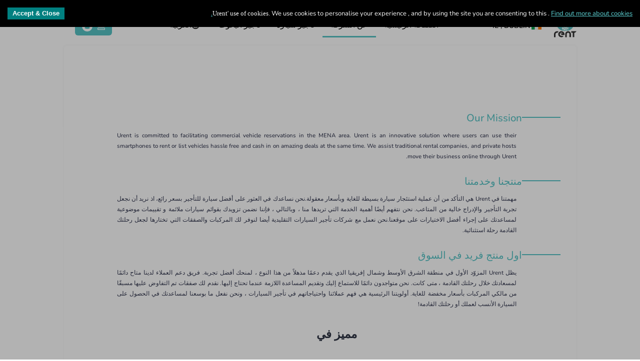

--- FILE ---
content_type: text/html; charset=utf-8
request_url: https://urent.com/ar/about
body_size: 5969
content:
<!DOCTYPE html><html lang="ar"><head><meta charSet="utf-8"/><link rel="shortcut icon" href="/_next/static/media/logo.e3fd13fc.png"/><title>About Us | Rent Any Vehicle</title><meta name="viewport" content="width=device-width, initial-scale=1.0"/><meta name="description" content="Hire a Car easily with Urent all over UAE. We assist traditional rental companies, and private hosts move their business online through Urent"/><meta name="keywords" content="urent"/><meta property="og:type" content="website"/><meta name="next-head-count" content="7"/><link rel="preload" href="/_next/static/css/0c0a7536e379a72e.css" as="style"/><link rel="stylesheet" href="/_next/static/css/0c0a7536e379a72e.css" data-n-g=""/><link rel="preload" href="/_next/static/css/f73c35a37e30e071.css" as="style"/><link rel="stylesheet" href="/_next/static/css/f73c35a37e30e071.css" data-n-p=""/><noscript data-n-css=""></noscript><script defer="" nomodule="" src="/_next/static/chunks/polyfills-5cd94c89d3acac5f.js"></script><script src="/_next/static/chunks/webpack-cb8d27c6d760276f.js" defer=""></script><script src="/_next/static/chunks/framework-caf90aa26bc8a81f.js" defer=""></script><script src="/_next/static/chunks/main-a4caee76c63fbd25.js" defer=""></script><script src="/_next/static/chunks/pages/_app-70ec6ad895f7ec0b.js" defer=""></script><script src="/_next/static/chunks/7316-d2de9d5160e800c4.js" defer=""></script><script src="/_next/static/chunks/5675-2d2de4fd71ba571b.js" defer=""></script><script src="/_next/static/chunks/7513-5d8b87c8a2f4c93a.js" defer=""></script><script src="/_next/static/chunks/5655-170561484239514c.js" defer=""></script><script src="/_next/static/chunks/2895-af2a0e081c4475f7.js" defer=""></script><script src="/_next/static/chunks/8286-0e0f86306be53cce.js" defer=""></script><script src="/_next/static/chunks/9864-20c6becbbdeccd35.js" defer=""></script><script src="/_next/static/chunks/pages/about-c4cf39f520781212.js" defer=""></script><script src="/_next/static/Z-qhmkRRRjyA5SKEUU1Iq/_buildManifest.js" defer=""></script><script src="/_next/static/Z-qhmkRRRjyA5SKEUU1Iq/_ssgManifest.js" defer=""></script><script src="/_next/static/Z-qhmkRRRjyA5SKEUU1Iq/_middlewareManifest.js" defer=""></script></head><body><div id="__next" data-reactroot=""><noscript><iframe src="https://www.googletagmanager.com/ns.html?id=GTM-KCTVJGR" height="0" width="0" style="display:none;visibility:hidden"></iframe></noscript><div class="notifications-component "><div class="notification-container--top-full"></div><div class="notification-container--bottom-full"></div><div class="notification-container--top-left"></div><div class="notification-container--top-right"></div><div class="notification-container--bottom-left"></div><div class="notification-container--bottom-right"></div><div class="notification-container--top-center"></div><div class="notification-container--center"><div class="flex-center"></div></div><div class="notification-container--bottom-center"></div></div><div id="snackbar"></div> <div class="general-container" style="min-height:-61px"><div class="main-header-container" style="background:white;box-shadow:unset;transition:background-color 0.6s;position:static"><div class="sub-container"><div> <!-- --> </div><div class="ui one column grid"><div id="languagebar" class="column"><div class="ui vertical labeled icon ui overlay right thin sidebar menu"><div style="display:flex;margin-bottom:20px;cursor:pointer"><img src="/assets/icons/sidebar-close.svg" style="margin:5px"/></div><div><h2>Choose a language</h2><div class="langItem-active"><div class="langItem-container"><div><img src="/assets/icons/en_icon.svg" style="margin:5px"/></div><div><div>English</div><div class="subtext">United Kingdom</div></div></div></div><div class="langItem"><div class="langItem-container"><div><img src="/assets/icons/zh_icon.svg" style="margin:5px"/></div><div><div>语言</div><div class="subtext">China</div></div></div></div><div class="langItem"><div class="langItem-container"><div><img src="/assets/icons/ru_icon.svg" style="margin:5px"/></div><div><div>Язык</div><div class="subtext">Russia</div></div></div></div><div class="langItem"><div class="langItem-container"><div><img src="/assets/icons/ar_icon.svg" style="margin:5px"/></div><div><div>العربية</div><div class="subtext">United Arab Emirates</div></div></div></div><div class="langItem"><div class="langItem-container"><div><img src="/assets/icons/th_icon.svg" style="margin:5px"/></div><div><div>ภาษาไทย</div><div class="subtext">Thailand</div></div></div></div><div class="langItem"><div class="langItem-container"><div><img src="/assets/icons/si_icon.svg" style="margin:5px"/></div><div><div>Slovenščina</div><div class="subtext">Slovenia</div></div></div></div></div></div></div></div><div class="header_headerMobile__3wMAj"></div><div class="header__header_container__gVxUD" style="padding-top:unset"><div class="header__header__8lnDF"><div style="display:flex;align-items:center"><img src="/assets/header/logo-blue.svg" class="header__urentLogo__ZoQkg" alt="Urent" style="width:45px;cursor:pointer"/><div style="display:flex;position:relative;left:30px;right:0px"><div style="display:flex;height:20px;margin-left:10px"><span style="cursor:pointer"><div style="color:black"><span></span> , <span style="margin-right:3px"></span><svg color="black" style="display:inline-block;stroke:currentColor;fill:currentColor;width:9px;height:9px" viewBox="0 0 1024 1024"><path d="M904.533 196.267l-392.533 392.533-392.533-392.533-119.467 119.467 512 512 512-512z"></path></svg></div></span></div></div></div><div style="display:flex"><a class="" style="color:black" href="/ar">Home</a><a class="header_activeItem__i7Nth" style="color:black" href="/ar/about">About Us</a><a class="" style="color:black" href="/ar/rent-a-car">Car Rental</a><a class="" style="color:black" href="/ar/rent-a-yacht">Yacht Rental</a><a class="item" style="color:black;cursor:pointer"><div style="color:black;display:flex;justify-content:center"><div><img src="/assets/header/globe.svg" alt="Language" height="17" style="margin-right:5px"/></div><div>English</div></div></a></div><div style="display:flex;justify-content:center"><div style="display:flex;align-items:center"></div><div><a class="item" style="color:white;padding-right:0px"><button aria-haspopup="true" aria-expanded="false" type="button" id="menu_popup" class="szh-menu-button"><div style="padding:8px 14px;background:var(--theme_color);display:flex;justify-content:space-around;align-items:center;border-radius:6px;cursor:pointer"><svg color="white" style="display:inline-block;stroke:currentColor;fill:currentColor;width:15px;height:15px" viewBox="0 0 1024 1024"><path d="M924 0h-824c-55.14 0-100 44.86-100 100v96c0 55.14 44.86 100 100 100h824c55.14 0 100-44.86 100-100v-96c0-55.14-44.86-100-100-100zM944 196c0 11.028-8.972 20-20 20h-824c-11.028 0-20-8.972-20-20v-96c0-11.028 8.972-20 20-20h824c11.028 0 20 8.972 20 20v96z"></path><path d="M924 728h-824c-55.14 0-100 44.86-100 100v96c0 55.14 44.86 100 100 100h824c55.14 0 100-44.86 100-100v-96c0-55.14-44.86-100-100-100zM944 924c0 11.028-8.972 20-20 20h-824c-11.028 0-20-8.972-20-20v-96c0-11.028 8.972-20 20-20h824c11.028 0 20 8.972 20 20v96z"></path><path d="M924 364h-824c-55.14 0-100 44.86-100 100v96c0 55.14 44.86 100 100 100h824c55.14 0 100-44.86 100-100v-96c0-55.14-44.86-100-100-100zM944 560c0 11.028-8.972 20-20 20h-824c-11.028 0-20-8.972-20-20v-96c0-11.028 8.972-20 20-20h824c11.028 0 20 8.972 20 20v96z"></path></svg><div class="header_menuicon__SYURK" style="margin-left:10px"><svg color="var(--theme_color)" style="display:inline-block;stroke:currentColor;fill:currentColor;width:15px;height:15px" viewBox="0 0 1024 1024"><path d="M512 938.667c-229.675 0-341.333-47.787-341.333-146.091 0-53.504 34.133-92.544 101.632-116.096 62.802-18.821 134.968-29.653 209.664-29.653 10.564 0 21.077 0.217 31.535 0.646l-1.498-0.049c229.675 0 341.333 47.787 341.333 146.091 0 53.504-34.133 92.544-101.632 116.096-62.802 18.821-134.968 29.653-209.664 29.653-10.564 0-21.077-0.217-31.535-0.646l1.498 0.049zM512 536.875c-124.756-0.178-225.822-101.353-225.822-226.133 0-62.262 25.162-118.646 65.873-159.539l-0.008 0.008c40.938-40.969 97.509-66.312 160-66.312 124.918 0 226.184 101.266 226.184 226.184 0 62.427-25.291 118.947-66.185 159.874l0.002-0.002c-40.658 40.727-96.864 65.923-158.954 65.923-0.383 0-0.766-0.001-1.148-0.003l0.059 0z"></path></svg></div></div></button><div class="szh-menu-container szh-menu-container--itemTransition"></div></a></div></div></div></div></div></div><div class="main-body-container"><h1 style="display:none">ABOUT</h1><div class="about_us_aboutUs__T_Q5v"><div class="about_us_aboutUsContent__YBNuh"><div><div class="about_us_aboutUsTitle__2gSIf"><div class="about_us_aboutUsLine__w7pfr"></div><div class="about_us_aboutUsText__Kp2R7">Our Mission</div></div><div class="about_us_aboutBody__gj2JN">Urent is committed to facilitating commercial vehicle reservations in the MENA area. Urent is an innovative solution where users can use their smartphones to rent or list vehicles hassle free and cash in on amazing deals at the same time. We assist traditional rental companies, and private hosts move their business online through Urent.</div></div><div><div class="about_us_aboutUsTitle__2gSIf"><div class="about_us_aboutUsLine__w7pfr"></div><div class="about_us_aboutUsText__Kp2R7">Our Product &amp; Service</div></div><div class="about_us_aboutBody__gj2JN">At urent our mission is to make car rentals simple, affordable and transparent. For rentals, we help you find the best car at an advantageous price. We just want you to have a hassle-free rental and listing experience. We also understand the importance of the service you want from us and thus, we ensure to provide you with genuine and authentic car listings and feedback to help you make the best selections on our site. We work with traditional car rental companies in the country to bring you the vehicles and offers of your choosing to make your next trip an exceptional one.</div></div><div><div class="about_us_aboutUsTitle__2gSIf"><div class="about_us_aboutUsLine__w7pfr"></div><div class="about_us_aboutUsText__Kp2R7">First to Market</div></div><div class="about_us_aboutBody__gj2JN">Urent remains the first in the MENA region to provide amazing support of this nature, to giving you the best experience. Our customer support team is always available to support you through your next trip, whenever you are ready. We are always available to listen to you, and provide necessary assistance when you need additional help. We bring pre-negotiated deals to you, from vehicle owners at massively discounted rates. Our major priority is to understand our customers and their vehicle rental needs and we ensure no stone is unturned to help you get the most suitable vehicle for your next business or vacation trip. More importantly, we provide a platform with full P2P coordination between the host &amp; the renter.</div></div><h2 class="about_us_title__aaEnu">Featured In</h2><div class="about_us_featuredImages__GVfip"><img src="/assets/featured/1.png" alt="smeio" width="90" height="30"/><img src="/assets/featured/2.png" alt="wamda" width="90" height="30"/><img src="/assets/featured/3.png" alt="startup-scene" width="90" height="30"/><img src="/assets/featured/4.png" alt="magnitt" width="90" height="30"/><img src="/assets/featured/5.png" alt="lanuchDXB" width="90" height="30"/><img src="/assets/featured/6.png" alt="startup-hero" width="90" height="30"/></div><h2 class="about_us_title__aaEnu">Urent in Numbers</h2><div class="about_us_urentInNumber__9AocC"><div class="about_us_urentNoBox__S4cjo"><img src="/assets/about-us/countries_icon.svg" style="width:25%" alt="Countries"/><div><div><h3 style="margin-top:15px"> <!-- -->+<!-- --> <!-- -->140</h3></div></div><span>Countries</span></div><div class="about_us_urentNoBox__S4cjo"><img src="/assets/about-us/cars_icon.svg" style="width:25%" alt="Cars"/><div><div><h3 style="margin-top:15px"> <!-- -->+<!-- --> <!-- -->80000</h3></div></div><span>Cars</span></div><div class="about_us_urentNoBox__S4cjo"><img src="/assets/about-us/trips_icon.svg" style="width:25%" alt="Trips"/><div><div><h3 style="margin-top:15px"> <!-- -->+<!-- --> <!-- -->13000</h3></div></div><span>Trips</span></div><div class="about_us_urentNoBox__S4cjo"><img src="/assets/about-us/watercraft.svg" style="width:25%" alt="Watercrafts"/><div><div><h3 style="margin-top:15px"> <!-- -->+<!-- --> <!-- -->250</h3></div></div><span>Watercrafts</span></div><div class="about_us_urentNoBox__S4cjo"><img src="/assets/about-us/hosts_icon.svg" style="width:25%" alt="Hosts"/><div><div><h3 style="margin-top:15px"> <!-- -->+<!-- --> <!-- -->150</h3></div></div><span>Hosts</span></div><div class="about_us_urentNoBox__S4cjo"><img src="/assets/about-us/registered_user_icon.svg" style="width:25%" alt="Registered Users"/><div><div><h3 style="margin-top:15px"> <!-- -->+<!-- --> <!-- -->90000</h3></div></div><span>Registered Users</span></div><div class="about_us_urentNoBox__S4cjo"><img src="/assets/about-us/active_users.svg" style="width:25%" alt="Active Users"/><div><div><h3 style="margin-top:15px"> <!-- -->+<!-- --> <!-- -->12000</h3></div></div><span>Active Users</span></div></div><h2 class="about_us_title__aaEnu">Urent Team</h2><div class="about_us_teamContainer__6P_22"><div class="about_us_flipCard__T6LTQ" style="margin:10px 10px"><div class="about_us_flipCardInner__pStQq"><div class="about_us_flipCardFront__4UdrJ"><img src="/assets/team/3.png" alt="Avatar"/><p>Omar Al Ashi</p><span>CEO/Founder</span></div><div class="about_us_flipCardBack__mnxZR" style="justify-content:center;text-align:center"><h3>Omar Al Ashi</h3></div></div></div><div class="about_us_flipCard__T6LTQ" style="margin:10px 10px"><div class="about_us_flipCardInner__pStQq"><div class="about_us_flipCardFront__4UdrJ"><img src="/assets/team/4.png" alt="Avatar"/><p>Greg Holt</p><span>CFO/Director</span></div><div class="about_us_flipCardBack__mnxZR" style="justify-content:center;text-align:center"><h3>Greg Holt</h3></div></div></div><div class="about_us_flipCard__T6LTQ" style="margin:10px 10px"><div class="about_us_flipCardInner__pStQq"><div class="about_us_flipCardFront__4UdrJ"><img src="/assets/team/5.png" alt="Avatar"/><p>Viacheslav Zhuravlev</p><span>VP/Director</span></div><div class="about_us_flipCardBack__mnxZR" style="justify-content:center;text-align:center"><h3>Viacheslav Zhuravlev</h3></div></div></div><div class="about_us_flipCard__T6LTQ" style="margin:10px 10px"><div class="about_us_flipCardInner__pStQq"><div class="about_us_flipCardFront__4UdrJ"><img src="/assets/team/1.png" alt="Avatar"/><p>Jamshaid Bukhari</p><span>CTO</span></div><div class="about_us_flipCardBack__mnxZR" style="justify-content:center;text-align:center"><h3>Jamshaid Bukhari</h3></div></div></div></div><p class="about_us_title__aaEnu" style="align-self:center">Partners</p><div class="about_us_partnerContainer__qZ_5E" style="justify-content:space-between"><div style="margin-bottom:10px;width:200px;cursor:pointer;display:flex;justify-content:space-around"><a href="https://www.europcar.com/en-us" target="_blank" rel="noreferrer"><img src="/assets/partners/Europcar-logo.png" alt="europcar"/></a></div><div style="margin-bottom:10px;width:200px;cursor:pointer;display:flex;justify-content:space-around"><a href="https://www.huawei.com/en/?ic_medium=direct&amp;ic_source=surlent" target="_blank" rel="noreferrer"><img src="/assets/partners/huawei-logo.png" alt="huawei"/></a></div><div style="margin-bottom:10px;width:200px;cursor:pointer;display:flex;justify-content:space-around"><a href="https://www.cafu.com/" target="_blank" rel="noreferrer"><img src="/assets/partners/cafu-logo.png" alt="cafu"/></a></div><div style="margin-bottom:10px;width:200px;cursor:pointer;display:flex;justify-content:space-around"><a href="https://hub.misk.org.sa/programs/entrepreneurship/misk-accelerator/" target="_blank" rel="noreferrer"><img src="/assets/partners/misk-logo.png" alt="misk"/></a></div><div style="margin-bottom:10px;width:200px;cursor:pointer;display:flex;justify-content:space-around"><a href="https://www.upgrade-now.com/digital-growth-agency" target="_blank" rel="noreferrer"><img src="/assets/partners/upgrade-logo.png" alt="upgrade"/></a></div><div style="margin-bottom:10px;width:200px;cursor:pointer;display:flex;justify-content:space-around"><a href="https://ida.or.at" target="_blank" rel="noreferrer"><img src="/assets/partners/ida_logo.png" alt="ida"/></a></div></div><p class="about_us_title__aaEnu" style="align-self:center">In The Press</p><div class="about_us_pressContainer__IrNPR" style="justify-content:space-evenly"><div class="about_us_pressBox__R59Th"><a href="https://www.sme10x.com/technology/a-new-vehicle-rental-startup-is-launching-in-town" target="_blank" rel="noreferrer"><div class="about_us_backImg__VqfB_"><img style="width:100%;height:100%" src="/assets/press/1.png" alt="sme10xImage"/></div></a><div style="margin-left:15px;height:70px;margin-top:20px"><img src="/assets/press/logo1.png" alt="sme10xLogo"/><p>A new vehicle rental startup
    is launching in town.</p></div><div class="about_us_btn__Eqj8q" style="padding-left:15px">Read More<img src="/assets/icons/arrow-right.svg" style="margin-left:7px"/></div></div><div class="about_us_pressBox__R59Th"><a href="https://www.wamda.com/2019/06/dubai-based-urent-raises-seed-funding" target="_blank" rel="noreferrer"><div class="about_us_backImg__VqfB_"><img style="width:100%;height:100%" src="/assets/press/2.png" alt="wamdaImage"/></div></a><div style="margin-left:15px;height:70px;margin-top:20px"><img src="/assets/press/logo2.png" alt="wamdaLogo"/><p>Dubai-based Urent raises seed
    funding</p></div><div class="about_us_btn__Eqj8q" style="padding-left:15px">Read More<img src="/assets/icons/arrow-right.svg" style="margin-left:7px"/></div></div></div><p class="about_us_title__aaEnu" style="align-self:center">Blogs</p><div class="about_us_pressContainer__IrNPR" style="justify-content:space-evenly;margin-bottom:3rem"><div class="about_us_pressBox__R59Th"><div class="about_us_backImg__VqfB_"><img style="width:100%;height:100%" src="https://api.urent.com/undefined"/></div><div style="margin-left:15px;margin-top:20px;height:50px"><p></p></div><div class="about_us_btn__Eqj8q" style="padding-left:15px">Read More<img src="/assets/icons/arrow-right.svg" style="margin-left:7px"/></div></div></div><div class="about_us_viewmore__B_vEi" style="margin-bottom:40px"><span>View More</span></div></div></div></div></div><div class="footer_footer__SH230"><div class="ui grid"><div class="row"><div class="five wide computer twelve wide mobile five wide tablet column"><h2>URENT</h2><p style="width:80%">With Urent, you will never face any difficulties in finding a ride that fits your taste. Tired of the tedious process of renting a vehicle? Or not finding a vehicle that you desire? Don’t worry, Urent is the solution! Navigate through our endless selection of vehicles and hosts, book your vehicle, coordinate pickups and you are good to go!</p></div><div class="three wide computer twelve wide mobile three wide tablet column"><h2>Download App</h2><ul><li class="store_button" style="margin-bottom:10px"><button style="background-image:url(/google.svg);background-position:center" class="btn_google" type="button" name="button" title="Download Urent APP on Google Play Store"></button></li><li class="store_button" style="margin-bottom:10px"><button style="background-image:url(/apple.svg);background-position:center" class="btn_apple" type="button" name="button" title="Download Urent APP on APP Store"></button></li><li class="store_button" style="margin-bottom:10px"><button style="background-image:url(/appGallary.svg);background-position:center" class="btn_apple" type="button" name="button" title="Download Urent APP on APP Store"></button></li></ul></div><div class="eight wide computer twelve wide mobile eight wide tablet column"><div class="ui three column grid"><div class="row"><div class="column footer_footerLinks__gc0Lp"><h2>INFORMATION</h2><a href="/ar/about">About Us</a><a href="/ar/blogs">Blogs</a><a href="/ar/faq">FAQs</a><a href="/ar/contact-us">Contact Us</a><a href="/ar/privacy-policy">Privacy Policy</a><a href="/ar/how-it-works">How it works</a><a href="/ar/terms-conditions">Terms &amp; Conditions</a><a href="/ar/cancellation-policy">Cancellation Policy</a></div><div class="column footer_footerLinks__gc0Lp"><h2>CATEGORIES</h2><a href="/ar/rent-a-car">Rent a Car</a><a href="/ar/rent-a-yacht">Rent a Yacht</a><a href="/ar/rent-a-motorcycle">Rent a Motorcycle</a><a href="/ar/desert-activities">Desert Activities</a><a href="/ar/chauffeur-services">Chauffeur services</a><a href="/ar/water-activities">Water Activities</a><a href="/ar/scooter">Scooters</a></div><div class="column footer_footerLinks__gc0Lp"><h2>LOCATION</h2><a href="/ar/rent-a-car-dubai">Rent a Car in Dubai</a><a href="/ar/rent-a-car-ajman">Rent a Car in Ajman</a><a href="/ar/rent-a-car-alain">Rent a Car in Al Ain</a><a href="/ar/rent-a-car-fujairah">Rent a Car in Fujairah</a><a href="/ar/rent-a-car-sharjah">Rent a Car in Sharjah</a><a href="/ar/rent-a-car-ras-al-khaimah">Rent a Car in Ras Al Khaimah</a><a href="/ar/rent-a-car-abu-dhabi">Rent a Car in Abu Dhabi</a></div></div></div></div></div></div></div><div class="footer_subfooter__aQvD1"><h3>Copyright © 2023 | All Rights Reserved</h3><div class="footer_followus__Dqg8k"><span style="align-self:center;cursor:unset" class="footer_footerImageCard__b2jsT"><img src="/assets/footer/visa.svg" alt="visa-card" width="70px"/></span><span></span><a href="https://www.facebook.com/URENTUAE/"> <i class="facebook icon" style="font-size:35px"></i>  </a><a href="https://twitter.com/urentapp"> <i class="twitter icon" style="font-size:35px"></i> </a><a href="https://www.instagram.com/urent/"> <i class="instagram icon" style="font-size:35px"></i> </a></div></div></div><script id="__NEXT_DATA__" type="application/json">{"props":{"pageProps":{}},"page":"/about","query":{},"buildId":"Z-qhmkRRRjyA5SKEUU1Iq","nextExport":true,"autoExport":true,"isFallback":false,"locale":"ar","locales":["en","ar","ru","zh","th","si"],"defaultLocale":"en","scriptLoader":[]}</script><script defer src="https://static.cloudflareinsights.com/beacon.min.js/vcd15cbe7772f49c399c6a5babf22c1241717689176015" integrity="sha512-ZpsOmlRQV6y907TI0dKBHq9Md29nnaEIPlkf84rnaERnq6zvWvPUqr2ft8M1aS28oN72PdrCzSjY4U6VaAw1EQ==" data-cf-beacon='{"version":"2024.11.0","token":"6aab4bd4eb75417e9983fc4cc73cd272","r":1,"server_timing":{"name":{"cfCacheStatus":true,"cfEdge":true,"cfExtPri":true,"cfL4":true,"cfOrigin":true,"cfSpeedBrain":true},"location_startswith":null}}' crossorigin="anonymous"></script>
</body></html>

--- FILE ---
content_type: text/css; charset=UTF-8
request_url: https://urent.com/_next/static/css/f73c35a37e30e071.css
body_size: 2369
content:
@charset "UTF-8";.szh-menu-container{position:relative;width:0;height:0}.szh-menu{margin:0;padding:0;list-style:none;-moz-box-sizing:border-box;box-sizing:border-box;width:-webkit-max-content;width:-moz-max-content;width:max-content;position:absolute;z-index:100;border:1px solid rgba(0,0,0,.1);background-color:#fff}.szh-menu:focus{outline:none}.szh-menu--state-closed{display:none}.szh-menu__arrow{-moz-box-sizing:border-box;box-sizing:border-box;width:.75rem;height:.75rem;background-color:#fff;border-color:rgba(0,0,0,.1) transparent transparent rgba(0,0,0,.1);border-style:solid;border-width:1px;position:absolute;z-index:-1}.szh-menu__arrow--dir-left{right:-.375rem;-webkit-transform:translateY(-50%) rotate(135deg);transform:translateY(-50%) rotate(135deg)}.szh-menu__arrow--dir-right{left:-.375rem;-webkit-transform:translateY(-50%) rotate(-45deg);transform:translateY(-50%) rotate(-45deg)}.szh-menu__arrow--dir-top{bottom:-.375rem;-webkit-transform:translateX(-50%) rotate(-135deg);transform:translateX(-50%) rotate(-135deg)}.szh-menu__arrow--dir-bottom{top:-.375rem;-webkit-transform:translateX(-50%) rotate(45deg);transform:translateX(-50%) rotate(45deg)}.szh-menu__item{cursor:pointer}.szh-menu__item:focus{outline:none}.szh-menu__item--hover{background-color:#ebebeb}.szh-menu__item--focusable{cursor:default;background-color:inherit}.szh-menu__item--disabled{cursor:default;color:#aaa}.szh-menu__submenu{position:relative}.szh-menu__group{-moz-box-sizing:border-box;box-sizing:border-box}.szh-menu__radio-group{margin:0;padding:0;list-style:none}.szh-menu__divider{height:1px;margin:.5rem 0;background-color:rgba(0,0,0,.12)}.szh-menu-button{-moz-box-sizing:border-box;box-sizing:border-box}.szh-menu{-webkit-user-select:none;-moz-user-select:none;-ms-user-select:none;user-select:none;color:#212529;border:none;border-radius:.25rem;box-shadow:0 3px 7px rgba(0,0,0,.133),0 .6px 2px rgba(0,0,0,.1);min-width:10rem;padding:.5rem 0}.szh-menu__item{display:-webkit-flex;display:flex;-webkit-align-items:center;align-items:center;position:relative;padding:.375rem 1.5rem}.szh-menu-container--itemTransition .szh-menu__item{-webkit-transition-property:background-color,color;transition-property:background-color,color;-webkit-transition-duration:.15s;transition-duration:.15s;-webkit-transition-timing-function:ease-in-out;transition-timing-function:ease-in-out}.szh-menu__item--active{color:#fff;background-color:#007bff}.szh-menu__item--type-radio{padding-left:2.2rem}.szh-menu__item--type-radio:before{content:"○";position:absolute;left:.8rem;top:.55rem;font-size:.8rem}.szh-menu__item--type-radio.szh-menu__item--checked:before{content:"●"}.szh-menu__item--type-checkbox{padding-left:2.2rem}.szh-menu__item--type-checkbox:before{position:absolute;left:.8rem}.szh-menu__item--type-checkbox.szh-menu__item--checked:before{content:"✔"}.szh-menu__submenu>.szh-menu__item{padding-right:2.5rem}.szh-menu__submenu>.szh-menu__item:after{content:"❯";position:absolute;right:1rem}.szh-menu__header{color:#888;font-size:.8em;padding:.2rem 1.5rem;text-transform:uppercase}@-webkit-keyframes szh-menu-show-slide-left{0%{opacity:0;-webkit-transform:translateX(.75rem);transform:translateX(.75rem)}}@keyframes szh-menu-show-slide-left{0%{opacity:0;-webkit-transform:translateX(.75rem);transform:translateX(.75rem)}}@-webkit-keyframes szh-menu-hide-slide-left{to{opacity:0;-webkit-transform:translateX(.75rem);transform:translateX(.75rem)}}@keyframes szh-menu-hide-slide-left{to{opacity:0;-webkit-transform:translateX(.75rem);transform:translateX(.75rem)}}@-webkit-keyframes szh-menu-show-slide-right{0%{opacity:0;-webkit-transform:translateX(-.75rem);transform:translateX(-.75rem)}}@keyframes szh-menu-show-slide-right{0%{opacity:0;-webkit-transform:translateX(-.75rem);transform:translateX(-.75rem)}}@-webkit-keyframes szh-menu-hide-slide-right{to{opacity:0;-webkit-transform:translateX(-.75rem);transform:translateX(-.75rem)}}@keyframes szh-menu-hide-slide-right{to{opacity:0;-webkit-transform:translateX(-.75rem);transform:translateX(-.75rem)}}@-webkit-keyframes szh-menu-show-slide-top{0%{opacity:0;-webkit-transform:translateY(.75rem);transform:translateY(.75rem)}}@keyframes szh-menu-show-slide-top{0%{opacity:0;-webkit-transform:translateY(.75rem);transform:translateY(.75rem)}}@-webkit-keyframes szh-menu-hide-slide-top{to{opacity:0;-webkit-transform:translateY(.75rem);transform:translateY(.75rem)}}@keyframes szh-menu-hide-slide-top{to{opacity:0;-webkit-transform:translateY(.75rem);transform:translateY(.75rem)}}@-webkit-keyframes szh-menu-show-slide-bottom{0%{opacity:0;-webkit-transform:translateY(-.75rem);transform:translateY(-.75rem)}}@keyframes szh-menu-show-slide-bottom{0%{opacity:0;-webkit-transform:translateY(-.75rem);transform:translateY(-.75rem)}}@-webkit-keyframes szh-menu-hide-slide-bottom{to{opacity:0;-webkit-transform:translateY(-.75rem);transform:translateY(-.75rem)}}@keyframes szh-menu-hide-slide-bottom{to{opacity:0;-webkit-transform:translateY(-.75rem);transform:translateY(-.75rem)}}.szh-menu--state-opening.szh-menu--dir-left{-webkit-animation:szh-menu-show-slide-left .15s ease-out;animation:szh-menu-show-slide-left .15s ease-out}.szh-menu--state-closing.szh-menu--dir-left{-webkit-animation:szh-menu-hide-slide-left .15s ease-in;animation:szh-menu-hide-slide-left .15s ease-in}.szh-menu--state-opening.szh-menu--dir-right{-webkit-animation:szh-menu-show-slide-right .15s ease-out;animation:szh-menu-show-slide-right .15s ease-out}.szh-menu--state-closing.szh-menu--dir-right{-webkit-animation:szh-menu-hide-slide-right .15s ease-in;animation:szh-menu-hide-slide-right .15s ease-in}.szh-menu--state-opening.szh-menu--dir-top{-webkit-animation:szh-menu-show-slide-top .15s ease-out;animation:szh-menu-show-slide-top .15s ease-out}.szh-menu--state-closing.szh-menu--dir-top{-webkit-animation:szh-menu-hide-slide-top .15s ease-in;animation:szh-menu-hide-slide-top .15s ease-in}.szh-menu--state-opening.szh-menu--dir-bottom{-webkit-animation:szh-menu-show-slide-bottom .15s ease-out;animation:szh-menu-show-slide-bottom .15s ease-out}.szh-menu--state-closing.szh-menu--dir-bottom{-webkit-animation:szh-menu-hide-slide-bottom .15s ease-in;animation:szh-menu-hide-slide-bottom .15s ease-in}.style_resend__dNOb0{text-decoration:underline;cursor:pointer;color:#000}.style_resend__dNOb0:hover{color:var(--theme_color);cursor:pointer}.about_us_aboutUs__T_Q5v{height:auto;min-height:600px;box-shadow:0 0 4px #f2f2f2;border-radius:6px;-webkit-justify-content:center;justify-content:center;padding:40px;max-width:1400px;margin:0 auto}.about_us_aboutUsLine__w7pfr{width:31px;border-bottom:2px solid var(--theme_color);margin-bottom:10px;margin-left:-40px}.about_us_aboutUsContent__YBNuh{display:-webkit-flex;display:flex;-webkit-flex-direction:column;flex-direction:column}.about_us_aboutUsLineRTL__DPRWK{width:6vw;border-bottom:2px solid var(--theme_color);margin-bottom:10px;margin-right:-8px}.about_us_aboutUsContentRTL__N47rF{padding:7% 0 7% 7%;display:-webkit-flex;display:flex;-webkit-flex-direction:column;flex-direction:column}.about_us_aboutUsContentRTL__N47rF h1{margin-right:6.6vw}.about_us_aboutUsContent__YBNuh h1,.about_us_aboutUsContentRTL__N47rF h1{color:#2f3545;font-family:Nunito;font-size:2vw;width:81%;font-weight:500;display:inline-block;-webkit-transform:translateX(-1%);transform:translateX(-1%)}.about_us_aboutUsContent__YBNuh h1{margin-left:6.6vw}.about_us_aboutUsTitle__2gSIf{display:-webkit-flex;display:flex;color:var(--theme_color);font-family:Nunito;font-style:bold;font-size:1.6vw;margin-top:30px;margin-bottom:15px}.about_us_aboutBody__gj2JN{font-size:16px;line-height:21px;font-style:normal}.about_us_aboutBody__gj2JN,.about_us_aboutBodyRTL__fnP3s{display:-webkit-flex;display:flex;min-width:90px;color:var(--dark_greyish_blue);text-align:justify;font-family:Nunito}.about_us_aboutBodyRTL__fnP3s{margin-right:6.2vw;line-height:1.9;font-size:.9vw}.about_us_aboutUsText__Kp2R7{padding-left:8px}.about_us_title__aaEnu{font-size:1.8vw}.about_us_title__aaEnu,.about_us_titleMobile__OpUuy{font-family:Nunito;font-style:normal;font-weight:700;line-height:39px;color:#2f3545;margin-top:30px;display:-webkit-flex;display:flex;-webkit-justify-content:center;justify-content:center;text-align:center}.about_us_titleMobile__OpUuy{font-size:6.8vw}.about_us_featuredImages__GVfip{-webkit-justify-content:space-between;justify-content:space-between}.about_us_featuredImages__GVfip,.about_us_urentInNumber__9AocC{display:-webkit-flex;display:flex;margin-top:20px;-webkit-flex-wrap:wrap;flex-wrap:wrap}.about_us_urentInNumber__9AocC{-webkit-justify-content:center;justify-content:center;-webkit-align-content:flex-start;align-content:flex-start}.about_us_urentNoBox__S4cjo{width:22%;border-radius:6px;-moz-box-sizing:border-box;box-sizing:border-box;margin-bottom:20px;display:-webkit-flex;display:flex;-webkit-flex-direction:column;flex-direction:column;-webkit-justify-content:center;justify-content:center;background:#f5f7fa;padding:40px;-webkit-align-items:center;align-items:center;margin-right:20px}.about_us_anim__23U_M{color:"teal"}.about_us_urentNoBox__S4cjo h3,.about_us_urentNoBox__S4cjo h3 span{font-family:Nunito;font-style:normal;font-weight:700;font-size:30px;line-height:45px;color:#56c3c5!important;-webkit-align-self:center;align-self:center}.about_us_urentNoBox__S4cjo span{font-family:Nunito;font-style:normal;font-weight:500;font-size:24px;line-height:36px;color:#000;-webkit-align-self:center;align-self:center}.about_us_urentNoBoxMobile__4kb6G{width:22%;border-radius:6px;-moz-box-sizing:border-box;box-sizing:border-box;margin-bottom:20px;display:-webkit-flex;display:flex;-webkit-flex-direction:column;flex-direction:column;-webkit-justify-content:center;justify-content:center;background:#f5f7fa;padding:40px;-webkit-align-items:center;align-items:center}.about_us_urentNoBoxMobile__4kb6G h3,.about_us_urentNoBoxMobile__4kb6G h3 span{font-family:Nunito;font-style:normal;font-weight:700;font-size:30px;line-height:45px;color:#56c3c5!important;-webkit-align-self:center;align-self:center}.about_us_urentNoBoxMobile__4kb6G span{font-family:Nunito;font-style:normal;font-weight:500;font-size:24px;line-height:36px;color:#000;-webkit-align-self:center;align-self:center}.about_us_teamContainer__6P_22{display:-webkit-flex;display:flex;-webkit-flex-wrap:wrap;flex-wrap:wrap;-webkit-justify-content:center;justify-content:center}.about_us_partnerContainer__qZ_5E,.about_us_pressContainer__IrNPR{display:-webkit-flex;display:flex;-webkit-justify-content:space-between;justify-content:space-between;margin-top:20px;-webkit-flex-wrap:wrap;flex-wrap:wrap}.about_us_flipCard__T6LTQ{background-color:transparent;-webkit-perspective:1000px;perspective:1000px;width:244px;height:297px;background:#f5f7fa;border-radius:6px}.about_us_flipCard__T6LTQ img{width:96%;-webkit-align-self:center;align-self:center;margin-top:6px;margin-left:5px}.about_us_flipCard__T6LTQ p{font-family:Nunito;font-style:normal;font-weight:500;font-size:14px;line-height:21px;color:#2f3545;padding-left:10px}.about_us_flipCard__T6LTQ span{font-family:Nunito;font-style:normal;font-weight:400;font-size:10px;line-height:15px;color:#b1bbd5;padding-left:10px}.about_us_flipCardInner__pStQq{position:relative;width:100%;height:100%;-webkit-transition:-webkit-transform .8s;transition:-webkit-transform .8s;transition:transform .8s;transition:transform .8s,-webkit-transform .8s;-webkit-transform-style:preserve-3d;transform-style:preserve-3d}.about_us_flipCard__T6LTQ:hover .about_us_flipCardInner__pStQq{-webkit-transform:rotateY(180deg);transform:rotateY(180deg)}.about_us_flipCardBack__mnxZR,.about_us_flipCardFront__4UdrJ{position:absolute;width:100%;height:100%;-webkit-backface-visibility:hidden;backface-visibility:hidden}.about_us_flipCardFront__4UdrJ{border-radius:6px}.about_us_flipCardBack__mnxZR{display:-webkit-flex;display:flex;-webkit-flex-direction:column;flex-direction:column;-webkit-justify-content:center;justify-content:center;-webkit-align-items:center;align-items:center;color:#000;-webkit-transform:rotateY(180deg);transform:rotateY(180deg)}.about_us_pressBox__R59Th{width:402px}.about_us_pressBox__R59Th,.about_us_pressBoxBlogMobile__z4E8u{-moz-box-sizing:border-box;box-sizing:border-box;height:350px;border:.5px solid rgba(177,187,213,.63);border-radius:6px;margin-bottom:15px;cursor:pointer}.about_us_pressBoxBlogMobile__z4E8u{width:100%}.about_us_backImg__VqfB_{width:395px;height:230px;border-radius:6px;margin-left:3px}.about_us_pressBox__R59Th p{font-family:Nunito;font-style:normal;font-weight:400;font-size:15px;line-height:22px;color:#000;margin-top:8px;padding-right:10px}.about_us_pressBox__R59Th .about_us_btn__Eqj8q{font-family:Nunito;font-style:normal;font-weight:500;font-size:12px;line-height:18px;color:#56c3c5;display:-webkit-flex;display:flex;-webkit-justify-content:flex-end;justify-content:flex-end;margin-right:20px;cursor:pointer}.about_us_viewmore__B_vEi{width:136.5px;height:48.3px;background:#56c3c5;border-radius:6px;margin-top:20px;display:-webkit-flex;display:flex;-webkit-justify-content:center;justify-content:center;-webkit-align-items:center;align-items:center;-webkit-align-self:center;align-self:center;cursor:pointer}.about_us_viewmore__B_vEi span{font-family:Nunito;font-style:normal;font-weight:500;font-size:16px;line-height:24px;color:#fff}.about_us_pressBox__R59Th:hover{box-shadow:0 0 6px 1px #f2f2f2;-webkit-transform:translateY(-6px);transform:translateY(-6px)}.about_us_answer__ve35R{background:#f5f7fa;border:1px solid #f5f7fa;border-radius:6pxx;padding:15px;margin-left:25px}.about_us_accdesc__LlLq_{font-weight:400;font-size:14px;line-height:19px;color:#000}.about_us_faqcontainer__r3I6z{height:auto;background:#f5f7fa;border:1px solid #f5f7fa;border-radius:6pxx;width:100%;display:-webkit-flex;display:flex;-webkit-justify-content:center;justify-content:center;padding:30px}.about_us_accordion__6QU2g{background:#fff;border:1px solid #f5f7fa;border-radius:6pxx;width:100%}@media screen and (min-width:1024px) and (max-width:1500px){.about_us_aboutUs__T_Q5v{max-width:1025px}.about_us_urentNoBox__S4cjo,.about_us_urentNoBoxMobile__4kb6G{width:30%}}@media screen and (min-width:770px) and (max-width:1024px){.about_us_aboutUs__T_Q5v{padding:0 5%}.about_us_urentNoBox__S4cjo,.about_us_urentNoBoxMobile__4kb6G{width:47%}}@media screen and (max-width:900px){.about_us_aboutUs__T_Q5v{margin:0}}@media screen and (max-width:767px){.about_us_aboutUsTitle__2gSIf{font-size:1em}.about_us_aboutBody__gj2JN,.about_us_aboutBodyRTL__fnP3s{font-size:.75em}.about_us_aboutUsContent__YBNuh h1,.about_us_aboutUsContentRTL__N47rF h1{font-size:1.6em}.about_us_aboutUs__T_Q5v{padding:1% 6%}}@media screen and (min-width:100px) and (max-width:770px){.about_us_urentNoBox__S4cjo,.about_us_urentNoBoxMobile__4kb6G{width:97%}}

--- FILE ---
content_type: text/css; charset=UTF-8
request_url: https://urent.com/_next/static/css/fa9747bd40fe1c40.css
body_size: 1257
content:
@charset "UTF-8";.szh-menu-container{position:relative;width:0;height:0}.szh-menu{margin:0;padding:0;list-style:none;-moz-box-sizing:border-box;box-sizing:border-box;width:-webkit-max-content;width:-moz-max-content;width:max-content;position:absolute;z-index:100;border:1px solid rgba(0,0,0,.1);background-color:#fff}.szh-menu:focus{outline:none}.szh-menu--state-closed{display:none}.szh-menu__arrow{-moz-box-sizing:border-box;box-sizing:border-box;width:.75rem;height:.75rem;background-color:#fff;border-color:rgba(0,0,0,.1) transparent transparent rgba(0,0,0,.1);border-style:solid;border-width:1px;position:absolute;z-index:-1}.szh-menu__arrow--dir-left{right:-.375rem;-webkit-transform:translateY(-50%) rotate(135deg);transform:translateY(-50%) rotate(135deg)}.szh-menu__arrow--dir-right{left:-.375rem;-webkit-transform:translateY(-50%) rotate(-45deg);transform:translateY(-50%) rotate(-45deg)}.szh-menu__arrow--dir-top{bottom:-.375rem;-webkit-transform:translateX(-50%) rotate(-135deg);transform:translateX(-50%) rotate(-135deg)}.szh-menu__arrow--dir-bottom{top:-.375rem;-webkit-transform:translateX(-50%) rotate(45deg);transform:translateX(-50%) rotate(45deg)}.szh-menu__item{cursor:pointer}.szh-menu__item:focus{outline:none}.szh-menu__item--hover{background-color:#ebebeb}.szh-menu__item--focusable{cursor:default;background-color:inherit}.szh-menu__item--disabled{cursor:default;color:#aaa}.szh-menu__submenu{position:relative}.szh-menu__group{-moz-box-sizing:border-box;box-sizing:border-box}.szh-menu__radio-group{margin:0;padding:0;list-style:none}.szh-menu__divider{height:1px;margin:.5rem 0;background-color:rgba(0,0,0,.12)}.szh-menu-button{-moz-box-sizing:border-box;box-sizing:border-box}.szh-menu{-webkit-user-select:none;-moz-user-select:none;-ms-user-select:none;user-select:none;color:#212529;border:none;border-radius:.25rem;box-shadow:0 3px 7px rgba(0,0,0,.133),0 .6px 2px rgba(0,0,0,.1);min-width:10rem;padding:.5rem 0}.szh-menu__item{display:-webkit-flex;display:flex;-webkit-align-items:center;align-items:center;position:relative;padding:.375rem 1.5rem}.szh-menu-container--itemTransition .szh-menu__item{-webkit-transition-property:background-color,color;transition-property:background-color,color;-webkit-transition-duration:.15s;transition-duration:.15s;-webkit-transition-timing-function:ease-in-out;transition-timing-function:ease-in-out}.szh-menu__item--active{color:#fff;background-color:#007bff}.szh-menu__item--type-radio{padding-left:2.2rem}.szh-menu__item--type-radio:before{content:"○";position:absolute;left:.8rem;top:.55rem;font-size:.8rem}.szh-menu__item--type-radio.szh-menu__item--checked:before{content:"●"}.szh-menu__item--type-checkbox{padding-left:2.2rem}.szh-menu__item--type-checkbox:before{position:absolute;left:.8rem}.szh-menu__item--type-checkbox.szh-menu__item--checked:before{content:"✔"}.szh-menu__submenu>.szh-menu__item{padding-right:2.5rem}.szh-menu__submenu>.szh-menu__item:after{content:"❯";position:absolute;right:1rem}.szh-menu__header{color:#888;font-size:.8em;padding:.2rem 1.5rem;text-transform:uppercase}@-webkit-keyframes szh-menu-show-slide-left{0%{opacity:0;-webkit-transform:translateX(.75rem);transform:translateX(.75rem)}}@keyframes szh-menu-show-slide-left{0%{opacity:0;-webkit-transform:translateX(.75rem);transform:translateX(.75rem)}}@-webkit-keyframes szh-menu-hide-slide-left{to{opacity:0;-webkit-transform:translateX(.75rem);transform:translateX(.75rem)}}@keyframes szh-menu-hide-slide-left{to{opacity:0;-webkit-transform:translateX(.75rem);transform:translateX(.75rem)}}@-webkit-keyframes szh-menu-show-slide-right{0%{opacity:0;-webkit-transform:translateX(-.75rem);transform:translateX(-.75rem)}}@keyframes szh-menu-show-slide-right{0%{opacity:0;-webkit-transform:translateX(-.75rem);transform:translateX(-.75rem)}}@-webkit-keyframes szh-menu-hide-slide-right{to{opacity:0;-webkit-transform:translateX(-.75rem);transform:translateX(-.75rem)}}@keyframes szh-menu-hide-slide-right{to{opacity:0;-webkit-transform:translateX(-.75rem);transform:translateX(-.75rem)}}@-webkit-keyframes szh-menu-show-slide-top{0%{opacity:0;-webkit-transform:translateY(.75rem);transform:translateY(.75rem)}}@keyframes szh-menu-show-slide-top{0%{opacity:0;-webkit-transform:translateY(.75rem);transform:translateY(.75rem)}}@-webkit-keyframes szh-menu-hide-slide-top{to{opacity:0;-webkit-transform:translateY(.75rem);transform:translateY(.75rem)}}@keyframes szh-menu-hide-slide-top{to{opacity:0;-webkit-transform:translateY(.75rem);transform:translateY(.75rem)}}@-webkit-keyframes szh-menu-show-slide-bottom{0%{opacity:0;-webkit-transform:translateY(-.75rem);transform:translateY(-.75rem)}}@keyframes szh-menu-show-slide-bottom{0%{opacity:0;-webkit-transform:translateY(-.75rem);transform:translateY(-.75rem)}}@-webkit-keyframes szh-menu-hide-slide-bottom{to{opacity:0;-webkit-transform:translateY(-.75rem);transform:translateY(-.75rem)}}@keyframes szh-menu-hide-slide-bottom{to{opacity:0;-webkit-transform:translateY(-.75rem);transform:translateY(-.75rem)}}.szh-menu--state-opening.szh-menu--dir-left{-webkit-animation:szh-menu-show-slide-left .15s ease-out;animation:szh-menu-show-slide-left .15s ease-out}.szh-menu--state-closing.szh-menu--dir-left{-webkit-animation:szh-menu-hide-slide-left .15s ease-in;animation:szh-menu-hide-slide-left .15s ease-in}.szh-menu--state-opening.szh-menu--dir-right{-webkit-animation:szh-menu-show-slide-right .15s ease-out;animation:szh-menu-show-slide-right .15s ease-out}.szh-menu--state-closing.szh-menu--dir-right{-webkit-animation:szh-menu-hide-slide-right .15s ease-in;animation:szh-menu-hide-slide-right .15s ease-in}.szh-menu--state-opening.szh-menu--dir-top{-webkit-animation:szh-menu-show-slide-top .15s ease-out;animation:szh-menu-show-slide-top .15s ease-out}.szh-menu--state-closing.szh-menu--dir-top{-webkit-animation:szh-menu-hide-slide-top .15s ease-in;animation:szh-menu-hide-slide-top .15s ease-in}.szh-menu--state-opening.szh-menu--dir-bottom{-webkit-animation:szh-menu-show-slide-bottom .15s ease-out;animation:szh-menu-show-slide-bottom .15s ease-out}.szh-menu--state-closing.szh-menu--dir-bottom{-webkit-animation:szh-menu-hide-slide-bottom .15s ease-in;animation:szh-menu-hide-slide-bottom .15s ease-in}.style_resend__dNOb0{text-decoration:underline;cursor:pointer;color:#000}.style_resend__dNOb0:hover{color:var(--theme_color);cursor:pointer}.privacy_policy_privacy__6dhBz{display:-webkit-flex;display:flex;height:auto;min-height:600px;box-shadow:0 0 34px 3px rgb(20 83 155/5%);margin:3% 10%}.privacy_policy_privacyLine__IT_Bb{width:3.65em;border-bottom:2px solid var(--theme_color);margin-bottom:10px;margin-left:-8px;position:relative}.privacy_policy_privacyContent__IbR7i{display:-webkit-flex;display:flex;-webkit-flex-direction:column;flex-direction:column;padding:7% 7% 7% 0}.privacy_policy_privacyBodyRTL__x629h{display:-webkit-flex;display:flex;margin-right:6.2vw;min-width:90px;color:var(--dark_greyish_blue);line-height:1.9;font-size:.9vw;font-family:Nunito;text-align:justify}.privacy_policy_privacyLineRTL__Vqq1v{width:6vw;border-bottom:2px solid var(--theme_color);margin-bottom:10px;margin-right:-8px}.privacy_policy_privacyContentRTL__U2jOq{padding:7% 0 7% 7%;display:-webkit-flex;display:flex;-webkit-flex-direction:column;flex-direction:column}.privacy_policy_privacyContentRTL__U2jOq h1{margin-right:6.6vw}.privacy_policy_privacyContent__IbR7i h1,.privacy_policy_privacyContentRTL__U2jOq h1{color:#2f3545;font-family:Nunito;font-size:2vw;width:81%;font-weight:500;display:inline-block;-webkit-transform:translateX(-1%);transform:translateX(-1%)}.privacy_policy_privacyContent__IbR7i h1{margin-left:6.6vw}.privacy_policy_privacyTitle__4NFyY{display:-webkit-flex;display:flex;padding:14px 0;color:var(--theme_color);font-weight:500;font-family:Nunito;font-size:1.6vw;margin-top:4%}.privacy_policy_privacyBody__Biclp{display:-webkit-flex;display:flex;margin-left:6.2vw;min-width:90px;color:var(--dark_greyish_blue);line-height:1.9;font-size:.9vw;font-family:Nunito;text-align:justify}.privacy_policy_privacyText__FWGvX{padding-left:8px;padding-right:8px;width:90%;line-height:30px}.privacy_policy_privacyContent__IbR7i p{margin-left:6.2vw}.privacy_policy_privacyContent__IbR7i p,.privacy_policy_privacyContentRTL__U2jOq p{display:-webkit-flex;display:flex;min-width:90px;color:var(--dark_greyish_blue);line-height:1.9;font-size:.9vw;font-family:Nunito;text-align:justify}.privacy_policy_privacyContentRTL__U2jOq p{margin-right:6.2vw}@media screen and (max-width:767px){.privacy_policy_privacy__6dhBz{margin:1%}.privacy_policy_privacyTitle__4NFyY{font-size:1em}.privacy_policy_privacyBody__Biclp,.privacy_policy_privacyContent__IbR7i p,.privacy_policy_privacyContentRTL__U2jOq p{font-size:.75em}.privacy_policy_privacyContent__IbR7i h1,.privacy_policy_privacyContentRTL__U2jOq h1{font-size:1.6em}}

--- FILE ---
content_type: text/css; charset=UTF-8
request_url: https://urent.com/_next/static/css/f73c35a37e30e071.css
body_size: 2362
content:
@charset "UTF-8";.szh-menu-container{position:relative;width:0;height:0}.szh-menu{margin:0;padding:0;list-style:none;-moz-box-sizing:border-box;box-sizing:border-box;width:-webkit-max-content;width:-moz-max-content;width:max-content;position:absolute;z-index:100;border:1px solid rgba(0,0,0,.1);background-color:#fff}.szh-menu:focus{outline:none}.szh-menu--state-closed{display:none}.szh-menu__arrow{-moz-box-sizing:border-box;box-sizing:border-box;width:.75rem;height:.75rem;background-color:#fff;border-color:rgba(0,0,0,.1) transparent transparent rgba(0,0,0,.1);border-style:solid;border-width:1px;position:absolute;z-index:-1}.szh-menu__arrow--dir-left{right:-.375rem;-webkit-transform:translateY(-50%) rotate(135deg);transform:translateY(-50%) rotate(135deg)}.szh-menu__arrow--dir-right{left:-.375rem;-webkit-transform:translateY(-50%) rotate(-45deg);transform:translateY(-50%) rotate(-45deg)}.szh-menu__arrow--dir-top{bottom:-.375rem;-webkit-transform:translateX(-50%) rotate(-135deg);transform:translateX(-50%) rotate(-135deg)}.szh-menu__arrow--dir-bottom{top:-.375rem;-webkit-transform:translateX(-50%) rotate(45deg);transform:translateX(-50%) rotate(45deg)}.szh-menu__item{cursor:pointer}.szh-menu__item:focus{outline:none}.szh-menu__item--hover{background-color:#ebebeb}.szh-menu__item--focusable{cursor:default;background-color:inherit}.szh-menu__item--disabled{cursor:default;color:#aaa}.szh-menu__submenu{position:relative}.szh-menu__group{-moz-box-sizing:border-box;box-sizing:border-box}.szh-menu__radio-group{margin:0;padding:0;list-style:none}.szh-menu__divider{height:1px;margin:.5rem 0;background-color:rgba(0,0,0,.12)}.szh-menu-button{-moz-box-sizing:border-box;box-sizing:border-box}.szh-menu{-webkit-user-select:none;-moz-user-select:none;-ms-user-select:none;user-select:none;color:#212529;border:none;border-radius:.25rem;box-shadow:0 3px 7px rgba(0,0,0,.133),0 .6px 2px rgba(0,0,0,.1);min-width:10rem;padding:.5rem 0}.szh-menu__item{display:-webkit-flex;display:flex;-webkit-align-items:center;align-items:center;position:relative;padding:.375rem 1.5rem}.szh-menu-container--itemTransition .szh-menu__item{-webkit-transition-property:background-color,color;transition-property:background-color,color;-webkit-transition-duration:.15s;transition-duration:.15s;-webkit-transition-timing-function:ease-in-out;transition-timing-function:ease-in-out}.szh-menu__item--active{color:#fff;background-color:#007bff}.szh-menu__item--type-radio{padding-left:2.2rem}.szh-menu__item--type-radio:before{content:"○";position:absolute;left:.8rem;top:.55rem;font-size:.8rem}.szh-menu__item--type-radio.szh-menu__item--checked:before{content:"●"}.szh-menu__item--type-checkbox{padding-left:2.2rem}.szh-menu__item--type-checkbox:before{position:absolute;left:.8rem}.szh-menu__item--type-checkbox.szh-menu__item--checked:before{content:"✔"}.szh-menu__submenu>.szh-menu__item{padding-right:2.5rem}.szh-menu__submenu>.szh-menu__item:after{content:"❯";position:absolute;right:1rem}.szh-menu__header{color:#888;font-size:.8em;padding:.2rem 1.5rem;text-transform:uppercase}@-webkit-keyframes szh-menu-show-slide-left{0%{opacity:0;-webkit-transform:translateX(.75rem);transform:translateX(.75rem)}}@keyframes szh-menu-show-slide-left{0%{opacity:0;-webkit-transform:translateX(.75rem);transform:translateX(.75rem)}}@-webkit-keyframes szh-menu-hide-slide-left{to{opacity:0;-webkit-transform:translateX(.75rem);transform:translateX(.75rem)}}@keyframes szh-menu-hide-slide-left{to{opacity:0;-webkit-transform:translateX(.75rem);transform:translateX(.75rem)}}@-webkit-keyframes szh-menu-show-slide-right{0%{opacity:0;-webkit-transform:translateX(-.75rem);transform:translateX(-.75rem)}}@keyframes szh-menu-show-slide-right{0%{opacity:0;-webkit-transform:translateX(-.75rem);transform:translateX(-.75rem)}}@-webkit-keyframes szh-menu-hide-slide-right{to{opacity:0;-webkit-transform:translateX(-.75rem);transform:translateX(-.75rem)}}@keyframes szh-menu-hide-slide-right{to{opacity:0;-webkit-transform:translateX(-.75rem);transform:translateX(-.75rem)}}@-webkit-keyframes szh-menu-show-slide-top{0%{opacity:0;-webkit-transform:translateY(.75rem);transform:translateY(.75rem)}}@keyframes szh-menu-show-slide-top{0%{opacity:0;-webkit-transform:translateY(.75rem);transform:translateY(.75rem)}}@-webkit-keyframes szh-menu-hide-slide-top{to{opacity:0;-webkit-transform:translateY(.75rem);transform:translateY(.75rem)}}@keyframes szh-menu-hide-slide-top{to{opacity:0;-webkit-transform:translateY(.75rem);transform:translateY(.75rem)}}@-webkit-keyframes szh-menu-show-slide-bottom{0%{opacity:0;-webkit-transform:translateY(-.75rem);transform:translateY(-.75rem)}}@keyframes szh-menu-show-slide-bottom{0%{opacity:0;-webkit-transform:translateY(-.75rem);transform:translateY(-.75rem)}}@-webkit-keyframes szh-menu-hide-slide-bottom{to{opacity:0;-webkit-transform:translateY(-.75rem);transform:translateY(-.75rem)}}@keyframes szh-menu-hide-slide-bottom{to{opacity:0;-webkit-transform:translateY(-.75rem);transform:translateY(-.75rem)}}.szh-menu--state-opening.szh-menu--dir-left{-webkit-animation:szh-menu-show-slide-left .15s ease-out;animation:szh-menu-show-slide-left .15s ease-out}.szh-menu--state-closing.szh-menu--dir-left{-webkit-animation:szh-menu-hide-slide-left .15s ease-in;animation:szh-menu-hide-slide-left .15s ease-in}.szh-menu--state-opening.szh-menu--dir-right{-webkit-animation:szh-menu-show-slide-right .15s ease-out;animation:szh-menu-show-slide-right .15s ease-out}.szh-menu--state-closing.szh-menu--dir-right{-webkit-animation:szh-menu-hide-slide-right .15s ease-in;animation:szh-menu-hide-slide-right .15s ease-in}.szh-menu--state-opening.szh-menu--dir-top{-webkit-animation:szh-menu-show-slide-top .15s ease-out;animation:szh-menu-show-slide-top .15s ease-out}.szh-menu--state-closing.szh-menu--dir-top{-webkit-animation:szh-menu-hide-slide-top .15s ease-in;animation:szh-menu-hide-slide-top .15s ease-in}.szh-menu--state-opening.szh-menu--dir-bottom{-webkit-animation:szh-menu-show-slide-bottom .15s ease-out;animation:szh-menu-show-slide-bottom .15s ease-out}.szh-menu--state-closing.szh-menu--dir-bottom{-webkit-animation:szh-menu-hide-slide-bottom .15s ease-in;animation:szh-menu-hide-slide-bottom .15s ease-in}.style_resend__dNOb0{text-decoration:underline;cursor:pointer;color:#000}.style_resend__dNOb0:hover{color:var(--theme_color);cursor:pointer}.about_us_aboutUs__T_Q5v{height:auto;min-height:600px;box-shadow:0 0 4px #f2f2f2;border-radius:6px;-webkit-justify-content:center;justify-content:center;padding:40px;max-width:1400px;margin:0 auto}.about_us_aboutUsLine__w7pfr{width:31px;border-bottom:2px solid var(--theme_color);margin-bottom:10px;margin-left:-40px}.about_us_aboutUsContent__YBNuh{display:-webkit-flex;display:flex;-webkit-flex-direction:column;flex-direction:column}.about_us_aboutUsLineRTL__DPRWK{width:6vw;border-bottom:2px solid var(--theme_color);margin-bottom:10px;margin-right:-8px}.about_us_aboutUsContentRTL__N47rF{padding:7% 0 7% 7%;display:-webkit-flex;display:flex;-webkit-flex-direction:column;flex-direction:column}.about_us_aboutUsContentRTL__N47rF h1{margin-right:6.6vw}.about_us_aboutUsContent__YBNuh h1,.about_us_aboutUsContentRTL__N47rF h1{color:#2f3545;font-family:Nunito;font-size:2vw;width:81%;font-weight:500;display:inline-block;-webkit-transform:translateX(-1%);transform:translateX(-1%)}.about_us_aboutUsContent__YBNuh h1{margin-left:6.6vw}.about_us_aboutUsTitle__2gSIf{display:-webkit-flex;display:flex;color:var(--theme_color);font-family:Nunito;font-style:bold;font-size:1.6vw;margin-top:30px;margin-bottom:15px}.about_us_aboutBody__gj2JN{font-size:16px;line-height:21px;font-style:normal}.about_us_aboutBody__gj2JN,.about_us_aboutBodyRTL__fnP3s{display:-webkit-flex;display:flex;min-width:90px;color:var(--dark_greyish_blue);text-align:justify;font-family:Nunito}.about_us_aboutBodyRTL__fnP3s{margin-right:6.2vw;line-height:1.9;font-size:.9vw}.about_us_aboutUsText__Kp2R7{padding-left:8px}.about_us_title__aaEnu{font-size:1.8vw}.about_us_title__aaEnu,.about_us_titleMobile__OpUuy{font-family:Nunito;font-style:normal;font-weight:700;line-height:39px;color:#2f3545;margin-top:30px;display:-webkit-flex;display:flex;-webkit-justify-content:center;justify-content:center;text-align:center}.about_us_titleMobile__OpUuy{font-size:6.8vw}.about_us_featuredImages__GVfip{-webkit-justify-content:space-between;justify-content:space-between}.about_us_featuredImages__GVfip,.about_us_urentInNumber__9AocC{display:-webkit-flex;display:flex;margin-top:20px;-webkit-flex-wrap:wrap;flex-wrap:wrap}.about_us_urentInNumber__9AocC{-webkit-justify-content:center;justify-content:center;-webkit-align-content:flex-start;align-content:flex-start}.about_us_urentNoBox__S4cjo{width:22%;border-radius:6px;-moz-box-sizing:border-box;box-sizing:border-box;margin-bottom:20px;display:-webkit-flex;display:flex;-webkit-flex-direction:column;flex-direction:column;-webkit-justify-content:center;justify-content:center;background:#f5f7fa;padding:40px;-webkit-align-items:center;align-items:center;margin-right:20px}.about_us_anim__23U_M{color:"teal"}.about_us_urentNoBox__S4cjo h3,.about_us_urentNoBox__S4cjo h3 span{font-family:Nunito;font-style:normal;font-weight:700;font-size:30px;line-height:45px;color:#56c3c5!important;-webkit-align-self:center;align-self:center}.about_us_urentNoBox__S4cjo span{font-family:Nunito;font-style:normal;font-weight:500;font-size:24px;line-height:36px;color:#000;-webkit-align-self:center;align-self:center}.about_us_urentNoBoxMobile__4kb6G{width:22%;border-radius:6px;-moz-box-sizing:border-box;box-sizing:border-box;margin-bottom:20px;display:-webkit-flex;display:flex;-webkit-flex-direction:column;flex-direction:column;-webkit-justify-content:center;justify-content:center;background:#f5f7fa;padding:40px;-webkit-align-items:center;align-items:center}.about_us_urentNoBoxMobile__4kb6G h3,.about_us_urentNoBoxMobile__4kb6G h3 span{font-family:Nunito;font-style:normal;font-weight:700;font-size:30px;line-height:45px;color:#56c3c5!important;-webkit-align-self:center;align-self:center}.about_us_urentNoBoxMobile__4kb6G span{font-family:Nunito;font-style:normal;font-weight:500;font-size:24px;line-height:36px;color:#000;-webkit-align-self:center;align-self:center}.about_us_teamContainer__6P_22{display:-webkit-flex;display:flex;-webkit-flex-wrap:wrap;flex-wrap:wrap;-webkit-justify-content:center;justify-content:center}.about_us_partnerContainer__qZ_5E,.about_us_pressContainer__IrNPR{display:-webkit-flex;display:flex;-webkit-justify-content:space-between;justify-content:space-between;margin-top:20px;-webkit-flex-wrap:wrap;flex-wrap:wrap}.about_us_flipCard__T6LTQ{background-color:transparent;-webkit-perspective:1000px;perspective:1000px;width:244px;height:297px;background:#f5f7fa;border-radius:6px}.about_us_flipCard__T6LTQ img{width:96%;-webkit-align-self:center;align-self:center;margin-top:6px;margin-left:5px}.about_us_flipCard__T6LTQ p{font-family:Nunito;font-style:normal;font-weight:500;font-size:14px;line-height:21px;color:#2f3545;padding-left:10px}.about_us_flipCard__T6LTQ span{font-family:Nunito;font-style:normal;font-weight:400;font-size:10px;line-height:15px;color:#b1bbd5;padding-left:10px}.about_us_flipCardInner__pStQq{position:relative;width:100%;height:100%;-webkit-transition:-webkit-transform .8s;transition:-webkit-transform .8s;transition:transform .8s;transition:transform .8s,-webkit-transform .8s;-webkit-transform-style:preserve-3d;transform-style:preserve-3d}.about_us_flipCard__T6LTQ:hover .about_us_flipCardInner__pStQq{-webkit-transform:rotateY(180deg);transform:rotateY(180deg)}.about_us_flipCardBack__mnxZR,.about_us_flipCardFront__4UdrJ{position:absolute;width:100%;height:100%;-webkit-backface-visibility:hidden;backface-visibility:hidden}.about_us_flipCardFront__4UdrJ{border-radius:6px}.about_us_flipCardBack__mnxZR{display:-webkit-flex;display:flex;-webkit-flex-direction:column;flex-direction:column;-webkit-justify-content:center;justify-content:center;-webkit-align-items:center;align-items:center;color:#000;-webkit-transform:rotateY(180deg);transform:rotateY(180deg)}.about_us_pressBox__R59Th{width:402px}.about_us_pressBox__R59Th,.about_us_pressBoxBlogMobile__z4E8u{-moz-box-sizing:border-box;box-sizing:border-box;height:350px;border:.5px solid rgba(177,187,213,.63);border-radius:6px;margin-bottom:15px;cursor:pointer}.about_us_pressBoxBlogMobile__z4E8u{width:100%}.about_us_backImg__VqfB_{width:395px;height:230px;border-radius:6px;margin-left:3px}.about_us_pressBox__R59Th p{font-family:Nunito;font-style:normal;font-weight:400;font-size:15px;line-height:22px;color:#000;margin-top:8px;padding-right:10px}.about_us_pressBox__R59Th .about_us_btn__Eqj8q{font-family:Nunito;font-style:normal;font-weight:500;font-size:12px;line-height:18px;color:#56c3c5;display:-webkit-flex;display:flex;-webkit-justify-content:flex-end;justify-content:flex-end;margin-right:20px;cursor:pointer}.about_us_viewmore__B_vEi{width:136.5px;height:48.3px;background:#56c3c5;border-radius:6px;margin-top:20px;display:-webkit-flex;display:flex;-webkit-justify-content:center;justify-content:center;-webkit-align-items:center;align-items:center;-webkit-align-self:center;align-self:center;cursor:pointer}.about_us_viewmore__B_vEi span{font-family:Nunito;font-style:normal;font-weight:500;font-size:16px;line-height:24px;color:#fff}.about_us_pressBox__R59Th:hover{box-shadow:0 0 6px 1px #f2f2f2;-webkit-transform:translateY(-6px);transform:translateY(-6px)}.about_us_answer__ve35R{background:#f5f7fa;border:1px solid #f5f7fa;border-radius:6pxx;padding:15px;margin-left:25px}.about_us_accdesc__LlLq_{font-weight:400;font-size:14px;line-height:19px;color:#000}.about_us_faqcontainer__r3I6z{height:auto;background:#f5f7fa;border:1px solid #f5f7fa;border-radius:6pxx;width:100%;display:-webkit-flex;display:flex;-webkit-justify-content:center;justify-content:center;padding:30px}.about_us_accordion__6QU2g{background:#fff;border:1px solid #f5f7fa;border-radius:6pxx;width:100%}@media screen and (min-width:1024px) and (max-width:1500px){.about_us_aboutUs__T_Q5v{max-width:1025px}.about_us_urentNoBox__S4cjo,.about_us_urentNoBoxMobile__4kb6G{width:30%}}@media screen and (min-width:770px) and (max-width:1024px){.about_us_aboutUs__T_Q5v{padding:0 5%}.about_us_urentNoBox__S4cjo,.about_us_urentNoBoxMobile__4kb6G{width:47%}}@media screen and (max-width:900px){.about_us_aboutUs__T_Q5v{margin:0}}@media screen and (max-width:767px){.about_us_aboutUsTitle__2gSIf{font-size:1em}.about_us_aboutBody__gj2JN,.about_us_aboutBodyRTL__fnP3s{font-size:.75em}.about_us_aboutUsContent__YBNuh h1,.about_us_aboutUsContentRTL__N47rF h1{font-size:1.6em}.about_us_aboutUs__T_Q5v{padding:1% 6%}}@media screen and (min-width:100px) and (max-width:770px){.about_us_urentNoBox__S4cjo,.about_us_urentNoBoxMobile__4kb6G{width:97%}}

--- FILE ---
content_type: text/css; charset=UTF-8
request_url: https://urent.com/_next/static/css/8b44bbfda3421cd1.css
body_size: 3004
content:
@charset "UTF-8";.szh-menu-container{position:relative;width:0;height:0}.szh-menu{margin:0;padding:0;list-style:none;-moz-box-sizing:border-box;box-sizing:border-box;width:-webkit-max-content;width:-moz-max-content;width:max-content;position:absolute;z-index:100;border:1px solid rgba(0,0,0,.1);background-color:#fff}.szh-menu:focus{outline:none}.szh-menu--state-closed{display:none}.szh-menu__arrow{-moz-box-sizing:border-box;box-sizing:border-box;width:.75rem;height:.75rem;background-color:#fff;border-color:rgba(0,0,0,.1) transparent transparent rgba(0,0,0,.1);border-style:solid;border-width:1px;position:absolute;z-index:-1}.szh-menu__arrow--dir-left{right:-.375rem;-webkit-transform:translateY(-50%) rotate(135deg);transform:translateY(-50%) rotate(135deg)}.szh-menu__arrow--dir-right{left:-.375rem;-webkit-transform:translateY(-50%) rotate(-45deg);transform:translateY(-50%) rotate(-45deg)}.szh-menu__arrow--dir-top{bottom:-.375rem;-webkit-transform:translateX(-50%) rotate(-135deg);transform:translateX(-50%) rotate(-135deg)}.szh-menu__arrow--dir-bottom{top:-.375rem;-webkit-transform:translateX(-50%) rotate(45deg);transform:translateX(-50%) rotate(45deg)}.szh-menu__item{cursor:pointer}.szh-menu__item:focus{outline:none}.szh-menu__item--hover{background-color:#ebebeb}.szh-menu__item--focusable{cursor:default;background-color:inherit}.szh-menu__item--disabled{cursor:default;color:#aaa}.szh-menu__submenu{position:relative}.szh-menu__group{-moz-box-sizing:border-box;box-sizing:border-box}.szh-menu__radio-group{margin:0;padding:0;list-style:none}.szh-menu__divider{height:1px;margin:.5rem 0;background-color:rgba(0,0,0,.12)}.szh-menu-button{-moz-box-sizing:border-box;box-sizing:border-box}.szh-menu{-webkit-user-select:none;-moz-user-select:none;-ms-user-select:none;user-select:none;color:#212529;border:none;border-radius:.25rem;box-shadow:0 3px 7px rgba(0,0,0,.133),0 .6px 2px rgba(0,0,0,.1);min-width:10rem;padding:.5rem 0}.szh-menu__item{display:-webkit-flex;display:flex;-webkit-align-items:center;align-items:center;position:relative;padding:.375rem 1.5rem}.szh-menu-container--itemTransition .szh-menu__item{-webkit-transition-property:background-color,color;transition-property:background-color,color;-webkit-transition-duration:.15s;transition-duration:.15s;-webkit-transition-timing-function:ease-in-out;transition-timing-function:ease-in-out}.szh-menu__item--active{color:#fff;background-color:#007bff}.szh-menu__item--type-radio{padding-left:2.2rem}.szh-menu__item--type-radio:before{content:"○";position:absolute;left:.8rem;top:.55rem;font-size:.8rem}.szh-menu__item--type-radio.szh-menu__item--checked:before{content:"●"}.szh-menu__item--type-checkbox{padding-left:2.2rem}.szh-menu__item--type-checkbox:before{position:absolute;left:.8rem}.szh-menu__item--type-checkbox.szh-menu__item--checked:before{content:"✔"}.szh-menu__submenu>.szh-menu__item{padding-right:2.5rem}.szh-menu__submenu>.szh-menu__item:after{content:"❯";position:absolute;right:1rem}.szh-menu__header{color:#888;font-size:.8em;padding:.2rem 1.5rem;text-transform:uppercase}@-webkit-keyframes szh-menu-show-slide-left{0%{opacity:0;-webkit-transform:translateX(.75rem);transform:translateX(.75rem)}}@keyframes szh-menu-show-slide-left{0%{opacity:0;-webkit-transform:translateX(.75rem);transform:translateX(.75rem)}}@-webkit-keyframes szh-menu-hide-slide-left{to{opacity:0;-webkit-transform:translateX(.75rem);transform:translateX(.75rem)}}@keyframes szh-menu-hide-slide-left{to{opacity:0;-webkit-transform:translateX(.75rem);transform:translateX(.75rem)}}@-webkit-keyframes szh-menu-show-slide-right{0%{opacity:0;-webkit-transform:translateX(-.75rem);transform:translateX(-.75rem)}}@keyframes szh-menu-show-slide-right{0%{opacity:0;-webkit-transform:translateX(-.75rem);transform:translateX(-.75rem)}}@-webkit-keyframes szh-menu-hide-slide-right{to{opacity:0;-webkit-transform:translateX(-.75rem);transform:translateX(-.75rem)}}@keyframes szh-menu-hide-slide-right{to{opacity:0;-webkit-transform:translateX(-.75rem);transform:translateX(-.75rem)}}@-webkit-keyframes szh-menu-show-slide-top{0%{opacity:0;-webkit-transform:translateY(.75rem);transform:translateY(.75rem)}}@keyframes szh-menu-show-slide-top{0%{opacity:0;-webkit-transform:translateY(.75rem);transform:translateY(.75rem)}}@-webkit-keyframes szh-menu-hide-slide-top{to{opacity:0;-webkit-transform:translateY(.75rem);transform:translateY(.75rem)}}@keyframes szh-menu-hide-slide-top{to{opacity:0;-webkit-transform:translateY(.75rem);transform:translateY(.75rem)}}@-webkit-keyframes szh-menu-show-slide-bottom{0%{opacity:0;-webkit-transform:translateY(-.75rem);transform:translateY(-.75rem)}}@keyframes szh-menu-show-slide-bottom{0%{opacity:0;-webkit-transform:translateY(-.75rem);transform:translateY(-.75rem)}}@-webkit-keyframes szh-menu-hide-slide-bottom{to{opacity:0;-webkit-transform:translateY(-.75rem);transform:translateY(-.75rem)}}@keyframes szh-menu-hide-slide-bottom{to{opacity:0;-webkit-transform:translateY(-.75rem);transform:translateY(-.75rem)}}.szh-menu--state-opening.szh-menu--dir-left{-webkit-animation:szh-menu-show-slide-left .15s ease-out;animation:szh-menu-show-slide-left .15s ease-out}.szh-menu--state-closing.szh-menu--dir-left{-webkit-animation:szh-menu-hide-slide-left .15s ease-in;animation:szh-menu-hide-slide-left .15s ease-in}.szh-menu--state-opening.szh-menu--dir-right{-webkit-animation:szh-menu-show-slide-right .15s ease-out;animation:szh-menu-show-slide-right .15s ease-out}.szh-menu--state-closing.szh-menu--dir-right{-webkit-animation:szh-menu-hide-slide-right .15s ease-in;animation:szh-menu-hide-slide-right .15s ease-in}.szh-menu--state-opening.szh-menu--dir-top{-webkit-animation:szh-menu-show-slide-top .15s ease-out;animation:szh-menu-show-slide-top .15s ease-out}.szh-menu--state-closing.szh-menu--dir-top{-webkit-animation:szh-menu-hide-slide-top .15s ease-in;animation:szh-menu-hide-slide-top .15s ease-in}.szh-menu--state-opening.szh-menu--dir-bottom{-webkit-animation:szh-menu-show-slide-bottom .15s ease-out;animation:szh-menu-show-slide-bottom .15s ease-out}.szh-menu--state-closing.szh-menu--dir-bottom{-webkit-animation:szh-menu-hide-slide-bottom .15s ease-in;animation:szh-menu-hide-slide-bottom .15s ease-in}.style_resend__dNOb0{text-decoration:underline;cursor:pointer;color:#000}.style_resend__dNOb0:hover{color:var(--theme_color);cursor:pointer}.documentRequired_headerWrapper__ukpI0{margin-top:30px;margin-bottom:20px;text-align:center}.documentRequired_header__9xfNq{font-size:34px;font-weight:700;line-height:35.45px;margin-bottom:2.5rem}.documentRequired_container__siUGI{max-width:1400px;height:auto;border:1px solid rgba(177,187,213,.63);border-radius:6px;display:-webkit-flex;display:flex}.documentRequired_left__ueKVW{width:50%;padding:30px}.documentRequired_leftLabel__l1Y1I{font-size:22px;color:#183658;margin-left:25px}.documentRequired_pointsWrapper__j_e5R{margin:10px 0 0 50px;display:-webkit-flex;display:flex;-webkit-align-items:center;align-items:center}.documentRequired_pointIcon__Uyhsg{margin-right:8px;width:13px;height:13px}.documentRequired_pointText__cDaKr{font-weight:400;font-size:14px}.documentRequired_rightWrapper__0PAef{display:-webkit-flex;display:flex;-webkit-flex-direction:column-reverse;flex-direction:column-reverse}@media screen and (min-width:1024px) and (max-width:1500px){.documentRequired_container__siUGI{max-width:1025px}.documentRequired_leftLabel__l1Y1I,.documentRequired_pointsWrapper__j_e5R{margin-left:10px}}@media screen and (max-width:900px){.documentRequired_leftLabel__l1Y1I{width:230px;height:35px;font-size:16px}.documentRequired_pointsWrapper__j_e5R{margin:8px 0 0 30px}.documentRequired_header__9xfNq{font-size:20px}.documentRequired_headerWrapper__ukpI0{margin:25px 0 12px;text-align:center}}@media screen and (max-width:750px){.documentRequired_leftLabel__l1Y1I{width:200px;height:15px;font-size:14px}.documentRequired_pointsWrapper__j_e5R{margin:8px 0 0 20px}.documentRequired_header__9xfNq{font-size:16px}.documentRequired_headerWrapper__ukpI0{margin:20px 0 10px;text-align:center}}@media screen and (max-width:600px){.documentRequired_container__siUGI{-webkit-flex-direction:column;flex-direction:column}.documentRequired_left__ueKVW{width:100%}.documentRequired_pointsWrapper__j_e5R{margin:4px 0 0 20px}.documentRequired_header__9xfNq{font-size:14px}.documentRequired_headerWrapper__ukpI0{margin:15px 0 5px;text-align:center}}.frequentlyAskedQuestions_headerWrapper__LwpyB{text-align:center}.frequentlyAskedQuestions_header__ngxp_{font-size:34px;font-weight:700;line-height:35.45px;color:#2f3545;margin-bottom:2.5rem!important}.frequentlyAskedQuestions_paddingMob__VZ_XS{padding:0 6%}.frequentlyAskedQuestions_padding19__xNJ3k{padding-left:19rem;padding-right:19rem}.frequentlyAskedQuestions_mobContainer__8PC_d{padding:0 6%}.frequentlyAskedQuestions_container__PT8Z_{width:1390px;height:auto;background:#f5f7fa;border:1px solid #f5f7fa;border-radius:6px;padding:30px;margin-bottom:12px;-webkit-align-self:center;align-self:center}.frequentlyAskedQuestions_subContainer__bqFst{width:100%;height:auto;background:#fff;border:1px solid #f5f7fa;border-radius:6px;padding:15px}.frequentlyAskedQuestions_listItemTitleWrapper__JvBWI{margin:10px 0 0}.frequentlyAskedQuestions_accordIcon__dbfd3{margin-right:12px;width:13px;height:13px}.frequentlyAskedQuestions_listTitle__l2vJ3{font-family:Nunito;font-style:normal;font-weight:400;font-size:16px;color:#000;line-height:19px;margin-left:10px;margin-top:-2px}.frequentlyAskedQuestions_listItemDetailWrapper__ASVvl{margin:12px 20px;background:#f5f7fa;border:1px solid #f5f7fa;border-radius:6px}.frequentlyAskedQuestions_listItemDetail__FyzRS{font-family:Nunito;font-style:normal;font-weight:400;font-size:16px;color:#000;line-height:19px;padding:10px}@media screen and (min-width:1024px) and (max-width:1500px){.frequentlyAskedQuestions_container__PT8Z_{max-width:1025px}.frequentlyAskedQuestions_header__ngxp_{font-size:34px!important}}@media screen and (max-width:900px){.frequentlyAskedQuestions_header__ngxp_{font-size:20px}.frequentlyAskedQuestions_headerWrapper__LwpyB{margin:25px 0 12px;text-align:center}.frequentlyAskedQuestions_listItemDetailWrapper__ASVvl{margin:12px 12px 0}.frequentlyAskedQuestions_container__PT8Z_{padding:15px}}@media screen and (max-width:750px){.frequentlyAskedQuestions_header__ngxp_{font-size:16px}.frequentlyAskedQuestions_headerWrapper__LwpyB{margin:20px 0 10px;text-align:center}.frequentlyAskedQuestions_listItemDetailWrapper__ASVvl{margin:12px 12px 0}.frequentlyAskedQuestions_container__PT8Z_{padding:10px}.frequentlyAskedQuestions_subContainer__bqFst{margin-bottom:60px}}@media screen and (max-width:600px){.frequentlyAskedQuestions_header__ngxp_{font-size:14px}.frequentlyAskedQuestions_headerWrapper__LwpyB{margin:20px 0 10px;text-align:unset;padding:0 6%}.frequentlyAskedQuestions_listItemDetailWrapper__ASVvl{margin:12px 12px 0}}@media screen and (max-width:450px){.frequentlyAskedQuestions_listItemDetailWrapper__ASVvl{margin:5px 5px 0}}.vehicles_main__JR22M{height:auto;min-height:600px;-webkit-justify-content:center;justify-content:center;max-width:1400px;margin:0 auto}.vehicles_doc__f6Xhd{display:-webkit-flex;display:flex;height:auto;min-height:600px;margin:3% 6%}.vehicles_block_container__xkp9O{-webkit-flex:0.9 1;flex:0.9 1;display:-webkit-flex;display:flex;-webkit-flex-wrap:wrap;flex-wrap:wrap;height:100%;margin-bottom:5%}.vehicles_whyurent__0VeDZ{-webkit-align-self:center;align-self:center;padding:5%;border-radius:6px}.vehicles_filter_container__26VWK{display:-webkit-flex;display:flex;-webkit-justify-content:space-around;justify-content:space-around}.vehicles_slider_title__4hI3_{width:100%;color:#2f3545;font-family:Nunito;font-size:1.8vw;text-align:center;margin-bottom:2.5rem}.vehicles_filter__ngkBI{-moz-box-sizing:border-box;box-sizing:border-box;border:1px solid rgba(177,187,213,.63);border-radius:6px;margin-right:16px}.vehicles_location__MOW0h{display:-webkit-flex;display:flex;-webkit-flex-direction:column;flex-direction:column;margin-top:30px;-webkit-align-self:flex-end;align-self:flex-end}.vehicles_location__MOW0h p{font-weight:700;font-size:26px;line-height:35px;text-align:center;color:#2f3545;-webkit-align-self:flex-start;align-self:flex-start}.vehicles_locationBox__R1CGA{height:365px;margin-top:10px;-webkit-align-items:center;align-items:center}.vehicles_locationBox__R1CGA,.vehicles_search__dLChu{width:333px;border:1px solid rgba(177,187,213,.63);border-radius:10px;display:-webkit-flex;display:flex;-webkit-flex-direction:column;flex-direction:column}.vehicles_search__dLChu{height:108px;margin-bottom:20px;-webkit-align-items:flex-start;align-items:flex-start;padding:20px}.vehicles_search__dLChu p{font-weight:700;font-size:16px;line-height:22px;color:#040404}.vehicles_search__dLChu input{-moz-box-sizing:border-box;box-sizing:border-box;width:293px;height:40px;background:#fbfcfe;border:1px solid #ecf0fe;border-radius:6px;margin-top:6px;box-shadow:none;padding-left:30px}.vehicles_Iconinside__bc4kw{position:relative}.vehicles_Iconinside__bc4kw i{position:absolute;left:0;top:8px;padding:10px;color:#b1bbd4}.vehicles_searchpop__ZDGcd{width:293px;min-height:197px;background:#fff;border:1px solid #ccc;border-radius:0 0 6px 6px;position:absolute;z-index:10;padding:20px;margin-top:3px}.vehicles_locationBox__R1CGA img{width:90%;height:90%}.vehicles_locationBox__R1CGA p{font-weight:700;font-size:18px;line-height:25px;color:#2f3545;-webkit-align-self:center;align-self:center}.vehicles_promocode__KCTjV{display:-webkit-flex;display:flex;-webkit-flex-direction:row;flex-direction:row;-webkit-justify-content:center;justify-content:center;-webkit-align-items:center;align-items:center;height:auto;padding:20px 10px;background-color:var(--light_theme_color);margin-bottom:20px;margin-right:10px}.vehicles_promoText__L24Wn{text-align:center;font-family:Nunito;font-size:medium;color:teal}.vehicles_nosearchContainer__wZoML{-webkit-justify-content:center;justify-content:center;margin-top:100px;margin-right:300px}.vehicles_nosearchContainer__wZoML,.vehicles_nosearchImage__9DzE0{display:-webkit-flex;display:flex;-webkit-flex-direction:column;flex-direction:column;-webkit-align-items:center;align-items:center}.vehicles_nosearchImage__9DzE0 p{color:gray;margin-left:50px;font-size:16}.vehicles_filter2__sgRc5{display:-webkit-flex;display:flex;-webkit-flex-wrap:wrap;flex-wrap:wrap}.vehicles_filter_main_container__BduXN{display:-webkit-flex;display:flex;-webkit-flex-direction:column;flex-direction:column}.vehicles_v_filter_btn__Aawnq{display:none!important}.vehicles_v_filter_btn__Aawnq,.vehicles_v_map_btn__u0G1i{background-color:#fff!important;background:transparent!important;border:1px solid #eee!important}.vehicles_v_map_btn__u0G1i{display:inline!important}.vehicles_count_vh__FnwGM{text-align:right}.vehicles_count_vh__FnwGM:lang(ar){text-align:left}.vehicles_total_grid__vdVfm{padding-left:unset!important;margin-right:unset!important}.vehicles_total_grid__vdVfm:lang(ar){padding-right:unset!important;margin-left:unset!important}.vehicles_bottomcard__Nrn8t{width:48%}@media screen and (max-width:1024px){.vehicles_main__JR22M{margin:0;padding:6%}.vehicles_bottomcard__Nrn8t{width:100%}.vehicles_filter__ngkBI{display:none}}@media screen and (min-width:361px) and (max-width:410px){.vehicles_filter_main_container__BduXN{padding-left:unset;padding-right:unset}}@media screen and (min-width:351px) and (max-width:360px){.vehicles_filter_main_container__BduXN{padding-left:unset;padding-right:unset}}@media screen and (min-width:411px) and (max-width:768px){.vehicles_filter_main_container__BduXN{padding-left:unset;padding-right:unset}}@media screen and (max-width:351px) and (min-width:320px){.vehicles_filter_main_container__BduXN{padding-left:unset;padding-right:unset}}@media screen and (min-width:1024px) and (max-width:1024px){.vehicles_filter_main_container__BduXN{padding-left:unset;padding-right:unset}}@media screen and (min-width:769px) and (max-width:1024px){.vehicles_v_filter_btn__Aawnq{display:inline!important}.vehicles_count_vh__FnwGM{text-align:left}.vehicles_count_vh__FnwGM:lang(ar){text-align:right}.vehicles_total_grid__vdVfm{padding-left:4%!important}.vehicles_total_grid__vdVfm:lang(ar){padding-right:4%!important}}@media screen and (max-width:769px){.vehicles_v_map_btn__u0G1i{display:none!important}.vehicles_count_vh__FnwGM{text-align:center}}@media screen and (min-width:1024px) and (max-width:1500px){.vehicles_main__JR22M{max-width:1025px}}.rentacar_Container__qXHSp{display:block;height:auto;min-height:600px;box-shadow:0 0 34px 3px rgb(20 83 155/5%);margin-top:3%;z-index:1;padding:3% 5%}.rentacar_HeaderText__7gH2T{color:var(--theme_color);margin-bottom:2rem;font-weight:bolder;margin-top:8px}.rentacar_DescPara__Y6v_U{line-height:2rem}.rentacar_Container__qXHSp .rentacar_Btn__IwUBU{background:var(--theme_color);color:#fff;margin-top:20px;padding:.6em 1em}.rentacar_Center__0qCa8{display:-webkit-flex;display:flex;-webkit-justify-content:center;justify-content:center;-webkit-align-items:center;align-items:center;height:100%}.rentacar_slider_title__bHSGX{width:100%;color:#2f3545;font-family:Nunito;font-size:2.5vw;text-align:center}.rentacar_ucolor__2DNoj{color:#56c3c5}.rentacar_Container__qXHSp .rentacar_MarginTop__mEPKc{margin-top:7%}.rentacar_Container__qXHSp .rentacar_Brands__nnSTR{width:70px;height:70px}.rentacar_block_container__w1WUj{-webkit-flex:0.9 1;flex:0.9 1;display:-webkit-flex;display:flex;-webkit-flex-wrap:wrap;flex-wrap:wrap;height:100%;margin-bottom:5%}.rentacar_list_block__oapjv{display:-webkit-flex;display:flex;-webkit-flex-direction:column;flex-direction:column;margin:3% 10%}.rentacar_block_container__w1WUj .rentacar_list_btn__jarQX,.rentacar_block_container__w1WUj .rentacar_list_btn__jarQX:hover{background:var(--theme_color);color:#fff;margin-top:10px;padding:1em 2em}@media only screen and (max-width:600px){.rentacar_list_block__oapjv{padding:5%}}@media only screen and (max-width:768px){.rentacar_slider_title__bHSGX{font-size:5vw;text-align:left;margin-left:2rem;margin-bottom:unset}.rentacar_show_all__J2Hh2{font-size:3.5vw}}@media only screen and (min-width:768px) and (max-width:1024px){.rentacar_slider_title__bHSGX{font-size:3vw;text-align:left}.rentacar_show_all__J2Hh2{font-size:2.5vw}}@media only screen and (min-width:1200px){.rentacar_Container__qXHSp{width:1500px!important}}

--- FILE ---
content_type: text/css; charset=UTF-8
request_url: https://urent.com/_next/static/css/a95f4530c5b6eadc.css
body_size: 2017
content:
@charset "UTF-8";.szh-menu-container{position:relative;width:0;height:0}.szh-menu{margin:0;padding:0;list-style:none;-moz-box-sizing:border-box;box-sizing:border-box;width:-webkit-max-content;width:-moz-max-content;width:max-content;position:absolute;z-index:100;border:1px solid rgba(0,0,0,.1);background-color:#fff}.szh-menu:focus{outline:none}.szh-menu--state-closed{display:none}.szh-menu__arrow{-moz-box-sizing:border-box;box-sizing:border-box;width:.75rem;height:.75rem;background-color:#fff;border-color:rgba(0,0,0,.1) transparent transparent rgba(0,0,0,.1);border-style:solid;border-width:1px;position:absolute;z-index:-1}.szh-menu__arrow--dir-left{right:-.375rem;-webkit-transform:translateY(-50%) rotate(135deg);transform:translateY(-50%) rotate(135deg)}.szh-menu__arrow--dir-right{left:-.375rem;-webkit-transform:translateY(-50%) rotate(-45deg);transform:translateY(-50%) rotate(-45deg)}.szh-menu__arrow--dir-top{bottom:-.375rem;-webkit-transform:translateX(-50%) rotate(-135deg);transform:translateX(-50%) rotate(-135deg)}.szh-menu__arrow--dir-bottom{top:-.375rem;-webkit-transform:translateX(-50%) rotate(45deg);transform:translateX(-50%) rotate(45deg)}.szh-menu__item{cursor:pointer}.szh-menu__item:focus{outline:none}.szh-menu__item--hover{background-color:#ebebeb}.szh-menu__item--focusable{cursor:default;background-color:inherit}.szh-menu__item--disabled{cursor:default;color:#aaa}.szh-menu__submenu{position:relative}.szh-menu__group{-moz-box-sizing:border-box;box-sizing:border-box}.szh-menu__radio-group{margin:0;padding:0;list-style:none}.szh-menu__divider{height:1px;margin:.5rem 0;background-color:rgba(0,0,0,.12)}.szh-menu-button{-moz-box-sizing:border-box;box-sizing:border-box}.szh-menu{-webkit-user-select:none;-moz-user-select:none;-ms-user-select:none;user-select:none;color:#212529;border:none;border-radius:.25rem;box-shadow:0 3px 7px rgba(0,0,0,.133),0 .6px 2px rgba(0,0,0,.1);min-width:10rem;padding:.5rem 0}.szh-menu__item{display:-webkit-flex;display:flex;-webkit-align-items:center;align-items:center;position:relative;padding:.375rem 1.5rem}.szh-menu-container--itemTransition .szh-menu__item{-webkit-transition-property:background-color,color;transition-property:background-color,color;-webkit-transition-duration:.15s;transition-duration:.15s;-webkit-transition-timing-function:ease-in-out;transition-timing-function:ease-in-out}.szh-menu__item--active{color:#fff;background-color:#007bff}.szh-menu__item--type-radio{padding-left:2.2rem}.szh-menu__item--type-radio:before{content:"○";position:absolute;left:.8rem;top:.55rem;font-size:.8rem}.szh-menu__item--type-radio.szh-menu__item--checked:before{content:"●"}.szh-menu__item--type-checkbox{padding-left:2.2rem}.szh-menu__item--type-checkbox:before{position:absolute;left:.8rem}.szh-menu__item--type-checkbox.szh-menu__item--checked:before{content:"✔"}.szh-menu__submenu>.szh-menu__item{padding-right:2.5rem}.szh-menu__submenu>.szh-menu__item:after{content:"❯";position:absolute;right:1rem}.szh-menu__header{color:#888;font-size:.8em;padding:.2rem 1.5rem;text-transform:uppercase}@-webkit-keyframes szh-menu-show-slide-left{0%{opacity:0;-webkit-transform:translateX(.75rem);transform:translateX(.75rem)}}@keyframes szh-menu-show-slide-left{0%{opacity:0;-webkit-transform:translateX(.75rem);transform:translateX(.75rem)}}@-webkit-keyframes szh-menu-hide-slide-left{to{opacity:0;-webkit-transform:translateX(.75rem);transform:translateX(.75rem)}}@keyframes szh-menu-hide-slide-left{to{opacity:0;-webkit-transform:translateX(.75rem);transform:translateX(.75rem)}}@-webkit-keyframes szh-menu-show-slide-right{0%{opacity:0;-webkit-transform:translateX(-.75rem);transform:translateX(-.75rem)}}@keyframes szh-menu-show-slide-right{0%{opacity:0;-webkit-transform:translateX(-.75rem);transform:translateX(-.75rem)}}@-webkit-keyframes szh-menu-hide-slide-right{to{opacity:0;-webkit-transform:translateX(-.75rem);transform:translateX(-.75rem)}}@keyframes szh-menu-hide-slide-right{to{opacity:0;-webkit-transform:translateX(-.75rem);transform:translateX(-.75rem)}}@-webkit-keyframes szh-menu-show-slide-top{0%{opacity:0;-webkit-transform:translateY(.75rem);transform:translateY(.75rem)}}@keyframes szh-menu-show-slide-top{0%{opacity:0;-webkit-transform:translateY(.75rem);transform:translateY(.75rem)}}@-webkit-keyframes szh-menu-hide-slide-top{to{opacity:0;-webkit-transform:translateY(.75rem);transform:translateY(.75rem)}}@keyframes szh-menu-hide-slide-top{to{opacity:0;-webkit-transform:translateY(.75rem);transform:translateY(.75rem)}}@-webkit-keyframes szh-menu-show-slide-bottom{0%{opacity:0;-webkit-transform:translateY(-.75rem);transform:translateY(-.75rem)}}@keyframes szh-menu-show-slide-bottom{0%{opacity:0;-webkit-transform:translateY(-.75rem);transform:translateY(-.75rem)}}@-webkit-keyframes szh-menu-hide-slide-bottom{to{opacity:0;-webkit-transform:translateY(-.75rem);transform:translateY(-.75rem)}}@keyframes szh-menu-hide-slide-bottom{to{opacity:0;-webkit-transform:translateY(-.75rem);transform:translateY(-.75rem)}}.szh-menu--state-opening.szh-menu--dir-left{-webkit-animation:szh-menu-show-slide-left .15s ease-out;animation:szh-menu-show-slide-left .15s ease-out}.szh-menu--state-closing.szh-menu--dir-left{-webkit-animation:szh-menu-hide-slide-left .15s ease-in;animation:szh-menu-hide-slide-left .15s ease-in}.szh-menu--state-opening.szh-menu--dir-right{-webkit-animation:szh-menu-show-slide-right .15s ease-out;animation:szh-menu-show-slide-right .15s ease-out}.szh-menu--state-closing.szh-menu--dir-right{-webkit-animation:szh-menu-hide-slide-right .15s ease-in;animation:szh-menu-hide-slide-right .15s ease-in}.szh-menu--state-opening.szh-menu--dir-top{-webkit-animation:szh-menu-show-slide-top .15s ease-out;animation:szh-menu-show-slide-top .15s ease-out}.szh-menu--state-closing.szh-menu--dir-top{-webkit-animation:szh-menu-hide-slide-top .15s ease-in;animation:szh-menu-hide-slide-top .15s ease-in}.szh-menu--state-opening.szh-menu--dir-bottom{-webkit-animation:szh-menu-show-slide-bottom .15s ease-out;animation:szh-menu-show-slide-bottom .15s ease-out}.szh-menu--state-closing.szh-menu--dir-bottom{-webkit-animation:szh-menu-hide-slide-bottom .15s ease-in;animation:szh-menu-hide-slide-bottom .15s ease-in}.style_resend__dNOb0{text-decoration:underline;cursor:pointer;color:#000}.style_resend__dNOb0:hover{color:var(--theme_color);cursor:pointer}.frequentlyAskedQuestions_headerWrapper__LwpyB{text-align:center}.frequentlyAskedQuestions_header__ngxp_{font-size:34px;font-weight:700;line-height:35.45px;color:#2f3545;margin-bottom:2.5rem!important}.frequentlyAskedQuestions_paddingMob__VZ_XS{padding:0 6%}.frequentlyAskedQuestions_padding19__xNJ3k{padding-left:19rem;padding-right:19rem}.frequentlyAskedQuestions_mobContainer__8PC_d{padding:0 6%}.frequentlyAskedQuestions_container__PT8Z_{width:1390px;height:auto;background:#f5f7fa;border:1px solid #f5f7fa;border-radius:6px;padding:30px;margin-bottom:12px;-webkit-align-self:center;align-self:center}.frequentlyAskedQuestions_subContainer__bqFst{width:100%;height:auto;background:#fff;border:1px solid #f5f7fa;border-radius:6px;padding:15px}.frequentlyAskedQuestions_listItemTitleWrapper__JvBWI{margin:10px 0 0}.frequentlyAskedQuestions_accordIcon__dbfd3{margin-right:12px;width:13px;height:13px}.frequentlyAskedQuestions_listTitle__l2vJ3{font-family:Nunito;font-style:normal;font-weight:400;font-size:16px;color:#000;line-height:19px;margin-left:10px;margin-top:-2px}.frequentlyAskedQuestions_listItemDetailWrapper__ASVvl{margin:12px 20px;background:#f5f7fa;border:1px solid #f5f7fa;border-radius:6px}.frequentlyAskedQuestions_listItemDetail__FyzRS{font-family:Nunito;font-style:normal;font-weight:400;font-size:16px;color:#000;line-height:19px;padding:10px}@media screen and (min-width:1024px) and (max-width:1500px){.frequentlyAskedQuestions_container__PT8Z_{max-width:1025px}.frequentlyAskedQuestions_header__ngxp_{font-size:34px!important}}@media screen and (max-width:900px){.frequentlyAskedQuestions_header__ngxp_{font-size:20px}.frequentlyAskedQuestions_headerWrapper__LwpyB{margin:25px 0 12px;text-align:center}.frequentlyAskedQuestions_listItemDetailWrapper__ASVvl{margin:12px 12px 0}.frequentlyAskedQuestions_container__PT8Z_{padding:15px}}@media screen and (max-width:750px){.frequentlyAskedQuestions_header__ngxp_{font-size:16px}.frequentlyAskedQuestions_headerWrapper__LwpyB{margin:20px 0 10px;text-align:center}.frequentlyAskedQuestions_listItemDetailWrapper__ASVvl{margin:12px 12px 0}.frequentlyAskedQuestions_container__PT8Z_{padding:10px}.frequentlyAskedQuestions_subContainer__bqFst{margin-bottom:60px}}@media screen and (max-width:600px){.frequentlyAskedQuestions_header__ngxp_{font-size:14px}.frequentlyAskedQuestions_headerWrapper__LwpyB{margin:20px 0 10px;text-align:unset;padding:0 6%}.frequentlyAskedQuestions_listItemDetailWrapper__ASVvl{margin:12px 12px 0}}@media screen and (max-width:450px){.frequentlyAskedQuestions_listItemDetailWrapper__ASVvl{margin:5px 5px 0}}.home_testimonial_avatar__6hpBp{width:80px;height:80px;object-fit:cover;border-radius:50%;margin-bottom:10px;float:right}.home_urent_lifestyle__zWmWR{width:25%;margin-top:4rem}.home_whydesc__QxGUz{font-family:Nunito;font-size:"16px";color:"#343850"}.home_answer__zHJA8{background:#f5f7fa;border:1px solid #f5f7fa;border-radius:10px;padding:15px;margin-left:25px}.home_accdesc__f_6yX{font-weight:400;font-size:14px;line-height:19px;color:#000}.home_faqcontainer__ehbpI{height:auto;background:#f5f7fa;display:-webkit-flex;display:flex;-webkit-justify-content:center;justify-content:center;padding:30px}.home_accordion__WAb9v,.home_faqcontainer__ehbpI{border:1px solid #f5f7fa;border-radius:10px;width:100%}.home_accordion__WAb9v{background:#fff}.home_urent_lifestyle__zWmWR h1{text-align:center}.home_urent_lifestyle__zWmWR p{text-align:justify;margin-top:3rem}.home_slider_title__2GqaF{width:100%;color:#2f3545;font-size:1.8vw;text-align:center;margin-bottom:1rem;font-weight:700;font-family:Nunito!important}.home_ucolor__s863t{color:#56c3c5}.home_block_container__xV__E{-webkit-flex:0.9 1;flex:0.9 1;display:-webkit-flex;display:flex;-webkit-flex-wrap:wrap;flex-wrap:wrap;height:100%;margin-bottom:2%}.home_paddingMob__l3iEn{padding:0 6%}.home_list_block__guan3{display:-webkit-flex;display:flex;-webkit-flex-direction:column;flex-direction:column;max-width:1400px;margin:2% auto 0}.home_block_container__xV__E .home_list_btn__t7teW{background:var(--theme_color);color:#fff;margin-top:20px;padding:1em 2em;border-radius:6px}.home_limitone__NDG3m{text-overflow:ellipsis;width:100px;white-space:nowrap;overflow:hidden}.home_block_container__xV__E .home_list_btn__t7teW:hover{background:var(--theme_color);color:#fff;margin-top:20px;padding:1em 2em}.home_whyurent__Fod6m{-webkit-align-self:center;align-self:center;padding:5%;border-radius:5px}.home_top_rated_items__5Qvvp{display:-webkit-flex;display:flex;-webkit-flex-direction:column;flex-direction:column;margin-left:10px;margin-right:5px;-webkit-align-items:center;align-items:center;text-align:center;margin-top:25px}.home_top_rated_items__5Qvvp img{width:80px;height:80px;object-fit:cover;border-radius:50%;margin-bottom:10px}@media only screen and (max-width:600px){.home_list_block__guan3{padding:unset}}@media only screen and (max-width:768px){.home_slider_title__2GqaF{font-size:5vw;text-align:left}.home_slider_title__2GqaF:lang(ar){text-align:right;margin-right:2rem}.home_show_all__qUebX{font-size:3.5vw}}@media only screen and (min-width:768px) and (max-width:1024px){.home_show_all__qUebX{font-size:2.5vw}}@media only screen and (min-width:360px) and (max-width:1024px){.home_faqcontainer__ehbpI{margin-bottom:13%}}@media only screen and (min-device-width:768px) and (max-device-width:1024px) and (-webkit-min-device-pixel-ratio:1){.home_slider_title__2GqaF{font-size:3vw;text-align:left;margin-left:4%}}@media screen and (min-width:1024px) and (max-width:1500px){.home_list_block__guan3{max-width:1025px}}

--- FILE ---
content_type: image/svg+xml
request_url: https://urent.com/google.svg
body_size: 4753
content:
<svg width="229" height="54" viewBox="0 0 229 54" fill="none" xmlns="http://www.w3.org/2000/svg">
<g clip-path="url(#clip0_94_7)">
<path d="M74.5938 0.485352C75.9414 0.485352 77.1068 0.745768 78.0898 1.2666C79.5156 2.0153 80.388 3.32715 80.707 5.20215H78.7832C78.5488 4.15397 78.0638 3.39225 77.3281 2.91699C76.5924 2.43522 75.6647 2.19434 74.5449 2.19434C73.2168 2.19434 72.097 2.69238 71.1855 3.68848C70.2806 4.68457 69.8281 6.16895 69.8281 8.1416C69.8281 9.84733 70.2025 11.2373 70.9512 12.3115C71.6999 13.3792 72.9206 13.9131 74.6133 13.9131C75.9089 13.9131 76.9798 13.5387 77.8262 12.79C78.679 12.0348 79.1152 10.8174 79.1348 9.1377H74.6426V7.52637H80.9414V15.2021H79.6914L79.2227 13.3564C78.5651 14.0791 77.9824 14.5804 77.4746 14.8604C76.6217 15.3421 75.5378 15.583 74.2227 15.583C72.5234 15.583 71.0618 15.0329 69.8379 13.9326C68.5033 12.5524 67.8359 10.6579 67.8359 8.24902C67.8359 5.84668 68.487 3.93587 69.7891 2.5166C71.026 1.16243 72.6276 0.485352 74.5938 0.485352ZM88.0801 4.50879C88.8223 4.50879 89.5417 4.68457 90.2383 5.03613C90.9349 5.38118 91.4655 5.8304 91.8301 6.38379C92.1816 6.91113 92.416 7.52637 92.5332 8.22949C92.6374 8.71126 92.6895 9.47949 92.6895 10.5342H85.0234C85.056 11.5954 85.3066 12.4482 85.7754 13.0928C86.2441 13.7308 86.9701 14.0498 87.9531 14.0498C88.8711 14.0498 89.6035 13.7471 90.1504 13.1416C90.4629 12.79 90.6842 12.3831 90.8145 11.9209H92.543C92.4974 12.305 92.3444 12.7347 92.084 13.21C91.8301 13.6787 91.5436 14.0628 91.2246 14.3623C90.6908 14.8831 90.0299 15.2347 89.2422 15.417C88.819 15.5212 88.3405 15.5732 87.8066 15.5732C86.5046 15.5732 85.401 15.1012 84.4961 14.1572C83.5911 13.2067 83.1387 11.8786 83.1387 10.1729C83.1387 8.49316 83.5944 7.12923 84.5059 6.08105C85.4173 5.03288 86.6087 4.50879 88.0801 4.50879ZM90.8828 9.1377C90.8112 8.37598 90.6452 7.76725 90.3848 7.31152C89.903 6.46517 89.099 6.04199 87.9727 6.04199C87.1654 6.04199 86.4883 6.33496 85.9414 6.9209C85.3945 7.50033 85.1048 8.23926 85.0723 9.1377H90.8828ZM95.209 1.82324H96.9863V4.74316H98.6562V6.17871H96.9863V13.0049C96.9863 13.3695 97.11 13.6136 97.3574 13.7373C97.4941 13.8089 97.722 13.8447 98.041 13.8447C98.1257 13.8447 98.2168 13.8447 98.3145 13.8447C98.4121 13.8382 98.526 13.8285 98.6562 13.8154V15.2021C98.4544 15.2607 98.2428 15.3031 98.0215 15.3291C97.8066 15.3551 97.5723 15.3682 97.3184 15.3682C96.498 15.3682 95.9414 15.1598 95.6484 14.7432C95.3555 14.32 95.209 13.7731 95.209 13.1025V6.17871H93.793V4.74316H95.209V1.82324ZM106.664 0.856445H108.627V15.2021H106.664V0.856445ZM111.908 1.82324H113.686V4.74316H115.355V6.17871H113.686V13.0049C113.686 13.3695 113.809 13.6136 114.057 13.7373C114.193 13.8089 114.421 13.8447 114.74 13.8447C114.825 13.8447 114.916 13.8447 115.014 13.8447C115.111 13.8382 115.225 13.8285 115.355 13.8154V15.2021C115.154 15.2607 114.942 15.3031 114.721 15.3291C114.506 15.3551 114.271 15.3682 114.018 15.3682C113.197 15.3682 112.641 15.1598 112.348 14.7432C112.055 14.32 111.908 13.7731 111.908 13.1025V6.17871H110.492V4.74316H111.908V1.82324ZM129.115 0.46582C131.648 0.46582 133.523 1.27962 134.74 2.90723C135.691 4.17676 136.166 5.80111 136.166 7.78027C136.166 9.9222 135.622 11.7028 134.535 13.1221C133.259 14.7887 131.439 15.6221 129.076 15.6221C126.869 15.6221 125.134 14.8929 123.871 13.4346C122.745 12.0283 122.182 10.251 122.182 8.10254C122.182 6.16243 122.663 4.50228 123.627 3.12207C124.864 1.35124 126.693 0.46582 129.115 0.46582ZM129.311 13.8838C131.023 13.8838 132.26 13.2718 133.021 12.0479C133.79 10.8174 134.174 9.40462 134.174 7.80957C134.174 6.12337 133.731 4.76595 132.846 3.7373C131.967 2.70866 130.762 2.19434 129.232 2.19434C127.748 2.19434 126.537 2.7054 125.6 3.72754C124.662 4.74316 124.193 6.24382 124.193 8.22949C124.193 9.81803 124.594 11.1592 125.395 12.2529C126.202 13.3402 127.507 13.8838 129.311 13.8838ZM138.256 4.74316H139.926V6.22754C140.421 5.61556 140.945 5.17611 141.498 4.90918C142.051 4.64225 142.667 4.50879 143.344 4.50879C144.828 4.50879 145.831 5.02637 146.352 6.06152C146.638 6.62793 146.781 7.43848 146.781 8.49316V15.2021H144.994V8.61035C144.994 7.97233 144.9 7.45801 144.711 7.06738C144.398 6.41634 143.832 6.09082 143.012 6.09082C142.595 6.09082 142.253 6.13314 141.986 6.21777C141.505 6.361 141.081 6.64746 140.717 7.07715C140.424 7.4222 140.232 7.78027 140.141 8.15137C140.056 8.51595 140.014 9.04004 140.014 9.72363V15.2021H138.256V4.74316ZM81.3613 46.71C80.2493 47.3936 78.8822 47.7354 77.2598 47.7354C74.5892 47.7354 72.4017 46.8102 70.6973 44.96C68.9199 43.1006 68.0312 40.5576 68.0312 37.3311C68.0312 34.068 68.929 31.4521 70.7246 29.4834C72.5202 27.5146 74.8945 26.5303 77.8477 26.5303C80.4089 26.5303 82.4642 27.182 84.0137 28.4854C85.5723 29.7796 86.4655 31.3975 86.6934 33.3389H82.5508C82.2318 31.9626 81.4525 31.001 80.2129 30.4541C79.5202 30.1533 78.75 30.0029 77.9023 30.0029C76.2799 30.0029 74.9447 30.6182 73.8965 31.8486C72.8574 33.07 72.3379 34.9111 72.3379 37.3721C72.3379 39.8512 72.903 41.6058 74.0332 42.6357C75.1634 43.6657 76.4486 44.1807 77.8887 44.1807C79.3014 44.1807 80.459 43.7751 81.3613 42.9639C82.2637 42.1436 82.8197 41.0726 83.0293 39.751H78.3672V36.3877H86.7617V47.2021H83.9727L83.5488 44.6865C82.7376 45.6436 82.0085 46.318 81.3613 46.71ZM102.908 34.1865C104.166 35.7633 104.795 37.6273 104.795 39.7783C104.795 41.9658 104.166 43.8389 102.908 45.3975C101.65 46.9469 99.7409 47.7217 97.1797 47.7217C94.6185 47.7217 92.709 46.9469 91.4512 45.3975C90.1934 43.8389 89.5645 41.9658 89.5645 39.7783C89.5645 37.6273 90.1934 35.7633 91.4512 34.1865C92.709 32.6097 94.6185 31.8213 97.1797 31.8213C99.7409 31.8213 101.65 32.6097 102.908 34.1865ZM97.166 35.1162C96.0267 35.1162 95.1471 35.5218 94.5273 36.333C93.9167 37.1351 93.6113 38.2835 93.6113 39.7783C93.6113 41.2731 93.9167 42.4261 94.5273 43.2373C95.1471 44.0485 96.0267 44.4541 97.166 44.4541C98.3053 44.4541 99.1803 44.0485 99.791 43.2373C100.402 42.4261 100.707 41.2731 100.707 39.7783C100.707 38.2835 100.402 37.1351 99.791 36.333C99.1803 35.5218 98.3053 35.1162 97.166 35.1162ZM120.025 34.1865C121.283 35.7633 121.912 37.6273 121.912 39.7783C121.912 41.9658 121.283 43.8389 120.025 45.3975C118.768 46.9469 116.858 47.7217 114.297 47.7217C111.736 47.7217 109.826 46.9469 108.568 45.3975C107.311 43.8389 106.682 41.9658 106.682 39.7783C106.682 37.6273 107.311 35.7633 108.568 34.1865C109.826 32.6097 111.736 31.8213 114.297 31.8213C116.858 31.8213 118.768 32.6097 120.025 34.1865ZM114.283 35.1162C113.144 35.1162 112.264 35.5218 111.645 36.333C111.034 37.1351 110.729 38.2835 110.729 39.7783C110.729 41.2731 111.034 42.4261 111.645 43.2373C112.264 44.0485 113.144 44.4541 114.283 44.4541C115.423 44.4541 116.298 44.0485 116.908 43.2373C117.519 42.4261 117.824 41.2731 117.824 39.7783C117.824 38.2835 117.519 37.1351 116.908 36.333C116.298 35.5218 115.423 35.1162 114.283 35.1162ZM128.926 49.8135C129.345 50.1689 130.051 50.3467 131.045 50.3467C132.449 50.3467 133.387 49.8773 133.861 48.9385C134.171 48.3369 134.326 47.3252 134.326 45.9033V44.9463C133.952 45.5843 133.551 46.0628 133.123 46.3818C132.348 46.9743 131.341 47.2705 130.102 47.2705C128.188 47.2705 126.656 46.6006 125.508 45.2607C124.368 43.9118 123.799 42.0889 123.799 39.792C123.799 37.5771 124.35 35.7178 125.453 34.2139C126.556 32.7008 128.119 31.9443 130.143 31.9443C130.89 31.9443 131.542 32.0583 132.098 32.2861C133.046 32.6781 133.811 33.3981 134.395 34.4463V32.2998H138.182V46.4365C138.182 48.3597 137.858 49.8089 137.211 50.7842C136.099 52.4613 133.966 53.2998 130.812 53.2998C128.908 53.2998 127.354 52.9261 126.15 52.1787C124.947 51.4313 124.282 50.3148 124.154 48.8291H128.393C128.502 49.2848 128.68 49.613 128.926 49.8135ZM128.27 42.1162C128.798 43.374 129.746 44.0029 131.113 44.0029C132.025 44.0029 132.795 43.6611 133.424 42.9775C134.053 42.2848 134.367 41.1865 134.367 39.6826C134.367 38.2699 134.066 37.1943 133.465 36.4561C132.872 35.7178 132.075 35.3486 131.072 35.3486C129.705 35.3486 128.762 35.9912 128.242 37.2764C127.969 37.96 127.832 38.8031 127.832 39.8057C127.832 40.6715 127.978 41.4417 128.27 42.1162ZM141.914 27.0498H145.811V47.2021H141.914V27.0498ZM162.381 42.8271C162.281 43.7113 161.82 44.609 161 45.5205C159.724 46.9697 157.938 47.6943 155.641 47.6943C153.745 47.6943 152.072 47.0837 150.623 45.8623C149.174 44.641 148.449 42.654 148.449 39.9014C148.449 37.3219 149.101 35.3441 150.404 33.9678C151.717 32.5915 153.417 31.9033 155.504 31.9033C156.743 31.9033 157.86 32.1357 158.854 32.6006C159.847 33.0654 160.667 33.7992 161.314 34.8018C161.898 35.6859 162.276 36.7113 162.449 37.8779C162.549 38.5615 162.59 39.5459 162.572 40.8311H152.373C152.428 42.3258 152.897 43.374 153.781 43.9756C154.319 44.3493 154.966 44.5361 155.723 44.5361C156.525 44.5361 157.176 44.3083 157.678 43.8525C157.951 43.6064 158.193 43.2646 158.402 42.8271H162.381ZM158.525 38.2607C158.462 37.2308 158.147 36.4515 157.582 35.9229C157.026 35.3851 156.333 35.1162 155.504 35.1162C154.602 35.1162 153.9 35.3988 153.398 35.9639C152.906 36.529 152.596 37.2946 152.469 38.2607H158.525ZM181.877 39.9561H177.598V47.2021H173.414V27.0498H182.191C184.215 27.0498 185.828 27.5693 187.031 28.6084C188.234 29.6475 188.836 31.2562 188.836 33.4346C188.836 35.8135 188.234 37.4951 187.031 38.4795C185.828 39.4639 184.11 39.9561 181.877 39.9561ZM183.846 35.7588C184.393 35.2757 184.666 34.5101 184.666 33.4619C184.666 32.4137 184.388 31.6663 183.832 31.2197C183.285 30.7731 182.515 30.5498 181.521 30.5498H177.598V36.4834H181.521C182.515 36.4834 183.29 36.2419 183.846 35.7588ZM191.762 27.0498H195.658V47.2021H191.762V27.0498ZM200.033 33.9131C201.063 32.6006 202.831 31.9443 205.338 31.9443C206.969 31.9443 208.419 32.2679 209.686 32.915C210.952 33.5622 211.586 34.7835 211.586 36.5791V43.415C211.586 43.889 211.595 44.4632 211.613 45.1377C211.641 45.6481 211.718 45.9945 211.846 46.1768C211.973 46.359 212.165 46.5094 212.42 46.6279V47.2021H208.182C208.063 46.9014 207.981 46.6188 207.936 46.3545C207.89 46.0902 207.854 45.7894 207.826 45.4521C207.288 46.0355 206.669 46.5322 205.967 46.9424C205.128 47.4255 204.18 47.667 203.123 47.667C201.774 47.667 200.658 47.2842 199.773 46.5186C198.898 45.7438 198.461 44.6501 198.461 43.2373C198.461 41.4053 199.167 40.0791 200.58 39.2588C201.355 38.8122 202.494 38.4932 203.998 38.3018L205.324 38.1377C206.044 38.0465 206.559 37.9326 206.869 37.7959C207.425 37.5589 207.703 37.1898 207.703 36.6885C207.703 36.0778 207.489 35.6585 207.061 35.4307C206.641 35.1937 206.021 35.0752 205.201 35.0752C204.281 35.0752 203.629 35.3031 203.246 35.7588C202.973 36.096 202.79 36.5518 202.699 37.126H198.939C199.021 35.8226 199.386 34.7516 200.033 33.9131ZM202.932 44.3857C203.296 44.6865 203.743 44.8369 204.271 44.8369C205.11 44.8369 205.88 44.5908 206.582 44.0986C207.293 43.6064 207.662 42.7087 207.689 41.4053V39.9561C207.443 40.111 207.193 40.2386 206.938 40.3389C206.691 40.43 206.35 40.5166 205.912 40.5986L205.037 40.7627C204.217 40.9085 203.629 41.0863 203.273 41.2959C202.672 41.6514 202.371 42.2028 202.371 42.9502C202.371 43.6156 202.558 44.0941 202.932 44.3857ZM221.115 43.292L224.191 32.2998H228.334L223.221 46.9561C222.236 49.7816 221.457 51.5316 220.883 52.2061C220.309 52.8896 219.16 53.2314 217.438 53.2314C217.091 53.2314 216.813 53.2269 216.604 53.2178C216.394 53.2178 216.079 53.2041 215.66 53.1768V50.0596L216.152 50.0869C216.535 50.1051 216.9 50.0915 217.246 50.0459C217.592 50.0003 217.884 49.8955 218.121 49.7314C218.349 49.5765 218.559 49.2529 218.75 48.7607C218.951 48.2686 219.033 47.9678 218.996 47.8584L213.527 32.2998H217.861L221.115 43.292Z" fill="white"/>
<path d="M1.68188 0C1.61438 0.20925 1.54688 0.416232 1.54688 0.692982V52.9583C1.54688 53.4465 1.68414 53.7232 1.96089 54L27.6446 26.7908L1.68188 0ZM29.3772 28.593L36.0168 35.4442L26.5376 40.8443C26.5376 40.8443 14.4888 47.6933 7.84456 51.5071L29.3772 28.593ZM31.1794 26.7233L38.3029 34.1302C39.419 33.5092 48.1376 28.5233 49.382 27.8303C50.6959 27.0697 50.5632 26.0302 49.4471 25.4767C48.4144 24.9029 39.6957 19.9079 38.3771 19.0979L31.1705 26.73L31.1794 26.7233ZM29.3726 24.9232L36.0867 17.793L26.5039 12.3232C26.5039 12.3232 10.8821 3.38624 5.68462 0.402732L29.3772 24.9232H29.3726Z" fill="white"/>
</g>
<defs>
<clipPath id="clip0_94_7">
<rect width="228.869" height="53.831" fill="white"/>
</clipPath>
</defs>
</svg>


--- FILE ---
content_type: image/svg+xml
request_url: https://urent.com/google.svg
body_size: 4729
content:
<svg width="229" height="54" viewBox="0 0 229 54" fill="none" xmlns="http://www.w3.org/2000/svg">
<g clip-path="url(#clip0_94_7)">
<path d="M74.5938 0.485352C75.9414 0.485352 77.1068 0.745768 78.0898 1.2666C79.5156 2.0153 80.388 3.32715 80.707 5.20215H78.7832C78.5488 4.15397 78.0638 3.39225 77.3281 2.91699C76.5924 2.43522 75.6647 2.19434 74.5449 2.19434C73.2168 2.19434 72.097 2.69238 71.1855 3.68848C70.2806 4.68457 69.8281 6.16895 69.8281 8.1416C69.8281 9.84733 70.2025 11.2373 70.9512 12.3115C71.6999 13.3792 72.9206 13.9131 74.6133 13.9131C75.9089 13.9131 76.9798 13.5387 77.8262 12.79C78.679 12.0348 79.1152 10.8174 79.1348 9.1377H74.6426V7.52637H80.9414V15.2021H79.6914L79.2227 13.3564C78.5651 14.0791 77.9824 14.5804 77.4746 14.8604C76.6217 15.3421 75.5378 15.583 74.2227 15.583C72.5234 15.583 71.0618 15.0329 69.8379 13.9326C68.5033 12.5524 67.8359 10.6579 67.8359 8.24902C67.8359 5.84668 68.487 3.93587 69.7891 2.5166C71.026 1.16243 72.6276 0.485352 74.5938 0.485352ZM88.0801 4.50879C88.8223 4.50879 89.5417 4.68457 90.2383 5.03613C90.9349 5.38118 91.4655 5.8304 91.8301 6.38379C92.1816 6.91113 92.416 7.52637 92.5332 8.22949C92.6374 8.71126 92.6895 9.47949 92.6895 10.5342H85.0234C85.056 11.5954 85.3066 12.4482 85.7754 13.0928C86.2441 13.7308 86.9701 14.0498 87.9531 14.0498C88.8711 14.0498 89.6035 13.7471 90.1504 13.1416C90.4629 12.79 90.6842 12.3831 90.8145 11.9209H92.543C92.4974 12.305 92.3444 12.7347 92.084 13.21C91.8301 13.6787 91.5436 14.0628 91.2246 14.3623C90.6908 14.8831 90.0299 15.2347 89.2422 15.417C88.819 15.5212 88.3405 15.5732 87.8066 15.5732C86.5046 15.5732 85.401 15.1012 84.4961 14.1572C83.5911 13.2067 83.1387 11.8786 83.1387 10.1729C83.1387 8.49316 83.5944 7.12923 84.5059 6.08105C85.4173 5.03288 86.6087 4.50879 88.0801 4.50879ZM90.8828 9.1377C90.8112 8.37598 90.6452 7.76725 90.3848 7.31152C89.903 6.46517 89.099 6.04199 87.9727 6.04199C87.1654 6.04199 86.4883 6.33496 85.9414 6.9209C85.3945 7.50033 85.1048 8.23926 85.0723 9.1377H90.8828ZM95.209 1.82324H96.9863V4.74316H98.6562V6.17871H96.9863V13.0049C96.9863 13.3695 97.11 13.6136 97.3574 13.7373C97.4941 13.8089 97.722 13.8447 98.041 13.8447C98.1257 13.8447 98.2168 13.8447 98.3145 13.8447C98.4121 13.8382 98.526 13.8285 98.6562 13.8154V15.2021C98.4544 15.2607 98.2428 15.3031 98.0215 15.3291C97.8066 15.3551 97.5723 15.3682 97.3184 15.3682C96.498 15.3682 95.9414 15.1598 95.6484 14.7432C95.3555 14.32 95.209 13.7731 95.209 13.1025V6.17871H93.793V4.74316H95.209V1.82324ZM106.664 0.856445H108.627V15.2021H106.664V0.856445ZM111.908 1.82324H113.686V4.74316H115.355V6.17871H113.686V13.0049C113.686 13.3695 113.809 13.6136 114.057 13.7373C114.193 13.8089 114.421 13.8447 114.74 13.8447C114.825 13.8447 114.916 13.8447 115.014 13.8447C115.111 13.8382 115.225 13.8285 115.355 13.8154V15.2021C115.154 15.2607 114.942 15.3031 114.721 15.3291C114.506 15.3551 114.271 15.3682 114.018 15.3682C113.197 15.3682 112.641 15.1598 112.348 14.7432C112.055 14.32 111.908 13.7731 111.908 13.1025V6.17871H110.492V4.74316H111.908V1.82324ZM129.115 0.46582C131.648 0.46582 133.523 1.27962 134.74 2.90723C135.691 4.17676 136.166 5.80111 136.166 7.78027C136.166 9.9222 135.622 11.7028 134.535 13.1221C133.259 14.7887 131.439 15.6221 129.076 15.6221C126.869 15.6221 125.134 14.8929 123.871 13.4346C122.745 12.0283 122.182 10.251 122.182 8.10254C122.182 6.16243 122.663 4.50228 123.627 3.12207C124.864 1.35124 126.693 0.46582 129.115 0.46582ZM129.311 13.8838C131.023 13.8838 132.26 13.2718 133.021 12.0479C133.79 10.8174 134.174 9.40462 134.174 7.80957C134.174 6.12337 133.731 4.76595 132.846 3.7373C131.967 2.70866 130.762 2.19434 129.232 2.19434C127.748 2.19434 126.537 2.7054 125.6 3.72754C124.662 4.74316 124.193 6.24382 124.193 8.22949C124.193 9.81803 124.594 11.1592 125.395 12.2529C126.202 13.3402 127.507 13.8838 129.311 13.8838ZM138.256 4.74316H139.926V6.22754C140.421 5.61556 140.945 5.17611 141.498 4.90918C142.051 4.64225 142.667 4.50879 143.344 4.50879C144.828 4.50879 145.831 5.02637 146.352 6.06152C146.638 6.62793 146.781 7.43848 146.781 8.49316V15.2021H144.994V8.61035C144.994 7.97233 144.9 7.45801 144.711 7.06738C144.398 6.41634 143.832 6.09082 143.012 6.09082C142.595 6.09082 142.253 6.13314 141.986 6.21777C141.505 6.361 141.081 6.64746 140.717 7.07715C140.424 7.4222 140.232 7.78027 140.141 8.15137C140.056 8.51595 140.014 9.04004 140.014 9.72363V15.2021H138.256V4.74316ZM81.3613 46.71C80.2493 47.3936 78.8822 47.7354 77.2598 47.7354C74.5892 47.7354 72.4017 46.8102 70.6973 44.96C68.9199 43.1006 68.0312 40.5576 68.0312 37.3311C68.0312 34.068 68.929 31.4521 70.7246 29.4834C72.5202 27.5146 74.8945 26.5303 77.8477 26.5303C80.4089 26.5303 82.4642 27.182 84.0137 28.4854C85.5723 29.7796 86.4655 31.3975 86.6934 33.3389H82.5508C82.2318 31.9626 81.4525 31.001 80.2129 30.4541C79.5202 30.1533 78.75 30.0029 77.9023 30.0029C76.2799 30.0029 74.9447 30.6182 73.8965 31.8486C72.8574 33.07 72.3379 34.9111 72.3379 37.3721C72.3379 39.8512 72.903 41.6058 74.0332 42.6357C75.1634 43.6657 76.4486 44.1807 77.8887 44.1807C79.3014 44.1807 80.459 43.7751 81.3613 42.9639C82.2637 42.1436 82.8197 41.0726 83.0293 39.751H78.3672V36.3877H86.7617V47.2021H83.9727L83.5488 44.6865C82.7376 45.6436 82.0085 46.318 81.3613 46.71ZM102.908 34.1865C104.166 35.7633 104.795 37.6273 104.795 39.7783C104.795 41.9658 104.166 43.8389 102.908 45.3975C101.65 46.9469 99.7409 47.7217 97.1797 47.7217C94.6185 47.7217 92.709 46.9469 91.4512 45.3975C90.1934 43.8389 89.5645 41.9658 89.5645 39.7783C89.5645 37.6273 90.1934 35.7633 91.4512 34.1865C92.709 32.6097 94.6185 31.8213 97.1797 31.8213C99.7409 31.8213 101.65 32.6097 102.908 34.1865ZM97.166 35.1162C96.0267 35.1162 95.1471 35.5218 94.5273 36.333C93.9167 37.1351 93.6113 38.2835 93.6113 39.7783C93.6113 41.2731 93.9167 42.4261 94.5273 43.2373C95.1471 44.0485 96.0267 44.4541 97.166 44.4541C98.3053 44.4541 99.1803 44.0485 99.791 43.2373C100.402 42.4261 100.707 41.2731 100.707 39.7783C100.707 38.2835 100.402 37.1351 99.791 36.333C99.1803 35.5218 98.3053 35.1162 97.166 35.1162ZM120.025 34.1865C121.283 35.7633 121.912 37.6273 121.912 39.7783C121.912 41.9658 121.283 43.8389 120.025 45.3975C118.768 46.9469 116.858 47.7217 114.297 47.7217C111.736 47.7217 109.826 46.9469 108.568 45.3975C107.311 43.8389 106.682 41.9658 106.682 39.7783C106.682 37.6273 107.311 35.7633 108.568 34.1865C109.826 32.6097 111.736 31.8213 114.297 31.8213C116.858 31.8213 118.768 32.6097 120.025 34.1865ZM114.283 35.1162C113.144 35.1162 112.264 35.5218 111.645 36.333C111.034 37.1351 110.729 38.2835 110.729 39.7783C110.729 41.2731 111.034 42.4261 111.645 43.2373C112.264 44.0485 113.144 44.4541 114.283 44.4541C115.423 44.4541 116.298 44.0485 116.908 43.2373C117.519 42.4261 117.824 41.2731 117.824 39.7783C117.824 38.2835 117.519 37.1351 116.908 36.333C116.298 35.5218 115.423 35.1162 114.283 35.1162ZM128.926 49.8135C129.345 50.1689 130.051 50.3467 131.045 50.3467C132.449 50.3467 133.387 49.8773 133.861 48.9385C134.171 48.3369 134.326 47.3252 134.326 45.9033V44.9463C133.952 45.5843 133.551 46.0628 133.123 46.3818C132.348 46.9743 131.341 47.2705 130.102 47.2705C128.188 47.2705 126.656 46.6006 125.508 45.2607C124.368 43.9118 123.799 42.0889 123.799 39.792C123.799 37.5771 124.35 35.7178 125.453 34.2139C126.556 32.7008 128.119 31.9443 130.143 31.9443C130.89 31.9443 131.542 32.0583 132.098 32.2861C133.046 32.6781 133.811 33.3981 134.395 34.4463V32.2998H138.182V46.4365C138.182 48.3597 137.858 49.8089 137.211 50.7842C136.099 52.4613 133.966 53.2998 130.812 53.2998C128.908 53.2998 127.354 52.9261 126.15 52.1787C124.947 51.4313 124.282 50.3148 124.154 48.8291H128.393C128.502 49.2848 128.68 49.613 128.926 49.8135ZM128.27 42.1162C128.798 43.374 129.746 44.0029 131.113 44.0029C132.025 44.0029 132.795 43.6611 133.424 42.9775C134.053 42.2848 134.367 41.1865 134.367 39.6826C134.367 38.2699 134.066 37.1943 133.465 36.4561C132.872 35.7178 132.075 35.3486 131.072 35.3486C129.705 35.3486 128.762 35.9912 128.242 37.2764C127.969 37.96 127.832 38.8031 127.832 39.8057C127.832 40.6715 127.978 41.4417 128.27 42.1162ZM141.914 27.0498H145.811V47.2021H141.914V27.0498ZM162.381 42.8271C162.281 43.7113 161.82 44.609 161 45.5205C159.724 46.9697 157.938 47.6943 155.641 47.6943C153.745 47.6943 152.072 47.0837 150.623 45.8623C149.174 44.641 148.449 42.654 148.449 39.9014C148.449 37.3219 149.101 35.3441 150.404 33.9678C151.717 32.5915 153.417 31.9033 155.504 31.9033C156.743 31.9033 157.86 32.1357 158.854 32.6006C159.847 33.0654 160.667 33.7992 161.314 34.8018C161.898 35.6859 162.276 36.7113 162.449 37.8779C162.549 38.5615 162.59 39.5459 162.572 40.8311H152.373C152.428 42.3258 152.897 43.374 153.781 43.9756C154.319 44.3493 154.966 44.5361 155.723 44.5361C156.525 44.5361 157.176 44.3083 157.678 43.8525C157.951 43.6064 158.193 43.2646 158.402 42.8271H162.381ZM158.525 38.2607C158.462 37.2308 158.147 36.4515 157.582 35.9229C157.026 35.3851 156.333 35.1162 155.504 35.1162C154.602 35.1162 153.9 35.3988 153.398 35.9639C152.906 36.529 152.596 37.2946 152.469 38.2607H158.525ZM181.877 39.9561H177.598V47.2021H173.414V27.0498H182.191C184.215 27.0498 185.828 27.5693 187.031 28.6084C188.234 29.6475 188.836 31.2562 188.836 33.4346C188.836 35.8135 188.234 37.4951 187.031 38.4795C185.828 39.4639 184.11 39.9561 181.877 39.9561ZM183.846 35.7588C184.393 35.2757 184.666 34.5101 184.666 33.4619C184.666 32.4137 184.388 31.6663 183.832 31.2197C183.285 30.7731 182.515 30.5498 181.521 30.5498H177.598V36.4834H181.521C182.515 36.4834 183.29 36.2419 183.846 35.7588ZM191.762 27.0498H195.658V47.2021H191.762V27.0498ZM200.033 33.9131C201.063 32.6006 202.831 31.9443 205.338 31.9443C206.969 31.9443 208.419 32.2679 209.686 32.915C210.952 33.5622 211.586 34.7835 211.586 36.5791V43.415C211.586 43.889 211.595 44.4632 211.613 45.1377C211.641 45.6481 211.718 45.9945 211.846 46.1768C211.973 46.359 212.165 46.5094 212.42 46.6279V47.2021H208.182C208.063 46.9014 207.981 46.6188 207.936 46.3545C207.89 46.0902 207.854 45.7894 207.826 45.4521C207.288 46.0355 206.669 46.5322 205.967 46.9424C205.128 47.4255 204.18 47.667 203.123 47.667C201.774 47.667 200.658 47.2842 199.773 46.5186C198.898 45.7438 198.461 44.6501 198.461 43.2373C198.461 41.4053 199.167 40.0791 200.58 39.2588C201.355 38.8122 202.494 38.4932 203.998 38.3018L205.324 38.1377C206.044 38.0465 206.559 37.9326 206.869 37.7959C207.425 37.5589 207.703 37.1898 207.703 36.6885C207.703 36.0778 207.489 35.6585 207.061 35.4307C206.641 35.1937 206.021 35.0752 205.201 35.0752C204.281 35.0752 203.629 35.3031 203.246 35.7588C202.973 36.096 202.79 36.5518 202.699 37.126H198.939C199.021 35.8226 199.386 34.7516 200.033 33.9131ZM202.932 44.3857C203.296 44.6865 203.743 44.8369 204.271 44.8369C205.11 44.8369 205.88 44.5908 206.582 44.0986C207.293 43.6064 207.662 42.7087 207.689 41.4053V39.9561C207.443 40.111 207.193 40.2386 206.938 40.3389C206.691 40.43 206.35 40.5166 205.912 40.5986L205.037 40.7627C204.217 40.9085 203.629 41.0863 203.273 41.2959C202.672 41.6514 202.371 42.2028 202.371 42.9502C202.371 43.6156 202.558 44.0941 202.932 44.3857ZM221.115 43.292L224.191 32.2998H228.334L223.221 46.9561C222.236 49.7816 221.457 51.5316 220.883 52.2061C220.309 52.8896 219.16 53.2314 217.438 53.2314C217.091 53.2314 216.813 53.2269 216.604 53.2178C216.394 53.2178 216.079 53.2041 215.66 53.1768V50.0596L216.152 50.0869C216.535 50.1051 216.9 50.0915 217.246 50.0459C217.592 50.0003 217.884 49.8955 218.121 49.7314C218.349 49.5765 218.559 49.2529 218.75 48.7607C218.951 48.2686 219.033 47.9678 218.996 47.8584L213.527 32.2998H217.861L221.115 43.292Z" fill="white"/>
<path d="M1.68188 0C1.61438 0.20925 1.54688 0.416232 1.54688 0.692982V52.9583C1.54688 53.4465 1.68414 53.7232 1.96089 54L27.6446 26.7908L1.68188 0ZM29.3772 28.593L36.0168 35.4442L26.5376 40.8443C26.5376 40.8443 14.4888 47.6933 7.84456 51.5071L29.3772 28.593ZM31.1794 26.7233L38.3029 34.1302C39.419 33.5092 48.1376 28.5233 49.382 27.8303C50.6959 27.0697 50.5632 26.0302 49.4471 25.4767C48.4144 24.9029 39.6957 19.9079 38.3771 19.0979L31.1705 26.73L31.1794 26.7233ZM29.3726 24.9232L36.0867 17.793L26.5039 12.3232C26.5039 12.3232 10.8821 3.38624 5.68462 0.402732L29.3772 24.9232H29.3726Z" fill="white"/>
</g>
<defs>
<clipPath id="clip0_94_7">
<rect width="228.869" height="53.831" fill="white"/>
</clipPath>
</defs>
</svg>


--- FILE ---
content_type: image/svg+xml
request_url: https://urent.com/apple.svg
body_size: 403
content:
<svg xmlns="http://www.w3.org/2000/svg" xmlns:xlink="http://www.w3.org/1999/xlink" width="196" height="54" viewBox="0 0 196 54">
  <defs>
    <clipPath id="clip-path">
      <rect id="Rectangle_24" data-name="Rectangle 24" width="44" height="54" transform="translate(-0.484 -0.344)" fill="#fff"/>
    </clipPath>
  </defs>
  <g id="Group_12" data-name="Group 12" transform="translate(0.484 0.344)">
    <text id="Get_It_On_App_Store" data-name="Get It On
App Store" transform="translate(61.516 14.656)" fill="#fff" font-size="16" font-family="Helvetica"><tspan x="0" y="0">Get It On</tspan><tspan font-size="28" font-family="Helvetica-Bold, Helvetica" font-weight="700"><tspan x="0" y="29">App Store</tspan></tspan></text>
    <g id="Group_10" data-name="Group 10" transform="translate(0 0)">
      <g id="Group_9" data-name="Group 9" transform="translate(0 0)">
        <g id="Group_8" data-name="Group 8" transform="translate(0 0)" clip-path="url(#clip-path)">
          <path id="Path_6" data-name="Path 6" d="M389.172,227.246c-4.54,7.878-1.654,19.834,3.367,27.083,2.506,3.624,5.043,6.878,8.518,6.878.065,0,.131,0,.2,0a10.512,10.512,0,0,0,3.953-1.054,10.831,10.831,0,0,1,4.683-1.11,10.192,10.192,0,0,1,4.458,1.074,9.448,9.448,0,0,0,4.271,1.024c3.914-.073,6.318-3.584,8.438-6.681a29.642,29.642,0,0,0,3.7-7.573l.015-.048a.441.441,0,0,0-.234-.54l-.032-.013a11.223,11.223,0,0,1-6.8-10.277,11.552,11.552,0,0,1,5.458-9.656l.043-.027a.44.44,0,0,0,.125-.618,12.7,12.7,0,0,0-9.99-5.425c-.284-.028-.577-.043-.871-.043A17.414,17.414,0,0,0,412.2,221.8a10.078,10.078,0,0,1-3,.9,9.836,9.836,0,0,1-3.107-.909,15.055,15.055,0,0,0-5.476-1.391l-.139,0a13.426,13.426,0,0,0-11.3,6.842Zm0,0" transform="translate(-387.312 -207.099)" fill="#fff"/>
          <path id="Path_7" data-name="Path 7" d="M488.98,166a12.267,12.267,0,0,0-8.095,4.152c-1.691,1.96-3.343,5.226-2.908,8.518a.441.441,0,0,0,.4.382c.187.015.379.022.569.022a10.369,10.369,0,0,0,7.641-3.919,12.109,12.109,0,0,0,2.846-8.762.444.444,0,0,0-.456-.393Zm0,0" transform="translate(-456.948 -165.593)" fill="#fff"/>
        </g>
      </g>
    </g>
  </g>
</svg>


--- FILE ---
content_type: image/svg+xml
request_url: https://urent.com/assets/about-us/trips_icon.svg
body_size: 845
content:
<svg width="65" height="65" viewBox="0 0 65 65" fill="none" xmlns="http://www.w3.org/2000/svg">
<path d="M34.4263 37.8694C34.452 41.1075 33.5872 43.659 32.4142 46.1197C30.4724 50.1919 27.8078 53.7811 24.9019 57.2025C22.883 59.5793 20.7442 61.8448 18.4684 63.9785C17.619 64.773 16.8484 64.8141 16.047 64.0487C11.1221 59.3464 6.62192 54.2914 3.19197 48.3647C1.76724 45.9023 0.578829 43.3251 0.174701 40.4791C-0.426355 36.2374 0.525744 32.2938 2.99675 28.8364C7.27777 22.8447 13.1753 20.3446 20.4325 21.6032C27.3404 22.8002 32.6454 28.1686 34.089 35.0285C34.3184 36.1141 34.44 37.2186 34.4246 37.8711L34.4263 37.8694Z" fill="#56C4C6"/>
<path d="M54.1184 0.00286716C60.3242 0.00286716 65.2165 5.04762 64.9922 11.1181C64.9151 13.221 64.0778 15.0858 62.9818 16.8393C60.9338 20.1168 58.2299 22.7985 55.264 25.2352C54.6253 25.7609 53.9249 25.7986 53.3255 25.3071C49.9932 22.5707 46.9913 19.5483 44.8645 15.7313C41.1178 9.01014 45.5649 1.42588 52.2108 0.198082C52.882 0.0747883 53.5584 -0.0176817 54.1167 0.00286716H54.1184Z" fill="#3A556A"/>
<path d="M34.651 44.9758C34.9472 44.0032 35.2452 43.0751 35.5037 42.1367C35.5808 41.8541 35.7555 41.9038 35.937 41.9021C36.7915 41.8986 37.646 41.9021 38.4988 41.9021C42.7695 41.9021 47.0402 41.8986 51.311 41.9021C57.0253 41.9072 61.5426 45.6334 62.642 51.2381C63.827 57.2778 59.3919 63.5058 53.3025 64.3278C51.0302 64.6343 48.739 64.4665 46.458 64.4836C39.605 64.5401 32.7502 64.5504 25.8954 64.5795C25.7892 64.5795 25.6814 64.5795 25.5752 64.5795C24.57 64.5624 23.8868 63.9459 23.8799 63.052C23.8748 62.1547 24.5563 61.5126 25.5546 61.5074C27.6044 61.4937 29.6542 61.4972 31.7039 61.4886C38.3018 61.4578 44.8997 61.4338 51.4977 61.3893C55.866 61.3602 59.2566 58.2282 59.7155 53.8359C60.1282 49.887 57.3267 46.1078 53.2871 45.1711C52.6398 45.0204 51.9823 44.9724 51.3178 44.9741C46.0008 44.9793 40.6838 44.9776 35.3668 44.9776H34.6493L34.651 44.9758Z" fill="#3A556A"/>
<path d="M26.9053 22.4251H27.592C33.5854 22.4251 39.5788 22.4251 45.5722 22.4234C45.9593 22.4234 46.3394 22.4303 46.6853 22.6341C47.247 22.9646 47.5604 23.6615 47.4234 24.2745C47.2795 24.9133 46.7487 25.4047 46.0928 25.4852C45.9027 25.5092 45.7092 25.4989 45.5175 25.4989C40.7826 25.4989 36.0478 25.4938 31.313 25.5092C30.8969 25.5092 30.6058 25.391 30.3164 25.0931C29.3472 24.0982 28.241 23.2694 26.9053 22.4251Z" fill="#3A556A"/>
<path d="M17.2079 49.7569C10.8909 49.7141 5.89575 44.6591 5.9437 38.3574C5.98994 32.1756 11.1374 27.1463 17.3501 27.2113C23.5507 27.2764 28.5304 32.3794 28.4893 38.6246C28.4499 44.755 23.3401 49.798 17.2096 49.7569H17.2079Z" fill="#FEFEFE"/>
<path d="M54.243 15.8889C51.4484 15.894 49.1366 13.6097 49.1212 10.8287C49.1041 7.96215 51.3901 5.64869 54.2464 5.64184C57.0633 5.63328 59.3682 7.9416 59.3665 10.7671C59.3665 13.5943 57.0753 15.8838 54.243 15.8889V15.8889Z" fill="#FEFEFE"/>
</svg>


--- FILE ---
content_type: application/javascript; charset=UTF-8
request_url: https://urent.com/_next/static/chunks/pages/privacy-policy-05842b35e055213d.js
body_size: 11088
content:
(self.webpackChunk_N_E=self.webpackChunk_N_E||[]).push([[9396],{79770:function(a,b,c){(window.__NEXT_P=window.__NEXT_P||[]).push(["/privacy-policy",function(){return c(87012)}])},90465:function(a,b,c){"use strict";var d=c(85893),e=c(67294),f=c(78358),g=c(9864),h=c(11163);function i(a,b,c){return b in a?Object.defineProperty(a,b,{value:c,enumerable:!0,configurable:!0,writable:!0}):a[b]=c,a}function j(a,b){return(function(a){if(Array.isArray(a))return a})(a)||(function(a,b){var c=[],d=!0,e=!1,f=void 0;try{for(var g,h=a[Symbol.iterator]();!(d=(g=h.next()).done)&&(c.push(g.value),!b||c.length!==b);d=!0);}catch(i){e=!0,f=i}finally{try{d||null==h.return||h.return()}finally{if(e)throw f}}return c})(a,b)||(function(){throw new TypeError("Invalid attempt to destructure non-iterable instance")})()}b.Z=function(a){var b=a.children,c=a.footer,k=function(a,b){if(null==a)return{};var c,d,e=function(a,b){if(null==a)return{};var c,d,e={},f=Object.keys(a);for(d=0;d<f.length;d++)c=f[d],b.indexOf(c)>=0||(e[c]=a[c]);return e}(a,b);if(Object.getOwnPropertySymbols){var f=Object.getOwnPropertySymbols(a);for(d=0;d<f.length;d++)c=f[d],!(b.indexOf(c)>=0)&&Object.prototype.propertyIsEnumerable.call(a,c)&&(e[c]=a[c])}return e}(a,["children","footer"]),l=j(e.useState(0),2),m=l[0],n=l[1],o=j(e.useState(!1),2),p=o[0],q=o[1];e.useEffect(function(){n(window.innerHeight)});var r=(0,h.useRouter)();return e.useEffect(function(){"mobile"===r.query.load?q(!0):q(!1)},[r.query]),(0,d.jsxs)(d.Fragment,{children:[(0,d.jsxs)("div",{className:"general-container",style:{minHeight:m-(m<768?61:360)},children:[p?null:(0,d.jsx)(f.HJ,function(a){for(var b=1;b<arguments.length;b++){var c=null!=arguments[b]?arguments[b]:{},d=Object.keys(c);"function"==typeof Object.getOwnPropertySymbols&&(d=d.concat(Object.getOwnPropertySymbols(c).filter(function(a){return Object.getOwnPropertyDescriptor(c,a).enumerable}))),d.forEach(function(b){i(a,b,c[b])})}return a}({},k)),p?null:(0,d.jsx)(g.Z,{}),(0,d.jsx)("div",{className:"main-body-container",children:b})]}),!1===c||p?null:(0,d.jsx)(f.$_,{})]})}},87012:function(a,b,c){"use strict";c.r(b),c.d(b,{"default":function(){return o}});var d=c(85893),e=c(67294),f=c(90465),g=c(85909),h=c.n(g),i=[{title:"Information Urent collects",body:"To process your requests through Urent, we collect your personal information that you provide to us, as well as the personal information that can be accessed through third-party sources and the personal information that is collected automatically by the use of the services. Urent will not pass any debit/credit card details to third parties. Urent takes appropriate steps to ensure data privacy and security through various hardware and software methodologies. However, Urent cannot guarantee the security of any information that is disclosed online."},{title:"What is the personal information given to us by you?",body:"Account information shared by the user will be saved on the Urent database (I.e Email address, password, phone number). Users are asked to upload their profile picture on the application to further verify their identity, that is also saved in the Urent database. All trip information, as well as bookings are tracked, and saved in the Urent database. Urent collects vehicle details from the Host (I.e pictures, plate number, pricing..etc) that information is directly displayed on the mobile application for renters to navigate through. Urent stores all this data to ensure there are no discrepancies. All credit/debit cards are stored safely with the payment gateway partner of Urent, this ensures extra protection for all the users with information this sensitive."},{title:"What is the information we automatically collect while you use the App?",body:"We collect usage data. We keep track, and collect information about your actions on our platform, such as the content you have viewed, searches, bookings you have made, and all other activities on the platform. We collect your location details. Your precise location details can be fetched from your mobile device, but you can disable the mobile device from providing location services at any given time via settings. We also collect cookies, small data files from our platform. The data files can be in the form of clear gifs, cookies, pixel tags, or/and storage facility provided by your browser or associated application."},{title:"What personal information from third-party sources do we receive?",body:"We only receive Third-party services information If the user opts to log in through a third party site (i.e Facebook, twitter, or Google), the site redirects your personal information that includes your profile picture, name, address, and other information you have registered. The information sent to us is controlled by the third party, not us.By associating an account managed by a third party with your Urent account and authorizing Urent to have access to this information, you agree that Urent may collect, store, and use this information per this Privacy Policy. However, it should be noted that we are, by no means, to be held accountable for how those third parties use and share your information. Please refer to those third parties’ privacy policies to understand how they use and share your personal data.We would also like to bring this to your notice and get permitted by applicable law that we may receive additional information about you, such as demographic data, fraud detection information, or data from credit bureaus from third-party service providers and/or partners. We also may combine the information about you that we receive from third party sources with other information we have about you."},{title:"What personal information can third-party sources collect from the site?",body:"Some of the advertisements you see on the Site are selected and delivered by third parties, such as ad networks, advertising agencies, advertisers, and audience segment providers. These third parties may collect information about you and your online activities, either on the Site or on other websites, through cookies, web beacons, and other technologies in an effort to understand your interests and deliver to you advertisements that are tailored to your interests. Please remember that we do not have access to, or control over, the information these third parties may collect. The information practices of these third parties are not covered by this privacy policy"},{title:"Account Deletion",body:"Account deletion can only be processed after all outstanding fines or dues are cleared with urent’s accounts team. After the clearing of all dues, if any, all user data and account information will be deleted. Account deletion can be requested via the profile page."}],j=[{title:"المعلومات التي يجمعها Urent",body:"لمعالجة طلباتك في Urent ، نقوم بجمع معلوماتك الشخصية التي تزودنا بها ، بالإضافة إلى المعلومات الشخصية التي يمكن الوصول إليها من خلال مصادر خارجية والمعلومات الشخصية التي يتم جمعها تلقائيًا عن طريق استخدام الخدمات."},{title:"ما هي المعلومات الشخصية التي تقدمها لنا؟",body:"نقوم بحفظ معلومات الحساب - عندما تقرر تسجيل حسابك معنا ، يُطلب منك تقديم اسمك وعنوان بريدك الإلكتروني وكلمة مرورك ، ويتم حفظ كل هذه المعلومات."},{title:"ما هي المعلومات التي نجمعها تلقائيًا أثناء استخدامك للتطبيق؟",body:"نحن نجمع بيانات الاستخدام الخاصة بك. نحن نتتبع ونجمع المعلومات حول ما تفعله على منصتنا ، مثل المحتوى الذي شاهدته وعمليات البحث والحجوزات التي أجريتها وجميع الأنشطة الأخرى على المنصة."},{title:"ما هي المعلومات الشخصية التي نتلقاها من مصادر خارجية ؟",body:"لقى معلومات خدمات من اطراف خارجية. إذا اخترت تسجيل الدخول من خلال موقع طرف ثالث (مثل Facebook أو Twitter أو Google )، فقد يرسل لنا الموقع المذكور معلوماتك الشخصية التي تتضمن صورة ملفك الشخصي واسمك وعنوانك ومعلومات أخرى قدمتها لهم. تتحكم الاطراف الخارجية في المعلومات المرسلة إلينا من قبلهم ، وليس نحن. من خلال ربط حساب يديره طرف ثالث بحساب Urent الخاص بك وتفويض Urent للوصول إلى هذه المعلومات ، فإنك توافق على أنه يجوز لشركة Urent يرجى الرجوع إلى سياسات الخصوصية الخاصة بهذه الأطراف الخارجية لفهم كيفية استخدامهم لبياناتك الشخصية ومشاركتها\n\n        نود أيضًا ان نشعرك ونحصل على تصريح بموجب القانون المعمول به بأننا قد نتلقى معلومات إضافية عنك ، مثل البيانات الديموغرافية أو معلومات الكشف عن الاحتيال أو البيانات من مكاتب الائتمان من موفري خدمات خارجيين و / أو الشركاء. قد نقوم أيضًا بدمج المعلومات الخاصة بك التي نتلقاها من مصادر خارجية مع المعلومات الأخرى التي لدينا عنك.\n        \n        جمع هذه المعلومات وتخزينها واستخدامها وفقًا لسياسة الخصوصية هذه. ومع ذلك ، تجدر الإشارة إلى أننا ، بأي حال من الأحوال ، لا نتحمل المسؤولية عن كيفية استخدام تلك الأطراف الثالثة لمعلوماتك ومشاركتها."},{title:"ما المعلومات التي يمكن لمصادر خارجية جمعها من الموقع؟",body:"يتم تحديد بعض الإعلانات التي تراها على الموقع وتسليمها بواسطة جهات خارجية ، مثل شبكات الإعلانات ووكالات الإعلان والمعلنين وموفري شرائح المستعملين. قد تجمع هذه الجهات الخارجية معلومات عنك وعن أنشطتك عبر الإنترنت ، إما على الموقع أو على مواقع الويب الأخرى ، من خلال ملفات تعريف الارتباط وإشارات الويب والتقنيات الأخرى في محاولة لفهم اهتماماتك وتقديم إعلانات مخصصة لك. يرجى التذكير أننا لا نملك إمكانية الوصول إلى المعلومات التي قد تجمعها هذه الأطراف الثالثة أو التحكم فيها. لا تغطي سياسة الخصوصية هذه ممارسات المعلومات الخاصة بهذه الأطراف الخارجية."}],k=[{title:"Urent 收集的信息",body:"为了通过 Urent 处理您的请求,我们会收集您提供给我们的个人信息, 以及可通过第三方来源访问的个人信息以及通过使用服务自动收集的个 人信息。 Urent 不会将任何借记卡/信用卡详细信息传递给第三方。 Urent 采取适当措施,通过各种硬件和软件方法来确保数据隐私和安全。 但是,Urent 无法保证在线披露的任何信息的安全性"},{title:"您提供给我们的个人信息是什么?",body:"用户共享的帐户信息将保存在 Urent 数据库中(即电子邮件地址、密 码、电话号码)。要求用户在应用程序上上传他们的个人资料图片以进 一步验证他们的身份,该图片也保存在 Urent 数据库中。所有旅行信息 以及预订都被跟踪并保存在 Urent 数据库中。 Urent 从主机收集车辆详 细信息(即图片、车牌号、定价等),这些信息直接显示在移动应用程 序上,供租用者浏览。 Urent 存储所有这些数据以确保没有差异。所有 信用卡/借记卡都安全地存储在 Urent 的支付网关合作伙伴处,这确保为 所有拥有此类敏感信息的用户提供额外保护。"},{title:"在您使用应用程序时,我们会自动收集哪些信息?",body:"我们收集使用数据。我们会跟踪并收集有关您在我们平台上的行为的信 息,例如您查看过的内容、搜索过的内容、进行过的预订以及平台上的 所有其他活动。我们收集您的位置详细信息。可以从您的移动设备获取 您的精确位置详细信息,但您可以在任何给定时间通过设置禁用移动设 备提供位置服务。我们还从我们的平台收集 cookie、小数据文件。数据 文件可以是由您的浏览器或相关应用程序提供的透明 gif、cookie、像素 标签或/和存储设施的形式。"},{title:"我们从第三方来源收到哪些个人信息?",body:"我们只接收第三方服务信息 如果用户选择通过第三方网站(即 Facebook、Twitter 或 Google)登录,该网站会重定向您的个人信息, 其中包括您的个人资料图片、姓名、地址和其他信息已经注册。发送给 我们的信息由第三方而非我们控制。\n\n        通过将第三方管理的帐户与您的 Urent 帐户相关联并授权 Urent 访问此 信息,您同意 Urent 可以根据本隐私政策收集、存储和使用此信息。但 是,应该注意的是,我们绝不对这些第三方如何使用和共享您的信息负 责。请参阅这些第三方的隐私政策以了解他们如何使用和共享您的个人 数据。\n        \n        我们还希望通知您并获得适用法律的允许,我们可能会收到有关您的其 他信息,例如人口统计数据、欺诈检测信息或来自第三方服务提供商和/ 或合作伙伴的征信机构的数据。我们也可能会将我们从第三方来源收到 的有关您的信息与我们拥有的有关您的其他信息结合起来。"},{title:"第三方来源可以从网站收集哪些个人信息?",body:"您在本网站上看到的某些广告是由第三方选择和投放的,例如广告网 络、广告代理、广告商和细分受众群提供商。这些第三方可能会通过 cookie、网络信标和其他技术在本网站或其他网站上收集有关您和您的在 线活动的信息,以了解您的兴趣并向您发送适合您兴趣的广告。请记 住,我们无权访问或控制这些第三方可能收集的信息。本隐私政策不涵 盖这些第三方的信息做法"}],l=[{title:"Информация собираемая ресурсом Urent",body:"Для обработки ваших запросов на интернет-ресурсе Urent мы собираем предоставляемые нам ваши персональные данные, и кроме этого персональную информацию, получение которой доступно через сторонние ресурсы, а также персональную информацию, которая автоматически накапливается в процессе использования сервисов приложения. Urent не будет передавать данные дебетовых / кредитных карт третьим лицам. Urent предпринимает соответствующие шаги для обеспечения конфиденциальности и безопасности персональных данных с помощью различных аппаратных и программных средств. Однако Urent не может гарантировать безопасность какой-либо информации, выкладываемой в Интернете."},{title:"Какую персональную информацию вы нам передаете?",body:"Предоставляемые пользователем учетные данные будут сохранены в базе данных Urent (т.е. адрес электронной почты, пароль, номер телефона). Пользователям также предлагается загрузить в персональный профиль свою фотографию для идентификации своей личности в дальнейшем. Это также будет храниться в базе данных Urent. Вся информация о поездках, а также заказах на бронирование отслеживается и сохраняется в базе данных Urent. Urent собирает информацию о транспортном средстве владельца (а именно, изображение автомобиля, номерной знак, расценки и т. д.), Эта информация напрямую отображается в мобильном приложении для облегчения поиска автомобиля напрокат нашими клиентами. Urent хранит все эти данные во избежание несоответствий. Информация обо всех кредитных и дебетовых картах надежно хранится у нашего партнера и владельца платежного шлюза, что обеспечивает всем пользователям дополнительную защиту столь чувствительной информации."},{title:"Какая информация автоматически собирается во время работы с приложением?",body:"Мы собираем данные об использовании нашего ресурса. Мы отслеживаем и собираем информацию о ваших действиях на нашей платформе, таких как просмотренный вами контент, история поисков, оформленные вами заказы по бронированию автомобилей и все прочие действия на платформе. Мы собираем данные о вашем местонахождении. Точные координаты вашего местонахождения можно получить с вашего мобильного устройства, однако с помощью настроек на своем мобильном устройстве вы в любой момент можете отключить функцию определения вашего местоположения. Мы также собираем файлы cookies, небольшие файлы данных с нашей платформы. Файлы данных могут быть в виде прозрачных GIF-файлов, файлов cookie, пиксельных тегов или/и хранилищ, предоставляемых вашим браузером или связанным с ним приложением."},{title:"Какую персональную информацию мы получаем из сторонних ресурсов?",body:"Мы получаем информацию исключительно от сторонних сервисов, когда пользователь решает авторизоваться через сторонний ресурс (например, Facebook, Twitter или Google). В этом случае сторонний сайт перенаправляет нам ваши персональные данные, включая ваши фотографию профиля, имя, адрес и прочую информацию, которую вы предоставили при регистрации. Присылаемая нам информация контролируется третьей стороной, а не нами.\n\n        При сопоставлении учетной записи, находящейся в ведении третьей стороны, с вашей учетной записью на ресурсе Urent и разрешая Urent доступ к этой информации, вы даете согласие на сбор, хранение и использование этой информации в соответствии с настоящей Политикой Конфиденциальности. Однако следует иметь в виду, что мы не несем никакой ответственности за то, как третья сторона использует ваши персональные данные и делится ими. Пожалуйста, ознакомьтесь с политикой конфиденциальности третьей стороны, чтобы понять, как они используют и передают ваши персональные данные.\n        \n        Мы также хотим довести до вашего сведения, что мы имеем законное право на получение дополнительной информации о вас, например, ваши демографические данные, данные о выявленных фактах мошенничества или данные кредитных бюро от сторонних поставщиков услуг и/или партнеров. Вся эта информация будет собираться в соответствии с действующим законодательством. Мы также можем компоновать сведения о вас, полученные нами из сторонних источников, с прочей информацией на вас, которой мы располагаем."},{title:"Какую персональную информацию могут собирать сторонние источники с сайта?",body:"Часть рекламных объявлений, которые вы видите на Сайте, подбираются и передаются третьими лицами, например, рекламными сетями, рекламными агентствами, рекламодателями, а также провайдерами, работающими с целевыми аудиториями. Эти третьи лица могут собирать информацию о вас и вашей онлайн-активности, как на Сайте, так и на других сайтах, при помощи файлов cookie, веб-маяков и других технологий, чтобы понять ваши интересы и предоставить вам рекламу, соответствующую вашим интересам. Пожалуйста, помните, что мы не имеем доступа или контроля над информацией, которую могут собирать эти третьи лица. Работа с получаемой информацией этих третьих лиц не подпадает под действие настоящей политики конфиденциальности"},],m=[{title:"ข้อมูลที่ Urent รวบรวม",body:"ถือได้ว่าในการประมวลผลคำขอของคุณผ่าน Urent เรารวบรวมข้อมูลส่วนบุคคลของคุณที่คุณให้กับเรา เช่นเดียวกับข้อมูลส่วนบุคคลที่สามารถเข้าถึงได้ผ่านแหล่งข้อมูลบุคคลที่สามและข้อมูลส่วนบุคคลที่รวบรวมโดยอัตโนมัติจากการใช้บริการ Urent จะไม่ส่งต่อรายละเอียดบัตรเดบิต/เครดิตไปยังบุคคลที่สาม Urent ดำเนินการตามขั้นตอนที่เหมาะสมเพื่อรับรองความเป็นส่วนตัวและความปลอดภัยของข้อมูลผ่านวิธีการต่างๆ ของฮาร์ดแวร์และซอฟต์แวร์ อย่างไรก็ตาม Urent ไม่สามารถรับประกันความปลอดภัยของข้อมูลใด ๆ ที่เปิดเผยทางออนไลน์ได้"},{title:"ข้อมูลส่วนบุคคลที่คุณมอบให้เราคืออะไร?",body:"สำหรับข้อมูลบัญชีที่แชร์โดยผู้ใช้จะถูกบันทึกไว้ในฐานข้อมูล Urent (เช่น ที่อยู่อีเมล รหัสผ่าน หมายเลขโทรศัพท์) ผู้ใช้จะถูกขอให้อัปโหลดรูปโปรไฟล์ในแอปพลิเคชันเพื่อยืนยันตัวตนเพิ่มเติมซึ่งจะถูกบันทึกไว้ในฐานข้อมูล Urent ข้อมูลการเดินทางทั้งหมดรวมถึงการจองจะถูกติดตามและบันทึกไว้ในฐานข้อมูล Urent Urent รวบรวมรายละเอียดรถจากโฮสต์ (เช่น รูปภาพ หมายเลขทะเบียน ราคา.. เป็นต้น) ที่แสดงข้อมูลโดยตรงบนแอปพลิเคชันมือถือสำหรับผู้เช่าเพื่อนำทาง Urent เก็บข้อมูลทั้งหมดนี้เพื่อให้แน่ใจว่าไม่มีความคลาดเคลื่อน บัตรเครดิต/เดบิตทั้งหมดถูกเก็บไว้อย่างปลอดภัยกับพันธมิตรเกตเวย์การชำระเงินของ Urent ซึ่งช่วยให้มั่นใจถึงการปกป้องเป็นพิเศษสำหรับผู้ใช้ทุกคนด้วยข้อมูลที่ละเอียดอ่อนนี้"},{title:"ข้อมูลที่เรารวบรวมโดยอัตโนมัติในขณะที่คุณใช้แอพคืออะไร?",body:"เราได้รวบรวมข้อมูลการใช้งาน เราติดตามและรวบรวมข้อมูลเกี่ยวกับการกระทำของคุณบนแพลตฟอร์มของเรา เช่น เนื้อหาที่คุณดู การค้นหา การจองที่คุณทำ และกิจกรรมอื่นๆ ทั้งหมดบนแพลตฟอร์ม เรารวบรวมรายละเอียดตำแหน่งของคุณ รายละเอียดตำแหน่งที่แน่นอนของคุณสามารถดึงมาจากอุปกรณ์มือถือของคุณ แต่คุณสามารถปิดการใช้งานอุปกรณ์มือถือจากการให้บริการตำแหน่งได้ตลอดเวลาผ่านการตั้งค่า เรายังรวบรวมคุกกี้ ไฟล์ข้อมูลขนาดเล็กจากแพลตฟอร์มของเรา ไฟล์ข้อมูลสามารถอยู่ในรูปแบบของ clear gifs คุกกี้ แท็กพิกเซล หรือ/และการจัดเก็บที่จัดเตรียมโดยเบราว์เซอร์ของคุณหรือแอปพลิเคชันที่เกี่ยวข้อง"},{title:"เราได้รับข้อมูลส่วนบุคคลใดจากแหล่งบุคคลที่สาม",body:"เราได้รับเฉพาะข้อมูลบริการของบุคคลที่สาม หากผู้ใช้เลือกที่จะเข้าสู่ระบบผ่านเว็บไซต์บุคคลที่สาม (เช่น Facebook, twitter หรือ Google) ไซต์จะเปลี่ยนเส้นทางข้อมูลส่วนบุคคลของคุณที่มีรูปโปรไฟล์ ชื่อ ที่อยู่ และข้อมูลอื่น ๆ ของคุณ ได้ลงทะเบียน ข้อมูลที่ส่งถึงเราจะถูกควบคุมโดยบุคคลที่สาม ไม่ใช่เรา\n        โดยการเชื่อมโยงบัญชีที่จัดการโดยบุคคลที่สามกับบัญชี Urent ของคุณและอนุญาตให้ Urent เข้าถึงข้อมูลนี้ คุณตกลงว่า Urent อาจรวบรวม จัดเก็บ และใช้ข้อมูลนี้ตามนโยบายความเป็นส่วนตัวนี้ อย่างไรก็ตาม ควรสังเกตว่า เราไม่รับผิดชอบต่อวิธีที่บุคคลที่สามเหล่านั้นใช้และแบ่งปันข้อมูลของคุณโดยเด็ดขาด โปรดอ้างอิงนโยบายความเป็นส่วนตัวของบุคคลที่สามเหล่นอกจากนี้เรายังต้องการแจ้งให้คุณทราบและได้รับอนุญาตตามกฎหมายที่บังคับใช้ว่าเราอาจได้รับข้อมูลเพิ่มเติมเกี่ยวกับคุณ เช่น ข้อมูลประชากร ข้อมูลการตรวจจับการฉ้อโกง หรือข้อมูลจากสำนักงานเครดิตจากผู้ให้บริการบุคคลที่สามและ/หรือพันธมิตร เราอาจรวมข้อมูลเกี่ยวกับคุณที่เราได้รับจากแหล่งบุคคลที่สามเข้ากับข้อมูลอื่น ๆ ที่เรามีเกี่ยวกับคุณานั้นเพื่อทำความเข้าใจว่าพวกเขาใช้และแบ่งปันข้อมูลส่วนบุคคลของคุณอย่างไร"},{title:"แหล่งข้อมูลบุคคลที่สามสามารถรวบรวมข้อมูลส่วนบุคคลใดจากไซต์ได้?",body:"การโฆษณาบางรายการที่คุณเห็นบนเว็บไซต์ได้รับการคัดเลือกและจัดส่งโดยบุคคลที่สาม เช่น เครือข่ายโฆษณา บริษัทตัวแทนโฆษณา ผู้โฆษณา และผู้ให้บริการกลุ่มผู้ชม บุคคลที่สามเหล่านี้อาจรวบรวมข้อมูลเกี่ยวกับคุณและกิจกรรมออนไลน์ของคุณ ทั้งบนเว็บไซต์หรือบนเว็บไซต์อื่น ๆ ผ่านคุกกี้ เว็บบีคอน และเทคโนโลยีอื่น ๆ เพื่อพยายามทำความเข้าใจความสนใจของคุณและนำเสนอโฆษณาที่เหมาะกับความสนใจของคุณ โปรดจำไว้ว่าเราไม่สามารถเข้าถึงหรือควบคุมข้อมูลที่บุคคลที่สามเหล่านี้อาจรวบรวม แนวทางปฏิบัติด้านข้อมูลของบุคคลที่สามเหล่านี้ไม่ครอบคลุมโดยนโยบายความเป็นส่วนตัวนี้"}],n=c(62143);function o(a){var b=a.i18n,c=(0,n.$)().t,g=(0,e.useState)(i),o=g[0],p=g[1];return(0,e.useEffect)(function(){var a=b.language;document.body.dir=b.dir(),"ar"===a&&p(j),"en"===a&&p(i),"zh"===a&&p(k),"ru"===a&&p(l),"th"===a&&p(m)},[b,b.language]),(0,d.jsx)(f.Z,{title:c("Privacy Policy"),description:"Trent's policies, terms, and conditions may be changed or updated from time to time to meet the requirements and standards. Visit our Privacy Policy Page!",children:(0,d.jsx)("div",{className:h().privacy,children:(0,d.jsxs)("div",{className:"ltr"===b.dir()?h().privacyContent:h().privacyContentRTL,children:[(0,d.jsx)("h1",{children:c("Privacy Policy")}),(0,d.jsx)("p",{children:c("Privacy Policy Content")}),o.map(function(a,c){return(0,d.jsxs)("div",{children:[(0,d.jsxs)("div",{className:h().privacyTitle,children:[(0,d.jsx)("div",{className:"ltr"===b.dir()?h().privacyLine:h().privacyLineRTL}),(0,d.jsx)("div",{className:h().privacyText,children:a.title})]}),(0,d.jsx)("div",{className:"ltr"===b.dir()?h().privacyBody:h().privacyBodyRTL,children:a.body})]},c)})]})})})}},85909:function(a){a.exports={privacy:"privacy_policy_privacy__6dhBz",privacyLine:"privacy_policy_privacyLine__IT_Bb",privacyContent:"privacy_policy_privacyContent__IbR7i",privacyBodyRTL:"privacy_policy_privacyBodyRTL__x629h",privacyLineRTL:"privacy_policy_privacyLineRTL__Vqq1v",privacyContentRTL:"privacy_policy_privacyContentRTL__U2jOq",privacyTitle:"privacy_policy_privacyTitle__4NFyY",privacyBody:"privacy_policy_privacyBody__Biclp",privacyText:"privacy_policy_privacyText__FWGvX"}}},function(a){a.O(0,[7316,5675,7513,2895,8286,9864,9774,2888,179],function(){return a(a.s=79770)}),_N_E=a.O()}])

--- FILE ---
content_type: image/svg+xml
request_url: https://urent.com/apple.svg
body_size: 400
content:
<svg xmlns="http://www.w3.org/2000/svg" xmlns:xlink="http://www.w3.org/1999/xlink" width="196" height="54" viewBox="0 0 196 54">
  <defs>
    <clipPath id="clip-path">
      <rect id="Rectangle_24" data-name="Rectangle 24" width="44" height="54" transform="translate(-0.484 -0.344)" fill="#fff"/>
    </clipPath>
  </defs>
  <g id="Group_12" data-name="Group 12" transform="translate(0.484 0.344)">
    <text id="Get_It_On_App_Store" data-name="Get It On
App Store" transform="translate(61.516 14.656)" fill="#fff" font-size="16" font-family="Helvetica"><tspan x="0" y="0">Get It On</tspan><tspan font-size="28" font-family="Helvetica-Bold, Helvetica" font-weight="700"><tspan x="0" y="29">App Store</tspan></tspan></text>
    <g id="Group_10" data-name="Group 10" transform="translate(0 0)">
      <g id="Group_9" data-name="Group 9" transform="translate(0 0)">
        <g id="Group_8" data-name="Group 8" transform="translate(0 0)" clip-path="url(#clip-path)">
          <path id="Path_6" data-name="Path 6" d="M389.172,227.246c-4.54,7.878-1.654,19.834,3.367,27.083,2.506,3.624,5.043,6.878,8.518,6.878.065,0,.131,0,.2,0a10.512,10.512,0,0,0,3.953-1.054,10.831,10.831,0,0,1,4.683-1.11,10.192,10.192,0,0,1,4.458,1.074,9.448,9.448,0,0,0,4.271,1.024c3.914-.073,6.318-3.584,8.438-6.681a29.642,29.642,0,0,0,3.7-7.573l.015-.048a.441.441,0,0,0-.234-.54l-.032-.013a11.223,11.223,0,0,1-6.8-10.277,11.552,11.552,0,0,1,5.458-9.656l.043-.027a.44.44,0,0,0,.125-.618,12.7,12.7,0,0,0-9.99-5.425c-.284-.028-.577-.043-.871-.043A17.414,17.414,0,0,0,412.2,221.8a10.078,10.078,0,0,1-3,.9,9.836,9.836,0,0,1-3.107-.909,15.055,15.055,0,0,0-5.476-1.391l-.139,0a13.426,13.426,0,0,0-11.3,6.842Zm0,0" transform="translate(-387.312 -207.099)" fill="#fff"/>
          <path id="Path_7" data-name="Path 7" d="M488.98,166a12.267,12.267,0,0,0-8.095,4.152c-1.691,1.96-3.343,5.226-2.908,8.518a.441.441,0,0,0,.4.382c.187.015.379.022.569.022a10.369,10.369,0,0,0,7.641-3.919,12.109,12.109,0,0,0,2.846-8.762.444.444,0,0,0-.456-.393Zm0,0" transform="translate(-456.948 -165.593)" fill="#fff"/>
        </g>
      </g>
    </g>
  </g>
</svg>


--- FILE ---
content_type: image/svg+xml
request_url: https://urent.com/assets/icons/ru_icon.svg
body_size: -122
content:
<svg width="32" height="18" viewBox="0 0 32 18" fill="none" xmlns="http://www.w3.org/2000/svg">
<mask id="mask0_19_1845" style="mask-type:alpha" maskUnits="userSpaceOnUse" x="0" y="0" width="32" height="18">
<rect width="32" height="18" rx="2" fill="#D9D9D9"/>
</mask>
<g mask="url(#mask0_19_1845)">
<path d="M32 -3H0V8H32V-3Z" fill="white"/>
<path d="M32 10H0V21H32V10Z" fill="#D52B1E"/>
<path d="M32 6H0V12H32V6Z" fill="#0039A6"/>
</g>
</svg>


--- FILE ---
content_type: image/svg+xml
request_url: https://urent.com/assets/about-us/cars_icon.svg
body_size: 2894
content:
<svg width="69" height="51" viewBox="0 0 69 51" fill="none" xmlns="http://www.w3.org/2000/svg">
<path d="M0 13.7002C0.446689 12.7456 1.29324 12.3908 2.25146 12.2377C3.20427 12.0846 4.1643 12.0684 5.12972 12.1746C5.76733 12.2449 6.0213 12.5655 6.04651 13.1797C6.08614 14.1307 6.4914 14.5954 7.4118 14.8152C7.43701 15.568 7.15963 16.1894 6.58326 16.674C5.00544 16.5245 3.42582 16.3912 1.90924 15.8688C1.13113 15.6005 0.453894 15.2186 0.00180117 14.509V13.7002H0Z" fill="#2F4859"/>
<path d="M6.58141 16.674C6.92723 16.085 7.19741 15.4618 7.40994 14.8152C8.39698 12.778 9.37141 10.7355 10.3765 8.70741C11.2644 6.91886 12.2767 5.20054 13.3286 3.50024C14.2652 1.98546 15.5278 1.21456 17.3055 1.01824C20.8989 0.618378 24.5012 0.384227 28.1089 0.223923C30.4613 0.117654 32.819 -0.0264392 35.1713 0.00418061C39.4797 0.0600168 43.7863 0.20411 48.0857 0.515712C49.5824 0.623782 51.0792 0.762471 52.5598 1.03625C53.3451 1.18034 53.9809 1.53517 54.4888 2.15838C56.3008 4.38642 57.5904 6.93147 58.8999 9.4603C59.8167 11.2308 60.6722 13.032 61.5566 14.8206C61.9871 15.3735 62.3437 15.9625 62.4302 16.6776C63.4082 18.4895 64.37 20.3123 65.3715 22.1135C66.5602 24.2533 67.1654 26.5372 67.2465 28.9777C67.378 32.9205 67.0015 36.8056 66.0559 40.6385C65.8236 41.5769 65.4309 42.4054 64.8023 43.1295C64.2169 44.1544 63.2155 44.5434 62.1546 44.5866C60.4345 44.6551 58.7126 44.6947 56.9906 44.7578C56.7259 44.7668 56.4467 44.7758 56.236 44.5596C52.7345 44.5632 49.233 44.5542 45.7315 44.5722C35.1137 44.6245 24.4976 44.6857 13.8797 44.7451C13.6564 44.7451 13.433 44.7704 13.2097 44.783C13.0476 44.8658 12.8747 44.909 12.6946 44.9235C10.6628 45.0928 8.62573 45.1684 6.60302 44.8658C5.83572 44.7505 5.07203 44.502 4.62354 43.7563C3.18801 42.4793 2.96827 40.6763 2.59723 38.958C1.86055 35.5448 1.61199 32.0811 1.7795 28.5959C1.87136 26.6975 2.32345 24.8729 3.20062 23.1744C4.31914 21.004 5.45568 18.8444 6.58501 16.6794L6.58141 16.674Z" fill="#56C4C6"/>
<path d="M56.2313 44.5578C57.7965 44.5254 59.3617 44.4408 60.9251 44.4786C62.4075 44.5128 63.7079 44.1544 64.7976 43.1295C64.8084 44.9235 64.8355 46.7156 64.8229 48.5096C64.8157 49.5038 64.1258 50.2117 63.1352 50.2351C61.4547 50.2729 59.7724 50.291 58.0919 50.2711C56.941 50.2585 56.3015 49.5921 56.2655 48.3925C56.2277 47.1155 56.2385 45.8367 56.2295 44.5596L56.2313 44.5578Z" fill="#2F4859"/>
<path d="M4.62012 43.7527C5.77286 44.6118 7.08051 44.864 8.49442 44.8172C10.0632 44.7649 11.6339 44.7884 13.2045 44.7811C13.2081 46.0618 13.2171 47.3424 13.2135 48.623C13.2099 49.8244 12.5723 50.5269 11.3709 50.5611C9.75524 50.6079 8.13779 50.6133 6.52035 50.5989C5.3676 50.5881 4.69036 49.9199 4.65974 48.7401C4.61652 47.0794 4.63092 45.417 4.62012 43.7545V43.7527Z" fill="#2F4859"/>
<path d="M62.4283 16.6758C62.068 16.0886 61.7528 15.4816 61.5547 14.8188C62.4769 14.6225 62.9308 14.1362 62.9542 13.2158C62.9722 12.5187 63.2874 12.2215 63.9737 12.1621C65.076 12.0666 66.1657 12.0846 67.2428 12.353C67.5219 12.4232 67.8011 12.5259 68.0533 12.6646C69.2763 13.3364 69.3231 14.6441 68.1416 15.3826C67.1743 15.9877 66.0702 16.2093 64.9625 16.3822C64.1232 16.5137 63.273 16.5803 62.4283 16.6758Z" fill="#2F4859"/>
<path d="M9.88461 15.0889C10.7186 13.2103 11.5435 11.3497 12.3702 9.48912C13.1898 7.64472 14.0363 5.81294 14.8198 3.95413C15.2323 2.9743 15.9149 2.56183 16.9506 2.53662C20.742 2.44656 24.5335 2.33489 28.3249 2.21241C30.8142 2.13135 33.3016 1.96024 35.7926 2.00347C40.3027 2.08452 44.8128 2.18179 49.3229 2.27725C50.3316 2.29886 51.342 2.34569 52.3507 2.36551C53.0694 2.37992 53.6223 2.67531 53.9231 3.32553C55.6378 7.02872 57.3363 10.7391 59.0474 14.4441C59.332 15.0601 58.8457 14.8818 58.5935 14.8836C53.7214 14.9088 48.8492 14.9196 43.9789 14.9448C35.807 14.9881 27.6369 15.0439 19.465 15.0835C16.3022 15.0997 13.1375 15.0853 9.88281 15.0853L9.88461 15.0889Z" fill="#2F4859"/>
<path d="M34.5659 42.3568C30.2791 42.3568 25.9905 42.3568 21.7037 42.3568C20.9652 42.3568 20.614 42.0488 20.605 41.3211C20.5888 39.9522 20.5834 38.5816 20.587 37.2127C20.5888 36.458 20.85 36.195 21.5957 36.1896C30.1944 36.1374 38.7914 36.0869 47.3902 36.0419C48.2439 36.0365 48.5015 36.3067 48.5087 37.1749C48.5177 38.4771 48.5213 39.7793 48.5195 41.0816C48.5195 41.9029 48.2673 42.1605 47.428 42.1623C43.1412 42.1695 38.8526 42.1659 34.5659 42.1659V42.3568Z" fill="#3A556A"/>
<path d="M13.4233 31.0815C12.0112 31.0815 10.5919 31.004 9.18695 31.1049C7.99097 31.1914 7.15884 30.6708 6.44017 29.8531C4.85334 28.0519 4.50932 25.9157 4.85875 23.6229C4.97582 22.861 5.66747 22.5458 6.60948 22.7673C7.67577 23.0195 8.73846 23.2896 9.80475 23.5508C12.0004 24.0894 14.1924 24.6333 16.3916 25.1592C16.968 25.2979 17.3931 25.5663 17.6939 26.1085C18.227 27.0685 18.8214 27.9925 19.3996 28.9273C19.713 29.4334 19.8733 29.9576 19.5491 30.5069C19.2501 31.0112 18.7475 31.0905 18.2036 31.0851C16.6114 31.0743 15.0191 31.0815 13.4269 31.0815H13.4233Z" fill="#E0E5E8"/>
<path d="M55.5762 31.0815C53.9605 31.0815 52.3467 31.0869 50.731 31.0797C49.4396 31.0743 48.8993 30.1611 49.5441 29.0552C50.1655 27.9907 50.8265 26.9496 51.4515 25.8869C51.6911 25.4799 52.0567 25.3052 52.48 25.2007C55.7833 24.3884 59.0866 23.5724 62.3936 22.7709C63.4959 22.5043 64.0849 22.8862 64.2002 24.0209C64.4559 26.5624 63.9138 28.8336 61.8226 30.5339C61.3687 30.9032 60.8914 31.1013 60.2898 31.0905C58.7192 31.0617 57.1486 31.0815 55.5798 31.0815H55.5762Z" fill="#E0E5E8"/>
<path d="M34.1648 28.2429C37.7545 28.2429 41.3442 28.2537 44.9339 28.2303C45.4689 28.2267 45.6436 28.3816 45.604 28.9093C45.5607 29.4893 45.5824 30.0747 45.5986 30.6582C45.6076 30.9788 45.4833 31.1139 45.1663 31.0851C45.0546 31.0743 44.9429 31.0851 44.8295 31.0851C37.7185 31.0851 30.6057 31.0761 23.4947 31.1013C22.8841 31.1031 22.7021 30.9374 22.7706 30.3538C22.8498 29.6712 22.4788 28.7544 22.9273 28.3636C23.3163 28.0249 24.2079 28.2483 24.8762 28.2465C27.9724 28.2411 31.0686 28.2447 34.1648 28.2447V28.2429Z" fill="#3A556A"/>
<path d="M6.4288 38.7256C6.41619 36.9821 7.78868 35.5646 9.50339 35.552C11.2073 35.5394 12.65 36.9587 12.6644 38.6626C12.6788 40.3665 11.2595 41.8237 9.56643 41.8399C7.84632 41.8561 6.44141 40.4638 6.4288 38.7256V38.7256Z" fill="#EAEFF2"/>
<path d="M59.7793 41.4977C58.0213 41.4832 56.6957 40.1234 56.7101 38.3528C56.7245 36.6165 58.1168 35.2512 59.8567 35.2656C61.5786 35.28 62.9547 36.6921 62.9403 38.4285C62.9259 40.1612 61.5354 41.5139 59.7793 41.4995V41.4977Z" fill="#EAEFF2"/>
<path d="M7.41 27.0415C7.4082 25.6672 8.30698 24.754 9.66686 24.7486C10.8953 24.7432 12.0516 25.7915 11.9706 26.9731C11.8697 28.4554 11.0592 29.2317 9.60743 29.3074C8.45108 29.3686 7.41 28.2177 7.4082 27.0415H7.41Z" fill="#BCBDC0"/>
<path d="M12.8049 28.5707C12.8193 27.6286 13.6407 26.8794 14.6259 26.9082C15.5121 26.9334 16.301 27.7241 16.3028 28.5941C16.3064 29.5091 15.395 30.4151 14.4818 30.406C13.5956 30.397 12.7887 29.5145 12.8049 28.5707Z" fill="#BCBDC0"/>
<path d="M61.594 27.0613C61.5886 28.2248 60.5169 29.3182 59.3731 29.3272C58.1375 29.3362 56.9866 28.1762 57.0172 26.9496C57.0478 25.7356 58.1051 24.7396 59.3551 24.7486C60.7114 24.7576 61.6012 25.6762 61.594 27.0613V27.0613Z" fill="#BCBDC0"/>
<path d="M56.2003 28.6211C56.1895 29.5667 55.3465 30.4367 54.473 30.4043C53.5688 30.37 52.715 29.5055 52.7042 28.6103C52.6934 27.6827 53.5273 26.892 54.4982 26.9082C55.4402 26.9244 56.2111 27.7007 56.2003 28.6211Z" fill="#BCBDC0"/>
</svg>


--- FILE ---
content_type: application/javascript; charset=UTF-8
request_url: https://urent.com/_next/static/chunks/7316-d2de9d5160e800c4.js
body_size: 12155
content:
(self.webpackChunk_N_E=self.webpackChunk_N_E||[]).push([[7316],{72486:function(a,b,c){"use strict";c.d(b,{qX:function(){return G},Xd:function(){return F},Mq:function(){return P},ZF:function(){return O},KN:function(){return Q}});var d,e,f=c(18202);(d=e||(e={}))[d.DEBUG=0]="DEBUG",d[d.VERBOSE=1]="VERBOSE",d[d.INFO=2]="INFO",d[d.WARN=3]="WARN",d[d.ERROR=4]="ERROR",d[d.SILENT=5]="SILENT";const g={debug:e.DEBUG,verbose:e.VERBOSE,info:e.INFO,warn:e.WARN,error:e.ERROR,silent:e.SILENT},h=e.INFO,i={[e.DEBUG]:"log",[e.VERBOSE]:"log",[e.INFO]:"info",[e.WARN]:"warn",[e.ERROR]:"error"};var j=c(74444);class k{constructor(l){this.container=l}getPlatformInfoString(){const m=this.container.getProviders();return m.map(a=>{if(!n(a))return null;{const b=a.getImmediate();return`${b.library}/${b.version}`}}).filter(a=>a).join(" ")}}function n(a){const b=a.getComponent();return(null==b?void 0:b.type)==="VERSION"}const o="@firebase/app",p=new class{constructor(q){this.name=q,this._logLevel=h,this._logHandler=(a,b,...c)=>{if(!(b<a.logLevel)){const d=new Date().toISOString(),e=i[b];if(e)console[e](`[${d}]  ${a.name}:`,...c);else throw new Error(`Attempted to log a message with an invalid logType (value: ${b})`)}},this._userLogHandler=null,[].push(this)}get logLevel(){return this._logLevel}set logLevel(r){if(!(r in e))throw new TypeError(`Invalid value "${r}" assigned to \`logLevel\``);this._logLevel=r}setLogLevel(s){this._logLevel="string"==typeof s?g[s]:s}get logHandler(){return this._logHandler}set logHandler(t){if("function"!=typeof t)throw new TypeError("Value assigned to `logHandler` must be a function");this._logHandler=t}get userLogHandler(){return this._userLogHandler}set userLogHandler(u){this._userLogHandler=u}debug(...v){this._userLogHandler&&this._userLogHandler(this,e.DEBUG,...v),this._logHandler(this,e.DEBUG,...v)}log(...w){this._userLogHandler&&this._userLogHandler(this,e.VERBOSE,...w),this._logHandler(this,e.VERBOSE,...w)}info(...x){this._userLogHandler&&this._userLogHandler(this,e.INFO,...x),this._logHandler(this,e.INFO,...x)}warn(...y){this._userLogHandler&&this._userLogHandler(this,e.WARN,...y),this._logHandler(this,e.WARN,...y)}error(...z){this._userLogHandler&&this._userLogHandler(this,e.ERROR,...z),this._logHandler(this,e.ERROR,...z)}}("@firebase/app"),A="[DEFAULT]",B={[o]:"fire-core",["@firebase/app-compat"]:"fire-core-compat",["@firebase/analytics"]:"fire-analytics",["@firebase/analytics-compat"]:"fire-analytics-compat",["@firebase/app-check"]:"fire-app-check",["@firebase/app-check-compat"]:"fire-app-check-compat",["@firebase/auth"]:"fire-auth",["@firebase/auth-compat"]:"fire-auth-compat",["@firebase/database"]:"fire-rtdb",["@firebase/database-compat"]:"fire-rtdb-compat",["@firebase/functions"]:"fire-fn",["@firebase/functions-compat"]:"fire-fn-compat",["@firebase/installations"]:"fire-iid",["@firebase/installations-compat"]:"fire-iid-compat",["@firebase/messaging"]:"fire-fcm",["@firebase/messaging-compat"]:"fire-fcm-compat",["@firebase/performance"]:"fire-perf",["@firebase/performance-compat"]:"fire-perf-compat",["@firebase/remote-config"]:"fire-rc",["@firebase/remote-config-compat"]:"fire-rc-compat",["@firebase/storage"]:"fire-gcs",["@firebase/storage-compat"]:"fire-gcs-compat",["@firebase/firestore"]:"fire-fst",["@firebase/firestore-compat"]:"fire-fst-compat","fire-js":"fire-js",["firebase"]:"fire-js-all"},C=new Map(),D=new Map();function E(a,b){try{a.container.addComponent(b)}catch(c){p.debug(`Component ${b.name} failed to register with FirebaseApp ${a.name}`,c)}}function F(a){const b=a.name;if(D.has(b))return p.debug(`There were multiple attempts to register component ${b}.`),!1;for(const c of(D.set(b,a),C.values()))E(c,a);return!0}function G(a,b){return a.container.getProvider(b)}const H=new j.LL("app","Firebase",{["no-app"]:"No Firebase App '{$appName}' has been created - call Firebase App.initializeApp()",["bad-app-name"]:"Illegal App name: '{$appName}",["duplicate-app"]:"Firebase App named '{$appName}' already exists with different options or config",["app-deleted"]:"Firebase App named '{$appName}' already deleted",["invalid-app-argument"]:"firebase.{$appName}() takes either no argument or a Firebase App instance.",["invalid-log-argument"]:"First argument to `onLog` must be null or a function."});class I{constructor(J,K,L){this._isDeleted=!1,this._options=Object.assign({},J),this._config=Object.assign({},K),this._name=K.name,this._automaticDataCollectionEnabled=K.automaticDataCollectionEnabled,this._container=L,this.container.addComponent(new f.wA("app",()=>this,"PUBLIC"))}get automaticDataCollectionEnabled(){return this.checkDestroyed(),this._automaticDataCollectionEnabled}set automaticDataCollectionEnabled(M){this.checkDestroyed(),this._automaticDataCollectionEnabled=M}get name(){return this.checkDestroyed(),this._name}get options(){return this.checkDestroyed(),this._options}get config(){return this.checkDestroyed(),this._config}get container(){return this._container}get isDeleted(){return this._isDeleted}set isDeleted(N){this._isDeleted=N}checkDestroyed(){if(this.isDeleted)throw H.create("app-deleted",{appName:this._name})}}function O(a,b={}){if("object"!=typeof b){const c=b;b={name:c}}const d=Object.assign({name:A,automaticDataCollectionEnabled:!1},b),e=d.name;if("string"!=typeof e||!e)throw H.create("bad-app-name",{appName:String(e)});const g=C.get(e);if(g){if((0,j.vZ)(a,g.options)&&(0,j.vZ)(d,g.config))return g;throw H.create("duplicate-app",{appName:e})}const h=new f.H0(e);for(const i of D.values())h.addComponent(i);const k=new I(a,d,h);return C.set(e,k),k}function P(a=A){const b=C.get(a);if(!b)throw H.create("no-app",{appName:a});return b}function Q(a,b,c){var d;let e=null!==(d=B[a])&& void 0!==d?d:a;c&&(e+=`-${c}`);const g=e.match(/\s|\//),h=b.match(/\s|\//);if(g||h){const i=[`Unable to register library "${e}" with version "${b}":`];g&&i.push(`library name "${e}" contains illegal characters (whitespace or "/")`),g&&h&&i.push("and"),h&&i.push(`version name "${b}" contains illegal characters (whitespace or "/")`),p.warn(i.join(" "));return}F(new f.wA(`${e}-version`,()=>({library:e,version:b}),"VERSION"))}F(new f.wA("platform-logger",a=>new k(a),"PRIVATE")),Q(o,"0.7.1",void 0),Q("fire-js","")},18202:function(a,b,c){"use strict";c.d(b,{wA:function(){return k},H0:function(){return p}});var d=function(a,b){return(d=Object.setPrototypeOf||({__proto__:[]})instanceof Array&&function(a,b){a.__proto__=b}||function(a,b){for(var c in b)Object.prototype.hasOwnProperty.call(b,c)&&(a[c]=b[c])})(a,b)},e=function(){return(e=Object.assign||function(a){for(var b,c=1,d=arguments.length;c<d;c++)for(var e in b=arguments[c])Object.prototype.hasOwnProperty.call(b,e)&&(a[e]=b[e]);return a}).apply(this,arguments)};function f(a){var b="function"==typeof Symbol&&Symbol.iterator,c=b&&a[b],d=0;if(c)return c.call(a);if(a&&"number"==typeof a.length)return{next:function(){return a&&d>=a.length&&(a=void 0),{value:a&&a[d++],done:!a}}};throw new TypeError(b?"Object is not iterable.":"Symbol.iterator is not defined.")}function g(a,b){var c="function"==typeof Symbol&&a[Symbol.iterator];if(!c)return a;var d,e,f=c.call(a),g=[];try{for(;(void 0===b||b-- >0)&&!(d=f.next()).done;)g.push(d.value)}catch(h){e={error:h}}finally{try{d&&!d.done&&(c=f.return)&&c.call(f)}finally{if(e)throw e.error}}return g}function h(a,b,c){if(c||2===arguments.length)for(var d,e=0,f=b.length;e<f;e++)!d&&e in b||(d||(d=Array.prototype.slice.call(b,0,e)),d[e]=b[e]);return a.concat(d||Array.prototype.slice.call(b))}function i(a){return this instanceof i?(this.v=a,this):new i(a)}var j=c(74444),k=function(){function a(a,b,c){this.name=a,this.instanceFactory=b,this.type=c,this.multipleInstances=!1,this.serviceProps={},this.instantiationMode="LAZY",this.onInstanceCreated=null}return a.prototype.setInstantiationMode=function(a){return this.instantiationMode=a,this},a.prototype.setMultipleInstances=function(a){return this.multipleInstances=a,this},a.prototype.setServiceProps=function(a){return this.serviceProps=a,this},a.prototype.setInstanceCreatedCallback=function(a){return this.onInstanceCreated=a,this},a}(),l="[DEFAULT]",m=function(){function a(a,b){this.name=a,this.container=b,this.component=null,this.instances=new Map(),this.instancesDeferred=new Map(),this.instancesOptions=new Map(),this.onInitCallbacks=new Map()}return a.prototype.get=function(a){var b=this.normalizeInstanceIdentifier(a);if(!this.instancesDeferred.has(b)){var c=new j.BH();if(this.instancesDeferred.set(b,c),this.isInitialized(b)||this.shouldAutoInitialize())try{var d=this.getOrInitializeService({instanceIdentifier:b});d&&c.resolve(d)}catch(e){}}return this.instancesDeferred.get(b).promise},a.prototype.getImmediate=function(a){var b,c=this.normalizeInstanceIdentifier(null==a?void 0:a.identifier),d=null!==(b=null==a?void 0:a.optional)&& void 0!==b&&b;if(this.isInitialized(c)||this.shouldAutoInitialize())try{return this.getOrInitializeService({instanceIdentifier:c})}catch(e){if(d)return null;throw e}else{if(d)return null;throw Error("Service "+this.name+" is not available")}},a.prototype.getComponent=function(){return this.component},a.prototype.setComponent=function(a){var b,c;if(a.name!==this.name)throw Error("Mismatching Component "+a.name+" for Provider "+this.name+".");if(this.component)throw Error("Component for "+this.name+" has already been provided");if(this.component=a,this.shouldAutoInitialize()){if(o(a))try{this.getOrInitializeService({instanceIdentifier:l})}catch(d){}try{for(var e=f(this.instancesDeferred.entries()),h=e.next();!h.done;h=e.next()){var i=g(h.value,2),j=i[0],k=i[1],m=this.normalizeInstanceIdentifier(j);try{var n=this.getOrInitializeService({instanceIdentifier:m});k.resolve(n)}catch(p){}}}catch(q){b={error:q}}finally{try{h&&!h.done&&(c=e.return)&&c.call(e)}finally{if(b)throw b.error}}}},a.prototype.clearInstance=function(a){void 0===a&&(a=l),this.instancesDeferred.delete(a),this.instancesOptions.delete(a),this.instances.delete(a)},a.prototype.delete=function(){return(function(a,b,c,d){return new(c||(c=Promise))(function(e,f){function g(a){try{i(d.next(a))}catch(b){f(b)}}function h(a){try{i(d.throw(a))}catch(b){f(b)}}function i(a){var b;a.done?e(a.value):((b=a.value)instanceof c?b:new c(function(a){a(b)})).then(g,h)}i((d=d.apply(a,b||[])).next())})})(this,void 0,void 0,function(){var a;return(function(a,b){var c,d,e,f,g={label:0,sent:function(){if(1&e[0])throw e[1];return e[1]},trys:[],ops:[]};return f={next:h(0),"throw":h(1),"return":h(2)},"function"==typeof Symbol&&(f[Symbol.iterator]=function(){return this}),f;function h(a){return function(b){return i([a,b])}}function i(f){if(c)throw new TypeError("Generator is already executing.");for(;g;)try{if(c=1,d&&(e=2&f[0]?d.return:f[0]?d.throw||((e=d.return)&&e.call(d),0):d.next)&&!(e=e.call(d,f[1])).done)return e;switch(d=0,e&&(f=[2&f[0],e.value]),f[0]){case 0:case 1:e=f;break;case 4:return g.label++,{value:f[1],done:!1};case 5:g.label++,d=f[1],f=[0];continue;case 7:f=g.ops.pop(),g.trys.pop();continue;default:if(!(e=(e=g.trys).length>0&&e[e.length-1])&&(6===f[0]||2===f[0])){g=0;continue}if(3===f[0]&&(!e||f[1]>e[0]&&f[1]<e[3])){g.label=f[1];break}if(6===f[0]&&g.label<e[1]){g.label=e[1],e=f;break}if(e&&g.label<e[2]){g.label=e[2],g.ops.push(f);break}e[2]&&g.ops.pop(),g.trys.pop();continue}f=b.call(a,g)}catch(h){f=[6,h],d=0}finally{c=e=0}if(5&f[0])throw f[1];return{value:f[0]?f[1]:void 0,done:!0}}})(this,function(b){switch(b.label){case 0:return a=Array.from(this.instances.values()),[4,Promise.all(h(h([],g(a.filter(function(a){return"INTERNAL"in a}).map(function(a){return a.INTERNAL.delete()}))),g(a.filter(function(a){return"_delete"in a}).map(function(a){return a._delete()}))))];case 1:return b.sent(),[2]}})})},a.prototype.isComponentSet=function(){return null!=this.component},a.prototype.isInitialized=function(a){return void 0===a&&(a=l),this.instances.has(a)},a.prototype.getOptions=function(a){return void 0===a&&(a=l),this.instancesOptions.get(a)||{}},a.prototype.initialize=function(a){void 0===a&&(a={});var b,c,d=a.options,e=this.normalizeInstanceIdentifier(a.instanceIdentifier);if(this.isInitialized(e))throw Error(this.name+"("+e+") has already been initialized");if(!this.isComponentSet())throw Error("Component "+this.name+" has not been registered yet");var h=this.getOrInitializeService({instanceIdentifier:e,options:void 0===d?{}:d});try{for(var i=f(this.instancesDeferred.entries()),j=i.next();!j.done;j=i.next()){var k=g(j.value,2),l=k[0],m=k[1],n=this.normalizeInstanceIdentifier(l);e===n&&m.resolve(h)}}catch(o){b={error:o}}finally{try{j&&!j.done&&(c=i.return)&&c.call(i)}finally{if(b)throw b.error}}return h},a.prototype.onInit=function(a,b){var c,d=this.normalizeInstanceIdentifier(b),e=null!==(c=this.onInitCallbacks.get(d))&& void 0!==c?c:new Set();e.add(a),this.onInitCallbacks.set(d,e);var f=this.instances.get(d);return f&&a(f,d),function(){e.delete(a)}},a.prototype.invokeOnInitCallbacks=function(a,b){var c,d,e=this.onInitCallbacks.get(b);if(e)try{for(var g=f(e),h=g.next();!h.done;h=g.next()){var i=h.value;try{i(a,b)}catch(j){}}}catch(k){c={error:k}}finally{try{h&&!h.done&&(d=g.return)&&d.call(g)}finally{if(c)throw c.error}}},a.prototype.getOrInitializeService=function(a){var b=a.instanceIdentifier,c=a.options,d=void 0===c?{}:c,e=this.instances.get(b);if(!e&&this.component&&(e=this.component.instanceFactory(this.container,{instanceIdentifier:n(b),options:d}),this.instances.set(b,e),this.instancesOptions.set(b,d),this.invokeOnInitCallbacks(e,b),this.component.onInstanceCreated))try{this.component.onInstanceCreated(this.container,b,e)}catch(f){}return e||null},a.prototype.normalizeInstanceIdentifier=function(a){return(void 0===a&&(a=l),this.component)?this.component.multipleInstances?a:l:a},a.prototype.shouldAutoInitialize=function(){return!!this.component&&"EXPLICIT"!==this.component.instantiationMode},a}();function n(a){return a===l?void 0:a}function o(a){return"EAGER"===a.instantiationMode}var p=function(){function a(a){this.name=a,this.providers=new Map()}return a.prototype.addComponent=function(a){var b=this.getProvider(a.name);if(b.isComponentSet())throw new Error("Component "+a.name+" has already been registered with "+this.name);b.setComponent(a)},a.prototype.addOrOverwriteComponent=function(a){this.getProvider(a.name).isComponentSet()&&this.providers.delete(a.name),this.addComponent(a)},a.prototype.getProvider=function(a){if(this.providers.has(a))return this.providers.get(a);var b=new m(a,this);return this.providers.set(a,b),b},a.prototype.getProviders=function(){return Array.from(this.providers.values())},a}()},74444:function(a,b,c){"use strict";function d(a,b){if(!(b instanceof Object))return b;switch(b.constructor){case Date:const c=b;return new Date(c.getTime());case Object:void 0===a&&(a={});break;case Array:a=[];break;default:return b}for(const f in b)b.hasOwnProperty(f)&&e(f)&&(a[f]=d(a[f],b[f]));return a}function e(a){return"__proto__"!==a}c.d(b,{BH:function(){return f},LL:function(){return o},ZR:function(){return k},zI:function(){return j},vZ:function(){return C},m9:function(){return E},hl:function(){return h},eu:function(){return i}});class f{constructor(){this.reject=()=>{},this.resolve=()=>{},this.promise=new Promise((a,b)=>{this.resolve=a,this.reject=b})}wrapCallback(g){return(a,b)=>{a?this.reject(a):this.resolve(b),"function"==typeof g&&(this.promise.catch(()=>{}),1===g.length?g(a):g(a,b))}}}function h(){return"object"==typeof indexedDB}function i(){return new Promise((a,b)=>{try{let c=!0;const d="validate-browser-context-for-indexeddb-analytics-module",e=self.indexedDB.open(d);e.onsuccess=()=>{e.result.close(),c||self.indexedDB.deleteDatabase(d),a(!0)},e.onupgradeneeded=()=>{c=!1},e.onerror=()=>{var a;b((null===(a=e.error)|| void 0===a?void 0:a.message)||"")}}catch(f){b(f)}})}function j(){return"undefined"!=typeof navigator&&!!navigator.cookieEnabled}class k extends Error{constructor(l,m,n){super(m),this.code=l,this.customData=n,this.name="FirebaseError",Object.setPrototypeOf(this,k.prototype),Error.captureStackTrace&&Error.captureStackTrace(this,o.prototype.create)}}class o{constructor(p,q,r){this.service=p,this.serviceName=q,this.errors=r}create(s,...t){const u=t[0]||{},v=`${this.service}/${s}`,w=this.errors[s],x=w?A(w,u):"Error",y=`${this.serviceName}: ${x} (${v}).`,z=new k(v,y,u);return z}}function A(a,b){return a.replace(B,(a,c)=>{const d=b[c];return null!=d?String(d):`<${c}?>`})}const B=/\{\$([^}]+)}/g;function C(a,b){if(a===b)return!0;const c=Object.keys(a),d=Object.keys(b);for(const e of c){if(!d.includes(e))return!1;const f=a[e],g=b[e];if(D(f)&&D(g)){if(!C(f,g))return!1}else if(f!==g)return!1}for(const h of d)if(!c.includes(h))return!1;return!0}function D(a){return null!==a&&"object"==typeof a}function E(a){return a&&a._delegate?a._delegate:a}},15503:function(a,b,c){"use strict";c.d(b,{ZF:function(){return d.ZF}});var d=c(72486);(0,d.KN)("firebase","9.1.0","app")},93932:function(a,b,c){"use strict";c.d(b,{KL:function(){return bb},LP:function(){return cb},ps:function(){return db}});var d,e,f,g,h=c(72486),i=c(18202),j=c(74444),k=c(98676);const l="0.5.1",m=`w:${l}`,n="FIS_v2",o=new j.LL("installations","Installations",{["missing-app-config-values"]:"Missing App configuration value: \"{$valueName}\"",["not-registered"]:"Firebase Installation is not registered.",["installation-not-found"]:"Firebase Installation not found.",["request-failed"]:"{$requestName} request failed with error \"{$serverCode} {$serverStatus}: {$serverMessage}\"",["app-offline"]:"Could not process request. Application offline.",["delete-pending-registration"]:"Can't delete installation while there is a pending registration request."});function p(a){return a instanceof j.ZR&&a.code.includes("request-failed")}function q({projectId:a}){return`https://firebaseinstallations.googleapis.com/v1/projects/${a}/installations`}function r(a){return{token:a.token,requestStatus:2,expiresIn:v(a.expiresIn),creationTime:Date.now()}}async function s(a,b){const c=await b.json(),d=c.error;return o.create("request-failed",{requestName:a,serverCode:d.code,serverMessage:d.message,serverStatus:d.status})}function t({apiKey:a}){return new Headers({"Content-Type":"application/json",Accept:"application/json","x-goog-api-key":a})}async function u(a){const b=await a();return b.status>=500&&b.status<600?a():b}function v(a){return Number(a.replace("s","000"))}async function w(a,{fid:b}){const c=q(a),d=t(a),e={fid:b,authVersion:n,appId:a.appId,sdkVersion:m},f={method:"POST",headers:d,body:JSON.stringify(e)},g=await u(()=>fetch(c,f));if(g.ok){const h=await g.json(),i={fid:h.fid||b,registrationStatus:2,refreshToken:h.refreshToken,authToken:r(h.authToken)};return i}throw await s("Create Installation",g)}function x(a){return new Promise(b=>{setTimeout(b,a)})}const y=/^[cdef][\w-]{21}$/;function z(a){return`${a.appName}!${a.appId}`}const A=new Map();function B(a,b){const c=z(a);C(c,b),D(c,b)}function C(a,b){const c=A.get(a);if(c)for(const d of c)d(b)}function D(a,b){const c=F();c&&c.postMessage({key:a,fid:b}),G()}let E=null;function F(){return!E&&"BroadcastChannel"in self&&((E=new BroadcastChannel("[Firebase] FID Change")).onmessage=a=>{C(a.data.key,a.data.fid)}),E}function G(){0===A.size&&E&&(E.close(),E=null)}const H="firebase-installations-store";let I=null;function J(){return I||(I=(0,k.openDb)("firebase-installations-database",1,a=>{switch(a.oldVersion){case 0:a.createObjectStore(H)}})),I}async function K(a,b){const c=z(a),d=await J(),e=d.transaction(H,"readwrite"),f=e.objectStore(H),g=await f.get(c);return await f.put(b,c),await e.complete,g&&g.fid===b.fid||B(a,b.fid),b}async function L(a){const b=z(a),c=await J(),d=c.transaction(H,"readwrite");await d.objectStore(H).delete(b),await d.complete}async function M(a,b){const c=z(a),d=await J(),e=d.transaction(H,"readwrite"),f=e.objectStore(H),g=await f.get(c),h=b(g);return void 0===h?await f.delete(c):await f.put(h,c),await e.complete,h&&(!g||g.fid!==h.fid)&&B(a,h.fid),h}async function N(a){let b;const c=await M(a,c=>{const d=O(c),e=P(a,d);return b=e.registrationPromise,e.installationEntry});return""===c.fid?{installationEntry:await b}:{installationEntry:c,registrationPromise:b}}function O(a){const b=a||{fid:function(){try{const a=new Uint8Array(17),b=self.crypto||self.msCrypto;b.getRandomValues(a),a[0]=112+a[0]%16;const c=function(a){const b=function(a){const b=btoa(String.fromCharCode(...a));return b.replace(/\+/g,"-").replace(/\//g,"_")}(a);return b.substr(0,22)}(a);return y.test(c)?c:""}catch(d){return""}}(),registrationStatus:0};return T(b)}function P(a,b){if(0===b.registrationStatus){if(!navigator.onLine){const c=Promise.reject(o.create("app-offline"));return{installationEntry:b,registrationPromise:c}}const d={fid:b.fid,registrationStatus:1,registrationTime:Date.now()},e=Q(a,d);return{installationEntry:d,registrationPromise:e}}return 1===b.registrationStatus?{installationEntry:b,registrationPromise:R(a)}:{installationEntry:b}}async function Q(a,b){try{const c=await w(a,b);return K(a,c)}catch(d){throw p(d)&&409===d.customData.serverCode?await L(a):await K(a,{fid:b.fid,registrationStatus:0}),d}}async function R(a){let b=await S(a);for(;1===b.registrationStatus;)await x(100),b=await S(a);if(0===b.registrationStatus){const{installationEntry:c,registrationPromise:d}=await N(a);return d||c}return b}function S(a){return M(a,a=>{if(!a)throw o.create("installation-not-found");return T(a)})}function T(a){return U(a)?{fid:a.fid,registrationStatus:0}:a}function U(a){return 1===a.registrationStatus&&a.registrationTime+10e3<Date.now()}async function V({appConfig:a,platformLoggerProvider:b},c){const d=W(a,c),e=function(a,{refreshToken:b}){const c=t(a);return c.append("Authorization",`${n} ${b}`),c}(a,c),f=b.getImmediate({optional:!0});f&&e.append("x-firebase-client",f.getPlatformInfoString());const g={method:"POST",headers:e,body:JSON.stringify({installation:{sdkVersion:m}})},h=await u(()=>fetch(d,g));if(h.ok){const i=await h.json(),j=r(i);return j}throw await s("Generate Auth Token",h)}function W(a,{fid:b}){return`${q(a)}/${b}/authTokens:generate`}async function X(a,b=!1){let c;const d=await M(a.appConfig,d=>{if(!_(d))throw o.create("not-registered");const e=d.authToken;if(!b&&aa(e))return d;{if(1===e.requestStatus)return c=Y(a,b),d;if(!navigator.onLine)throw o.create("app-offline");const f=ca(d);return c=$(a,f),f}}),e=c?await c:d.authToken;return e}async function Y(a,b){let c=await Z(a.appConfig);for(;1===c.authToken.requestStatus;)await x(100),c=await Z(a.appConfig);const d=c.authToken;return 0===d.requestStatus?X(a,b):d}function Z(a){return M(a,a=>{if(!_(a))throw o.create("not-registered");const b=a.authToken;return da(b)?Object.assign(Object.assign({},a),{authToken:{requestStatus:0}}):a})}async function $(a,b){try{const c=await V(a,b),d=Object.assign(Object.assign({},b),{authToken:c});return await K(a.appConfig,d),c}catch(e){if(p(e)&&(401===e.customData.serverCode||404===e.customData.serverCode))await L(a.appConfig);else{const f=Object.assign(Object.assign({},b),{authToken:{requestStatus:0}});await K(a.appConfig,f)}throw e}}function _(a){return void 0!==a&&2===a.registrationStatus}function aa(a){return 2===a.requestStatus&&!ba(a)}function ba(a){const b=Date.now();return b<a.creationTime||a.creationTime+a.expiresIn<b+360e4}function ca(a){const b={requestStatus:1,requestTime:Date.now()};return Object.assign(Object.assign({},a),{authToken:b})}function da(a){return 1===a.requestStatus&&a.requestTime+10e3<Date.now()}async function ea(a){const b=a,{installationEntry:c,registrationPromise:d}=await N(b.appConfig);return d?d.catch(console.error):X(b).catch(console.error),c.fid}async function fa(a,b=!1){const c=a;await ga(c.appConfig);const d=await X(c,b);return d.token}async function ga(a){const{registrationPromise:b}=await N(a);b&&await b}function ha(a){return o.create("missing-app-config-values",{valueName:a})}const ia="installations";(0,h.Xd)(new i.wA(ia,a=>{const b=a.getProvider("app").getImmediate(),c=function(a){if(!a||!a.options)throw ha("App Configuration");if(!a.name)throw ha("App Name");for(const b of["projectId","apiKey","appId"])if(!a.options[b])throw ha(b);return{appName:a.name,projectId:a.options.projectId,apiKey:a.options.apiKey,appId:a.options.appId}}(b),d=(0,h.qX)(b,"platform-logger");return{app:b,appConfig:c,platformLoggerProvider:d,_delete:()=>Promise.resolve()}},"PUBLIC")),(0,h.Xd)(new i.wA("installations-internal",a=>{const b=a.getProvider("app").getImmediate(),c=(0,h.qX)(b,ia).getImmediate();return{getId:()=>ea(c),getToken:a=>fa(c,a)}},"PRIVATE")),(0,h.KN)("@firebase/installations",l);const ja="BDOU99-h67HcA6JeFXHbSNMu7e2yNNu3RzoMj8TM4W88jITfq7ZmPvIM1Iv-4_l2LxQcYwhqby2xGpWwzjfAnG4",ka="google.c.a.c_id";function la(a){const b=new Uint8Array(a),c=btoa(String.fromCharCode(...b));return c.replace(/=/g,"").replace(/\+/g,"-").replace(/\//g,"_")}(d=f||(f={}))[d.DATA_MESSAGE=1]="DATA_MESSAGE",d[d.DISPLAY_NOTIFICATION=3]="DISPLAY_NOTIFICATION",(e=g||(g={})).PUSH_RECEIVED="push-received",e.NOTIFICATION_CLICKED="notification-clicked";const ma="fcm_token_details_db",na="fcm_token_object_Store";async function oa(a){if("databases"in indexedDB){const b=await indexedDB.databases(),c=b.map(a=>a.name);if(!c.includes(ma))return null}let d=null;const e=await (0,k.openDb)(ma,5,async b=>{var c;if(!(b.oldVersion<2)&&b.objectStoreNames.contains(na)){const e=b.transaction.objectStore(na),f=await e.index("fcmSenderId").get(a);if(await e.clear(),f){if(2===b.oldVersion){const g=f;if(!g.auth||!g.p256dh||!g.endpoint)return;d={token:g.fcmToken,createTime:null!==(c=g.createTime)&& void 0!==c?c:Date.now(),subscriptionOptions:{auth:g.auth,p256dh:g.p256dh,endpoint:g.endpoint,swScope:g.swScope,vapidKey:"string"==typeof g.vapidKey?g.vapidKey:la(g.vapidKey)}}}else if(3===b.oldVersion){const h=f;d={token:h.fcmToken,createTime:h.createTime,subscriptionOptions:{auth:la(h.auth),p256dh:la(h.p256dh),endpoint:h.endpoint,swScope:h.swScope,vapidKey:la(h.vapidKey)}}}else if(4===b.oldVersion){const i=f;d={token:i.fcmToken,createTime:i.createTime,subscriptionOptions:{auth:la(i.auth),p256dh:la(i.p256dh),endpoint:i.endpoint,swScope:i.swScope,vapidKey:la(i.vapidKey)}}}}}});return e.close(),await (0,k.deleteDb)(ma),await (0,k.deleteDb)("fcm_vapid_details_db"),await (0,k.deleteDb)("undefined"),pa(d)?d:null}function pa(a){if(!a||!a.subscriptionOptions)return!1;const{subscriptionOptions:b}=a;return"number"==typeof a.createTime&&a.createTime>0&&"string"==typeof a.token&&a.token.length>0&&"string"==typeof b.auth&&b.auth.length>0&&"string"==typeof b.p256dh&&b.p256dh.length>0&&"string"==typeof b.endpoint&&b.endpoint.length>0&&"string"==typeof b.swScope&&b.swScope.length>0&&"string"==typeof b.vapidKey&&b.vapidKey.length>0}const qa="firebase-messaging-store";let ra=null;function sa(){return ra||(ra=(0,k.openDb)("firebase-messaging-database",1,a=>{switch(a.oldVersion){case 0:a.createObjectStore(qa)}})),ra}async function ta(a){const b=wa(a),c=await sa(),d=await c.transaction(qa).objectStore(qa).get(b);if(d)return d;{const e=await oa(a.appConfig.senderId);if(e)return await ua(a,e),e}}async function ua(a,b){const c=wa(a),d=await sa(),e=d.transaction(qa,"readwrite");return await e.objectStore(qa).put(b,c),await e.complete,b}async function va(a){const b=wa(a),c=await sa(),d=c.transaction(qa,"readwrite");await d.objectStore(qa).delete(b),await d.complete}function wa({appConfig:a}){return a.appId}const xa=new j.LL("messaging","Messaging",{["missing-app-config-values"]:"Missing App configuration value: \"{$valueName}\"",["only-available-in-window"]:"This method is available in a Window context.",["only-available-in-sw"]:"This method is available in a service worker context.",["permission-default"]:"The notification permission was not granted and dismissed instead.",["permission-blocked"]:"The notification permission was not granted and blocked instead.",["unsupported-browser"]:"This browser doesn't support the API's required to use the firebase SDK.",["indexed-db-unsupported"]:"This browser doesn't support indexedDb.open() (ex. Safari iFrame, Firefox Private Browsing, etc)",["failed-service-worker-registration"]:"We are unable to register the default service worker. {$browserErrorMessage}",["token-subscribe-failed"]:"A problem occurred while subscribing the user to FCM: {$errorInfo}",["token-subscribe-no-token"]:"FCM returned no token when subscribing the user to push.",["token-unsubscribe-failed"]:"A problem occurred while unsubscribing the user from FCM: {$errorInfo}",["token-update-failed"]:"A problem occurred while updating the user from FCM: {$errorInfo}",["token-update-no-token"]:"FCM returned no token when updating the user to push.",["use-sw-after-get-token"]:"The useServiceWorker() method may only be called once and must be called before calling getToken() to ensure your service worker is used.",["invalid-sw-registration"]:"The input to useServiceWorker() must be a ServiceWorkerRegistration.",["invalid-bg-handler"]:"The input to setBackgroundMessageHandler() must be a function.",["invalid-vapid-key"]:"The public VAPID key must be a string.",["use-vapid-key-after-get-token"]:"The usePublicVapidKey() method may only be called once and must be called before calling getToken() to ensure your VAPID key is used."});async function ya(a,b){const c=await Ca(a),d=Da(b),e={method:"POST",headers:c,body:JSON.stringify(d)};let f;try{const g=await fetch(Ba(a.appConfig),e);f=await g.json()}catch(h){throw xa.create("token-subscribe-failed",{errorInfo:h})}if(f.error){const i=f.error.message;throw xa.create("token-subscribe-failed",{errorInfo:i})}if(!f.token)throw xa.create("token-subscribe-no-token");return f.token}async function za(a,b){const c=await Ca(a),d=Da(b.subscriptionOptions),e={method:"PATCH",headers:c,body:JSON.stringify(d)};let f;try{const g=await fetch(`${Ba(a.appConfig)}/${b.token}`,e);f=await g.json()}catch(h){throw xa.create("token-update-failed",{errorInfo:h})}if(f.error){const i=f.error.message;throw xa.create("token-update-failed",{errorInfo:i})}if(!f.token)throw xa.create("token-update-no-token");return f.token}async function Aa(a,b){const c=await Ca(a);try{const d=await fetch(`${Ba(a.appConfig)}/${b}`,{method:"DELETE",headers:c}),e=await d.json();if(e.error){const f=e.error.message;throw xa.create("token-unsubscribe-failed",{errorInfo:f})}}catch(g){throw xa.create("token-unsubscribe-failed",{errorInfo:g})}}function Ba({projectId:a}){return`https://fcmregistrations.googleapis.com/v1/projects/${a}/registrations`}async function Ca({appConfig:a,installations:b}){const c=await b.getToken();return new Headers({"Content-Type":"application/json",Accept:"application/json","x-goog-api-key":a.apiKey,"x-goog-firebase-installations-auth":`FIS ${c}`})}function Da({p256dh:a,auth:b,endpoint:c,vapidKey:d}){const e={web:{endpoint:c,auth:b,p256dh:a}};return d!==ja&&(e.web.applicationPubKey=d),e}async function Ea(a){const b=await Ia(a.swRegistration,a.vapidKey),c={vapidKey:a.vapidKey,swScope:a.swRegistration.scope,endpoint:b.endpoint,auth:la(b.getKey("auth")),p256dh:la(b.getKey("p256dh"))},d=await ta(a.firebaseDependencies);if(!d)return Ha(a.firebaseDependencies,c);if(Ja(d.subscriptionOptions,c))if(Date.now()>=d.createTime+6048e5)return Ga(a,{token:d.token,createTime:Date.now(),subscriptionOptions:c});else return d.token;try{await Aa(a.firebaseDependencies,d.token)}catch(e){console.warn(e)}return Ha(a.firebaseDependencies,c)}async function Fa(a){const b=await ta(a.firebaseDependencies);b&&(await Aa(a.firebaseDependencies,b.token),await va(a.firebaseDependencies));const c=await a.swRegistration.pushManager.getSubscription();return!c||c.unsubscribe()}async function Ga(a,b){try{const c=await za(a.firebaseDependencies,b),d=Object.assign(Object.assign({},b),{token:c,createTime:Date.now()});return await ua(a.firebaseDependencies,d),c}catch(e){throw await Fa(a),e}}async function Ha(a,b){const c=await ya(a,b),d={token:c,createTime:Date.now(),subscriptionOptions:b};return await ua(a,d),d.token}async function Ia(a,b){const c=await a.pushManager.getSubscription();return c||a.pushManager.subscribe({userVisibleOnly:!0,applicationServerKey:function(a){const b="=".repeat((4-a.length%4)%4),c=(a+b).replace(/\-/g,"+").replace(/_/g,"/"),d=atob(c),e=new Uint8Array(d.length);for(let f=0;f<d.length;++f)e[f]=d.charCodeAt(f);return e}(b)})}function Ja(a,b){const c=b.vapidKey===a.vapidKey,d=b.endpoint===a.endpoint,e=b.auth===a.auth,f=b.p256dh===a.p256dh;return c&&d&&e&&f}function Ka(a){const b={from:a.from,collapseKey:a.collapse_key,messageId:a.fcm_message_id};return La(b,a),Ma(b,a),Na(b,a),b}function La(a,b){if(b.notification){a.notification={};const c=b.notification.title;c&&(a.notification.title=c);const d=b.notification.body;d&&(a.notification.body=d);const e=b.notification.image;e&&(a.notification.image=e)}}function Ma(a,b){b.data&&(a.data=b.data)}function Na(a,b){if(b.fcmOptions){a.fcmOptions={};const c=b.fcmOptions.link;c&&(a.fcmOptions.link=c);const d=b.fcmOptions.analytics_label;d&&(a.fcmOptions.analyticsLabel=d)}}function Oa(a,b){const c=[];for(let d=0;d<a.length;d++)c.push(a.charAt(d)),d<b.length&&c.push(b.charAt(d));return c.join("")}function Pa(a){return xa.create("missing-app-config-values",{valueName:a})}Oa("hts/frbslgigp.ogepscmv/ieo/eaylg","tp:/ieaeogn-agolai.o/1frlglgc/o"),Oa("AzSCbw63g1R0nCw85jG8","Iaya3yLKwmgvh7cF0q4");class Qa{constructor(Ra,Sa,Ta){this.deliveryMetricsExportedToBigQueryEnabled=!1,this.onBackgroundMessageHandler=null,this.onMessageHandler=null,this.logEvents=[],this.isLogServiceStarted=!1;const Ua=function(a){if(!a||!a.options)throw Pa("App Configuration Object");if(!a.name)throw Pa("App Name");const{options:b}=a;for(const c of["projectId","apiKey","appId","messagingSenderId"])if(!b[c])throw Pa(c);return{appName:a.name,projectId:b.projectId,apiKey:b.apiKey,appId:b.appId,senderId:b.messagingSenderId}}(Ra);this.firebaseDependencies={app:Ra,appConfig:Ua,installations:Sa,analyticsProvider:Ta}}_delete(){return Promise.resolve()}}async function Va(a){try{a.swRegistration=await navigator.serviceWorker.register("/firebase-messaging-sw.js",{scope:"/firebase-cloud-messaging-push-scope"}),a.swRegistration.update().catch(()=>{})}catch(b){throw xa.create("failed-service-worker-registration",{browserErrorMessage:b.message})}}async function Wa(a,b){if(b||a.swRegistration||await Va(a),b||!a.swRegistration){if(!(b instanceof ServiceWorkerRegistration))throw xa.create("invalid-sw-registration");a.swRegistration=b}}async function Xa(a,b){b?a.vapidKey=b:a.vapidKey||(a.vapidKey=ja)}async function Ya(a,b){if(!navigator)throw xa.create("only-available-in-window");if("default"===Notification.permission&&await Notification.requestPermission(),"granted"!==Notification.permission)throw xa.create("permission-blocked");return await Xa(a,null==b?void 0:b.vapidKey),await Wa(a,null==b?void 0:b.serviceWorkerRegistration),Ea(a)}async function Za(a,b,c){const d=$a(b),e=await a.firebaseDependencies.analyticsProvider.get();e.logEvent(d,{message_id:c[ka],message_name:c["google.c.a.c_l"],message_time:c["google.c.a.ts"],message_device_time:Math.floor(Date.now()/1000)})}function $a(a){switch(a){case g.NOTIFICATION_CLICKED:return"notification_open";case g.PUSH_RECEIVED:return"notification_foreground";default:throw new Error()}}async function _a(a,b){var c;const d=b.data;if(d.isFirebaseMessaging){a.onMessageHandler&&d.messageType===g.PUSH_RECEIVED&&("function"==typeof a.onMessageHandler?a.onMessageHandler(Ka(d)):a.onMessageHandler.next(Ka(d)));const e=d.data;"object"==typeof(c=e)&&!!c&&ka in c&&"1"===e["google.c.a.e"]&&await Za(a,d.messageType,e)}}async function ab(){return"undefined"!=typeof window&&(0,j.hl)()&&await (0,j.eu)()&&(0,j.zI)()&&"serviceWorker"in navigator&&"PushManager"in window&&"Notification"in window&&"fetch"in window&&ServiceWorkerRegistration.prototype.hasOwnProperty("showNotification")&&PushSubscription.prototype.hasOwnProperty("getKey")}function bb(a=(0,h.Mq)()){return ab().then(a=>{if(!a)throw xa.create("unsupported-browser")},a=>{throw xa.create("indexed-db-unsupported")}),(0,h.qX)((0,j.m9)(a),"messaging").getImmediate()}async function cb(a,b){return Ya(a=(0,j.m9)(a),b)}function db(a,b){return(function(a,b){if(!navigator)throw xa.create("only-available-in-window");return a.onMessageHandler=b,()=>{a.onMessageHandler=null}})(a=(0,j.m9)(a),b)}(0,h.Xd)(new i.wA("messaging",a=>{const b=new Qa(a.getProvider("app").getImmediate(),a.getProvider("installations-internal").getImmediate(),a.getProvider("analytics-internal"));return navigator.serviceWorker.addEventListener("message",a=>_a(b,a)),b},"PUBLIC")),(0,h.Xd)(new i.wA("messaging-internal",a=>{const b=a.getProvider("messaging").getImmediate();return{getToken:a=>Ya(b,a)}},"PRIVATE"))},98676:function(a,b){!function(a,c){c(b)}(this,function(a){"use strict";function b(a){return new Promise(function(b,c){a.onsuccess=function(){b(a.result)},a.onerror=function(){c(a.error)}})}function c(a,c,d){var e,f=new Promise(function(f,g){b(e=a[c].apply(a,d)).then(f,g)});return f.request=e,f}function d(a,b,c){c.forEach(function(c){Object.defineProperty(a.prototype,c,{get:function(){return this[b][c]},set:function(a){this[b][c]=a}})})}function e(a,b,d,e){e.forEach(function(e){e in d.prototype&&(a.prototype[e]=function(){return c(this[b],e,arguments)})})}function f(a,b,c,d){d.forEach(function(d){d in c.prototype&&(a.prototype[d]=function(){return this[b][d].apply(this[b],arguments)})})}function g(a,b,d,e){e.forEach(function(e){e in d.prototype&&(a.prototype[e]=function(){var a,d,f,g;return a=this[b],d=e,f=arguments,(g=c(a,d,f)).then(function(a){if(a)return new i(a,g.request)})})})}function h(a){this._index=a}function i(a,b){this._cursor=a,this._request=b}function j(a){this._store=a}function k(a){this._tx=a,this.complete=new Promise(function(b,c){a.oncomplete=function(){b()},a.onerror=function(){c(a.error)},a.onabort=function(){c(a.error)}})}function l(a,b,c){this._db=a,this.oldVersion=b,this.transaction=new k(c)}function m(a){this._db=a}d(h,"_index",["name","keyPath","multiEntry","unique"]),e(h,"_index",IDBIndex,["get","getKey","getAll","getAllKeys","count"]),g(h,"_index",IDBIndex,["openCursor","openKeyCursor"]),d(i,"_cursor",["direction","key","primaryKey","value"]),e(i,"_cursor",IDBCursor,["update","delete"]),["advance","continue","continuePrimaryKey"].forEach(function(a){a in IDBCursor.prototype&&(i.prototype[a]=function(){var c=this,d=arguments;return Promise.resolve().then(function(){return c._cursor[a].apply(c._cursor,d),b(c._request).then(function(a){if(a)return new i(a,c._request)})})})}),j.prototype.createIndex=function(){return new h(this._store.createIndex.apply(this._store,arguments))},j.prototype.index=function(){return new h(this._store.index.apply(this._store,arguments))},d(j,"_store",["name","keyPath","indexNames","autoIncrement"]),e(j,"_store",IDBObjectStore,["put","add","delete","clear","get","getAll","getKey","getAllKeys","count"]),g(j,"_store",IDBObjectStore,["openCursor","openKeyCursor"]),f(j,"_store",IDBObjectStore,["deleteIndex"]),k.prototype.objectStore=function(){return new j(this._tx.objectStore.apply(this._tx,arguments))},d(k,"_tx",["objectStoreNames","mode"]),f(k,"_tx",IDBTransaction,["abort"]),l.prototype.createObjectStore=function(){return new j(this._db.createObjectStore.apply(this._db,arguments))},d(l,"_db",["name","version","objectStoreNames"]),f(l,"_db",IDBDatabase,["deleteObjectStore","close"]),m.prototype.transaction=function(){return new k(this._db.transaction.apply(this._db,arguments))},d(m,"_db",["name","version","objectStoreNames"]),f(m,"_db",IDBDatabase,["close"]),["openCursor","openKeyCursor"].forEach(function(a){[j,h].forEach(function(b){a in b.prototype&&(b.prototype[a.replace("open","iterate")]=function(){var b,c=(b=arguments,Array.prototype.slice.call(b)),d=c[c.length-1],e=this._store||this._index,f=e[a].apply(e,c.slice(0,-1));f.onsuccess=function(){d(f.result)}})})}),[h,j].forEach(function(a){a.prototype.getAll||(a.prototype.getAll=function(a,b){var c=this,d=[];return new Promise(function(e){c.iterateCursor(a,function(a){if(!a){e(d);return}if(d.push(a.value),void 0!==b&&d.length==b){e(d);return}a.continue()})})})}),a.openDb=function(a,b,d){var e=c(indexedDB,"open",[a,b]),f=e.request;return f&&(f.onupgradeneeded=function(a){d&&d(new l(f.result,a.oldVersion,f.transaction))}),e.then(function(a){return new m(a)})},a.deleteDb=function(a){return c(indexedDB,"deleteDatabase",[a])},Object.defineProperty(a,"__esModule",{value:!0})})}}])

--- FILE ---
content_type: image/svg+xml
request_url: https://urent.com/assets/about-us/hosts_icon.svg
body_size: 1740
content:
<svg width="57" height="64" viewBox="0 0 57 64" fill="none" xmlns="http://www.w3.org/2000/svg">
<path d="M34.8235 63.5086C34.5832 62.355 34.5335 61.1783 34.3959 60.0132C34.1788 58.1702 33.9866 56.3239 33.7744 54.3748C34.613 54.5621 35.4053 54.6168 36.1876 54.4311C37.6427 54.0864 38.7615 53.2726 39.552 51.9965C41.1464 49.4192 42.759 46.852 44.3402 44.2665C44.5623 43.9052 44.7495 43.8041 45.1639 43.93C46.4848 44.3311 47.8223 44.6709 49.1466 45.0603C53.9579 46.4741 56.9561 50.465 56.9859 55.4885C56.9975 57.5553 56.9661 59.622 56.9992 61.6871C57.0125 62.5042 56.7887 63.1324 56.0296 63.5086H34.8252H34.8235Z" fill="#56C4C6"/>
<path d="M0.970228 63.5086C0.219438 63.1274 -0.0142522 62.5059 0.000664158 61.6872C0.0437559 59.3337 -0.0623161 56.9736 0.0735886 54.6251C0.340426 50.0093 3.40325 46.3183 7.84833 45.067C9.17589 44.6941 10.5101 44.3444 11.8327 43.9516C12.2271 43.8339 12.4293 43.8787 12.663 44.2599C14.2077 46.794 15.7921 49.3049 17.3534 51.8291C18.608 53.8561 20.3831 54.7925 22.7746 54.4527C23.063 54.4113 23.2271 54.3881 23.1824 54.7825C22.8559 57.6531 22.5459 60.5253 22.2294 63.3976C22.2244 63.4357 22.1929 63.4705 22.1747 63.507H0.970228V63.5086Z" fill="#56C4C6"/>
<path d="M28.4776 12.9902C32.7553 12.9902 37.0313 12.9902 41.309 12.9902C42.5272 12.9902 42.8686 13.2769 43.1338 14.4586C43.4056 15.6751 43.5216 16.9049 43.4984 18.1496C43.4818 18.9849 43.2349 19.7506 42.6498 20.3489C42.3399 20.6655 42.2819 20.9969 42.2653 21.3997C42.1509 24.257 41.7714 27.0679 40.8433 29.7893C39.6251 33.361 37.1622 35.973 34.4176 38.4209C32.7603 39.8976 30.9554 40.6733 28.7378 40.5009C28.1014 40.4512 27.4567 40.4943 26.8169 40.4661C25.67 40.4147 24.6292 40.0269 23.7375 39.3209C22.3602 38.2303 21.0609 37.0503 19.8477 35.7758C17.0997 32.887 15.6843 29.3866 15.1109 25.4967C14.8971 24.0449 14.7446 22.5864 14.7297 21.1179C14.7264 20.8478 14.6336 20.6588 14.4463 20.4699C13.785 19.807 13.5049 18.9899 13.5049 18.0601C13.5049 16.7955 13.6076 15.5442 13.8861 14.3094C14.1082 13.325 14.5076 12.9951 15.5252 12.9951C19.8427 12.9902 24.1618 12.9935 28.4793 12.9935L28.4776 12.9902Z" fill="#2F4859"/>
<path d="M28.4757 62.5308C27.4631 62.5308 26.4504 62.5142 25.4394 62.539C25.0632 62.549 24.9986 62.4247 25.0383 62.08C25.3582 59.3121 25.6532 56.541 25.9814 53.7732C26.0427 53.2627 26.0079 52.8484 25.5505 52.5335C25.3831 52.4191 25.2555 52.2451 25.1096 52.0992C24.7732 51.7628 24.4914 51.3103 24.087 51.123C23.6147 50.9043 23.3163 51.5059 22.9003 51.675C21.8065 52.1175 20.5303 51.8274 19.8773 50.8148C18.5365 48.7364 17.257 46.6183 15.941 44.5234C15.7919 44.2847 15.8416 44.1753 16.0603 44.0411C17.6779 43.05 19.2972 42.0638 20.8966 41.0462C21.2595 40.8158 21.407 41.0247 21.6142 41.2252C23.7655 43.3085 25.925 45.3852 28.0647 47.4818C28.3929 47.805 28.5735 47.8464 28.9282 47.4967C31.0629 45.3952 33.2307 43.3284 35.3704 41.2318C35.6721 40.9352 35.8726 40.8888 36.2505 41.1324C37.7405 42.092 39.2536 43.0152 40.7735 43.9284C41.1232 44.1389 41.2243 44.2831 40.9773 44.6725C39.7376 46.62 38.536 48.5922 37.3079 50.5479C36.4063 51.9816 34.9262 52.3014 33.5423 51.312C33.1031 50.9987 32.9241 51.133 32.5462 51.4131C31.1938 52.4208 30.8375 53.6207 31.164 55.3013C31.5916 57.5023 31.6877 59.7679 31.9562 62.0021C32.0109 62.4595 31.8816 62.5523 31.4507 62.539C30.4596 62.5076 29.4685 62.5291 28.4757 62.5291V62.5308Z" fill="#36B8BA"/>
<path d="M11.8389 9.34232C11.8836 8.10095 12.4604 6.95073 13.7399 6.21983C15.3724 5.28673 17.1458 4.66687 18.8711 3.93762C21.5063 2.82221 24.1266 1.67034 26.7121 0.442222C27.8425 -0.0947669 28.9861 -0.169349 30.118 0.365983C33.9532 2.17915 37.8746 3.79509 41.776 5.45744C42.4406 5.74085 43.0887 6.05906 43.6721 6.48998C45.0974 7.54241 45.5814 9.65059 44.7825 11.2251C44.6565 11.4737 44.5936 11.5367 44.3599 11.3262C43.5196 10.5655 42.5053 10.3086 41.3915 10.3102C32.7964 10.3169 24.2012 10.3169 15.6061 10.3102C14.4923 10.3102 13.478 10.5622 12.6344 11.3196C12.409 11.5234 12.3261 11.4953 12.2085 11.2268C11.9715 10.6881 11.8422 10.1345 11.8389 9.34398V9.34232Z" fill="#2F4859"/>
<path d="M17.5178 21.519C18.5122 22.4853 19.5 23.4399 20.4828 24.4012C21.638 25.5315 22.9987 26.2591 24.6047 26.4862C25.0323 26.5458 25.4682 26.5608 25.9008 26.5624C27.6361 26.5707 29.373 26.5475 31.1083 26.5707C33.2711 26.6005 35.1125 25.8514 36.6107 24.3101C37.5322 23.362 38.3891 22.351 39.3918 21.4561C39.6056 22.3394 39.4929 23.1002 39.4084 23.8609C39.0836 26.7613 38.4024 29.5457 36.7583 32.0168C35.3661 34.1118 33.5065 35.7542 31.5508 37.2807C30.4403 38.1475 26.6035 38.1193 25.4666 37.2923C21.159 34.1565 18.2354 30.1589 17.6852 24.6912C17.5841 23.6852 17.4515 22.6825 17.415 21.6699C17.415 21.64 17.4565 21.6069 17.5178 21.519Z" fill="#F5F7FA"/>
</svg>


--- FILE ---
content_type: image/svg+xml
request_url: https://urent.com/assets/icons/th_icon.svg
body_size: -227
content:
<svg width="31" height="18" viewBox="0 0 31 18" fill="none" xmlns="http://www.w3.org/2000/svg">
<mask id="mask0_22_1877" style="mask-type:alpha" maskUnits="userSpaceOnUse" x="0" y="0" width="31" height="18">
<rect width="31" height="18" rx="2" fill="#D9D9D9"/>
</mask>
<g mask="url(#mask0_22_1877)">
<path d="M31 0H0V18H31V0Z" fill="#A51931"/>
<path d="M31 3H0V15H31V3Z" fill="#F4F5F8"/>
<path d="M31 6H0V12H31V6Z" fill="#2D2A4A"/>
</g>
</svg>


--- FILE ---
content_type: image/svg+xml
request_url: https://urent.com/assets/header/logo-blue.svg
body_size: 4340
content:
<svg width="820" height="826" viewBox="0 0 820 826" fill="none" xmlns="http://www.w3.org/2000/svg">
<path d="M226.686 106.53C226.826 108.64 226.976 109.86 226.976 111.08C227.006 163.05 227.026 215.03 227.056 267C227.066 280.72 226.836 294.44 227.126 308.15C227.696 335.03 234.136 360.24 249.696 382.59C264.566 403.96 283.546 420.26 308.406 428.98C317.816 432.28 327.556 434.31 337.566 434.73C345.136 435.05 345.136 435.03 345.136 442.61C345.136 446.79 345.206 450.97 345.106 455.15C345.056 457.12 345.786 457.78 347.746 457.72C354.056 457.51 360.366 457.31 366.686 457.33C372.456 457.35 378.236 457.7 384.006 457.83C391.486 458 398.016 455.44 402.896 449.83C406.466 445.72 410.306 445.17 415.216 446.5C427.596 449.84 440.016 453.05 452.486 456.08C459.056 457.68 465.766 458.22 472.556 457.27C474.596 456.98 474.596 455.85 474.596 454.39C474.576 449.25 474.696 444.1 474.536 438.96C474.456 436.42 475.136 435.37 477.886 435.27C500.996 434.43 521.936 427.08 540.686 413.65C558.986 400.54 571.976 383.08 581.326 362.79C589.816 344.38 592.876 324.86 592.876 304.73C592.866 204.53 592.866 104.34 592.866 4.14C592.866 2.89 592.866 1.63 592.866 0C594.356 0 595.496 0 596.646 0C639.186 0 681.725 0 724.255 0C728.715 0 729.136 0.539999 728.616 5.14C728.456 6.52 728.505 7.92 728.505 9.31C728.485 101.47 728.476 193.63 728.456 285.78C728.456 293.82 728.466 301.85 728.406 309.89C728.166 340.91 724.145 371.32 713.565 400.64C702.285 431.89 686.726 460.78 665.846 486.73C645.806 511.63 621.806 531.87 594.316 548.07C573.056 560.6 550.516 570.12 526.316 575.08C514.836 577.43 503.076 578.49 491.426 579.92C487.086 580.45 482.676 580.37 478.296 580.64C476.156 580.77 475.126 579.93 475.026 577.75C474.886 574.35 474.616 570.95 474.376 567.23C473.676 567.56 473.076 567.69 472.656 568.05C467.296 572.64 461.136 573.98 454.346 572.49C451.626 571.89 449.786 572.45 448.016 574.81C443.916 580.29 438.156 582.68 431.406 581.95C426.726 581.44 423.426 582.9 420.086 586.27C413.886 592.51 406.206 592.78 398.346 589.72C396.506 589 395.476 589.34 394.146 590.6C390.686 593.84 387.016 596.96 382.066 597.42C375.156 598.06 369.586 595.09 365.866 589.5C359.716 580.23 354.036 570.64 348.136 561.2C347.566 560.29 346.806 559.49 346.126 558.64C345.856 558.75 345.586 558.85 345.306 558.96C345.306 564.37 345.306 569.78 345.306 575.18C345.306 580.31 344.916 580.8 339.866 580.64C311.946 579.75 284.856 574.79 258.896 564.21C229.336 552.16 202.836 535.33 179.456 513.6C151.286 487.41 129.856 456.49 114.656 421.18C106.676 402.65 100.366 383.58 96.6255 363.76C94.8055 354.11 93.5255 344.32 92.7655 334.53C91.8855 323.23 91.6655 311.87 91.5055 300.53C91.3555 290.47 91.7355 280.4 91.7755 270.34C91.7955 266.17 91.5755 262 91.4055 257.83C91.2055 252.93 93.0255 248.83 96.3055 245.33C106.846 234.08 117.446 222.87 127.976 211.62C146.346 192 164.696 172.37 183.026 152.71C196.456 138.3 209.846 123.85 223.276 109.44C224.086 108.57 225.106 107.87 226.686 106.53ZM435.996 492.91C422.046 501.25 408.526 509.06 395.326 517.37C389.716 520.9 384.406 521.37 378.036 519.92C364.736 516.89 357.186 499.22 364.746 486.98C367.946 481.8 372.756 477.61 376.846 472.99C377.486 472.26 378.186 471.59 379.416 470.31C377.616 470.17 376.706 470.05 375.806 470.05C362.846 470.04 349.876 470.13 336.916 469.97C334.096 469.94 333.566 470.94 333.586 473.48C333.676 491.59 333.636 509.69 333.636 527.8C333.636 528.84 333.636 529.87 333.636 530.82C335.956 530.82 337.856 530.6 339.696 530.86C345.166 531.63 347.556 536.04 349.976 540.19C354.896 548.59 359.596 557.11 364.476 565.53C367.686 571.08 370.896 576.64 374.406 581.99C376.016 584.45 378.686 586.17 381.796 585.61C384.906 585.06 386.406 582.59 387.486 579.67C388.606 576.66 387.536 574.22 386.186 571.79C383.336 566.64 380.236 561.63 377.516 556.41C376.596 554.65 376.006 552.39 376.206 550.45C376.466 547.97 378.916 546.22 381.026 546.66C383.136 547.11 385.406 548.9 386.666 550.75C388.866 554 390.316 557.75 392.136 561.26C394.686 566.18 396.966 571.3 400.046 575.88C401.326 577.79 404.286 579.4 406.606 579.58C409.386 579.8 411.956 577.65 412.636 574.69C413.136 572.53 413.466 569.81 412.586 567.96C409.966 562.48 406.686 557.33 403.706 552.02C401.306 547.74 398.696 543.56 396.706 539.1C395.266 535.86 396.726 532.82 399.466 531.54C401.936 530.38 403.816 531.18 405.926 534.61C409.746 540.8 413.446 547.07 417.216 553.29C420.096 558.05 422.926 562.84 425.936 567.51C427.556 570.03 430.366 571.16 432.936 570.07C435.066 569.17 437.696 567.07 438.106 565.09C438.706 562.19 438.286 558.52 436.916 555.9C433.366 549.08 429.006 542.69 425.076 536.07C422.136 531.12 419.036 526.23 416.626 521.02C414.976 517.46 416.316 514.65 419.076 513.42C421.756 512.23 423.966 513.2 426.146 516.71C427.896 519.53 429.486 522.44 431.166 525.31C437.046 535.38 442.806 545.53 448.856 555.49C453.406 562.98 461.626 563.3 466.056 556.5C469.426 551.33 467.516 546.76 464.816 542.15C457.906 530.33 451.056 518.47 444.156 506.65C441.516 502.15 438.836 497.68 435.996 492.91ZM480.296 500.1C480.296 491.32 480.296 482.54 480.296 473.76C480.296 469.37 480.296 469.37 475.766 469.38C474.486 469.38 473.196 469.37 471.916 469.43C461.056 469.98 450.516 468.14 440.076 465.36C431.466 463.06 422.796 460.99 414.146 458.81C411.626 458.17 409.616 458.9 407.726 460.67C403.756 464.4 399.626 467.98 395.616 471.67C389.076 477.67 382.356 483.5 376.116 489.8C368.946 497.06 372.756 504.86 378.436 507.79C383.006 510.14 387.396 508.63 391.466 506.21C404.696 498.33 417.876 490.38 431.076 482.44C438.326 478.08 440.606 478.67 444.856 486.04C444.906 486.13 444.946 486.24 444.996 486.33C452.346 499.5 459.696 512.66 467.036 525.83C470.016 531.17 471.356 531.6 477.366 530.6C479.996 530.16 480.356 529 480.336 526.77C480.246 517.88 480.296 508.99 480.296 500.1ZM321.236 500.24C321.236 487.17 321.166 474.1 321.296 461.03C321.316 458.42 320.626 457.38 317.906 457.43C310.626 457.56 303.336 457.52 296.056 457.45C293.686 457.43 292.626 458.08 292.636 460.74C292.716 486.99 292.706 513.24 292.656 539.48C292.646 542.37 293.866 543.08 296.606 542.98C303.446 542.73 310.296 542.61 317.136 542.78C320.876 542.87 321.246 542.86 321.246 539.14C321.246 526.16 321.236 513.2 321.236 500.24ZM492.116 499.81C492.186 499.81 492.256 499.81 492.326 499.81C492.326 512.88 492.426 525.95 492.236 539.01C492.196 541.51 492.746 542.2 495.146 542.16C501.996 542.05 508.856 542 515.706 542.18C518.546 542.25 519.556 541.59 519.546 538.48C519.406 512.77 519.466 487.06 519.466 461.35C519.466 460.81 519.676 460.14 519.426 459.77C518.936 459.03 518.216 457.91 517.576 457.9C509.756 457.77 501.936 457.76 494.126 457.91C493.446 457.92 492.216 459.25 492.216 459.97C492.086 473.25 492.116 486.53 492.116 499.81Z" fill="#5CBFC1"/>
<path d="M232.465 685.34C261.145 685.34 289.135 685.34 318.185 685.34C315.745 681.79 313.985 678.81 311.825 676.17C302.875 665.2 291.435 659.01 277.375 656.37C246.455 650.57 221.015 672.62 213.245 695.92C205.655 718.67 215.545 746.81 236.545 760.35C247.015 767.1 258.385 770.06 270.815 769.97C297.165 769.79 323.525 769.91 349.875 769.93C350.985 769.93 352.095 770.12 353.965 770.3C352.835 771.87 352.255 772.97 351.405 773.81C334.865 790.15 318.285 806.43 301.775 822.79C299.965 824.58 298.125 825.39 295.555 825.35C287.095 825.22 278.625 825.11 270.165 825.34C253.405 825.79 237.595 821.84 222.395 815.17C207.445 808.61 193.945 799.87 183.185 787.39C175.025 777.93 168.655 767.44 164.295 755.63C160.685 745.85 157.935 735.89 156.885 725.59C156.125 718.16 156.435 710.61 156.475 703.12C156.585 684.04 162.555 666.77 173.505 651.31C187.825 631.09 206.345 615.96 229.635 607.13C245.645 601.06 262.245 598.76 279.335 600.93C322.945 606.47 354.205 628.97 372.425 669.1C380.055 685.9 381.395 703.89 381.325 722.05C381.305 726.98 381.055 731.9 381.075 736.83C381.085 739.19 380.185 740.02 377.825 740.01C347.935 739.96 318.045 740.03 288.145 739.84C285.855 739.83 282.995 738.56 281.385 736.91C265.305 720.42 249.445 703.73 233.525 687.09C233.265 686.82 233.105 686.42 232.465 685.34Z" fill="#343434"/>
<path d="M464.775 825.09C463.695 825.15 462.745 825.25 461.805 825.25C445.945 825.26 430.085 825.2 414.225 825.31C411.455 825.33 410.485 824.53 410.495 821.67C410.575 781.59 410.355 741.51 410.695 701.43C410.795 689.55 413.795 678.04 418.085 666.84C423.715 652.13 432.435 639.67 443.905 629.05C454.965 618.81 467.735 611.35 482.015 606.58C496.925 601.6 512.265 599.63 527.815 602.31C567.475 609.15 595.585 630.91 610.695 668.43C615.535 680.45 617.455 693.31 617.475 706.33C617.515 744.27 617.495 782.2 617.495 820.14C617.495 821.61 617.495 823.08 617.495 824.73C616.235 824.81 615.405 824.9 614.575 824.9C598.505 824.91 582.425 824.81 566.355 824.98C563.185 825.01 562.545 823.74 562.545 821.05C562.585 803.37 562.535 785.69 562.565 768.01C562.595 748.61 562.645 729.22 562.765 709.82C562.825 699.29 561.325 689.16 555.625 680.03C548.015 667.84 537.035 660.58 523.035 657.62C500.955 652.95 476.265 666.31 468.735 687.62C466.635 693.57 465.355 700.02 465.015 706.32C464.465 716.57 465.075 726.88 465.075 737.17C465.055 765.57 464.975 793.97 464.915 822.36C464.915 823.21 464.825 824.05 464.775 825.09Z" fill="#343434"/>
<path d="M819.545 602.1C812.155 609.5 805.335 616.3 798.565 623.13C789.215 632.56 779.925 642.04 770.555 651.45C766.295 655.73 761.045 657.34 755.065 657.03C750.255 656.78 745.425 656.68 740.605 656.64C736.605 656.61 736.435 656.86 736.435 660.81C736.435 714.39 736.435 767.98 736.445 821.56C736.445 822.61 736.445 823.67 736.445 824.99C718.065 824.99 699.925 824.99 681.565 824.99C681.565 823.85 681.565 822.9 681.565 821.95C681.565 769.97 681.565 718 681.555 666.02C681.555 664.31 681.115 662.59 681.265 660.91C681.615 656.97 679.575 656.52 676.245 656.56C661.355 656.72 646.455 656.57 631.565 656.69C628.895 656.71 628.145 655.99 628.165 653.28C628.295 637.21 628.295 621.13 628.165 605.06C628.145 602.41 629.015 601.82 631.475 601.83C693.195 601.88 754.915 601.87 816.635 601.88C817.325 601.86 818.035 601.97 819.545 602.1Z" fill="#343434"/>
<path d="M167.105 614.87C163.125 618.65 159.815 621.66 156.655 624.82C146.805 634.66 136.985 644.54 127.215 654.46C125.685 656.02 124.115 656.86 121.865 656.66C119.735 656.47 117.585 656.69 115.445 656.6C104.075 656.14 93.5251 658.96 83.7551 664.65C70.2451 672.53 61.4351 684.04 57.0351 699.11C54.6351 707.32 53.8951 715.6 53.9151 724.09C54.0051 756.45 53.9052 788.81 54.0252 821.17C54.0352 824.44 53.1152 825.37 49.8552 825.33C34.4252 825.17 18.9952 825.18 3.57515 825.33C0.745152 825.36 0.0251465 824.17 0.0151465 821.81C0.0151465 795.25 -0.0248514 768.68 0.0251486 742.12C0.0451486 729.8 -0.0548535 717.47 0.515146 705.17C0.765146 699.81 2.66515 694.55 3.64515 689.21C5.37515 679.81 9.08515 671.15 13.3351 662.68C19.3751 650.65 27.3152 639.94 37.3552 631.1C49.5252 620.39 63.1552 611.81 79.0452 607.55C85.2652 605.88 91.5551 604.03 97.9151 603.38C107.105 602.45 116.465 601.69 125.615 602.45C133.715 603.12 141.735 605.66 149.615 607.97C155.235 609.6 160.545 612.23 167.105 614.87Z" fill="#343334"/>
<path d="M505.955 524.69C509.445 524.66 512.025 527.19 512.085 530.68C512.145 534.04 509.445 536.86 506.125 536.91C502.595 536.97 499.925 534.29 499.865 530.63C499.805 527.16 502.305 524.72 505.955 524.69Z" fill="#6FC5C8"/>
<path d="M307.156 524.69C310.646 524.66 313.226 527.19 313.286 530.68C313.346 534.04 310.645 536.86 307.325 536.91C303.795 536.97 301.126 534.29 301.066 530.63C301.006 527.16 303.506 524.72 307.156 524.69Z" fill="#6FC5C8"/>
</svg>


--- FILE ---
content_type: application/javascript; charset=UTF-8
request_url: https://urent.com/_next/static/chunks/pages/about-c4cf39f520781212.js
body_size: 9379
content:
(self.webpackChunk_N_E=self.webpackChunk_N_E||[]).push([[2521],{95706:function(a,b,c){(window.__NEXT_P=window.__NEXT_P||[]).push(["/about",function(){return c(5933)}])},90465:function(a,b,c){"use strict";var d=c(85893),e=c(67294),f=c(78358),g=c(9864),h=c(11163);function i(a,b,c){return b in a?Object.defineProperty(a,b,{value:c,enumerable:!0,configurable:!0,writable:!0}):a[b]=c,a}function j(a,b){return(function(a){if(Array.isArray(a))return a})(a)||(function(a,b){var c=[],d=!0,e=!1,f=void 0;try{for(var g,h=a[Symbol.iterator]();!(d=(g=h.next()).done)&&(c.push(g.value),!b||c.length!==b);d=!0);}catch(i){e=!0,f=i}finally{try{d||null==h.return||h.return()}finally{if(e)throw f}}return c})(a,b)||(function(){throw new TypeError("Invalid attempt to destructure non-iterable instance")})()}b.Z=function(a){var b=a.children,c=a.footer,k=function(a,b){if(null==a)return{};var c,d,e=function(a,b){if(null==a)return{};var c,d,e={},f=Object.keys(a);for(d=0;d<f.length;d++)c=f[d],b.indexOf(c)>=0||(e[c]=a[c]);return e}(a,b);if(Object.getOwnPropertySymbols){var f=Object.getOwnPropertySymbols(a);for(d=0;d<f.length;d++)c=f[d],!(b.indexOf(c)>=0)&&Object.prototype.propertyIsEnumerable.call(a,c)&&(e[c]=a[c])}return e}(a,["children","footer"]),l=j(e.useState(0),2),m=l[0],n=l[1],o=j(e.useState(!1),2),p=o[0],q=o[1];e.useEffect(function(){n(window.innerHeight)});var r=(0,h.useRouter)();return e.useEffect(function(){"mobile"===r.query.load?q(!0):q(!1)},[r.query]),(0,d.jsxs)(d.Fragment,{children:[(0,d.jsxs)("div",{className:"general-container",style:{minHeight:m-(m<768?61:360)},children:[p?null:(0,d.jsx)(f.HJ,function(a){for(var b=1;b<arguments.length;b++){var c=null!=arguments[b]?arguments[b]:{},d=Object.keys(c);"function"==typeof Object.getOwnPropertySymbols&&(d=d.concat(Object.getOwnPropertySymbols(c).filter(function(a){return Object.getOwnPropertyDescriptor(c,a).enumerable}))),d.forEach(function(b){i(a,b,c[b])})}return a}({},k)),p?null:(0,d.jsx)(g.Z,{}),(0,d.jsx)("div",{className:"main-body-container",children:b})]}),!1===c||p?null:(0,d.jsx)(f.$_,{})]})}},5933:function(a,b,c){"use strict";c.r(b),c.d(b,{"default":function(){return E}});var d=c(28520),e=c.n(d),f=c(85893),g=c(67294),h=c(90465),i=c(68783),j=c.n(i),k=[{title:"Our Mission",body:"Urent is committed to facilitating commercial vehicle reservations in the MENA area. Urent is an innovative solution where users can use their smartphones to rent or list vehicles hassle free and cash in on amazing deals at the same time. We assist traditional rental companies, and private hosts move their business online through Urent."},{title:"Our Product & Service",body:"At urent our mission is to make car rentals simple, affordable and transparent. For rentals, we help you find the best car at an advantageous price. We just want you to have a hassle-free rental and listing experience. We also understand the importance of the service you want from us and thus, we ensure to provide you with genuine and authentic car listings and feedback to help you make the best selections on our site. We work with traditional car rental companies in the country to bring you the vehicles and offers of your choosing to make your next trip an exceptional one."},{title:"First to Market",body:"Urent remains the first in the MENA region to provide amazing support of this nature, to giving you the best experience. Our customer support team is always available to support you through your next trip, whenever you are ready. We are always available to listen to you, and provide necessary assistance when you need additional help. We bring pre-negotiated deals to you, from vehicle owners at massively discounted rates. Our major priority is to understand our customers and their vehicle rental needs and we ensure no stone is unturned to help you get the most suitable vehicle for your next business or vacation trip. More importantly, we provide a platform with full P2P coordination between the host & the renter."},],l=[{title:"Our Mission",body:"Urent is committed to facilitating commercial vehicle reservations in the MENA area. Urent is an innovative solution where users can use their smartphones to rent or list vehicles hassle free and cash in on amazing deals at the same time. We assist traditional rental companies, and private hosts move their business online through Urent."},{title:"منتجنا وخدمتنا",body:"مهمتنا في Urent هي التأكد من أن عملية استئجار سيارة بسيطة للغاية وبأسعار معقولة.نحن نساعدك في العثور على أفضل سيارة للتأجير بسعر رائع، اذ نريد أن نجعل تجربة التأجير والإدراج خالية من المتاعب. نحن نتفهم أيضًا أهمية الخدمة التي تريدها منا ، وبالتالي ، فإننا نضمن تزويدك بقوائم سيارات ملائمة و تقييمات موضوعية لمساعدتك على إجراء أفضل الاختيارات على موقعنا.نحن نعمل مع شركات تأجير السيارات التقليدية أيضا لنوفر لك المركبات والصفقات التي تختارها لجعل رحلتك القادمة رحلة استثنائية."},{title:"اول منتج فريد في السوق",body:"يظل Urent المزوّد الأول في منطقة الشرق الأوسط وشمال إفريقيا الذي يقدم دعمًا مذهلاً من هذا النوع ، لمنحك أفضل تجربة. فريق دعم العملاء لدينا متاح دائمًا لمسعادتك خلال رحلتك القادمة ، متى كانت. نحن متواجدون دائمًا للاستماع إليك وتقديم المساعدة اللازمة عندما تحتاج إليها. نقدم لك صفقات تم التفاوض عليها مسبقًا من مالكي المركبات بأسعار مخفضة للغاية. أولويتنا الرئيسية هي فهم عملائنا واحتياجاتهم في تأجير السيارات ، ونحن نفعل ما بوسعنا لمساعدتك في الحصول على السيارة الأنسب لعملك أو رحلتك القادمة!"}],m=[{title:"Our Mission",body:"Urent is committed to facilitating commercial vehicle reservations in the MENA area. Urent is an innovative solution where users can use their smartphones to rent or list vehicles hassle free and cash in on amazing deals at the same time. We assist traditional rental companies, and private hosts move their business online through Urent."},{title:"我们的产品和服务",body:"在 Urent,我们的使命是确保租车非常简单、实惠且有价值。对于租赁, 我们帮助您以优惠的价格找到最好的车辆。我们只是想让您的租赁和上 市体验无忧无虑。\n\n        我们也了解您希望我们提供的服务的重要性,因此,我们确保为您提供 真实可靠的汽车列表和反馈,以帮助您在我们的网站上做出最佳选择。\n        \n        我们与国内的传统汽车租赁公司合作,为您提供您选择的车辆和优惠, 让您的下一次旅行成为一次非凡的旅行。"},{title:"率先上市",body:"Urent 仍然是 MENA 地区第一个提供这种性质的惊人支持,为您提供最 佳体验。只要您准备好,我们的客户支持团队将随时为您提供支持。我 们随时可以倾听您的意见,并在您需要额外帮助时提供必要的帮助。我 们为您提供预先协商好的优惠,从车主那里以超低折扣价出售。我们的 首要任务是了解我们的客户及其车辆租赁需求,我们确保不遗余力地帮 助您为您的下一次商务或假期旅行获得最合适的车辆。更重要的是,我 们提供了一个在主机和租用者之间进行完全 P2P 协调的平台。"}],n=[{title:"Our Mission",body:"Urent is committed to facilitating commercial vehicle reservations in the MENA area. Urent is an innovative solution where users can use their smartphones to rent or list vehicles hassle free and cash in on amazing deals at the same time. We assist traditional rental companies, and private hosts move their business online through Urent."},{title:"Наш Продукт и Сервис",body:"Миссия нашей компании – сделать аренду транспортного средства простой, доступной и эффективной. Если вы желаете арендовать автомобиль, то мы поможем вам найти лучшее предложение по отличной цене. Мы просто хотим, чтобы аренда автотранспорта и поиск объявлений о его сдаче в аренду (листинг) не доставляли вам лишних хлопот.\n\n        Мы также понимаем важность услуги, которую вы желаете получить от нас, поэтому мы гарантируем подлинность и актуальность всех наших автомобильных объявлений и откликов дабы облегчить ваш выбор на нашем сайте.\n        \n        Мы сотрудничаем с национальными компаниями, зарекомендовавшими себя на рынке проката автомобилей, чтобы вы могли выбрать транспортное средство на ваш вкус и на приемлемых для вас условиях и, таким образом, сделать вашу следующую поездку исключительно приятной."},{title:"Лидеры Рынка",body:"Компания Urent остается лидером в странах БВСА по уровню предоставляемого сервиса, обеспечивая максимальный комфорт своим клиентам. Наша команда клиентской поддержки всегда готова помочь вам в организации вашей следующей поездки. Мы постоянно готовы выслушать ваши пожелания и оказать дополнительную помощь, если таковая потребуется. Мы предлагаем вам готовые решения от владельцев транспортных средств с весьма существенной скидкой. Наша главная задача заключается в том, чтобы понимать наших клиентов и учитывать их потребности по подбору автомобилей в аренду, и чтобы при этом, потратив минимум усилий, вы получили оптимальный автомобиль для следующей деловой поездки или отпуска!"}],o=[{title:"Our Mission",body:"Urent is committed to facilitating commercial vehicle reservations in the MENA area. Urent is an innovative solution where users can use their smartphones to rent or list vehicles hassle free and cash in on amazing deals at the same time. We assist traditional rental companies, and private hosts move their business online through Urent."},{title:"สินค้าและบริการของเรา",body:" Urent ที่นี่เราธุรกิจของเราคือการทำให้แน่ใจว่าการเช่ารถนั้นง่ายมาก ราคาไม่แพง และยังคุ้มค่า สำหรับการเช่า เราช่วยคุณหารถที่ดีที่สุดในราคาที่ดี เราเพียงต้องการทำให้ประสบการณ์การเช่าและการลงประกาศของคุณไม่ยุ่งยาก\n        เรายังเข้าใจถึงความสำคัญของบริการที่คุณต้องการจากเรา ดังนั้น เราจึงมั่นใจว่าจะมอบรายการรถยนต์ของแท้และของแท้และคำติชมเพื่อช่วยให้คุณคัดเลือกสิ่งที่ดีที่สุดบนเว็บไซต์ของเรา\n        เราทำงานร่วมกับบริษัทให้เช่ารถแบบดั้งเดิมในประเทศเพื่อนำเสนอยานพาหนะและข้อเสนอที่คุณเลือกเพื่อทำให้การเดินทางครั้งต่อไปของคุณเป็นการเดินทางที่แสนพิเศษ"},{title:"ออกสู่ตลาดครั้งแรก",body:"Urent เรายังคงเป็นบริษัทแรกในภูมิภาค MENA (ตะวันออกกลางและแอฟริกาเหนือ) ที่ให้การสนับสนุนที่น่าทึ่งในลักษณะนี้ เพื่อมอบประสบการณ์ที่ดีที่สุดแก่คุณ ทีมสนับสนุนลูกค้าของเราพร้อมเสมอที่จะช่วยเหลือคุณตลอดการเดินทางครั้งต่อไป เมื่อใดก็ตามที่คุณพร้อม เราพร้อมเสมอที่จะรับฟังคุณ และให้ความช่วยเหลือที่จำเป็นเมื่อคุณต้องการความช่วยเหลือเพิ่มเติม เรานำข้อเสนอที่ต่อรองไว้ล่วงหน้ามาให้คุณจากเจ้าของรถในราคาลดพิเศษจำนวนมาก ความสำคัญหลักของเราคือการทำความเข้าใจลูกค้าและความต้องการเช่ารถของพวกเขา และเรามั่นใจว่าจะไม่มีการพลิกผันใดๆ เพื่อช่วยให้คุณได้รับรถที่เหมาะสมที่สุดสำหรับการเดินทางเพื่อธุรกิจหรือวันหยุดครั้งต่อไปของคุณ ที่สำคัญกว่านั้น เราจัดให้มีแพลตฟอร์มที่มีการประสานงานแบบ P2P เต็มรูปแบบระหว่างโฮสต์และผู้เช่า"}],p=c(31761),q=c(62143),r=c(85518),s=c(48912),t=c(13244),u=c(11163),v=c(17857),w=c(33082),x=c.n(w),y=c(36926),z=c(39082),A=c(79878),B=c(38666),C=c(9069);function D(a,b,c,d,e,f,g){try{var h=a[f](g),i=h.value}catch(j){c(j);return}h.done?b(i):Promise.resolve(i).then(d,e)}function E(a){var b=a.i18n,c=(0,u.useRouter)(),d=(0,q.$)().t,i=(0,g.useState)(k),w=i[0],E=i[1],F=(0,g.useState)(b.language),G=F[0],H=F[1],I=(0,g.useState)([{}]),J=I[0],K=I[1],L=(0,g.useState)(y.Z),M=L[0],N=L[1];(0,g.useEffect)(function(){H(b.language);var a=b.language;document.body.dir=b.dir(),"ar"===a&&N(z.Z),"en"===a&&N(y.Z),"zh"===a&&N(A.Z),"ru"===a&&N(B.Z),"th"===a&&N(C.Z),"ar"===a&&E(l),"en"===a&&E(k),"zh"===a&&E(m),"ru"===a&&E(n),"th"===a&&E(o)},[b,b.language]);var O=(0,g.useRef)(),P=t.J7;(0,g.useEffect)(function(){Q()},[]);var Q=function(a){return function(){var b=this,c=arguments;return new Promise(function(d,e){var f=a.apply(b,c);function g(a){D(f,d,e,g,h,"next",a)}function h(a){D(f,d,e,g,h,"throw",a)}g(void 0)})}}(e().mark(function a(){var b,c;return e().wrap(function(a){for(;;)switch(a.prev=a.next){case 0:return a.prev=0,b={query:p.fx,variables:{skip:0,limit:10}},a.next=4,s.Z.query(b);case 4:(c=a.sent.data).blogs.data&&K(c.blogs.data),a.next=10;break;case 8:a.prev=8,a.t0=a.catch(0);case 10:case"end":return a.stop()}},a,null,[[0,8]])})),R=[{id:1,num:"+140",text:d("Countries"),image:"/assets/about-us/countries_icon.svg",number:140},{id:2,num:"+80,000 ",text:d("Cars"),image:"/assets/about-us/cars_icon.svg",number:80e3},{id:3,num:"+13,000",text:d("Trips"),image:"/assets/about-us/trips_icon.svg",number:13000},{id:4,num:"+250",text:d("Watercrafts"),image:"/assets/about-us/watercraft.svg",number:250},{id:5,num:"+150",text:d("Hosts"),image:"/assets/about-us/hosts_icon.svg",number:150},{id:6,num:"+90,000",text:d("Registered Users"),image:"/assets/about-us/registered_user_icon.svg",number:90e3},{id:7,num:"+12,000",text:d("Active Users"),image:"/assets/about-us/active_users.svg",number:12000}];return(0,f.jsxs)(h.Z,{title:d("About Us"),description:"Hire a Car easily with Urent all over UAE. We assist traditional rental companies, and private hosts move their business online through Urent",children:[(0,f.jsx)("h1",{style:{display:"none"},children:"ABOUT"}),(0,f.jsx)("div",{className:j().aboutUs,children:(0,f.jsxs)("div",{className:"ar"===G?j().aboutUsContentRTL:j().aboutUsContent,children:[w&&w.map(function(a,b){return(0,f.jsxs)("div",{children:[(0,f.jsxs)("div",{className:j().aboutUsTitle,children:[(0,f.jsx)("div",{className:"ar"===G?j().aboutUsLineRTL:j().aboutUsLine}),(0,f.jsx)("div",{className:j().aboutUsText,children:a.title})]}),(0,f.jsx)("div",{className:"ar"===G?j().aboutBodyRTL:j().aboutBody,children:a.body})]},b)}),(0,f.jsx)("h2",{className:r.tq?j().titleMobile:j().title,children:d("Featured In")}),(0,f.jsx)("div",{className:j().featuredImages,children:[{id:1,src:"/assets/featured/1.png",alt:"smeio"},{id:2,src:"/assets/featured/2.png",alt:"wamda"},{id:3,src:"/assets/featured/3.png",alt:"startup-scene"},{id:4,src:"/assets/featured/4.png",alt:"magnitt"},{id:5,src:"/assets/featured/5.png",alt:"lanuchDXB"},{id:6,src:"/assets/featured/6.png",alt:"startup-hero"}].map(function(a){return(0,f.jsx)("img",{src:a.src,alt:a.alt,width:90,height:30},a.id)})}),(0,f.jsx)("h2",{className:r.tq?j().titleMobile:j().title,children:d("Urent in Numbers")}),(0,f.jsx)("div",{className:j().urentInNumber,ref:O,children:R.map(function(a){return(0,f.jsxs)("div",{className:r.tq?j().urentNoBoxMobile:j().urentNoBox,children:[(0,f.jsx)("img",{src:a.image,style:{width:"25%"},alt:a.text}),(0,f.jsx)("div",{children:(0,f.jsx)(x(),{partialVisibility:!0,offset:{bottom:200},children:function(b){var c=b.isVisible;return(0,f.jsx)("div",{children:(0,f.jsxs)("h3",{style:{marginTop:"15px"},children:[" ",a.number>1?"+":""," ",c?(0,f.jsx)(v.ZP,{start:0,end:a.number,duration:2}):a.number]})})}})}),(0,f.jsx)("span",{children:a.text})]},a.id)})}),(0,f.jsx)("h2",{className:r.tq?j().titleMobile:j().title,children:d("Urent Team")}),(0,f.jsx)("div",{className:j().teamContainer,children:M.map(function(a,b){return(0,f.jsx)("div",{className:j().flipCard,style:{margin:"10px 10px"},children:(0,f.jsxs)("div",{className:j().flipCardInner,children:[(0,f.jsxs)("div",{className:j().flipCardFront,children:[(0,f.jsx)("img",{src:a.imageURL,alt:"Avatar"}),(0,f.jsx)("p",{children:a.name}),(0,f.jsx)("span",{children:a.position})]}),(0,f.jsx)("div",{className:j().flipCardBack,style:{justifyContent:"center",textAlign:"center"},children:(0,f.jsx)("h3",{children:a.name})})]})},b)})}),(0,f.jsx)("p",{className:r.tq?j().titleMobile:j().title,style:{alignSelf:"center"},children:d("Partners")}),(0,f.jsx)("div",{className:j().partnerContainer,style:{justifyContent:r.tq?"center":"space-between"},children:[{id:1,url:"https://www.europcar.com/en-us",logo:"/assets/partners/Europcar-logo.png",alt:"europcar"},{id:2,url:"https://www.huawei.com/en/?ic_medium=direct&ic_source=surlent",logo:"/assets/partners/huawei-logo.png",alt:"huawei"},{id:3,url:"https://www.cafu.com/",logo:"/assets/partners/cafu-logo.png",alt:"cafu"},{id:4,url:"https://hub.misk.org.sa/programs/entrepreneurship/misk-accelerator/",logo:"/assets/partners/misk-logo.png",alt:"misk"},{id:5,url:"https://www.upgrade-now.com/digital-growth-agency",logo:"/assets/partners/upgrade-logo.png",alt:"upgrade"},{id:6,url:"https://ida.or.at",logo:"/assets/partners/ida_logo.png",alt:"ida"}].map(function(a){return(0,f.jsx)("div",{style:{marginBottom:"10px",width:200,cursor:"pointer",display:"flex",justifyContent:"space-around"},children:(0,f.jsx)("a",{href:a.url,target:"_blank",rel:"noreferrer",children:(0,f.jsx)("img",{src:a.logo,alt:a.alt})})},a.id)})}),(0,f.jsx)("p",{className:r.tq?j().titleMobile:j().title,style:{alignSelf:"center"},children:d("In The Press")}),(0,f.jsx)("div",{className:j().pressContainer,style:{justifyContent:r.tq?"center":"space-evenly"},children:[{id:1,url:"https://www.sme10x.com/technology/a-new-vehicle-rental-startup-is-launching-in-town",image:"/assets/press/1.png",logo:"/assets/press/logo1.png",logoAlt:"sme10xLogo",imageAlt:"sme10xImage",headline:"A new vehicle rental startup\n    is launching in town."},{id:2,url:"https://www.wamda.com/2019/06/dubai-based-urent-raises-seed-funding",image:"/assets/press/2.png",logo:"/assets/press/logo2.png",logoAlt:"wamdaLogo",imageAlt:"wamdaImage",headline:"Dubai-based Urent raises seed\n    funding"}].map(function(a,b){return(0,f.jsxs)("div",{className:r.tq?j().pressBoxBlogMobile:j().pressBox,children:[r.tq?(0,f.jsx)("a",{href:a.url,target:"_blank",rel:"noreferrer",children:(0,f.jsx)("img",{style:{width:"100%",height:"230px"},src:a.image,alt:a.imageAlt})},a.id):(0,f.jsx)("a",{href:a.url,target:"_blank",rel:"noreferrer",children:(0,f.jsx)("div",{className:j().backImg,children:(0,f.jsx)("img",{style:{width:"100%",height:"100%"},src:a.image,alt:a.imageAlt})})},a.id),(0,f.jsxs)("div",{style:{marginLeft:15,height:"70px",marginTop:"20px"},children:[(0,f.jsx)("img",{src:a.logo,alt:a.logoAlt}),(0,f.jsx)("p",{children:a.headline})]}),(0,f.jsxs)("div",{className:j().btn,style:{paddingLeft:15},children:[d("Read More"),(0,f.jsx)("img",{src:"/assets/icons/arrow-right.svg",style:{marginLeft:"7px"}})]})]},b)})}),(0,f.jsx)("p",{className:r.tq?j().titleMobile:j().title,style:{alignSelf:"center"},children:d("Blogs")}),(0,f.jsx)("div",{className:j().pressContainer,style:{justifyContent:r.tq?"center":"space-evenly",marginBottom:"3rem"},children:J.length>0&&J.slice(0,3).map(function(a){var b=(0,t.oC)(P+a.poster);return(0,f.jsxs)("div",{className:r.tq?j().pressBoxBlogMobile:j().pressBox,onClick:function(){return c.push("/blogs/".concat(a.title.replace(/[^a-zA-Z ]/g,"").replace(/\s+/g,"-")+"-"+a.id))},children:[r.tq?(0,f.jsx)("img",{style:{width:"100%",height:"230px"},src:b}):(0,f.jsx)("div",{className:j().backImg,children:(0,f.jsx)("img",{style:{width:"100%",height:"100%"},src:b})}),(0,f.jsx)("div",{style:{marginLeft:15,marginTop:"20px",height:"50px"},children:(0,f.jsx)("p",{children:a.title})}),(0,f.jsxs)("div",{className:j().btn,style:{paddingLeft:15},children:[d("Read More"),(0,f.jsx)("img",{src:"/assets/icons/arrow-right.svg",style:{marginLeft:"7px"}})]})]},a.id)})}),(0,f.jsx)("div",{className:j().viewmore,style:{marginBottom:40},onClick:function(){return c.push("/blogs")},children:(0,f.jsx)("span",{children:"View More"})})]})})]})}},39082:function(a,b){"use strict";b.Z=[{name:"عمر العشي",position:"الرئيس التنفيذي / المؤسس",imageURL:"/assets/team/3.png",email:"omar@urent.com",phone:"+971 50 2977133"},{name:"جريج هولت",position:"المدير المالي / المدير",imageURL:"/assets/team/4.png",email:"greg@urent.com",phone:"+971 56 6440769"},{name:"فياتشيسلاف زوهلفيف",position:"نائب الرئيس / المدير",imageURL:"/assets/team/5.png",email:"slava@urent.com",phone:"+971 58 5531873"},{name:"جمشيد البخاري",position:"CTO",imageURL:"/assets/team/1.png",email:"jamshaid@urent.com",phone:"+971 55 1333298"}]},36926:function(a,b){"use strict";b.Z=[{name:"Omar Al Ashi",position:"CEO/Founder",imageURL:"/assets/team/3.png",email:"omar@urent.com",phone:"+971 50 2977133"},{name:"Greg Holt",position:"CFO/Director",imageURL:"/assets/team/4.png",email:"greg@urent.com",phone:"+971 56 6440769"},{name:"Viacheslav Zhuravlev",position:"VP/Director",imageURL:"/assets/team/5.png",email:"slava@urent.com",phone:"+971 58 5531873"},{name:"Jamshaid Bukhari",position:"CTO",imageURL:"/assets/team/1.png",email:"jamshaid@urent.com",phone:"+971 55 1333298"}]},38666:function(a,b){"use strict";b.Z=[{name:"Omar Al Ashi",position:"CEO/Основатель",imageURL:"/assets/team/3.png",email:"omar@urent.com",phone:"+971 50 2977133"},{name:"Greg Holt",position:"Финансовый директор/Директор",imageURL:"/assets/team/4.png",email:"greg@urent.com",phone:"+971 56 6440769"},{name:"Viacheslav Zhuravlev",position:"Вице-президент/Директор",imageURL:"/assets/team/5.png",email:"slava@urent.com",phone:"+971 58 5531873"},{name:"Jamshaid Bukhari",position:"Технический Директор",imageURL:"/assets/team/1.png",email:"jamshaid@urent.com",phone:"+971 55 1333298"}]},9069:function(a,b){"use strict";b.Z=[{name:"โอมาร์ อัล อาชิ",position:"ซีอีโอ/ผู้ก่อตั้ง",imageURL:"/assets/team/3.png",email:"omar@urent.com",phone:"+971 50 2977133"},{name:"เกร็ก โฮลท์",position:"ซีเอฟโอ/กรรมการ",imageURL:"/assets/team/4.png",email:"greg@urent.com",phone:"+971 56 6440769"},{name:"เวียเชสลาฟ ซูราฟเลฟ",position:"รองประธาน/ผู้อำนวยการ",imageURL:"/assets/team/5.png",email:"slava@urent.com",phone:"+971 58 5531873"},{name:"ชัมไชด บุคอรี",position:"ประธานเจ้าหน้าที่ฝ่ายเทคโนโลยี",imageURL:"/assets/team/1.png",email:"jamshaid@urent.com",phone:"+971 55 1333298"}]},79878:function(a,b){"use strict";b.Z=[{name:"Omar Al Ashi",position:"首席执行官/创始人",imageURL:"/assets/team/3.png",email:"omar@urent.com",phone:"+971 50 2977133"},{name:"Greg Holt",position:"首席财务官/董事",imageURL:"/assets/team/4.png",email:"greg@urent.com",phone:"+971 56 6440769"},{name:"Viacheslav Zhuravlev",position:"副总裁/董事",imageURL:"/assets/team/5.png",email:"slava@urent.com",phone:"+971 58 5531873"},{name:"Jamshaid Bukhari",position:"首席技术官",imageURL:"/assets/team/1.png",email:"jamshaid@urent.com",phone:"+971 55 1333298"}]},68783:function(a){a.exports={aboutUs:"about_us_aboutUs__T_Q5v",aboutUsLine:"about_us_aboutUsLine__w7pfr",aboutUsContent:"about_us_aboutUsContent__YBNuh",aboutUsLineRTL:"about_us_aboutUsLineRTL__DPRWK",aboutUsContentRTL:"about_us_aboutUsContentRTL__N47rF",aboutUsTitle:"about_us_aboutUsTitle__2gSIf",aboutBody:"about_us_aboutBody__gj2JN",aboutBodyRTL:"about_us_aboutBodyRTL__fnP3s",aboutUsText:"about_us_aboutUsText__Kp2R7",title:"about_us_title__aaEnu",titleMobile:"about_us_titleMobile__OpUuy",featuredImages:"about_us_featuredImages__GVfip",urentInNumber:"about_us_urentInNumber__9AocC",urentNoBox:"about_us_urentNoBox__S4cjo",anim:"about_us_anim__23U_M",urentNoBoxMobile:"about_us_urentNoBoxMobile__4kb6G",teamContainer:"about_us_teamContainer__6P_22",partnerContainer:"about_us_partnerContainer__qZ_5E",pressContainer:"about_us_pressContainer__IrNPR",flipCard:"about_us_flipCard__T6LTQ",flipCardInner:"about_us_flipCardInner__pStQq",flipCardFront:"about_us_flipCardFront__4UdrJ",flipCardBack:"about_us_flipCardBack__mnxZR",pressBox:"about_us_pressBox__R59Th",pressBoxBlogMobile:"about_us_pressBoxBlogMobile__z4E8u",backImg:"about_us_backImg__VqfB_",btn:"about_us_btn__Eqj8q",viewmore:"about_us_viewmore__B_vEi",answer:"about_us_answer__ve35R",accdesc:"about_us_accdesc__LlLq_",faqcontainer:"about_us_faqcontainer__r3I6z",accordion:"about_us_accordion__6QU2g"}}},function(a){a.O(0,[7316,5675,7513,5655,2895,8286,9864,6540,9774,2888,179],function(){return a(a.s=95706)}),_N_E=a.O()}])

--- FILE ---
content_type: application/javascript; charset=UTF-8
request_url: https://urent.com/_next/static/Z-qhmkRRRjyA5SKEUU1Iq/_buildManifest.js
body_size: 2381
content:
var a,b,c,d,e,f,g,h,i,j,k,l,m,n,o,p,q,r,s,t,u,v,w,x,y,z,A,B;b="static/chunks/5675-2d2de4fd71ba571b.js",c="static/chunks/2895-af2a0e081c4475f7.js",d="static/chunks/8286-0e0f86306be53cce.js",e="static/chunks/7513-5d8b87c8a2f4c93a.js",f="static/chunks/9864-20c6becbbdeccd35.js",g="static/css/6ad88450fa09250e.css",h="static/chunks/7750-f2e4e11569c7870d.js",i="static/chunks/8533-f6c3c9795754b335.js",j="static/chunks/4343-47158f859a2a1761.js",k="static/chunks/968-33f6a3c10c536733.js",l="static/chunks/6085-e4540410d9535c48.js",m="static/chunks/8565-828659aeb9f53337.js",n="static/chunks/4323-c268966cef91828f.js",o="static/chunks/5696-9bb398a31c9baa70.js",p="static/chunks/1778-983b8b9b2cde4520.js",q="static/css/f73c35a37e30e071.css",r="static/chunks/5935-0f761000a42d627f.js",s="static/css/90fb6c79965d7030.css",t="static/chunks/3432-9714494853b57a7b.js",u="static/chunks/7667-8be952050fdc2362.js",v="static/chunks/5015-396c63021454ffba.js",w="static/css/87f8d9084aa11f16.css",x="static/chunks/8747-d70e36cc91297146.js",y="static/css/31a18dfa1647e778.css",z="static/chunks/6594-da02eee926614899.js",A="static/chunks/4507-281cadac68c90efc.js",B="static/css/0b028e4412050005.css",self.__BUILD_MANIFEST={__rewrites:{beforeFiles:[],afterFiles:[],fallback:[]},"/":[a="static/chunks/7316-d2de9d5160e800c4.js",b,e,o,c,d,f,p,"static/css/a95f4530c5b6eadc.css","static/chunks/pages/index-c1727ff073dc5364.js"],"/404":[a,b,e,c,d,f,g,"static/chunks/pages/404-db5f2ddc2d104c24.js"],"/_error":["static/chunks/pages/_error-5e507e050b1fdc34.js"],"/about":[a,b,e,"static/chunks/5655-170561484239514c.js",c,d,f,q,"static/chunks/pages/about-c4cf39f520781212.js"],"/blogs":[a,b,e,h,c,d,f,"static/css/8da6726d63e269f4.css","static/chunks/pages/blogs-d09741e64bf80b19.js"],"/blogs/[id]":[a,b,e,c,d,f,"static/css/79946bed7710f002.css","static/chunks/pages/blogs/[id]-405babca7614644a.js"],"/cancellation-policy":[a,b,e,c,d,f,"static/css/0bcd3947eed4e8bb.css","static/chunks/pages/cancellation-policy-62992b929d4d63db.js"],"/checkout":[a,b,e,c,d,f,g,"static/chunks/pages/checkout-7865e6e019a9e72a.js"],"/checkout-europcar":["static/chunks/pages/checkout-europcar-f138f767b70f7be1.js"],"/clientreviews":[a,b,e,o,c,d,f,"static/css/0fed6944b91d95aa.css","static/chunks/pages/clientreviews-6b88b477c692e483.js"],"/contact-us":["static/chunks/cb1608f2-6a381a4748d705e2.js",a,b,e,r,c,d,f,"static/css/0c4ef326be66e1a9.css","static/chunks/pages/contact-us-9e4be348a856557f.js"],"/crypto-payment":["static/chunks/pages/crypto-payment-46feb227308ffe45.js"],"/email-verification":["static/css/33b764ffc4d1fdbc.css","static/chunks/pages/email-verification-f29015d66e18d1cb.js"],"/europcar-vehicles":[a,b,e,c,d,f,i,s,"static/chunks/pages/europcar-vehicles-37d577d257154d18.js"],"/europcar-vehicles/[id]":[a,b,e,j,c,d,f,"static/css/293d6cc15ad12f3f.css","static/chunks/pages/europcar-vehicles/[id]-ee951929add8914e.js"],"/faq":[a,b,e,c,d,f,"static/css/3876c417d32dacf8.css","static/chunks/pages/faq-7d8521ee82976f1d.js"],"/forgot-password":["static/css/250b84ae5dbf0fc9.css","static/chunks/pages/forgot-password-72c55b74eff665e8.js"],"/garage":[a,b,e,t,c,d,f,u,"static/css/d5868b2670bfe99e.css","static/chunks/pages/garage-7342e574b35bbbde.js"],"/garage/add-vehicle":[a,b,e,v,c,d,f,w,x,"static/css/ffa912773f6503f8.css","static/chunks/pages/garage/add-vehicle-2ee74b3f32b3c2a2.js"],"/garage/edit-vehicle":[a,b,e,v,c,d,f,w,x,"static/css/6b65e52249d51615.css","static/chunks/pages/garage/edit-vehicle-a1d8344c05107215.js"],"/home":["static/chunks/pages/home-fdbfa5377a5b8dd5.js"],"/home/home":[a,b,e,k,c,d,f,p,"static/css/32632036cb611acc.css","static/chunks/pages/home/home-8ac4086eb6384a5c.js"],"/host-activity":[a,b,e,t,c,d,f,"static/css/29167a6786dc9f65.css","static/chunks/pages/host-activity-34723bc480abd707.js"],"/hosts":[a,b,e,k,c,d,f,g,"static/chunks/pages/hosts-eba967524889b8ce.js"],"/hosts/profile":[a,b,e,c,d,f,q,"static/css/57288b3f5df05c41.css","static/chunks/pages/hosts/profile-6dbf526454bd6c0b.js"],"/hosts/reviews":[a,b,e,c,d,f,g,"static/chunks/pages/hosts/reviews-f9ac8bd58faf5181.js"],"/how-it-works":[a,b,e,c,d,f,"static/css/7473ac18862bce45.css","static/chunks/pages/how-it-works-320d894c1a55ab9a.js"],"/ida-terms-and-condition/ar":["static/chunks/pages/ida-terms-and-condition/ar-c64ccf003d119174.js"],"/ida-terms-and-condition/en":["static/chunks/pages/ida-terms-and-condition/en-f55f6c69ca7309d6.js"],"/ida-terms-and-condition/ru":["static/chunks/pages/ida-terms-and-condition/ru-efb39d8cd457e27a.js"],"/ida-terms-and-condition/zh":["static/chunks/pages/ida-terms-and-condition/zh-04e45a2cf9ac9974.js"],"/insurance-categories":[a,b,e,c,d,f,"static/css/992f8d0fc9db07b3.css","static/chunks/pages/insurance-categories-c374575260f22dd8.js"],"/international-license":[a,b,e,l,c,d,f,y,"static/chunks/pages/international-license-06f92b2e484af5f1.js"],"/location":[a,b,e,k,c,d,f,"static/css/e04731b997928988.css","static/chunks/pages/location-237b498ffcdba641.js"],"/locations":[a,b,e,c,d,f,"static/css/37ef9773e84290e8.css","static/chunks/pages/locations-d5f07cc0136f933a.js"],"/loginAdmin":["static/chunks/pages/loginAdmin-94ed05d68f0a4e26.js"],"/messages":["static/chunks/1a48c3c1-f0c4e0c27a90b7fe.js","static/chunks/d7eeaac4-ffc0f3659de11ffc.js",a,b,e,l,c,d,f,"static/css/9c36c092e208afc9.css","static/chunks/pages/messages-2643d45a6d4546fa.js"],"/notAuthorize":[a,b,e,c,d,f,g,"static/chunks/pages/notAuthorize-8478f433b2dedd05.js"],"/payment-success":["static/css/1e7c90585a843d4f.css","static/chunks/pages/payment-success-26b3d26ae849f66e.js"],"/payment-success-europcar":["static/css/a63f25bc1f71a642.css","static/chunks/pages/payment-success-europcar-5aedd10ee4375416.js"],"/payment-success-ida":["static/css/21cf567002337f50.css","static/chunks/pages/payment-success-ida-6d054719ad199e16.js"],"/preferences":[a,b,e,c,d,f,y,"static/chunks/pages/preferences-e1867c9d07ddba4e.js"],"/press":[a,b,e,c,d,f,"static/css/a987291874c8578b.css","static/chunks/pages/press-a90d960728ee5a88.js"],"/privacy-policy":[a,b,e,c,d,f,"static/css/fa9747bd40fe1c40.css","static/chunks/pages/privacy-policy-05842b35e055213d.js"],"/profile":[a,b,e,m,l,z,c,d,f,n,A,"static/css/6670abfc3edb0efb.css","static/chunks/pages/profile-9111e151b0e8915d.js"],"/profile/tabs/addDeliveryLocation":[m,n,B,"static/chunks/pages/profile/tabs/addDeliveryLocation-13ec576716d8cd5a.js"],"/profile/tabs/addLocation":[m,z,n,A,B,"static/chunks/pages/profile/tabs/addLocation-8cf5b67f6fc06eea.js"],"/renter":["static/chunks/pages/renter-33a8425091171cb8.js"],"/renter/profile":[a,b,e,c,d,f,g,"static/chunks/pages/renter/profile-db1dd61c8f0c1f98.js"],"/reviews":[a,b,e,c,d,f,g,"static/chunks/pages/reviews-7f3098fa39be7885.js"],"/saved":[a,b,e,c,d,f,"static/css/3573ad686acf5cf3.css","static/chunks/pages/saved-3b1f6225387597aa.js"],"/signin":[a,b,c,"static/chunks/pages/signin-08de7ae1d43d9602.js"],"/signup":[a,d,"static/chunks/pages/signup-e3c8796a55dafd9b.js"],"/tell-a-friend":[a,b,e,c,d,f,g,"static/chunks/pages/tell-a-friend-73c4822cc93b16f3.js"],"/terms-conditions":[a,b,e,r,c,d,f,"static/css/b2953d6fc501ff92.css","static/chunks/pages/terms-conditions-e127028549ee2aee.js"],"/transaction-history":[a,b,e,c,d,f,u,"static/css/8cbbb085e5db4691.css","static/chunks/pages/transaction-history-84ab74f68644d87b.js"],"/trips":[a,b,e,c,d,f,"static/css/f312e09df9314da7.css","static/chunks/pages/trips-36155a9cc84574cc.js"],"/trips/old":[a,b,e,c,d,f,g,"static/chunks/pages/trips/old-99acb5cb40d3219b.js"],"/upload-docs":[a,b,e,c,d,f,"static/css/976068b91fefda67.css","static/chunks/pages/upload-docs-974bf9dcf4ef300f.js"],"/urent-team":[a,b,e,c,d,f,"static/css/43bd6bab36b09704.css","static/chunks/pages/urent-team-d82893dcefc28889.js"],"/vehicles":[a,b,e,h,c,d,f,i,s,"static/chunks/pages/vehicles-d22562002bcc7d8b.js"],"/vehicles/[id]":[a,b,e,j,c,d,f,"static/css/4ad48ed5ccf54809.css","static/chunks/pages/vehicles/[id]-a3600619085c3a21.js"],"/webview":[a,b,e,c,d,f,g,"static/chunks/pages/webview-b891c50fe914b7f2.js"],"/[location_slug]":[a,b,e,h,c,d,f,i,"static/css/8b44bbfda3421cd1.css","static/chunks/pages/[location_slug]-123625249b6da35b.js"],"/[location_slug]/[id]":[a,b,e,j,c,d,f,"static/css/31ad99d4a68a8e84.css","static/chunks/pages/[location_slug]/[id]-6dc1f659a691ca5d.js"],sortedPages:["/","/404","/_app","/_error","/about","/blogs","/blogs/[id]","/cancellation-policy","/checkout","/checkout-europcar","/clientreviews","/contact-us","/crypto-payment","/email-verification","/europcar-vehicles","/europcar-vehicles/[id]","/faq","/forgot-password","/garage","/garage/add-vehicle","/garage/edit-vehicle","/home","/home/home","/host-activity","/hosts","/hosts/profile","/hosts/reviews","/how-it-works","/ida-terms-and-condition/ar","/ida-terms-and-condition/en","/ida-terms-and-condition/ru","/ida-terms-and-condition/zh","/insurance-categories","/international-license","/location","/locations","/loginAdmin","/messages","/notAuthorize","/payment-success","/payment-success-europcar","/payment-success-ida","/preferences","/press","/privacy-policy","/profile","/profile/tabs/addDeliveryLocation","/profile/tabs/addLocation","/renter","/renter/profile","/reviews","/saved","/signin","/signup","/tell-a-friend","/terms-conditions","/transaction-history","/trips","/trips/old","/upload-docs","/urent-team","/vehicles","/vehicles/[id]","/webview","/[location_slug]","/[location_slug]/[id]"]},self.__BUILD_MANIFEST_CB&&self.__BUILD_MANIFEST_CB()

--- FILE ---
content_type: text/plain
request_url: https://www.google-analytics.com/j/collect?v=1&_v=j102&a=1236406470&t=pageview&_s=1&dl=https%3A%2F%2Furent.com%2Far%2Fabout&ul=en-us%40posix&dt=%D8%B9%D9%86%20%D8%A7%D9%84%D8%B4%D8%B1%D9%83%D8%A9%20%7C%20Rent%20Any%20Vehicle&sr=1280x720&vp=1280x720&_u=YEBAAEABAAAAACAAI~&jid=1245259584&gjid=1392986528&cid=27826830.1768800141&tid=UA-200226943-2&_gid=731862533.1768800141&_r=1&_slc=1&gtm=45He61e1n81KCTVJGRv857375339za200zd857375339&gcd=13l3l3l3l1l1&dma=0&tag_exp=103116026~103200004~104527907~104528500~104684208~104684211~105391253~115616985~115938466~115938468~117041588&z=1570137735
body_size: -449
content:
2,cG-6H3HSCVZRL

--- FILE ---
content_type: image/svg+xml
request_url: https://urent.com/assets/header/globe.svg
body_size: 525
content:
<!-- Generated by IcoMoon.io -->
<svg version="1.1" xmlns="http://www.w3.org/2000/svg" width="512" height="512" viewBox="0 0 512 512">
<title></title>
<g id="icomoon-ignore">
</g>
<path d="M240 32c-132.548 0-240 107.452-240 240s107.452 240 240 240c132.549 0 240-107.451 240-240s-107.451-240-240-240zM375.795 352c4.29-20.227 6.998-41.696 7.879-64h63.723c-1.668 22.098-6.812 43.557-15.34 64h-56.262zM104.205 192c-4.29 20.227-6.998 41.696-7.879 64h-63.722c1.668-22.097 6.811-43.557 15.339-64h56.262zM343.018 192c4.807 20.481 7.699 41.927 8.64 64h-95.658v-64h87.018zM256 160v-93.669c7.295 2.123 14.522 5.685 21.614 10.685 13.291 9.37 26.006 23.804 36.77 41.743 7.441 12.401 13.876 26.208 19.248 41.242h-77.632zM165.616 118.758c10.764-17.939 23.478-32.374 36.77-41.743 7.091-5 14.319-8.562 21.614-10.685v93.67h-77.632c5.373-15.033 11.808-28.84 19.248-41.242zM224 192v64h-95.657c0.94-22.073 3.833-43.519 8.639-64h87.018zM47.944 352c-8.528-20.443-13.671-41.902-15.339-64h63.722c0.881 22.304 3.589 43.773 7.879 64h-56.262zM128.343 288h95.657v64h-87.018c-4.806-20.48-7.699-41.927-8.639-64zM224 384v93.67c-7.294-2.123-14.522-5.686-21.614-10.685-13.292-9.37-26.007-23.805-36.77-41.743-7.441-12.402-13.875-26.209-19.249-41.242h77.633zM314.384 425.242c-10.764 17.938-23.479 32.373-36.77 41.743-7.092 4.999-14.319 8.562-21.614 10.685v-93.67h77.633c-5.373 15.033-11.808 28.84-19.249 41.242zM256 352v-64h95.657c-0.94 22.073-3.833 43.52-8.64 64h-87.017zM383.674 256c-0.881-22.304-3.589-43.773-7.879-64h56.262c8.528 20.443 13.672 41.903 15.34 64h-63.723zM415.329 160h-47.95c-9.319-29.381-22.188-55.147-37.658-75.714 21.268 10.17 40.529 23.808 57.357 40.636 10.74 10.739 20.181 22.469 28.251 35.078zM92.922 124.922c16.829-16.829 36.090-30.466 57.357-40.636-15.471 20.567-28.338 46.333-37.658 75.714h-47.949c8.069-12.609 17.511-24.339 28.25-35.078zM64.672 384h47.949c9.32 29.381 22.188 55.147 37.659 75.715-21.268-10.17-40.529-23.808-57.357-40.637-10.74-10.739-20.182-22.469-28.251-35.078zM387.078 419.078c-16.828 16.829-36.090 30.467-57.357 40.637 15.471-20.567 28.339-46.334 37.658-75.715h47.95c-8.070 12.609-17.511 24.339-28.251 35.078z"></path>
</svg>


--- FILE ---
content_type: application/javascript; charset=UTF-8
request_url: https://urent.com/_next/static/chunks/8286-0e0f86306be53cce.js
body_size: 3551
content:
"use strict";(self.webpackChunk_N_E=self.webpackChunk_N_E||[]).push([[8286],{78286:function(a,b,c){c.d(b,{Z:function(){return L}});var d=c(28520),e=c.n(d),f=c(85893),g=c(67294),h=c(85775),i=c(75730),j=c(64688),k=c(57970),l=c(41664),m=c(31761),n=c(92481),o=c(71641),p=c(73825),q=c(76168),r=c(52300),s=c(50319),t=c(14416),u=c(92027),v=c(11163),w=c(65622),x=c(78358),y=c(42671),z=c(62143),A=c(34853),B=c(61243),C=c(4327),D=c(85518),E=c(23672);function F(a,b,c,d,e,f,g){try{var h=a[f](g),i=h.value}catch(j){c(j);return}h.done?b(i):Promise.resolve(i).then(d,e)}function G(a){return function(){var b=this,c=arguments;return new Promise(function(d,e){var f=a.apply(b,c);function g(a){F(f,d,e,g,h,"next",a)}function h(a){F(f,d,e,g,h,"throw",a)}g(void 0)})}}function H(a,b,c){return b in a?Object.defineProperty(a,b,{value:c,enumerable:!0,configurable:!0,writable:!0}):a[b]=c,a}function I(a){for(var b=1;b<arguments.length;b++){var c=null!=arguments[b]?arguments[b]:{},d=Object.keys(c);"function"==typeof Object.getOwnPropertySymbols&&(d=d.concat(Object.getOwnPropertySymbols(c).filter(function(a){return Object.getOwnPropertyDescriptor(c,a).enumerable}))),d.forEach(function(b){H(a,b,c[b])})}return a}function J(a,b){return(function(a){if(Array.isArray(a))return a})(a)||(function(a,b){var c=[],d=!0,e=!1,f=void 0;try{for(var g,h=a[Symbol.iterator]();!(d=(g=h.next()).done)&&(c.push(g.value),!b||c.length!==b);d=!0);}catch(i){e=!0,f=i}finally{try{d||null==h.return||h.return()}finally{if(e)throw f}}return c})(a,b)||(function(){throw new TypeError("Invalid attempt to destructure non-iterable instance")})()}var K={success:!1,errorFirstName:"",errorLastName:"",errorPhone:"",errorEmail:"",errorPassword:"",errorSelectedCountry:"",errorSelectedCity:"",errorAgreementCheckbox:"",errorCaptcha:""};function L(a){var b=a.closeAuthModal,c=(0,z.$)(),d=c.t,F=c.i18n,L=(0,g.createRef)(),M=(0,t.I0)(),N=(0,v.useRouter)(),O=(0,g.useState)({residingOptions:[],rentingOptions:[],selectedCountry:{label:"",value:"",code:""},selectedCity:{label:"",value:""},agreementCheckbox:!1,sendUpdatesCheckbox:!0,phone:"+971",phoneCountryId:"",email:"",password:"",firstName:"",lastName:"",error:K,captcha:""}),P=O[0],Q=O[1],R=(0,g.useState)(!1),S=R[0],T=R[1],U=(0,g.useState)(!0),V=U[0],W=U[1],X=(0,g.useState)([]),Y=X[0],Z=X[1],$=(0,t.v9)(function(a){return a.user}),_=J((0,s.D)(n.bw,{onCompleted:G(e().mark(function a(c){var d,f,g,h;return e().wrap(function(a){for(;;)switch(a.prev=a.next){case 0:(0,B.gD)(window,"sign_up"),(0,C.SE)("Email",P.email),(0,C.SE)("we_first_name",P.firstName),(0,C.SE)("we_last_name",P.lastName),(0,C.SE)("Phone",P.phone),(0,C.SE)("City",null===(d=P.selectedCity)|| void 0===d?void 0:d.label),(0,C.ec)("we_hashed_email",P.email),(0,C.ec)("we_hashed_phone",P.phone),(0,C.nH)(null==c?void 0:c.localSimplifySignUp.user.email),g=I({},null==c?void 0:c.localSimplifySignUp.user.profile,{nationality:null}),M({type:u.MH,payload:{user:{token:null==c?void 0:c.localSimplifySignUp.token,first_name:null==c?void 0:c.localSimplifySignUp.user.profile.first_name,last_name:null==c?void 0:c.localSimplifySignUp.user.profile.last_name,email:null==c?void 0:c.localSimplifySignUp.user.email,userType:null==c?void 0:c.localSimplifySignUp.user.userType,userid:null==c?void 0:c.localSimplifySignUp.user.id,verifiedEmail:null==c?void 0:c.localSimplifySignUp.user.verifiedEmail,vehicle_limit:null==c?void 0:c.localSimplifySignUp.user.vehicle_limit,verified_phone:null==c?void 0:c.localSimplifySignUp.user.verified_phone,selfie_image:null==c?void 0:c.localSimplifySignUp.user.profile.selfie_image,phone:P.phone,status:null==c?void 0:c.localSimplifySignUp.user.status,profile:g,documents:{goverment:null==c?void 0:c.localSimplifySignUp.user.documents.goverment,licens:null==c?void 0:c.localSimplifySignUp.user.documents.licens}}}}),(h=null==c?void 0:null===(f=c.localSimplifySignUp)|| void 0===f?void 0:f.token)&&((0,q.dP)(h),T(!1),(null==c?void 0:c.localSimplifySignUp.user.verified_phone)=== !0&&(null==c?void 0:c.localSimplifySignUp.user.verifiedEmail)=== !1?aa():(N.pathname.includes("signin")||N.pathname.includes("signup"))&&N.push("/"),b&&b());case 14:case"end":return a.stop()}},a)})),onError:function(a){var b;null===(b=L.current)|| void 0===b||b.reset(),(0,y.t)("danger","Registration Error",null==a?void 0:a.message),T(!1)}}),1)[0],aa=J((0,s.D)(n.Hv,{onCompleted:function(){(0,y.t)("success",d("Email Sent!"),d("Please check your inbox")),M((0,E.D)(!0,!1))},onError:function(){(0,y.t)("danger",d("Email not Sent!"),d("Something went wrong, Try again"))}}),1)[0];(0,o.a)(m.rr,{fetchPolicy:"cache-and-network",variables:{orderBy:"name_ASC"},onCompleted:function(a){var b;if((null==a?void 0:null===(b=a.countries)|| void 0===b?void 0:b.length)>0){W(!1);var c=[];null==a||a.countries.map(function(a){"00971"===a.code?c.unshift({label:a.name,value:a.id,code:a.code}):c.push({label:a.name,value:a.id,code:a.code})}),Z((null==a?void 0:a.countries.map(function(a){return{code:a.country_code,id:a.id}})).filter(function(a){return null!=a.code})),Q(I({},P,{residingOptions:c}))}}}),g.useEffect(function(){var a,b,c;Q(I({},P,{email:(null==$?void 0:null===(a=$.facebookUser)|| void 0===a?void 0:a.email)||"",firstName:(null==$?void 0:null===(b=$.facebookUser)|| void 0===b?void 0:b.firstName)||"",lastName:(null==$?void 0:null===(c=$.facebookUser)|| void 0===c?void 0:c.lastName)||""}))},[$.facebookUser]);var ba,ca,da,ea,fa,ga,ha,ia,ja,ka,la,ma,na=function(a,b){return Q(I({},P,H({},a,!b)))},oa=function(a){Q(I({},P,H({},a.target.name,a.target.value)))},pa=function(a){a.target.autocomplete&&Q(I({},P,H({},a.target.name,"")))},qa=G(e().mark(function a(b){var c,d,f,g,h,i;return e().wrap(function(a){for(;;)switch(a.prev=a.next){case 0:if(b.preventDefault(),T(!0),(c=(0,p.Tk)(P)).success){a.next=7;break}return Q(I({},P,{error:I({},c)})),T(!1),a.abrupt("return",!1);case 7:return Q(I({},P,{error:K})),d={name:P.selectedCity.label,cityId:P.selectedCity.value},f={countryId:P.selectedCountry.value,name:P.selectedCountry.label,renting_in:d},a.next=12,(0,w.x)();case 12:(g=a.sent)?_({variables:{data:h={first_name:P.firstName,last_name:P.lastName,email:P.email,phone:P.phone,residing_in:[f],password:r.DS.encode(P.password),international_license:!0,phoneCountryId:P.phoneCountryId,fcm_token:g,captcha_key:P.captcha}}}):_({variables:{data:i={first_name:P.firstName,last_name:P.lastName,email:P.email,phone:P.phone,residing_in:[f],password:r.DS.encode(P.password),international_license:!0,phoneCountryId:P.selectedCountry.value,fcm_token:"fcm_"+new Date().toISOString(),captcha_key:P.captcha}}});case 14:case"end":return a.stop()}},a)})),ra=(0,f.jsxs)("span",{className:"terms_conditions",children:[d("I agree to")," "," ",(0,f.jsx)(l.default,{href:"/terms-conditions",children:(0,f.jsxs)("a",{target:"_blank",children:[d("terms of service")," "," "]})}),d("and")," "," ",(0,f.jsx)(l.default,{href:"/privacy-policy",children:(0,f.jsx)("a",{target:"_blank",children:d("privacy policy")})})]}),sa=(0,f.jsx)("span",{className:"terms_conditions",children:d("Yes, send me deals, discounts and updates!")}),ta=function(a){Q(I({},P,H({},a.target.name,a.target.value.trim())))};return(0,f.jsx)(f.Fragment,{children:(0,f.jsx)("div",{className:"form-container sign-up-container",children:(la=(ka=(0,g.useState)(!1))[0],ma=ka[1],(0,f.jsxs)("form",{autoComplete:"off",style:{direction:"ar"===F.language?"rtl":"ltr",height:"100%",overflowY:"auto"},children:[(0,f.jsx)("h1",{style:{paddingTop:D.tq?"0px":"100px",paddingBottom:D.tq?"30px":"50px"},children:d("Create Account")}),(0,f.jsx)(x.gi,{showModal:la,onClose:function(){ma(!1)},getValues:function(a){Q(function(b){return I({},b,{selectedCity:{label:a.cityName,value:a.cityId}})})}}),(0,f.jsxs)(h.Z,{columns:2,id:"first_last_name_",children:[(0,f.jsx)(h.Z.Column,{mobile:16,tablet:8,computer:8,className:"paddingb-0",children:(0,f.jsxs)("span",{className:"input-wrapper",children:[(0,f.jsxs)("span",{className:"label",children:[d("First Name"),"*"]}),(0,f.jsx)("input",{type:"text",placeholder:d("First Name"),name:"firstName",value:P.firstName,onChange:oa,onBlur:ta}),(0,f.jsx)("span",{className:"error",children:d(null===(ba=P.error)|| void 0===ba?void 0:ba.errorFirstName)})]})}),(0,f.jsx)(h.Z.Column,{mobile:16,tablet:8,computer:8,className:"paddingt-0",children:(0,f.jsxs)("span",{className:"input-wrapper",children:[(0,f.jsxs)("span",{className:"label",children:[d("Last Name"),"*"]}),(0,f.jsx)("input",{type:"text",placeholder:d("Last Name"),name:"lastName",value:P.lastName,onChange:oa,onBlur:ta}),(0,f.jsx)("span",{className:"error",children:d(null===(ca=P.error)|| void 0===ca?void 0:ca.errorLastName)})]})})]}),(0,f.jsx)("span",{className:"input-wrapper",children:(0,f.jsxs)("div",{style:{direction:"ltr"},children:[(0,f.jsxs)("span",{className:"label",children:[d("Phone Number"),"*"]}),(0,f.jsx)(i.Z,{phone:P.phone,onChange:function(a,b){Q(I({},P,{phone:a,phoneCountryId:b}))},onlyCountries:Y,inputStyle:{height:"2.8rem",paddingLeft:"3.5rem",paddingRight:"3.5rem"},dropdownStyle:{marginRight:"50%"}}),(0,f.jsx)("span",{className:"error",children:d(null===(da=P.error)|| void 0===da?void 0:da.errorPhone)})]})}),(0,f.jsxs)("span",{className:"input-wrapper",children:[(0,f.jsxs)("span",{className:"label",children:[d("Email"),"*"]}),(0,f.jsx)("input",{type:"email",placeholder:d("Email"),name:"email",value:P.email,onChange:oa,onFocus:pa,autoComplete:"off",onBlur:ta}),(0,f.jsx)("span",{className:"error",children:d(null===(ea=P.error)|| void 0===ea?void 0:ea.errorEmail)})]}),(0,f.jsxs)("span",{className:"input-wrapper",children:[(0,f.jsxs)("span",{className:"label",children:[d("Password"),"*"]}),(0,f.jsx)("input",{type:"password",placeholder:d("Password"),name:"password",value:P.password,onChange:oa,style:{marginBottom:"12px"},onFocus:pa,autoComplete:"off"}),(0,f.jsx)("span",{className:"error",children:d(null===(fa=P.error)|| void 0===fa?void 0:fa.errorPassword)})]}),(0,f.jsxs)(h.Z,{children:[(0,f.jsx)(h.Z.Row,{columns:1,children:(0,f.jsx)(h.Z.Column,{className:"paddingb-0",children:(0,f.jsxs)("span",{className:"input-wrapper",children:[(0,f.jsxs)("span",{className:"label",children:[d("Country"),"*"]}),(0,f.jsx)(j.Z,{options:P.residingOptions,handleChange:function(a){Q(I({},P,{selectedCountry:a}))},value:P.selectedCountry,placeholder:d("Which country do you live in?"),menuPlacement:"top",isLoading:V}),(0,f.jsx)("span",{className:"error",children:d(null===(ga=P.error)|| void 0===ga?void 0:ga.errorSelectedCountry)})]})})}),(0,f.jsx)(h.Z.Row,{columns:1,style:{paddingTop:0},children:(0,f.jsx)(h.Z.Column,{className:"paddingt-0",children:(0,f.jsxs)("span",{className:"input-wrapper",children:[(0,f.jsxs)("span",{className:"label",children:[d("City"),"*"]}),(0,f.jsx)("input",{type:"text",placeholder:d("Which city do you renting?"),value:P.selectedCity.label,readOnly:!0,onClick:function(){ma(!0)},style:{cursor:"pointer"}}),(0,f.jsx)("span",{className:"error",children:d(null===(ha=P.error)|| void 0===ha?void 0:ha.errorSelectedCity)})]})})})]}),(0,f.jsxs)("div",{className:"margintb",children:[(0,f.jsx)(k.Z,{id:"html1",value:P.agreementCheckbox,onChange:function(){na("agreementCheckbox",P.agreementCheckbox)},label:ra}),(0,f.jsx)("span",{className:"error",children:d(null===(ia=P.error)|| void 0===ia?void 0:ia.errorAgreementCheckbox)})]}),(0,f.jsx)("div",{className:"margintb",children:(0,f.jsx)(k.Z,{id:"html2",value:P.sendUpdatesCheckbox,onChange:function(){na("sendUpdatesCheckbox",P.sendUpdatesCheckbox)},label:sa})}),(0,f.jsxs)("div",{className:"margintb",children:[(0,f.jsx)(A.Z,{sitekey:"".concat("6LfENToeAAAAAGCObBHS_vl7wjp5PiUM1IZOTN0D"),onChange:function(a){Q(I({},P,{captcha:a}))},ref:L,size:"normal"}),(0,f.jsx)("span",{className:"error",children:d(null===(ja=P.error)|| void 0===ja?void 0:ja.errorCaptcha)})]}),S?(0,f.jsx)(x.Ns,{loading:S}):(0,f.jsx)("button",{type:"submit",onClick:qa,children:d("Sign Up")}),!D.tq&&(0,f.jsxs)("p",{style:{textAlign:"left"},children:[d("Already registered?")," "," ",(0,f.jsx)("span",{id:"signIn",onClick:function(){(0,q._$)()},style:{fontSize:"18px",fontWeight:"bold",cursor:"pointer",color:"#56C3C5"},children:d("Sign In")})]}),N.pathname.includes("signup")?(0,f.jsxs)("div",{style:{display:"flex",alignItems:"center",width:"100%",justifyContent:"center"},children:[(0,f.jsx)("span",{children:d("Already registered?")})," "," ",(0,f.jsx)(l.default,{href:"/signin",children:(0,f.jsx)("a",{className:"already_have_an_account",children:d("Sign In")})})]}):null]}))})})}}}])

--- FILE ---
content_type: image/svg+xml
request_url: https://urent.com/assets/about-us/watercraft.svg
body_size: 4008
content:
<svg width="69" height="37" viewBox="0 0 69 37" fill="none" xmlns="http://www.w3.org/2000/svg">
<path d="M0.6248 21.2924C1.06228 22.6048 1.50717 23.9172 1.94095 25.2334C2.1189 25.7672 2.27832 26.3011 2.44516 26.8387C2.73434 26.9166 3.0124 26.8387 3.29046 26.7831C9.40775 25.5263 15.5325 24.3028 21.6979 23.2981C26.5139 22.5121 31.3447 21.8003 36.1904 21.2145C38.8968 20.8882 41.607 20.5991 44.3208 20.3544C46.4415 20.1616 48.5658 20.0059 50.6939 19.8909C53.3262 19.7501 55.9585 19.6092 58.5982 19.6351C58.7317 19.6351 58.8614 19.6166 58.9875 19.5832C59.0987 19.5498 59.1914 19.4905 59.2692 19.409C60.3333 17.6702 61.2157 15.8387 61.9312 13.9331C62.0128 13.7143 62.2204 13.44 61.857 13.2546C61.0711 13.1026 60.2777 13.2027 59.488 13.1879C58.7539 13.1619 58.0161 13.173 57.282 13.1879C55.4839 13.3473 53.6784 13.2768 51.8766 13.3881C50.9794 13.4177 50.097 13.6068 49.1961 13.5846C47.3757 13.6847 45.5591 13.8515 43.7424 14.0109C39.9757 14.3446 36.2237 14.7969 32.4718 15.2826C27.1071 15.9759 21.761 16.8249 16.4408 17.7962C16.007 17.8741 15.5732 17.9408 15.1432 18.0298C14.8837 18.0817 14.6204 18.1336 14.4795 18.4005C12.8928 18.5637 11.3393 18.9381 9.7785 19.2458C6.82366 19.8279 3.87623 20.4471 0.925103 21.0514C0.821294 21.0736 0.721192 21.1292 0.617384 21.17V21.3035L0.6248 21.2924Z" fill="#56C4C6"/>
<path d="M3.93196 31.3024C3.94679 31.4322 3.94679 31.5694 3.98386 31.6917C4.44358 33.1339 4.92556 34.5687 5.37045 36.0146C5.51133 36.4743 5.76344 36.6152 6.23429 36.6152C23.7854 36.6078 41.3364 36.6078 58.8875 36.6078C59.0988 36.6078 59.3324 36.6857 59.5029 36.478C59.2694 36.2519 58.9728 36.2927 58.691 36.2927C51.1315 36.289 43.5683 36.289 36.0088 36.2927C35.2562 36.2927 34.5073 36.4002 33.7584 36.4484C39.6125 36.0702 44.814 33.9422 49.5373 30.5424C51.6876 28.9927 53.5599 27.139 55.2876 25.1407C55.4878 24.9108 55.7918 24.6846 55.6509 24.2917C55.0169 24.0136 54.3459 24.1026 53.7045 24.1804C52.5033 24.325 51.2946 24.3028 50.0897 24.3806C46.6937 24.6031 43.3051 24.8886 39.9202 25.2482C33.6694 25.9081 27.4483 26.7905 21.2495 27.8249C15.9181 28.7146 10.6054 29.7157 5.31483 30.8242C4.84028 30.9243 4.28417 30.8501 3.92825 31.3099L3.93196 31.3024Z" fill="#56C4C6"/>
<path d="M3.93198 31.3025C7.65797 30.5647 11.3803 29.8084 15.1137 29.0965C19.5366 28.2549 23.9819 27.5246 28.4419 26.8869C32.3125 26.3345 36.1979 25.8525 40.087 25.4187C44.9846 24.8737 49.8969 24.5104 54.8204 24.3325C55.1059 24.3213 55.3914 24.3325 55.6769 24.3399C55.7362 24.3732 55.7955 24.3807 55.8585 24.3547C57.1154 22.9348 58.1164 21.3294 59.0951 19.7167C59.1544 19.6203 59.1804 19.5128 59.0988 19.409C54.5683 19.4127 50.049 19.6944 45.5333 20.0615C40.3614 20.4804 35.2154 21.0884 30.0806 21.8151C22.536 22.8866 15.0284 24.1767 7.56528 25.7153C5.97479 26.0416 4.38058 26.3604 2.79008 26.6867C2.66403 26.7126 2.51944 26.6941 2.44529 26.8387C2.95692 28.3217 3.33137 29.8491 3.93198 31.3062V31.3025Z" fill="#F5F7FA"/>
<path d="M24.3964 5.05371C24.2852 5.48007 23.933 5.30953 23.6846 5.30953C17.875 5.32065 12.0692 5.31694 6.25958 5.31694H5.4217C5.78132 5.90642 6.10016 6.43288 6.42642 6.95563C6.58954 7.21515 6.78233 7.45985 6.93063 7.72678C7.5127 8.79453 8.26161 9.36918 9.59258 9.63983C12.3509 10.2034 13.934 12.1238 14.5902 14.897C14.7052 15.379 14.6162 15.9054 14.6236 16.4096C17.5895 15.6793 20.6148 15.2603 23.6216 14.7672C28.2188 14.0146 32.8346 13.3769 37.4615 12.8394C38.292 12.743 39.1224 12.6874 39.9492 12.5465C40.1568 12.5094 40.446 12.4909 40.4868 12.2462C40.5164 12.0497 40.2754 11.931 40.1049 11.8309C39.5933 11.5306 39.115 11.1784 38.5848 10.9115C37.5875 10.7409 36.631 11.0894 35.6522 11.1673C34.6512 11.2452 33.6576 11.5455 32.6455 11.3304C31.448 11.0783 30.5026 10.4481 29.9131 9.35065C29.5609 8.69072 29.6128 8.5795 30.3321 8.45715C30.9364 8.35334 31.5444 8.25324 32.1487 8.15314C32.386 8.11236 32.6307 8.09011 32.8123 7.90474C32.9199 7.48951 32.5454 7.47097 32.3304 7.34121C31.0216 6.55523 29.6239 5.94721 28.2522 5.28357C27.748 5.06854 27.2141 5.14269 26.6876 5.13527C25.9202 5.12415 25.1527 5.15381 24.389 5.06113L24.3964 5.05371Z" fill="#56C4C6"/>
<path d="M55.8171 24.2917L55.6762 24.3399C49.963 31.4248 42.5852 35.4548 33.5279 36.4743C42.1885 36.4743 50.8491 36.4743 59.5097 36.4743C60.0769 34.9765 60.6516 33.4861 61.204 31.9846C62.142 29.4339 63.0614 26.8758 63.9883 24.3213C63.8771 24.199 63.7288 24.1471 63.5768 24.1508C62.3125 24.1767 61.052 23.9988 59.7877 24.0915C58.8053 24.1619 57.8228 24.1137 56.8403 24.1248C56.4881 24.1285 56.1396 24.1322 55.8171 24.2991V24.2917Z" fill="#36B8BA"/>
<path d="M38.5149 10.9968C39.0747 11.4899 39.7606 11.7939 40.4836 12.2907C39.223 12.439 38.0737 12.5687 36.9244 12.7096C35.3228 12.9098 33.7249 13.1063 32.127 13.3251C30.162 13.592 28.1971 13.8701 26.2396 14.1667C24.2375 14.4707 22.2355 14.7969 20.2372 15.1306C18.5614 15.4086 16.8931 15.7349 15.2136 15.9907C14.891 16.0389 14.7724 16.1946 14.6315 16.4097C14.5833 17.0696 14.5388 17.7295 14.4906 18.3894C15.8401 18.0298 17.2267 17.8444 18.5985 17.6035C20.8971 17.1993 23.1994 16.8212 25.5055 16.4616C27.4445 16.1576 29.3872 15.8795 31.3336 15.6237C33.7323 15.3048 36.1347 15.0008 38.5372 14.7228C40.035 14.5485 41.5365 14.441 43.0343 14.3001C44.8584 14.1296 46.6824 13.9516 48.5102 13.7848C48.7512 13.7625 48.9922 13.77 49.2369 13.7625C49.5928 13.4029 49.9524 13.047 49.9153 12.4798L45.9113 10.474C44.5469 10.3702 43.1863 10.3628 41.8257 10.4926C41.0434 10.5408 40.2611 10.626 39.4789 10.6779C39.1304 10.7002 38.7707 10.6965 38.5186 11.0005L38.5149 10.9968Z" fill="#36B8BA"/>
<path d="M49.9113 12.4761C49.7445 12.9358 49.3515 13.2732 49.2328 13.7589C50.0967 13.7033 50.9716 13.7663 51.8132 13.4882C52.4212 13.0915 52.8661 12.5057 53.4927 12.1165C54.6865 11.375 55.9656 11.0079 57.3707 11.0228C57.7971 11.0265 57.9046 11.1043 57.7489 11.5492C57.5449 12.135 57.1482 12.6837 57.3003 13.3622H59.4914C59.977 12.9432 60.003 12.3167 60.2032 11.7717C60.5443 10.8485 60.5999 10.7521 61.5601 10.7892C62.6538 10.8337 63.7364 10.6112 64.8597 10.6483C64.3963 11.3787 63.9514 12.0683 63.5028 12.7541C63.3842 12.9321 63.2433 13.1175 63.3286 13.3622C64.1071 13.6143 64.8857 13.8553 65.6976 13.4993C66.4539 12.3389 67.2066 11.1785 67.9629 10.0218C68.2076 9.65101 68.3262 9.26914 68.0926 8.8502C67.8665 8.43497 67.4957 8.28667 67.0434 8.30891C63.4657 8.49058 59.8806 8.63888 56.3067 8.86874C53.8078 9.03187 51.791 10.1923 50.2227 12.1387C50.1263 12.2573 50.0188 12.3649 49.915 12.4761H49.9113Z" fill="#F5F7FA"/>
<path d="M65.6938 13.4956C64.9041 13.4437 64.0996 13.5141 63.3322 13.2472C62.8799 13.1323 62.4313 13.0989 62.016 13.3733C61.3487 15.0157 60.6183 16.6284 59.8027 18.2041C59.6136 18.5674 59.2873 18.8677 59.2428 19.3052C59.3504 19.4312 59.495 19.4831 59.6507 19.4906C61.6082 19.5832 63.5694 19.739 65.5307 19.6203C65.5937 19.6166 65.6567 19.587 65.7198 19.5721C66.3908 17.7481 67.0582 15.924 67.7329 14.1036C67.8441 13.807 67.8182 13.6513 67.4549 13.6328C66.8654 13.6031 66.2796 13.5438 65.6938 13.4956V13.4956Z" fill="#36B8BA"/>
<path d="M65.7197 19.5721C64.7076 19.3348 63.6769 19.4757 62.6537 19.4127C61.5192 19.3422 60.381 19.3385 59.2428 19.3052L59.1019 19.4053C58.201 20.9253 57.226 22.4009 56.1434 23.7986C56.0247 23.9543 55.9283 24.1249 55.8208 24.288C58.5421 24.2954 61.2671 24.3065 63.9883 24.3139C64.5667 22.7346 65.1451 21.1515 65.7197 19.5721V19.5721Z" fill="#F5F7FA"/>
<path d="M24.3962 5.05372C24.5779 5.33919 24.8634 5.30953 25.1526 5.32436C26.2166 5.37256 27.2918 5.18348 28.3484 5.45412C30.6173 5.62096 32.8863 5.49861 35.1553 5.52086C35.374 5.52086 35.5964 5.49861 35.7559 5.31695C34.7993 4.82756 33.7575 4.5495 32.7565 4.18247C29.7535 3.08877 26.7282 2.04327 23.7141 0.979229C23.5509 0.923617 23.3841 0.882835 23.1431 0.816101C23.436 2.3102 24.07 3.64118 24.3962 5.05742V5.05372Z" fill="#56C4C6"/>
<path d="M35.756 5.3132C33.513 5.3132 31.2737 5.3132 29.0307 5.32061C28.8009 5.32061 28.5414 5.23163 28.3486 5.45037C28.6266 5.70989 28.9788 5.82853 29.3199 5.96941C30.5434 6.48846 31.6964 7.14468 32.8383 7.81943C33.0125 8.0011 33.2313 7.96773 33.4463 7.93066C34.2768 7.78977 35.111 7.68596 35.934 7.5043C36.6644 7.38566 37.3947 7.26331 38.114 7.10389C38.3253 7.0557 38.6219 7.11131 38.6553 6.76281C37.7247 6.20298 36.7608 5.71731 35.756 5.30949V5.3132Z" fill="#A0BED2"/>
<path d="M38.6555 6.76654C37.7508 7.05572 36.8128 7.16324 35.8786 7.30412C35.8526 7.60072 36.1121 7.64521 36.2901 7.74531C37.9214 8.65363 39.5601 9.54713 41.2025 10.4369C41.3953 10.5407 41.5806 10.6594 41.8179 10.6038C43.1823 10.5593 44.5503 10.7335 45.9072 10.4703C45.7404 10.3665 45.581 10.2478 45.4067 10.1589C43.3009 9.07628 41.1951 7.99741 39.0855 6.92225C38.952 6.85552 38.8 6.81844 38.6555 6.76654Z" fill="#2F4859"/>
<path d="M62.0162 13.3733C62.4537 13.3288 62.9097 13.4734 63.3324 13.2472C63.933 12.3611 64.5336 11.4713 65.1602 10.5408C64.9006 10.411 64.6634 10.4703 64.4409 10.4777C63.2582 10.5296 62.0719 10.6038 60.8892 10.6409C60.4999 10.652 60.3071 10.7966 60.1996 11.1747C59.9883 11.9088 59.725 12.6318 59.4878 13.3584C60.3331 13.3584 61.1746 13.3658 62.0199 13.3695L62.0162 13.3733Z" fill="#FEFEFE"/>
<path d="M57.2967 13.3621L58.1494 10.8374C55.5839 10.7595 53.3779 11.3564 51.8134 13.4882C52.1915 13.7848 52.5771 13.4956 52.959 13.503C54.4086 13.5327 55.8545 13.503 57.2967 13.3621V13.3621Z" fill="#FEFEFE"/>
<path d="M41.8174 10.6001C39.8376 9.50269 37.8578 8.40157 35.878 7.30417C34.877 7.54145 33.8575 7.68974 32.8379 7.8195C31.848 7.99746 30.8656 8.20879 29.8683 8.33484C29.3937 8.39416 29.3863 8.55358 29.5235 8.92062C30.0796 10.3888 31.1659 11.2081 32.6674 11.5195C33.6981 11.7346 34.7028 11.438 35.7149 11.3305C36.6492 11.2304 37.5798 11.108 38.5103 10.9968C39.452 10.9078 40.3937 10.8151 41.3354 10.7299C41.506 10.715 41.6876 10.7595 41.8174 10.6001V10.6001Z" fill="#2F4859"/>
</svg>


--- FILE ---
content_type: image/svg+xml
request_url: https://urent.com/assets/icons/arrow-right.svg
body_size: -3
content:
<svg width="15" height="9" viewBox="0 0 15 9" fill="none" xmlns="http://www.w3.org/2000/svg">
<path d="M9.86634 1.04533C9.71428 1.1165 9.57841 1.25238 9.52988 1.38179C9.48135 1.5112 9.48459 1.77648 9.53959 1.89942C9.56547 1.95765 10.1025 2.52057 10.7528 3.16761L11.9207 4.33227L4.97475 4.34845L1.33308 4.36462L1.21014 4.44227C1.1422 4.48433 1.04838 4.57815 0.999856 4.64932C0.925447 4.75932 0.912506 4.81755 0.912506 4.99548C0.912506 5.17342 0.925447 5.23165 0.999856 5.34165C1.04838 5.41282 1.1422 5.50664 1.21014 5.5487L1.33308 5.62635L4.97475 5.64252L11.9207 5.6587L10.7528 6.82336C10.1025 7.4704 9.56547 8.03332 9.53959 8.09155C9.48459 8.21449 9.48135 8.47977 9.52988 8.60918C9.64635 8.92299 10.0702 9.09122 10.3743 8.94888C10.5134 8.88417 13.9459 5.51311 14.0624 5.32547C14.1724 5.14754 14.1691 4.82726 14.0527 4.65256C13.9168 4.44874 10.5134 1.1068 10.3743 1.0421C10.219 0.967686 10.0281 0.970922 9.86634 1.04533Z" fill="#56C4C6"/>
</svg>


--- FILE ---
content_type: image/svg+xml
request_url: https://urent.com/assets/icons/zh_icon.svg
body_size: 2014
content:
<svg width="32" height="18" viewBox="0 0 32 18" fill="none" xmlns="http://www.w3.org/2000/svg">
<rect width="32" height="18" rx="2" fill="#E4262B"/>
<path d="M1.93881 4.67198C1.93872 4.67194 1.93875 4.67182 1.93885 4.67182C2.16676 4.67182 2.37157 4.67182 2.57638 4.67182C2.99264 4.67182 3.40906 4.67064 3.82532 4.67317C3.87989 4.67351 3.90168 4.65611 3.91823 4.60475C4.10102 4.03645 4.28668 3.46883 4.47167 2.9012V2.9012C4.48078 2.87347 4.52042 2.87402 4.52946 2.90178C4.60336 3.12885 4.67416 3.34599 4.74484 3.56326C4.85752 3.90975 4.97189 4.2559 5.08153 4.6034C5.09943 4.66033 5.12596 4.67351 5.18187 4.67334C5.76977 4.67131 6.35767 4.67199 6.94556 4.67199C6.94734 4.67199 6.94912 4.67199 6.95091 4.67199C6.99739 4.67199 7.01742 4.70913 6.97986 4.73652V4.73652C6.50278 5.08385 6.02571 5.43118 5.54661 5.77564C5.49339 5.81399 5.48478 5.84643 5.50488 5.90725C5.68919 6.46625 5.87012 7.02628 6.05206 7.58596V7.58596C6.06228 7.61765 6.02573 7.6438 5.99871 7.62434C5.8766 7.5364 5.76274 7.45467 5.64932 7.37226C5.29016 7.11125 4.9305 6.85109 4.57337 6.58738C4.51931 6.54734 4.48535 6.54515 4.4291 6.58654C3.963 6.92964 3.49387 7.26887 3.02558 7.60927C3.01874 7.61426 3.01187 7.61919 3.0049 7.62415C2.97013 7.64883 2.93454 7.62866 2.94787 7.58816V7.58816C3.12964 7.0283 3.31074 6.46828 3.49539 5.90927C3.51667 5.84474 3.50434 5.81061 3.44961 5.77125C2.97051 5.42696 2.4936 5.07963 2.01619 4.73297C1.99608 4.71828 1.977 4.70223 1.93882 4.67199C1.93882 4.67199 1.93881 4.67199 1.93881 4.67198V4.67198Z" fill="#F4E600"/>
<path d="M11.3496 8.01096C11.3496 8.01102 11.3495 8.01103 11.3494 8.01098C11.1812 7.89783 11.031 7.80088 10.8858 7.69718C10.8312 7.65815 10.7949 7.65528 10.7413 7.69988V7.69988C10.604 7.81416 10.4 7.67691 10.4524 7.50605C10.4539 7.50117 10.4554 7.49629 10.4569 7.49141C10.4734 7.43752 10.4607 7.41134 10.4161 7.38228C10.2648 7.28357 10.1163 7.18096 9.96672 7.07987C9.9617 7.07647 9.95908 7.07048 9.96 7.06449V7.06449C9.96118 7.05683 9.96778 7.05116 9.97553 7.05119C10.0229 7.05138 10.0703 7.05237 10.1175 7.05083C10.255 7.04644 10.3925 7.03917 10.5302 7.03664C10.5749 7.03579 10.592 7.01873 10.6037 6.97616C10.6433 6.83021 10.6858 6.68503 10.7285 6.5385C10.7437 6.48599 10.7886 6.47714 10.8079 6.52831V6.52831C10.8589 6.66464 10.9108 6.8008 10.9572 6.93882C10.9768 6.99711 11.0035 7.02363 11.0698 7.0189C11.2125 7.00859 11.3559 7.00657 11.4992 7.00184V7.00184C11.544 7.00045 11.5636 7.05829 11.5284 7.08602C11.4252 7.16743 11.3288 7.24351 11.2319 7.31893C11.1284 7.39951 11.1282 7.39884 11.1716 7.51861C11.2285 7.67519 11.285 7.83193 11.3496 8.01079C11.3497 8.01085 11.3497 8.01092 11.3496 8.01096V8.01096Z" fill="#F4E600"/>
<path d="M9.34775 1.98596C9.34778 1.98599 9.3478 1.98604 9.3478 1.98608C9.33057 2.1957 9.31857 2.38066 9.29847 2.56478C9.29222 2.62239 9.31351 2.64334 9.36081 2.6626C9.50897 2.72274 9.6556 2.78609 9.80241 2.84961V2.84961C9.84153 2.86655 9.82893 2.9022 9.78743 2.91199C9.63601 2.94768 9.48621 2.98409 9.3353 3.01533C9.27634 3.0275 9.25269 3.04659 9.24897 3.11146C9.24673 3.15048 9.244 3.18947 9.2409 3.22866C9.22957 3.37212 9.03845 3.41522 8.96432 3.29188V3.29188C8.8981 3.18174 8.80276 3.14063 8.67831 3.16856V3.16856C8.5251 3.20279 8.43248 3.03515 8.53591 2.91705C8.54204 2.91005 8.54817 2.90306 8.55431 2.89607C8.65686 2.7795 8.65736 2.78001 8.57712 2.64621C8.51363 2.5404 8.45037 2.43459 8.38688 2.3287C8.36135 2.28612 8.37942 2.24414 8.42524 2.26323V2.26323C8.56495 2.32152 8.70517 2.37912 8.84268 2.44247C8.89978 2.46883 8.93408 2.46562 8.97665 2.41359C9.09166 2.2729 9.21428 2.13846 9.34752 1.98597C9.34758 1.9859 9.34769 1.98589 9.34775 1.98596V1.98596Z" fill="#F4E600"/>
<path d="M11.4283 4.0076C11.4283 4.0076 11.4283 4.00762 11.4283 4.00765C11.3425 4.17066 11.2592 4.33485 11.1696 4.49566C11.1426 4.54414 11.1475 4.57185 11.1859 4.60986C11.2979 4.72051 11.406 4.83505 11.5146 4.94908V4.94908C11.5467 4.98268 11.5195 5.01466 11.4737 5.00702C11.3352 4.98396 11.1979 4.96244 11.0625 4.93269C10.9764 4.91377 10.9321 4.93202 10.8938 5.01446C10.8928 5.01657 10.8918 5.01868 10.8908 5.0208C10.8198 5.1725 10.5857 5.13213 10.5709 4.9653V4.9653C10.5625 4.869 10.5248 4.83387 10.4311 4.82221V4.82221C10.2661 4.80176 10.2332 4.57072 10.3846 4.50225C10.3937 4.49816 10.4027 4.4941 10.4118 4.49008C10.4794 4.46018 10.4948 4.42436 10.4838 4.35662V4.35662C10.4562 4.1874 10.6633 4.07858 10.7852 4.19914C10.7896 4.20348 10.794 4.20783 10.7983 4.21218C10.8438 4.25763 10.875 4.26506 10.9328 4.23448C11.0901 4.1512 11.252 4.07609 11.412 3.99789C11.4138 3.99701 11.4159 3.99726 11.4175 3.99852C11.4211 4.00149 11.4248 4.00446 11.4284 4.00742C11.4285 4.00748 11.4284 4.0076 11.4283 4.0076V4.0076Z" fill="#F4E600"/>
<path d="M9.21899 9.94427C9.21899 9.94423 9.21897 9.94419 9.21895 9.94415C9.11861 9.79213 9.01625 9.64145 8.91946 9.48723C8.88821 9.4374 8.85983 9.42777 8.80374 9.445C8.65373 9.49095 8.50118 9.52879 8.34964 9.57035V9.57035C8.30836 9.58177 8.29409 9.54167 8.3206 9.50802C8.41001 9.39454 8.4974 9.28137 8.59072 9.17318C8.64309 9.11253 8.64967 9.06912 8.60051 9.00121C8.51289 8.88002 8.43314 8.75308 8.35041 8.62534C8.32853 8.59154 8.34159 8.56092 8.37938 8.57481V8.57481C8.53209 8.63056 8.68532 8.68546 8.83533 8.74814C8.89396 8.77264 8.92386 8.75878 8.95933 8.71199C9.05444 8.58664 9.15445 8.465 9.25294 8.34219V8.34219C9.27225 8.31811 9.31174 8.33583 9.31033 8.36665C9.30293 8.52795 9.29723 8.67869 9.28538 8.82906C9.27997 8.89799 9.30295 8.92569 9.36647 8.94765C9.36981 8.94881 9.37314 8.94997 9.37648 8.95113C9.55111 9.01195 9.53425 9.24913 9.35498 9.29448V9.29448C9.29315 9.31019 9.2624 9.33029 9.26139 9.4031C9.25905 9.58028 9.24516 9.75728 9.2357 9.93429C9.23551 9.93797 9.23293 9.9411 9.22935 9.94199C9.22602 9.94282 9.22267 9.94365 9.21925 9.94448C9.21912 9.94451 9.21899 9.94441 9.21899 9.94427V9.94427Z" fill="#F4E600"/>
</svg>


--- FILE ---
content_type: image/svg+xml
request_url: https://urent.com/assets/icons/arrow-right.svg
body_size: 64
content:
<svg width="15" height="9" viewBox="0 0 15 9" fill="none" xmlns="http://www.w3.org/2000/svg">
<path d="M9.86634 1.04533C9.71428 1.1165 9.57841 1.25238 9.52988 1.38179C9.48135 1.5112 9.48459 1.77648 9.53959 1.89942C9.56547 1.95765 10.1025 2.52057 10.7528 3.16761L11.9207 4.33227L4.97475 4.34845L1.33308 4.36462L1.21014 4.44227C1.1422 4.48433 1.04838 4.57815 0.999856 4.64932C0.925447 4.75932 0.912506 4.81755 0.912506 4.99548C0.912506 5.17342 0.925447 5.23165 0.999856 5.34165C1.04838 5.41282 1.1422 5.50664 1.21014 5.5487L1.33308 5.62635L4.97475 5.64252L11.9207 5.6587L10.7528 6.82336C10.1025 7.4704 9.56547 8.03332 9.53959 8.09155C9.48459 8.21449 9.48135 8.47977 9.52988 8.60918C9.64635 8.92299 10.0702 9.09122 10.3743 8.94888C10.5134 8.88417 13.9459 5.51311 14.0624 5.32547C14.1724 5.14754 14.1691 4.82726 14.0527 4.65256C13.9168 4.44874 10.5134 1.1068 10.3743 1.0421C10.219 0.967686 10.0281 0.970922 9.86634 1.04533Z" fill="#56C4C6"/>
</svg>


--- FILE ---
content_type: application/javascript; charset=UTF-8
request_url: https://urent.com/_next/static/chunks/7513-5d8b87c8a2f4c93a.js
body_size: 24461
content:
(self.webpackChunk_N_E=self.webpackChunk_N_E||[]).push([[7513],{52275:function(a,b,c){"use strict";c.d(b,{v2:function(){return qa},j2:function(){return fa},sN:function(){return sa}});var d=c(67294),e=c(73935),f=c(45697),g=c.n(f);const h=["preEnter","entering","entered","preExit","exiting","exited","unmounted"],i=a=>a?6:5,j=(a,b,c,d)=>{clearTimeout(d.current),b(a),c.current=a},k=({initialEntered:a,mountOnEnter:b,unmountOnExit:c,timeout:e,preEnter:f,preExit:g,enter:k=!0,exit:l=!0}={})=>{const[m,n]=(0,d.useState)(a?2:i(b)),o=(0,d.useRef)(m),p=(0,d.useRef)();let q,r;"object"==typeof e?(q=e.enter,r=e.exit):q=r=e;const s=(0,d.useCallback)(()=>{let a;switch(o.current){case 0:case 1:a=2;break;case 3:case 4:a=i(c);break}a&&j(a,n,o,p)},[c]),t=(0,d.useCallback)(a=>{switch(j(a,n,o,p),a){case 0:case 3:p.current=setTimeout(()=>t(a+1),0);break;case 1:q>=0&&(p.current=setTimeout(s,q));break;case 4:r>=0&&(p.current=setTimeout(s,r));break}},[q,r,s]),u=(0,d.useCallback)(a=>{const b=o.current<=2;"boolean"!=typeof a&&(a=!b),a?b||t(k?f?0:1:2):b&&t(l?g?3:4:i(c))},[k,l,f,g,c,t]);return(0,d.useEffect)(()=>()=>clearTimeout(p.current),[]),[h[m],u,s]},l="szh-menu",m="item",n=d.createContext(-1),o=d.createContext({}),p=d.createContext({}),q=d.createContext({}),r=d.createContext({}),s=d.createContext({}),t=d.createContext({}),u=Object.freeze({ENTER:"Enter",ESC:"Escape",SPACE:" ",HOME:"Home",END:"End",LEFT:"ArrowLeft",RIGHT:"ArrowRight",UP:"ArrowUp",DOWN:"ArrowDown"}),v=Object.freeze({RESET:"HOVER_RESET",SET:"HOVER_SET",UNSET:"HOVER_UNSET",INCREASE:"HOVER_INCREASE",DECREASE:"HOVER_DECREASE",FIRST:"HOVER_FIRST",LAST:"HOVER_LAST"}),w=Object.freeze({OPEN:"SUBMENU_OPEN",CLOSE:"SUBMENU_CLOSE"}),x=Object.freeze({CLICK:"click",CANCEL:"cancel",BLUR:"blur",SCROLL:"scroll"}),y=Object.freeze({INITIAL:"initial",FIRST:"first",LAST:"last"}),z=Object.freeze({entering:"opening",entered:"open",exiting:"closing",exited:"closed"}),A=!0,B=a=>!!a&&"o"===a[0],C=e.unstable_batchedUpdates||(a=>a()),D=Object.values||(a=>Object.keys(a).map(b=>a[b])),E=(a,b,c=0.0001)=>Math.abs(a-b)<c,F=(a,b)=>!!(a&&a[b])|| !0===a,G=(a,...b)=>"function"==typeof a?a(...b):a,H=a=>a&&a["_szhsinMenu"],I=(a,b)=>b?Object.defineProperty(a,"_szhsinMenu",{value:b,writable:!1}):a,J=(a,b)=>{if(!b)return a;const c={};for(const d of Object.keys(a)){const e=a[d],f=b[d];let g;g="function"==typeof f?a=>{f(a),e(a)}:e,c[d]=g}return c},K=a=>{if("string"!=typeof a)return{top:0,right:0,bottom:0,left:0};const b=a.trim().split(/\s+/,4).map(parseFloat),c=isNaN(b[0])?0:b[0],d=isNaN(b[1])?c:b[1];return{top:c,right:d,bottom:isNaN(b[2])?c:b[2],left:isNaN(b[3])?d:b[3]}},L=a=>{for(;a&&a!==document.body;){const{overflow:b,overflowX:c,overflowY:d}=getComputedStyle(a);if(/auto|scroll|overlay|hidden/.test(b+d+c))return a;a=a.parentNode}return window},M=(a,b,c)=>{if(!A&& void 0===a&&!b){const d=`[React-Menu] Validate item '${c&&c.toString()}' failed.
You're probably creating wrapping components or HOC over MenuItem, SubMenu or FocusableItem.
To create wrapping components, see: https://codesandbox.io/s/react-menu-wrapping-q0b59
To create HOCs, see: https://codesandbox.io/s/react-menu-hoc-0bipn`;throw new Error(d)}},N=(a,b=0,c)=>{let e=b,f=!1;const g=d.Children.map(a,a=>{if(null==a)return null;if(!a.type)return a;const b=H(a.type);switch(b){case"MenuItem":if(c){const g={type:"radio"};return a.props.disabled||(g.index=e++),(0,d.cloneElement)(a,g)}case"SubMenu":case"FocusableItem":return a.props.disabled?a:(0,d.cloneElement)(a,{index:e++});default:{const h=a.props.children;if(null===h||"object"!=typeof h)return a;const i=N(h,e,c||"MenuRadioGroup"===b);if(e=i.index,"MenuGroup"===b){const j=!!a.props.takeOverflow,k=i.descendOverflow;if(!A&&(f===k?k:j))throw new Error("[React-Menu] Only one MenuGroup in a menu is allowed to have takeOverflow prop.");f=f||k||j}return(0,d.cloneElement)(a,{children:i.items})}}});return{items:g,index:e,descendOverflow:f}},O=a=>({[a?`${a}ClassName`:"className"]:g().oneOfType([g().string,g().func]),[a?`${a}Styles`:"styles"]:g().oneOfType([g().object,g().func])}),P={className:g().string,...O("menu"),...O("arrow"),arrow:g().bool,offsetX:g().number,offsetY:g().number,align:g().oneOf(["start","center","end"]),direction:g().oneOf(["left","right","top","bottom"]),position:g().oneOf(["auto","anchor","initial"]),overflow:g().oneOf(["auto","visible","hidden"])},Q={...P,containerProps:g().object,initialMounted:g().bool,unmountOnClose:g().bool,transition:g().oneOfType([g().bool,g().exact({open:g().bool,close:g().bool,item:g().bool})]),transitionTimeout:g().number,boundingBoxRef:g().object,boundingBoxPadding:g().string,reposition:g().oneOf(["auto","initial"]),repositionFlag:g().oneOfType([g().string,g().number]),viewScroll:g().oneOf(["auto","close","initial"]),submenuOpenDelay:g().number,submenuCloseDelay:g().number,portal:g().bool,theming:g().string,onItemClick:g().func},R={instanceRef:g().oneOfType([g().object,g().func]),onMenuChange:g().func},S={offsetX:0,offsetY:0,align:"start",direction:"bottom",position:"auto",overflow:"visible"},T={...S,reposition:"auto",viewScroll:"initial",transitionTimeout:200,submenuOpenDelay:300,submenuCloseDelay:150},U=(a,b)=>{const c=I((0,d.forwardRef)((b,c)=>d.createElement(a,Object.assign({},b,{externalRef:c,isHovering:(0,d.useContext)(n)===b.index}))),b);return c.displayName=`WithHovering(${b})`,c},V=(a,b,...c)=>{const[e,f]=(0,d.useState)(!1),g=[u.ENTER,u.SPACE,...c],h=()=>e&&f(!1);return{isActive:e,onPointerDown:()=>{b||f(!0)},onPointerUp:h,onPointerLeave:h,onKeyDown:c=>{e||!a||b|| -1===g.indexOf(c.key)||f(!0)},onKeyUp:a=>{-1!==g.indexOf(a.key)&&f(!1)},onBlur:a=>{e&&!a.currentTarget.contains(a.relatedTarget)&&f(!1)}}},W=({block:a,element:b,modifiers:c,className:e})=>(0,d.useMemo)(()=>{const d=b?`${a}__${b}`:a;let f=d;for(const g of Object.keys(c||{})){const h=c[g];h&&(f+=` ${d}--`,f+=!0===h?g:`${g}-${h}`)}let i="function"==typeof e?e(c):e;return"string"==typeof i&&(i=i.trim())&&(f+=` ${i}`),f},[a,b,c,e]),X=(a,b)=>{"function"==typeof a?a(b):a&&(a.current=b)},Y=(a,b)=>(0,d.useMemo)(()=>a?b?c=>{X(a,c),X(b,c)}:a:b,[a,b]),Z=a=>a&&"object"==typeof a,$=a=>"$"===a[0]?a.slice(1):a,_=(a,b)=>(0,d.useMemo)(()=>{if("function"==typeof a)return a(b);if(Z(a)){if(!b)return a;const c={};for(const d of Object.keys(a)){const e=a[d];if(Z(e)){const f=b[$(d)];if("string"==typeof f)for(const g of Object.keys(e)){const h=e[g];Z(h)?$(g)===f&&Object.assign(c,h):c[g]=h}else f&&Object.assign(c,e)}else c[d]=e}return c}},[a,b]),aa="undefined"!=typeof window&& void 0!==window.document&& void 0!==window.document.createElement?d.useLayoutEffect:d.useEffect,ba=(a,b,c,e)=>{const{submenuCloseDelay:f}=(0,d.useContext)(t),{isParentOpen:g,isSubmenuOpen:h,dispatch:i}=(0,d.useContext)(o),j=(0,d.useRef)(),k=()=>{e||i({type:v.SET,index:b})};return(0,d.useEffect)(()=>()=>clearTimeout(j.current),[]),(0,d.useEffect)(()=>{c&&g&&a.current&&a.current.focus()},[a,c,g]),{setHover:k,onBlur:a=>{c&&!a.currentTarget.contains(a.relatedTarget)&&i({type:v.UNSET,index:b})},onMouseEnter:()=>{h?j.current=setTimeout(k,f):k()},onMouseLeave:(a,c)=>{j.current&&clearTimeout(j.current),c||i({type:v.UNSET,index:b})}}},ca=(a,b)=>{const c=(0,d.useRef)(b);(0,d.useEffect)(()=>{c.current!==b&&G(a,{open:b}),c.current=b},[a,b])},da=({initialMounted:a,unmountOnClose:b,transition:c,transitionTimeout:d}={})=>{const[e,f,g]=k({mountOnEnter:!a,unmountOnExit:b,timeout:d,enter:F(c,"open"),exit:F(c,"close")});return{state:z[e],toggleMenu:f,endTransition:g}},ea=a=>{const b=da(a),[c,e]=(0,d.useState)({});return{...b,openMenu:(a,c)=>{e({position:a,alwaysUpdate:c}),b.toggleMenu(!0)},menuItemFocus:c}},fa=I((0,d.forwardRef)(function({className:a,styles:b,isOpen:c,disabled:e,children:f,...g},h){const i=(0,d.useMemo)(()=>Object.freeze({open:c}),[c]);return d.createElement("button",Object.assign({"aria-haspopup":!0,"aria-expanded":c,"aria-disabled":e||void 0,type:"button",disabled:e},g,{ref:h,className:W({block:"szh-menu-button",modifiers:i,className:a}),style:_(b,i)}),f)}),"MenuButton");fa.propTypes={...O(),isOpen:g().bool,disabled:g().bool};const ga=({menuRef:a,containerRef:b,scrollingRef:c,boundingBoxPadding:d})=>{const e=a.current.getBoundingClientRect(),f=b.current.getBoundingClientRect(),g=c.current===window?{left:0,top:0,right:document.documentElement.clientWidth,bottom:window.innerHeight}:c.current.getBoundingClientRect(),h=K(d),i=a=>a+f.left-g.left-h.left,j=a=>a+f.left+e.width-g.right+h.right,k=a=>a+f.top-g.top-h.top,l=a=>a+f.top+e.height-g.bottom+h.bottom;return{menuRect:e,containerRect:f,getLeftOverflow:i,getRightOverflow:j,getTopOverflow:k,getBottomOverflow:l,confineHorizontally:a=>{let b=i(a);if(b<0)a-=b;else{const c=j(a);c>0&&(b=i(a-=c))<0&&(a-=b)}return a},confineVertically:a=>{let b=k(a);if(b<0)a-=b;else{const c=l(a);c>0&&(b=k(a-=c))<0&&(a-=b)}return a}}},ha=({positionHelpers:a,anchorPoint:b})=>{const{menuRect:c,containerRect:d,getLeftOverflow:e,getRightOverflow:f,getTopOverflow:g,getBottomOverflow:h,confineHorizontally:i,confineVertically:j}=a;let k,l;k=b.x-d.left,l=b.y-d.top;const m=f(k);if(m>0){const n=k-c.width,o=e(n);(o>=0|| -o<m)&&(k=n),k=i(k)}let p="bottom";const q=h(l);if(q>0){const r=l-c.height,s=g(r);(s>=0|| -s<q)&&(l=r,p="top"),l=j(l)}return{x:k,y:l,computedDirection:p}},ia=({arrowRef:a,menuY:b,anchorRect:c,containerRect:d,menuRect:e})=>{let f=c.top-d.top-b+c.height/2;const g=1.25*a.current.offsetHeight;return f=Math.max(g,f),f=Math.min(f,e.height-g)},ja=({anchorRect:a,containerRect:b,menuRect:c,placeLeftorRightY:d,placeLeftX:e,placeRightX:f,getLeftOverflow:g,getRightOverflow:h,confineHorizontally:i,confineVertically:j,arrowRef:k,arrow:l,direction:m,position:n})=>{let o=m,p=d;"initial"!==n&&(p=j(p),"anchor"===n&&(p=Math.min(p,a.bottom-b.top),p=Math.max(p,a.top-b.top-c.height)));let q,r,s;"left"===o?(q=e,"initial"!==n&&(r=g(q))<0&&((s=h(f))<=0|| -r>s)&&(q=f,o="right")):(q=f,"initial"!==n&&(s=h(q))>0&&((r=g(e))>=0|| -r<s)&&(q=e,o="left")),"auto"===n&&(q=i(q));const t=l?ia({menuY:p,arrowRef:k,anchorRect:a,containerRect:b,menuRect:c}):void 0;return{arrowY:t,x:q,y:p,computedDirection:o}},ka=({arrowRef:a,menuX:b,anchorRect:c,containerRect:d,menuRect:e})=>{let f=c.left-d.left-b+c.width/2;const g=1.25*a.current.offsetWidth;return f=Math.max(g,f),f=Math.min(f,e.width-g)},la=({anchorRect:a,containerRect:b,menuRect:c,placeToporBottomX:d,placeTopY:e,placeBottomY:f,getTopOverflow:g,getBottomOverflow:h,confineHorizontally:i,confineVertically:j,arrowRef:k,arrow:l,direction:m,position:n})=>{let o="top"===m?"top":"bottom",p=d;"initial"!==n&&(p=i(p),"anchor"===n&&(p=Math.min(p,a.right-b.left),p=Math.max(p,a.left-b.left-c.width)));let q,r,s;"top"===o?(q=e,"initial"!==n&&(r=g(q))<0&&((s=h(f))<=0|| -r>s)&&(q=f,o="bottom")):(q=f,"initial"!==n&&(s=h(q))>0&&((r=g(e))>=0|| -r<s)&&(q=e,o="top")),"auto"===n&&(q=j(q));const t=l?ka({menuX:p,arrowRef:k,anchorRect:a,containerRect:b,menuRect:c}):void 0;return{arrowX:t,x:p,y:q,computedDirection:o}},ma=({arrow:a,align:b,direction:c,offsetX:d,offsetY:e,position:f,anchorRef:g,arrowRef:h,positionHelpers:i})=>{const{menuRect:j,containerRect:k}=i;let l=d,m=e;a&&("left"===c||"right"===c?l+=h.current.offsetWidth:m+=h.current.offsetHeight);const n=g.current.getBoundingClientRect(),o=n.left-k.left-j.width-l,p=n.right-k.left+l,q=n.top-k.top-j.height-m,r=n.bottom-k.top+m;let s,t;"end"===b?(s=n.right-k.left-j.width,t=n.bottom-k.top-j.height):"center"===b?(s=n.left-k.left-(j.width-n.width)/2,t=n.top-k.top-(j.height-n.height)/2):(s=n.left-k.left,t=n.top-k.top),s+=l,t+=m;const u={...i,anchorRect:n,placeLeftX:o,placeRightX:p,placeLeftorRightY:t,placeTopY:q,placeBottomY:r,placeToporBottomX:s,arrowRef:h,arrow:a,direction:c,position:f};switch(c){case"left":case"right":return ja(u);case"top":case"bottom":default:return la(u)}},na=({ariaLabel:a,menuClassName:b,menuStyles:c,arrowClassName:e,arrowStyles:f,anchorPoint:g,anchorRef:h,containerRef:i,externalRef:j,parentScrollingRef:k,arrow:m,align:q,direction:r,position:t,overflow:w,repositionFlag:z,captureFocus:D=!0,state:H,endTransition:I,isDisabled:K,menuItemFocus:M,offsetX:O,offsetY:P,children:Q,onClose:R,...S})=>{const T=B(H),[U,V]=(0,d.useState)({x:0,y:0}),[X,Z]=(0,d.useState)({}),[$,ba]=(0,d.useState)(),[ca,da]=(0,d.useState)(r),{transition:ea,boundingBoxRef:fa,boundingBoxPadding:ia,rootMenuRef:ja,rootAnchorRef:ka,scrollingRef:la,anchorScrollingRef:na,reposition:pa,viewScroll:qa}=(0,d.useContext)(s),ra=(0,d.useRef)(null),sa=(0,d.useRef)(null),ta=(0,d.useRef)(0),ua=(0,d.useRef)(T),va=(0,d.useRef)({width:0,height:0}),wa=(0,d.useRef)(()=>{}),xa=(0,d.useRef)(!1),ya=(0,d.useContext)(p).reposSubmenu||z,[za,Aa]=(0,d.useReducer)(a=>a+1,1),[{hoverIndex:Ba,openSubmenuCount:Ca},Da]=(0,d.useReducer)(function({hoverIndex:a,openSubmenuCount:b},c){return{hoverIndex:Ga(a,c),openSubmenuCount:oa(b,c)}},{hoverIndex:-1,openSubmenuCount:0}),Ea=F(ea,"open"),Fa=F(ea,"close");function Ga(a,{type:b,index:c}){switch(b){case v.RESET:return -1;case v.SET:return c;case v.UNSET:return a===c?-1:a;case v.DECREASE:{let d=a;return d--,d<0&&(d=ta.current-1),d}case v.INCREASE:{let e=a;return e++,e>=ta.current&&(e=0),e}case v.FIRST:return ta.current>0?0:-1;case v.LAST:return ta.current>0?ta.current-1:-1;default:return a}}const Ha=(0,d.useMemo)(()=>{const{items:a,index:b,descendOverflow:c}=N(Q);return ta.current=b,xa.current=c,a},[Q]),Ia=(0,d.useCallback)(()=>{if(!i.current){if(!A)throw new Error("[React-Menu] Menu cannot be positioned properly as container ref is null. If you initialise isOpen prop to true for ControlledMenu, please see this link for a solution: https://github.com/szhsin/react-menu/issues/2#issuecomment-719166062");return}la.current||(la.current=fa?fa.current:L(ja.current));const a=ga({menuRef:ra,containerRef:i,scrollingRef:la,boundingBoxPadding:ia}),{menuRect:b}=a;let c={computedDirection:"bottom"};g?c=ha({positionHelpers:a,anchorPoint:g}):h&&(c=ma({arrow:m,align:q,direction:r,offsetX:O,offsetY:P,position:t,anchorRef:h,arrowRef:sa,positionHelpers:a}));let{arrowX:d,arrowY:e,x:f,y:j,computedDirection:k}=c,l=b.height;if("visible"!==w){const{getTopOverflow:n,getBottomOverflow:o}=a;let p,s;const u=va.current.height,v=o(j);if(v>0||E(v,0)&&E(l,u))p=l-v,s=v;else{const x=n(j);(x<0||E(x,0)&&E(l,u))&&(p=l+x,s=0-x,p>=0&&(j-=x))}p>=0?(l=p,ba({height:p,overflowAmt:s})):ba()}m&&Z({x:d,y:e}),V({x:f,y:j}),da(k),va.current={width:b.width,height:l}},[m,q,ia,r,O,P,t,w,g,h,i,fa,ja,la]);aa(()=>{T&&(Ia(),ua.current&&Aa()),ua.current=T,wa.current=Ia},[T,Ia,ya]),aa(()=>{$&&!xa.current&&(ra.current.scrollTop=0)},[$]),(0,d.useEffect)(()=>{if(T){!na.current&&ka&&ka.current.tagName&&(na.current=L(ka.current));const a=la.current,b=a&&a.addEventListener?a:window,c=na.current||b;let d=qa;if(c!==b&&"initial"===d&&(d="auto"),"initial"!==d){"auto"===d&&"visible"!==w&&(d="close");const e=()=>{"auto"===d?C(Ia):G(R,{reason:x.SCROLL})},f=c!==b&&"initial"!==qa?[c,b]:[c];return f.forEach(a=>a.addEventListener("scroll",e)),()=>f.forEach(a=>a.removeEventListener("scroll",e))}}},[ka,na,la,T,w,R,qa,Ia]);const Ja=!!$&&$.overflowAmt>0;(0,d.useEffect)(()=>{if(!Ja&&T&&k){const a=()=>C(Ia),b=k.current;return b.addEventListener("scroll",a),()=>b.removeEventListener("scroll",a)}},[T,Ja,k,Ia]),(0,d.useEffect)(()=>{if("function"==typeof ResizeObserver&&"initial"!==pa){const a=new ResizeObserver(([a])=>{const{borderBoxSize:b,target:c}=a;let d,e;if(b){const{inlineSize:f,blockSize:g}=b[0]||b;d=f,e=g}else{const h=c.getBoundingClientRect();d=h.width,e=h.height}0!==d&&0!==e&&(E(d,va.current.width,1)&&E(e,va.current.height,1)||C(()=>{wa.current(),Aa()}))}),b=ra.current;return a.observe(b,{box:"border-box"}),()=>a.unobserve(b)}},[pa]),(0,d.useEffect)(()=>{if(!T){Da({type:v.RESET}),Fa||ba();return}const a=setTimeout(()=>{if(ra.current){const{position:a,alwaysUpdate:b}=M||{};!(!b&&ra.current.contains(document.activeElement))&&(D&&ra.current.focus(),a===y.FIRST?Da({type:v.FIRST}):a===y.LAST?Da({type:v.LAST}):a>=0&&a<ta.current&&Da({type:v.SET,index:a}))}},Ea?170:100);return()=>clearTimeout(a)},[Ea,Fa,D,T,M]);const Ka=Ca>0,La=(0,d.useMemo)(()=>({parentMenuRef:ra,parentOverflow:w,isParentOpen:T,isSubmenuOpen:Ka,dispatch:Da}),[T,Ka,w]);let Ma,Na;$&&(xa.current?Na=$.overflowAmt:Ma=$.height);const Oa=(0,d.useMemo)(()=>({reposSubmenu:za,overflow:w,overflowAmt:Na}),[za,w,Na]),Pa=(0,d.useMemo)(()=>({state:H,dir:ca}),[H,ca]),Qa=(0,d.useMemo)(()=>Object.freeze({dir:ca}),[ca]),Ra=W({block:l,element:"arrow",modifiers:Qa,className:e}),Sa=_(f,Qa),Ta=J({onKeyDown:a=>{let b=!1;switch(a.key){case u.HOME:Da({type:v.FIRST}),b=!0;break;case u.END:Da({type:v.LAST}),b=!0;break;case u.UP:Da({type:v.DECREASE}),b=!0;break;case u.DOWN:Da({type:v.INCREASE}),b=!0;break;case u.SPACE:a.target&& -1!==a.target.className.indexOf(l)&&a.preventDefault();break}b&&(a.preventDefault(),a.stopPropagation())},onAnimationEnd:()=>{"closing"===H&&ba(),G(I)}},S);return d.createElement("ul",Object.assign({role:"menu",tabIndex:"-1","aria-disabled":K||void 0,"aria-label":a},S,Ta,{ref:Y(j,ra),className:W({block:l,modifiers:Pa,className:b}),style:{..._(c,Pa),...Ma>=0?{maxHeight:Ma,overflow:w}:void 0,left:`${U.x}px`,top:`${U.y}px`}}),m&&d.createElement("div",{className:Ra,style:{...Sa,left:X.x&&`${X.x}px`,top:X.y&&`${X.y}px`},ref:sa}),d.createElement(p.Provider,{value:Oa},d.createElement(o.Provider,{value:La},d.createElement(n.Provider,{value:Ba},Ha))))};function oa(a,{type:b}){switch(b){case w.OPEN:return a+1;case w.CLOSE:return Math.max(a-1,0);default:return a}}const pa=(0,d.forwardRef)(function({"aria-label":a,className:b,containerProps:c,initialMounted:f,unmountOnClose:g,transition:h,transitionTimeout:i,boundingBoxRef:j,boundingBoxPadding:k,reposition:l,submenuOpenDelay:m,submenuCloseDelay:n,skipOpen:o,viewScroll:p,portal:r,theming:v,onItemClick:w,onClose:y,...z},A){const C=(0,d.useRef)(null),D=(0,d.useRef)(null),E=(0,d.useRef)(null),{anchorRef:H,state:I}=z,K=(0,d.useMemo)(()=>({initialMounted:f,unmountOnClose:g,transition:h,transitionTimeout:i,boundingBoxRef:j,boundingBoxPadding:k,rootMenuRef:C,rootAnchorRef:H,scrollingRef:D,anchorScrollingRef:E,reposition:l,viewScroll:p}),[f,g,h,i,H,j,k,l,p]),L=(0,d.useMemo)(()=>({submenuOpenDelay:m,submenuCloseDelay:n}),[m,n]),M=(0,d.useMemo)(()=>({handleClick(a,b){a.stopPropagation||G(w,a);let c=a.keepOpen;void 0===c&&(c=b&&a.key===u.SPACE),c||G(y,{value:a.value,key:a.key,reason:x.CLICK})},handleClose(a){G(y,{key:a,reason:x.CLICK})}}),[w,y]),N=F(h,"item"),O=(0,d.useMemo)(()=>({theme:v,itemTransition:N}),[v,N]),P=J({onKeyDown:({key:a})=>{switch(a){case u.ESC:G(y,{key:a,reason:x.CANCEL});break}},onBlur:a=>{B(I)&&!a.currentTarget.contains(a.relatedTarget||document.activeElement)&&(G(y,{reason:x.BLUR}),o&&(o.current=!0,setTimeout(()=>o.current=!1,300)))}},c),Q=d.createElement("div",Object.assign({},c,P,{className:W({block:"szh-menu-container",modifiers:O,className:b}),ref:C}),I&&d.createElement(s.Provider,{value:K},d.createElement(t.Provider,{value:L},d.createElement(q.Provider,{value:M},d.createElement(na,Object.assign({},z,{ariaLabel:a||"Menu",externalRef:A,containerRef:C,onClose:y}))))));return r?e.createPortal(Q,document.body):Q});pa.propTypes={...Q,state:g().oneOf(D(z)),anchorPoint:g().exact({x:g().number,y:g().number}),anchorRef:g().object,skipOpen:g().object,captureFocus:g().bool,menuItemFocus:g().exact({position:g().oneOfType([g().string,g().number]),alwaysUpdate:g().bool}),onClose:g().func},pa.defaultProps={...T,menuItemFocus:{}};const qa=(0,d.forwardRef)(function({"aria-label":a,captureFocus:b,menuButton:c,instanceRef:e,onMenuChange:f,...g},h){const{openMenu:i,toggleMenu:j,...k}=ea(g),l=B(k.state),m=(0,d.useRef)(!1),n=(0,d.useRef)(null),o=(0,d.useCallback)(a=>{j(!1),a.key&&n.current.focus()},[j]),p=G(c,{open:l});if(!p)throw new Error("Menu requires a menuButton prop.");const q={ref:Y(p.ref,n),...J({onClick:a=>{m.current||i(0===a.detail?y.FIRST:void 0)},onKeyDown:a=>{let b=!1;switch(a.key){case u.UP:i(y.LAST),b=!0;break;case u.DOWN:i(y.FIRST),b=!0;break}b&&a.preventDefault()}},p.props)};"MenuButton"===H(p.type)&&(q.isOpen=l);const r=d.cloneElement(p,q);ca(f,l),(0,d.useImperativeHandle)(e,()=>({openMenu:i,closeMenu:()=>j(!1)}));const s={...g,...k,"aria-label":a||("string"==typeof p.props.children?p.props.children:"Menu"),anchorRef:n,ref:h,onClose:o,skipOpen:m};return d.createElement(d.Fragment,null,r,d.createElement(pa,s))});qa.propTypes={...Q,...R,menuButton:g().oneOfType([g().element,g().func]).isRequired},qa.defaultProps=T;const ra=U((0,d.memo)(function({"aria-label":a,className:b,disabled:c,label:f,index:g,onMenuChange:h,isHovering:i,instanceRef:j,captureFocus:k,repositionFlag:n,itemProps:p={},...q}){const r=!!c;M(g,r,f);const{initialMounted:x,unmountOnClose:z,transition:A,transitionTimeout:C,rootMenuRef:D}=(0,d.useContext)(s),{submenuOpenDelay:E,submenuCloseDelay:F}=(0,d.useContext)(t),{parentMenuRef:H,parentOverflow:I,isParentOpen:K,isSubmenuOpen:L,dispatch:N}=(0,d.useContext)(o),O="visible"!==I,{openMenu:P,toggleMenu:Q,state:R,...S}=ea({initialMounted:x,unmountOnClose:z,transition:A,transitionTimeout:C}),T=B(R),{isActive:U,onKeyUp:X,...Z}=V(i,r,u.RIGHT),$=(0,d.useRef)(null),aa=(0,d.useRef)(null),ba=(0,d.useRef)(),da=()=>!i&&N({type:v.SET,index:g}),fa=a=>{N({type:v.SET,index:g}),ba.current=setTimeout(P,Math.max(a,0))};(0,d.useEffect)(()=>()=>clearTimeout(ba.current),[]),(0,d.useEffect)(()=>{i&&K?aa.current.focus():Q(!1)},[i,K,Q]),(0,d.useEffect)(()=>{N({type:T?w.OPEN:w.CLOSE})},[N,T]),ca(h,T),(0,d.useImperativeHandle)(j,()=>({openMenu:(...a)=>{K&&(da(),P(...a))},closeMenu:()=>{T&&(aa.current.focus(),Q(!1))}}));const ga=(0,d.useMemo)(()=>Object.freeze({open:T,hover:i,active:U,disabled:r}),[T,i,U,r]),{ref:ha,className:ia,styles:ja,...ka}=p,la=J({...Z,onMouseEnter:()=>{r||T||(L?ba.current=setTimeout(()=>fa(E-F),F):fa(E))},onMouseLeave:()=>{clearTimeout(ba.current),T||N({type:v.UNSET,index:g})},onMouseDown:da,onClick:()=>{r||(clearTimeout(ba.current),P())},onKeyUp:a=>{if(U)switch(X(a),a.key){case u.ENTER:case u.SPACE:case u.RIGHT:P(y.FIRST);break}}},ka);return d.createElement("li",{className:W({block:l,element:"submenu",className:b}),role:"presentation",ref:$,onKeyDown:a=>{let b=!1;switch(a.key){case u.LEFT:T&&(aa.current.focus(),Q(!1),b=!0);break;case u.RIGHT:T||(b=!0);break}b&&(a.preventDefault(),a.stopPropagation())}},d.createElement("div",Object.assign({role:"menuitem","aria-haspopup":!0,"aria-expanded":T,"aria-disabled":r||void 0,tabIndex:i&&!T?0:-1},ka,la,{ref:Y(ha,aa),className:W({block:l,element:m,modifiers:ga,className:ia}),style:_(ja,ga)}),(0,d.useMemo)(()=>G(f,ga),[f,ga])),R&&(()=>{const b=d.createElement(na,Object.assign({},q,S,{state:R,ariaLabel:a||("string"==typeof f?f:"Submenu"),anchorRef:aa,containerRef:O?D:$,parentScrollingRef:O&&H,isDisabled:r}));return O?(0,e.createPortal)(b,D.current):b})())}),"SubMenu");ra.propTypes={...P,...R,disabled:g().bool,label:g().oneOfType([g().node,g().func]),itemProps:g().shape({...O()})},ra.defaultProps={...S,direction:"right"};const sa=U((0,d.memo)(function({className:a,styles:b,value:c,href:e,type:f,checked:g,disabled:h,index:i,children:j,onClick:k,isHovering:n,externalRef:o,...p}){const s=!!h;M(i,s,j);const t=(0,d.useRef)(),{setHover:v,onBlur:w,onMouseEnter:x,onMouseLeave:y}=ba(t,i,n,s),z=(0,d.useContext)(q),A=(0,d.useContext)(r),{isActive:B,onKeyUp:C,onBlur:D,...E}=V(n,s),F="radio"===f,H="checkbox"===f,I=!!e&&!s&&!F&&!H,K=F?A.value===c:!!H&&!!g,L=a=>{if(!s){const b={value:c,syntheticEvent:a};void 0!==a.key&&(b.key=a.key),H&&(b.checked=!K),F&&(b.name=A.name,G(A.onRadioChange,b)),b.stopPropagation||G(k,b),z.handleClick(b,H||F)}},N=(0,d.useMemo)(()=>Object.freeze({type:f,disabled:s,hover:n,active:B,checked:K,anchor:I}),[f,s,n,B,K,I]),O=J({...E,onMouseEnter:x,onMouseLeave:y,onMouseDown:v,onKeyUp:a=>{if(B)switch(C(a),a.key){case u.ENTER:case u.SPACE:I?t.current.click():L(a);break}},onBlur:a=>{D(a),w(a)},onClick:L},p),P={role:F?"menuitemradio":H?"menuitemcheckbox":"menuitem","aria-checked":F||H?K:void 0,"aria-disabled":s||void 0,tabIndex:n?0:-1,...p,...O,ref:Y(o,t),className:W({block:l,element:m,modifiers:N,className:a}),style:_(b,N)},Q=(0,d.useMemo)(()=>G(j,N),[j,N]);return I?d.createElement("li",{role:"presentation"},d.createElement("a",Object.assign({},P,{href:e}),Q)):d.createElement("li",P,Q)}),"MenuItem");sa.propTypes={...O(),value:g().any,href:g().string,type:g().oneOf(["checkbox","radio"]),checked:g().bool,disabled:g().bool,children:g().oneOfType([g().node,g().func]),onClick:g().func};const ta=U((0,d.memo)(function({className:a,styles:b,disabled:c,index:e,children:f,isHovering:g,externalRef:h,...i}){const j=!!c;M(e,j,f);const k=(0,d.useRef)(null),{setHover:n,onBlur:o,onMouseEnter:p,onMouseLeave:r}=ba(k,e,g,j),{handleClose:s}=(0,d.useContext)(q),t=(0,d.useMemo)(()=>Object.freeze({disabled:j,hover:g,focusable:!0}),[j,g]),u=(0,d.useMemo)(()=>G(f,{...t,ref:k,closeMenu:s}),[f,t,s]),v=J({onMouseEnter:p,onMouseLeave:a=>r(a,!0),onFocus:n,onBlur:o},i);return d.createElement("li",Object.assign({"aria-disabled":j||void 0,role:"menuitem",tabIndex:"-1"},i,v,{ref:h,className:W({block:l,element:m,modifiers:t,className:a}),style:_(b,t)}),u)}),"FocusableItem");ta.propTypes={...O(),disabled:g().bool,children:g().func};const ua=(0,d.memo)((0,d.forwardRef)(function({className:a,styles:b,...c},e){return d.createElement("li",Object.assign({role:"separator"},c,{ref:e,className:W({block:l,element:"divider",className:a}),style:_(b)}))}));ua.propTypes={...O()};const va=(0,d.memo)((0,d.forwardRef)(function({className:a,styles:b,...c},e){return d.createElement("li",Object.assign({role:"presentation"},c,{ref:e,className:W({block:l,element:"header",className:a}),style:_(b)}))}));va.propTypes={...O()};const wa=I((0,d.forwardRef)(function({className:a,styles:b,takeOverflow:c,...e},f){const g=(0,d.useRef)(null),[h,i]=(0,d.useState)(),{overflow:j,overflowAmt:k}=(0,d.useContext)(p);return aa(()=>{let a;c&&k>=0&&(a=g.current.getBoundingClientRect().height-k)<0&&(a=0),i(a>=0?{maxHeight:a,overflow:j}:void 0)},[c,j,k]),aa(()=>{h&&(g.current.scrollTop=0)},[h]),d.createElement("div",Object.assign({},e,{ref:Y(f,g),className:W({block:l,element:"group",className:a}),style:{..._(b),...h}}))}),"MenuGroup");wa.propTypes={...O(),takeOverflow:g().bool};const xa=I((0,d.forwardRef)(function({"aria-label":a,className:b,styles:c,name:e,value:f,onRadioChange:g,...h},i){const j=(0,d.useMemo)(()=>({name:e,value:f,onRadioChange:g}),[e,f,g]);return d.createElement(r.Provider,{value:j},d.createElement("li",{role:"presentation"},d.createElement("ul",Object.assign({role:"group","aria-label":a||e||"Radio group"},h,{ref:i,className:W({block:l,element:"radio-group",className:b}),style:_(c)}))))}),"MenuRadioGroup");xa.propTypes={...O(),name:g().string,value:g().any,onRadioChange:g().func}},88942:function(a,b,c){"use strict";c.d(b,{ZP:function(){return U}});var d=c(63366),e=c(87462),f=c(97326),g=c(94578),h=c(45697),i=c.n(h),j=c(67294);function k(a){return"object"==typeof a&&null!=a&&1===a.nodeType}function l(a,b){return(!b||"hidden"!==a)&&"visible"!==a&&"clip"!==a}function m(a,b){if(a.clientHeight<a.scrollHeight||a.clientWidth<a.scrollWidth){var c,d,e=getComputedStyle(a,null);return l(e.overflowY,b)||l(e.overflowX,b)|| !!(d=function(a){if(!a.ownerDocument||!a.ownerDocument.defaultView)return null;try{return a.ownerDocument.defaultView.frameElement}catch(b){return null}}(c=a))&&(d.clientHeight<c.scrollHeight||d.clientWidth<c.scrollWidth)}return!1}function n(a,b,c,d,e,f,g,h){return f<a&&g>b||f>a&&g<b?0:f<=a&&h<=c||g>=b&&h>=c?f-a-d:g>b&&h<c||f<a&&h>c?g-b+e:0}c(59864);var o=function(a,b){return(o=Object.setPrototypeOf||({__proto__:[]})instanceof Array&&function(a,b){a.__proto__=b}||function(a,b){for(var c in b)Object.prototype.hasOwnProperty.call(b,c)&&(a[c]=b[c])})(a,b)},p=function(){return(p=Object.assign||function(a){for(var b,c=1,d=arguments.length;c<d;c++)for(var e in b=arguments[c])Object.prototype.hasOwnProperty.call(b,e)&&(a[e]=b[e]);return a}).apply(this,arguments)};function q(a){return this instanceof q?(this.v=a,this):new q(a)}var r=0;function s(a){return"function"==typeof a?a:t}function t(){}function u(a,b){a&&(function(a,b){var c=window,d=b.scrollMode,e=b.block,f=b.inline,g=b.boundary,h=b.skipOverflowHiddenElements,i="function"==typeof g?g:function(a){return a!==g};if(!k(a))throw new TypeError("Invalid target");for(var j=document.scrollingElement||document.documentElement,l=[],o=a;k(o)&&i(o);){if((o=o.parentElement)===j){l.push(o);break}null!=o&&o===document.body&&m(o)&&!m(document.documentElement)||null!=o&&m(o,h)&&l.push(o)}for(var p=c.visualViewport?c.visualViewport.width:innerWidth,q=c.visualViewport?c.visualViewport.height:innerHeight,r=window.scrollX||pageXOffset,s=window.scrollY||pageYOffset,t=a.getBoundingClientRect(),u=t.height,v=t.width,w=t.top,x=t.right,y=t.bottom,z=t.left,A="start"===e||"nearest"===e?w:"end"===e?y:w+u/2,B="center"===f?z+v/2:"end"===f?x:z,C=[],D=0;D<l.length;D++){var E=l[D],F=E.getBoundingClientRect(),G=F.height,H=F.width,I=F.top,J=F.right,K=F.bottom,L=F.left;if("if-needed"===d&&w>=0&&z>=0&&y<=q&&x<=p&&w>=I&&y<=K&&z>=L&&x<=J)return C;var M=getComputedStyle(E),N=parseInt(M.borderLeftWidth,10),O=parseInt(M.borderTopWidth,10),P=parseInt(M.borderRightWidth,10),Q=parseInt(M.borderBottomWidth,10),R=0,S=0,T="offsetWidth"in E?E.offsetWidth-E.clientWidth-N-P:0,U="offsetHeight"in E?E.offsetHeight-E.clientHeight-O-Q:0;if(j===E)R="start"===e?A:"end"===e?A-q:"nearest"===e?n(s,s+q,q,O,Q,s+A,s+A+u,u):A-q/2,S="start"===f?B:"center"===f?B-p/2:"end"===f?B-p:n(r,r+p,p,N,P,r+B,r+B+v,v),R=Math.max(0,R+s),S=Math.max(0,S+r);else{R="start"===e?A-I-O:"end"===e?A-K+Q+U:"nearest"===e?n(I,K,G,O,Q+U,A,A+u,u):A-(I+G/2)+U/2,S="start"===f?B-L-N:"center"===f?B-(L+H/2)+T/2:"end"===f?B-J+P+T:n(L,J,H,N,P+T,B,B+v,v);var V=E.scrollLeft,W=E.scrollTop;A+=W-(R=Math.max(0,Math.min(W+R,E.scrollHeight-G+U))),B+=V-(S=Math.max(0,Math.min(V+S,E.scrollWidth-H+T)))}C.push({el:E,top:R,left:S})}return C})(a,{boundary:b,block:"nearest",scrollMode:"if-needed"}).forEach(function(a){var b=a.el,c=a.top,d=a.left;b.scrollTop=c,b.scrollLeft=d})}function v(a,b,c){return a===b||b instanceof c.Node&&a.contains&&a.contains(b)}function w(a,b){var c;function d(){c&&clearTimeout(c)}function e(){for(var e=arguments.length,f=new Array(e),g=0;g<e;g++)f[g]=arguments[g];d(),c=setTimeout(function(){c=null,a.apply(void 0,f)},b)}return e.cancel=d,e}function x(){for(var a=arguments.length,b=new Array(a),c=0;c<a;c++)b[c]=arguments[c];return function(a){for(var c=arguments.length,d=new Array(c>1?c-1:0),e=1;e<c;e++)d[e-1]=arguments[e];return b.some(function(b){return b&&b.apply(void 0,[a].concat(d)),a.preventDownshiftDefault||a.hasOwnProperty("nativeEvent")&&a.nativeEvent.preventDownshiftDefault})}}function y(){for(var a=arguments.length,b=new Array(a),c=0;c<a;c++)b[c]=arguments[c];return function(a){b.forEach(function(b){"function"==typeof b?b(a):b&&(b.current=a)})}}function z(){return String(r++)}function A(a){var b=a.isOpen,c=a.resultCount,d=a.previousResultCount;return b?c?c!==d?c+" result"+(1===c?" is":"s are")+" available, use up and down arrow keys to navigate. Press Enter key to select.":"":"No results are available.":""}function B(a,b){return(a=Array.isArray(a)?a[0]:a)||!b?a:b}var C=["highlightedIndex","inputValue","isOpen","selectedItem","type"];function D(a){void 0===a&&(a={});var b={};return C.forEach(function(c){a.hasOwnProperty(c)&&(b[c]=a[c])}),b}function E(a,b){return Object.keys(a).reduce(function(c,d){return c[d]=F(b,d)?b[d]:a[d],c},{})}function F(a,b){return void 0!==a[b]}function G(a){var b=a.key,c=a.keyCode;return c>=37&&c<=40&&0!==b.indexOf("Arrow")?"Arrow"+b:b}function H(a,b,c,d,e){if(void 0===e&&(e=!0),0===c)return -1;var f=c-1;("number"!=typeof b||b<0||b>=c)&&(b=a>0?-1:f+1);var g=b+a;g<0?g=e?f:0:g>f&&(g=e?0:f);var h=I(a,g,c,d,e);return -1===h?b>=c?-1:b:h}function I(a,b,c,d,e){var f=d(b);if(!f||!f.hasAttribute("disabled"))return b;if(a>0){for(var g=b+1;g<c;g++)if(!d(g).hasAttribute("disabled"))return g}else for(var h=b-1;h>=0;h--)if(!d(h).hasAttribute("disabled"))return h;return e?a>0?I(1,0,c,d,!1):I(-1,c-1,c,d,!1):-1}function J(a,b,c,d){return void 0===d&&(d=!0),b.some(function(b){return b&&(v(b,a,c)||d&&v(b,c.document.activeElement,c))})}var K=w(function(a){M(a).textContent=""},500);function L(a,b){var c=M(b);a&&(c.textContent=a,K(b))}function M(a){void 0===a&&(a=document);var b=a.getElementById("a11y-status-message");return b||((b=a.createElement("div")).setAttribute("id","a11y-status-message"),b.setAttribute("role","status"),b.setAttribute("aria-live","polite"),b.setAttribute("aria-relevant","additions text"),Object.assign(b.style,{border:"0",clip:"rect(0 0 0 0)",height:"1px",margin:"-1px",overflow:"hidden",padding:"0",position:"absolute",width:"1px"}),a.body.appendChild(b)),b}var N,O=Object.freeze({__proto__:null,unknown:0,mouseUp:1,itemMouseEnter:2,keyDownArrowUp:3,keyDownArrowDown:4,keyDownEscape:5,keyDownEnter:6,keyDownHome:7,keyDownEnd:8,clickItem:9,blurInput:10,changeInput:11,keyDownSpaceButton:12,clickButton:13,blurButton:14,controlledPropUpdatedSelectedItem:15,touchEnd:16}),P=["refKey","ref"],Q=["onClick","onPress","onKeyDown","onKeyUp","onBlur"],R=["onKeyDown","onBlur","onChange","onInput","onChangeText"],S=["refKey","ref"],T=["onMouseMove","onMouseDown","onClick","onPress","index","item"],U=((N=function(a){function b(b){(c=a.call(this,b)||this).id=c.props.id||"downshift-"+z(),c.menuId=c.props.menuId||c.id+"-menu",c.labelId=c.props.labelId||c.id+"-label",c.inputId=c.props.inputId||c.id+"-input",c.getItemId=c.props.getItemId||function(a){return c.id+"-item-"+a},c.input=null,c.items=[],c.itemCount=null,c.previousResultCount=0,c.timeoutIds=[],c.internalSetTimeout=function(a,b){var d=setTimeout(function(){c.timeoutIds=c.timeoutIds.filter(function(a){return a!==d}),a()},b);c.timeoutIds.push(d)},c.setItemCount=function(a){c.itemCount=a},c.unsetItemCount=function(){c.itemCount=null},c.setHighlightedIndex=function(a,b){void 0===a&&(a=c.props.defaultHighlightedIndex),void 0===b&&(b={}),b=D(b),c.internalSetState((0,e.Z)({highlightedIndex:a},b))},c.clearSelection=function(a){c.internalSetState({selectedItem:null,inputValue:"",highlightedIndex:c.props.defaultHighlightedIndex,isOpen:c.props.defaultIsOpen},a)},c.selectItem=function(a,b,d){b=D(b),c.internalSetState((0,e.Z)({isOpen:c.props.defaultIsOpen,highlightedIndex:c.props.defaultHighlightedIndex,selectedItem:a,inputValue:c.props.itemToString(a)},b),d)},c.selectItemAtIndex=function(a,b,d){var e=c.items[a];null!=e&&c.selectItem(e,b,d)},c.selectHighlightedItem=function(a,b){return c.selectItemAtIndex(c.getState().highlightedIndex,a,b)},c.internalSetState=function(a,b){var d,f,g={},h="function"==typeof a;return!h&&a.hasOwnProperty("inputValue")&&c.props.onInputValueChange(a.inputValue,(0,e.Z)({},c.getStateAndHelpers(),a)),c.setState(function(b){b=c.getState(b);var i=h?a(b):a;d=(i=c.props.stateReducer(b,i)).hasOwnProperty("selectedItem");var j={},k={};return d&&i.selectedItem!==b.selectedItem&&(f=i.selectedItem),i.type=i.type||0,Object.keys(i).forEach(function(a){b[a]!==i[a]&&(g[a]=i[a]),"type"!==a&&(k[a]=i[a],F(c.props,a)||(j[a]=i[a]))}),h&&i.hasOwnProperty("inputValue")&&c.props.onInputValueChange(i.inputValue,(0,e.Z)({},c.getStateAndHelpers(),i)),j},function(){s(b)(),Object.keys(g).length>1&&c.props.onStateChange(g,c.getStateAndHelpers()),d&&c.props.onSelect(a.selectedItem,c.getStateAndHelpers()),void 0!==f&&c.props.onChange(f,c.getStateAndHelpers()),c.props.onUserAction(g,c.getStateAndHelpers())})},c.rootRef=function(a){return c._rootNode=a},c.getRootProps=function(a,b){var f,g=void 0===a?{}:a,h=g.refKey,i=void 0===h?"ref":h,j=g.ref,k=(0,d.Z)(g,P),l=(void 0===b?{}:b).suppressRefError;c.getRootProps.called=!0,c.getRootProps.refKey=i,c.getRootProps.suppressRefError=void 0!==l&&l;var m=c.getState().isOpen;return(0,e.Z)(((f={})[i]=y(j,c.rootRef),f.role="combobox",f["aria-expanded"]=m,f["aria-haspopup"]="listbox",f["aria-owns"]=m?c.menuId:null,f["aria-labelledby"]=c.labelId,f),k)},c.keyDownHandlers={ArrowDown:function(a){var b=this;if(a.preventDefault(),this.getState().isOpen){var c=a.shiftKey?5:1;this.moveHighlightedIndex(c,{type:4})}else this.internalSetState({isOpen:!0,type:4},function(){var a=b.getItemCount();if(a>0){var c=H(1,b.getState().highlightedIndex,a,function(a){return b.getItemNodeFromIndex(a)});b.setHighlightedIndex(c,{type:4})}})},ArrowUp:function(a){var b=this;if(a.preventDefault(),this.getState().isOpen){var c=a.shiftKey?-5:-1;this.moveHighlightedIndex(c,{type:3})}else this.internalSetState({isOpen:!0,type:3},function(){var a=b.getItemCount();if(a>0){var c=H(-1,b.getState().highlightedIndex,a,function(a){return b.getItemNodeFromIndex(a)});b.setHighlightedIndex(c,{type:3})}})},Enter:function(a){if(229!==a.which){var b=this.getState(),c=b.isOpen,d=b.highlightedIndex;if(c&&null!=d){a.preventDefault();var e=this.items[d],f=this.getItemNodeFromIndex(d);if(null==e||f&&f.hasAttribute("disabled"))return;this.selectHighlightedItem({type:6})}}},Escape:function(a){a.preventDefault(),this.reset((0,e.Z)({type:5},!this.state.isOpen&&{selectedItem:null,inputValue:""}))}},c.buttonKeyDownHandlers=(0,e.Z)({},c.keyDownHandlers,{" ":function(a){a.preventDefault(),this.toggleMenu({type:12})}}),c.inputKeyDownHandlers=(0,e.Z)({},c.keyDownHandlers,{Home:function(a){var b=this,c=this.getState().isOpen;if(c){a.preventDefault();var d=this.getItemCount();if(!(d<=0)&&c){var e=I(1,0,d,function(a){return b.getItemNodeFromIndex(a)},!1);this.setHighlightedIndex(e,{type:7})}}},End:function(a){var b=this,c=this.getState().isOpen;if(c){a.preventDefault();var d=this.getItemCount();if(!(d<=0)&&c){var e=I(-1,d-1,d,function(a){return b.getItemNodeFromIndex(a)},!1);this.setHighlightedIndex(e,{type:8})}}}}),c.getToggleButtonProps=function(a){var b=void 0===a?{}:a,f=b.onClick;b.onPress;var g=b.onKeyDown,h=b.onKeyUp,i=b.onBlur,j=(0,d.Z)(b,Q),k=c.getState(),l=k.isOpen,m={onClick:x(f,c.buttonHandleClick),onKeyDown:x(g,c.buttonHandleKeyDown),onKeyUp:x(h,c.buttonHandleKeyUp),onBlur:x(i,c.buttonHandleBlur)},n=j.disabled?{}:m;return(0,e.Z)({type:"button",role:"button","aria-label":l?"close menu":"open menu","aria-haspopup":!0,"data-toggle":!0},n,j)},c.buttonHandleKeyUp=function(a){a.preventDefault()},c.buttonHandleKeyDown=function(a){var b=G(a);c.buttonKeyDownHandlers[b]&&c.buttonKeyDownHandlers[b].call((0,f.Z)(c),a)},c.buttonHandleClick=function(a){a.preventDefault(),c.props.environment.document.activeElement===c.props.environment.document.body&&a.target.focus(),c.internalSetTimeout(function(){return c.toggleMenu({type:13})})},c.buttonHandleBlur=function(a){var b=a.target;c.internalSetTimeout(function(){c.isMouseDown||null!=c.props.environment.document.activeElement&&c.props.environment.document.activeElement.id===c.inputId||c.props.environment.document.activeElement===b||c.reset({type:14})})},c.getLabelProps=function(a){return(0,e.Z)({htmlFor:c.inputId,id:c.labelId},a)},c.getInputProps=function(a){var b,f,g=void 0===a?{}:a,h=g.onKeyDown,i=g.onBlur,j=g.onChange,k=g.onInput;g.onChangeText;var l=(0,d.Z)(g,R),m={};b="onChange";var n=c.getState(),o=n.inputValue,p=n.isOpen,q=n.highlightedIndex;return l.disabled||(m=((f={})[b]=x(j,k,c.inputHandleChange),f.onKeyDown=x(h,c.inputHandleKeyDown),f.onBlur=x(i,c.inputHandleBlur),f)),(0,e.Z)({"aria-autocomplete":"list","aria-activedescendant":p&&"number"==typeof q&&q>=0?c.getItemId(q):null,"aria-controls":p?c.menuId:null,"aria-labelledby":c.labelId,autoComplete:"off",value:o,id:c.inputId},m,l)},c.inputHandleKeyDown=function(a){var b=G(a);b&&c.inputKeyDownHandlers[b]&&c.inputKeyDownHandlers[b].call((0,f.Z)(c),a)},c.inputHandleChange=function(a){c.internalSetState({type:11,isOpen:!0,inputValue:a.target.value,highlightedIndex:c.props.defaultHighlightedIndex})},c.inputHandleBlur=function(){c.internalSetTimeout(function(){var a=c.props.environment.document&&!!c.props.environment.document.activeElement&&!!c.props.environment.document.activeElement.dataset&&c.props.environment.document.activeElement.dataset.toggle&&c._rootNode&&c._rootNode.contains(c.props.environment.document.activeElement);c.isMouseDown||a||c.reset({type:10})})},c.menuRef=function(a){c._menuNode=a},c.getMenuProps=function(a,b){var f,g=void 0===a?{}:a,h=g.refKey,i=void 0===h?"ref":h,j=g.ref,k=(0,d.Z)(g,S),l=(void 0===b?{}:b).suppressRefError;return c.getMenuProps.called=!0,c.getMenuProps.refKey=i,c.getMenuProps.suppressRefError=void 0!==l&&l,(0,e.Z)(((f={})[i]=y(j,c.menuRef),f.role="listbox",f["aria-labelledby"]=k&&k["aria-label"]?null:c.labelId,f.id=c.menuId,f),k)},c.getItemProps=function(a){var b,f=void 0===a?{}:a,g=f.onMouseMove,h=f.onMouseDown,i=f.onClick;f.onPress;var j=f.index,k=f.item,l=void 0===k?void 0:k,m=(0,d.Z)(f,T);void 0===j?(c.items.push(l),j=c.items.indexOf(l)):c.items[j]=l;var n=((b={onMouseMove:x(g,function(){j!==c.getState().highlightedIndex&&(c.setHighlightedIndex(j,{type:2}),c.avoidScrolling=!0,c.internalSetTimeout(function(){return c.avoidScrolling=!1},250))}),onMouseDown:x(h,function(a){a.preventDefault()})}).onClick=x(i,function(){c.selectItemAtIndex(j,{type:9})}),b),o=m.disabled?{onMouseDown:n.onMouseDown}:n;return(0,e.Z)({id:c.getItemId(j),role:"option","aria-selected":c.getState().highlightedIndex===j},o,m)},c.clearItems=function(){c.items=[]},c.reset=function(a,b){void 0===a&&(a={}),a=D(a),c.internalSetState(function(b){var d=b.selectedItem;return(0,e.Z)({isOpen:c.props.defaultIsOpen,highlightedIndex:c.props.defaultHighlightedIndex,inputValue:c.props.itemToString(d)},a)},b)},c.toggleMenu=function(a,b){void 0===a&&(a={}),a=D(a),c.internalSetState(function(b){var d=b.isOpen;return(0,e.Z)({isOpen:!d},d&&{highlightedIndex:c.props.defaultHighlightedIndex},a)},function(){var d=c.getState(),e=d.isOpen,f=d.highlightedIndex;e&&c.getItemCount()>0&&"number"==typeof f&&c.setHighlightedIndex(f,a),s(b)()})},c.openMenu=function(a){c.internalSetState({isOpen:!0},a)},c.closeMenu=function(a){c.internalSetState({isOpen:!1},a)},c.updateStatus=w(function(){var a=c.getState(),b=c.items[a.highlightedIndex],d=c.getItemCount(),f=c.props.getA11yStatusMessage((0,e.Z)({itemToString:c.props.itemToString,previousResultCount:c.previousResultCount,resultCount:d,highlightedItem:b},a));c.previousResultCount=d,L(f,c.props.environment.document)},200);var c,g=c.props,h=g.defaultHighlightedIndex,i=g.initialHighlightedIndex,j=g.defaultIsOpen,k=g.initialIsOpen,l=g.initialInputValue,m=g.initialSelectedItem,n=c.getState({highlightedIndex:void 0===i?h:i,isOpen:void 0===k?j:k,inputValue:void 0===l?"":l,selectedItem:void 0===m?null:m});return null!=n.selectedItem&& void 0===c.props.initialInputValue&&(n.inputValue=c.props.itemToString(n.selectedItem)),c.state=n,c}(0,g.Z)(b,a);var c=b.prototype;return c.internalClearTimeouts=function(){this.timeoutIds.forEach(function(a){clearTimeout(a)}),this.timeoutIds=[]},c.getState=function(a){return void 0===a&&(a=this.state),E(a,this.props)},c.getItemCount=function(){var a=this.items.length;return null!=this.itemCount?a=this.itemCount:void 0!==this.props.itemCount&&(a=this.props.itemCount),a},c.getItemNodeFromIndex=function(a){return this.props.environment.document.getElementById(this.getItemId(a))},c.scrollHighlightedItemIntoView=function(){var a=this.getItemNodeFromIndex(this.getState().highlightedIndex);this.props.scrollIntoView(a,this._menuNode)},c.moveHighlightedIndex=function(a,b){var c=this,d=this.getItemCount(),e=this.getState().highlightedIndex;if(d>0){var f=H(a,e,d,function(a){return c.getItemNodeFromIndex(a)});this.setHighlightedIndex(f,b)}},c.getStateAndHelpers=function(){var a=this.getState(),b=a.highlightedIndex,c=a.inputValue,d=a.selectedItem,e=a.isOpen,f=this.props.itemToString,g=this.id,h=this.getRootProps,i=this.getToggleButtonProps,j=this.getLabelProps,k=this.getMenuProps,l=this.getInputProps,m=this.getItemProps,n=this.openMenu,o=this.closeMenu,p=this.toggleMenu,q=this.selectItem,r=this.selectItemAtIndex,s=this.selectHighlightedItem,t=this.setHighlightedIndex,u=this.clearSelection,v=this.clearItems,w=this.reset,x=this.setItemCount,y=this.unsetItemCount,z=this.internalSetState;return{getRootProps:h,getToggleButtonProps:i,getLabelProps:j,getMenuProps:k,getInputProps:l,getItemProps:m,reset:w,openMenu:n,closeMenu:o,toggleMenu:p,selectItem:q,selectItemAtIndex:r,selectHighlightedItem:s,setHighlightedIndex:t,clearSelection:u,clearItems:v,setItemCount:x,unsetItemCount:y,setState:z,itemToString:f,id:g,highlightedIndex:b,inputValue:c,isOpen:e,selectedItem:d}},c.componentDidMount=function(){var a=this,b=function(){a.isMouseDown=!0},c=function(b){a.isMouseDown=!1,!J(b.target,[a._rootNode,a._menuNode],a.props.environment)&&a.getState().isOpen&&a.reset({type:1},function(){return a.props.onOuterClick(a.getStateAndHelpers())})},d=function(){a.isTouchMove=!1},e=function(){a.isTouchMove=!0},f=function(b){var c=J(b.target,[a._rootNode,a._menuNode],a.props.environment,!1);a.isTouchMove||c||!a.getState().isOpen||a.reset({type:16},function(){return a.props.onOuterClick(a.getStateAndHelpers())})},g=this.props.environment;g.addEventListener("mousedown",b),g.addEventListener("mouseup",c),g.addEventListener("touchstart",d),g.addEventListener("touchmove",e),g.addEventListener("touchend",f),this.cleanup=function(){a.internalClearTimeouts(),a.updateStatus.cancel(),g.removeEventListener("mousedown",b),g.removeEventListener("mouseup",c),g.removeEventListener("touchstart",d),g.removeEventListener("touchmove",e),g.removeEventListener("touchend",f)}},c.shouldScroll=function(a,b){var c=(void 0===this.props.highlightedIndex?this.getState():this.props).highlightedIndex,d=(void 0===b.highlightedIndex?a:b).highlightedIndex;return c&&this.getState().isOpen&&!a.isOpen||c!==d},c.componentDidUpdate=function(a,b){F(this.props,"selectedItem")&&this.props.selectedItemChanged(a.selectedItem,this.props.selectedItem)&&this.internalSetState({type:15,inputValue:this.props.itemToString(this.props.selectedItem)}),!this.avoidScrolling&&this.shouldScroll(b,a)&&this.scrollHighlightedItemIntoView(),this.updateStatus()},c.componentWillUnmount=function(){this.cleanup()},c.render=function(){var a=B(this.props.children,t);this.clearItems(),this.getRootProps.called=!1,this.getRootProps.refKey=void 0,this.getRootProps.suppressRefError=void 0,this.getMenuProps.called=!1,this.getMenuProps.refKey=void 0,this.getMenuProps.suppressRefError=void 0,this.getLabelProps.called=!1,this.getInputProps.called=!1;var b=B(a(this.getStateAndHelpers()));return b?this.getRootProps.called||this.props.suppressRefError?b:"string"==typeof b.type?(0,j.cloneElement)(b,this.getRootProps(b.props)):void 0:null},b}(j.Component)).defaultProps={defaultHighlightedIndex:null,defaultIsOpen:!1,getA11yStatusMessage:A,itemToString:function(a){return null==a?"":String(a)},onStateChange:t,onInputValueChange:t,onUserAction:t,onChange:t,onSelect:t,onOuterClick:t,selectedItemChanged:function(a,b){return a!==b},environment:"undefined"==typeof window?{}:window,stateReducer:function(a,b){return b},suppressRefError:!1,scrollIntoView:u},N.stateChangeTypes=O,N),V=["isInitialMount","highlightedIndex","items","environment"],W={highlightedIndex:-1,isOpen:!1,selectedItem:null,inputValue:""},X=w(function(a,b){L(a(),b)},200),Y="undefined"!=typeof window&& void 0!==window.document&& void 0!==window.document.createElement?j.useLayoutEffect:j.useEffect;function Z(a){var b=a.id,c=void 0===b?"downshift-"+z():b,d=a.labelId,e=a.menuId,f=a.getItemId,g=a.toggleButtonId,h=a.inputId,i=(0,j.useRef)({labelId:d||c+"-label",menuId:e||c+"-menu",getItemId:f||function(a){return c+"-item-"+a},toggleButtonId:g||c+"-toggle-button",inputId:h||c+"-input"});return i.current}function $(a,b,c){return void 0!==a?a:0===c.length?-1:c.indexOf(b)}function _(a){return/^\S{1}$/.test(a)}function aa(a){return""+a.slice(0,1).toUpperCase()+a.slice(1)}function ba(a){var b=(0,j.useRef)(a);return b.current=a,b}function ca(a,b,c){var d=(0,j.useRef)(),f=(0,j.useRef)(),g=(0,j.useCallback)(function(b,c){f.current=c;var d=a(b=E(b,c.props),c),g=c.props.stateReducer(b,(0,e.Z)({},c,{changes:d}));return g},[a]),h=(0,j.useReducer)(g,b),i=h[0],k=h[1],l=ba(c),m=(0,j.useCallback)(function(a){return k((0,e.Z)({props:l.current},a))},[l]),n=f.current;return(0,j.useEffect)(function(){if(n&&d.current&&d.current!==i){var a,b,c,f,g,h;a=n,b=E(d.current,n.props),c=i,f=a.props,g=a.type,h={},Object.keys(b).forEach(function(d){var f,g,i,j,k,l,m;f=d,g=a,i=b,j=c,k=g.props,l=g.type,m="on"+aa(f)+"Change",k[m]&& void 0!==j[f]&&j[f]!==i[f]&&k[m]((0,e.Z)({type:l},j)),c[d]!==b[d]&&(h[d]=c[d])}),f.onStateChange&&Object.keys(h).length&&f.onStateChange((0,e.Z)({type:g},h))}d.current=i},[i,c,n]),[i,m]}function da(a,b,c){var d=ca(a,b,c),e=d[0],f=d[1];return[E(e,c),f]}var ea={itemToString:function(a){return a?String(a):""},stateReducer:function(a,b){return b.changes},getA11ySelectionMessage:function(a){var b=a.selectedItem,c=a.itemToString;return b?c(b)+" has been selected.":""},scrollIntoView:u,circularNavigation:!1,environment:"undefined"==typeof window?{}:window};function fa(a,b,c){void 0===c&&(c=W);var d="default"+aa(b);return d in a?a[d]:c[b]}function ga(a,b,c){if(void 0===c&&(c=W),b in a)return a[b];var d="initial"+aa(b);return d in a?a[d]:fa(a,b,c)}function ha(a){var b=ga(a,"selectedItem"),c=ga(a,"isOpen"),d=ga(a,"highlightedIndex"),e=ga(a,"inputValue");return{highlightedIndex:d<0&&b&&c?a.items.indexOf(b):d,isOpen:c,selectedItem:b,inputValue:e}}function ia(a,b,c,d){var e=a.items,f=a.initialHighlightedIndex,g=a.defaultHighlightedIndex,h=b.selectedItem,i=b.highlightedIndex;return 0===e.length?-1:void 0!==f&&i===f?f:void 0!==g?g:h?0===c?e.indexOf(h):H(c,e.indexOf(h),e.length,d,!1):0===c?-1:c<0?e.length-1:0}function ja(a,b,c,d){var e=(0,j.useRef)({isMouseDown:!1,isTouchMove:!1});return(0,j.useEffect)(function(){var f=function(){e.current.isMouseDown=!0},g=function(f){e.current.isMouseDown=!1,a&&!J(f.target,b.map(function(a){return a.current}),c)&&d()},h=function(){e.current.isTouchMove=!1},i=function(){e.current.isTouchMove=!0},j=function(f){!a||e.current.isTouchMove||J(f.target,b.map(function(a){return a.current}),c,!1)||d()};return c.addEventListener("mousedown",f),c.addEventListener("mouseup",g),c.addEventListener("touchstart",h),c.addEventListener("touchmove",i),c.addEventListener("touchend",j),function(){c.removeEventListener("mousedown",f),c.removeEventListener("mouseup",g),c.removeEventListener("touchstart",h),c.removeEventListener("touchmove",i),c.removeEventListener("touchend",j)}},[a,c]),e}var ka=function(){return t};function la(a,b,c){var f=c.isInitialMount,g=c.highlightedIndex,h=c.items,i=c.environment,k=(0,d.Z)(c,V);(0,j.useEffect)(function(){f||X(function(){return a((0,e.Z)({highlightedIndex:g,highlightedItem:h[g],resultCount:h.length},k))},i.document)},b)}function ma(a){var b=a.highlightedIndex,c=a.isOpen,d=a.itemRefs,e=a.getItemNodeFromIndex,f=a.menuElement,g=a.scrollIntoView,h=(0,j.useRef)(!0);return Y(function(){!(b<0)&&c&&Object.keys(d.current).length&&(!1===h.current?h.current=!0:g(e(b),f))},[b]),h}var na=t;function oa(a,b,c){var d,f=b.type,g=b.props;switch(f){case c.ItemMouseMove:d={highlightedIndex:b.index};break;case c.MenuMouseLeave:d={highlightedIndex:-1};break;case c.ToggleButtonClick:case c.FunctionToggleMenu:d={isOpen:!a.isOpen,highlightedIndex:a.isOpen?-1:ia(g,a,0)};break;case c.FunctionOpenMenu:d={isOpen:!0,highlightedIndex:ia(g,a,0)};break;case c.FunctionCloseMenu:d={isOpen:!1};break;case c.FunctionSetHighlightedIndex:d={highlightedIndex:b.highlightedIndex};break;case c.FunctionSetInputValue:d={inputValue:b.inputValue};break;case c.FunctionReset:d={highlightedIndex:fa(g,"highlightedIndex"),isOpen:fa(g,"isOpen"),selectedItem:fa(g,"selectedItem"),inputValue:fa(g,"inputValue")};break;default:throw new Error("Reducer called without proper action type.")}return(0,e.Z)({},a,d)}function pa(a){for(var b=a.keysSoFar,c=a.highlightedIndex,d=a.items,e=a.itemToString,f=a.getItemNodeFromIndex,g=b.toLowerCase(),h=0;h<d.length;h++){var i=(h+c+1)%d.length,j=d[i];if(void 0!==j&&e(j).toLowerCase().startsWith(g)){var k=f(i);if(!(null==k?void 0:k.hasAttribute("disabled")))return i}}return c}i().array.isRequired,i().func,i().func,i().func,i().bool,i().number,i().number,i().number,i().bool,i().bool,i().bool,i().any,i().any,i().any,i().string,i().string,i().string,i().func,i().string,i().func,i().func,i().func,i().func,i().func,i().shape({addEventListener:i().func,removeEventListener:i().func,document:i().shape({getElementById:i().func,activeElement:i().any,body:i().any})});var qa=p(p({},ea),{getA11yStatusMessage:function(a){var b=a.isOpen,c=a.resultCount,d=a.previousResultCount;return b?c?c!==d?c+" result"+(1===c?" is":"s are")+" available, use up and down arrow keys to navigate. Press Enter or Space Bar keys to select.":"":"No results are available.":""}}),ra=t,sa=Object.freeze({__proto__:null,MenuKeyDownArrowDown:0,MenuKeyDownArrowUp:1,MenuKeyDownEscape:2,MenuKeyDownHome:3,MenuKeyDownEnd:4,MenuKeyDownEnter:5,MenuKeyDownSpaceButton:6,MenuKeyDownCharacter:7,MenuBlur:8,MenuMouseLeave:9,ItemMouseMove:10,ItemClick:11,ToggleButtonClick:12,ToggleButtonKeyDownArrowDown:13,ToggleButtonKeyDownArrowUp:14,ToggleButtonKeyDownCharacter:15,FunctionToggleMenu:16,FunctionOpenMenu:17,FunctionCloseMenu:18,FunctionSetHighlightedIndex:19,FunctionSelectItem:20,FunctionSetInputValue:21,FunctionReset:22});function ta(a,b){var c,d=b.type,f=b.props,g=b.shiftKey;switch(d){case 11:c={isOpen:fa(f,"isOpen"),highlightedIndex:fa(f,"highlightedIndex"),selectedItem:f.items[b.index]};break;case 15:var h=b.key,i=""+a.inputValue+h,j=pa({keysSoFar:i,highlightedIndex:a.selectedItem?f.items.indexOf(a.selectedItem):-1,items:f.items,itemToString:f.itemToString,getItemNodeFromIndex:b.getItemNodeFromIndex});c=(0,e.Z)({inputValue:i},j>=0&&{selectedItem:f.items[j]});break;case 13:c={highlightedIndex:ia(f,a,1,b.getItemNodeFromIndex),isOpen:!0};break;case 14:c={highlightedIndex:ia(f,a,-1,b.getItemNodeFromIndex),isOpen:!0};break;case 5:case 6:c=(0,e.Z)({isOpen:fa(f,"isOpen"),highlightedIndex:fa(f,"highlightedIndex")},a.highlightedIndex>=0&&{selectedItem:f.items[a.highlightedIndex]});break;case 3:c={highlightedIndex:I(1,0,f.items.length,b.getItemNodeFromIndex,!1)};break;case 4:c={highlightedIndex:I(-1,f.items.length-1,f.items.length,b.getItemNodeFromIndex,!1)};break;case 2:c={isOpen:!1,highlightedIndex:-1};break;case 8:c={isOpen:!1,highlightedIndex:-1};break;case 7:var k=b.key,l=""+a.inputValue+k,m=pa({keysSoFar:l,highlightedIndex:a.highlightedIndex,items:f.items,itemToString:f.itemToString,getItemNodeFromIndex:b.getItemNodeFromIndex});c=(0,e.Z)({inputValue:l},m>=0&&{highlightedIndex:m});break;case 0:c={highlightedIndex:H(g?5:1,a.highlightedIndex,f.items.length,b.getItemNodeFromIndex,f.circularNavigation)};break;case 1:c={highlightedIndex:H(g?-5:-1,a.highlightedIndex,f.items.length,b.getItemNodeFromIndex,f.circularNavigation)};break;case 20:c={selectedItem:b.selectedItem};break;default:return oa(a,b,sa)}return(0,e.Z)({},a,c)}var ua=["onMouseLeave","refKey","onKeyDown","onBlur","ref"],va=["onClick","onKeyDown","refKey","ref"],wa=["item","index","onMouseMove","onClick","refKey","ref"];function xa(a){void 0===a&&(a={}),ra(a,xa);var b=(0,e.Z)({},qa,a),c=b.items,f=b.scrollIntoView,g=b.environment,h=b.initialIsOpen,i=b.defaultIsOpen,k=b.itemToString,l=b.getA11ySelectionMessage,m=b.getA11yStatusMessage,n=ha(b),o=da(ta,n,b),p=o[0],q=o[1],r=p.isOpen,s=p.highlightedIndex,t=p.selectedItem,u=p.inputValue,v=(0,j.useRef)(null),z=(0,j.useRef)(null),A=(0,j.useRef)({}),B=(0,j.useRef)(!0),C=(0,j.useRef)(null),D=Z(b),E=(0,j.useRef)(),F=(0,j.useRef)(!0),H=ba({state:p,props:b}),I=(0,j.useCallback)(function(a){return A.current[D.getItemId(a)]},[D]);la(m,[r,s,u,c],(0,e.Z)({isInitialMount:F.current,previousResultCount:E.current,items:c,environment:g,itemToString:k},p)),la(l,[t],(0,e.Z)({isInitialMount:F.current,previousResultCount:E.current,items:c,environment:g,itemToString:k},p));var J=ma({menuElement:z.current,highlightedIndex:s,isOpen:r,itemRefs:A,scrollIntoView:f,getItemNodeFromIndex:I});(0,j.useEffect)(function(){return C.current=w(function(a){a({type:21,inputValue:""})},500),function(){C.current.cancel()}},[]),(0,j.useEffect)(function(){u&&C.current(q)},[q,u]),na({isInitialMount:F.current,props:b,state:p}),(0,j.useEffect)(function(){if(F.current){(h||i||r)&&z.current&&z.current.focus();return}if(r){z.current&&z.current.focus();return}g.document.activeElement===z.current&&v.current&&(B.current=!1,v.current.focus())},[r]),(0,j.useEffect)(function(){F.current||(E.current=c.length)});var K=ja(r,[z,v],g,function(){q({type:8})}),L=ka("getMenuProps","getToggleButtonProps");(0,j.useEffect)(function(){F.current=!1},[]),(0,j.useEffect)(function(){r||(A.current={})},[r]);var M=(0,j.useMemo)(function(){return{ArrowDown:function(a){a.preventDefault(),q({type:13,getItemNodeFromIndex:I,shiftKey:a.shiftKey})},ArrowUp:function(a){a.preventDefault(),q({type:14,getItemNodeFromIndex:I,shiftKey:a.shiftKey})}}},[q,I]),N=(0,j.useMemo)(function(){return{ArrowDown:function(a){a.preventDefault(),q({type:0,getItemNodeFromIndex:I,shiftKey:a.shiftKey})},ArrowUp:function(a){a.preventDefault(),q({type:1,getItemNodeFromIndex:I,shiftKey:a.shiftKey})},Home:function(a){a.preventDefault(),q({type:3,getItemNodeFromIndex:I})},End:function(a){a.preventDefault(),q({type:4,getItemNodeFromIndex:I})},Escape:function(){q({type:2})},Enter:function(a){a.preventDefault(),q({type:5})}," ":function(a){a.preventDefault(),q({type:6})}}},[q,I]),O=(0,j.useCallback)(function(){q({type:16})},[q]),P=(0,j.useCallback)(function(){q({type:18})},[q]),Q=(0,j.useCallback)(function(){q({type:17})},[q]),R=(0,j.useCallback)(function(a){q({type:19,highlightedIndex:a})},[q]),S=(0,j.useCallback)(function(a){q({type:20,selectedItem:a})},[q]),T=(0,j.useCallback)(function(){q({type:22})},[q]),U=(0,j.useCallback)(function(a){q({type:21,inputValue:a})},[q]),V=(0,j.useCallback)(function(a){return(0,e.Z)({id:D.labelId,htmlFor:D.toggleButtonId},a)},[D]),W=(0,j.useCallback)(function(a,b){var c,f=void 0===a?{}:a,g=f.onMouseLeave,h=f.refKey,i=void 0===h?"ref":h,j=f.onKeyDown,k=f.onBlur,l=f.ref,m=(0,d.Z)(f,ua),n=(void 0===b?{}:b).suppressRefError,o=H.current.state;return L("getMenuProps",void 0!==n&&n,i,z),(0,e.Z)(((c={})[i]=y(l,function(a){z.current=a}),c.id=D.menuId,c.role="listbox",c["aria-labelledby"]=D.labelId,c.tabIndex=-1,c),o.isOpen&&o.highlightedIndex> -1&&{"aria-activedescendant":D.getItemId(o.highlightedIndex)},{onMouseLeave:x(g,function(){q({type:9})}),onKeyDown:x(j,function(a){var b=G(a);b&&N[b]?N[b](a):_(b)&&q({type:7,key:b,getItemNodeFromIndex:I})}),onBlur:x(k,function(){if(!1===B.current){B.current=!0;return}K.current.isMouseDown||q({type:8})})},m)},[q,H,N,K,L,D,I]),X=(0,j.useCallback)(function(a,b){var c,f=void 0===a?{}:a,g=f.onClick,h=f.onKeyDown,i=f.refKey,j=void 0===i?"ref":i,k=f.ref,l=(0,d.Z)(f,va),m=(void 0===b?{}:b).suppressRefError,n=(0,e.Z)(((c={})[j]=y(k,function(a){v.current=a}),c.id=D.toggleButtonId,c["aria-haspopup"]="listbox",c["aria-expanded"]=H.current.state.isOpen,c["aria-labelledby"]=D.labelId+" "+D.toggleButtonId,c),l);return l.disabled||(n.onClick=x(g,function(){q({type:12})}),n.onKeyDown=x(h,function(a){var b=G(a);b&&M[b]?M[b](a):_(b)&&q({type:15,key:b,getItemNodeFromIndex:I})})),L("getToggleButtonProps",void 0!==m&&m,j,v),n},[q,H,M,L,D,I]),Y=(0,j.useCallback)(function(a){var b,c=void 0===a?{}:a,f=c.item,g=c.index,h=c.onMouseMove,i=c.onClick,j=c.refKey,k=void 0===j?"ref":j,l=c.ref,m=(0,d.Z)(c,wa),n=H.current,o=n.state,p=n.props,r=$(g,f,p.items);if(r<0)throw new Error("Pass either item or item index in getItemProps!");var s=(0,e.Z)(((b={role:"option","aria-selected":""+(r===o.highlightedIndex),id:D.getItemId(r)})[k]=y(l,function(a){a&&(A.current[D.getItemId(r)]=a)}),b),m);return m.disabled||(s.onMouseMove=x(h,function(){g!==o.highlightedIndex&&(J.current=!1,q({type:10,index:g}))}),s.onClick=x(i,function(){q({type:11,index:g})})),s},[q,H,J,D]);return{getToggleButtonProps:X,getLabelProps:V,getMenuProps:W,getItemProps:Y,toggleMenu:O,openMenu:Q,closeMenu:P,setHighlightedIndex:R,selectItem:S,reset:T,setInputValue:U,highlightedIndex:s,isOpen:r,selectedItem:t,inputValue:u}}xa.stateChangeTypes=sa;var ya=Object.freeze({__proto__:null,InputKeyDownArrowDown:0,InputKeyDownArrowUp:1,InputKeyDownEscape:2,InputKeyDownHome:3,InputKeyDownEnd:4,InputKeyDownEnter:5,InputChange:6,InputBlur:7,MenuMouseLeave:8,ItemMouseMove:9,ItemClick:10,ToggleButtonClick:11,FunctionToggleMenu:12,FunctionOpenMenu:13,FunctionCloseMenu:14,FunctionSetHighlightedIndex:15,FunctionSelectItem:16,FunctionSetInputValue:17,FunctionReset:18,ControlledPropUpdatedSelectedItem:19});i().array.isRequired,i().func,i().func,i().func,i().bool,i().number,i().number,i().number,i().bool,i().bool,i().bool,i().any,i().any,i().any,i().string,i().string,i().string,i().string,i().string,i().string,i().func,i().string,i().string,i().func,i().func,i().func,i().func,i().func,i().func,i().shape({addEventListener:i().func,removeEventListener:i().func,document:i().shape({getElementById:i().func,activeElement:i().any,body:i().any})});var za=t,Aa=(0,e.Z)({},ea,{getA11yStatusMessage:A,circularNavigation:!0});function Ba(a,b){var c,d=b.type,f=b.props,g=b.shiftKey;switch(d){case 10:c={isOpen:fa(f,"isOpen"),highlightedIndex:fa(f,"highlightedIndex"),selectedItem:f.items[b.index],inputValue:f.itemToString(f.items[b.index])};break;case 0:c=a.isOpen?{highlightedIndex:H(g?5:1,a.highlightedIndex,f.items.length,b.getItemNodeFromIndex,f.circularNavigation)}:{highlightedIndex:ia(f,a,1,b.getItemNodeFromIndex),isOpen:f.items.length>=0};break;case 1:c=a.isOpen?{highlightedIndex:H(g?-5:-1,a.highlightedIndex,f.items.length,b.getItemNodeFromIndex,f.circularNavigation)}:{highlightedIndex:ia(f,a,-1,b.getItemNodeFromIndex),isOpen:f.items.length>=0};break;case 5:c=(0,e.Z)({},a.isOpen&&a.highlightedIndex>=0&&{selectedItem:f.items[a.highlightedIndex],isOpen:fa(f,"isOpen"),highlightedIndex:fa(f,"highlightedIndex"),inputValue:f.itemToString(f.items[a.highlightedIndex])});break;case 2:c=(0,e.Z)({isOpen:!1,highlightedIndex:-1},!a.isOpen&&{selectedItem:null,inputValue:""});break;case 3:c={highlightedIndex:I(1,0,f.items.length,b.getItemNodeFromIndex,!1)};break;case 4:c={highlightedIndex:I(-1,f.items.length-1,f.items.length,b.getItemNodeFromIndex,!1)};break;case 7:c=(0,e.Z)({isOpen:!1,highlightedIndex:-1},a.highlightedIndex>=0&&b.selectItem&&{selectedItem:f.items[a.highlightedIndex],inputValue:f.itemToString(f.items[a.highlightedIndex])});break;case 6:c={isOpen:!0,highlightedIndex:fa(f,"highlightedIndex"),inputValue:b.inputValue};break;case 16:c={selectedItem:b.selectedItem,inputValue:f.itemToString(b.selectedItem)};break;case 19:c={inputValue:b.inputValue};break;default:return oa(a,b,ya)}return(0,e.Z)({},a,c)}var Ca=["onMouseLeave","refKey","ref"],Da=["item","index","refKey","ref","onMouseMove","onClick","onPress"],Ea=["onClick","onPress","refKey","ref"],Fa=["onKeyDown","onChange","onInput","onBlur","onChangeText","refKey","ref"],Ga=["refKey","ref"];function Ha(a){void 0===a&&(a={}),za(a,Ha);var b,c,f,g,h,i,k,l,m,n,o,p=(0,e.Z)({},Aa,a),q=p.initialIsOpen,r=p.defaultIsOpen,s=p.items,t=p.scrollIntoView,u=p.environment,v=p.getA11yStatusMessage,w=p.getA11ySelectionMessage,z=p.itemToString,A=(f=(c=ha(b=p)).selectedItem,g=c.inputValue,""===g&&f&& void 0===b.defaultInputValue&& void 0===b.initialInputValue&& void 0===b.inputValue&&(g=b.itemToString(f)),(0,e.Z)({},c,{inputValue:g})),B=(h=Ba,i=A,k=p,l=(0,j.useRef)(),n=(m=ca(h,i,k))[0],o=m[1],(0,j.useEffect)(function(){F(k,"selectedItem")&&(l.current!==k.selectedItem&&o({type:19,inputValue:k.itemToString(k.selectedItem)}),l.current=n.selectedItem===l.current?k.selectedItem:n.selectedItem)}),[E(n,k),o]),C=B[0],D=B[1],H=C.isOpen,I=C.highlightedIndex,J=C.selectedItem,K=C.inputValue,L=(0,j.useRef)(null),M=(0,j.useRef)({}),N=(0,j.useRef)(null),O=(0,j.useRef)(null),P=(0,j.useRef)(null),Q=(0,j.useRef)(!0),R=Z(p),S=(0,j.useRef)(),T=ba({state:C,props:p}),U=(0,j.useCallback)(function(a){return M.current[R.getItemId(a)]},[R]);la(v,[H,I,K,s],(0,e.Z)({isInitialMount:Q.current,previousResultCount:S.current,items:s,environment:u,itemToString:z},C)),la(w,[J],(0,e.Z)({isInitialMount:Q.current,previousResultCount:S.current,items:s,environment:u,itemToString:z},C));var V=ma({menuElement:L.current,highlightedIndex:I,isOpen:H,itemRefs:M,scrollIntoView:t,getItemNodeFromIndex:U});na({isInitialMount:Q.current,props:p,state:C}),(0,j.useEffect)(function(){(q||r||H)&&N.current&&N.current.focus()},[]),(0,j.useEffect)(function(){Q.current||(S.current=s.length)});var W=ja(H,[P,L,O],u,function(){D({type:7,selectItem:!1})}),X=ka("getInputProps","getComboboxProps","getMenuProps");(0,j.useEffect)(function(){Q.current=!1},[]),(0,j.useEffect)(function(){H||(M.current={})},[H]);var Y=(0,j.useMemo)(function(){return{ArrowDown:function(a){a.preventDefault(),D({type:0,shiftKey:a.shiftKey,getItemNodeFromIndex:U})},ArrowUp:function(a){a.preventDefault(),D({type:1,shiftKey:a.shiftKey,getItemNodeFromIndex:U})},Home:function(a){T.current.state.isOpen&&(a.preventDefault(),D({type:3,getItemNodeFromIndex:U}))},End:function(a){T.current.state.isOpen&&(a.preventDefault(),D({type:4,getItemNodeFromIndex:U}))},Escape:function(){var a=T.current.state;(a.isOpen||a.inputValue||a.selectedItem||a.highlightedIndex> -1)&&D({type:2})},Enter:function(a){var b=T.current.state;!b.isOpen||b.highlightedIndex<0||229===a.which||(a.preventDefault(),D({type:5,getItemNodeFromIndex:U}))}}},[D,T,U]),_=(0,j.useCallback)(function(a){return(0,e.Z)({id:R.labelId,htmlFor:R.inputId},a)},[R]),aa=(0,j.useCallback)(function(a,b){var c,f=void 0===a?{}:a,g=f.onMouseLeave,h=f.refKey,i=void 0===h?"ref":h,j=f.ref,k=(0,d.Z)(f,Ca),l=(void 0===b?{}:b).suppressRefError;return X("getMenuProps",void 0!==l&&l,i,L),(0,e.Z)(((c={})[i]=y(j,function(a){L.current=a}),c.id=R.menuId,c.role="listbox",c["aria-labelledby"]=R.labelId,c.onMouseLeave=x(g,function(){D({type:8})}),c),k)},[D,X,R]),da=(0,j.useCallback)(function(a){var b,c,f=void 0===a?{}:a,g=f.item,h=f.index,i=f.refKey,j=void 0===i?"ref":i,k=f.ref,l=f.onMouseMove,m=f.onClick;f.onPress;var n=(0,d.Z)(f,Da),o=T.current,p=o.props,q=o.state,r=$(h,g,p.items);if(r<0)throw new Error("Pass either item or item index in getItemProps!");return(0,e.Z)(((b={})[j]=y(k,function(a){a&&(M.current[R.getItemId(r)]=a)}),b.role="option",b["aria-selected"]=""+(r===q.highlightedIndex),b.id=R.getItemId(r),b),!n.disabled&&((c={onMouseMove:x(l,function(){h!==q.highlightedIndex&&(V.current=!1,D({type:9,index:h}))})}).onClick=x(m,function(){D({type:10,index:h}),N.current&&N.current.focus()}),c),n)},[D,T,V,R]),ea=(0,j.useCallback)(function(a){var b,c=void 0===a?{}:a,f=c.onClick;c.onPress;var g=c.refKey,h=void 0===g?"ref":g,i=c.ref,j=(0,d.Z)(c,Ea);return(0,e.Z)(((b={})[h]=y(i,function(a){O.current=a}),b.id=R.toggleButtonId,b.tabIndex=-1,b),!j.disabled&&(0,e.Z)({},{onClick:x(f,function(){D({type:11}),!T.current.state.isOpen&&N.current&&N.current.focus()})}),j)},[D,T,R]),fa=(0,j.useCallback)(function(a,b){var c,f,g=void 0===a?{}:a,h=g.onKeyDown,i=g.onChange,j=g.onInput,k=g.onBlur;g.onChangeText;var l=g.refKey,m=void 0===l?"ref":l,n=g.ref,o=(0,d.Z)(g,Fa),p=(void 0===b?{}:b).suppressRefError;X("getInputProps",void 0!==p&&p,m,N);var q=T.current.state,r={};return o.disabled||(r=((f={}).onChange=x(i,j,function(a){D({type:6,inputValue:a.target.value})}),f.onKeyDown=x(h,function(a){var b=G(a);b&&Y[b]&&Y[b](a)}),f.onBlur=x(k,function(){q.isOpen&&!W.current.isMouseDown&&D({type:7,selectItem:!0})}),f)),(0,e.Z)(((c={})[m]=y(n,function(a){N.current=a}),c.id=R.inputId,c["aria-autocomplete"]="list",c["aria-controls"]=R.menuId,c),q.isOpen&&q.highlightedIndex> -1&&{"aria-activedescendant":R.getItemId(q.highlightedIndex)},{"aria-labelledby":R.labelId,autoComplete:"off",value:q.inputValue},r,o)},[D,Y,T,W,X,R]),ga=(0,j.useCallback)(function(a,b){var c,f=void 0===a?{}:a,g=f.refKey,h=void 0===g?"ref":g,i=f.ref,j=(0,d.Z)(f,Ga),k=(void 0===b?{}:b).suppressRefError;return X("getComboboxProps",void 0!==k&&k,h,P),(0,e.Z)(((c={})[h]=y(i,function(a){P.current=a}),c.role="combobox",c["aria-haspopup"]="listbox",c["aria-owns"]=R.menuId,c["aria-expanded"]=T.current.state.isOpen,c),j)},[T,X,R]),ia=(0,j.useCallback)(function(){D({type:12})},[D]),oa=(0,j.useCallback)(function(){D({type:14})},[D]),pa=(0,j.useCallback)(function(){D({type:13})},[D]),qa=(0,j.useCallback)(function(a){D({type:15,highlightedIndex:a})},[D]),ra=(0,j.useCallback)(function(a){D({type:16,selectedItem:a})},[D]),sa=(0,j.useCallback)(function(a){D({type:17,inputValue:a})},[D]),ta=(0,j.useCallback)(function(){D({type:18})},[D]);return{getItemProps:da,getLabelProps:_,getMenuProps:aa,getInputProps:fa,getComboboxProps:ga,getToggleButtonProps:ea,toggleMenu:ia,openMenu:pa,closeMenu:oa,setHighlightedIndex:qa,setInputValue:sa,selectItem:ra,reset:ta,highlightedIndex:I,isOpen:H,selectedItem:J,inputValue:K}}Ha.stateChangeTypes=ya;var Ia={activeIndex:-1,selectedItems:[]};function Ja(a,b){return ga(a,b,Ia)}function Ka(a,b){return fa(a,b,Ia)}function La(a){if(a.shiftKey||a.metaKey||a.ctrlKey||a.altKey)return!1;var b=a.target;return!(b instanceof HTMLInputElement)||""===b.value||0===b.selectionStart&&0===b.selectionEnd}i().array,i().array,i().array,i().func,i().func,i().func,i().number,i().number,i().number,i().func,i().func,i().string,i().string,i().shape({addEventListener:i().func,removeEventListener:i().func,document:i().shape({getElementById:i().func,activeElement:i().any,body:i().any})});var Ma={itemToString:ea.itemToString,stateReducer:ea.stateReducer,environment:ea.environment,getA11yRemovalMessage:function(a){var b=a.removedSelectedItem,c=a.itemToString;return c(b)+" has been removed."},keyNavigationNext:"ArrowRight",keyNavigationPrevious:"ArrowLeft"},Na=t,Oa=Object.freeze({__proto__:null,SelectedItemClick:0,SelectedItemKeyDownDelete:1,SelectedItemKeyDownBackspace:2,SelectedItemKeyDownNavigationNext:3,SelectedItemKeyDownNavigationPrevious:4,DropdownKeyDownNavigationPrevious:5,DropdownKeyDownBackspace:6,DropdownClick:7,FunctionAddSelectedItem:8,FunctionRemoveSelectedItem:9,FunctionSetSelectedItems:10,FunctionSetActiveIndex:11,FunctionReset:12});function Pa(a,b){var c,d=b.type,f=b.index,g=b.props,h=b.selectedItem,i=a.activeIndex,j=a.selectedItems;switch(d){case 0:c={activeIndex:f};break;case 4:c={activeIndex:i-1<0?0:i-1};break;case 3:c={activeIndex:i+1>=j.length?-1:i+1};break;case 2:case 1:var k=i;1===j.length?k=-1:i===j.length-1&&(k=j.length-2),c=(0,e.Z)({selectedItems:[].concat(j.slice(0,i),j.slice(i+1))},{activeIndex:k});break;case 5:c={activeIndex:j.length-1};break;case 6:c={selectedItems:j.slice(0,j.length-1)};break;case 8:c={selectedItems:[].concat(j,[h])};break;case 7:c={activeIndex:-1};break;case 9:var l=i,m=j.indexOf(h);1===j.length?l=-1:m===j.length-1&&(l=j.length-2),c=(0,e.Z)({selectedItems:[].concat(j.slice(0,m),j.slice(m+1))},{activeIndex:l});break;case 10:c={selectedItems:b.selectedItems};break;case 11:c={activeIndex:b.activeIndex};break;case 12:c={activeIndex:Ka(g,"activeIndex"),selectedItems:Ka(g,"selectedItems")};break;default:throw new Error("Reducer called without proper action type.")}return(0,e.Z)({},a,c)}var Qa=["refKey","ref","onClick","onKeyDown","selectedItem","index"],Ra=["refKey","ref","onKeyDown","onClick","preventKeyAction"];function Sa(a){void 0===a&&(a={}),Na(a,Sa);var b,c,f,g=(0,e.Z)({},Ma,a),h=g.getA11yRemovalMessage,i=g.itemToString,k=g.environment,l=g.keyNavigationNext,m=g.keyNavigationPrevious,n=da(Pa,(c=Ja(b=g,"activeIndex"),f=Ja(b,"selectedItems"),{activeIndex:c,selectedItems:f}),g),o=n[0],p=n[1],q=o.activeIndex,r=o.selectedItems,s=(0,j.useRef)(!0),t=(0,j.useRef)(null),u=(0,j.useRef)(r),v=(0,j.useRef)();v.current=[];var w=ba({state:o,props:g});(0,j.useEffect)(function(){if(!s.current){if(r.length<u.current.length){var a=u.current.find(function(a){return 0>r.indexOf(a)});L(h({itemToString:i,resultCount:r.length,removedSelectedItem:a,activeIndex:q,activeSelectedItem:r[q]}),k.document)}u.current=r}},[r.length]),(0,j.useEffect)(function(){!s.current&&(-1===q&&t.current?t.current.focus():v.current[q]&&v.current[q].focus())},[q]),na({isInitialMount:s.current,props:g,state:o});var z=ka("getDropdownProps");(0,j.useEffect)(function(){s.current=!1},[]);var A=(0,j.useMemo)(function(){var a;return(a={})[m]=function(){p({type:4})},a[l]=function(){p({type:3})},a.Delete=function(){p({type:1})},a.Backspace=function(){p({type:2})},a},[p,l,m]),B=(0,j.useMemo)(function(){var a;return(a={})[m]=function(a){La(a)&&p({type:5})},a.Backspace=function(a){La(a)&&p({type:6})},a},[p,m]),C=(0,j.useCallback)(function(a){var b,c=void 0===a?{}:a,f=c.refKey,g=void 0===f?"ref":f,h=c.ref,i=c.onClick,j=c.onKeyDown,k=c.selectedItem,l=c.index,m=(0,d.Z)(c,Qa),n=w.current.state,o=$(l,k,n.selectedItems);if(o<0)throw new Error("Pass either selectedItem or index in getSelectedItemProps!");return(0,e.Z)(((b={})[g]=y(h,function(a){a&&v.current.push(a)}),b.tabIndex=l===n.activeIndex?0:-1,b.onClick=x(i,function(){p({type:0,index:l})}),b.onKeyDown=x(j,function(a){var b=G(a);b&&A[b]&&A[b](a)}),b),m)},[p,w,A]),D=(0,j.useCallback)(function(a,b){var c,f=void 0===a?{}:a,g=f.refKey,h=void 0===g?"ref":g,i=f.ref,j=f.onKeyDown,k=f.onClick,l=f.preventKeyAction,m=(0,d.Z)(f,Ra),n=(void 0===b?{}:b).suppressRefError;return z("getDropdownProps",void 0!==n&&n,h,t),(0,e.Z)(((c={})[h]=y(i,function(a){a&&(t.current=a)}),c),!(void 0!==l&&l)&&{onKeyDown:x(j,function(a){var b=G(a);b&&B[b]&&B[b](a)}),onClick:x(k,function(){p({type:7})})},m)},[p,B,z]),E=(0,j.useCallback)(function(a){p({type:8,selectedItem:a})},[p]),F=(0,j.useCallback)(function(a){p({type:9,selectedItem:a})},[p]),H=(0,j.useCallback)(function(a){p({type:10,selectedItems:a})},[p]),I=(0,j.useCallback)(function(a){p({type:11,activeIndex:a})},[p]),J=(0,j.useCallback)(function(){p({type:12})},[p]);return{getSelectedItemProps:C,getDropdownProps:D,addSelectedItem:E,removeSelectedItem:F,setSelectedItems:H,setActiveIndex:I,reset:J,selectedItems:r,activeIndex:q}}Sa.stateChangeTypes=Oa},16404:function(){},48698:function(){},34853:function(a,b,c){"use strict";c.d(b,{Z:function(){return p}});var d=c(67294),e=c(45697),f=c.n(e);function g(){return(g=Object.assign||function(a){for(var b=1;b<arguments.length;b++){var c=arguments[b];for(var d in c)Object.prototype.hasOwnProperty.call(c,d)&&(a[d]=c[d])}return a}).apply(this,arguments)}function h(a){if(void 0===a)throw new ReferenceError("this hasn't been initialised - super() hasn't been called");return a}var i=function(a){var b,c;function e(){var b;return(b=a.call(this)||this).handleExpired=b.handleExpired.bind(h(b)),b.handleErrored=b.handleErrored.bind(h(b)),b.handleChange=b.handleChange.bind(h(b)),b.handleRecaptchaRef=b.handleRecaptchaRef.bind(h(b)),b}b=e,c=a,b.prototype=Object.create(c.prototype),b.prototype.constructor=b,b.__proto__=c;var f=e.prototype;return f.getValue=function(){return this.props.grecaptcha&& void 0!==this._widgetId?this.props.grecaptcha.getResponse(this._widgetId):null},f.getWidgetId=function(){return this.props.grecaptcha&& void 0!==this._widgetId?this._widgetId:null},f.execute=function(){var a=this.props.grecaptcha;if(a&& void 0!==this._widgetId)return a.execute(this._widgetId);this._executeRequested=!0},f.executeAsync=function(){var a=this;return new Promise(function(b,c){a.executionResolve=b,a.executionReject=c,a.execute()})},f.reset=function(){this.props.grecaptcha&& void 0!==this._widgetId&&this.props.grecaptcha.reset(this._widgetId)},f.handleExpired=function(){this.props.onExpired?this.props.onExpired():this.handleChange(null)},f.handleErrored=function(){this.props.onErrored&&this.props.onErrored(),this.executionReject&&(this.executionReject(),delete this.executionResolve,delete this.executionReject)},f.handleChange=function(a){this.props.onChange&&this.props.onChange(a),this.executionResolve&&(this.executionResolve(a),delete this.executionReject,delete this.executionResolve)},f.explicitRender=function(){if(this.props.grecaptcha&&this.props.grecaptcha.render&& void 0===this._widgetId){var a=document.createElement("div");this._widgetId=this.props.grecaptcha.render(a,{sitekey:this.props.sitekey,callback:this.handleChange,theme:this.props.theme,type:this.props.type,tabindex:this.props.tabindex,"expired-callback":this.handleExpired,"error-callback":this.handleErrored,size:this.props.size,stoken:this.props.stoken,hl:this.props.hl,badge:this.props.badge}),this.captcha.appendChild(a)}this._executeRequested&&this.props.grecaptcha&& void 0!==this._widgetId&&(this._executeRequested=!1,this.execute())},f.componentDidMount=function(){this.explicitRender()},f.componentDidUpdate=function(){this.explicitRender()},f.componentWillUnmount=function(){void 0!==this._widgetId&&(this.delayOfCaptchaIframeRemoving(),this.reset())},f.delayOfCaptchaIframeRemoving=function(){var a=document.createElement("div");for(document.body.appendChild(a),a.style.display="none";this.captcha.firstChild;)a.appendChild(this.captcha.firstChild);setTimeout(function(){document.body.removeChild(a)},5000)},f.handleRecaptchaRef=function(a){this.captcha=a},f.render=function(){var a=this.props,b=a.sitekey,c=a.onChange,e=a.theme,f=a.type,h=a.tabindex,i=a.onExpired,j=a.onErrored,k=a.size,l=a.stoken,m=a.grecaptcha,n=a.badge,o=a.hl,p=function(a,b){if(null==a)return{};var c,d,e={},f=Object.keys(a);for(d=0;d<f.length;d++)c=f[d],b.indexOf(c)>=0||(e[c]=a[c]);return e}(a,["sitekey","onChange","theme","type","tabindex","onExpired","onErrored","size","stoken","grecaptcha","badge","hl"]);return d.createElement("div",g({},p,{ref:this.handleRecaptchaRef}))},e}(d.Component);i.displayName="ReCAPTCHA",i.propTypes={sitekey:f().string.isRequired,onChange:f().func,grecaptcha:f().object,theme:f().oneOf(["dark","light"]),type:f().oneOf(["image","audio"]),tabindex:f().number,onExpired:f().func,onErrored:f().func,size:f().oneOf(["compact","normal","invisible"]),stoken:f().string,hl:f().string,badge:f().oneOf(["bottomright","bottomleft","inline"])},i.defaultProps={onChange:function(){},theme:"light",type:"image",tabindex:0,size:"normal",badge:"bottomright"};var j=c(8679),k=c.n(j);function l(){return(l=Object.assign||function(a){for(var b=1;b<arguments.length;b++){var c=arguments[b];for(var d in c)Object.prototype.hasOwnProperty.call(c,d)&&(a[d]=c[d])}return a}).apply(this,arguments)}var m={},n=0,o="onloadcallback",p=(function(a,b){return b=b||{},function(c){var e=c.displayName||c.name||"Component",g=function(e){var f,g;function h(a,b){var c;return(c=e.call(this,a,b)||this).state={},c.__scriptURL="",c}f=h,g=e,f.prototype=Object.create(g.prototype),f.prototype.constructor=f,f.__proto__=g;var i=h.prototype;return i.asyncScriptLoaderGetScriptLoaderID=function(){return this.__scriptLoaderID||(this.__scriptLoaderID="async-script-loader-"+n++),this.__scriptLoaderID},i.setupScriptURL=function(){return this.__scriptURL="function"==typeof a?a():a,this.__scriptURL},i.asyncScriptLoaderHandleLoad=function(a){var b=this;this.setState(a,function(){return b.props.asyncScriptOnLoad&&b.props.asyncScriptOnLoad(b.state)})},i.asyncScriptLoaderTriggerOnScriptLoaded=function(){var a=m[this.__scriptURL];if(!a||!a.loaded)throw new Error("Script is not loaded.");for(var c in a.observers)a.observers[c](a);delete window[b.callbackName]},i.componentDidMount=function(){var a=this,c=this.setupScriptURL(),d=this.asyncScriptLoaderGetScriptLoaderID(),e=b,f=e.globalName,g=e.callbackName,h=e.scriptId;if(f&& void 0!==window[f]&&(m[c]={loaded:!0,observers:{}}),m[c]){var i=m[c];if(i&&(i.loaded||i.errored)){this.asyncScriptLoaderHandleLoad(i);return}i.observers[d]=function(b){return a.asyncScriptLoaderHandleLoad(b)};return}var j={};j[d]=function(b){return a.asyncScriptLoaderHandleLoad(b)},m[c]={loaded:!1,observers:j};var k=document.createElement("script");for(var l in k.src=c,k.async=!0,b.attributes)k.setAttribute(l,b.attributes[l]);h&&(k.id=h);var n=function(a){if(m[c]){var b=m[c].observers;for(var d in b)a(b[d])&&delete b[d]}};g&&"undefined"!=typeof window&&(window[g]=function(){return a.asyncScriptLoaderTriggerOnScriptLoaded()}),k.onload=function(){var a=m[c];a&&(a.loaded=!0,n(function(b){return!g&&(b(a),!0)}))},k.onerror=function(){var a=m[c];a&&(a.errored=!0,n(function(b){return b(a),!0}))},document.body.appendChild(k)},i.componentWillUnmount=function(){var a=this.__scriptURL;if(!0===b.removeOnUnmount)for(var c=document.getElementsByTagName("script"),d=0;d<c.length;d+=1)c[d].src.indexOf(a)> -1&&c[d].parentNode&&c[d].parentNode.removeChild(c[d]);var e=m[a];e&&(delete e.observers[this.asyncScriptLoaderGetScriptLoaderID()],!0===b.removeOnUnmount&&delete m[a])},i.render=function(){var a=b.globalName,e=this.props,f=e.asyncScriptOnLoad,g=e.forwardedRef,h=function(a,b){if(null==a)return{};var c,d,e={},f=Object.keys(a);for(d=0;d<f.length;d++)c=f[d],b.indexOf(c)>=0||(e[c]=a[c]);return e}(e,["asyncScriptOnLoad","forwardedRef"]);return a&&"undefined"!=typeof window&&(h[a]=void 0!==window[a]?window[a]:void 0),h.ref=g,(0,d.createElement)(c,h)},h}(d.Component),h=(0,d.forwardRef)(function(a,b){return(0,d.createElement)(g,l({},a,{forwardedRef:b}))});return h.displayName="AsyncScriptLoader("+e+")",h.propTypes={asyncScriptOnLoad:f().func},k()(h,c)}})(function(){return"https://"+(("undefined"!=typeof window&&window.recaptchaOptions||{}).useRecaptchaNet?"recaptcha.net":"www.google.com")+"/recaptcha/api.js?onload="+o+"&render=explicit"},{callbackName:o,globalName:"grecaptcha"})(i)},97765:function(a,b,c){"use strict";c.d(b,{Z:function(){return x}});var d=c(87462),e=c(94578),f=c(18232),g=c(86010);c(45697);var h=c(67294),i=c(95929),j=c(28935),k=c(12519),l=c(92248),m=c(90902),n=c(45150);function o(a){var b=a.children,c=a.className,e=a.content,f=(0,g.default)("description",c),i=(0,j.Z)(o,a),m=(0,k.Z)(o,a);return h.createElement(m,(0,d.Z)({},i,{className:f}),l.kK(b)?e:b)}o.handledProps=["as","children","className","content"],o.propTypes={},o.create=(0,m.u5)(o,function(a){return{content:a}});var p=o;function q(a){var b=a.children,c=a.className,e=a.content,f=(0,g.default)("title",c),i=(0,j.Z)(q,a),m=(0,k.Z)(q,a);return h.createElement(m,(0,d.Z)({},i,{className:f}),l.kK(b)?e:b)}q.handledProps=["as","children","className","content"],q.propTypes={},q.create=(0,m.u5)(q,function(a){return{content:a}});var r=q;function s(a){var b=a.children,c=a.className,e=a.content,f=a.description,i=a.title,m=(0,g.default)("content",c),n=(0,j.Z)(s,a),o=(0,k.Z)(s,a);return l.kK(b)?l.kK(e)?h.createElement(o,(0,d.Z)({},n,{className:m}),r.create(i,{autoGenerateKey:!1}),p.create(f,{autoGenerateKey:!1})):h.createElement(o,(0,d.Z)({},n,{className:m}),e):h.createElement(o,(0,d.Z)({},n,{className:m}),b)}s.handledProps=["as","children","className","content","description","title"],s.propTypes={},s.create=(0,m.u5)(s,function(a){return{content:a}});var t=s,u=c(13871);function v(a){var b=a.attached,c=a.children,e=a.className,f=a.content,m=a.fluid,n=a.items,o=a.ordered,p=a.size,q=a.stackable,r=a.unstackable,s=a.vertical,t=a.widths,w=(0,g.default)("ui",p,(0,i.lG)(m,"fluid"),(0,i.lG)(o,"ordered"),(0,i.lG)(r,"unstackable"),(0,i.lG)(s,"vertical"),(0,i.sU)(b,"attached"),(0,i.cD)(q,"stackable"),(0,i.H0)(t),"steps",e),y=(0,j.Z)(v,a),z=(0,k.Z)(v,a);return l.kK(c)?l.kK(f)?h.createElement(z,(0,d.Z)({},y,{className:w}),(0,u.Z)(n,function(a){return x.create(a)})):h.createElement(z,(0,d.Z)({},y,{className:w}),f):h.createElement(z,(0,d.Z)({},y,{className:w}),c)}v.handledProps=["as","attached","children","className","content","fluid","items","ordered","size","stackable","unstackable","vertical","widths"],v.propTypes={};var w=function(a){function b(){for(var b,c=arguments.length,d=new Array(c),e=0;e<c;e++)d[e]=arguments[e];return(b=a.call.apply(a,[this].concat(d))||this).computeElementType=function(){if(b.props.onClick)return"a"},b.handleClick=function(a){b.props.disabled||(0,f.Z)(b.props,"onClick",a,b.props)},b}return(0,e.Z)(b,a),b.prototype.render=function(){var a=this.props,c=a.active,e=a.children,f=a.className,m=a.completed,o=a.content,p=a.description,q=a.disabled,r=a.href,s=a.icon,u=a.link,v=a.title,w=(0,g.default)((0,i.lG)(c,"active"),(0,i.lG)(m,"completed"),(0,i.lG)(q,"disabled"),(0,i.lG)(u,"link"),"step",f),x=(0,j.Z)(b,this.props),y=(0,k.Z)(b,this.props,this.computeElementType);return l.kK(e)?l.kK(o)?h.createElement(y,(0,d.Z)({},x,{className:w,href:r,onClick:this.handleClick}),n.Z.create(s,{autoGenerateKey:!1}),t.create({description:p,title:v},{autoGenerateKey:!1})):h.createElement(y,(0,d.Z)({},x,{className:w,href:r,onClick:this.handleClick}),o):h.createElement(y,(0,d.Z)({},x,{className:w,href:r,onClick:this.handleClick}),e)},b}(h.Component);w.handledProps=["active","as","children","className","completed","content","description","disabled","href","icon","link","onClick","ordered","title"],w.propTypes={},w.Content=t,w.Description=p,w.Group=v,w.Title=r,w.create=(0,m.u5)(w,function(a){return{content:a}});var x=w}}])

--- FILE ---
content_type: image/svg+xml
request_url: https://urent.com/assets/header/globe.svg
body_size: 523
content:
<!-- Generated by IcoMoon.io -->
<svg version="1.1" xmlns="http://www.w3.org/2000/svg" width="512" height="512" viewBox="0 0 512 512">
<title></title>
<g id="icomoon-ignore">
</g>
<path d="M240 32c-132.548 0-240 107.452-240 240s107.452 240 240 240c132.549 0 240-107.451 240-240s-107.451-240-240-240zM375.795 352c4.29-20.227 6.998-41.696 7.879-64h63.723c-1.668 22.098-6.812 43.557-15.34 64h-56.262zM104.205 192c-4.29 20.227-6.998 41.696-7.879 64h-63.722c1.668-22.097 6.811-43.557 15.339-64h56.262zM343.018 192c4.807 20.481 7.699 41.927 8.64 64h-95.658v-64h87.018zM256 160v-93.669c7.295 2.123 14.522 5.685 21.614 10.685 13.291 9.37 26.006 23.804 36.77 41.743 7.441 12.401 13.876 26.208 19.248 41.242h-77.632zM165.616 118.758c10.764-17.939 23.478-32.374 36.77-41.743 7.091-5 14.319-8.562 21.614-10.685v93.67h-77.632c5.373-15.033 11.808-28.84 19.248-41.242zM224 192v64h-95.657c0.94-22.073 3.833-43.519 8.639-64h87.018zM47.944 352c-8.528-20.443-13.671-41.902-15.339-64h63.722c0.881 22.304 3.589 43.773 7.879 64h-56.262zM128.343 288h95.657v64h-87.018c-4.806-20.48-7.699-41.927-8.639-64zM224 384v93.67c-7.294-2.123-14.522-5.686-21.614-10.685-13.292-9.37-26.007-23.805-36.77-41.743-7.441-12.402-13.875-26.209-19.249-41.242h77.633zM314.384 425.242c-10.764 17.938-23.479 32.373-36.77 41.743-7.092 4.999-14.319 8.562-21.614 10.685v-93.67h77.633c-5.373 15.033-11.808 28.84-19.249 41.242zM256 352v-64h95.657c-0.94 22.073-3.833 43.52-8.64 64h-87.017zM383.674 256c-0.881-22.304-3.589-43.773-7.879-64h56.262c8.528 20.443 13.672 41.903 15.34 64h-63.723zM415.329 160h-47.95c-9.319-29.381-22.188-55.147-37.658-75.714 21.268 10.17 40.529 23.808 57.357 40.636 10.74 10.739 20.181 22.469 28.251 35.078zM92.922 124.922c16.829-16.829 36.090-30.466 57.357-40.636-15.471 20.567-28.338 46.333-37.658 75.714h-47.949c8.069-12.609 17.511-24.339 28.25-35.078zM64.672 384h47.949c9.32 29.381 22.188 55.147 37.659 75.715-21.268-10.17-40.529-23.808-57.357-40.637-10.74-10.739-20.182-22.469-28.251-35.078zM387.078 419.078c-16.828 16.829-36.090 30.467-57.357 40.637 15.471-20.567 28.339-46.334 37.658-75.715h47.95c-8.070 12.609-17.511 24.339-28.251 35.078z"></path>
</svg>


--- FILE ---
content_type: image/svg+xml
request_url: https://urent.com/assets/icons/en_icon.svg
body_size: -146
content:
<svg width="32" height="18" viewBox="0 0 32 18" fill="none" xmlns="http://www.w3.org/2000/svg">
<g clip-path="url(#clip0_19_1783)">
<path d="M0 0V18H32V0H0Z" fill="#012169"/>
<path d="M0 0L32 18ZM32 0L0 18Z" fill="black"/>
<path d="M0 0L32 18M32 0L0 18" stroke="white" stroke-width="3.6"/>
<path d="M0 0L32 18ZM32 0L0 18Z" fill="black"/>
<path d="M0 0L32 18M32 0L0 18" stroke="#C8102E" stroke-width="2.4"/>
<path d="M16 0V18ZM0 9H32Z" fill="black"/>
<path d="M16 0V18M0 9H32" stroke="white" stroke-width="6"/>
<path d="M16 0V18ZM0 9H32Z" fill="black"/>
<path d="M16 0V18M0 9H32" stroke="#C8102E" stroke-width="3.6"/>
</g>
<defs>
<clipPath id="clip0_19_1783">
<rect width="32" height="18" rx="2" fill="white"/>
</clipPath>
</defs>
</svg>


--- FILE ---
content_type: application/javascript; charset=UTF-8
request_url: https://urent.com/_next/static/chunks/5655-170561484239514c.js
body_size: 5602
content:
(self.webpackChunk_N_E=self.webpackChunk_N_E||[]).push([[5655],{8273:function(a,b,c){"use strict";c.r(b),c.d(b,{CountUp:function(){return e}});var d=function(){return(d=Object.assign||function(a){for(var b,c=1,d=arguments.length;c<d;c++)for(var e in b=arguments[c])Object.prototype.hasOwnProperty.call(b,e)&&(a[e]=b[e]);return a}).apply(this,arguments)},e=function(){function a(a,b,c){var e=this;this.endVal=b,this.options=c,this.version="2.3.2",this.defaults={startVal:0,decimalPlaces:0,duration:2,useEasing:!0,useGrouping:!0,smartEasingThreshold:999,smartEasingAmount:333,separator:",",decimal:".",prefix:"",suffix:"",enableScrollSpy:!1,scrollSpyDelay:200,scrollSpyOnce:!1},this.finalEndVal=null,this.useEasing=!0,this.countDown=!1,this.error="",this.startVal=0,this.paused=!0,this.once=!1,this.count=function(a){e.startTime||(e.startTime=a);var b=a-e.startTime;e.remaining=e.duration-b,e.useEasing?e.countDown?e.frameVal=e.startVal-e.easingFn(b,0,e.startVal-e.endVal,e.duration):e.frameVal=e.easingFn(b,e.startVal,e.endVal-e.startVal,e.duration):e.frameVal=e.startVal+(e.endVal-e.startVal)*(b/e.duration);var c=e.countDown?e.frameVal<e.endVal:e.frameVal>e.endVal;e.frameVal=c?e.endVal:e.frameVal,e.frameVal=Number(e.frameVal.toFixed(e.options.decimalPlaces)),e.printValue(e.frameVal),b<e.duration?e.rAF=requestAnimationFrame(e.count):null!==e.finalEndVal?e.update(e.finalEndVal):e.callback&&e.callback()},this.formatNumber=function(a){var b,c,d,f;b=Math.abs(a).toFixed(e.options.decimalPlaces);var g=(b+="").split(".");if(c=g[0],d=g.length>1?e.options.decimal+g[1]:"",e.options.useGrouping){f="";for(var h=0,i=c.length;h<i;++h)0!==h&&h%3==0&&(f=e.options.separator+f),f=c[i-h-1]+f;c=f}return e.options.numerals&&e.options.numerals.length&&(c=c.replace(/[0-9]/g,function(a){return e.options.numerals[+a]}),d=d.replace(/[0-9]/g,function(a){return e.options.numerals[+a]})),(a<0?"-":"")+e.options.prefix+c+d+e.options.suffix},this.easeOutExpo=function(a,b,c,d){return c*(1-Math.pow(2,-10*a/d))*1024/1023+b},this.options=d(d({},this.defaults),c),this.formattingFn=this.options.formattingFn?this.options.formattingFn:this.formatNumber,this.easingFn=this.options.easingFn?this.options.easingFn:this.easeOutExpo,this.startVal=this.validateValue(this.options.startVal),this.frameVal=this.startVal,this.endVal=this.validateValue(b),this.options.decimalPlaces=Math.max(this.options.decimalPlaces),this.resetDuration(),this.options.separator=String(this.options.separator),this.useEasing=this.options.useEasing,""===this.options.separator&&(this.options.useGrouping=!1),this.el="string"==typeof a?document.getElementById(a):a,this.el?this.printValue(this.startVal):this.error="[CountUp] target is null or undefined","undefined"!=typeof window&&this.options.enableScrollSpy&&(this.error?console.error(this.error,a):(window.onScrollFns=window.onScrollFns||[],window.onScrollFns.push(function(){return e.handleScroll(e)}),window.onscroll=function(){window.onScrollFns.forEach(function(a){return a()})},this.handleScroll(this)))}return a.prototype.handleScroll=function(a){if(a&&window&&!a.once){var b=window.innerHeight+window.scrollY,c=a.el.getBoundingClientRect(),d=c.top+c.height+window.pageYOffset;d<b&&d>window.scrollY&&a.paused?(a.paused=!1,setTimeout(function(){return a.start()},a.options.scrollSpyDelay),a.options.scrollSpyOnce&&(a.once=!0)):window.scrollY>d&&!a.paused&&a.reset()}},a.prototype.determineDirectionAndSmartEasing=function(){var a=this.finalEndVal?this.finalEndVal:this.endVal;if(this.countDown=this.startVal>a,Math.abs(a-this.startVal)>this.options.smartEasingThreshold&&this.options.useEasing){this.finalEndVal=a;var b=this.countDown?1:-1;this.endVal=a+b*this.options.smartEasingAmount,this.duration=this.duration/2}else this.endVal=a,this.finalEndVal=null;null!==this.finalEndVal?this.useEasing=!1:this.useEasing=this.options.useEasing},a.prototype.start=function(a){this.error||(this.callback=a,this.duration>0?(this.determineDirectionAndSmartEasing(),this.paused=!1,this.rAF=requestAnimationFrame(this.count)):this.printValue(this.endVal))},a.prototype.pauseResume=function(){this.paused?(this.startTime=null,this.duration=this.remaining,this.startVal=this.frameVal,this.determineDirectionAndSmartEasing(),this.rAF=requestAnimationFrame(this.count)):cancelAnimationFrame(this.rAF),this.paused=!this.paused},a.prototype.reset=function(){cancelAnimationFrame(this.rAF),this.paused=!0,this.resetDuration(),this.startVal=this.validateValue(this.options.startVal),this.frameVal=this.startVal,this.printValue(this.startVal)},a.prototype.update=function(a){cancelAnimationFrame(this.rAF),this.startTime=null,this.endVal=this.validateValue(a),this.endVal!==this.frameVal&&(this.startVal=this.frameVal,null==this.finalEndVal&&this.resetDuration(),this.finalEndVal=null,this.determineDirectionAndSmartEasing(),this.rAF=requestAnimationFrame(this.count))},a.prototype.printValue=function(a){var b=this.formattingFn(a);"INPUT"===this.el.tagName?this.el.value=b:"text"===this.el.tagName||"tspan"===this.el.tagName?this.el.textContent=b:this.el.innerHTML=b},a.prototype.ensureNumber=function(a){return"number"==typeof a&&!isNaN(a)},a.prototype.validateValue=function(a){var b=Number(a);return this.ensureNumber(b)?b:(this.error="[CountUp] invalid start or end value: ".concat(a),null)},a.prototype.resetDuration=function(){this.startTime=null,this.duration=1000*Number(this.options.duration),this.remaining=this.duration},a}()},17857:function(a,b,c){"use strict";var d,e=c(67294),f=c(8273),g=(d=e)&&"object"==typeof d&&"default"in d?d:{"default":d};function h(a,b){var c=Object.keys(a);if(Object.getOwnPropertySymbols){var d=Object.getOwnPropertySymbols(a);b&&(d=d.filter(function(b){return Object.getOwnPropertyDescriptor(a,b).enumerable})),c.push.apply(c,d)}return c}function i(a){for(var b=1;b<arguments.length;b++){var c=null!=arguments[b]?arguments[b]:{};b%2?h(Object(c),!0).forEach(function(b){j(a,b,c[b])}):Object.getOwnPropertyDescriptors?Object.defineProperties(a,Object.getOwnPropertyDescriptors(c)):h(Object(c)).forEach(function(b){Object.defineProperty(a,b,Object.getOwnPropertyDescriptor(c,b))})}return a}function j(a,b,c){return b in a?Object.defineProperty(a,b,{value:c,enumerable:!0,configurable:!0,writable:!0}):a[b]=c,a}function k(){return(k=Object.assign?Object.assign.bind():function(a){for(var b=1;b<arguments.length;b++){var c=arguments[b];for(var d in c)Object.prototype.hasOwnProperty.call(c,d)&&(a[d]=c[d])}return a}).apply(this,arguments)}function l(a,b){if(null==a)return{};var c,d,e=function(a,b){if(null==a)return{};var c,d,e={},f=Object.keys(a);for(d=0;d<f.length;d++)c=f[d],b.indexOf(c)>=0||(e[c]=a[c]);return e}(a,b);if(Object.getOwnPropertySymbols){var f=Object.getOwnPropertySymbols(a);for(d=0;d<f.length;d++)c=f[d],b.indexOf(c)>=0||Object.prototype.propertyIsEnumerable.call(a,c)&&(e[c]=a[c])}return e}var m="undefined"!=typeof window&& void 0!==window.document&& void 0!==window.document.createElement?e.useLayoutEffect:e.useEffect;function n(a){var b=e.useRef(a);return m(function(){b.current=a}),e.useCallback(function(){for(var a=arguments.length,c=new Array(a),d=0;d<a;d++)c[d]=arguments[d];return b.current.apply(void 0,c)},[])}var o=function(a,b){var c=b.decimal,d=b.decimals,e=b.duration,g=b.easingFn,h=b.end,i=b.formattingFn,j=b.numerals,k=b.prefix,l=b.separator,m=b.start,n=b.suffix,o=b.useEasing,p=b.enableScrollSpy,q=b.scrollSpyDelay;return new f.CountUp(a,h,{startVal:m,duration:e,decimal:c,decimalPlaces:d,easingFn:g,formattingFn:i,numerals:j,separator:l,prefix:k,suffix:n,useEasing:o,useGrouping:!!l,enableScrollSpy:p,scrollSpyDelay:q})},p=["ref","startOnMount","enableReinitialize","delay","onEnd","onStart","onPauseResume","onReset","onUpdate"],q={decimal:".",delay:null,prefix:"",suffix:"",duration:2,start:0,startOnMount:!0,enableReinitialize:!0},r=function(a){var b=e.useMemo(function(){return i(i({},q),a)},[a]),c=b.ref,d=b.startOnMount,f=b.enableReinitialize,g=b.delay,h=b.onEnd,j=b.onStart,k=b.onPauseResume,m=b.onReset,r=b.onUpdate,s=l(b,p),t=e.useRef(),u=e.useRef(),v=e.useRef(!1),w=n(function(){return o("string"==typeof c?c:c.current,s)}),x=n(function(a){var b=t.current;if(b&&!a)return b;var c=w();return t.current=c,c}),y=n(function(){var a=function(){return x(!0).start(function(){null==h||h({pauseResume:z,reset:A,start:C,update:B})})};g&&g>0?u.current=setTimeout(a,1000*g):a(),null==j||j({pauseResume:z,reset:A,update:B})}),z=n(function(){x().pauseResume(),null==k||k({reset:A,start:C,update:B})}),A=n(function(){u.current&&clearTimeout(u.current),x().reset(),null==m||m({pauseResume:z,start:C,update:B})}),B=n(function(a){x().update(a),null==r||r({pauseResume:z,reset:A,start:C})}),C=n(function(){A(),y()}),D=n(function(a){d&&(a&&A(),y())});return e.useEffect(function(){v.current?f&&D(!0):(v.current=!0,D())},[f,v,D,g,a.start,a.suffix,a.prefix,a.duration,a.separator,a.decimals,a.decimal,a.formattingFn]),e.useEffect(function(){return function(){A()}},[A]),{start:C,pauseResume:z,reset:A,update:B,getCountUp:x}},s=["className","redraw","containerProps","children","style"];b.ZP=function(a){var b=a.className,c=a.redraw,d=a.containerProps,f=a.children,h=a.style,j=l(a,s),m=g.default.useRef(null),o=g.default.useRef(!1),p=r(i(i({},j),{},{ref:m,startOnMount:"function"!=typeof f||0===a.delay,enableReinitialize:!1})),q=p.start,t=p.reset,u=p.update,v=p.pauseResume,w=p.getCountUp,x=n(function(){q()}),y=n(function(b){a.preserveValue||t(),u(b)}),z=n(function(){if("function"==typeof a.children&&!(m.current instanceof Element)){console.error("Couldn't find attached element to hook the CountUp instance into! Try to attach \"containerRef\" from the render prop to a an Element, eg. <span ref={containerRef} />.");return}w()});return(e.useEffect(function(){z()},[z]),e.useEffect(function(){o.current&&y(a.end)},[a.end,y]),e.useEffect(function(){c&&o.current&&x()},[x,c,c&&a]),e.useEffect(function(){!c&&o.current&&x()},[x,c,a.start,a.suffix,a.prefix,a.duration,a.separator,a.decimals,a.decimal,a.className,a.formattingFn]),e.useEffect(function(){o.current=!0},[]),"function"==typeof f)?f({countUpRef:m,start:q,reset:t,update:u,pauseResume:v,getCountUp:w}):g.default.createElement("span",k({className:b,ref:m,style:h},d),a.start?w().formattingFn(a.start):"")}},33082:function(a,b,c){!function(b,d){a.exports=d(c(67294),c(73935))}(this,function(a,b){return(function(a){var b={};function c(d){if(b[d])return b[d].exports;var e=b[d]={i:d,l:!1,exports:{}};return a[d].call(e.exports,e,e.exports,c),e.l=!0,e.exports}return c.m=a,c.c=b,c.d=function(a,b,d){c.o(a,b)||Object.defineProperty(a,b,{enumerable:!0,get:d})},c.r=function(a){"undefined"!=typeof Symbol&&Symbol.toStringTag&&Object.defineProperty(a,Symbol.toStringTag,{value:"Module"}),Object.defineProperty(a,"__esModule",{value:!0})},c.t=function(a,b){if(1&b&&(a=c(a)),8&b)return a;if(4&b&&"object"==typeof a&&a&&a.__esModule)return a;var d=Object.create(null);if(c.r(d),Object.defineProperty(d,"default",{enumerable:!0,value:a}),2&b&&"string"!=typeof a)for(var e in a)c.d(d,e,(function(b){return a[b]}).bind(null,e));return d},c.n=function(a){var b=a&&a.__esModule?function(){return a.default}:function(){return a};return c.d(b,"a",b),b},c.o=function(a,b){return Object.prototype.hasOwnProperty.call(a,b)},c.p="",c(c.s=4)})([function(a,b,c){a.exports=c(5)()},function(b,c){b.exports=a},function(a,c){a.exports=b},function(a,b){a.exports=function(a,b,c){var d=a.direction,e=a.value;switch(d){case"top":return c.top+e<b.top&&c.bottom>b.bottom&&c.left<b.left&&c.right>b.right;case"left":return c.left+e<b.left&&c.bottom>b.bottom&&c.top<b.top&&c.right>b.right;case"bottom":return c.bottom-e>b.bottom&&c.left<b.left&&c.right>b.right&&c.top<b.top;case"right":return c.right-e>b.right&&c.left<b.left&&c.top<b.top&&c.bottom>b.bottom}}},function(a,b,c){"use strict";c.r(b),c.d(b,"default",function(){return r});var d=c(1),e=c.n(d),f=c(2),g=c.n(f),h=c(0),i=c.n(h),j=c(3),k=c.n(j);function l(a){return(l="function"==typeof Symbol&&"symbol"==typeof Symbol.iterator?function(a){return typeof a}:function(a){return a&&"function"==typeof Symbol&&a.constructor===Symbol&&a!==Symbol.prototype?"symbol":typeof a})(a)}function m(a,b){for(var c=0;c<b.length;c++){var d=b[c];d.enumerable=d.enumerable||!1,d.configurable=!0,"value"in d&&(d.writable=!0),Object.defineProperty(a,d.key,d)}}function n(a){return(n=Object.setPrototypeOf?Object.getPrototypeOf:function(a){return a.__proto__||Object.getPrototypeOf(a)})(a)}function o(a){if(void 0===a)throw new ReferenceError("this hasn't been initialised - super() hasn't been called");return a}function p(a,b){return(p=Object.setPrototypeOf||function(a,b){return a.__proto__=b,a})(a,b)}function q(a,b,c){return b in a?Object.defineProperty(a,b,{value:c,enumerable:!0,configurable:!0,writable:!0}):a[b]=c,a}var r=function(a){var b,c,d;function f(a){var b,c,d;return!function(a,b){if(!(a instanceof b))throw new TypeError("Cannot call a class as a function")}(this,f),c=this,b=(d=n(f).call(this,a))&&("object"===l(d)||"function"==typeof d)?d:o(c),q(o(b),"getContainer",function(){return b.props.containment||window}),q(o(b),"addEventListener",function(a,c,d,e){b.debounceCheck||(b.debounceCheck={});var f,g=function(){f=null,b.check()},h={target:a,fn:e> -1?function(){f||(f=setTimeout(g,e||0))}:function(){clearTimeout(f),f=setTimeout(g,d||0)},getLastTimeout:function(){return f}};a.addEventListener(c,h.fn),b.debounceCheck[c]=h}),q(o(b),"startWatching",function(){b.debounceCheck||b.interval||(b.props.intervalCheck&&(b.interval=setInterval(b.check,b.props.intervalDelay)),b.props.scrollCheck&&b.addEventListener(b.getContainer(),"scroll",b.props.scrollDelay,b.props.scrollThrottle),b.props.resizeCheck&&b.addEventListener(window,"resize",b.props.resizeDelay,b.props.resizeThrottle),b.props.delayedCall||b.check())}),q(o(b),"stopWatching",function(){if(b.debounceCheck){for(var a in b.debounceCheck)if(b.debounceCheck.hasOwnProperty(a)){var c=b.debounceCheck[a];clearTimeout(c.getLastTimeout()),c.target.removeEventListener(a,c.fn),b.debounceCheck[a]=null}}b.debounceCheck=null,b.interval&&(b.interval=clearInterval(b.interval))}),q(o(b),"check",function(){var a,c,d=b.node;if(!d)return b.state;if(void 0===(f=b.roundRectDown(d.getBoundingClientRect())).width&&(f.width=f.right-f.left),void 0===f.height&&(f.height=f.bottom-f.top),a=f,b.props.containment){var e=b.props.containment.getBoundingClientRect();c={top:e.top,left:e.left,bottom:e.bottom,right:e.right}}else c={top:0,left:0,bottom:window.innerHeight||document.documentElement.clientHeight,right:window.innerWidth||document.documentElement.clientWidth};var f,g=b.props.offset||{};"object"===l(g)&&(c.top+=g.top||0,c.left+=g.left||0,c.bottom-=g.bottom||0,c.right-=g.right||0);var h={top:a.top>=c.top,left:a.left>=c.left,bottom:a.bottom<=c.bottom,right:a.right<=c.right},i=a.height>0&&a.width>0,j=i&&h.top&&h.left&&h.bottom&&h.right;if(i&&b.props.partialVisibility){var m=a.top<=c.bottom&&a.bottom>=c.top&&a.left<=c.right&&a.right>=c.left;"string"==typeof b.props.partialVisibility&&(m=h[b.props.partialVisibility]),j=b.props.minTopValue?m&&a.top<=c.bottom-b.props.minTopValue:m}"string"==typeof g.direction&&"number"==typeof g.value&&(console.warn("[notice] offset.direction and offset.value have been deprecated. They still work for now, but will be removed in next major version. Please upgrade to the new syntax: { %s: %d }",g.direction,g.value),j=k()(g,a,c));var n=b.state;return b.state.isVisible!==j&&(n={isVisible:j,visibilityRect:h},b.setState(n),b.props.onChange&&b.props.onChange(j)),n}),b.state={isVisible:null,visibilityRect:{}},b}return!function(a,b){if("function"!=typeof b&&null!==b)throw new TypeError("Super expression must either be null or a function");a.prototype=Object.create(b&&b.prototype,{constructor:{value:a,writable:!0,configurable:!0}}),b&&p(a,b)}(f,a),b=f,c=[{key:"componentDidMount",value:function(){this.node=g.a.findDOMNode(this),this.props.active&&this.startWatching()}},{key:"componentWillUnmount",value:function(){this.stopWatching()}},{key:"componentDidUpdate",value:function(a){this.node=g.a.findDOMNode(this),this.props.active&&!a.active?(this.setState({isVisible:null,visibilityRect:{}}),this.startWatching()):this.props.active||this.stopWatching()}},{key:"roundRectDown",value:function(a){return{top:Math.floor(a.top),left:Math.floor(a.left),bottom:Math.floor(a.bottom),right:Math.floor(a.right)}}},{key:"render",value:function(){return this.props.children instanceof Function?this.props.children({isVisible:this.state.isVisible,visibilityRect:this.state.visibilityRect}):e.a.Children.only(this.props.children)}}],m(b.prototype,c),d&&m(b,d),f}(e.a.Component);q(r,"defaultProps",{active:!0,partialVisibility:!1,minTopValue:0,scrollCheck:!1,scrollDelay:250,scrollThrottle:-1,resizeCheck:!1,resizeDelay:250,resizeThrottle:-1,intervalCheck:!0,intervalDelay:100,delayedCall:!1,offset:{},containment:null,children:e.a.createElement("span",null)}),q(r,"propTypes",{onChange:i.a.func,active:i.a.bool,partialVisibility:i.a.oneOfType([i.a.bool,i.a.oneOf(["top","right","bottom","left"])]),delayedCall:i.a.bool,offset:i.a.oneOfType([i.a.shape({top:i.a.number,left:i.a.number,bottom:i.a.number,right:i.a.number}),i.a.shape({direction:i.a.oneOf(["top","right","bottom","left"]),value:i.a.number})]),scrollCheck:i.a.bool,scrollDelay:i.a.number,scrollThrottle:i.a.number,resizeCheck:i.a.bool,resizeDelay:i.a.number,resizeThrottle:i.a.number,intervalCheck:i.a.bool,intervalDelay:i.a.number,containment:"undefined"!=typeof window?i.a.instanceOf(window.Element):i.a.any,children:i.a.oneOfType([i.a.element,i.a.func]),minTopValue:i.a.number})},function(a,b,c){"use strict";var d=c(6);function e(){}function f(){}f.resetWarningCache=e,a.exports=function(){function a(a,b,c,e,f,g){if(g!==d){var h=new Error("Calling PropTypes validators directly is not supported by the `prop-types` package. Use PropTypes.checkPropTypes() to call them. Read more at http://fb.me/use-check-prop-types");throw h.name="Invariant Violation",h}}function b(){return a}a.isRequired=a;var c={array:a,bool:a,func:a,number:a,object:a,string:a,symbol:a,any:a,arrayOf:b,element:a,elementType:a,instanceOf:b,node:a,objectOf:b,oneOf:b,oneOfType:b,shape:b,exact:b,checkPropTypes:f,resetWarningCache:e};return c.PropTypes=c,c}},function(a,b,c){"use strict";a.exports="SECRET_DO_NOT_PASS_THIS_OR_YOU_WILL_BE_FIRED"}])})}}])

--- FILE ---
content_type: image/svg+xml
request_url: https://urent.com/assets/icons/sidebar-close.svg
body_size: 378
content:
<svg width="14" height="15" viewBox="0 0 14 15" fill="none" xmlns="http://www.w3.org/2000/svg">
<path d="M13.2075 0.0222864C13.5584 0.0725862 13.8039 0.266113 13.9322 0.590504C14.0614 0.917026 14.003 1.22522 13.783 1.49974C13.7404 1.55302 13.6905 1.60034 13.6423 1.6485C11.8899 3.40132 10.1384 5.155 8.38301 6.90441C8.2952 6.99179 8.29904 7.03271 8.38429 7.11797C10.1525 8.88102 11.9172 10.6471 13.682 12.4127C13.9889 12.72 14.0754 13.0879 13.9279 13.4455C13.6794 14.0491 12.9126 14.1974 12.4351 13.7294C12.0025 13.3053 11.5775 12.8735 11.1491 12.4451C9.79951 11.0951 8.44866 9.74592 7.1025 8.39294C7.0164 8.30641 6.97718 8.3111 6.89406 8.39464C5.13143 10.1628 3.36241 11.925 1.60277 13.6962C1.28904 14.012 0.852539 14.0777 0.517491 13.9191C0.293273 13.813 0.141095 13.6395 0.0524311 13.4076C0.0370854 13.3675 0.0447583 13.3155 0 13.2882V12.9327C0.0230186 12.714 0.136406 12.5444 0.287732 12.3931C2.05632 10.6257 3.82321 8.85672 5.59308 7.09111C5.65574 7.02845 5.6583 7.00117 5.59436 6.93766C3.83813 5.18398 2.08446 3.42775 0.327375 1.67408C0.161982 1.50911 0.0353804 1.3288 0.000426269 1.09393V0.738419C0.033249 0.496724 0.156441 0.311723 0.348262 0.165087C0.48339 0.0615031 0.631305 0.00779321 0.80096 0.0141873C0.863196 0.0141873 0.925005 0.0141873 0.98724 0.0141873C1.23917 -0.00158472 1.43227 0.114361 1.6032 0.284868C2.72983 1.41235 3.85731 2.53983 4.98437 3.66689C5.61567 4.29819 6.24655 4.9295 6.87786 5.56081C6.99849 5.68144 6.99892 5.68144 7.12296 5.5574C8.87791 3.80202 10.6333 2.04707 12.3878 0.291262C12.5622 0.116918 12.7578 -0.00286353 13.0153 0.0141873C13.0797 0.0184499 13.1444 0.00480932 13.208 0.0222864H13.2075Z" fill="#B1BBD4"/>
</svg>


--- FILE ---
content_type: application/javascript; charset=UTF-8
request_url: https://urent.com/_next/static/chunks/8533-f6c3c9795754b335.js
body_size: 3135
content:
(self.webpackChunk_N_E=self.webpackChunk_N_E||[]).push([[8533],{90465:function(a,b,c){"use strict";var d=c(85893),e=c(67294),f=c(78358),g=c(9864),h=c(11163);function i(a,b,c){return b in a?Object.defineProperty(a,b,{value:c,enumerable:!0,configurable:!0,writable:!0}):a[b]=c,a}function j(a,b){return(function(a){if(Array.isArray(a))return a})(a)||(function(a,b){var c=[],d=!0,e=!1,f=void 0;try{for(var g,h=a[Symbol.iterator]();!(d=(g=h.next()).done)&&(c.push(g.value),!b||c.length!==b);d=!0);}catch(i){e=!0,f=i}finally{try{d||null==h.return||h.return()}finally{if(e)throw f}}return c})(a,b)||(function(){throw new TypeError("Invalid attempt to destructure non-iterable instance")})()}b.Z=function(a){var b=a.children,c=a.footer,k=function(a,b){if(null==a)return{};var c,d,e=function(a,b){if(null==a)return{};var c,d,e={},f=Object.keys(a);for(d=0;d<f.length;d++)c=f[d],b.indexOf(c)>=0||(e[c]=a[c]);return e}(a,b);if(Object.getOwnPropertySymbols){var f=Object.getOwnPropertySymbols(a);for(d=0;d<f.length;d++)c=f[d],!(b.indexOf(c)>=0)&&Object.prototype.propertyIsEnumerable.call(a,c)&&(e[c]=a[c])}return e}(a,["children","footer"]),l=j(e.useState(0),2),m=l[0],n=l[1],o=j(e.useState(!1),2),p=o[0],q=o[1];e.useEffect(function(){n(window.innerHeight)});var r=(0,h.useRouter)();return e.useEffect(function(){"mobile"===r.query.load?q(!0):q(!1)},[r.query]),(0,d.jsxs)(d.Fragment,{children:[(0,d.jsxs)("div",{className:"general-container",style:{minHeight:m-(m<768?61:360)},children:[p?null:(0,d.jsx)(f.HJ,function(a){for(var b=1;b<arguments.length;b++){var c=null!=arguments[b]?arguments[b]:{},d=Object.keys(c);"function"==typeof Object.getOwnPropertySymbols&&(d=d.concat(Object.getOwnPropertySymbols(c).filter(function(a){return Object.getOwnPropertyDescriptor(c,a).enumerable}))),d.forEach(function(b){i(a,b,c[b])})}return a}({},k)),p?null:(0,d.jsx)(g.Z,{}),(0,d.jsx)("div",{className:"main-body-container",children:b})]}),!1===c||p?null:(0,d.jsx)(f.$_,{})]})}},62502:function(a,b,c){"use strict";var d=c(85893);c(67294);var e=c(24794),f=c.n(e),g=c(52190),h=c(62143);b.Z=function(){var a=(0,h.$)().t;return(0,d.jsxs)(d.Fragment,{children:[(0,d.jsx)("div",{className:f().headerWrapper,children:(0,d.jsx)("h2",{className:f().header,children:a("Document Required for car rental in the UAE")})}),(0,d.jsxs)("div",{className:f().container,children:[(0,d.jsxs)("div",{className:f().left,children:[(0,d.jsx)("h4",{className:f().leftLabel,children:a("For UAE Residents")}),(0,d.jsxs)("div",{className:f().pointsWrapper,children:[(0,d.jsx)(g.Z,{className:f().pointIcon,src:"assets/icons/checkIcon.png"}),(0,d.jsx)("p",{className:f().pointText,children:a("UAE Driving License")})]}),(0,d.jsxs)("div",{className:f().pointsWrapper,children:[(0,d.jsx)(g.Z,{className:f().pointIcon,src:"assets/icons/checkIcon.png"}),(0,d.jsx)("p",{className:f().pointText,children:a("Emirates ID")})]}),(0,d.jsx)("h4",{className:f().leftLabel,style:{marginTop:"27px"},children:a("For Tourist visiting the UAE")}),(0,d.jsxs)("div",{className:f().pointsWrapper,children:[(0,d.jsx)(g.Z,{className:f().pointIcon,src:"assets/icons/checkIcon.png"}),(0,d.jsx)("p",{className:f().pointText,children:a("Passport")})]}),(0,d.jsxs)("div",{className:f().pointsWrapper,children:[(0,d.jsx)(g.Z,{className:f().pointIcon,src:"assets/icons/checkIcon.png"}),(0,d.jsx)("p",{className:f().pointText,children:a("Visit Visa")})]}),(0,d.jsxs)("div",{className:f().pointsWrapper,children:[(0,d.jsx)(g.Z,{className:f().pointIcon,src:"assets/icons/checkIcon.png"}),(0,d.jsx)("p",{className:f().pointText,children:a("Home Country Driving License")})]}),(0,d.jsxs)("div",{className:f().pointsWrapper,children:[(0,d.jsx)(g.Z,{className:f().pointIcon,src:"assets/icons/checkIcon.png"}),(0,d.jsx)("p",{className:f().pointText,children:a("International Driving Permit (IDP)")})]})]}),(0,d.jsx)("div",{className:f().rightWrapper,children:(0,d.jsx)(g.Z,{src:"/assets/icons/documentRequired.svg"})})]})]})}},13114:function(a,b,c){"use strict";var d=c(85893),e=c(67294),f=c(85518),g=c(46743),h=c(72541),i=c.n(h),j=c(62143),k=[{quest:"Do I need to wait for the host before booking?",ans:"We always advise all our renters to contact the host before placing a booking on the vehicle. If the vehicle is readily available on the application, the renter can then proceed to place a booking on the platform. The booking will remain under “pending” status until approved by the host. Once the booking is approved, the renter will gain access to the host’s cell phone number to coordinate pick-up and Drop-off."},{quest:"Are there prices per distance?",ans:"Every Host sets their own rules on every vehicle, under host rules, the renter can see the mileage limit of every vehicle, and the extra charge per kilometer."},{quest:"Can I cancel the trip?",ans:"You have up until 36 hours before when your rental is due to cancel the trip. If it’s canceled less than 36 hours before the trip, a 20% penalty will apply to the total trip price unless the host’s cancelation policy is applicable, meaning the individual responsible for the cancellation only redeems 80% of the total trip price or whatever the host has in their terms of service.\n        "},{quest:"What details do I need to pick up a vehicle?",ans:"Upon vehicle pickup, the host may ask to verify your driver’s license to ensure that you are the same individual who is renting the vehicle. Urent always forwards all required documents to the host before the rental period. This is a commonly used method of 2-step verification by the host."},{quest:"How do I pick up and return it?",ans:"Every host listing a vehicle on the platform enters the vehicle’s location, which is readily available to be displayed under vehicle details. If the vehicle was requested to be delivered by the renter, then the host should pick up the vehicle from the renter’s physical location. Otherwise, the renter will pick up the vehicle from the specified location, and drop off the vehicle at the same location upon ending the rental period."},{quest:"Will I be charged at checkout?",ans:"Once you successfully place a booking on the Urent platform, the amount will be deducted only upon the approval of the host, if there is any card issue or insufficient funds the booking will automatically be canceled. In the case the Host declines your rental request, you will not be charged for any amount."},{quest:"Are there discounts on your trip prices?",ans:"There are weekly, and monthly discounts automatically applied on the platform upon selecting the dates when booking the vehicle."},{quest:"Are there any additional details I need to know?",ans:"The main goal behind the Urent platform is to establish trust between the Host, and the renter. Any further details required by either party can be gained via communication on the Urent platform."},{quest:"How do I sign up?",ans:"You must create an account before starting your adventure on Urent. Ensure you verify your account before booking a vehicle via the email we send to you. Upon verification, we will approve your account and you can then proceed to book a vehicle on Urent. Verification may take 24-48 hours. Security is our priority, when it comes to vehicle listings, we always ensure the hosts are verified before listing a car on our platform to prevent any poor customer experience. If we deny your application, we may request additional information; Renters will also need to be verified before renting."},{quest:"What can I do if the vehicle is not in good condition?",ans:"If the vehicle is in a poor condition, or unfit for the road, then immediately contact the Urent Support Team who will then get in touch with the host to replace the vehicle. Urent does not tolerate having vehicles that are mechanically or cosmetically poorly delivered to the customers."},{quest:"What is the minimum age to rent a car in UAE?",ans:"The minimum age to rent or drive a car in UAE is 18 years. However, all rental car companies require an individual to be above a certain age to rent with few exceptions being made. Underage driving is punishable by law."}];b.Z=function(){var a=(0,j.$)().t,b=(0,e.useState)(-1),c=b[0],h=b[1],l=function(a){h(c===a?-1:a)};return(0,d.jsxs)(d.Fragment,{children:[(0,d.jsx)("div",{className:i().headerWrapper,children:(0,d.jsx)("h2",{className:f.tq?"":i().header,children:a("Frequently asked questions")})}),(0,d.jsx)("div",{className:f.tq?i().mobContainer:i().container,children:(0,d.jsx)("div",{className:i().subContainer,children:k.map(function(a,b){return(0,d.jsxs)("div",{onClick:function(){return l(b)},style:{marginBottom:"12px",cursor:"pointer"},children:[(0,d.jsxs)("div",{style:{display:"flex"},children:[(0,d.jsx)("div",{children:(0,d.jsx)(g.Z,{icon:c===b?"down_arrow":"right_arrow",size:13})}),(0,d.jsx)("p",{style:{marginLeft:"10px",marginTop:"-2px",fontSize:16},children:a.quest})]}),c===b&&(0,d.jsx)("div",{className:i().listItemDetailWrapper,children:(0,d.jsx)("p",{className:i().listItemDetail,children:a.ans})})]},"freq"+b)})})})]})}},59284:function(a,b,c){"use strict";var d=c(85893);c(67294);var e=c(51194),f=c.n(e);b.Z=function(a){var b=a.loading;return(0,d.jsx)(f(),{color:"#56C3C5",loading:b,size:50})}},24794:function(a){a.exports={headerWrapper:"documentRequired_headerWrapper__ukpI0",header:"documentRequired_header__9xfNq",container:"documentRequired_container__siUGI",left:"documentRequired_left__ueKVW",leftLabel:"documentRequired_leftLabel__l1Y1I",pointsWrapper:"documentRequired_pointsWrapper__j_e5R",pointIcon:"documentRequired_pointIcon__Uyhsg",pointText:"documentRequired_pointText__cDaKr",rightWrapper:"documentRequired_rightWrapper__0PAef"}},72541:function(a){a.exports={headerWrapper:"frequentlyAskedQuestions_headerWrapper__LwpyB",header:"frequentlyAskedQuestions_header__ngxp_",paddingMob:"frequentlyAskedQuestions_paddingMob__VZ_XS",padding19:"frequentlyAskedQuestions_padding19__xNJ3k",mobContainer:"frequentlyAskedQuestions_mobContainer__8PC_d",container:"frequentlyAskedQuestions_container__PT8Z_",subContainer:"frequentlyAskedQuestions_subContainer__bqFst",listItemTitleWrapper:"frequentlyAskedQuestions_listItemTitleWrapper__JvBWI",accordIcon:"frequentlyAskedQuestions_accordIcon__dbfd3",listTitle:"frequentlyAskedQuestions_listTitle__l2vJ3",listItemDetailWrapper:"frequentlyAskedQuestions_listItemDetailWrapper__ASVvl",listItemDetail:"frequentlyAskedQuestions_listItemDetail__FyzRS"}}}])

--- FILE ---
content_type: image/svg+xml
request_url: https://urent.com/assets/header/logo-blue.svg
body_size: 4330
content:
<svg width="820" height="826" viewBox="0 0 820 826" fill="none" xmlns="http://www.w3.org/2000/svg">
<path d="M226.686 106.53C226.826 108.64 226.976 109.86 226.976 111.08C227.006 163.05 227.026 215.03 227.056 267C227.066 280.72 226.836 294.44 227.126 308.15C227.696 335.03 234.136 360.24 249.696 382.59C264.566 403.96 283.546 420.26 308.406 428.98C317.816 432.28 327.556 434.31 337.566 434.73C345.136 435.05 345.136 435.03 345.136 442.61C345.136 446.79 345.206 450.97 345.106 455.15C345.056 457.12 345.786 457.78 347.746 457.72C354.056 457.51 360.366 457.31 366.686 457.33C372.456 457.35 378.236 457.7 384.006 457.83C391.486 458 398.016 455.44 402.896 449.83C406.466 445.72 410.306 445.17 415.216 446.5C427.596 449.84 440.016 453.05 452.486 456.08C459.056 457.68 465.766 458.22 472.556 457.27C474.596 456.98 474.596 455.85 474.596 454.39C474.576 449.25 474.696 444.1 474.536 438.96C474.456 436.42 475.136 435.37 477.886 435.27C500.996 434.43 521.936 427.08 540.686 413.65C558.986 400.54 571.976 383.08 581.326 362.79C589.816 344.38 592.876 324.86 592.876 304.73C592.866 204.53 592.866 104.34 592.866 4.14C592.866 2.89 592.866 1.63 592.866 0C594.356 0 595.496 0 596.646 0C639.186 0 681.725 0 724.255 0C728.715 0 729.136 0.539999 728.616 5.14C728.456 6.52 728.505 7.92 728.505 9.31C728.485 101.47 728.476 193.63 728.456 285.78C728.456 293.82 728.466 301.85 728.406 309.89C728.166 340.91 724.145 371.32 713.565 400.64C702.285 431.89 686.726 460.78 665.846 486.73C645.806 511.63 621.806 531.87 594.316 548.07C573.056 560.6 550.516 570.12 526.316 575.08C514.836 577.43 503.076 578.49 491.426 579.92C487.086 580.45 482.676 580.37 478.296 580.64C476.156 580.77 475.126 579.93 475.026 577.75C474.886 574.35 474.616 570.95 474.376 567.23C473.676 567.56 473.076 567.69 472.656 568.05C467.296 572.64 461.136 573.98 454.346 572.49C451.626 571.89 449.786 572.45 448.016 574.81C443.916 580.29 438.156 582.68 431.406 581.95C426.726 581.44 423.426 582.9 420.086 586.27C413.886 592.51 406.206 592.78 398.346 589.72C396.506 589 395.476 589.34 394.146 590.6C390.686 593.84 387.016 596.96 382.066 597.42C375.156 598.06 369.586 595.09 365.866 589.5C359.716 580.23 354.036 570.64 348.136 561.2C347.566 560.29 346.806 559.49 346.126 558.64C345.856 558.75 345.586 558.85 345.306 558.96C345.306 564.37 345.306 569.78 345.306 575.18C345.306 580.31 344.916 580.8 339.866 580.64C311.946 579.75 284.856 574.79 258.896 564.21C229.336 552.16 202.836 535.33 179.456 513.6C151.286 487.41 129.856 456.49 114.656 421.18C106.676 402.65 100.366 383.58 96.6255 363.76C94.8055 354.11 93.5255 344.32 92.7655 334.53C91.8855 323.23 91.6655 311.87 91.5055 300.53C91.3555 290.47 91.7355 280.4 91.7755 270.34C91.7955 266.17 91.5755 262 91.4055 257.83C91.2055 252.93 93.0255 248.83 96.3055 245.33C106.846 234.08 117.446 222.87 127.976 211.62C146.346 192 164.696 172.37 183.026 152.71C196.456 138.3 209.846 123.85 223.276 109.44C224.086 108.57 225.106 107.87 226.686 106.53ZM435.996 492.91C422.046 501.25 408.526 509.06 395.326 517.37C389.716 520.9 384.406 521.37 378.036 519.92C364.736 516.89 357.186 499.22 364.746 486.98C367.946 481.8 372.756 477.61 376.846 472.99C377.486 472.26 378.186 471.59 379.416 470.31C377.616 470.17 376.706 470.05 375.806 470.05C362.846 470.04 349.876 470.13 336.916 469.97C334.096 469.94 333.566 470.94 333.586 473.48C333.676 491.59 333.636 509.69 333.636 527.8C333.636 528.84 333.636 529.87 333.636 530.82C335.956 530.82 337.856 530.6 339.696 530.86C345.166 531.63 347.556 536.04 349.976 540.19C354.896 548.59 359.596 557.11 364.476 565.53C367.686 571.08 370.896 576.64 374.406 581.99C376.016 584.45 378.686 586.17 381.796 585.61C384.906 585.06 386.406 582.59 387.486 579.67C388.606 576.66 387.536 574.22 386.186 571.79C383.336 566.64 380.236 561.63 377.516 556.41C376.596 554.65 376.006 552.39 376.206 550.45C376.466 547.97 378.916 546.22 381.026 546.66C383.136 547.11 385.406 548.9 386.666 550.75C388.866 554 390.316 557.75 392.136 561.26C394.686 566.18 396.966 571.3 400.046 575.88C401.326 577.79 404.286 579.4 406.606 579.58C409.386 579.8 411.956 577.65 412.636 574.69C413.136 572.53 413.466 569.81 412.586 567.96C409.966 562.48 406.686 557.33 403.706 552.02C401.306 547.74 398.696 543.56 396.706 539.1C395.266 535.86 396.726 532.82 399.466 531.54C401.936 530.38 403.816 531.18 405.926 534.61C409.746 540.8 413.446 547.07 417.216 553.29C420.096 558.05 422.926 562.84 425.936 567.51C427.556 570.03 430.366 571.16 432.936 570.07C435.066 569.17 437.696 567.07 438.106 565.09C438.706 562.19 438.286 558.52 436.916 555.9C433.366 549.08 429.006 542.69 425.076 536.07C422.136 531.12 419.036 526.23 416.626 521.02C414.976 517.46 416.316 514.65 419.076 513.42C421.756 512.23 423.966 513.2 426.146 516.71C427.896 519.53 429.486 522.44 431.166 525.31C437.046 535.38 442.806 545.53 448.856 555.49C453.406 562.98 461.626 563.3 466.056 556.5C469.426 551.33 467.516 546.76 464.816 542.15C457.906 530.33 451.056 518.47 444.156 506.65C441.516 502.15 438.836 497.68 435.996 492.91ZM480.296 500.1C480.296 491.32 480.296 482.54 480.296 473.76C480.296 469.37 480.296 469.37 475.766 469.38C474.486 469.38 473.196 469.37 471.916 469.43C461.056 469.98 450.516 468.14 440.076 465.36C431.466 463.06 422.796 460.99 414.146 458.81C411.626 458.17 409.616 458.9 407.726 460.67C403.756 464.4 399.626 467.98 395.616 471.67C389.076 477.67 382.356 483.5 376.116 489.8C368.946 497.06 372.756 504.86 378.436 507.79C383.006 510.14 387.396 508.63 391.466 506.21C404.696 498.33 417.876 490.38 431.076 482.44C438.326 478.08 440.606 478.67 444.856 486.04C444.906 486.13 444.946 486.24 444.996 486.33C452.346 499.5 459.696 512.66 467.036 525.83C470.016 531.17 471.356 531.6 477.366 530.6C479.996 530.16 480.356 529 480.336 526.77C480.246 517.88 480.296 508.99 480.296 500.1ZM321.236 500.24C321.236 487.17 321.166 474.1 321.296 461.03C321.316 458.42 320.626 457.38 317.906 457.43C310.626 457.56 303.336 457.52 296.056 457.45C293.686 457.43 292.626 458.08 292.636 460.74C292.716 486.99 292.706 513.24 292.656 539.48C292.646 542.37 293.866 543.08 296.606 542.98C303.446 542.73 310.296 542.61 317.136 542.78C320.876 542.87 321.246 542.86 321.246 539.14C321.246 526.16 321.236 513.2 321.236 500.24ZM492.116 499.81C492.186 499.81 492.256 499.81 492.326 499.81C492.326 512.88 492.426 525.95 492.236 539.01C492.196 541.51 492.746 542.2 495.146 542.16C501.996 542.05 508.856 542 515.706 542.18C518.546 542.25 519.556 541.59 519.546 538.48C519.406 512.77 519.466 487.06 519.466 461.35C519.466 460.81 519.676 460.14 519.426 459.77C518.936 459.03 518.216 457.91 517.576 457.9C509.756 457.77 501.936 457.76 494.126 457.91C493.446 457.92 492.216 459.25 492.216 459.97C492.086 473.25 492.116 486.53 492.116 499.81Z" fill="#5CBFC1"/>
<path d="M232.465 685.34C261.145 685.34 289.135 685.34 318.185 685.34C315.745 681.79 313.985 678.81 311.825 676.17C302.875 665.2 291.435 659.01 277.375 656.37C246.455 650.57 221.015 672.62 213.245 695.92C205.655 718.67 215.545 746.81 236.545 760.35C247.015 767.1 258.385 770.06 270.815 769.97C297.165 769.79 323.525 769.91 349.875 769.93C350.985 769.93 352.095 770.12 353.965 770.3C352.835 771.87 352.255 772.97 351.405 773.81C334.865 790.15 318.285 806.43 301.775 822.79C299.965 824.58 298.125 825.39 295.555 825.35C287.095 825.22 278.625 825.11 270.165 825.34C253.405 825.79 237.595 821.84 222.395 815.17C207.445 808.61 193.945 799.87 183.185 787.39C175.025 777.93 168.655 767.44 164.295 755.63C160.685 745.85 157.935 735.89 156.885 725.59C156.125 718.16 156.435 710.61 156.475 703.12C156.585 684.04 162.555 666.77 173.505 651.31C187.825 631.09 206.345 615.96 229.635 607.13C245.645 601.06 262.245 598.76 279.335 600.93C322.945 606.47 354.205 628.97 372.425 669.1C380.055 685.9 381.395 703.89 381.325 722.05C381.305 726.98 381.055 731.9 381.075 736.83C381.085 739.19 380.185 740.02 377.825 740.01C347.935 739.96 318.045 740.03 288.145 739.84C285.855 739.83 282.995 738.56 281.385 736.91C265.305 720.42 249.445 703.73 233.525 687.09C233.265 686.82 233.105 686.42 232.465 685.34Z" fill="#343434"/>
<path d="M464.775 825.09C463.695 825.15 462.745 825.25 461.805 825.25C445.945 825.26 430.085 825.2 414.225 825.31C411.455 825.33 410.485 824.53 410.495 821.67C410.575 781.59 410.355 741.51 410.695 701.43C410.795 689.55 413.795 678.04 418.085 666.84C423.715 652.13 432.435 639.67 443.905 629.05C454.965 618.81 467.735 611.35 482.015 606.58C496.925 601.6 512.265 599.63 527.815 602.31C567.475 609.15 595.585 630.91 610.695 668.43C615.535 680.45 617.455 693.31 617.475 706.33C617.515 744.27 617.495 782.2 617.495 820.14C617.495 821.61 617.495 823.08 617.495 824.73C616.235 824.81 615.405 824.9 614.575 824.9C598.505 824.91 582.425 824.81 566.355 824.98C563.185 825.01 562.545 823.74 562.545 821.05C562.585 803.37 562.535 785.69 562.565 768.01C562.595 748.61 562.645 729.22 562.765 709.82C562.825 699.29 561.325 689.16 555.625 680.03C548.015 667.84 537.035 660.58 523.035 657.62C500.955 652.95 476.265 666.31 468.735 687.62C466.635 693.57 465.355 700.02 465.015 706.32C464.465 716.57 465.075 726.88 465.075 737.17C465.055 765.57 464.975 793.97 464.915 822.36C464.915 823.21 464.825 824.05 464.775 825.09Z" fill="#343434"/>
<path d="M819.545 602.1C812.155 609.5 805.335 616.3 798.565 623.13C789.215 632.56 779.925 642.04 770.555 651.45C766.295 655.73 761.045 657.34 755.065 657.03C750.255 656.78 745.425 656.68 740.605 656.64C736.605 656.61 736.435 656.86 736.435 660.81C736.435 714.39 736.435 767.98 736.445 821.56C736.445 822.61 736.445 823.67 736.445 824.99C718.065 824.99 699.925 824.99 681.565 824.99C681.565 823.85 681.565 822.9 681.565 821.95C681.565 769.97 681.565 718 681.555 666.02C681.555 664.31 681.115 662.59 681.265 660.91C681.615 656.97 679.575 656.52 676.245 656.56C661.355 656.72 646.455 656.57 631.565 656.69C628.895 656.71 628.145 655.99 628.165 653.28C628.295 637.21 628.295 621.13 628.165 605.06C628.145 602.41 629.015 601.82 631.475 601.83C693.195 601.88 754.915 601.87 816.635 601.88C817.325 601.86 818.035 601.97 819.545 602.1Z" fill="#343434"/>
<path d="M167.105 614.87C163.125 618.65 159.815 621.66 156.655 624.82C146.805 634.66 136.985 644.54 127.215 654.46C125.685 656.02 124.115 656.86 121.865 656.66C119.735 656.47 117.585 656.69 115.445 656.6C104.075 656.14 93.5251 658.96 83.7551 664.65C70.2451 672.53 61.4351 684.04 57.0351 699.11C54.6351 707.32 53.8951 715.6 53.9151 724.09C54.0051 756.45 53.9052 788.81 54.0252 821.17C54.0352 824.44 53.1152 825.37 49.8552 825.33C34.4252 825.17 18.9952 825.18 3.57515 825.33C0.745152 825.36 0.0251465 824.17 0.0151465 821.81C0.0151465 795.25 -0.0248514 768.68 0.0251486 742.12C0.0451486 729.8 -0.0548535 717.47 0.515146 705.17C0.765146 699.81 2.66515 694.55 3.64515 689.21C5.37515 679.81 9.08515 671.15 13.3351 662.68C19.3751 650.65 27.3152 639.94 37.3552 631.1C49.5252 620.39 63.1552 611.81 79.0452 607.55C85.2652 605.88 91.5551 604.03 97.9151 603.38C107.105 602.45 116.465 601.69 125.615 602.45C133.715 603.12 141.735 605.66 149.615 607.97C155.235 609.6 160.545 612.23 167.105 614.87Z" fill="#343334"/>
<path d="M505.955 524.69C509.445 524.66 512.025 527.19 512.085 530.68C512.145 534.04 509.445 536.86 506.125 536.91C502.595 536.97 499.925 534.29 499.865 530.63C499.805 527.16 502.305 524.72 505.955 524.69Z" fill="#6FC5C8"/>
<path d="M307.156 524.69C310.646 524.66 313.226 527.19 313.286 530.68C313.346 534.04 310.645 536.86 307.325 536.91C303.795 536.97 301.126 534.29 301.066 530.63C301.006 527.16 303.506 524.72 307.156 524.69Z" fill="#6FC5C8"/>
</svg>


--- FILE ---
content_type: image/svg+xml
request_url: https://urent.com/assets/about-us/hosts_icon.svg
body_size: 1773
content:
<svg width="57" height="64" viewBox="0 0 57 64" fill="none" xmlns="http://www.w3.org/2000/svg">
<path d="M34.8235 63.5086C34.5832 62.355 34.5335 61.1783 34.3959 60.0132C34.1788 58.1702 33.9866 56.3239 33.7744 54.3748C34.613 54.5621 35.4053 54.6168 36.1876 54.4311C37.6427 54.0864 38.7615 53.2726 39.552 51.9965C41.1464 49.4192 42.759 46.852 44.3402 44.2665C44.5623 43.9052 44.7495 43.8041 45.1639 43.93C46.4848 44.3311 47.8223 44.6709 49.1466 45.0603C53.9579 46.4741 56.9561 50.465 56.9859 55.4885C56.9975 57.5553 56.9661 59.622 56.9992 61.6871C57.0125 62.5042 56.7887 63.1324 56.0296 63.5086H34.8252H34.8235Z" fill="#56C4C6"/>
<path d="M0.970228 63.5086C0.219438 63.1274 -0.0142522 62.5059 0.000664158 61.6872C0.0437559 59.3337 -0.0623161 56.9736 0.0735886 54.6251C0.340426 50.0093 3.40325 46.3183 7.84833 45.067C9.17589 44.6941 10.5101 44.3444 11.8327 43.9516C12.2271 43.8339 12.4293 43.8787 12.663 44.2599C14.2077 46.794 15.7921 49.3049 17.3534 51.8291C18.608 53.8561 20.3831 54.7925 22.7746 54.4527C23.063 54.4113 23.2271 54.3881 23.1824 54.7825C22.8559 57.6531 22.5459 60.5253 22.2294 63.3976C22.2244 63.4357 22.1929 63.4705 22.1747 63.507H0.970228V63.5086Z" fill="#56C4C6"/>
<path d="M28.4776 12.9902C32.7553 12.9902 37.0313 12.9902 41.309 12.9902C42.5272 12.9902 42.8686 13.2769 43.1338 14.4586C43.4056 15.6751 43.5216 16.9049 43.4984 18.1496C43.4818 18.9849 43.2349 19.7506 42.6498 20.3489C42.3399 20.6655 42.2819 20.9969 42.2653 21.3997C42.1509 24.257 41.7714 27.0679 40.8433 29.7893C39.6251 33.361 37.1622 35.973 34.4176 38.4209C32.7603 39.8976 30.9554 40.6733 28.7378 40.5009C28.1014 40.4512 27.4567 40.4943 26.8169 40.4661C25.67 40.4147 24.6292 40.0269 23.7375 39.3209C22.3602 38.2303 21.0609 37.0503 19.8477 35.7758C17.0997 32.887 15.6843 29.3866 15.1109 25.4967C14.8971 24.0449 14.7446 22.5864 14.7297 21.1179C14.7264 20.8478 14.6336 20.6588 14.4463 20.4699C13.785 19.807 13.5049 18.9899 13.5049 18.0601C13.5049 16.7955 13.6076 15.5442 13.8861 14.3094C14.1082 13.325 14.5076 12.9951 15.5252 12.9951C19.8427 12.9902 24.1618 12.9935 28.4793 12.9935L28.4776 12.9902Z" fill="#2F4859"/>
<path d="M28.4757 62.5308C27.4631 62.5308 26.4504 62.5142 25.4394 62.539C25.0632 62.549 24.9986 62.4247 25.0383 62.08C25.3582 59.3121 25.6532 56.541 25.9814 53.7732C26.0427 53.2627 26.0079 52.8484 25.5505 52.5335C25.3831 52.4191 25.2555 52.2451 25.1096 52.0992C24.7732 51.7628 24.4914 51.3103 24.087 51.123C23.6147 50.9043 23.3163 51.5059 22.9003 51.675C21.8065 52.1175 20.5303 51.8274 19.8773 50.8148C18.5365 48.7364 17.257 46.6183 15.941 44.5234C15.7919 44.2847 15.8416 44.1753 16.0603 44.0411C17.6779 43.05 19.2972 42.0638 20.8966 41.0462C21.2595 40.8158 21.407 41.0247 21.6142 41.2252C23.7655 43.3085 25.925 45.3852 28.0647 47.4818C28.3929 47.805 28.5735 47.8464 28.9282 47.4967C31.0629 45.3952 33.2307 43.3284 35.3704 41.2318C35.6721 40.9352 35.8726 40.8888 36.2505 41.1324C37.7405 42.092 39.2536 43.0152 40.7735 43.9284C41.1232 44.1389 41.2243 44.2831 40.9773 44.6725C39.7376 46.62 38.536 48.5922 37.3079 50.5479C36.4063 51.9816 34.9262 52.3014 33.5423 51.312C33.1031 50.9987 32.9241 51.133 32.5462 51.4131C31.1938 52.4208 30.8375 53.6207 31.164 55.3013C31.5916 57.5023 31.6877 59.7679 31.9562 62.0021C32.0109 62.4595 31.8816 62.5523 31.4507 62.539C30.4596 62.5076 29.4685 62.5291 28.4757 62.5291V62.5308Z" fill="#36B8BA"/>
<path d="M11.8389 9.34232C11.8836 8.10095 12.4604 6.95073 13.7399 6.21983C15.3724 5.28673 17.1458 4.66687 18.8711 3.93762C21.5063 2.82221 24.1266 1.67034 26.7121 0.442222C27.8425 -0.0947669 28.9861 -0.169349 30.118 0.365983C33.9532 2.17915 37.8746 3.79509 41.776 5.45744C42.4406 5.74085 43.0887 6.05906 43.6721 6.48998C45.0974 7.54241 45.5814 9.65059 44.7825 11.2251C44.6565 11.4737 44.5936 11.5367 44.3599 11.3262C43.5196 10.5655 42.5053 10.3086 41.3915 10.3102C32.7964 10.3169 24.2012 10.3169 15.6061 10.3102C14.4923 10.3102 13.478 10.5622 12.6344 11.3196C12.409 11.5234 12.3261 11.4953 12.2085 11.2268C11.9715 10.6881 11.8422 10.1345 11.8389 9.34398V9.34232Z" fill="#2F4859"/>
<path d="M17.5178 21.519C18.5122 22.4853 19.5 23.4399 20.4828 24.4012C21.638 25.5315 22.9987 26.2591 24.6047 26.4862C25.0323 26.5458 25.4682 26.5608 25.9008 26.5624C27.6361 26.5707 29.373 26.5475 31.1083 26.5707C33.2711 26.6005 35.1125 25.8514 36.6107 24.3101C37.5322 23.362 38.3891 22.351 39.3918 21.4561C39.6056 22.3394 39.4929 23.1002 39.4084 23.8609C39.0836 26.7613 38.4024 29.5457 36.7583 32.0168C35.3661 34.1118 33.5065 35.7542 31.5508 37.2807C30.4403 38.1475 26.6035 38.1193 25.4666 37.2923C21.159 34.1565 18.2354 30.1589 17.6852 24.6912C17.5841 23.6852 17.4515 22.6825 17.415 21.6699C17.415 21.64 17.4565 21.6069 17.5178 21.519Z" fill="#F5F7FA"/>
</svg>


--- FILE ---
content_type: image/svg+xml
request_url: https://urent.com/assets/icons/zh_icon.svg
body_size: 2207
content:
<svg width="32" height="18" viewBox="0 0 32 18" fill="none" xmlns="http://www.w3.org/2000/svg">
<rect width="32" height="18" rx="2" fill="#E4262B"/>
<path d="M1.93881 4.67198C1.93872 4.67194 1.93875 4.67182 1.93885 4.67182C2.16676 4.67182 2.37157 4.67182 2.57638 4.67182C2.99264 4.67182 3.40906 4.67064 3.82532 4.67317C3.87989 4.67351 3.90168 4.65611 3.91823 4.60475C4.10102 4.03645 4.28668 3.46883 4.47167 2.9012V2.9012C4.48078 2.87347 4.52042 2.87402 4.52946 2.90178C4.60336 3.12885 4.67416 3.34599 4.74484 3.56326C4.85752 3.90975 4.97189 4.2559 5.08153 4.6034C5.09943 4.66033 5.12596 4.67351 5.18187 4.67334C5.76977 4.67131 6.35767 4.67199 6.94556 4.67199C6.94734 4.67199 6.94912 4.67199 6.95091 4.67199C6.99739 4.67199 7.01742 4.70913 6.97986 4.73652V4.73652C6.50278 5.08385 6.02571 5.43118 5.54661 5.77564C5.49339 5.81399 5.48478 5.84643 5.50488 5.90725C5.68919 6.46625 5.87012 7.02628 6.05206 7.58596V7.58596C6.06228 7.61765 6.02573 7.6438 5.99871 7.62434C5.8766 7.5364 5.76274 7.45467 5.64932 7.37226C5.29016 7.11125 4.9305 6.85109 4.57337 6.58738C4.51931 6.54734 4.48535 6.54515 4.4291 6.58654C3.963 6.92964 3.49387 7.26887 3.02558 7.60927C3.01874 7.61426 3.01187 7.61919 3.0049 7.62415C2.97013 7.64883 2.93454 7.62866 2.94787 7.58816V7.58816C3.12964 7.0283 3.31074 6.46828 3.49539 5.90927C3.51667 5.84474 3.50434 5.81061 3.44961 5.77125C2.97051 5.42696 2.4936 5.07963 2.01619 4.73297C1.99608 4.71828 1.977 4.70223 1.93882 4.67199C1.93882 4.67199 1.93881 4.67199 1.93881 4.67198V4.67198Z" fill="#F4E600"/>
<path d="M11.3496 8.01096C11.3496 8.01102 11.3495 8.01103 11.3494 8.01098C11.1812 7.89783 11.031 7.80088 10.8858 7.69718C10.8312 7.65815 10.7949 7.65528 10.7413 7.69988V7.69988C10.604 7.81416 10.4 7.67691 10.4524 7.50605C10.4539 7.50117 10.4554 7.49629 10.4569 7.49141C10.4734 7.43752 10.4607 7.41134 10.4161 7.38228C10.2648 7.28357 10.1163 7.18096 9.96672 7.07987C9.9617 7.07647 9.95908 7.07048 9.96 7.06449V7.06449C9.96118 7.05683 9.96778 7.05116 9.97553 7.05119C10.0229 7.05138 10.0703 7.05237 10.1175 7.05083C10.255 7.04644 10.3925 7.03917 10.5302 7.03664C10.5749 7.03579 10.592 7.01873 10.6037 6.97616C10.6433 6.83021 10.6858 6.68503 10.7285 6.5385C10.7437 6.48599 10.7886 6.47714 10.8079 6.52831V6.52831C10.8589 6.66464 10.9108 6.8008 10.9572 6.93882C10.9768 6.99711 11.0035 7.02363 11.0698 7.0189C11.2125 7.00859 11.3559 7.00657 11.4992 7.00184V7.00184C11.544 7.00045 11.5636 7.05829 11.5284 7.08602C11.4252 7.16743 11.3288 7.24351 11.2319 7.31893C11.1284 7.39951 11.1282 7.39884 11.1716 7.51861C11.2285 7.67519 11.285 7.83193 11.3496 8.01079C11.3497 8.01085 11.3497 8.01092 11.3496 8.01096V8.01096Z" fill="#F4E600"/>
<path d="M9.34775 1.98596C9.34778 1.98599 9.3478 1.98604 9.3478 1.98608C9.33057 2.1957 9.31857 2.38066 9.29847 2.56478C9.29222 2.62239 9.31351 2.64334 9.36081 2.6626C9.50897 2.72274 9.6556 2.78609 9.80241 2.84961V2.84961C9.84153 2.86655 9.82893 2.9022 9.78743 2.91199C9.63601 2.94768 9.48621 2.98409 9.3353 3.01533C9.27634 3.0275 9.25269 3.04659 9.24897 3.11146C9.24673 3.15048 9.244 3.18947 9.2409 3.22866C9.22957 3.37212 9.03845 3.41522 8.96432 3.29188V3.29188C8.8981 3.18174 8.80276 3.14063 8.67831 3.16856V3.16856C8.5251 3.20279 8.43248 3.03515 8.53591 2.91705C8.54204 2.91005 8.54817 2.90306 8.55431 2.89607C8.65686 2.7795 8.65736 2.78001 8.57712 2.64621C8.51363 2.5404 8.45037 2.43459 8.38688 2.3287C8.36135 2.28612 8.37942 2.24414 8.42524 2.26323V2.26323C8.56495 2.32152 8.70517 2.37912 8.84268 2.44247C8.89978 2.46883 8.93408 2.46562 8.97665 2.41359C9.09166 2.2729 9.21428 2.13846 9.34752 1.98597C9.34758 1.9859 9.34769 1.98589 9.34775 1.98596V1.98596Z" fill="#F4E600"/>
<path d="M11.4283 4.0076C11.4283 4.0076 11.4283 4.00762 11.4283 4.00765C11.3425 4.17066 11.2592 4.33485 11.1696 4.49566C11.1426 4.54414 11.1475 4.57185 11.1859 4.60986C11.2979 4.72051 11.406 4.83505 11.5146 4.94908V4.94908C11.5467 4.98268 11.5195 5.01466 11.4737 5.00702C11.3352 4.98396 11.1979 4.96244 11.0625 4.93269C10.9764 4.91377 10.9321 4.93202 10.8938 5.01446C10.8928 5.01657 10.8918 5.01868 10.8908 5.0208C10.8198 5.1725 10.5857 5.13213 10.5709 4.9653V4.9653C10.5625 4.869 10.5248 4.83387 10.4311 4.82221V4.82221C10.2661 4.80176 10.2332 4.57072 10.3846 4.50225C10.3937 4.49816 10.4027 4.4941 10.4118 4.49008C10.4794 4.46018 10.4948 4.42436 10.4838 4.35662V4.35662C10.4562 4.1874 10.6633 4.07858 10.7852 4.19914C10.7896 4.20348 10.794 4.20783 10.7983 4.21218C10.8438 4.25763 10.875 4.26506 10.9328 4.23448C11.0901 4.1512 11.252 4.07609 11.412 3.99789C11.4138 3.99701 11.4159 3.99726 11.4175 3.99852C11.4211 4.00149 11.4248 4.00446 11.4284 4.00742C11.4285 4.00748 11.4284 4.0076 11.4283 4.0076V4.0076Z" fill="#F4E600"/>
<path d="M9.21899 9.94427C9.21899 9.94423 9.21897 9.94419 9.21895 9.94415C9.11861 9.79213 9.01625 9.64145 8.91946 9.48723C8.88821 9.4374 8.85983 9.42777 8.80374 9.445C8.65373 9.49095 8.50118 9.52879 8.34964 9.57035V9.57035C8.30836 9.58177 8.29409 9.54167 8.3206 9.50802C8.41001 9.39454 8.4974 9.28137 8.59072 9.17318C8.64309 9.11253 8.64967 9.06912 8.60051 9.00121C8.51289 8.88002 8.43314 8.75308 8.35041 8.62534C8.32853 8.59154 8.34159 8.56092 8.37938 8.57481V8.57481C8.53209 8.63056 8.68532 8.68546 8.83533 8.74814C8.89396 8.77264 8.92386 8.75878 8.95933 8.71199C9.05444 8.58664 9.15445 8.465 9.25294 8.34219V8.34219C9.27225 8.31811 9.31174 8.33583 9.31033 8.36665C9.30293 8.52795 9.29723 8.67869 9.28538 8.82906C9.27997 8.89799 9.30295 8.92569 9.36647 8.94765C9.36981 8.94881 9.37314 8.94997 9.37648 8.95113C9.55111 9.01195 9.53425 9.24913 9.35498 9.29448V9.29448C9.29315 9.31019 9.2624 9.33029 9.26139 9.4031C9.25905 9.58028 9.24516 9.75728 9.2357 9.93429C9.23551 9.93797 9.23293 9.9411 9.22935 9.94199C9.22602 9.94282 9.22267 9.94365 9.21925 9.94448C9.21912 9.94451 9.21899 9.94441 9.21899 9.94427V9.94427Z" fill="#F4E600"/>
</svg>


--- FILE ---
content_type: image/svg+xml
request_url: https://urent.com/assets/icons/ar_icon.svg
body_size: -225
content:
<svg width="32" height="18" viewBox="0 0 32 18" fill="none" xmlns="http://www.w3.org/2000/svg">
<mask id="mask0_22_1862" style="mask-type:alpha" maskUnits="userSpaceOnUse" x="0" y="0" width="32" height="18">
<rect width="32" height="18" rx="2" fill="#D9D9D9"/>
</mask>
<g mask="url(#mask0_22_1862)">
<path d="M32 0H0V18H32V0Z" fill="#00732F"/>
<path d="M32 6H0V18H32V6Z" fill="white"/>
<path d="M32 12H0V18H32V12Z" fill="black"/>
<path d="M8 0H0V18H8V0Z" fill="#FF0000"/>
</g>
</svg>


--- FILE ---
content_type: image/svg+xml
request_url: https://urent.com/assets/about-us/registered_user_icon.svg
body_size: 4326
content:
<svg width="55" height="64" viewBox="0 0 55 64" fill="none" xmlns="http://www.w3.org/2000/svg">
<path d="M54.2714 52.199C53.2156 53.5431 51.9104 54.6301 50.5916 55.6917C44.6931 60.439 37.9627 63.1526 30.422 63.8539C30.2876 63.8656 30.122 63.8188 30.0499 64H28.5928C28.4487 63.8422 28.4857 63.661 28.6026 63.5383C29.4168 62.687 30.1201 61.715 31.1817 61.1267C31.5966 61.1656 31.922 60.9221 32.2707 60.7702C36.4199 58.9546 40.162 56.5391 43.4016 53.3424C46.2924 50.4886 48.7527 47.3368 50.5955 43.7096C50.7455 43.4154 50.8644 43.0609 51.3046 43.0804C51.8403 43.2576 52.1715 43.6901 52.5007 44.0972C53.7357 45.6245 54.4545 47.3699 54.476 49.3451C54.4857 50.2958 54.6863 51.2756 54.2675 52.2029L54.2714 52.199Z" fill="#4A80A9"/>
<path d="M31.2111 61.226C30.3052 62.1182 29.2611 62.8818 28.5929 63.998H27.7183C27.578 63.3201 28.1488 62.8896 28.2988 62.313C29.1734 60.3552 30.1396 58.4364 30.8643 56.4125C32.4266 52.4755 33.6577 48.4432 34.324 44.2511C34.3395 44.1537 34.324 44.0582 34.3181 43.9608C34.4993 42.2057 34.5772 40.4525 34.2441 38.7031C34.0941 37.9181 33.9012 37.1506 33.5798 36.4162C33.4668 36.1571 33.2974 35.9 33.4162 35.5922C33.5954 35.5493 33.7454 35.6195 33.9012 35.6974C36.0772 36.7688 38.2531 37.8363 40.4271 38.9116C40.6199 39.007 40.7894 39.1512 40.9706 39.272C41.4712 39.6733 41.3777 40.1642 41.1556 40.6551C40.8069 41.4284 40.3998 42.1764 40.0297 42.9401C39.4745 44.0894 39.5407 44.5024 40.4154 45.4043C40.6511 45.6478 40.8985 45.8815 41.0991 46.1582C41.5705 46.8107 41.7225 47.5023 41.4322 48.2834C40.8089 49.9607 39.8621 51.4587 38.8239 52.8944C36.7434 55.7696 34.3727 58.3975 31.8247 60.8656C31.6513 61.0331 31.4779 61.2104 31.213 61.2279L31.2111 61.226Z" fill="#365E7D"/>
<path d="M13.2636 39.3188C13.3961 39.2136 13.5149 39.0831 13.6629 39.009C16.0122 37.8597 18.3654 36.7201 20.7186 35.5767C20.9173 35.828 20.8141 36.0909 20.7128 36.3286C19.6764 38.787 19.6784 41.3466 19.9491 43.9336C20.2647 46.5089 20.8822 49.0179 21.6459 51.4919C22.1601 53.1555 22.7776 54.784 23.401 56.4086C24.2153 58.6293 25.236 60.7585 26.2509 62.8916C26.3483 63.2617 26.7165 63.5597 26.549 64H25.8204C25.4834 63.8286 25.1717 63.6221 24.9204 63.3338C21.6829 60.1488 18.4375 56.9716 15.7317 53.2996C14.7499 51.9691 13.8597 50.5802 13.1564 49.0763C12.3831 47.4244 12.4863 46.7894 13.7525 45.5037C14.7636 44.4771 14.82 44.1128 14.1714 42.8018C13.8149 42.083 13.4448 41.372 13.1077 40.6454C12.8915 40.1798 12.8272 39.7162 13.2616 39.3188H13.2636Z" fill="#365E7D"/>
<path d="M26.5516 63.9981L26.1133 62.9832C26.8321 62.5585 27.5801 62.2546 28.4411 62.3988C28.1996 62.9325 27.958 63.4663 27.7165 64H26.5496L26.5516 63.9981Z" fill="#DA636E"/>
<path d="M25.0946 63.2695C25.3946 63.4565 25.64 63.6961 25.8251 63.998H24.0758C23.6881 63.663 23.1582 63.9922 22.7589 63.7156C22.7414 63.6123 22.7686 63.5013 22.8621 63.4721C23.5907 63.252 24.3154 62.9442 25.0946 63.2695Z" fill="#417194"/>
<path d="M20.8807 35.4442C20.8768 34.1604 20.8573 32.8747 20.8807 31.591C20.8885 31.18 20.7463 30.9306 20.4171 30.691C17.6275 28.6651 15.9951 25.9496 15.6133 22.5075C15.5451 21.8938 15.4107 21.4555 14.6315 21.3406C13.6166 21.1906 13.1471 20.4757 13.1413 19.414C13.1354 18.1537 13.1413 16.8933 13.1413 15.6329C13.3672 15.3505 13.6906 15.3583 14.0062 15.3485C14.5399 15.333 15.0737 15.3641 15.6055 15.3291C16.6204 15.2628 17.2671 14.731 17.5496 13.759C17.7152 13.1901 17.6762 12.6057 17.6938 12.0252C17.7541 9.96425 19.3846 8.75065 21.3755 9.31946C23.3215 9.87464 25.2929 10.2311 27.3188 10.237C28.3143 10.2389 29.298 10.0811 30.2798 9.93308C30.6383 9.87854 30.9947 9.78698 31.361 9.8649C31.9161 10.0324 31.8908 10.5019 31.8967 10.9344C31.9161 12.2687 31.9025 13.6031 31.9045 14.9395C31.9045 17.318 31.9045 19.6965 31.9045 22.075C31.9045 26.6197 30.3831 29.7151 26.7247 32.526C28.6688 32.6429 30.422 32.23 32.1031 31.4254C32.5044 31.2326 32.8804 30.8975 33.3888 31.0573C33.3888 32.5163 33.3869 33.9754 33.3849 35.4364C33.3304 35.7812 33.1375 36.0403 32.9155 36.3032C31.0999 38.4655 29.2396 40.5927 27.4416 42.7706C27.3422 42.8193 27.239 42.8252 27.1318 42.7901C25.8247 41.3388 24.539 39.8681 23.2339 38.4129C22.6047 37.7116 21.993 36.9967 21.3541 36.3032C21.1222 36.0519 20.8807 35.8162 20.8748 35.4442H20.8807Z" fill="#FEDCCD"/>
<path d="M25.0942 63.2694C24.3228 63.4506 23.5124 63.4331 22.7585 63.7155C18.6989 63.2928 14.8418 62.1513 11.1601 60.4039C7.13554 58.4949 3.57069 55.9411 0.457781 52.7561C0.290253 52.5846 0.151944 52.3859 0 52.2009C0.111036 50.8977 -0.0857122 49.5847 0.140256 48.2815C0.662322 45.2738 2.28501 43.0472 5.10767 41.9485C7.76475 40.9141 10.5407 40.1836 13.264 39.3187C13.0614 39.8291 13.1412 40.2986 13.4042 40.7797C13.8211 41.5472 14.2068 42.3323 14.5847 43.1212C15.0308 44.0504 14.9607 44.6602 14.2146 45.3517C12.4809 46.9607 12.5997 47.4575 13.6029 49.4678C14.8126 51.8931 16.4918 53.9911 18.2294 56.0501C20.2982 58.5027 22.6202 60.7078 24.8741 62.9811C24.9578 63.0649 25.0202 63.172 25.0922 63.2694H25.0942Z" fill="#4A80A9"/>
<path d="M31.3245 10.048C29.2908 10.387 27.2551 10.6324 25.1844 10.3753C23.9065 10.2175 22.6559 9.96036 21.4247 9.59414C19.4222 8.99805 17.9417 10.0967 17.9242 12.1889C17.8988 15.0174 17.2716 15.6407 14.4509 15.6407C14.0145 15.6407 13.5782 15.6368 13.1438 15.6349C13.1399 13.1337 13.1223 10.6324 13.136 8.13118C13.1632 3.62545 16.4047 0.189168 20.9085 0.0644961C24.9604 -0.0465402 29.0181 0.02164 33.0719 0.0119C33.2881 0.0119 33.5121 -0.00368407 33.6952 0.154104C33.442 0.452149 33.0835 0.448253 32.7524 0.426825C32.1017 0.387865 31.9225 0.689806 31.9264 1.29758C31.944 3.82025 31.9342 6.34292 31.9342 8.86558C31.9342 9.13246 31.9576 9.39933 31.905 9.66426C31.8914 10.0656 31.5407 9.95646 31.3225 10.048H31.3245Z" fill="#2F4859"/>
<path d="M31.324 10.048C31.4955 9.96623 31.6649 9.88636 31.8364 9.80454C32.7578 9.13248 33.7571 8.89482 34.8324 9.36819C35.8921 9.83571 36.5486 10.6227 36.5642 11.8363C36.572 12.4207 36.5856 13.0012 36.7025 13.5759C36.9246 14.6668 37.6025 15.2726 38.7109 15.3388C39.2193 15.37 39.7316 15.3427 40.2401 15.3544C40.5556 15.3602 40.8771 15.3544 41.1186 15.6154C41.1225 16.9245 41.1361 18.2336 41.1244 19.5426C41.1167 20.501 40.5517 21.2685 39.6128 21.3874C38.9329 21.4731 38.7596 21.851 38.705 22.3867C38.5589 23.8224 38.1635 25.1782 37.5187 26.4697C36.5642 28.3827 35.1519 29.8729 33.3928 31.0573C31.2636 32.2748 29.004 32.9761 26.5242 32.8046C26.3878 32.7949 26.2358 32.8592 26.0527 32.6624C26.941 32.0761 27.765 31.4274 28.4897 30.6579C30.1883 28.8541 31.1994 26.7424 31.5188 24.2821C31.7955 22.1529 31.6084 20.0199 31.6455 17.8888C31.6844 15.5336 31.6591 13.1785 31.6494 10.8233C31.6494 10.535 31.7857 10.1591 31.326 10.05L31.324 10.048Z" fill="#FECABD"/>
<path d="M51.1721 43.0433C51.1741 43.0803 51.1799 43.1173 51.1877 43.1524C50.4709 44.2725 49.9059 45.4783 49.1988 46.6081C48.1177 48.3399 46.8904 49.9568 45.5405 51.4684C41.7087 55.7599 37.127 59.0267 31.7992 61.2279C31.6005 61.3097 31.4077 61.4597 31.2129 61.224C32.1109 60.3026 33.0401 59.4124 33.8992 58.4559C36.492 55.5748 39.0965 52.6976 40.8224 49.1659C41.6912 47.3893 41.6191 46.9315 40.2146 45.5212C39.2815 44.5822 39.1978 44.105 39.7783 42.9362C40.1348 42.2193 40.4757 41.4927 40.8614 40.7914C41.1399 40.2869 41.2198 39.796 40.9685 39.2681C43.4503 40.0551 45.932 40.8479 48.4177 41.6252C49.4209 41.9388 50.3033 42.4745 51.1741 43.0433H51.1721Z" fill="#4A7FA9"/>
<path d="M41.1207 15.6155C40.324 15.6155 39.5253 15.6233 38.7286 15.6096C37.4974 15.5901 36.5721 14.77 36.4319 13.5447C36.3637 12.9467 36.3949 12.3389 36.3442 11.737C36.2059 10.1065 34.7566 9.08575 33.1651 9.4773C32.7229 9.58638 32.2807 9.69352 31.8365 9.80261C31.6086 9.62534 31.6534 9.3721 31.6534 9.13445C31.6515 6.37997 31.667 3.62744 31.6398 0.872958C31.6339 0.284661 31.8307 0.0957041 32.3917 0.144404C32.8222 0.181416 33.2605 0.152196 33.6949 0.152196C35.2027 0.430761 36.2702 1.65411 36.4397 3.29822C36.5468 4.33456 36.8526 4.61897 37.9123 4.67157C39.6597 4.75728 41.1012 6.16764 41.1207 7.90136C41.1499 10.4727 41.1227 13.0441 41.1207 15.6135V15.6155Z" fill="#2F4859"/>
<path d="M20.8809 35.4442C22.7432 37.5266 24.6055 39.609 26.4678 41.6915C26.7405 41.9953 27.0386 42.2817 27.1321 42.7025C27.0308 43.2674 26.5185 43.4719 26.1542 43.8031C25.3185 44.5648 24.4399 45.2777 23.5594 45.9888C22.453 46.69 21.6816 46.6004 20.7913 45.6518C20.3433 45.1745 19.9284 44.6719 19.7258 44.031C19.3693 41.2045 19.4004 38.4227 20.7037 35.791C20.7329 35.7306 20.7173 35.6468 20.7212 35.5747C20.7738 35.5299 20.8283 35.4871 20.8809 35.4423V35.4442Z" fill="#F3FAFE"/>
<path d="M27.422 42.72C27.4921 41.9661 28.1544 41.6096 28.5655 41.107C30.1355 39.1844 31.7758 37.3201 33.3907 35.4344C33.3985 35.4851 33.4043 35.5377 33.4121 35.5883C34.2575 36.9325 34.5517 38.4441 34.6744 39.9869C34.7815 41.335 34.7776 42.6888 34.54 44.031C34.3121 44.5414 34.0179 45.0089 33.6556 45.4375C32.7926 46.4582 31.8303 46.5907 30.7219 45.8271C29.7362 45.0225 28.7758 44.1907 27.8272 43.3433C27.6441 43.1797 27.3655 43.0492 27.4239 42.718L27.422 42.72Z" fill="#F3FAFE"/>
<path d="M28.4425 62.3968C27.6711 62.611 26.9289 62.9364 26.1146 62.9812C24.9984 60.9143 24.0614 58.7676 23.2277 56.5722C23.1517 55.9352 23.3348 55.343 23.4946 54.7372C23.9991 52.8243 24.4647 50.8996 24.9497 48.9808C25.0432 48.6127 25.0919 48.2114 25.4582 47.9737C26.5685 47.738 27.6789 47.7517 28.7892 47.9601C29.1457 48.1646 29.2061 48.5367 29.2957 48.8854C29.8645 51.1139 30.3983 53.3502 30.9924 55.5729C31.084 55.9157 30.9613 56.245 31.0392 56.5742C30.2834 58.565 29.4438 60.5169 28.4405 62.3968H28.4425Z" fill="#E18085"/>
<path d="M31.0393 56.5742C30.2387 53.7807 29.5062 50.9678 28.9102 48.1237C29.292 47.1127 29.9173 46.2828 30.7802 45.6322C31.9276 46.4017 32.7536 46.2575 33.5659 45.1744C33.8659 44.7751 34.2146 44.4108 34.5418 44.0329C34.0178 48.3925 32.6581 52.5204 31.0413 56.5761L31.0393 56.5742Z" fill="#E3F5FE"/>
<path d="M25.3573 48.1257C25.0378 50.025 24.4514 51.86 24.0073 53.7281C23.7794 54.6846 23.4891 55.6255 23.2281 56.5742C21.6093 52.5204 20.2457 48.3945 19.7256 44.0329C20.1386 44.5277 20.5301 45.042 20.9723 45.5114C21.8353 46.4251 22.4431 46.4776 23.493 45.7803C24.3501 46.3744 24.9443 47.177 25.3573 48.1257Z" fill="#E3F5FE"/>
<path d="M25.3574 48.1257C24.736 47.3445 24.1146 46.5614 23.4932 45.7803C24.7068 44.7537 25.9184 43.7291 27.132 42.7025C27.2275 42.7083 27.3249 42.7141 27.4203 42.72C28.5404 43.692 29.6586 44.6621 30.7787 45.6342C30.1553 46.464 29.532 47.2939 28.9086 48.1257C27.7242 48.1257 26.5398 48.1257 25.3555 48.1257H25.3574Z" fill="#DC636E"/>
</svg>


--- FILE ---
content_type: application/javascript; charset=UTF-8
request_url: https://urent.com/_next/static/chunks/5696-9bb398a31c9baa70.js
body_size: 2811
content:
"use strict";(self.webpackChunk_N_E=self.webpackChunk_N_E||[]).push([[5696],{13773:function(a,b,c){var d,e=c(85893),f=c(67294),g=(d=f)&&"object"==typeof d&&"default"in d?d:{default:d},h=function(){return(h=Object.assign||function(a){for(var b,c=1,d=arguments.length;c<d;c++)for(var e in b=arguments[c])Object.prototype.hasOwnProperty.call(b,e)&&(a[e]=b[e]);return a}).apply(this,arguments)};function i(a,b,c){if(c||2===arguments.length)for(var d,e=0,f=b.length;e<f;e++)!d&&e in b||(d||(d=Array.prototype.slice.call(b,0,e)),d[e]=b[e]);return a.concat(d||b)}function j(a){var b=a.size,c=void 0===b?25:b,d=a.strokeColor,f=a.storkeWidth,g=a.className,i=a.style;return e.jsx("svg",h({fill:"currentColor",width:c,height:c,viewBox:"0 0 24 24",className:void 0===g?"star-svg":g,style:h({},i)},{children:e.jsx("path",{fill:"currentColor",stroke:void 0===d?"none":d,strokeMiterlimit:"10",strokeWidth:void 0===f?0:f,d:"M12,17.27L18.18,21l-1.64-7.03L22,9.24l-7.19-0.61L12,2L9.19,8.63L2,9.24l5.46,4.73L5.82,21L12,17.27z"},void 0)}),void 0)}var k=function(){return"ontouchstart"in window||navigator.maxTouchPoints>0};function l(a,b){switch(b.type){case"PointerMove":return h(h({},a),{hoverValue:b.payload});case"PointerLeave":return{defaultValue:a.defaultValue,hoverValue:null};case"MouseClick":return h(h({},a),{defaultValue:b.payload});default:return a}}b.i=function(a){var b,c,d=a.onClick,m=a.initialValue,n=void 0===m?0:m,o=a.ratingValue,p=void 0===o?0:o,q=a.iconsCount,r=void 0===q?5:q,s=a.size,t=void 0===s?40:s,u=a.readonly,v=void 0!==u&&u,w=a.fillColor,x=a.fillColorArray,y=void 0===x?[]:x,z=a.emptyColor,A=a.fullIcon,B=void 0===A?null:A,C=a.emptyIcon,D=void 0===C?null:C,E=a.customIcons,F=void 0===E?[]:E,G=a.rtl,H=void 0!==G&&G,I=a.allowHalfIcon,J=void 0!==I&&I,K=a.allowHover,L=void 0===K||K,M=a.transition,N=a.className,O=a.style,P=a.fullClassName,Q=a.emptyClassName,R=a.fullStyle,S=a.emptyStyle,T=a.showTooltip,U=a.tooltipDefaultText,V=a.tooltipArray,W=void 0===V?[]:V,X=a.tooltipClassName,Y=a.tooltipStyle,Z=f.useReducer(l,{defaultValue:p,hoverValue:null}),$=Z[0],_=$.defaultValue,aa=$.hoverValue,ba=Z[1];g.default.useEffect(function(){return ba({type:"MouseClick",payload:p})},[p]);var ca=function(a){var b=a.clientX,c=a.currentTarget.children[0].getBoundingClientRect(),d=c.left,e=c.right,f=c.width,g=function(a,b,c){for(var d=100/a,e=c/a,f=100,g=0;g<a;g+=1)if(b<=e*g+e/4){f=0===g&&b<e/2?0:d*g;break}return f}(ga,H?e-b:b-d,f);g>0&&aa!==g&&ba({type:"PointerMove",payload:g})},da=function(){aa&&(ba({type:"MouseClick",payload:aa}),d&&d(aa))},ea=f.useMemo(function(){return Math.round(n/r*100)},[n,r]),fa=f.useMemo(function(){return L&&aa&&aa||_&&_||ea},[L,aa,_,ea]),ga=f.useMemo(function(){return J?2*r:r},[J,r]),ha=f.useCallback(function(a){var b=1;return a&&(b=J?a/ga:a/2/10),Math.round(b-1)},[J,ga]),ia=f.useCallback(function(a){return J?a/2/10:ha(a)+1},[J,ha]),ja=function(a){return W.length>0?W[ha(a)]:ia(a)||0};return e.jsxs("span",h({style:{display:"inline-block",direction:"".concat(H?"rtl":"ltr"),touchAction:"none"}},{children:[e.jsxs("span",h({className:void 0===N?"react-simple-star-rating":N,style:h({position:"relative",display:"inline-block",overflow:"hidden",whiteSpace:"nowrap",cursor:v?"":"pointer",verticalAlign:"middle",userSelect:"none"},O),onPointerMove:v?void 0:ca,onPointerEnter:v?void 0:function(a){k()&&ca(a)},onPointerLeave:v?void 0:function(){k()&&da(),ba({type:"PointerLeave"})},onClick:v?void 0:da,"aria-hidden":"true"},{children:[e.jsx("span",h({className:void 0===Q?"empty-icons":Q,style:h({display:"inline-block",color:void 0===z?"#cccccc":z},S)},{children:i([],Array(r),!0).map(function(a,b){var c;return e.jsx(f.Fragment,{children:(null===(c=F[b])|| void 0===c?void 0:c.icon)||D||e.jsx(j,{size:t},b)},b)})}),void 0),e.jsx("span",h({className:void 0===P?"filled-icons":P,style:h(((b={position:"absolute",top:0})[H?"right":"left"]=0,b.color=L&&aa&&y[ha(aa)]||_&&y[ha(_)]||(void 0===w?"#ffbc0b":w),b.overflow="hidden",b.whiteSpace="nowrap",b.display="inline-block",b.transition=void 0!==M&&M?"width .2s ease, color .2s ease":"",b.width="".concat(fa,"%"),b),R),title:"".concat(aa&&ia(aa)||ia(ea)," out of ").concat(r)},{children:i([],Array(r),!0).map(function(a,b){var c;return e.jsx(f.Fragment,{children:(null===(c=F[b])|| void 0===c?void 0:c.icon)||B||e.jsx(j,{size:t},void 0)},b)})}),void 0)]}),void 0),void 0!==T&&T&&e.jsx("span",h({className:void 0===X?"react-simple-star-rating-tooltip":X,style:h(((c={display:"inline-block",padding:"5px 15px",backgroundColor:"#333",color:"#fff"})[H?"marginRight":"marginLeft"]=20,c.verticalAlign="middle",c.borderRadius=5,c),Y)},{children:aa&&ja(aa)||_&&ja(_)||ea&&ja(ea)||(void 0===U?"Your Rate":U)}),void 0)]}),void 0)}},52256:function(a,b,c){c.d(b,{Z:function(){return x}});var d=c(87462),e=c(94578),f=c(86010);c(45697);var g=c(67294),h=c(95929),i=c(28935),j=c(12519),k=c(92248),l=c(52190),m=c(90902);function n(a){var b=a.children,c=a.className,e=a.content,l=a.textAlign,m=(0,f.default)((0,h.X4)(l),"description",c),o=(0,i.Z)(n,a),p=(0,j.Z)(n,a);return g.createElement(p,(0,d.Z)({},o,{className:m}),k.kK(b)?e:b)}n.handledProps=["as","children","className","content","textAlign"],n.propTypes={};var o=n;function p(a){var b=a.children,c=a.className,e=a.content,l=a.textAlign,m=(0,f.default)((0,h.X4)(l),"header",c),n=(0,i.Z)(p,a),o=(0,j.Z)(p,a);return g.createElement(o,(0,d.Z)({},n,{className:m}),k.kK(b)?e:b)}p.handledProps=["as","children","className","content","textAlign"],p.propTypes={};var q=p;function r(a){var b=a.children,c=a.className,e=a.content,l=a.textAlign,m=(0,f.default)((0,h.X4)(l),"meta",c),n=(0,i.Z)(r,a),o=(0,j.Z)(r,a);return g.createElement(o,(0,d.Z)({},n,{className:m}),k.kK(b)?e:b)}r.handledProps=["as","children","className","content","textAlign"],r.propTypes={};var s=r;function t(a){var b=a.children,c=a.className,e=a.content,l=a.description,n=a.extra,p=a.header,r=a.meta,u=a.textAlign,v=(0,f.default)((0,h.lG)(n,"extra"),(0,h.X4)(u),"content",c),w=(0,i.Z)(t,a),x=(0,j.Z)(t,a);return k.kK(b)?k.kK(e)?g.createElement(x,(0,d.Z)({},w,{className:v}),(0,m.Go)(q,function(a){return{content:a}},p,{autoGenerateKey:!1}),(0,m.Go)(s,function(a){return{content:a}},r,{autoGenerateKey:!1}),(0,m.Go)(o,function(a){return{content:a}},l,{autoGenerateKey:!1})):g.createElement(x,(0,d.Z)({},w,{className:v}),e):g.createElement(x,(0,d.Z)({},w,{className:v}),b)}t.handledProps=["as","children","className","content","description","extra","header","meta","textAlign"],t.propTypes={};var u=t,v=c(13871);function w(a){var b=a.centered,c=a.children,e=a.className,l=a.content,m=a.doubling,n=a.items,o=a.itemsPerRow,p=a.stackable,q=a.textAlign,r=(0,f.default)("ui",(0,h.lG)(b,"centered"),(0,h.lG)(m,"doubling"),(0,h.lG)(p,"stackable"),(0,h.X4)(q),(0,h.H0)(o),"cards",e),s=(0,i.Z)(w,a),t=(0,j.Z)(w,a);if(!k.kK(c))return g.createElement(t,(0,d.Z)({},s,{className:r}),c);if(!k.kK(l))return g.createElement(t,(0,d.Z)({},s,{className:r}),l);var u=(0,v.Z)(n,function(a){var b,c=null!=(b=a.key)?b:[a.header,a.description].join("-");return g.createElement(x,(0,d.Z)({key:c},a))});return g.createElement(t,(0,d.Z)({},s,{className:r}),u)}w.handledProps=["as","centered","children","className","content","doubling","items","itemsPerRow","stackable","textAlign"],w.propTypes={};var x=function(a){function b(){for(var b,c=arguments.length,d=new Array(c),e=0;e<c;e++)d[e]=arguments[e];return(b=a.call.apply(a,[this].concat(d))||this).handleClick=function(a){var c=b.props.onClick;c&&c(a,b.props)},b}return(0,e.Z)(b,a),b.prototype.render=function(){var a=this.props,c=a.centered,e=a.children,m=a.className,n=a.color,o=a.content,p=a.description,q=a.extra,r=a.fluid,s=a.header,t=a.href,v=a.image,w=a.link,x=a.meta,y=a.onClick,z=a.raised,A=(0,f.default)("ui",n,(0,h.lG)(c,"centered"),(0,h.lG)(r,"fluid"),(0,h.lG)(w,"link"),(0,h.lG)(z,"raised"),"card",m),B=(0,i.Z)(b,this.props),C=(0,j.Z)(b,this.props,function(){if(y)return"a"});return k.kK(e)?k.kK(o)?g.createElement(C,(0,d.Z)({},B,{className:A,href:t,onClick:this.handleClick}),l.Z.create(v,{autoGenerateKey:!1,defaultProps:{ui:!1,wrapped:!0}}),(p||s||x)&&g.createElement(u,{description:p,header:s,meta:x}),q&&g.createElement(u,{extra:!0},q)):g.createElement(C,(0,d.Z)({},B,{className:A,href:t,onClick:this.handleClick}),o):g.createElement(C,(0,d.Z)({},B,{className:A,href:t,onClick:this.handleClick}),e)},b}(g.Component);x.handledProps=["as","centered","children","className","color","content","description","extra","fluid","header","href","image","link","meta","onClick","raised"],x.propTypes={},x.Content=u,x.Description=o,x.Group=w,x.Header=q,x.Meta=s}}])

--- FILE ---
content_type: image/svg+xml
request_url: https://urent.com/assets/icons/arrow-right.svg
body_size: 27
content:
<svg width="15" height="9" viewBox="0 0 15 9" fill="none" xmlns="http://www.w3.org/2000/svg">
<path d="M9.86634 1.04533C9.71428 1.1165 9.57841 1.25238 9.52988 1.38179C9.48135 1.5112 9.48459 1.77648 9.53959 1.89942C9.56547 1.95765 10.1025 2.52057 10.7528 3.16761L11.9207 4.33227L4.97475 4.34845L1.33308 4.36462L1.21014 4.44227C1.1422 4.48433 1.04838 4.57815 0.999856 4.64932C0.925447 4.75932 0.912506 4.81755 0.912506 4.99548C0.912506 5.17342 0.925447 5.23165 0.999856 5.34165C1.04838 5.41282 1.1422 5.50664 1.21014 5.5487L1.33308 5.62635L4.97475 5.64252L11.9207 5.6587L10.7528 6.82336C10.1025 7.4704 9.56547 8.03332 9.53959 8.09155C9.48459 8.21449 9.48135 8.47977 9.52988 8.60918C9.64635 8.92299 10.0702 9.09122 10.3743 8.94888C10.5134 8.88417 13.9459 5.51311 14.0624 5.32547C14.1724 5.14754 14.1691 4.82726 14.0527 4.65256C13.9168 4.44874 10.5134 1.1068 10.3743 1.0421C10.219 0.967686 10.0281 0.970922 9.86634 1.04533Z" fill="#56C4C6"/>
</svg>


--- FILE ---
content_type: image/svg+xml
request_url: https://urent.com/assets/icons/sidebar-close.svg
body_size: 473
content:
<svg width="14" height="15" viewBox="0 0 14 15" fill="none" xmlns="http://www.w3.org/2000/svg">
<path d="M13.2075 0.0222864C13.5584 0.0725862 13.8039 0.266113 13.9322 0.590504C14.0614 0.917026 14.003 1.22522 13.783 1.49974C13.7404 1.55302 13.6905 1.60034 13.6423 1.6485C11.8899 3.40132 10.1384 5.155 8.38301 6.90441C8.2952 6.99179 8.29904 7.03271 8.38429 7.11797C10.1525 8.88102 11.9172 10.6471 13.682 12.4127C13.9889 12.72 14.0754 13.0879 13.9279 13.4455C13.6794 14.0491 12.9126 14.1974 12.4351 13.7294C12.0025 13.3053 11.5775 12.8735 11.1491 12.4451C9.79951 11.0951 8.44866 9.74592 7.1025 8.39294C7.0164 8.30641 6.97718 8.3111 6.89406 8.39464C5.13143 10.1628 3.36241 11.925 1.60277 13.6962C1.28904 14.012 0.852539 14.0777 0.517491 13.9191C0.293273 13.813 0.141095 13.6395 0.0524311 13.4076C0.0370854 13.3675 0.0447583 13.3155 0 13.2882V12.9327C0.0230186 12.714 0.136406 12.5444 0.287732 12.3931C2.05632 10.6257 3.82321 8.85672 5.59308 7.09111C5.65574 7.02845 5.6583 7.00117 5.59436 6.93766C3.83813 5.18398 2.08446 3.42775 0.327375 1.67408C0.161982 1.50911 0.0353804 1.3288 0.000426269 1.09393V0.738419C0.033249 0.496724 0.156441 0.311723 0.348262 0.165087C0.48339 0.0615031 0.631305 0.00779321 0.80096 0.0141873C0.863196 0.0141873 0.925005 0.0141873 0.98724 0.0141873C1.23917 -0.00158472 1.43227 0.114361 1.6032 0.284868C2.72983 1.41235 3.85731 2.53983 4.98437 3.66689C5.61567 4.29819 6.24655 4.9295 6.87786 5.56081C6.99849 5.68144 6.99892 5.68144 7.12296 5.5574C8.87791 3.80202 10.6333 2.04707 12.3878 0.291262C12.5622 0.116918 12.7578 -0.00286353 13.0153 0.0141873C13.0797 0.0184499 13.1444 0.00480932 13.208 0.0222864H13.2075Z" fill="#B1BBD4"/>
</svg>


--- FILE ---
content_type: image/svg+xml
request_url: https://urent.com/assets/about-us/active_users.svg
body_size: 5144
content:
<svg width="51" height="54" viewBox="0 0 51 54" fill="none" xmlns="http://www.w3.org/2000/svg">
<path d="M45.2944 44.1058C44.4133 45.2276 43.324 46.1348 42.2234 47.0208C37.3005 50.9828 31.6834 53.2475 25.39 53.8328C25.2779 53.8426 25.1397 53.8036 25.0795 53.9548H23.8634C23.7431 53.8231 23.774 53.6719 23.8716 53.5694C24.5511 52.859 25.138 52.0477 26.0241 51.5567C26.3704 51.5892 26.6419 51.386 26.9329 51.2592C30.3958 49.744 33.5189 47.728 36.2226 45.0601C38.6353 42.6783 40.6886 40.0478 42.2266 37.0206C42.3518 36.7752 42.451 36.4793 42.8184 36.4955C43.2655 36.6435 43.5419 37.0044 43.8166 37.3442C44.8474 38.6188 45.4473 40.0755 45.4652 41.724C45.4733 42.5174 45.6407 43.3352 45.2912 44.109L45.2944 44.1058Z" fill="#4A80A9"/>
<path d="M26.0486 51.6396C25.2926 52.3842 24.4212 53.0215 23.8636 53.9531H23.1336C23.0165 53.3873 23.4929 53.028 23.6181 52.5468C24.348 50.9129 25.1544 49.3115 25.7592 47.6223C27.0631 44.3366 28.0906 40.9712 28.6466 37.4726C28.6596 37.3913 28.6466 37.3116 28.6417 37.2303C28.7929 35.7655 28.858 34.3023 28.5799 32.8423C28.4548 32.1872 28.2938 31.5466 28.0256 30.9337C27.9313 30.7175 27.7898 30.5029 27.889 30.246C28.0386 30.2102 28.1637 30.2687 28.2938 30.3338C30.1098 31.2279 31.9258 32.1189 33.7402 33.0163C33.9011 33.096 34.0426 33.2163 34.1938 33.3171C34.6116 33.652 34.5335 34.0617 34.3482 34.4714C34.0572 35.1168 33.7174 35.7411 33.4085 36.3784C32.9452 37.3376 33.0004 37.6823 33.7304 38.435C33.9271 38.6382 34.1336 38.8333 34.3011 39.0642C34.6945 39.6088 34.8213 40.186 34.5791 40.8379C34.0588 42.2377 33.2687 43.4879 32.4022 44.6861C30.6658 47.0858 28.6872 49.279 26.5607 51.3388C26.416 51.4786 26.2713 51.6266 26.0502 51.6412L26.0486 51.6396Z" fill="#365E7D"/>
<path d="M11.0692 33.3562C11.1798 33.2684 11.2789 33.1594 11.4025 33.0977C13.3632 32.1384 15.3271 31.1874 17.2911 30.233C17.4569 30.4428 17.3707 30.6622 17.2862 30.8606C16.4213 32.9123 16.4229 35.0486 16.6489 37.2076C16.9122 39.3569 17.4276 41.4509 18.0649 43.5156C18.4941 44.9041 19.0095 46.2632 19.5298 47.6191C20.2093 49.4725 21.0612 51.2495 21.9083 53.0297C21.9896 53.3386 22.2968 53.5873 22.157 53.9548H21.549C21.2677 53.8117 21.0076 53.6394 20.7979 53.3987C18.0958 50.7406 15.3873 48.089 13.1291 45.0244C12.3097 43.914 11.5667 42.7548 10.9798 41.4997C10.3343 40.121 10.4205 39.591 11.4773 38.518C12.321 37.6612 12.3682 37.3572 11.8268 36.263C11.5293 35.6631 11.2204 35.0697 10.9391 34.4633C10.7587 34.0747 10.705 33.6878 11.0676 33.3562H11.0692Z" fill="#365E7D"/>
<path d="M22.1597 53.9531L21.7939 53.1061C22.3939 52.7517 23.0182 52.498 23.7367 52.6184C23.5352 53.0638 23.3336 53.5093 23.132 53.9547H22.1581L22.1597 53.9531Z" fill="#DA636E"/>
<path d="M20.9437 53.3451C21.1941 53.5012 21.3989 53.7011 21.5534 53.9531H20.0934C19.7699 53.6735 19.3277 53.9482 18.9944 53.7174C18.9798 53.6312 19.0025 53.5385 19.0806 53.5142C19.6886 53.3305 20.2934 53.0736 20.9437 53.3451Z" fill="#417194"/>
<path d="M17.4262 30.1224C17.423 29.051 17.4067 27.978 17.4262 26.9066C17.4327 26.5636 17.3141 26.3555 17.0393 26.1555C14.7112 24.4647 13.3488 22.1984 13.0301 19.3256C12.9732 18.8135 12.861 18.4477 12.2107 18.3518C11.3637 18.2266 10.9719 17.6299 10.967 16.7439C10.9621 15.692 10.967 14.6401 10.967 13.5882C11.1556 13.3525 11.4255 13.359 11.6889 13.3509C12.1343 13.3379 12.5798 13.3639 13.0236 13.3346C13.8707 13.2793 14.4104 12.8355 14.6461 12.0242C14.7843 11.5495 14.7518 11.0618 14.7665 10.5773C14.8169 8.85723 16.1776 7.84437 17.8392 8.3191C19.4633 8.78245 21.1086 9.07996 22.7994 9.08484C23.6302 9.08647 24.4512 8.95478 25.2706 8.83122C25.5698 8.7857 25.8673 8.70929 26.1729 8.77432C26.6363 8.91413 26.6151 9.30595 26.62 9.66687C26.6363 10.7805 26.6249 11.8942 26.6265 13.0095C26.6265 14.9945 26.6265 16.9796 26.6265 18.9647C26.6265 22.7576 25.3568 25.341 22.3036 27.687C23.9261 27.7845 25.3893 27.4399 26.7923 26.7684C27.1273 26.6075 27.441 26.3278 27.8654 26.4612C27.8654 27.6789 27.8637 28.8966 27.8621 30.1159C27.8166 30.4037 27.6556 30.6199 27.4703 30.8394C25.9551 32.644 24.4024 34.4194 22.9019 36.237C22.8189 36.2776 22.7328 36.2825 22.6434 36.2532C21.5525 35.042 20.4794 33.8146 19.3902 32.6001C18.865 32.0148 18.3545 31.4182 17.8213 30.8394C17.6278 30.6297 17.4262 30.4329 17.4214 30.1224H17.4262Z" fill="#FEDCCD"/>
<path d="M20.9433 53.3451C20.2995 53.4963 19.6231 53.4817 18.994 53.7174C15.6058 53.3646 12.3868 52.4119 9.31408 50.9536C5.95523 49.3603 2.98005 47.2289 0.382058 44.5708C0.242241 44.4277 0.126811 44.2619 0 44.1074C0.0926694 43.0198 -0.0715342 41.924 0.117056 40.8363C0.552765 38.3261 1.90704 36.4679 4.26279 35.5509C6.48035 34.6877 8.79709 34.078 11.0699 33.3561C10.9008 33.7821 10.9675 34.1739 11.187 34.5755C11.5349 35.216 11.8568 35.8712 12.1722 36.5297C12.5445 37.3052 12.486 37.814 11.8633 38.3912C10.4164 39.7341 10.5155 40.1486 11.3528 41.8264C12.3624 43.8505 13.7638 45.6015 15.214 47.32C16.9406 49.3668 18.8785 51.2072 20.7596 53.1045C20.8295 53.1744 20.8815 53.2638 20.9417 53.3451H20.9433Z" fill="#4A80A9"/>
<path d="M26.1431 8.9272C24.4458 9.21009 22.7469 9.41493 21.0187 9.20033C19.9522 9.06864 18.9084 8.85404 17.8809 8.5484C16.2096 8.05091 14.974 8.96785 14.9594 10.7139C14.9383 13.0746 14.4148 13.5948 12.0607 13.5948C11.6965 13.5948 11.3323 13.5916 10.9698 13.5899C10.9665 11.5024 10.9519 9.41494 10.9632 7.32744C10.986 3.56701 13.6913 0.699137 17.4501 0.595087C20.8317 0.502418 24.2182 0.55932 27.6015 0.551191C27.7819 0.551191 27.9689 0.538185 28.1217 0.669873C27.9104 0.918617 27.6112 0.915366 27.3348 0.897482C26.7918 0.864967 26.6423 1.11696 26.6455 1.62421C26.6601 3.72959 26.652 5.83497 26.652 7.94035C26.652 8.16309 26.6715 8.38582 26.6276 8.60692C26.6162 8.94183 26.3236 8.85079 26.1415 8.9272H26.1431Z" fill="#2F4859"/>
<path d="M26.1435 8.9272C26.2866 8.85892 26.428 8.79226 26.5711 8.72398C27.3401 8.16309 28.1741 7.96474 29.0715 8.35981C29.9559 8.74999 30.5038 9.40681 30.5168 10.4197C30.5233 10.9074 30.5347 11.3919 30.6323 11.8715C30.8176 12.7819 31.3834 13.2875 32.3084 13.3428C32.7328 13.3688 33.1604 13.3461 33.5847 13.3558C33.8481 13.3607 34.1163 13.3558 34.3179 13.5737C34.3212 14.6662 34.3325 15.7587 34.3228 16.8512C34.3163 17.6511 33.8448 18.2917 33.0612 18.3909C32.4938 18.4624 32.3491 18.7778 32.3036 19.2249C32.1816 20.4231 31.8516 21.5546 31.3135 22.6325C30.5168 24.229 29.3382 25.4727 27.8701 26.4612C26.0931 27.4773 24.2072 28.0626 22.1376 27.9195C22.0238 27.9114 21.897 27.9651 21.7441 27.8009C22.4855 27.3115 23.1732 26.7701 23.778 26.1279C25.1957 24.6225 26.0394 22.8601 26.3061 20.8068C26.5369 19.0298 26.3809 17.2496 26.4117 15.471C26.4443 13.5054 26.4231 11.5398 26.415 9.57426C26.415 9.33365 26.5288 9.01987 26.1451 8.92883L26.1435 8.9272Z" fill="#FECABD"/>
<path d="M42.7075 36.4646C42.7092 36.4955 42.714 36.5264 42.7205 36.5556C42.1222 37.4905 41.6508 38.4968 41.0606 39.4398C40.1583 40.8851 39.1341 42.2345 38.0074 43.4961C34.8095 47.0777 30.9857 49.8041 26.5392 51.6412C26.3733 51.7095 26.2124 51.8347 26.0498 51.638C26.7993 50.869 27.5748 50.126 28.2918 49.3278C30.4557 46.9232 32.6293 44.522 34.0698 41.5744C34.7949 40.0917 34.7347 39.7097 33.5625 38.5326C32.7838 37.749 32.7139 37.3507 33.1984 36.3752C33.4959 35.7769 33.7804 35.1705 34.1023 34.5852C34.3348 34.1641 34.4014 33.7544 34.1917 33.3138C36.2629 33.9707 38.3342 34.6323 40.4087 35.281C41.246 35.5428 41.9824 35.9899 42.7092 36.4646H42.7075Z" fill="#4A7FA9"/>
<path d="M34.319 13.5737C33.6541 13.5737 32.9875 13.5802 32.3226 13.5688C31.2951 13.5525 30.5228 12.8681 30.4058 11.8455C30.3489 11.3464 30.3749 10.8391 30.3326 10.3368C30.2172 8.97598 29.0076 8.12407 27.6793 8.45085C27.3103 8.5419 26.9412 8.63131 26.5706 8.72236C26.3803 8.57441 26.4177 8.36306 26.4177 8.16472C26.4161 5.86587 26.4291 3.56864 26.4064 1.26979C26.4015 0.778804 26.5657 0.621104 27.0339 0.661748C27.3932 0.692638 27.759 0.668251 28.1216 0.668251C29.3799 0.900738 30.2708 1.92173 30.4123 3.29388C30.5017 4.1588 30.7569 4.39616 31.6414 4.44006C33.0997 4.51159 34.3028 5.68866 34.319 7.1356C34.3434 9.28163 34.3206 11.4277 34.319 13.5721V13.5737Z" fill="#2F4859"/>
<path d="M17.4262 30.1225C18.9805 31.8605 20.5347 33.5985 22.089 35.3364C22.3166 35.59 22.5653 35.829 22.6434 36.1802C22.5588 36.6517 22.1312 36.8224 21.8272 37.0988C21.1298 37.7344 20.3965 38.3295 19.6617 38.9229C18.7382 39.5082 18.0944 39.4334 17.3514 38.6416C16.9775 38.2433 16.6312 37.8238 16.4621 37.289C16.1646 34.93 16.1906 32.6084 17.2783 30.4119C17.3027 30.3615 17.2897 30.2916 17.2929 30.2315C17.3368 30.1941 17.3823 30.1583 17.4262 30.1209V30.1225Z" fill="#F3FAFE"/>
<path d="M22.8858 36.1947C22.9444 35.5656 23.4971 35.268 23.8402 34.8486C25.1505 33.2439 26.5194 31.6881 27.8672 30.1143C27.8737 30.1566 27.8786 30.2005 27.8851 30.2428C28.5907 31.3645 28.8362 32.6261 28.9386 33.9138C29.028 35.0388 29.0248 36.1687 28.8264 37.2889C28.6362 37.7148 28.3907 38.105 28.0883 38.4627C27.3681 39.3146 26.565 39.4252 25.6399 38.7878C24.8173 38.1164 24.0158 37.4222 23.224 36.715C23.0712 36.5784 22.8387 36.4695 22.8875 36.1931L22.8858 36.1947Z" fill="#F3FAFE"/>
<path d="M23.7381 52.6167C23.0943 52.7955 22.4749 53.0671 21.7953 53.1044C20.8637 51.3795 20.0817 49.5879 19.3859 47.7556C19.3225 47.224 19.4753 46.7298 19.6086 46.2241C20.0297 44.6276 20.4183 43.0214 20.8231 41.42C20.9011 41.1127 20.9418 40.7778 21.2474 40.5794C22.1741 40.3827 23.1008 40.3941 24.0275 40.5681C24.325 40.7388 24.3754 41.0493 24.4502 41.3403C24.9249 43.2002 25.3704 45.0666 25.8662 46.9216C25.9427 47.2077 25.8402 47.4825 25.9053 47.7573C25.2745 49.4188 24.5737 51.0478 23.7365 52.6167H23.7381Z" fill="#E18085"/>
<path d="M25.9049 47.7572C25.2367 45.4259 24.6254 43.0782 24.1279 40.7046C24.4466 39.8608 24.9685 39.1682 25.6887 38.6252C26.6463 39.2674 27.3356 39.1471 28.0135 38.2432C28.2639 37.9099 28.5549 37.6059 28.8281 37.2905C28.3907 40.929 27.2559 44.374 25.9065 47.7589L25.9049 47.7572Z" fill="#E3F5FE"/>
<path d="M21.163 40.7062C20.8964 42.2914 20.407 43.8228 20.0364 45.382C19.8461 46.1802 19.6039 46.9655 19.386 47.7572C18.035 44.374 16.897 40.9306 16.4629 37.2905C16.8076 37.7034 17.1343 38.1326 17.5034 38.5244C18.2236 39.2869 18.7309 39.3308 19.6071 38.7488C20.3225 39.2447 20.8184 39.9145 21.163 40.7062Z" fill="#E3F5FE"/>
<path d="M21.1633 40.7063C20.6447 40.0544 20.126 39.4008 19.6074 38.7489C20.6203 37.8921 21.6315 37.037 22.6444 36.1802C22.724 36.1851 22.8053 36.1899 22.885 36.1948C23.8198 37.0061 24.753 37.8157 25.6878 38.627C25.1676 39.3196 24.6473 40.0121 24.1271 40.7063C23.1386 40.7063 22.1501 40.7063 21.1617 40.7063H21.1633Z" fill="#DC636E"/>
<path d="M34.2314 42.0379C34.4727 41.633 34.6972 41.2176 34.9595 40.8273C36.4659 38.5949 38.5577 37.3213 41.2412 37.0318C42.091 37.2143 42.9009 37.5018 43.6478 37.9466C46.3544 39.5558 47.907 41.9204 47.9993 45.0802C48.1084 48.8086 46.3439 51.4816 43.0582 53.181C42.4225 53.5104 41.7175 53.6258 41.0356 53.8168H40.8321C39.269 53.6909 37.9052 53.0803 36.6841 52.1215C36.3379 51.8487 36.0358 51.5298 35.7232 51.2214C34.2902 49.7149 33.5327 47.9189 33.4404 45.8439C33.3922 44.755 33.4845 43.6828 33.8768 42.6527C33.9419 42.4785 33.988 42.2981 34.1076 42.1491C34.1454 42.1072 34.1874 42.0715 34.2314 42.0379V42.0379Z" fill="#9FD368"/>
<path d="M41.0381 53.8189C41.0738 53.5482 41.3192 53.6049 41.4766 53.5608C45.0161 52.56 47.1604 50.2625 47.7563 46.6328C48.1969 43.9472 47.3996 41.5994 45.526 39.6083C44.3993 38.4103 43.0397 37.6528 41.4661 37.2395C41.3654 37.2143 41.143 37.2878 41.2416 37.0339C43.7384 36.822 45.8952 37.6088 47.7626 39.2495C48.9984 40.4853 49.846 41.9288 50.2341 43.6535C51.279 48.3008 48.0038 53.0698 43.2915 53.7224C43.2096 53.7328 43.1215 53.7286 43.0775 53.821H41.0402L41.0381 53.8189Z" fill="#9FD368"/>
<path d="M40.3663 48.7456C40.1124 48.7561 39.9215 48.7036 39.7662 48.5505C39.2228 48.0155 38.6647 47.4951 38.136 46.9433C37.687 46.4733 37.6786 46.0097 38.0625 45.6467C38.4276 45.3005 38.9102 45.3529 39.3676 45.7935C39.4053 45.8292 39.4389 45.8649 39.4767 45.9005C40.0404 46.4614 40.5978 46.4656 41.1489 45.9131C42.3238 44.7382 43.503 43.5653 44.6737 42.3862C45.0157 42.04 45.3892 41.9414 45.8151 42.1974C46.3039 42.4911 46.3375 43.0765 45.8822 43.5423C45.1101 44.3291 44.3254 45.1033 43.547 45.8838C42.7078 46.723 41.8664 47.5623 41.0293 48.4036C40.8341 48.6008 40.6348 48.7834 40.3684 48.7477L40.3663 48.7456Z" fill="#F4F6F9"/>
</svg>


--- FILE ---
content_type: image/svg+xml
request_url: https://urent.com/assets/about-us/cars_icon.svg
body_size: 3049
content:
<svg width="69" height="51" viewBox="0 0 69 51" fill="none" xmlns="http://www.w3.org/2000/svg">
<path d="M0 13.7002C0.446689 12.7456 1.29324 12.3908 2.25146 12.2377C3.20427 12.0846 4.1643 12.0684 5.12972 12.1746C5.76733 12.2449 6.0213 12.5655 6.04651 13.1797C6.08614 14.1307 6.4914 14.5954 7.4118 14.8152C7.43701 15.568 7.15963 16.1894 6.58326 16.674C5.00544 16.5245 3.42582 16.3912 1.90924 15.8688C1.13113 15.6005 0.453894 15.2186 0.00180117 14.509V13.7002H0Z" fill="#2F4859"/>
<path d="M6.58141 16.674C6.92723 16.085 7.19741 15.4618 7.40994 14.8152C8.39698 12.778 9.37141 10.7355 10.3765 8.70741C11.2644 6.91886 12.2767 5.20054 13.3286 3.50024C14.2652 1.98546 15.5278 1.21456 17.3055 1.01824C20.8989 0.618378 24.5012 0.384227 28.1089 0.223923C30.4613 0.117654 32.819 -0.0264392 35.1713 0.00418061C39.4797 0.0600168 43.7863 0.20411 48.0857 0.515712C49.5824 0.623782 51.0792 0.762471 52.5598 1.03625C53.3451 1.18034 53.9809 1.53517 54.4888 2.15838C56.3008 4.38642 57.5904 6.93147 58.8999 9.4603C59.8167 11.2308 60.6722 13.032 61.5566 14.8206C61.9871 15.3735 62.3437 15.9625 62.4302 16.6776C63.4082 18.4895 64.37 20.3123 65.3715 22.1135C66.5602 24.2533 67.1654 26.5372 67.2465 28.9777C67.378 32.9205 67.0015 36.8056 66.0559 40.6385C65.8236 41.5769 65.4309 42.4054 64.8023 43.1295C64.2169 44.1544 63.2155 44.5434 62.1546 44.5866C60.4345 44.6551 58.7126 44.6947 56.9906 44.7578C56.7259 44.7668 56.4467 44.7758 56.236 44.5596C52.7345 44.5632 49.233 44.5542 45.7315 44.5722C35.1137 44.6245 24.4976 44.6857 13.8797 44.7451C13.6564 44.7451 13.433 44.7704 13.2097 44.783C13.0476 44.8658 12.8747 44.909 12.6946 44.9235C10.6628 45.0928 8.62573 45.1684 6.60302 44.8658C5.83572 44.7505 5.07203 44.502 4.62354 43.7563C3.18801 42.4793 2.96827 40.6763 2.59723 38.958C1.86055 35.5448 1.61199 32.0811 1.7795 28.5959C1.87136 26.6975 2.32345 24.8729 3.20062 23.1744C4.31914 21.004 5.45568 18.8444 6.58501 16.6794L6.58141 16.674Z" fill="#56C4C6"/>
<path d="M56.2313 44.5578C57.7965 44.5254 59.3617 44.4408 60.9251 44.4786C62.4075 44.5128 63.7079 44.1544 64.7976 43.1295C64.8084 44.9235 64.8355 46.7156 64.8229 48.5096C64.8157 49.5038 64.1258 50.2117 63.1352 50.2351C61.4547 50.2729 59.7724 50.291 58.0919 50.2711C56.941 50.2585 56.3015 49.5921 56.2655 48.3925C56.2277 47.1155 56.2385 45.8367 56.2295 44.5596L56.2313 44.5578Z" fill="#2F4859"/>
<path d="M4.62012 43.7527C5.77286 44.6118 7.08051 44.864 8.49442 44.8172C10.0632 44.7649 11.6339 44.7884 13.2045 44.7811C13.2081 46.0618 13.2171 47.3424 13.2135 48.623C13.2099 49.8244 12.5723 50.5269 11.3709 50.5611C9.75524 50.6079 8.13779 50.6133 6.52035 50.5989C5.3676 50.5881 4.69036 49.9199 4.65974 48.7401C4.61652 47.0794 4.63092 45.417 4.62012 43.7545V43.7527Z" fill="#2F4859"/>
<path d="M62.4283 16.6758C62.068 16.0886 61.7528 15.4816 61.5547 14.8188C62.4769 14.6225 62.9308 14.1362 62.9542 13.2158C62.9722 12.5187 63.2874 12.2215 63.9737 12.1621C65.076 12.0666 66.1657 12.0846 67.2428 12.353C67.5219 12.4232 67.8011 12.5259 68.0533 12.6646C69.2763 13.3364 69.3231 14.6441 68.1416 15.3826C67.1743 15.9877 66.0702 16.2093 64.9625 16.3822C64.1232 16.5137 63.273 16.5803 62.4283 16.6758Z" fill="#2F4859"/>
<path d="M9.88461 15.0889C10.7186 13.2103 11.5435 11.3497 12.3702 9.48912C13.1898 7.64472 14.0363 5.81294 14.8198 3.95413C15.2323 2.9743 15.9149 2.56183 16.9506 2.53662C20.742 2.44656 24.5335 2.33489 28.3249 2.21241C30.8142 2.13135 33.3016 1.96024 35.7926 2.00347C40.3027 2.08452 44.8128 2.18179 49.3229 2.27725C50.3316 2.29886 51.342 2.34569 52.3507 2.36551C53.0694 2.37992 53.6223 2.67531 53.9231 3.32553C55.6378 7.02872 57.3363 10.7391 59.0474 14.4441C59.332 15.0601 58.8457 14.8818 58.5935 14.8836C53.7214 14.9088 48.8492 14.9196 43.9789 14.9448C35.807 14.9881 27.6369 15.0439 19.465 15.0835C16.3022 15.0997 13.1375 15.0853 9.88281 15.0853L9.88461 15.0889Z" fill="#2F4859"/>
<path d="M34.5659 42.3568C30.2791 42.3568 25.9905 42.3568 21.7037 42.3568C20.9652 42.3568 20.614 42.0488 20.605 41.3211C20.5888 39.9522 20.5834 38.5816 20.587 37.2127C20.5888 36.458 20.85 36.195 21.5957 36.1896C30.1944 36.1374 38.7914 36.0869 47.3902 36.0419C48.2439 36.0365 48.5015 36.3067 48.5087 37.1749C48.5177 38.4771 48.5213 39.7793 48.5195 41.0816C48.5195 41.9029 48.2673 42.1605 47.428 42.1623C43.1412 42.1695 38.8526 42.1659 34.5659 42.1659V42.3568Z" fill="#3A556A"/>
<path d="M13.4233 31.0815C12.0112 31.0815 10.5919 31.004 9.18695 31.1049C7.99097 31.1914 7.15884 30.6708 6.44017 29.8531C4.85334 28.0519 4.50932 25.9157 4.85875 23.6229C4.97582 22.861 5.66747 22.5458 6.60948 22.7673C7.67577 23.0195 8.73846 23.2896 9.80475 23.5508C12.0004 24.0894 14.1924 24.6333 16.3916 25.1592C16.968 25.2979 17.3931 25.5663 17.6939 26.1085C18.227 27.0685 18.8214 27.9925 19.3996 28.9273C19.713 29.4334 19.8733 29.9576 19.5491 30.5069C19.2501 31.0112 18.7475 31.0905 18.2036 31.0851C16.6114 31.0743 15.0191 31.0815 13.4269 31.0815H13.4233Z" fill="#E0E5E8"/>
<path d="M55.5762 31.0815C53.9605 31.0815 52.3467 31.0869 50.731 31.0797C49.4396 31.0743 48.8993 30.1611 49.5441 29.0552C50.1655 27.9907 50.8265 26.9496 51.4515 25.8869C51.6911 25.4799 52.0567 25.3052 52.48 25.2007C55.7833 24.3884 59.0866 23.5724 62.3936 22.7709C63.4959 22.5043 64.0849 22.8862 64.2002 24.0209C64.4559 26.5624 63.9138 28.8336 61.8226 30.5339C61.3687 30.9032 60.8914 31.1013 60.2898 31.0905C58.7192 31.0617 57.1486 31.0815 55.5798 31.0815H55.5762Z" fill="#E0E5E8"/>
<path d="M34.1648 28.2429C37.7545 28.2429 41.3442 28.2537 44.9339 28.2303C45.4689 28.2267 45.6436 28.3816 45.604 28.9093C45.5607 29.4893 45.5824 30.0747 45.5986 30.6582C45.6076 30.9788 45.4833 31.1139 45.1663 31.0851C45.0546 31.0743 44.9429 31.0851 44.8295 31.0851C37.7185 31.0851 30.6057 31.0761 23.4947 31.1013C22.8841 31.1031 22.7021 30.9374 22.7706 30.3538C22.8498 29.6712 22.4788 28.7544 22.9273 28.3636C23.3163 28.0249 24.2079 28.2483 24.8762 28.2465C27.9724 28.2411 31.0686 28.2447 34.1648 28.2447V28.2429Z" fill="#3A556A"/>
<path d="M6.4288 38.7256C6.41619 36.9821 7.78868 35.5646 9.50339 35.552C11.2073 35.5394 12.65 36.9587 12.6644 38.6626C12.6788 40.3665 11.2595 41.8237 9.56643 41.8399C7.84632 41.8561 6.44141 40.4638 6.4288 38.7256V38.7256Z" fill="#EAEFF2"/>
<path d="M59.7793 41.4977C58.0213 41.4832 56.6957 40.1234 56.7101 38.3528C56.7245 36.6165 58.1168 35.2512 59.8567 35.2656C61.5786 35.28 62.9547 36.6921 62.9403 38.4285C62.9259 40.1612 61.5354 41.5139 59.7793 41.4995V41.4977Z" fill="#EAEFF2"/>
<path d="M7.41 27.0415C7.4082 25.6672 8.30698 24.754 9.66686 24.7486C10.8953 24.7432 12.0516 25.7915 11.9706 26.9731C11.8697 28.4554 11.0592 29.2317 9.60743 29.3074C8.45108 29.3686 7.41 28.2177 7.4082 27.0415H7.41Z" fill="#BCBDC0"/>
<path d="M12.8049 28.5707C12.8193 27.6286 13.6407 26.8794 14.6259 26.9082C15.5121 26.9334 16.301 27.7241 16.3028 28.5941C16.3064 29.5091 15.395 30.4151 14.4818 30.406C13.5956 30.397 12.7887 29.5145 12.8049 28.5707Z" fill="#BCBDC0"/>
<path d="M61.594 27.0613C61.5886 28.2248 60.5169 29.3182 59.3731 29.3272C58.1375 29.3362 56.9866 28.1762 57.0172 26.9496C57.0478 25.7356 58.1051 24.7396 59.3551 24.7486C60.7114 24.7576 61.6012 25.6762 61.594 27.0613V27.0613Z" fill="#BCBDC0"/>
<path d="M56.2003 28.6211C56.1895 29.5667 55.3465 30.4367 54.473 30.4043C53.5688 30.37 52.715 29.5055 52.7042 28.6103C52.6934 27.6827 53.5273 26.892 54.4982 26.9082C55.4402 26.9244 56.2111 27.7007 56.2003 28.6211Z" fill="#BCBDC0"/>
</svg>


--- FILE ---
content_type: application/javascript; charset=UTF-8
request_url: https://urent.com/_next/static/chunks/7750-f2e4e11569c7870d.js
body_size: 7387
content:
"use strict";(self.webpackChunk_N_E=self.webpackChunk_N_E||[]).push([[7750],{57750:function(a,b,c){c.d(b,{Z:function(){return ta}});var d=c(32793),e=c(1048),f=c(67294),g=c(93680),h=c(94780),i=c(34135),j=c(1588),k=c(34867);function l(a){return(0,k.Z)("MuiPagination",a)}(0,j.Z)("MuiPagination",["root","ul","outlined","text"]);const m=["boundaryCount","componentName","count","defaultPage","disabled","hideNextButton","hidePrevButton","onChange","page","showFirstButton","showLastButton","siblingCount"];var n=c(41796);function o(a){return(0,k.Z)("MuiPaginationItem",a)}const p=(0,j.Z)("MuiPaginationItem",["root","page","sizeSmall","sizeLarge","text","textPrimary","textSecondary","outlined","outlinedPrimary","outlinedSecondary","rounded","ellipsis","firstLast","previousNext","focusVisible","disabled","selected","icon"]);var q=p,r=c(62097),s=c(67074),t=c(81523);const u="undefined"!=typeof window?f.useLayoutEffect:f.useEffect;var v=u,w=function(a){const b=f.useRef(a);return v(()=>{b.current=a}),f.useCallback((...a)=>(0,b.current)(...a),[])},x=c(51625);function y(a,b){return(y=Object.setPrototypeOf?Object.setPrototypeOf.bind():function(a,b){return a.__proto__=b,a})(a,b)}var z=f.createContext(null);function A(a,b){var c=Object.create(null);return a&&f.Children.map(a,function(a){return a}).forEach(function(a){var d;c[a.key]=(d=a,b&&(0,f.isValidElement)(d)?b(d):d)}),c}function B(a,b,c){return null!=c[b]?c[b]:a.props[b]}var C=Object.values||function(a){return Object.keys(a).map(function(b){return a[b]})},D=function(a){var b,c;function g(b,c){var d,e=(d=a.call(this,b,c)||this).handleExited.bind(function(a){if(void 0===a)throw new ReferenceError("this hasn't been initialised - super() hasn't been called");return a}(d));return d.state={contextValue:{isMounting:!0},handleExited:e,firstRender:!0},d}b=g,c=a,b.prototype=Object.create(c.prototype),b.prototype.constructor=b,y(b,c);var h=g.prototype;return h.componentDidMount=function(){this.mounted=!0,this.setState({contextValue:{isMounting:!1}})},h.componentWillUnmount=function(){this.mounted=!1},g.getDerivedStateFromProps=function(a,b){var c,d,e,g,h,i,j,k=b.children,l=b.handleExited,m=b.firstRender;return{children:m?(c=a,d=l,A(c.children,function(a){return(0,f.cloneElement)(a,{onExited:d.bind(null,a),in:!0,appear:B(a,"appear",c),enter:B(a,"enter",c),exit:B(a,"exit",c)})})):(e=a,g=k,h=l,j=(function(a,b){function c(c){return c in b?b[c]:a[c]}a=a||{},b=b||{};var d,e=Object.create(null),f=[];for(var g in a)g in b?f.length&&(e[g]=f,f=[]):f.push(g);var h={};for(var i in b){if(e[i])for(d=0;d<e[i].length;d++){var j=e[i][d];h[e[i][d]]=c(j)}h[i]=c(i)}for(d=0;d<f.length;d++)h[f[d]]=c(f[d]);return h})(g,i=A(e.children)),Object.keys(j).forEach(function(a){var b=j[a];if((0,f.isValidElement)(b)){var c=a in g,d=a in i,k=g[a],l=(0,f.isValidElement)(k)&&!k.props.in;d&&(!c||l)?j[a]=(0,f.cloneElement)(b,{onExited:h.bind(null,b),in:!0,exit:B(b,"exit",e),enter:B(b,"enter",e)}):d||!c||l?d&&c&&(0,f.isValidElement)(k)&&(j[a]=(0,f.cloneElement)(b,{onExited:h.bind(null,b),in:k.props.in,exit:B(b,"exit",e),enter:B(b,"enter",e)})):j[a]=(0,f.cloneElement)(b,{in:!1})}}),j),firstRender:!1}},h.handleExited=function(a,b){var c=A(this.props.children);a.key in c||(a.props.onExited&&a.props.onExited(b),this.mounted&&this.setState(function(b){var c=(0,d.Z)({},b.children);return delete c[a.key],{children:c}}))},h.render=function(){var a=this.props,b=a.component,c=a.childFactory,d=(0,e.Z)(a,["component","childFactory"]),g=this.state.contextValue,h=C(this.state.children).map(c);return(delete d.appear,delete d.enter,delete d.exit,null===b)?f.createElement(z.Provider,{value:g},h):f.createElement(z.Provider,{value:g},f.createElement(b,d,h))},g}(f.Component);D.propTypes={},D.defaultProps={component:"div",childFactory:function(a){return a}};var E=D,F=c(70917),G=c(85893);const H=(0,j.Z)("MuiTouchRipple",["root","ripple","rippleVisible","ripplePulsate","child","childLeaving","childPulsate"]);var I=H;const J=["center","classes","className"];let K,L,M,N;const O=(0,F.keyframes)(K||(K=(a=>a)`
  0% {
    transform: scale(0);
    opacity: 0.1;
  }

  100% {
    transform: scale(1);
    opacity: 0.3;
  }
`)),P=(0,F.keyframes)(L||(L=(a=>a)`
  0% {
    opacity: 1;
  }

  100% {
    opacity: 0;
  }
`)),Q=(0,F.keyframes)(M||(M=(a=>a)`
  0% {
    transform: scale(1);
  }

  50% {
    transform: scale(0.92);
  }

  100% {
    transform: scale(1);
  }
`)),R=(0,s.ZP)("span",{name:"MuiTouchRipple",slot:"Root"})({overflow:"hidden",pointerEvents:"none",position:"absolute",zIndex:0,top:0,right:0,bottom:0,left:0,borderRadius:"inherit"}),S=(0,s.ZP)(function(a){const{className:b,classes:c,pulsate:d=!1,rippleX:e,rippleY:h,rippleSize:i,in:j,onExited:k,timeout:l}=a,[m,n]=f.useState(!1),o=(0,g.Z)(b,c.ripple,c.rippleVisible,d&&c.ripplePulsate),p=(0,g.Z)(c.child,m&&c.childLeaving,d&&c.childPulsate);return j||m||n(!0),f.useEffect(()=>{if(!j&&null!=k){const a=setTimeout(k,l);return()=>{clearTimeout(a)}}},[k,j,l]),(0,G.jsx)("span",{className:o,style:{width:i,height:i,top:-(i/2)+h,left:-(i/2)+e},children:(0,G.jsx)("span",{className:p})})},{name:"MuiTouchRipple",slot:"Ripple"})(N||(N=(a=>a)`
  opacity: 0;
  position: absolute;

  &.${0} {
    opacity: 0.3;
    transform: scale(1);
    animation-name: ${0};
    animation-duration: ${0}ms;
    animation-timing-function: ${0};
  }

  &.${0} {
    animation-duration: ${0}ms;
  }

  & .${0} {
    opacity: 1;
    display: block;
    width: 100%;
    height: 100%;
    border-radius: 50%;
    background-color: currentColor;
  }

  & .${0} {
    opacity: 0;
    animation-name: ${0};
    animation-duration: ${0}ms;
    animation-timing-function: ${0};
  }

  & .${0} {
    position: absolute;
    /* @noflip */
    left: 0px;
    top: 0;
    animation-name: ${0};
    animation-duration: 2500ms;
    animation-timing-function: ${0};
    animation-iteration-count: infinite;
    animation-delay: 200ms;
  }
`),I.rippleVisible,O,550,({theme:a})=>a.transitions.easing.easeInOut,I.ripplePulsate,({theme:a})=>a.transitions.duration.shorter,I.child,I.childLeaving,P,550,({theme:a})=>a.transitions.easing.easeInOut,I.childPulsate,Q,({theme:a})=>a.transitions.easing.easeInOut),T=f.forwardRef(function(a,b){const c=(0,i.Z)({props:a,name:"MuiTouchRipple"}),{center:h=!1,classes:j={},className:k}=c,l=(0,e.Z)(c,J),[m,n]=f.useState([]),o=f.useRef(0),p=f.useRef(null);f.useEffect(()=>{p.current&&(p.current(),p.current=null)},[m]);const q=f.useRef(!1),r=f.useRef(null),s=f.useRef(null),t=f.useRef(null);f.useEffect(()=>()=>{clearTimeout(r.current)},[]);const u=f.useCallback(a=>{const{pulsate:b,rippleX:c,rippleY:d,rippleSize:e,cb:f}=a;n(a=>[...a,(0,G.jsx)(S,{classes:{ripple:(0,g.Z)(j.ripple,I.ripple),rippleVisible:(0,g.Z)(j.rippleVisible,I.rippleVisible),ripplePulsate:(0,g.Z)(j.ripplePulsate,I.ripplePulsate),child:(0,g.Z)(j.child,I.child),childLeaving:(0,g.Z)(j.childLeaving,I.childLeaving),childPulsate:(0,g.Z)(j.childPulsate,I.childPulsate)},timeout:550,pulsate:b,rippleX:c,rippleY:d,rippleSize:e},o.current)]),o.current+=1,p.current=f},[j]),v=f.useCallback((a={},b={},c=()=>{})=>{const{pulsate:d=!1,center:e=h||b.pulsate,fakeElement:f=!1}=b;if((null==a?void 0:a.type)==="mousedown"&&q.current){q.current=!1;return}(null==a?void 0:a.type)==="touchstart"&&(q.current=!0);const g=f?null:t.current,i=g?g.getBoundingClientRect():{width:0,height:0,left:0,top:0};let j,k,l;if(!e&& void 0!==a&&(0!==a.clientX||0!==a.clientY)&&(a.clientX||a.touches)){const{clientX:m,clientY:n}=a.touches&&a.touches.length>0?a.touches[0]:a;j=Math.round(m-i.left),k=Math.round(n-i.top)}else j=Math.round(i.width/2),k=Math.round(i.height/2);if(e)(l=Math.sqrt((2*i.width**2+i.height**2)/3))%2==0&&(l+=1);else{const o=2*Math.max(Math.abs((g?g.clientWidth:0)-j),j)+2,p=2*Math.max(Math.abs((g?g.clientHeight:0)-k),k)+2;l=Math.sqrt(o**2+p**2)}null!=a&&a.touches?null===s.current&&(s.current=()=>{u({pulsate:d,rippleX:j,rippleY:k,rippleSize:l,cb:c})},r.current=setTimeout(()=>{s.current&&(s.current(),s.current=null)},80)):u({pulsate:d,rippleX:j,rippleY:k,rippleSize:l,cb:c})},[h,u]),w=f.useCallback(()=>{v({},{pulsate:!0})},[v]),x=f.useCallback((a,b)=>{if(clearTimeout(r.current),(null==a?void 0:a.type)==="touchend"&&s.current){s.current(),s.current=null,r.current=setTimeout(()=>{x(a,b)});return}s.current=null,n(a=>a.length>0?a.slice(1):a),p.current=b},[]);return f.useImperativeHandle(b,()=>({pulsate:w,start:v,stop:x}),[w,v,x]),(0,G.jsx)(R,(0,d.Z)({className:(0,g.Z)(I.root,j.root,k),ref:t},l,{children:(0,G.jsx)(E,{component:null,exit:!0,children:m})}))});var U=T;function V(a){return(0,k.Z)("MuiButtonBase",a)}const W=(0,j.Z)("MuiButtonBase",["root","disabled","focusVisible"]),X=["action","centerRipple","children","className","component","disabled","disableRipple","disableTouchRipple","focusRipple","focusVisibleClassName","LinkComponent","onBlur","onClick","onContextMenu","onDragLeave","onFocus","onFocusVisible","onKeyDown","onKeyUp","onMouseDown","onMouseLeave","onMouseUp","onTouchEnd","onTouchMove","onTouchStart","tabIndex","TouchRippleProps","touchRippleRef","type"],Y=a=>{const{disabled:b,focusVisible:c,focusVisibleClassName:d,classes:e}=a,f=(0,h.Z)({root:["root",b&&"disabled",c&&"focusVisible"]},V,e);return c&&d&&(f.root+=` ${d}`),f},Z=(0,s.ZP)("button",{name:"MuiButtonBase",slot:"Root",overridesResolver:(a,b)=>b.root})({display:"inline-flex",alignItems:"center",justifyContent:"center",position:"relative",boxSizing:"border-box",WebkitTapHighlightColor:"transparent",backgroundColor:"transparent",outline:0,border:0,margin:0,borderRadius:0,padding:0,cursor:"pointer",userSelect:"none",verticalAlign:"middle",MozAppearance:"none",WebkitAppearance:"none",textDecoration:"none",color:"inherit","&::-moz-focus-inner":{borderStyle:"none"},[`&.${W.disabled}`]:{pointerEvents:"none",cursor:"default"},"@media print":{colorAdjust:"exact"}}),$=f.forwardRef(function(a,b){const c=(0,i.Z)({props:a,name:"MuiButtonBase"}),{action:h,centerRipple:j=!1,children:k,className:l,component:m="button",disabled:n=!1,disableRipple:o=!1,disableTouchRipple:p=!1,focusRipple:q=!1,LinkComponent:r="a",onBlur:s,onClick:u,onContextMenu:v,onDragLeave:y,onFocus:z,onFocusVisible:A,onKeyDown:B,onKeyUp:C,onMouseDown:D,onMouseLeave:E,onMouseUp:F,onTouchEnd:H,onTouchMove:I,onTouchStart:J,tabIndex:K=0,TouchRippleProps:L,touchRippleRef:M,type:N}=c,O=(0,e.Z)(c,X),P=f.useRef(null),Q=f.useRef(null),R=(0,t.Z)(Q,M),{isFocusVisibleRef:S,onFocus:T,onBlur:V,ref:W}=(0,x.Z)(),[$,_]=f.useState(!1);n&&$&&_(!1),f.useImperativeHandle(h,()=>({focusVisible:()=>{_(!0),P.current.focus()}}),[]);const[aa,ba]=f.useState(!1);function ca(a,b,c=p){return w(d=>(b&&b(d),!c&&Q.current&&Q.current[a](d),!0))}f.useEffect(()=>{ba(!0)},[]),f.useEffect(()=>{$&&q&&!o&&aa&&Q.current.pulsate()},[o,q,$,aa]);const da=ca("start",D),ea=ca("stop",v),fa=ca("stop",y),ga=ca("stop",F),ha=ca("stop",a=>{$&&a.preventDefault(),E&&E(a)}),ia=ca("start",J),ja=ca("stop",H),ka=ca("stop",I),la=ca("stop",a=>{V(a),!1===S.current&&_(!1),s&&s(a)},!1),ma=w(a=>{P.current||(P.current=a.currentTarget),T(a),!0===S.current&&(_(!0),A&&A(a)),z&&z(a)}),na=()=>{const a=P.current;return m&&"button"!==m&&!("A"===a.tagName&&a.href)},oa=f.useRef(!1),pa=w(a=>{q&&!oa.current&&$&&Q.current&&" "===a.key&&(oa.current=!0,Q.current.stop(a,()=>{Q.current.start(a)})),a.target===a.currentTarget&&na()&&" "===a.key&&a.preventDefault(),B&&B(a),a.target===a.currentTarget&&na()&&"Enter"===a.key&&!n&&(a.preventDefault(),u&&u(a))}),qa=w(a=>{q&&" "===a.key&&Q.current&&$&&!a.defaultPrevented&&(oa.current=!1,Q.current.stop(a,()=>{Q.current.pulsate(a)})),C&&C(a),u&&a.target===a.currentTarget&&na()&&" "===a.key&&!a.defaultPrevented&&u(a)});let ra=m;"button"===ra&&(O.href||O.to)&&(ra=r);const sa={};"button"===ra?(sa.type=void 0===N?"button":N,sa.disabled=n):(O.href||O.to||(sa.role="button"),n&&(sa["aria-disabled"]=n));const ta=(0,t.Z)(b,W,P),ua=(0,d.Z)({},c,{centerRipple:j,component:m,disabled:n,disableRipple:o,disableTouchRipple:p,focusRipple:q,tabIndex:K,focusVisible:$}),va=Y(ua);return(0,G.jsxs)(Z,(0,d.Z)({as:ra,className:(0,g.Z)(va.root,l),ownerState:ua,onBlur:la,onClick:u,onContextMenu:ea,onFocus:ma,onKeyDown:pa,onKeyUp:qa,onMouseDown:da,onMouseLeave:ha,onMouseUp:ga,onDragLeave:fa,onTouchEnd:ja,onTouchMove:ka,onTouchStart:ia,ref:ta,tabIndex:n?-1:K,type:N},sa,O,{children:[k,!aa||o||n?null:(0,G.jsx)(U,(0,d.Z)({ref:R,center:j},L))]}))});var _=c(36622),aa=c(54235),ba=(0,aa.Z)((0,G.jsx)("path",{d:"M18.41 16.59L13.82 12l4.59-4.59L17 6l-6 6 6 6zM6 6h2v12H6z"}),"FirstPage"),ca=(0,aa.Z)((0,G.jsx)("path",{d:"M5.59 7.41L10.18 12l-4.59 4.59L7 18l6-6-6-6zM16 6h2v12h-2z"}),"LastPage"),da=(0,aa.Z)((0,G.jsx)("path",{d:"M15.41 7.41L14 6l-6 6 6 6 1.41-1.41L10.83 12z"}),"NavigateBefore"),ea=(0,aa.Z)((0,G.jsx)("path",{d:"M10 6L8.59 7.41 13.17 12l-4.58 4.59L10 18l6-6z"}),"NavigateNext");const fa=["className","color","component","components","disabled","page","selected","shape","size","slots","type","variant"],ga=(a,b)=>{const{ownerState:c}=a;return[b.root,b[c.variant],b[`size${(0,_.Z)(c.size)}`],"text"===c.variant&&b[`text${(0,_.Z)(c.color)}`],"outlined"===c.variant&&b[`outlined${(0,_.Z)(c.color)}`],"rounded"===c.shape&&b.rounded,"page"===c.type&&b.page,("start-ellipsis"===c.type||"end-ellipsis"===c.type)&&b.ellipsis,("previous"===c.type||"next"===c.type)&&b.previousNext,("first"===c.type||"last"===c.type)&&b.firstLast]},ha=a=>{const{classes:b,color:c,disabled:d,selected:e,size:f,shape:g,type:i,variant:j}=a,k={root:["root",`size${(0,_.Z)(f)}`,j,g,"standard"!==c&&`${j}${(0,_.Z)(c)}`,d&&"disabled",e&&"selected",{page:"page",first:"firstLast",last:"firstLast","start-ellipsis":"ellipsis","end-ellipsis":"ellipsis",previous:"previousNext",next:"previousNext"}[i]],icon:["icon"]};return(0,h.Z)(k,o,b)},ia=(0,s.ZP)("div",{name:"MuiPaginationItem",slot:"Root",overridesResolver:ga})(({theme:a,ownerState:b})=>(0,d.Z)({},a.typography.body2,{borderRadius:16,textAlign:"center",boxSizing:"border-box",minWidth:32,padding:"0 6px",margin:"0 3px",color:(a.vars||a).palette.text.primary,height:"auto",[`&.${q.disabled}`]:{opacity:(a.vars||a).palette.action.disabledOpacity}},"small"===b.size&&{minWidth:26,borderRadius:13,margin:"0 1px",padding:"0 4px"},"large"===b.size&&{minWidth:40,borderRadius:20,padding:"0 10px",fontSize:a.typography.pxToRem(15)})),ja=(0,s.ZP)($,{name:"MuiPaginationItem",slot:"Root",overridesResolver:ga})(({theme:a,ownerState:b})=>(0,d.Z)({},a.typography.body2,{borderRadius:16,textAlign:"center",boxSizing:"border-box",minWidth:32,height:32,padding:"0 6px",margin:"0 3px",color:(a.vars||a).palette.text.primary,[`&.${q.focusVisible}`]:{backgroundColor:(a.vars||a).palette.action.focus},[`&.${q.disabled}`]:{opacity:(a.vars||a).palette.action.disabledOpacity},transition:a.transitions.create(["color","background-color"],{duration:a.transitions.duration.short}),"&:hover":{backgroundColor:(a.vars||a).palette.action.hover,"@media (hover: none)":{backgroundColor:"transparent"}},[`&.${q.selected}`]:{backgroundColor:(a.vars||a).palette.action.selected,"&:hover":{backgroundColor:a.vars?`rgba(${a.vars.palette.action.selected} / calc(${a.vars.palette.action.selectedOpacity} + ${a.vars.palette.action.hoverOpacity}))`:(0,n.Fq)(a.palette.action.selected,a.palette.action.selectedOpacity+a.palette.action.hoverOpacity),"@media (hover: none)":{backgroundColor:(a.vars||a).palette.action.selected}},[`&.${q.focusVisible}`]:{backgroundColor:a.vars?`rgba(${a.vars.palette.action.selected} / calc(${a.vars.palette.action.selectedOpacity} + ${a.vars.palette.action.focusOpacity}))`:(0,n.Fq)(a.palette.action.selected,a.palette.action.selectedOpacity+a.palette.action.focusOpacity)},[`&.${q.disabled}`]:{opacity:1,color:(a.vars||a).palette.action.disabled,backgroundColor:(a.vars||a).palette.action.selected}}},"small"===b.size&&{minWidth:26,height:26,borderRadius:13,margin:"0 1px",padding:"0 4px"},"large"===b.size&&{minWidth:40,height:40,borderRadius:20,padding:"0 10px",fontSize:a.typography.pxToRem(15)},"rounded"===b.shape&&{borderRadius:(a.vars||a).shape.borderRadius}),({theme:a,ownerState:b})=>(0,d.Z)({},"text"===b.variant&&{[`&.${q.selected}`]:(0,d.Z)({},"standard"!==b.color&&{color:(a.vars||a).palette[b.color].contrastText,backgroundColor:(a.vars||a).palette[b.color].main,"&:hover":{backgroundColor:(a.vars||a).palette[b.color].dark,"@media (hover: none)":{backgroundColor:(a.vars||a).palette[b.color].main}},[`&.${q.focusVisible}`]:{backgroundColor:(a.vars||a).palette[b.color].dark}},{[`&.${q.disabled}`]:{color:(a.vars||a).palette.action.disabled}})},"outlined"===b.variant&&{border:a.vars?`1px solid rgba(${a.vars.palette.common.onBackgroundChannel} / 0.23)`:`1px solid ${"light"===a.palette.mode?"rgba(0, 0, 0, 0.23)":"rgba(255, 255, 255, 0.23)"}`,[`&.${q.selected}`]:(0,d.Z)({},"standard"!==b.color&&{color:(a.vars||a).palette[b.color].main,border:`1px solid ${a.vars?`rgba(${a.vars.palette[b.color].mainChannel} / 0.5)`:(0,n.Fq)(a.palette[b.color].main,0.5)}`,backgroundColor:a.vars?`rgba(${a.vars.palette[b.color].mainChannel} / ${a.vars.palette.action.activatedOpacity})`:(0,n.Fq)(a.palette[b.color].main,a.palette.action.activatedOpacity),"&:hover":{backgroundColor:a.vars?`rgba(${a.vars.palette[b.color].mainChannel} / calc(${a.vars.palette.action.activatedOpacity} + ${a.vars.palette.action.focusOpacity}))`:(0,n.Fq)(a.palette[b.color].main,a.palette.action.activatedOpacity+a.palette.action.focusOpacity),"@media (hover: none)":{backgroundColor:"transparent"}},[`&.${q.focusVisible}`]:{backgroundColor:a.vars?`rgba(${a.vars.palette[b.color].mainChannel} / calc(${a.vars.palette.action.activatedOpacity} + ${a.vars.palette.action.focusOpacity}))`:(0,n.Fq)(a.palette[b.color].main,a.palette.action.activatedOpacity+a.palette.action.focusOpacity)}},{[`&.${q.disabled}`]:{borderColor:(a.vars||a).palette.action.disabledBackground,color:(a.vars||a).palette.action.disabled}})})),ka=(0,s.ZP)("div",{name:"MuiPaginationItem",slot:"Icon",overridesResolver:(a,b)=>b.icon})(({theme:a,ownerState:b})=>(0,d.Z)({fontSize:a.typography.pxToRem(20),margin:"0 -8px"},"small"===b.size&&{fontSize:a.typography.pxToRem(18)},"large"===b.size&&{fontSize:a.typography.pxToRem(22)})),la=f.forwardRef(function(a,b){const c=(0,i.Z)({props:a,name:"MuiPaginationItem"}),{className:f,color:h="standard",component:j,components:k={},disabled:l=!1,page:m,selected:n=!1,shape:o="circular",size:p="medium",slots:q={},type:s="page",variant:t="text"}=c,u=(0,e.Z)(c,fa),v=(0,d.Z)({},c,{color:h,disabled:l,selected:n,shape:o,size:p,type:s,variant:t}),w=(0,r.Z)(),x=ha(v),y="rtl"===w.direction?{previous:q.next||k.next||ea,next:q.previous||k.previous||da,last:q.first||k.first||ba,first:q.last||k.last||ca}:{previous:q.previous||k.previous||da,next:q.next||k.next||ea,first:q.first||k.first||ba,last:q.last||k.last||ca},z=y[s];return"start-ellipsis"===s||"end-ellipsis"===s?(0,G.jsx)(ia,{ref:b,ownerState:v,className:(0,g.Z)(x.root,f),children:"…"}):(0,G.jsxs)(ja,(0,d.Z)({ref:b,ownerState:v,component:j,disabled:l,className:(0,g.Z)(x.root,f)},u,{children:["page"===s&&m,z?(0,G.jsx)(ka,{as:z,ownerState:v,className:x.icon}):null]}))});var ma=la;const na=["boundaryCount","className","color","count","defaultPage","disabled","getItemAriaLabel","hideNextButton","hidePrevButton","onChange","page","renderItem","shape","showFirstButton","showLastButton","siblingCount","size","variant"],oa=a=>{const{classes:b,variant:c}=a;return(0,h.Z)({root:["root",c],ul:["ul"]},l,b)},pa=(0,s.ZP)("nav",{name:"MuiPagination",slot:"Root",overridesResolver:(a,b)=>{const{ownerState:c}=a;return[b.root,b[c.variant]]}})({}),qa=(0,s.ZP)("ul",{name:"MuiPagination",slot:"Ul",overridesResolver:(a,b)=>b.ul})({display:"flex",flexWrap:"wrap",alignItems:"center",padding:0,margin:0,listStyle:"none"});function ra(a,b,c){return"page"===a?`${c?"":"Go to "}page ${b}`:`Go to ${a} page`}const sa=f.forwardRef(function(a,b){const c=(0,i.Z)({props:a,name:"MuiPagination"}),{boundaryCount:h=1,className:j,color:k="standard",count:l=1,defaultPage:n=1,disabled:o=!1,getItemAriaLabel:p=ra,hideNextButton:q=!1,hidePrevButton:r=!1,renderItem:s=a=>(0,G.jsx)(ma,(0,d.Z)({},a)),shape:t="circular",showFirstButton:u=!1,showLastButton:v=!1,siblingCount:w=1,size:x="medium",variant:y="text"}=c,z=(0,e.Z)(c,na),{items:A}=function(a={}){const{boundaryCount:b=1,componentName:c="usePagination",count:g=1,defaultPage:h=1,disabled:i=!1,hideNextButton:j=!1,hidePrevButton:k=!1,onChange:l,page:n,showFirstButton:o=!1,showLastButton:p=!1,siblingCount:q=1}=a,r=(0,e.Z)(a,m),[s,t]=function({controlled:a,default:b,name:c,state:d="value"}){const{current:e}=f.useRef(void 0!==a),[g,h]=f.useState(b),i=f.useCallback(a=>{e||h(a)},[]);return[e?a:g,i]}({controlled:n,default:h,name:c,state:"page"}),u=(a,b)=>{n||t(b),l&&l(a,b)},v=(a,b)=>Array.from({length:b-a+1},(b,c)=>a+c),w=v(1,Math.min(b,g)),x=v(Math.max(g-b+1,b+1),g),y=Math.max(Math.min(s-q,g-b-2*q-1),b+2),z=Math.min(Math.max(s+q,b+2*q+2),x.length>0?x[0]-2:g-1),A=[...o?["first"]:[],...k?[]:["previous"],...w,...y>b+2?["start-ellipsis"]:b+1<g-b?[b+1]:[],...v(y,z),...z<g-b-1?["end-ellipsis"]:g-b>b?[g-b]:[],...x,...j?[]:["next"],...p?["last"]:[]],B=a=>{switch(a){case"first":return 1;case"previous":return s-1;case"next":return s+1;case"last":return g;default:return null}},C=A.map(a=>"number"==typeof a?{onClick:b=>{u(b,a)},type:"page",page:a,selected:a===s,disabled:i,"aria-current":a===s?"true":void 0}:{onClick:b=>{u(b,B(a))},type:a,page:B(a),selected:!1,disabled:i|| -1===a.indexOf("ellipsis")&&("next"===a||"last"===a?s>=g:s<=1)});return(0,d.Z)({items:C},r)}((0,d.Z)({},c,{componentName:"Pagination"})),B=(0,d.Z)({},c,{boundaryCount:h,color:k,count:l,defaultPage:n,disabled:o,getItemAriaLabel:p,hideNextButton:q,hidePrevButton:r,renderItem:s,shape:t,showFirstButton:u,showLastButton:v,siblingCount:w,size:x,variant:y}),C=oa(B);return(0,G.jsx)(pa,(0,d.Z)({"aria-label":"pagination navigation",className:(0,g.Z)(C.root,j),ownerState:B,ref:b},z,{children:(0,G.jsx)(qa,{className:C.ul,ownerState:B,children:A.map((a,b)=>(0,G.jsx)("li",{children:s((0,d.Z)({},a,{color:k,"aria-label":p(a.type,a.page,a.selected),shape:t,size:x,variant:y}))},b))})}))});var ta=sa},62097:function(a,b,c){c.d(b,{Z:function(){return f}}),c(67294);var d=c(11938),e=c(25165);function f(){const a=(0,d.Z)(e.Z);return a}},81523:function(a,b,c){c.d(b,{Z:function(){return e}});var d=c(67294),e=function(...a){return d.useMemo(()=>a.every(a=>null==a)?null:b=>{a.forEach(a=>{var c,d;c=a,d=b,"function"==typeof c?c(d):c&&(c.current=d)})},a)}},51625:function(a,b,c){c.d(b,{Z:function(){return l}});var d=c(67294);let e=!0,f=!1,g;const h={text:!0,search:!0,url:!0,tel:!0,email:!0,password:!0,number:!0,date:!0,month:!0,week:!0,time:!0,datetime:!0,"datetime-local":!0};function i(a){a.metaKey||a.altKey||a.ctrlKey||(e=!0)}function j(){e=!1}function k(){"hidden"===this.visibilityState&&f&&(e=!0)}var l=function(){const a=d.useCallback(a=>{if(null!=a){var b;(b=a.ownerDocument).addEventListener("keydown",i,!0),b.addEventListener("mousedown",j,!0),b.addEventListener("pointerdown",j,!0),b.addEventListener("touchstart",j,!0),b.addEventListener("visibilitychange",k,!0)}},[]),b=d.useRef(!1);return{isFocusVisibleRef:b,onFocus:function(a){return!!function(a){const{target:b}=a;try{return b.matches(":focus-visible")}catch(c){}return e||(function(a){const{type:b,tagName:c}=a;return"INPUT"===c&&!!h[b]&&!a.readOnly||"TEXTAREA"===c&&!a.readOnly||!!a.isContentEditable})(b)}(a)&&(b.current=!0,!0)},onBlur:function(){return!!b.current&&(f=!0,window.clearTimeout(g),g=window.setTimeout(()=>{f=!1},100),b.current=!1,!0)},ref:a}}}}])

--- FILE ---
content_type: application/javascript; charset=UTF-8
request_url: https://urent.com/_next/static/Z-qhmkRRRjyA5SKEUU1Iq/_ssgManifest.js
body_size: -371
content:
self.__SSG_MANIFEST=new Set(["\u002Flocations","\u002F[location_slug]"]);self.__SSG_MANIFEST_CB&&self.__SSG_MANIFEST_CB()

--- FILE ---
content_type: application/javascript; charset=UTF-8
request_url: https://urent.com/_next/static/chunks/pages/%5Blocation_slug%5D-123625249b6da35b.js
body_size: 15514
content:
(self.webpackChunk_N_E=self.webpackChunk_N_E||[]).push([[2404],{28410:function(a,b,c){(window.__NEXT_P=window.__NEXT_P||[]).push(["/[location_slug]",function(){return c(17382)}])},91635:function(a,b,c){"use strict";c.r(b),c.d(b,{"default":function(){return i}});var d=c(85893),e=c(67294),f=c(90465),g=c(95712),h=c(3623);function i(){var a=(0,e.useState)(0),b=a[0],c=a[1];return(0,e.useEffect)(function(){c(window.innerHeight)}),(0,d.jsx)(f.Z,{children:(0,d.jsx)(g.Z,{style:{height:b-515,display:"flex",justifyContent:"center",alignItems:"center"},children:(0,d.jsx)(h.Z,{size:"huge",color:"teal",children:"404 - Page Not Found"})})})}},17382:function(a,b,c){"use strict";c.r(b),c.d(b,{Brands:function(){return oa},CarAccordion:function(){return pa},MonthlyDeals:function(){return na},RenderBrands:function(){return qa},"__N_SSG":function(){return ma},"default":function(){return ra}});var d=c(85893),e=c(67294),f=c(10291),g=c.n(f),h=c(87462),i=c(86010);c(45697);var j=c(95929),k=c(28935),l=c(94578),m=c(13871),n=c(18232),o=c(61295),p=c(90096),q=c(12519),r=c(92248),s=c(90327),t=c(90902),u=c(27601),v=c(45150),w=function(a){function b(){for(var b,c=arguments.length,d=new Array(c),e=0;e<c;e++)d[e]=arguments[e];return(b=a.call.apply(a,[this].concat(d))||this).handleClick=function(a){return(0,n.Z)(b.props,"onClick",a,b.props)},b}return(0,l.Z)(b,a),b.prototype.render=function(){var a=this.props,c=a.active,d=a.children,f=a.className,g=a.content,l=a.icon,m=(0,i.default)((0,j.lG)(c,"active"),"title",f),n=(0,k.Z)(b,this.props),o=(0,q.Z)(b,this.props),p=(0,u.Z)(l)?"dropdown":l;return r.kK(d)?e.createElement(o,(0,h.Z)({},n,{className:m,onClick:this.handleClick}),v.Z.create(p,{autoGenerateKey:!1}),g):e.createElement(o,(0,h.Z)({},n,{className:m,onClick:this.handleClick}),d)},b}(e.Component);function x(a){var b=a.active,c=a.children,d=a.className,f=a.content,g=(0,i.default)("content",(0,j.lG)(b,"active"),d),l=(0,k.Z)(x,a),m=(0,q.Z)(x,a);return e.createElement(m,(0,h.Z)({},l,{className:g}),r.kK(c)?f:c)}w.handledProps=["active","as","children","className","content","icon","index","onClick"],w.propTypes={},w.create=(0,t.u5)(w,function(a){return{content:a}}),x.handledProps=["active","as","children","className","content"],x.propTypes={},x.create=(0,t.u5)(x,function(a){return{content:a}});var y=x,z=function(a){function b(){for(var b,c=arguments.length,d=new Array(c),e=0;e<c;e++)d[e]=arguments[e];return(b=a.call.apply(a,[this].concat(d))||this).handleTitleOverrides=function(a){return{onClick:function(c,d){(0,n.Z)(a,"onClick",c,d),(0,n.Z)(b.props,"onTitleClick",c,d)}}},b}return(0,l.Z)(b,a),b.prototype.render=function(){var a=this.props,b=a.active,c=a.content,d=a.index,f=a.title;return e.createElement(e.Fragment,null,w.create(f,{autoGenerateKey:!1,defaultProps:{active:b,index:d},overrideProps:this.handleTitleOverrides}),y.create(c,{autoGenerateKey:!1,defaultProps:{active:b}}))},b}(e.Component);z.handledProps=["active","content","index","onTitleClick","title"],z.propTypes={},z.create=(0,t.u5)(z,null);var A=z,B=function(a){function b(){for(var b,c=arguments.length,d=new Array(c),e=0;e<c;e++)d[e]=arguments[e];return(b=a.call.apply(a,[this].concat(d))||this).computeNewIndex=function(a){var c=b.props.exclusive,d=b.state.activeIndex;return c?a===d?-1:a:(0,p.Z)(d,a)?(0,o.Z)(d,a):[].concat(d,[a])},b.handleTitleClick=function(a,c){var d=c.index;b.setState({activeIndex:b.computeNewIndex(d)}),(0,n.Z)(b.props,"onTitleClick",a,c)},b.isIndexActive=function(a){var c=b.props.exclusive,d=b.state.activeIndex;return c?d===a:(0,p.Z)(d,a)},b}(0,l.Z)(b,a);var c=b.prototype;return c.getInitialAutoControlledState=function(a){return{activeIndex:a.exclusive?-1:[]}},c.componentDidMount=function(){},c.componentDidUpdate=function(){},c.render=function(){var a=this,c=this.props,d=c.className,f=c.children,g=c.panels,j=(0,i.default)("accordion",d),l=(0,k.Z)(b,this.props),n=(0,q.Z)(b,this.props);return e.createElement(n,(0,h.Z)({},l,{className:j}),r.kK(f)?(0,m.Z)(g,function(b,c){return A.create(b,{defaultProps:{active:a.isIndexActive(c),index:c,onTitleClick:a.handleTitleClick}})}):f)},b}(s.Z);function C(a){var b=a.className,c=a.fluid,d=a.inverted,f=a.styled,g=(0,i.default)("ui",(0,j.lG)(c,"fluid"),(0,j.lG)(d,"inverted"),(0,j.lG)(f,"styled"),b),l=(0,k.Z)(C,a);return e.createElement(B,(0,h.Z)({},l,{className:g}))}B.handledProps=["activeIndex","as","children","className","defaultActiveIndex","exclusive","onTitleClick","panels"],B.propTypes={},B.defaultProps={exclusive:!0},B.autoControlledProps=["activeIndex"],B.create=(0,t.u5)(B,function(a){return{content:a}}),C.handledProps=["className","fluid","inverted","styled"],C.propTypes={},C.Accordion=B,C.Content=y,C.Panel=A,C.Title=w;var D=C,E=c(52190),F=c(11163),G=c(91635),H=c(28520),I=c.n(H),J=c(90465),K=c(31761),L=c(67414),M=c.n(L),N=c(78358),O=c(59284),P=c(48912),Q=c(76168),R=c(14416),S=c(85775),T=c(3623),U=c(80967),V=c(57750),W=c(46743),X=c(62143),Y=c(69483),Z=c.n(Y),$=c(13244),_=c(62502),aa=c(13114),ba=c(89157),ca=c(35099),da=c(52796),ea=c(88942),fa=c(4327),ga=c(71641);function ha(a,b,c,d,e,f,g){try{var h=a[f](g),i=h.value}catch(j){c(j);return}h.done?b(i):Promise.resolve(i).then(d,e)}function ia(a){return function(){var b=this,c=arguments;return new Promise(function(d,e){var f=a.apply(b,c);function g(a){ha(f,d,e,g,h,"next",a)}function h(a){ha(f,d,e,g,h,"throw",a)}g(void 0)})}}function ja(a,b,c){return b in a?Object.defineProperty(a,b,{value:c,enumerable:!0,configurable:!0,writable:!0}):a[b]=c,a}function ka(a){for(var b=1;b<arguments.length;b++){var c=null!=arguments[b]?arguments[b]:{},d=Object.keys(c);"function"==typeof Object.getOwnPropertySymbols&&(d=d.concat(Object.getOwnPropertySymbols(c).filter(function(a){return Object.getOwnPropertyDescriptor(c,a).enumerable}))),d.forEach(function(b){ja(a,b,c[b])})}return a}function la(a){var b,f=a.where,g=a.type,h=a.categoryDetails,i=a.description,j=(0,X.$)(),k=j.t,l=j.i18n,m=(0,F.useRouter)(),n=(0,R.I0)(),o=m.query,p=o.slug,q=o.host,r=o.searchKey,s=o.searchIn,t=o.lat,u=o.lng,w=o.location_slug,x=null===(b=h[0])|| void 0===b?void 0:b.id,y=(0,e.useState)([]),z=y[0],A=y[1],B=(0,e.useState)(!0),C=B[0],D=B[1],E=(0,e.useState)(),G=E[0],H=E[1],L=(0,e.useState)(!1),Y=L[0],ha=L[1],ja=(0,e.useState)(!1),la=ja[0],ma=ja[1],na=(0,e.useState)(!0),oa=na[0],pa=na[1],qa=(0,e.useState)(1),ra=qa[0],sa=qa[1],ta=(0,e.useState)(0),ua=ta[0],va=ta[1],wa=(0,e.useState)(!1),xa=wa[0],ya=wa[1],za=(0,e.useState)(""),Aa=za[0],Ba=za[1],Ca=(0,e.useState)(p),Da=Ca[0],Ea=Ca[1],Fa=(0,e.useState)(""),Ga=Fa[0],Ha=Fa[1],Ia=(0,e.useState)({where:{},input:{}}),Ja=Ia[0],Ka=Ia[1],La=(0,e.useState)("slug"),Ma=La[0],Na=La[1],Oa=(0,e.useState)(0),Pa=Oa[0],Qa=Oa[1],Ra=(0,e.useState)(0),Sa=Ra[0],Ta=Ra[1],Ua=(0,e.useState)(!1),Va=Ua[0],Wa=Ua[1],Xa=(0,e.useState)([]),Ya=Xa[0],Za=Xa[1],$a=(0,e.useState)(""),_a=$a[0],ab=$a[1],bb=(0,e.useState)(!1),cb=bb[0],db=bb[1],eb=(0,e.useState)([]),fb=eb[0],gb=eb[1],hb=(0,e.useRef)(oa),ib=function(a){hb.current=a,pa(a)},jb=(0,e.useRef)(ua),kb=function(a){jb.current=a,va(a)},lb=function(a,b){A([]),kb(0),D(!0),Na(void 0===b?"slug":b),ib(!0),ya(!1),(void 0===a||a)&&(tb(),Ka({where:{},input:{}}))},mb=(0,R.v9)(function(a){return a.filter.filter_datas}),nb=(0,R.v9)(function(a){return a.country}),ob=(0,R.v9)(function(a){return a.cities}),pb=(0,e.useState)([{label:"Vehicle Makes",field:"BRAND",responseKey:"brand"},{label:"Vehicle Models",field:"MODEL",responseKey:"model"},{label:"Vehicle Trims",field:"TRIM",responseKey:"trim"},{label:"Vehicle Locations",field:"ADDRESS",responseKey:"address"},{label:"Cities",field:"PLATE_CITY",responseKey:"plate_city"},{label:"Vehicle Brand Model",field:"BRAND_MODEL",responseKey:"brand_model"},]),qb=pb[0];(0,e.useEffect)(function(){lb(),Ea(p)},[m.query]),(0,e.useEffect)(function(){if(h){var a,b,c,d,e=[];e.push({filter_value:{label:null===(b=h[0])|| void 0===b?void 0:b.name,value:null===(c=h[0])|| void 0===c?void 0:c.id,icon:null===(d=h[0])|| void 0===d?void 0:d.icon},filter_param:"category"}),n({type:ba.$c,payload:{filter_datas:JSON.stringify(e)}})}(null===(a=h[0])|| void 0===a?void 0:a.icon)==="yacht"&&Ta(1)},[h]);var rb=ia(I().mark(function a(){var b,c,d,e,f,g,h,i,j,k,l,n,o,p,v,w,x,y,z,B;return I().wrap(function(a){for(;;)switch(a.prev=a.next){case 0:if(Aa){a.next=2;break}return a.abrupt("return");case 2:return b={},c=K.YL,Da&&"recent-cars"==Da&&"slug"==Ma?b={orderBy:0==Sa?"createdAt_DESC":1==Sa?"price_ASC":"price_DESC",skip:ua,limit:21,categoryId:Aa,cityId:nb.data.cityId,where:{},input:{}}:Da&&"budget-cars"==Da&&"slug"==Ma?b={orderBy:0==Sa?"createdAt_DESC":1==Sa?"price_ASC":"price_DESC",skip:ua,limit:21,categoryId:Aa,cityId:nb.data.cityId,input:{},where:{price_gte:39,price_lte:150}}:Da&&"top-rated-vehicles"==Da&&"slug"==Ma?b={orderBy:"rate_avg_DESC",skip:ua,limit:21,categoryId:Aa,cityId:nb.data.cityId}:Da&&"monthly-deals"==Da&&"slug"==Ma?b={orderBy:0==Sa?"createdAt_DESC":1==Sa?"duration_discount1__price_ASC":"duration_discount1__price_DESC",skip:ua,limit:21,categoryId:Aa,cityId:nb.data.cityId,monthlyDeal:{min:34,max:70},where:{},input:{}}:Da&&"leasing-deals"==Da&&"slug"==Ma?b={orderBy:0==Sa?"createdAt_DESC":1==Sa?"price_ASC":"price_DESC",skip:ua,limit:21,categoryId:Aa,cityId:nb.data.cityId,inputDuration:12,where:{},input:{}}:Da&&"lifestyle"==Da&&"slug"==Ma?b={orderBy:0==Sa?"createdAt_DESC":1==Sa?"price_ASC":"price_DESC",skip:ua,limit:21,categoryId:Aa,cityId:nb.data.cityId,input:{},where:{price_gte:500,price_lte:7000}}:Da&&"familychoices"==Da&&"slug"==Ma?b={orderBy:0==Sa?"createdAt_DESC":1==Sa?"price_ASC":"price_DESC",skip:ua,limit:21,categoryId:Aa,cityId:nb.data.cityId,input:{},where:{attributes:{Seats:{id:"5dc2bf63ec77d8464027a714"}}}}:Da&&"supercars"==Da&&"slug"==Ma?(d=[{make:"Ferrari"},{make:"Lamborghini"},{make:"Aston Martin"},{make:"McLaren"},{make:"Maserati",model:"GranTurismo"},{make:"Audi",model:"R8"},{make:"Porsche",model:"Carrera / 911"},{make:"Porsche",model:"Cayman"},{make:"Porsche",model:"Boxster"},],b={orderBy:0==Sa?"createdAt_DESC":1==Sa?"price_ASC":"price_DESC",skip:ua,limit:21,categoryId:Aa,cityId:nb.data.cityId,input:{super_budget_vehicle:d}}):Da&&"businesscars"==Da&&"slug"==Ma?(e=[{make:"Mercedes-Benz"},{make:"BMW"},{make:"Bentley"},{make:"Rolls Royce"},{make:"Land Rover"},{make:"Cadillac"},{make:"GMC"},{make:"Tesla"},{make:"Maserati",model:"Ghibli"},{make:"Maserati",model:"Levante"}],b={orderBy:0==Sa?"createdAt_DESC":1==Sa?"price_ASC":"price_DESC",skip:ua,limit:21,categoryId:Aa,cityId:nb.data.cityId,input:{super_budget_vehicle:e}}):Da&&"nearby-vehicles"==Da&&"slug"==Ma?(c=K.rh,b={location:{coordinates:[parseFloat(u),parseFloat(t)],type:"Point"},skip:ua,limit:21,categoryId:Aa,cityId:nb.data.cityId,orderBy:0==Sa?"createdAt_DESC":1==Sa?"price_ASC":"price_DESC"}):Da&&"pick-up-location"==Da&&"slug"==Ma?b={orderBy:0==Sa?"createdAt_DESC":1==Sa?"price_ASC":"price_DESC",skip:ua,limit:21,categoryId:Aa,cityId:nb.data.cityId,input:(null==m?void 0:null===(f=m.query)|| void 0===f?void 0:f.start_date)?{from:null==m?void 0:null===(g=m.query)|| void 0===g?void 0:g.start_date,to:null==m?void 0:null===(h=m.query)|| void 0===h?void 0:h.end_date}:{},where:(null==m?void 0:null===(i=m.query)|| void 0===i?void 0:i.area)?{areaId:null==m?void 0:null===(j=m.query)|| void 0===j?void 0:j.area}:{}}:(o=ka({},Ja.where),p=ka({},Ja.input),v="",q&&"slug"==Ma&&(o.where=ka({},o.where,{owner:q})),r&&(w=r,p.input=ka({},p.input,{contain:w.trim()})),s&&(p.input=ka({},p.input,{search_in:s})),v=p.hasOwnProperty("input")&&(null==p?void 0:null===(k=p.input)|| void 0===k?void 0:k.hasOwnProperty("deal_day"))&&(null==p?void 0:null===(l=p.input)|| void 0===l?void 0:null===(n=l.deal_day)|| void 0===n?void 0:n.hasOwnProperty("value"))?0===Sa?"createdAt_DESC":1===Sa?"duration_discount1__price_ASC":"duration_discount1__price_DESC":0===Sa?"createdAt_DESC":1===Sa?"price_ASC":"price_DESC",x=o.hasOwnProperty("where")&&o.where.hasOwnProperty("category")?o.where.category:Aa,b={orderBy:v,skip:ua,limit:21,categoryId:x,cityId:nb.data.cityId,where:o.hasOwnProperty("where")?o.where:{},input:p.hasOwnProperty("input")?p.input:{}}),a.prev=5,y={fetchPolicy:"cache",query:c,variables:b},a.next=9,P.Z.query(y);case 9:z=a.sent.data,B=[],B="nearby-vehicles"==Da?z.nearVehicles.vehicles:z.vehiclesQuery.vehicles,Object.values(B).length<21&&ib(!1),A(B),"nearby-vehicles"==Da?Qa(z.nearVehicles.totalDocs):Qa(z.vehiclesQuery.totalDocs),D(!1),a.next=20;break;case 18:a.prev=18,a.t0=a.catch(5);case 20:case"end":return a.stop()}},a,null,[[5,18]])}));(0,e.useEffect)(function(){mb.length>0&&0===Object.keys(Ja.where).length&&0===Object.keys(Ja.input).length?ub(JSON.parse(mb),"filter"):rb()},[Aa,Ja,ua,Sa]),(0,e.useEffect)(function(){H(c(62668).Z)},[]),(0,e.useEffect)(function(){void 0!=G&&(ma(G.mobile()||G.ipad()),ha(!0))},[G]);var sb=function(a){if(ob.data&&ob.data.length>0){var b,c,d,e,f,g=ob.data.filter(function(b){return b.label.toLowerCase()===(null==a?void 0:a.toLowerCase())}),h=(null==g?void 0:g.length)>0&&{countryId:nb.data.countryId,countryName:nb.data.countryName,countryCode:nb.data.countryCode,cityId:null===(b=g[0])|| void 0===b?void 0:b.value,cityName:null===(c=g[0])|| void 0===c?void 0:c.label,countryVatEnabled:nb.data.countryVatEnabled,countryVat:nb.data.countryVat,currency:nb.data.currency,currency_symbol:nb.data.currency_symbol,userId:""};g&&"5d137a69b9ccc04378cdccaa"===nb.data.countryId&&(n({type:ca.yQ,payload:{data:h}}),n({type:da.r5,payload:{citySelected:{id:null===(d=g[0])|| void 0===d?void 0:d.value,name:null===(e=g[0])|| void 0===e?void 0:e.label,country:{id:null===(f=g[0])|| void 0===f?void 0:f.country}}}}))}};(0,e.useEffect)(function(){f?sb(f):n({type:da.mT})},[f]);var tb=ia(I().mark(function a(){var b,c,d,e,f,g,h;return I().wrap(function(a){for(;;)switch(a.prev=a.next){case 0:return b="",b=x||"5d137a6ab9ccc04378cdccca",a.next=4,(0,Q.xn)();case 4:if(!(null===(c=a.sent)||x)){a.next=22;break}return a.prev=6,e={query:K.Ad,variables:{id:b}},a.next=11,P.Z.query(e);case 11:g=null===(d=(f=a.sent.data).category)|| void 0===d?void 0:d.names.find(function(a){return a.language==l.language}),h={id:f.category.id,icon:f.category.icon,active:f.category.active,image:f.category.image,name:g.name},Z().setItem("category",h),Ba(h.id),a.next=20;break;case 18:a.prev=18,a.t0=a.catch(6);case 20:a.next=23;break;case 22:Ba(c.id);case 23:case"end":return a.stop()}},a,null,[[6,18]])})),ub=function(a,b){if("filter"==(void 0===b?"filter":b)){var c={},d={},e={},f={},g=a.find(function(a){return"price"===a.filter_param}),h=a.find(function(a){return"host_rating"===a.filter_param}),i=a.find(function(a){return"vehicle_rating"===a.filter_param}),j=a.find(function(a){return"instant-booking"===a.filter_param}),k=a.find(function(a){return"get-delivery"===a.filter_param}),l=a.find(function(a){return"owner"===a.filter_param}),m=a.find(function(a){return"brands"===a.filter_param}),n=a.find(function(a){return"models"===a.filter_param}),o=a.find(function(a){return"trims"===a.filter_param}),p=a.find(function(a){return"dates"===a.filter_param}),q=a.find(function(a){return"filter_cond"===a.filter_param}),r=a.find(function(a){return"category"===a.filter_param}),s=a.find(function(a){return"deal_price"===a.filter_param}),t=0;if(s&&(t="daily"==s.filter_value.type?1:"weekly"==s.filter_value.type?2:3),g&&g.hasOwnProperty("filter_value")&&(0==t||1==t)&&(d.price_gte=Math.floor(parseFloat(g.filter_value.min)/(1+nb.data.countryVat||$.qq.vat)),d.price_lte=Math.ceil(parseFloat(g.filter_value.max)/(1+nb.data.countryVat||$.qq.vat))),h&&(d.host_rate_avg_gte=parseInt(h.filter_value.value),d.host_rate_avg_lte=5),i&&(d.rate_avg_gte=parseInt(i.filter_value.value),d.rate_avg_lte=5),j&&(d.instance_booking=j.filter_value),l&&(d.owner=l.filter_value),m&&(d.brand=m.filter_value.value),n&&(d.model=n.filter_value.value),o&&(d.trim=o.filter_value.value),r&&(d.category=r.filter_value.value),p&&(e.from=p.filter_value.start_date,e.to=p.filter_value.end_date),t>0)if(1==t)e.deal_day=t;else if(g&&g.hasOwnProperty("filter_value")){var u=Math.floor(parseFloat(g.filter_value.min)/(1+nb.data.countryVat||$.qq.vat)),v=Math.ceil(parseFloat(g.filter_value.max)/(1+nb.data.countryVat||$.qq.vat));e.deal_day={value:t,values:[u,v]}}else{var w=Math.floor(parseFloat(s.filter_value.min)/(1+nb.data.countryVat||$.qq.vat)),x=Math.ceil(parseFloat(s.filter_value.max)/(1+nb.data.countryVat||$.qq.vat));e.deal_day={value:t,values:[w,x]}}k&&k.filter_value.length>0&&(e.delivery_type=k.filter_value),q&&(d.attributes=q.filter_value),Object.keys(d).length>0&&(c.where=d),Object.keys(e).length>0&&(f.input=e),lb(!1,"filter"),Ea(""),Ka({where:c,input:f})}else lb(!0,"slug")},vb=function(a){va(a-1),sa(a),D(!0)},wb=ia(I().mark(function a(){return I().wrap(function(a){for(;;)switch(a.prev=a.next){case 0:_a&&(0,fa.g_)(fa.vU.SearchVehicle,{brand_model:_a});case 1:case"end":return a.stop()}},a)})),xb=ia(I().mark(function a(b){var c,d;return I().wrap(function(a){for(;;)switch(a.prev=a.next){case 0:return a.next=2,(0,Q.KM)();case 2:(c=a.sent)?(d=c.indexOf(b.value))<0&&(c.length>15&&c.shift(),c.push(b.value)):(c=[]).push(b.value),(0,Q.AZ)(c),db(!1),gb(c),m.push({pathname:"/vehicles",query:{slug:"search-vehicles",searchKey:b.value,searchIn:b.field}});case 8:case"end":return a.stop()}},a)}));(0,ga.a)(K.bY,{skip:""===Aa||""===_a,variables:{keyword:_a,categoryId:Aa,cityId:nb.data.cityId},onCompleted:function(a){Za(a.vehiclesSeachInCounts)}});var yb=function(){db(!0)},zb=ia(I().mark(function a(b){var c,d;return I().wrap(function(a){for(;;)switch(a.prev=a.next){case 0:if("Enter"!==b.key){a.next=10;break}if(wb(),b.nativeEvent.preventDownshiftDefault=!0,!b.target.value){a.next=10;break}return a.next=6,(0,Q.KM)();case 6:(c=a.sent)?(d=c.indexOf(b.target.value))<0&&(c.length>15&&c.shift(),c.push(b.target.value)):(c=[]).push(b.target.value),(0,Q.AZ)(c),m.push({pathname:"/vehicles",query:{slug:"search-vehicles",searchKey:b.target.value}});case 10:case"end":return a.stop()}},a)})),Ab=ia(I().mark(function a(){var b;return I().wrap(function(a){for(;;)switch(a.prev=a.next){case 0:return a.next=2,(0,Q.vW)();case 2:(b=a.sent)?m.push({pathname:"/vehicles",query:{slug:"nearby-vehicles",lat:b.lat,lng:b.lng}}):alert("Error in GeoLocation");case 4:case"end":return a.stop()}},a)})),Bb=function(a){ab(a)};return(0,d.jsx)(J.Z,{title:g||(f?"Rent a Car in ".concat(f):k("List All Vehicles")),description:i||g||(f?"Rent a Car in ".concat(f):""),children:(0,d.jsxs)("div",{className:M().main,children:[Va?(0,d.jsx)(N.Dd,{showModal:Va,onClose:function(){Wa(!1)},i18n:l,setCategoryName:Ha}):null,"yacht"===Ga&&(0,d.jsxs)("div",{className:M().promocode,style:{marginLeft:la?"10px":1},children:[(0,d.jsx)(W.Z,{icon:"info_outline",size:la?50:20,color:"teal",style:{marginRight:"10px"}}),(0,d.jsxs)("div",{className:M().promoText,children:["Urent offers 5% discount on your first yacht booking . Don't forget to apply the promo code"," ",(0,d.jsx)("span",{style:{fontWeight:"bolder"},children:"URENT5"})]})]}),(0,d.jsx)(S.Z,{className:M().total_grid,children:(0,d.jsxs)(S.Z.Row,{columns:"equal",children:[(0,d.jsxs)(S.Z.Column,{width:"10",className:M().count_vh,children:[!C&&(0,d.jsx)(T.Z,{as:"h2",color:f?"teal":"black",children:f?"Car Rental in ".concat(f):"".concat(k("Total")," ").concat(Pa," ").concat(k("Results"))}),f&&(0,d.jsx)("span",{style:{marginRight:"70px",fontSize:"large"},children:"Hire a car"})]}),(0,d.jsxs)(S.Z.Column,{textAlign:"rtl"===l.dir()?"left":"right",children:[(0,d.jsx)(U.Z,{icon:!0,onClick:function(){m.push({pathname:"/location",query:{cat:Aa}})},className:M().v_map_btn,children:(0,d.jsx)(W.Z,{icon:"pin",size:15,color:"#56C3C5"})}),(0,d.jsx)(U.Z,{icon:!0,onClick:function(){Wa(!0)},className:M().v_filter_btn,children:(0,d.jsx)(W.Z,{icon:"equalizer, settings, options",size:15,color:"#56C3C5"})}),(0,d.jsx)(U.Z,{icon:!0,style:0==Sa?{backgroundColor:"white",background:"transparent",border:"1px solid #eee"}:{backgroundColor:"var(--theme_color)"},onClick:function(){lb(!1,Ma),2==Sa?Ta(0):Ta(Sa+1)},children:(0,d.jsx)(W.Z,{icon:0==Sa?"price-sort":1==Sa?"price-sort-up":"price-sort-down",size:15,color:0==Sa?"var(--theme_color)":"white"})})]})]})}),(0,d.jsxs)("div",{className:M().filter_container,style:{display:la?"block":"flex"},children:[Y?la?null:(0,d.jsxs)("div",{children:[(0,d.jsxs)("div",{className:M().search,children:[(0,d.jsx)("p",{children:k("Search Vehicles")}),(0,d.jsx)("div",{className:M().Iconinside,children:(0,d.jsx)(ea.ZP,{onChange:function(a){wb(),xb(a)},onInputValueChange:function(a){""==a&&Za([]),ab(a)},itemToString:function(a){return a?a.value:""},stateReducer:function(a,b){switch(b.type){case ea.ZP.stateChangeTypes.focusInput:return ka({},b,{isOpen:!0});default:return b}},isOpen:cb,onOuterClick:function(){wb(),db(!1)},inputValue:_a,children:function(a){var b=a.getInputProps,c=a.getItemProps,e=a.getMenuProps,f=a.isOpen,g=a.getRootProps;return(0,d.jsxs)("div",{style:{flex:1},children:[(0,d.jsxs)("div",ka({className:M().Iconinside,style:{display:"flex"}},g({},{suppressRefError:!0}),{children:[(0,d.jsx)("input",ka({},b({placeholder:"".concat(k("Search")),onFocus:yb,style:{flex:1},onKeyDown:zb}))),(0,d.jsx)(v.Z,{name:"search"})]})),(0,d.jsx)("ul",ka({},e(),{className:f&&M().searchpop,children:f?(0,d.jsxs)(d.Fragment,{children:[qb.map(function(a,b){var e=Ya[a.responseKey];if(e>0)return a=ka({},a,{value:_a}),(0,d.jsx)("li",ka({style:{marginBottom:"10px",cursor:"pointer"}},c({key:b,index:b,item:a}),{children:e+" results in "+a.label}))}),(0,d.jsxs)("li",{style:{marginBottom:5,marginTop:10,cursor:"pointer"},onClick:Ab,children:[(0,d.jsx)(W.Z,{icon:"pin",size:12})," ",(0,d.jsx)("b",{children:k("Near By Location")})]}),(0,d.jsx)("li",{style:{marginBottom:5,marginTop:10},children:(0,d.jsx)("b",{children:k("Recent Searches")})}),(null==fb?void 0:fb.length)>0?fb.map(function(a,b){return(0,d.jsx)("li",{style:{cursor:"pointer",padding:"10px"},onClick:function(){return Bb(a)},children:a},b)}):null]}):null}))]})}})})]}),(0,d.jsx)("div",{className:M().filter,children:(0,d.jsx)(N.Oy,{isMobile:la,getData:ub,isHost:!!q,i18n:l,setCategoryName:Ha,categoryDetails:h})}),"rent-a-car"===w&&"en"===l.language&&(0,d.jsxs)("div",{className:M().location,children:[(0,d.jsx)("p",{children:k("Locations")}),(0,d.jsxs)("div",{className:"".concat(M().locationBox),children:[(0,d.jsx)("img",{src:"/map.svg",alt:"UAE Map",useMap:"#map"}),(0,d.jsxs)("map",{name:"map",children:[(0,d.jsx)("area",{shape:"rect",coords:"155,160,170,185",href:"/rent-a-car-abu-dhabi",alt:"Rent a car Abu Dhabi"}),(0,d.jsx)("area",{shape:"rect",coords:"235,160,250,185",href:"/rent-a-car-alain",alt:"Rent a car Al Ain"}),(0,d.jsx)("area",{shape:"rect",coords:"230,75,245,100",href:"/rent-a-car-ajman",alt:"Rent a car Ajman"}),(0,d.jsx)("area",{shape:"rect",coords:"220,76,235,115",href:"/rent-a-car-sharjah",alt:"Rent a car Sharjah"}),(0,d.jsx)("area",{shape:"rect",coords:"210,120,170,135",href:"/rent-a-car-dubai",alt:"Rent a car Dubai"}),(0,d.jsx)("area",{shape:"rect",coords:"280,110,265,135",href:"/rent-a-car-fujairah",alt:"Rent a car Fujaira"}),(0,d.jsx)("area",{shape:"rect",coords:"265,65,250,85",href:"/rent-a-car-ras-al-khaimah",alt:"Rent a car Ras Al Khaima"})]}),(0,d.jsx)("p",{children:k("United Arab Emirates")})]})]})]}):null,(0,d.jsxs)("div",{className:M().filter_main_container,style:{width:"100%"},children:[C?(0,d.jsx)("div",{style:{display:"flex",justifyContent:"center"},children:(0,d.jsx)(O.Z,{loading:C})}):(0,d.jsx)("div",{className:M().filter2,style:{marginTop:la?7:0,alignContent:C?la?"center":"end":"unset"},children:z.length>0&&z.map(function(a,b){var c,e,f,g,h,i,j,k,l,m,n,o,q,r;return("monthly-deals"==p&&"slug"==Ma||Ja.input.hasOwnProperty("input")&&(null===(c=Ja.input)|| void 0===c?void 0:null===(e=c.input)|| void 0===e?void 0:null===(f=e.deal_day)|| void 0===f?void 0:f.value)==3)&&(a=ka({},a,{monthly:!0,year:3})),("leasing-deals"==p&&"slug"==Ma||Ja.input.hasOwnProperty("input")&&(null===(g=Ja.input)|| void 0===g?void 0:null===(h=g.input)|| void 0===h?void 0:null===(i=h.deal_day)|| void 0===i?void 0:i.value)==1)&&(a=ka({},a,{year:1})),Ja.input.hasOwnProperty("input")&&(null===(j=Ja.input)|| void 0===j?void 0:null===(k=j.input)|| void 0===k?void 0:k.deal_day)==1&&(a=ka({},a,{daily:!0,year:1})),Ja.input.hasOwnProperty("input")&&(null===(l=Ja.input)|| void 0===l?void 0:null===(m=l.input)|| void 0===m?void 0:null===(n=m.deal_day)|| void 0===n?void 0:n.value)==2&&(a=ka({},a,{weekly:!0,year:2})),(null===(o=Ja.input)|| void 0===o?void 0:null===(q=o.input)|| void 0===q?void 0:null===(r=q.deal_day)|| void 0===r?void 0:r.value)===void 0&&(a=ka({},a,{daily:!0,year:1})),(0,d.jsx)(N.Ur,{vehicle:a,categoryName:Ga,locationSlug:w},b)})}),xa?(0,d.jsx)("div",{style:{display:"flex",justifyContent:"center"},children:(0,d.jsx)(O.Z,{loading:xa})}):null,(0,d.jsxs)("div",{className:M().nosearchContainer,children:[0===z.length&&!C&&(0,d.jsxs)("div",{className:M().nosearchImage,children:[(0,d.jsx)("img",{src:"/assets/icons/no-search-found.svg",style:{width:400}}),(0,d.jsx)("p",{children:k("No Search Found")})]}),z.length>0&&(0,d.jsx)(V.Z,{page:ra,count:Math.ceil(Pa/21),onChange:function(a,b){return vb(b)},showFirstButton:!0,showLastButton:!0})]})]})]}),C?(0,d.jsx)(O.Z,{loading:C}):(0,d.jsx)(_.Z,{}),(0,d.jsx)("div",{style:{marginTop:"30px"},children:"en"===l.language&&(0,d.jsx)(aa.Z,{})})]})})}var ma=!0,na=function(a){var b=a.activeIndex,c=a.handleClick;return(0,d.jsxs)(d.Fragment,{children:[(0,d.jsx)(N.HJ,{title:"monthly-car-rental",description:"Do you want to have a hassle-free and comfortable trip when you visit Dubai for a long time? Find out all the monthly car rental Deals in UAE with Urent!"}),(0,d.jsxs)(D,{styled:!0,fluid:!0,children:[(0,d.jsxs)(D.Title,{active:0===b,index:0,onClick:c,children:[(0,d.jsx)(v.Z,{name:"dropdown"}),"Why opt for a monthly car rental in Dubai?"]}),(0,d.jsxs)(D.Content,{active:0===b,children:[(0,d.jsx)("p",{children:"Do you want to have a hassle-free and comfortable trip when you visit Dubai for a long time? Don't worry, this read next will tell you all about it. How do you ask? By telling you why monthly car rental in Abu Dhabi is the best means of traveling if you visit Dubai for a month or so."}),(0,d.jsx)("p",{style:{fontStyle:"italic"},children:"So let's wait no more and dig in."}),(0,d.jsx)("h4",{children:"You will always have a squeaky clean ride."}),(0,d.jsx)("p",{children:"The best part of opting for a monthly car rental deal is that your drive stays clean, away from any maintenance issue, and presentable at any time."}),(0,d.jsx)("p",{children:"Don't get confused; let me tell you how. You see, there are plenty of car companies in Dubai that offers car maintenance services with monthly car hire in Dubai."}),(0,d.jsx)("p",{children:"Yes, you won't have to take care of the service, oil check, or anything else about the car except for fuel."}),(0,d.jsx)("p",{children:"Are you worried that you might have to drop and pick the car, and that would disturb your schedule? Not a bit. You won't have any inconvenience regarding the pick and drop of the vehicle because the company will do it for you!"}),(0,d.jsx)("p",{children:"But let me give you a piece of advice, never leave any valuable in the car when it goes for service because you never know or you can't judge about the next party."}),(0,d.jsx)("p",{children:"Not to forget that you will save yourself from a lot of expenses regarding car maintenance."}),(0,d.jsx)("h4",{children:"It's way cheaper."}),(0,d.jsx)("p",{children:"Many people have noticed a significant drop in prices when it comes to monthly car rental. When a car is rented for some days or a week, the prices stay almost the same without any deduction. After all, the company doesn't benefit as much."}),(0,d.jsx)("p",{children:"But when you opt for a car for a month, then a company is benefiting a lot; this is why they end up giving you extreme ease on overall prices, which is fantastic, right?"}),(0,d.jsx)("p",{children:"If you plan to visit Dubai for a month, then it's obvious that you have plans to roam around the city no matter what purpose you are there for. You would love to visit places and shop a little."}),(0,d.jsx)("p",{children:"Having a monthly car rental will help you save a lot of money to spend on other things such as shopping and touring."}),(0,d.jsx)("p",{children:"Don't worry about finding a reasonable car rental because there are plenty of cheap monthly car rentals in Dubai."}),(0,d.jsx)("h4",{children:"You get deals."}),(0,d.jsx)("p",{children:"Talking about the help, you will get money and how much you will benefit from a monthly car rental in Dubai financially."}),(0,d.jsx)("p",{children:"I just remembered that most companies and people who put their cars on rent offer deals and packages for people who want to rent their car for a month."}),(0,d.jsx)("p",{children:"These feel and packages help a lot if you want to lessen the prices even more. Imagine getting a better and more luxurious car on the same budget that you kept for an average ride because of these deals."}),(0,d.jsx)("p",{children:"I would suggest you follow up on your favorite car rental firm so that you don't miss out on a single deal."}),(0,d.jsx)("h4",{children:"Travel with ease."}),(0,d.jsx)("p",{children:"You will for sure benefit from a cheap monthly car rental in many ways; one other manner is that you will have peace of mind whenever traveling to places for tourism purposes."}),(0,d.jsx)("p",{children:"You won't have to worry about finding a taxi, bargaining on prices, and whatnot; you won't have to worry about standing in Dubai's heat and waiting for your ride.Not to forget that the prices and taxi fare in Dubai keep changing low to high a lot. I'm sure that you will be spending way more on public transport than a car rental."}),(0,d.jsx)("p",{children:"I wouldn't want to damage my face with sweat and heat waiting for a taxi; how will I get amazing pictures with an unfresh look, right?"}),(0,d.jsx)("p",{children:"So please opt for a monthly car rental and save yourself from a load of hassle."}),(0,d.jsx)("h4",{children:"You can visit anywhere you, please."}),(0,d.jsx)("p",{children:"The worst thing that could happen to you when you are on tour is not going to a spot you put on your list because public transport isn't allowed there or maybe it's too far from the main road."}),(0,d.jsx)("p",{children:"But if you have a rental car along, you will be able to travel to any place with ease, not just that, if you plan to stay there till dark, you will be able to do that."}),(0,d.jsx)("p",{children:"This is because you won't have any stress about time, being late at night, and not finding a ride."}),(0,d.jsx)("p",{children:"Let's say you will enjoy your fullest once the hectic transportation is removed from your mind."}),(0,d.jsx)("p",{style:{fontStyle:"italic"},children:"Now that you have an idea about the benefits let's answer some of your queries regarding renting a car in Dubai monthly."}),(0,d.jsx)("h4",{children:"Pick the best ones"}),(0,d.jsxs)("ul",{children:[(0,d.jsxs)("li",{children:["Services ",(0,d.jsx)("br",{}),"It depends on the sort of car you are going for; it can range from 999 AED to anywhere up or down. A luxury car with more features will cost more than some other standard drive."]}),(0,d.jsxs)("li",{children:["Are monthly car rental companies in Dubai trustworthy?",(0,d.jsx)("br",{}),"Yes, the renowned companies in Dubai have been working for a while because of the active tourism and business trips there."," With some keen and careful steps, I'm pretty sure you will find a decent rental company."]}),(0,d.jsxs)("li",{children:["Can you suggest a car rental company?",(0,d.jsx)("br",{}),"Well, if you ask for a suggestion, I would prefer you go for URENT. This medium of renting cars in Dubai is by far the most efficient and successful. Maybe you will find better monthly plans on car rentals here rather than browsing endlessly for days on the internet."]}),(0,d.jsxs)("li",{children:["Where do you drop and pick your car from? ",(0,d.jsx)("br",{}),"Most people and companies have communication before they even reach Dubai, and they decide on picking the car up directly from the airport and dropping it there only as they leave. On the other hand, I have also seen people who are too afraid to drive with jet lag, so they get the car dropped and picked to and from them at their hotel on their desired date."]}),(0,d.jsxs)("li",{children:["Are there extra charges for a day if you cross a month?",(0,d.jsx)("br",{})," Yes, if you even go further from the due date for even an hour, you will have to pay a whole day's extra rent because maybe you disturbed someone else's booking.","It's better to keep a check with dates because it's easy to lose track when you have the vehicle with you for a month."]})]}),(0,d.jsx)("h4",{children:"Last words."}),(0,d.jsx)("p",{children:"We would suggest you again opt for a monthly car rental package when visiting Dubai as it's easier and more reliable."}),(0,d.jsx)("p",{children:"So what are you waiting for? Book your ride now!"})]})]})]})},oa=function(a){var b=a.activeIndex,c=a.handleClick;return(0,d.jsxs)(d.Fragment,{children:[(0,d.jsx)(N.HJ,{title:"brands",description:"brands"}),(0,d.jsxs)(D,{styled:!0,style:{width:"100%"},children:[(0,d.jsxs)(D.Title,{active:0===b,index:0,onClick:c,children:[(0,d.jsx)(v.Z,{name:"dropdown"}),"Compare The Car Quality"]}),(0,d.jsxs)(D.Content,{active:0===b,children:[(0,d.jsx)("p",{children:"Comparison of the car quality is the first step towards finding the cheapest car rental deal possible. If you do not compare the car quality, any company can hand you over any car at whatever price, and you would not care. But why would anybody want that? Therefore, comparing the car rental company becomes way more prudent than you think."}),(0,d.jsx)("p",{children:"If you do not establish competition among the firms, they will never guarantee you the lowest price. As a result, to find a quality car at an affordable price, you must ensure that you compare prices and quality from at least three companies before you declare the winner."})]}),(0,d.jsxs)(D.Title,{active:1===b,index:1,onClick:c,children:[(0,d.jsx)(v.Z,{name:"dropdown"}),"Read the PaperWork"]}),(0,d.jsxs)(D.Content,{active:1===b,children:[(0,d.jsx)("p",{children:"The most boring work that exists on the face of this Earth is to read the paperwork. Nobody likes doing it, and, as a result, several companies add in redundant clauses that lead to potential money loss. Therefore, an intelligent person will always read the paperwork and the lease agreement thoroughly."}),(0,d.jsx)("p",{children:"As a result, if you want to find yourself the best deal with virtually zero chances of fleece, read the contract carefully. With so many companies now operating in the UAE, it is difficult to find a car that will suit your requirement and at the same time guarantees the lowest price. Therefore, following all the steps to find the best car rental company is essential."}),(0,d.jsx)("p",{children:"Find out About Special Offers"})]}),(0,d.jsxs)(D.Title,{active:3===b,index:3,onClick:c,children:[(0,d.jsx)(v.Z,{name:"dropdown"}),"Find Out About Special Offers"]}),(0,d.jsxs)(D.Content,{active:3===b,children:[(0,d.jsx)("p",{children:"It would help if you also tried to find out about ongoing special offers and deals within car rental companies. Moreover, if you are traveling in the summer season, the rates of the cars fall drastically during this specific season. You can also ask the companies for free services, including the maintenance cost and round-the-clock customer care services."}),(0,d.jsx)("p",{children:"Most companies believe in serving the customer, and as a result, offer to fix any problems or technical difficulties in the car for free. Therefore, you must ask for a package deal or discount before renting a car to see if anything is available. Some companies also run special weekend discounts for regular customers who repeatedly avail their services. As a result, taking advantage of it will surely help you save some money on car rentals."})]}),(0,d.jsxs)(D.Title,{active:4===b,index:4,onClick:c,children:[(0,d.jsx)(v.Z,{name:"dropdown"}),"Consider Value For Money"]}),(0,d.jsxs)(D.Content,{active:4===b,children:[(0,d.jsx)("p",{children:"Apart from comparing the price and quality, individuals must also consider value for money before taking out a car rental. Choose a place that will help you get the ideal economical car to satisfy your value for money."}),(0,d.jsx)("p",{children:"Decide the amount of time you want to rent a car, and based on your requirements, choose a vehicle that will best suit your value for money. If you are going to go out daily for a month to attend hectic company meetings, renting a car for an entire month makes more sense than scheduling the services of a car rental company daily."})]}),(0,d.jsxs)(D.Title,{active:5===b,index:5,onClick:c,children:[(0,d.jsx)(v.Z,{name:"dropdown"}),"Verify Customer Support"]}),(0,d.jsxs)(D.Content,{active:5===b,children:[(0,d.jsx)("p",{children:"You must also assess each company’s customer support services before you hitch your wagon to a horse. Check whether their customer helplines work by mock calling their numbers and see if their operating executives respond. A good car rental company will do everything in its power to satisfy, serve, and engage the customers if and when they run into trouble."}),(0,d.jsx)("p",{children:"Apart from this, also ensure whether the maintenance services they offer are free. By verifying the customer support and their related services beforehand, you can save money on potential breakdowns that might happen on the way to your destination."})]}),(0,d.jsxs)(D.Title,{active:6===b,index:6,onClick:c,children:[(0,d.jsx)(v.Z,{name:"dropdown"}),"Avail advanced booking offer"]}),(0,d.jsxs)(D.Content,{active:6===b,children:[(0,d.jsx)("p",{children:"Yes, you can also save your money by scheduling an advanced booking with the company. If you plan a vacation with family or just a bunch of work friends, availing of the progressive booking offer can help you save more than you can imagine. Several companies offer this option to encourage more customers to plan their trips to overview their booking period and check availability."}),(0,d.jsx)("p",{children:"Apart from this, advanced booking can help you get more information, make a more informed choice from the various vehicles, and save money with the discounts offered online. You must also verify the price, tax fees involved, and any other inclusions that the company may charge before hiring a car. It is usually that the advertised price is lower than what you have to pay."})]}),(0,d.jsxs)(D.Title,{active:7===b,index:7,onClick:c,children:[(0,d.jsx)(v.Z,{name:"dropdown"}),"In Conclusion"]}),(0,d.jsxs)(D.Content,{active:7===b,children:[(0,d.jsx)("p",{children:"Please do not go for any company when it comes to cheap car rental in Dubai. Do your research and come up with a company that performs exceptionally on all the factors mentioned above. Whether you plan a vacation or are in a foreign country to attend a business meeting, renting a car is inevitable."}),(0,d.jsx)("p",{children:"However, to make the process entirely more affordable and accessible to everyone, the tips mentioned above will help you get the cheapest car rental in Dubai."})]})]})]})},pa=function(a){var b=a.activeIndex,c=a.handleClick;return(0,d.jsxs)(D,{styled:!0,style:{width:"100%"},children:[(0,d.jsxs)(D.Title,{active:0===b,index:0,onClick:c,children:[(0,d.jsx)(v.Z,{name:"dropdown"}),"How to book rent a car from us?"]}),(0,d.jsx)(D.Content,{active:0===b,children:(0,d.jsx)("p",{children:"Are you concerned about how to book and wants to know whether the booking process is hectic or not? Well, you do not have to think about it anymore. Our services are easy and flexible enough. You can easily book a car from us by calling us or contacting us via email. "})}),(0,d.jsxs)(D.Title,{active:1===b,index:1,onClick:c,children:[(0,d.jsx)(v.Z,{name:"dropdown"}),"Do we offer online booking?"]}),(0,d.jsxs)(D.Content,{active:1===b,children:[(0,d.jsxs)("p",{style:{paddingBottom:10},children:["Do not have enough time to rent a car when you arrive in the city? No need to be worried anymore. We got your back. We offer ",(0,d.jsx)("b",{children:"a car rental online booking"})," service, making the rent a car booking a lot easier for the clients"]}),(0,d.jsxs)("p",{style:{paddingBottom:10},children:["You can quickly tell us your requirements and the car you want, and we will book it for you. Moreover, you will get the delivery on the day of your arrival to avoid any inconvenience. Make your travel extra easier with our cars. ",(0,d.jsx)("b",{children:"Book a car in Dubai "}),"from us now."]})]}),(0,d.jsxs)(D.Title,{active:2===b,index:2,onClick:c,children:[(0,d.jsx)(v.Z,{name:"dropdown"}),"What car variety do we have?"]}),(0,d.jsxs)(D.Content,{active:2===b,children:[(0,d.jsx)("p",{style:{paddingBottom:10},children:"We have a vast range of variety when it comes to cars. As we all know, Dubai is a famous city, especially for cars."}),(0,d.jsx)("p",{style:{paddingBottom:5},children:"We can provide you with"}),(0,d.jsxs)("ul",{style:{listStyleType:"disc",marginLeft:"5em"},children:[(0,d.jsx)("li",{children:"SUVs"}),(0,d.jsx)("span",{children:"Are you visiting Dubai with your family for a vacation? Book an SUV from us now and make your journey easier and comfortable."}),(0,d.jsx)("li",{children:"Economical"}),(0,d.jsxs)("span",{children:["We also offer ",(0,d.jsx)("b",{children:"economy booking car rental."})," People who want a car for daily drive can easily",(0,d.jsx)("b",{children:"book rent a car"})," from our economical vehicles to save money and make their trips flexible."]}),(0,d.jsx)("li",{children:"Sports"}),(0,d.jsxs)("span",{children:["Do you love sporty vehicles? And want to visit a special event in one? Dubai is a well-known city for sport cars. Throw all your concerns away as you can flexibly do ",(0,d.jsx)("b",{children:"booking car hire"})," of a sporty vehicle from us. Make your dreams come true with our help."]})]}),(0,d.jsx)("p",{style:{paddingBottom:10,paddingTop:10},children:"Following are some of our most popular categories which people love. If you need any other vehicle, we could provide that too. Fulfilling our client's requirement is our job. Thus we make sure our client gets whatever they desire. "}),(0,d.jsx)("p",{children:"Whether it's a sedan or a 7-seater, book any car you like from us without any hectic paperwork."})]}),(0,d.jsxs)(D.Title,{active:3===b,index:3,onClick:c,children:[(0,d.jsx)(v.Z,{name:"dropdown"}),"Do we charge any hidden charges?"]}),(0,d.jsxs)(D.Content,{active:3===b,children:[(0,d.jsx)("p",{style:{paddingBottom:10},children:"Most of the companies nowadays charge extra money without letting you know in the first place, which makes it a really annoying experience for the clients. But this is not the case with us; our dealing strategies are straightforward to make the booking process extra flexible for our clients."}),(0,d.jsx)("p",{style:{paddingBottom:10},children:"We don't charge any extra money. Moreover, our pricing brackets are also very reasonable and budget-friendly."})]}),(0,d.jsxs)(D.Title,{active:4===b,index:4,onClick:c,children:[(0,d.jsx)(v.Z,{name:"dropdown"}),"Why should you book rent a car from us?"]}),(0,d.jsxs)(D.Content,{active:4===b,children:[(0,d.jsx)("p",{style:{paddingBottom:10},children:"Our services are quick and more straightforward, with no hidden paperwork required. You can easily book rent a car from us by visiting or through our website as well. Cut down all the hassles now and book a vehicle from us to make your journey comfortable."}),(0,d.jsx)("p",{style:{paddingBottom:10},children:"Things that make us different from others:"}),(0,d.jsxs)("ul",{style:{listStyleType:"disc",marginLeft:"5em"},children:[(0,d.jsx)("li",{children:"No hidden charges or paperwork"}),(0,d.jsx)("li",{children:"Insured and well-maintained vehicles"}),(0,d.jsx)("li",{children:"Pocket-friendly pricing brackets"}),(0,d.jsx)("li",{children:"Straightforward dealing"}),(0,d.jsx)("li",{children:"24/7 customer care support"})]})]}),(0,d.jsxs)(D.Title,{active:5===b,index:5,onClick:c,children:[(0,d.jsx)(v.Z,{name:"dropdown"}),"Final words"]}),(0,d.jsxs)(D.Content,{active:5===b,children:[(0,d.jsx)("p",{children:"No need to worry or search around for the best rental car company in Dubai as you are precisely in the right place. Choose any car you like from our different categories and book it instantly. "}),(0,d.jsx)("p",{children:(0,d.jsx)("i",{children:(0,d.jsx)("b",{children:"Your satisfaction is our priority."})})})]})]})},qa=function(){return(0,d.jsxs)("div",{style:{marginTop:10},children:[(0,d.jsx)("h3",{className:g().HeaderText,children:"CAR BRANDS OFFERED BY OUR HOSTS"}),(0,d.jsxs)("div",{style:{display:"flex",flexDirection:"row",justifyContent:"space-between",marginBottom:25,paddingLeft:20,paddingRight:23},children:[(0,d.jsx)(E.Z,{src:"assets/brands/1.png",className:g().Brands}),(0,d.jsx)(E.Z,{src:"assets/brands/2.png",className:g().Brands}),(0,d.jsx)(E.Z,{src:"assets/brands/3.png",className:g().Brands}),(0,d.jsx)(E.Z,{src:"assets/brands/4.png",className:g().Brands}),(0,d.jsx)(E.Z,{src:"assets/brands/5.png",className:g().Brands})]}),(0,d.jsxs)("div",{style:{display:"flex",flexDirection:"row",justifyContent:"space-between",marginBottom:25,paddingLeft:20,paddingRight:23},children:[(0,d.jsx)(E.Z,{src:"assets/brands/6.png",className:g().Brands}),(0,d.jsx)(E.Z,{src:"assets/brands/7.png",className:g().Brands}),(0,d.jsx)(E.Z,{src:"assets/brands/8.png",className:g().Brands}),(0,d.jsx)(E.Z,{src:"assets/brands/9.png",className:g().Brands}),(0,d.jsx)(E.Z,{src:"assets/brands/10.png",className:g().Brands})]}),(0,d.jsxs)("div",{style:{display:"flex",flexDirection:"row",justifyContent:"space-between",marginBottom:25,paddingLeft:20,paddingRight:23},children:[(0,d.jsx)(E.Z,{src:"assets/brands/111.png",className:g().Brands}),(0,d.jsx)(E.Z,{src:"assets/brands/11.png",className:g().Brands}),(0,d.jsx)(E.Z,{src:"assets/brands/12.png",className:g().Brands}),(0,d.jsx)(E.Z,{src:"assets/brands/13.png",className:g().Brands}),(0,d.jsx)(E.Z,{src:"assets/brands/14.png",className:g().Brands})]}),(0,d.jsxs)("div",{style:{display:"flex",flexDirection:"row",justifyContent:"space-between",marginBottom:25,paddingLeft:20,paddingRight:23},children:[(0,d.jsx)(E.Z,{src:"assets/brands/16.png",className:g().Brands}),(0,d.jsx)(E.Z,{src:"assets/brands/17.png",className:g().Brands}),(0,d.jsx)(E.Z,{src:"assets/brands/18.png",className:g().Brands}),(0,d.jsx)(E.Z,{src:"assets/brands/19.png",className:g().Brands}),(0,d.jsx)(E.Z,{src:"assets/brands/15.png",className:g().Brands})]})]})},ra=function(a){var b,c,f,g=a.i18n,h=a.categories,i=(0,F.useRouter)(),j=(0,e.useState)(-1),k=j[0],l=j[1],m=(null===(b=i.query)|| void 0===b?void 0:b.location_slug)||"";(0,e.useEffect)(function(){document.body.dir=g.dir()},[g,g.language]);var n=function(a,b){var c=b.index;l(k===c?-1:c)};return(0,d.jsxs)(d.Fragment,{children:[(0,d.jsx)("h1",{style:{display:"none"},children:m&&m.toUpperCase()}),function(a){switch(a){case"rent-a-car-dubai":return(0,d.jsx)(la,{where:"Dubai",description:"Are you looking car to rent in Dubai? We have a wide range of cars in Dubai for rent for your family and solo trip. Select your car now!",categoryDetails:h.filter(function(a){return"car"==a.icon})});case"rent-a-car-sharjah":return(0,d.jsx)(la,{where:"Sharjah",description:"Need a fast, reliable car for rent in Sharjah? Urent came up with all the latest brands of cars for rent for you.",categoryDetails:h.filter(function(a){return"car"==a.icon})});case"rent-a-car-fujairah":return(0,d.jsx)(la,{where:"Fujairah",description:"Are you looking car for rent in Al Fujairah? Find out all the car brands for your trips at your doorstep with Urent. Select your car now!",categoryDetails:h.filter(function(a){return"car"==a.icon})});case"rent-a-car-alain":return(0,d.jsx)(la,{where:"Al Ain",description:"We are given many cars for rent in Al Ain with an easy-going step. Get your dream car at your doorstep with Urent Now! ",categoryDetails:h.filter(function(a){return"car"==a.icon})});case"rent-a-car-ras-al-khaimah":return(0,d.jsx)(la,{where:"Ras Al Khaimah",description:"Find out all the cars for rent according to your trip with your family or friends at your doorstep in Ras al Khaimah with Urent.",categoryDetails:h.filter(function(a){return"car"==a.icon})});case"rent-a-car-ajman":return(0,d.jsx)(la,{where:"Ajman",description:"Do you want a rent a car in Ajman? Hire a car easily with urent for your trip with cheap monthly and weekly packages. Get your car now!",categoryDetails:h.filter(function(a){return"car"==a.icon})});case"rent-a-car-abu-dhabi":return(0,d.jsx)(la,{where:"Abu Dhabi",description:"Find out all category cars for rent in Abu Dhabi and make your trip hassle-free and comfortable. Get your dream car now!",categoryDetails:h.filter(function(a){return"car"==a.icon})});case"rent-a-car":return(0,d.jsx)(la,{type:"Rent a Car",categoryDetails:h.filter(function(a){return"car"==a.icon})});case"rent-a-yacht":return(0,d.jsx)(la,{type:"Rent a Yacht",categoryDetails:h.filter(function(a){return"yacht"==a.icon})});case"car-leasing":return(0,d.jsx)(la,{type:"Car Leasing",categoryDetails:h.filter(function(a){return"leasing"==a.icon})});case"rent-a-motorcycle":return(0,d.jsx)(la,{type:"Rent a Motor Cycle",categoryDetails:h.filter(function(a){return"motorcycle1"==a.icon})});case"desert-activities":return(0,d.jsx)(la,{type:"Desert Activities",categoryDetails:h.filter(function(a){return"desert"==a.icon})});case"chauffeur-services":return(0,d.jsx)(la,{type:"Chauffeur Services",categoryDetails:h.filter(function(a){return"chauffeur"==a.icon})});case"water-activities":return(0,d.jsx)(la,{type:"Water Acivities",categoryDetails:h.filter(function(a){return"boat"==a.icon})});case"scooter":return(0,d.jsx)(la,{type:"Scooter",categoryDetails:h.filter(function(a){return"bike"==a.icon})});case"monthly-car-rental":return(0,d.jsx)(na,{activeIndex:k,handleClick:function(a,b){return n(a,b)}});case"brands":return(0,d.jsx)(oa,{activeIndex:k,handleClick:function(a,b){return n(a,b)}});case"book-a-car":return(0,d.jsx)(pa,{activeIndex:k,handleClick:function(a,b){return n(a,b)}});case"book-a-yacht":return(0,d.jsx)(pa,{activeIndex:k,handleClick:function(a,b){return n(a,b)}});case"book-a-chauffeur":return(0,d.jsx)(pa,{activeIndex:k,handleClick:function(a,b){return n(a,b)}});case"book-a-jetski":return(0,d.jsx)(pa,{activeIndex:k,handleClick:function(a,b){return n(a,b)}});default:return(0,d.jsx)(G.default,{})}}(null===(c=i.query)|| void 0===c?void 0:null===(f=c.location_slug)|| void 0===f?void 0:f.toLowerCase())]})}},67414:function(a){a.exports={main:"vehicles_main__JR22M",doc:"vehicles_doc__f6Xhd",block_container:"vehicles_block_container__xkp9O",whyurent:"vehicles_whyurent__0VeDZ",filter_container:"vehicles_filter_container__26VWK",slider_title:"vehicles_slider_title__4hI3_",filter:"vehicles_filter__ngkBI",location:"vehicles_location__MOW0h",locationBox:"vehicles_locationBox__R1CGA",search:"vehicles_search__dLChu",Iconinside:"vehicles_Iconinside__bc4kw",searchpop:"vehicles_searchpop__ZDGcd",promocode:"vehicles_promocode__KCTjV",promoText:"vehicles_promoText__L24Wn",nosearchContainer:"vehicles_nosearchContainer__wZoML",nosearchImage:"vehicles_nosearchImage__9DzE0",filter2:"vehicles_filter2__sgRc5",filter_main_container:"vehicles_filter_main_container__BduXN",v_filter_btn:"vehicles_v_filter_btn__Aawnq",v_map_btn:"vehicles_v_map_btn__u0G1i",count_vh:"vehicles_count_vh__FnwGM",total_grid:"vehicles_total_grid__vdVfm",bottomcard:"vehicles_bottomcard__Nrn8t"}},10291:function(a){a.exports={Container:"rentacar_Container__qXHSp",HeaderText:"rentacar_HeaderText__7gH2T",DescPara:"rentacar_DescPara__Y6v_U",Btn:"rentacar_Btn__IwUBU",Center:"rentacar_Center__0qCa8",slider_title:"rentacar_slider_title__bHSGX",ucolor:"rentacar_ucolor__2DNoj",MarginTop:"rentacar_MarginTop__mEPKc",Brands:"rentacar_Brands__nnSTR",block_container:"rentacar_block_container__w1WUj",list_block:"rentacar_list_block__oapjv",list_btn:"rentacar_list_btn__jarQX",show_all:"rentacar_show_all__J2Hh2"}},95712:function(a,b,c){"use strict";var d=c(87462),e=c(86010),f=c(45697);c.n(f);var g=c(67294),h=c(95929),i=c(28935),j=c(12519),k=c(92248);function l(a){var b=a.children,c=a.className,f=a.content,m=a.fluid,n=a.text,o=a.textAlign,p=(0,e.default)("ui",(0,h.lG)(n,"text"),(0,h.lG)(m,"fluid"),(0,h.X4)(o),"container",c),q=(0,i.Z)(l,a),r=(0,j.Z)(l,a);return g.createElement(r,(0,d.Z)({},q,{className:p}),k.kK(b)?f:b)}l.handledProps=["as","children","className","content","fluid","text","textAlign"],l.propTypes={},b.Z=l}},function(a){a.O(0,[7316,5675,7513,7750,2895,8286,9864,8533,9774,2888,179],function(){return a(a.s=28410)}),_N_E=a.O()}])

--- FILE ---
content_type: image/svg+xml
request_url: https://urent.com/assets/icons/ar_icon.svg
body_size: -218
content:
<svg width="32" height="18" viewBox="0 0 32 18" fill="none" xmlns="http://www.w3.org/2000/svg">
<mask id="mask0_22_1862" style="mask-type:alpha" maskUnits="userSpaceOnUse" x="0" y="0" width="32" height="18">
<rect width="32" height="18" rx="2" fill="#D9D9D9"/>
</mask>
<g mask="url(#mask0_22_1862)">
<path d="M32 0H0V18H32V0Z" fill="#00732F"/>
<path d="M32 6H0V18H32V6Z" fill="white"/>
<path d="M32 12H0V18H32V12Z" fill="black"/>
<path d="M8 0H0V18H8V0Z" fill="#FF0000"/>
</g>
</svg>


--- FILE ---
content_type: image/svg+xml
request_url: https://urent.com/appGallary.svg
body_size: 10615
content:
<svg width="568" height="174" viewBox="0 0 568 174" fill="none" xmlns="http://www.w3.org/2000/svg">
<g clip-path="url(#clip0_363_3)">
<path fill-rule="evenodd" clip-rule="evenodd" d="M171.887 27.6759C173.344 33.8063 174.053 40.0903 174 46.3911C173.983 73.7244 173.992 101.052 174.028 128.374C174.014 132.591 173.681 136.8 173.031 140.967C172.443 145.088 171.345 149.119 169.761 152.969C166.528 160.628 161.126 166.16 153.501 169.498C149.542 171.232 145.388 172.266 141.127 172.978C136.245 173.791 131.34 173.997 126.404 173.983C117.665 173.968 108.912 173.973 100.16 173.978C95.7835 173.98 91.4076 173.983 87.0335 173.983V173.958C83.1131 173.958 79.1928 173.96 75.2726 173.963C64.0721 173.97 52.8725 173.978 41.6712 173.924C38.7796 173.907 35.8936 173.466 33.0218 173.006C29.9837 172.536 26.9883 171.823 24.0645 170.874C14.8475 167.827 8.10412 162.026 4.29757 152.989C2.68515 149.162 1.71374 145.166 1.03884 141.077C0.217101 136.106 0.0279021 131.113 0.0279021 126.089C0.0448452 99.3548 0.0448452 72.6202 0.0279021 45.8856C0.00713715 40.4122 0.565607 34.9521 1.69398 29.5963C2.68515 24.9027 4.23544 20.4378 6.77691 16.3429C10.3124 10.6382 15.3303 6.70993 21.5005 4.19932C26.3095 2.23941 31.35 1.25098 36.4951 0.65228C42.0716 0.0013172 47.6799 0.00200683 53.284 0.00269595C53.4663 0.00271836 53.6485 0.00274077 53.8307 0.00274077C78.9065 -0.0292655 103.984 -0.0151468 129.064 0.0451002C132.769 0.0969607 136.465 0.413121 140.125 0.991169C144.575 1.63788 148.901 2.67149 153.047 4.42242C159.923 7.33123 165.153 12.0446 168.578 18.7094C170.032 21.5569 171.143 24.5667 171.887 27.6759ZM53.8618 67.8117C52.5567 69.1311 51.3953 70.5851 50.3969 72.1495C48.5473 75.0668 47.0309 78.1111 47.0676 81.051C47.0704 85.273 48.3779 88.2891 50.8544 90.8477C52.9136 92.9074 55.164 94.7664 57.5751 96.3999C62.8162 100.08 68.3764 103.217 74.0099 106.233C75.5273 107.046 77.062 107.825 78.5949 108.604C78.9163 108.767 79.2377 108.931 79.5588 109.094C79.608 109.121 79.6602 109.153 79.7142 109.187C79.9423 109.329 80.2028 109.491 80.406 109.306C80.6416 109.089 80.4869 108.857 80.3405 108.637C80.2869 108.557 80.2344 108.478 80.2026 108.402C79.8696 107.629 79.503 106.873 79.1359 106.116C79.1046 106.052 79.0733 105.987 79.042 105.923C75.2091 98.0522 70.8829 90.4318 66.0891 83.1069C62.692 77.8993 59.1141 72.816 55.2737 67.919C54.6299 67.0972 54.5706 67.0888 53.8618 67.8117ZM70.2825 83.8412C72.6712 88.704 75.3103 93.4398 78.1892 98.0294C79.5313 100.205 80.9513 102.334 82.3666 104.456C82.7977 105.102 83.2283 105.748 83.6562 106.394C83.6817 106.433 83.7062 106.476 83.731 106.52C83.8382 106.708 83.9537 106.91 84.2012 106.869C84.4258 106.831 84.459 106.63 84.4913 106.434C84.5029 106.364 84.5143 106.294 84.5344 106.233C84.5651 106.124 84.5831 106.011 84.5881 105.897C84.6407 105.327 84.6978 104.757 84.7548 104.186C84.8907 102.829 85.0265 101.472 85.102 100.114C85.1382 99.4628 85.1755 98.812 85.2127 98.1619C85.4456 94.0956 85.6767 90.0591 85.6329 86.2388C85.7065 80.1818 85.2976 74.1286 84.4102 68.1365C83.7663 63.9682 82.8514 59.8535 81.0385 55.993C80.4737 54.7842 80.1518 54.5894 78.8303 54.8322C77.7657 55.0243 76.7039 55.2446 75.6534 55.4931C73.2109 56.0398 70.9904 57.3116 69.2828 59.1418C65.8406 62.8611 65.0894 67.3316 66.0467 72.1326C66.8713 76.236 68.4639 80.0824 70.2825 83.8412ZM90.312 65.3548C89.0752 71.6638 88.6798 78.0603 88.5556 84.4738V84.4597C88.4741 88.7015 88.7301 92.9383 88.9868 97.1863C89.006 97.503 89.0251 97.8198 89.0441 98.1367C89.1329 99.6816 89.265 101.23 89.3968 102.774C89.483 103.784 89.5691 104.793 89.6428 105.798C89.6478 105.871 89.648 105.952 89.6481 106.038C89.6488 106.382 89.6495 106.784 89.9732 106.866C90.3318 106.956 90.516 106.622 90.6871 106.312C90.7369 106.222 90.7857 106.133 90.8373 106.058C92.9806 102.963 94.9968 99.7831 96.9509 96.5665C100.266 91.1019 103.446 85.5526 105.849 79.622C107.286 76.0693 108.537 72.4573 108.435 68.2212C108.746 64.6177 107.176 61.4124 104.482 58.7182C101.788 56.024 98.2951 55.2333 94.6749 54.8012C93.9802 54.7193 93.6555 55.1147 93.3731 55.6795C91.8539 58.7464 90.9615 62.0224 90.312 65.3548ZM105.699 86.9957C101.39 93.8893 97.4973 101.035 94.0423 108.394V108.38C94.013 108.442 93.9722 108.507 93.9303 108.573C93.7826 108.808 93.6212 109.064 93.8983 109.317C94.1152 109.504 94.3421 109.357 94.5559 109.219C94.6205 109.177 94.6839 109.136 94.7455 109.105C97.9119 107.528 101.035 105.872 104.115 104.138C110.46 100.571 116.746 96.9223 122.216 92.0508C125.277 89.3256 127.064 85.9875 127.223 81.8531C127.324 80.7518 127.06 79.7005 126.801 78.6686C126.771 78.5494 126.741 78.4304 126.711 78.3117C125.701 74.3579 123.433 71.1244 120.762 68.145C119.722 66.9841 119.7 67.0124 118.738 68.2437L118.731 68.2523C114.064 74.2688 109.714 80.5252 105.699 86.9957ZM41.8548 91.3984C41.2646 91.0793 41.0076 91.1471 40.8495 91.8221C40.2557 94.1437 40.1528 96.5637 40.5473 98.9274C41.2348 102.858 43.2845 106.421 46.3368 108.992C49.3891 111.562 53.249 112.975 57.2391 112.983H66.8261H71.8808C72.4712 112.983 73.0612 112.985 73.6511 112.987C74.8302 112.99 76.0085 112.994 77.1868 112.983C77.2555 112.982 77.331 112.989 77.4085 112.996C77.6906 113.021 77.998 113.048 78.0932 112.732C78.1679 112.481 77.9495 112.362 77.7353 112.245C77.65 112.199 77.5654 112.153 77.5002 112.099C77.3413 111.977 77.1753 111.865 77.0032 111.763C72.2027 108.606 67.2751 105.697 62.3192 102.822C55.5589 98.902 48.7196 95.1262 41.8548 91.3984ZM46.4297 154.054C46.6565 154.292 47.1915 154.237 48.4343 154.262C49.2617 154.279 49.5272 153.963 49.5159 153.153C49.5008 151.458 49.5058 149.764 49.5109 148.069C49.5134 147.222 49.5159 146.375 49.5159 145.528C49.5159 144.808 49.5181 144.088 49.5203 143.367C49.5247 141.924 49.5291 140.479 49.5159 139.032C49.5004 137.76 49.5993 137.211 49.3728 136.975C49.1433 136.736 48.5799 136.817 47.2257 136.79C46.5254 136.776 46.2628 137.027 46.2769 137.736C46.286 138.534 46.285 139.333 46.2839 140.133C46.2827 141.073 46.2814 142.014 46.2967 142.955C46.3052 143.669 46.0482 143.991 45.2999 143.991C43.1622 143.966 41.0217 143.96 38.8841 143.991C38.0849 144 37.8393 143.641 37.8562 142.898C37.8731 141.985 37.8675 141.072 37.8618 140.159C37.859 139.702 37.8562 139.246 37.8562 138.789C37.8392 137.673 37.9142 137.179 37.7039 136.964C37.4939 136.749 36.9996 136.812 35.8456 136.812C34.6285 136.804 34.6285 136.815 34.6285 138.069C34.6285 139.619 34.626 141.168 34.6235 142.718C34.6185 145.817 34.6135 148.916 34.6285 152.014C34.6384 153.29 34.5322 153.841 34.7565 154.077C34.9831 154.315 35.5467 154.234 36.9074 154.257C37.602 154.271 37.8618 154.011 37.8618 153.305C37.8439 152.365 37.8466 151.427 37.8492 150.489C37.8516 149.659 37.854 148.83 37.8421 148.001C37.8336 147.295 38.0736 146.928 38.8191 146.928H45.314C45.9917 146.926 46.2741 147.242 46.2741 147.928C46.2609 148.856 46.2653 149.78 46.2697 150.71C46.2719 151.177 46.2741 151.647 46.2741 152.119C46.2825 153.294 46.205 153.818 46.4297 154.054ZM49.8209 116.279C49.0302 116.298 48.9483 116.442 49.3634 117.126C50.3932 118.844 51.6819 120.393 53.1841 121.718C56.663 124.756 60.7209 126.024 65.4622 123.483C69.568 121.3 73.3972 118.755 77.1924 116.123C77.224 116.101 77.2588 116.08 77.2943 116.058C77.465 115.952 77.6522 115.836 77.5821 115.623C77.4938 115.377 77.2676 115.395 77.0576 115.412C77.0057 115.416 76.9548 115.42 76.9072 115.42C74.2859 115.429 71.67 115.539 69.0551 115.649C68.3685 115.678 67.682 115.707 66.9955 115.734C63.3406 115.889 59.683 115.994 56.0265 116.099C54.4424 116.144 52.8585 116.19 51.2751 116.239V116.279H49.8209ZM69.8843 142.856H69.9238C69.9238 142.332 69.9219 141.809 69.9199 141.286C69.9152 140.041 69.9104 138.796 69.9323 137.544C69.9436 137.024 69.7939 136.798 69.28 136.798L69.2637 136.799C68.6877 136.816 68.1283 136.832 67.5687 136.798C66.9306 136.756 66.7639 137.007 66.7639 137.646C66.795 140.608 66.8063 143.576 66.7639 146.539C66.747 148.366 66.4223 150.131 64.5049 150.978C61.5483 152.263 58.3348 150.577 58.3771 147.154C58.4167 144.446 58.4054 141.738 58.3771 139.029C58.3673 137.753 58.4747 137.205 58.2518 136.97C58.0263 136.732 57.4629 136.814 56.0983 136.787C55.4036 136.773 55.1438 137.021 55.1438 137.73C55.1598 139.231 55.156 140.733 55.1522 142.234C55.1472 144.182 55.1422 146.13 55.1805 148.078C55.2033 149.698 55.8484 151.247 56.9821 152.404C59.309 154.827 62.2994 154.615 65.1374 154.031C68.1081 153.427 69.8391 150.862 69.8843 147.818C69.8994 146.715 69.8943 145.613 69.8893 144.511C69.8868 143.959 69.8843 143.408 69.8843 142.856ZM88.9905 154.109C89.1787 154.105 89.367 154.101 89.5552 154.113C90.2386 154.152 90.408 153.952 90.1115 153.283C89.7107 152.384 89.3084 151.487 88.9061 150.589C87.1177 146.598 85.3286 142.605 83.6619 138.563C83.0632 137.106 82.3008 136.62 80.8182 136.787C80.1264 136.86 79.765 137.067 79.4826 137.708C78.4048 140.22 77.2968 142.723 76.1895 145.224C75.9014 145.875 75.6133 146.526 75.3259 147.177C74.3912 149.272 73.448 151.396 72.5218 153.508C72.5085 153.538 72.4913 153.571 72.473 153.607C72.3669 153.814 72.2218 154.098 72.5613 154.124C73.4954 154.183 74.4325 154.175 75.3654 154.099C75.6051 154.082 75.7079 153.819 75.8008 153.582C75.8195 153.534 75.8378 153.487 75.8567 153.443C75.9171 153.307 75.9779 153.17 76.0388 153.034C76.3027 152.441 76.5676 151.847 76.7971 151.241C77.0512 150.591 77.4946 150.348 78.1808 150.348C78.9622 150.355 79.743 150.351 80.5235 150.347C81.3958 150.342 82.2676 150.338 83.1395 150.348C84.4679 150.364 85.0118 150.267 85.3564 150.486C85.7018 150.704 85.8469 151.239 86.3812 152.52C87.0517 154.131 87.0629 154.13 88.0535 154.114C88.2353 154.111 88.4501 154.107 88.7081 154.113C88.8022 154.113 88.8963 154.111 88.9905 154.109ZM112.794 144.58C113.593 142.269 114.392 139.958 115.207 137.64C115.43 137.013 115.278 136.796 114.642 136.801C114.075 136.824 113.516 136.835 112.931 136.801C112.347 136.767 112.053 137.033 111.881 137.575C111.218 139.655 110.551 141.733 109.883 143.812C109.452 145.153 109.021 146.495 108.591 147.838C108.578 147.877 108.567 147.917 108.555 147.957C108.486 148.201 108.414 148.451 108.116 148.47C107.806 148.488 107.753 148.253 107.703 148.027C107.69 147.967 107.677 147.908 107.659 147.855C107.334 146.882 107.011 145.908 106.688 144.934C105.97 142.77 105.252 140.606 104.51 138.45C103.905 136.708 103.859 136.71 102.059 136.789L101.969 136.793C101.421 136.815 101.175 137.047 101.009 137.558C100.393 139.458 99.7662 141.355 99.1392 143.252C98.621 144.819 98.103 146.386 97.5919 147.953C97.5863 147.97 97.5807 147.987 97.5751 148.003C97.4992 148.231 97.4174 148.476 97.1175 148.476C96.8143 148.476 96.7341 148.225 96.6597 147.993C96.6551 147.979 96.6505 147.965 96.6459 147.951C96.3867 147.13 96.1272 146.311 95.8678 145.492C95.0616 142.947 94.2561 140.404 93.4634 137.84C93.2404 137.126 92.91 136.671 92.0798 136.801C91.8523 136.82 91.6238 136.82 91.3964 136.801H90.3713C89.8574 136.781 89.575 136.92 89.8574 137.485C89.9202 137.644 89.9731 137.807 90.0155 137.973C91.7362 142.84 93.4437 147.708 95.138 152.576C95.6471 154.049 95.6575 154.05 97.1279 154.099C97.1826 154.1 97.2394 154.102 97.2982 154.104C98.1595 154.138 98.5379 153.83 98.8203 153.009C99.6199 150.575 100.464 148.155 101.307 145.736C101.571 144.977 101.836 144.219 102.099 143.46C102.113 143.42 102.125 143.378 102.138 143.335C102.207 143.104 102.279 142.862 102.601 142.862C102.875 142.864 102.974 143.093 103.042 143.319C103.694 145.499 104.455 147.643 105.216 149.787C105.523 150.65 105.829 151.513 106.128 152.379C106.463 153.348 106.529 153.763 106.77 153.943C107.016 154.127 107.446 154.064 108.537 154.096C109.269 154.118 109.619 153.819 109.833 153.147C110.189 152.048 110.575 150.952 110.962 149.854C111.106 149.446 111.25 149.037 111.392 148.628C111.861 147.278 112.328 145.929 112.794 144.58ZM98.7361 117.289C102.254 119.666 105.77 122.043 109.613 123.904C112.451 125.279 115.204 125.174 117.991 123.799C120.945 122.359 123.007 120.001 124.738 117.304C125.319 116.4 125.243 116.276 124.156 116.276C122.051 116.268 119.951 116.171 117.85 116.073C116.963 116.032 116.075 115.991 115.187 115.957C111.398 115.799 107.608 115.695 103.819 115.591C102.112 115.544 100.405 115.497 98.6989 115.445V115.414H97.1599C97.121 115.416 97.0796 115.414 97.0375 115.412C96.8717 115.404 96.6954 115.395 96.6233 115.575C96.522 115.819 96.7094 115.935 96.8753 116.038C96.9035 116.055 96.9311 116.072 96.9566 116.089C97.5508 116.488 98.1435 116.888 98.7361 117.289ZM120.03 154.121C123.681 154.09 127.333 154.085 130.984 154.121C131.825 154.13 132.13 153.813 132.034 153.025V152.596C132.029 151.376 132.017 151.359 130.783 151.359H123.506C122.433 151.356 122.272 151.196 122.272 150.105C122.272 149.83 122.276 149.553 122.281 149.277C122.289 148.725 122.297 148.173 122.272 147.623C122.241 146.861 122.532 146.536 123.32 146.553C124.308 146.572 125.296 146.565 126.285 146.559C126.78 146.556 127.275 146.553 127.77 146.553C128.832 146.55 128.832 146.547 128.798 145.451C128.766 145.17 128.766 144.886 128.798 144.604C128.959 143.844 128.606 143.669 127.92 143.669C126.932 143.683 125.944 143.678 124.955 143.674C124.46 143.672 123.965 143.669 123.47 143.669C122.351 143.667 122.267 143.585 122.267 142.432C122.267 142.252 122.271 142.071 122.275 141.89C122.283 141.529 122.291 141.167 122.267 140.806C122.21 139.984 122.538 139.685 123.36 139.702C124.786 139.72 126.212 139.714 127.638 139.708C128.351 139.705 129.065 139.702 129.778 139.702C130.823 139.696 131.296 139.764 131.512 139.56C131.729 139.356 131.687 138.877 131.707 137.773C131.721 137.01 131.416 136.793 130.693 136.793C127.155 136.821 123.617 136.829 120.081 136.793C119.228 136.77 119.025 137.109 119.025 137.9C119.054 139.741 119.049 141.582 119.045 143.423C119.043 144.093 119.042 144.762 119.042 145.432C119.042 146.102 119.043 146.773 119.044 147.443C119.047 149.341 119.051 151.238 119.028 153.136C119.019 153.887 119.29 154.121 120.03 154.121ZM122.433 112.062C128.637 109.806 132.41 105.437 133.661 98.967C134.114 96.5657 134.017 94.0932 133.379 91.7345C133.22 91.1076 132.972 90.9353 132.373 91.2968C131.803 91.6545 131.206 91.9725 130.61 92.2899C130.35 92.4286 130.089 92.5672 129.832 92.7088C123.461 96.205 117.11 99.7295 110.83 103.401C106.052 106.188 101.322 109.052 96.6911 112.079C96.6385 112.116 96.5763 112.151 96.5127 112.186C96.2895 112.31 96.0472 112.444 96.1263 112.734C96.2069 113.03 96.5021 113.002 96.7617 112.978C96.8296 112.972 96.8951 112.966 96.9537 112.966H106.45C107.448 112.966 108.446 112.973 109.444 112.98C111.44 112.994 113.437 113.007 115.433 112.966C115.536 112.963 115.64 112.961 115.744 112.959C118.002 112.906 120.273 112.853 122.433 112.062ZM139.724 148.363C139.731 145.283 139.737 142.204 139.718 139.125C139.711 137.805 139.833 137.231 139.603 136.985C139.367 136.733 138.76 136.828 137.261 136.818H137.089C136.685 136.827 136.578 137.027 136.578 137.422V145.46H136.626V152.133C136.626 153.13 136.626 153.628 136.875 153.875C137.125 154.123 137.624 154.118 138.622 154.11C139.673 154.11 139.718 154.059 139.718 152.98C139.718 151.441 139.721 149.902 139.724 148.363ZM83.34 147.581C84.0205 147.569 84.1927 147.216 83.933 146.62C83.2232 145.003 82.5088 143.383 81.7896 141.76C81.6965 141.548 81.6004 141.342 81.3152 141.325C81.0319 141.309 80.9325 141.543 80.8453 141.748L80.8437 141.752C80.1245 143.399 79.4129 145.048 78.7088 146.7C78.4603 147.279 78.6862 147.581 79.3075 147.581H81.2842C81.513 147.581 81.7422 147.582 81.9712 147.583C82.429 147.586 82.8864 147.588 83.34 147.581ZM129.231 22.3135C129.508 21.9551 129.785 21.5969 130.063 21.2397C130.769 20.0706 131.461 18.9155 132.136 17.7379C132.332 17.4184 132.426 17.0471 132.406 16.673C132.387 16.2989 132.254 15.9396 132.026 15.6424C131.824 15.328 131.534 15.08 131.192 14.9293C130.85 14.7787 130.471 14.732 130.103 14.7952C129.371 14.894 128.886 15.3713 128.524 15.9813C127.965 16.9985 127.32 17.9659 126.596 18.8732C126.623 19.0719 126.511 19.2043 126.399 19.3353C126.363 19.3774 126.327 19.4194 126.296 19.4634C125.048 21.269 123.667 22.9795 122.165 24.5806C113.998 33.2138 104.098 38.3904 92.2548 39.7826C84.7076 40.6798 77.0552 39.7709 69.928 37.1308C62.8008 34.4907 56.4028 30.195 51.261 24.5976C49.6175 22.824 48.0305 20.994 46.7936 18.8957C46.2333 18.212 45.7813 17.4585 45.3287 16.7041C45.1701 16.4397 45.0114 16.1752 44.848 15.9135C44.1703 14.8291 43.0633 14.4648 42.0919 15.0296C41.0217 15.6424 40.7421 16.7946 41.4142 17.9694C41.87 18.7687 42.3421 19.5577 42.8144 20.347C42.9946 20.6481 43.1748 20.9492 43.3542 21.251C43.61 21.3443 43.7294 21.5524 43.8464 21.7565C43.8818 21.8182 43.917 21.8796 43.9557 21.9373C45.2078 23.8089 46.7013 25.4906 48.1914 27.1683C48.2639 27.2499 48.3364 27.3315 48.4089 27.4132C51.0552 30.3578 54.0684 32.9508 57.3746 35.1286C64.1659 39.664 71.5757 42.5672 79.6971 43.6403C87.2929 44.6994 95.0292 44.0491 102.342 41.7369C112.411 38.5372 120.827 32.8523 127.451 24.5863C128.054 23.8356 128.643 23.0744 129.231 22.3135Z" fill="white"/>
</g>
<path d="M221.2 40.096H232.192V56.176C228.608 57.712 224.688 58.48 220.432 58.48C215.248 58.48 211.264 56.912 208.48 53.776C205.728 50.64 204.352 46.288 204.352 40.72C204.352 35.44 205.888 31.168 208.96 27.904C212.032 24.608 216.208 22.96 221.488 22.96C225.2 22.96 228.448 23.632 231.232 24.976L229.696 28.432C227.424 27.536 224.976 27.088 222.352 27.088C218.128 27.088 214.96 28.32 212.848 30.784C210.768 33.216 209.728 36.528 209.728 40.72C209.728 44.944 210.64 48.256 212.464 50.656C214.32 53.056 217.184 54.256 221.056 54.256C223.36 54.256 225.392 53.968 227.152 53.392V44.32H221.2V40.096ZM259.075 46H242.995C243.123 51.728 245.747 54.592 250.867 54.592C253.139 54.592 255.267 54.144 257.251 53.248L258.451 56.56C256.083 57.84 253.251 58.48 249.955 58.48C246.019 58.48 243.011 57.36 240.931 55.12C238.883 52.848 237.859 49.568 237.859 45.28C237.859 41.28 238.915 38.08 241.027 35.68C243.139 33.28 245.923 32.08 249.379 32.08C252.515 32.08 254.947 33.104 256.675 35.152C258.403 37.168 259.267 39.792 259.267 43.024C259.267 44.208 259.203 45.2 259.075 46ZM249.283 35.68C247.619 35.68 246.227 36.336 245.107 37.648C244.019 38.928 243.379 40.64 243.187 42.784L254.179 42.256C254.179 40.08 253.699 38.448 252.739 37.36C251.811 36.24 250.659 35.68 249.283 35.68ZM265.659 49.504V36.112H262.107V33.52L265.659 32.56L265.995 25.6L270.411 24.736L270.699 25.024V32.56H277.227V36.112H270.699V47.008C270.699 48.448 270.763 49.6 270.891 50.464C271.019 51.328 271.307 52.112 271.755 52.816C272.203 53.52 272.859 53.984 273.723 54.208C274.619 54.432 275.787 54.48 277.227 54.352V58.24C276.267 58.4 275.307 58.48 274.347 58.48C268.555 58.48 265.659 55.488 265.659 49.504ZM293.97 23.44H299.202V58H293.97V23.44ZM307.425 49.504V36.112H303.873V33.52L307.425 32.56L307.761 25.6L312.177 24.736L312.465 25.024V32.56H318.993V36.112H312.465V47.008C312.465 48.448 312.529 49.6 312.657 50.464C312.785 51.328 313.073 52.112 313.521 52.816C313.969 53.52 314.625 53.984 315.489 54.208C316.385 54.432 317.553 54.48 318.993 54.352V58.24C318.033 58.4 317.073 58.48 316.113 58.48C310.321 58.48 307.425 55.488 307.425 49.504ZM334.055 40.72C334.055 35.056 335.367 30.688 337.991 27.616C340.615 24.512 344.423 22.96 349.415 22.96C354.407 22.96 358.215 24.512 360.839 27.616C363.463 30.688 364.775 35.056 364.775 40.72C364.775 46.544 363.463 50.96 360.839 53.968C358.247 56.976 354.439 58.48 349.415 58.48C344.359 58.48 340.535 56.976 337.943 53.968C335.351 50.96 334.055 46.544 334.055 40.72ZM359.351 40.72C359.351 36.528 358.551 33.184 356.951 30.688C355.351 28.16 352.839 26.896 349.415 26.896C345.991 26.896 343.463 28.16 341.831 30.688C340.231 33.184 339.431 36.528 339.431 40.72C339.431 44.944 340.231 48.304 341.831 50.8C343.431 53.296 345.959 54.544 349.415 54.544C352.839 54.544 355.351 53.296 356.951 50.8C358.551 48.304 359.351 44.944 359.351 40.72ZM370.79 58V32.56L373.19 32.176C374.278 31.984 374.982 32.096 375.302 32.512C375.622 32.928 375.782 33.648 375.782 34.672V35.536H375.974C378.278 33.232 380.918 32.08 383.894 32.08C389.046 32.08 391.622 35.232 391.622 41.536V58H386.582V43.84C386.582 42.88 386.566 42.112 386.534 41.536C386.502 40.928 386.406 40.24 386.246 39.472C386.086 38.704 385.846 38.112 385.526 37.696C385.238 37.28 384.806 36.928 384.23 36.64C383.654 36.32 382.95 36.16 382.118 36.16C380.998 36.16 379.862 36.432 378.71 36.976C377.59 37.488 376.63 38.16 375.83 38.992V58H370.79Z" fill="white"/>
<path d="M247.936 136H239.872L234.616 120.736H216.544L211.36 136H203.728V135.28L221.08 84.16H230.512L247.936 135.28V136ZM218.344 114.832H232.888L230.8 108.568C230.032 106.264 229.24 103.72 228.424 100.936C227.608 98.152 226.96 95.92 226.48 94.24L225.832 91.792H225.544C223.912 97.84 222.208 103.456 220.432 108.64L218.344 114.832ZM262.776 107.992V130.96C264.456 131.344 266.016 131.536 267.456 131.536C271.392 131.536 274.512 130.264 276.816 127.72C279.12 125.128 280.272 121.384 280.272 116.488C280.272 112.696 279.6 109.552 278.256 107.056C276.912 104.512 274.656 103.24 271.488 103.24C268.224 103.24 265.32 104.824 262.776 107.992ZM255.216 150.4V97.84L258.816 97.264C260.448 96.976 261.504 97.144 261.984 97.768C262.464 98.392 262.704 99.448 262.704 100.936V102.304H262.992C266.16 98.848 269.904 97.12 274.224 97.12C278.64 97.12 282.048 98.896 284.448 102.448C286.848 106 288.048 110.296 288.048 115.336C288.048 121.624 286.392 126.76 283.08 130.744C279.768 134.728 275.328 136.72 269.76 136.72C267.408 136.72 265.08 136.36 262.776 135.64V150.4H255.216ZM304.12 107.992V130.96C305.8 131.344 307.36 131.536 308.8 131.536C312.736 131.536 315.856 130.264 318.16 127.72C320.464 125.128 321.616 121.384 321.616 116.488C321.616 112.696 320.944 109.552 319.6 107.056C318.256 104.512 316 103.24 312.832 103.24C309.568 103.24 306.664 104.824 304.12 107.992ZM296.56 150.4V97.84L300.16 97.264C301.792 96.976 302.848 97.144 303.328 97.768C303.808 98.392 304.048 99.448 304.048 100.936V102.304H304.336C307.504 98.848 311.248 97.12 315.568 97.12C319.984 97.12 323.392 98.896 325.792 102.448C328.192 106 329.392 110.296 329.392 115.336C329.392 121.624 327.736 126.76 324.424 130.744C321.112 134.728 316.672 136.72 311.104 136.72C308.752 136.72 306.424 136.36 304.12 135.64V150.4H296.56ZM361.159 109.144H377.647V133.264C372.271 135.568 366.391 136.72 360.007 136.72C352.231 136.72 346.255 134.368 342.079 129.664C337.951 124.96 335.887 118.432 335.887 110.08C335.887 102.16 338.191 95.752 342.799 90.856C347.407 85.912 353.671 83.44 361.591 83.44C367.159 83.44 372.031 84.448 376.207 86.464L373.903 91.648C370.495 90.304 366.823 89.632 362.887 89.632C356.551 89.632 351.799 91.48 348.631 95.176C345.511 98.824 343.951 103.792 343.951 110.08C343.951 116.416 345.319 121.384 348.055 124.984C350.839 128.584 355.135 130.384 360.943 130.384C364.399 130.384 367.447 129.952 370.087 129.088V115.48H361.159V109.144ZM416.243 110.008V136.36L413.795 136.648C410.483 137.08 408.827 135.616 408.827 132.256V131.32H408.539C405.611 134.92 401.723 136.72 396.875 136.72C393.515 136.72 390.827 135.76 388.811 133.84C386.795 131.92 385.787 129.232 385.787 125.776C385.787 123.808 386.099 122.08 386.723 120.592C387.395 119.104 388.355 117.928 389.603 117.064C390.851 116.152 392.147 115.408 393.491 114.832C394.883 114.208 396.539 113.776 398.459 113.536C400.427 113.248 402.131 113.08 403.571 113.032C405.011 112.936 406.715 112.888 408.683 112.888V110.152C408.683 105.256 405.995 102.808 400.619 102.808C396.923 102.808 393.371 103.48 389.963 104.824L388.379 99.928C393.467 98.056 398.075 97.12 402.203 97.12C411.563 97.12 416.243 101.416 416.243 110.008ZM408.683 125.704V117.784H407.099C398.075 117.784 393.563 120.304 393.563 125.344C393.563 129.232 395.435 131.176 399.179 131.176C401.003 131.176 402.755 130.672 404.435 129.664C406.163 128.608 407.579 127.288 408.683 125.704ZM426.7 123.256V82L430.3 81.424C431.884 81.136 432.94 81.304 433.468 81.928C433.996 82.552 434.26 83.632 434.26 85.168V119.728C434.26 124.24 434.788 127.216 435.844 128.656C436.948 130.096 439.036 130.72 442.108 130.528V136.36C441.292 136.6 440.188 136.72 438.796 136.72C435.196 136.72 432.268 135.664 430.012 133.552C427.804 131.392 426.7 127.96 426.7 123.256ZM448.004 123.256V82L451.604 81.424C453.188 81.136 454.244 81.304 454.772 81.928C455.3 82.552 455.564 83.632 455.564 85.168V119.728C455.564 124.24 456.092 127.216 457.148 128.656C458.252 130.096 460.34 130.72 463.412 130.528V136.36C462.596 136.6 461.492 136.72 460.1 136.72C456.5 136.72 453.572 135.664 451.316 133.552C449.108 131.392 448.004 127.96 448.004 123.256ZM498.901 118H474.781C474.973 126.592 478.909 130.888 486.589 130.888C489.997 130.888 493.189 130.216 496.165 128.872L497.965 133.84C494.413 135.76 490.165 136.72 485.221 136.72C479.317 136.72 474.805 135.04 471.685 131.68C468.613 128.272 467.077 123.352 467.077 116.92C467.077 110.92 468.661 106.12 471.829 102.52C474.997 98.92 479.173 97.12 484.357 97.12C489.061 97.12 492.709 98.656 495.301 101.728C497.893 104.752 499.189 108.688 499.189 113.536C499.189 115.312 499.093 116.8 498.901 118ZM484.213 102.52C481.717 102.52 479.629 103.504 477.949 105.472C476.317 107.392 475.357 109.96 475.069 113.176L491.557 112.384C491.557 109.12 490.837 106.672 489.397 105.04C488.005 103.36 486.277 102.52 484.213 102.52ZM507.708 97.84L511.308 97.264C512.892 96.976 513.924 97.144 514.404 97.768C514.932 98.344 515.196 99.4 515.196 100.936V102.304H515.484C517.02 100.672 518.796 99.4 520.812 98.488C522.876 97.576 524.868 97.12 526.788 97.12C528.372 97.12 529.644 97.36 530.604 97.84V98.56L528.516 104.464C527.268 103.984 525.948 103.744 524.556 103.744C521.292 103.744 518.196 105.16 515.268 107.992V136H507.708V97.84ZM545.906 134.776L531.362 98.56V97.84H539.642L546.554 116.632L549.578 126.28H549.866C550.874 122.584 551.834 119.344 552.746 116.56L559.01 97.84H566.786V98.56L555.842 128.512C552.866 136.576 549.698 142.408 546.338 146.008C542.978 149.608 538.946 151.312 534.242 151.12L532.514 144.64L532.658 143.92C538.082 144.688 542.498 141.64 545.906 134.776Z" fill="white"/>
<defs>
<clipPath id="clip0_363_3">
<rect width="174" height="174" fill="white"/>
</clipPath>
</defs>
</svg>


--- FILE ---
content_type: image/svg+xml
request_url: https://urent.com/assets/about-us/active_users.svg
body_size: 5048
content:
<svg width="51" height="54" viewBox="0 0 51 54" fill="none" xmlns="http://www.w3.org/2000/svg">
<path d="M45.2944 44.1058C44.4133 45.2276 43.324 46.1348 42.2234 47.0208C37.3005 50.9828 31.6834 53.2475 25.39 53.8328C25.2779 53.8426 25.1397 53.8036 25.0795 53.9548H23.8634C23.7431 53.8231 23.774 53.6719 23.8716 53.5694C24.5511 52.859 25.138 52.0477 26.0241 51.5567C26.3704 51.5892 26.6419 51.386 26.9329 51.2592C30.3958 49.744 33.5189 47.728 36.2226 45.0601C38.6353 42.6783 40.6886 40.0478 42.2266 37.0206C42.3518 36.7752 42.451 36.4793 42.8184 36.4955C43.2655 36.6435 43.5419 37.0044 43.8166 37.3442C44.8474 38.6188 45.4473 40.0755 45.4652 41.724C45.4733 42.5174 45.6407 43.3352 45.2912 44.109L45.2944 44.1058Z" fill="#4A80A9"/>
<path d="M26.0486 51.6396C25.2926 52.3842 24.4212 53.0215 23.8636 53.9531H23.1336C23.0165 53.3873 23.4929 53.028 23.6181 52.5468C24.348 50.9129 25.1544 49.3115 25.7592 47.6223C27.0631 44.3366 28.0906 40.9712 28.6466 37.4726C28.6596 37.3913 28.6466 37.3116 28.6417 37.2303C28.7929 35.7655 28.858 34.3023 28.5799 32.8423C28.4548 32.1872 28.2938 31.5466 28.0256 30.9337C27.9313 30.7175 27.7898 30.5029 27.889 30.246C28.0386 30.2102 28.1637 30.2687 28.2938 30.3338C30.1098 31.2279 31.9258 32.1189 33.7402 33.0163C33.9011 33.096 34.0426 33.2163 34.1938 33.3171C34.6116 33.652 34.5335 34.0617 34.3482 34.4714C34.0572 35.1168 33.7174 35.7411 33.4085 36.3784C32.9452 37.3376 33.0004 37.6823 33.7304 38.435C33.9271 38.6382 34.1336 38.8333 34.3011 39.0642C34.6945 39.6088 34.8213 40.186 34.5791 40.8379C34.0588 42.2377 33.2687 43.4879 32.4022 44.6861C30.6658 47.0858 28.6872 49.279 26.5607 51.3388C26.416 51.4786 26.2713 51.6266 26.0502 51.6412L26.0486 51.6396Z" fill="#365E7D"/>
<path d="M11.0692 33.3562C11.1798 33.2684 11.2789 33.1594 11.4025 33.0977C13.3632 32.1384 15.3271 31.1874 17.2911 30.233C17.4569 30.4428 17.3707 30.6622 17.2862 30.8606C16.4213 32.9123 16.4229 35.0486 16.6489 37.2076C16.9122 39.3569 17.4276 41.4509 18.0649 43.5156C18.4941 44.9041 19.0095 46.2632 19.5298 47.6191C20.2093 49.4725 21.0612 51.2495 21.9083 53.0297C21.9896 53.3386 22.2968 53.5873 22.157 53.9548H21.549C21.2677 53.8117 21.0076 53.6394 20.7979 53.3987C18.0958 50.7406 15.3873 48.089 13.1291 45.0244C12.3097 43.914 11.5667 42.7548 10.9798 41.4997C10.3343 40.121 10.4205 39.591 11.4773 38.518C12.321 37.6612 12.3682 37.3572 11.8268 36.263C11.5293 35.6631 11.2204 35.0697 10.9391 34.4633C10.7587 34.0747 10.705 33.6878 11.0676 33.3562H11.0692Z" fill="#365E7D"/>
<path d="M22.1597 53.9531L21.7939 53.1061C22.3939 52.7517 23.0182 52.498 23.7367 52.6184C23.5352 53.0638 23.3336 53.5093 23.132 53.9547H22.1581L22.1597 53.9531Z" fill="#DA636E"/>
<path d="M20.9437 53.3451C21.1941 53.5012 21.3989 53.7011 21.5534 53.9531H20.0934C19.7699 53.6735 19.3277 53.9482 18.9944 53.7174C18.9798 53.6312 19.0025 53.5385 19.0806 53.5142C19.6886 53.3305 20.2934 53.0736 20.9437 53.3451Z" fill="#417194"/>
<path d="M17.4262 30.1224C17.423 29.051 17.4067 27.978 17.4262 26.9066C17.4327 26.5636 17.3141 26.3555 17.0393 26.1555C14.7112 24.4647 13.3488 22.1984 13.0301 19.3256C12.9732 18.8135 12.861 18.4477 12.2107 18.3518C11.3637 18.2266 10.9719 17.6299 10.967 16.7439C10.9621 15.692 10.967 14.6401 10.967 13.5882C11.1556 13.3525 11.4255 13.359 11.6889 13.3509C12.1343 13.3379 12.5798 13.3639 13.0236 13.3346C13.8707 13.2793 14.4104 12.8355 14.6461 12.0242C14.7843 11.5495 14.7518 11.0618 14.7665 10.5773C14.8169 8.85723 16.1776 7.84437 17.8392 8.3191C19.4633 8.78245 21.1086 9.07996 22.7994 9.08484C23.6302 9.08647 24.4512 8.95478 25.2706 8.83122C25.5698 8.7857 25.8673 8.70929 26.1729 8.77432C26.6363 8.91413 26.6151 9.30595 26.62 9.66687C26.6363 10.7805 26.6249 11.8942 26.6265 13.0095C26.6265 14.9945 26.6265 16.9796 26.6265 18.9647C26.6265 22.7576 25.3568 25.341 22.3036 27.687C23.9261 27.7845 25.3893 27.4399 26.7923 26.7684C27.1273 26.6075 27.441 26.3278 27.8654 26.4612C27.8654 27.6789 27.8637 28.8966 27.8621 30.1159C27.8166 30.4037 27.6556 30.6199 27.4703 30.8394C25.9551 32.644 24.4024 34.4194 22.9019 36.237C22.8189 36.2776 22.7328 36.2825 22.6434 36.2532C21.5525 35.042 20.4794 33.8146 19.3902 32.6001C18.865 32.0148 18.3545 31.4182 17.8213 30.8394C17.6278 30.6297 17.4262 30.4329 17.4214 30.1224H17.4262Z" fill="#FEDCCD"/>
<path d="M20.9433 53.3451C20.2995 53.4963 19.6231 53.4817 18.994 53.7174C15.6058 53.3646 12.3868 52.4119 9.31408 50.9536C5.95523 49.3603 2.98005 47.2289 0.382058 44.5708C0.242241 44.4277 0.126811 44.2619 0 44.1074C0.0926694 43.0198 -0.0715342 41.924 0.117056 40.8363C0.552765 38.3261 1.90704 36.4679 4.26279 35.5509C6.48035 34.6877 8.79709 34.078 11.0699 33.3561C10.9008 33.7821 10.9675 34.1739 11.187 34.5755C11.5349 35.216 11.8568 35.8712 12.1722 36.5297C12.5445 37.3052 12.486 37.814 11.8633 38.3912C10.4164 39.7341 10.5155 40.1486 11.3528 41.8264C12.3624 43.8505 13.7638 45.6015 15.214 47.32C16.9406 49.3668 18.8785 51.2072 20.7596 53.1045C20.8295 53.1744 20.8815 53.2638 20.9417 53.3451H20.9433Z" fill="#4A80A9"/>
<path d="M26.1431 8.9272C24.4458 9.21009 22.7469 9.41493 21.0187 9.20033C19.9522 9.06864 18.9084 8.85404 17.8809 8.5484C16.2096 8.05091 14.974 8.96785 14.9594 10.7139C14.9383 13.0746 14.4148 13.5948 12.0607 13.5948C11.6965 13.5948 11.3323 13.5916 10.9698 13.5899C10.9665 11.5024 10.9519 9.41494 10.9632 7.32744C10.986 3.56701 13.6913 0.699137 17.4501 0.595087C20.8317 0.502418 24.2182 0.55932 27.6015 0.551191C27.7819 0.551191 27.9689 0.538185 28.1217 0.669873C27.9104 0.918617 27.6112 0.915366 27.3348 0.897482C26.7918 0.864967 26.6423 1.11696 26.6455 1.62421C26.6601 3.72959 26.652 5.83497 26.652 7.94035C26.652 8.16309 26.6715 8.38582 26.6276 8.60692C26.6162 8.94183 26.3236 8.85079 26.1415 8.9272H26.1431Z" fill="#2F4859"/>
<path d="M26.1435 8.9272C26.2866 8.85892 26.428 8.79226 26.5711 8.72398C27.3401 8.16309 28.1741 7.96474 29.0715 8.35981C29.9559 8.74999 30.5038 9.40681 30.5168 10.4197C30.5233 10.9074 30.5347 11.3919 30.6323 11.8715C30.8176 12.7819 31.3834 13.2875 32.3084 13.3428C32.7328 13.3688 33.1604 13.3461 33.5847 13.3558C33.8481 13.3607 34.1163 13.3558 34.3179 13.5737C34.3212 14.6662 34.3325 15.7587 34.3228 16.8512C34.3163 17.6511 33.8448 18.2917 33.0612 18.3909C32.4938 18.4624 32.3491 18.7778 32.3036 19.2249C32.1816 20.4231 31.8516 21.5546 31.3135 22.6325C30.5168 24.229 29.3382 25.4727 27.8701 26.4612C26.0931 27.4773 24.2072 28.0626 22.1376 27.9195C22.0238 27.9114 21.897 27.9651 21.7441 27.8009C22.4855 27.3115 23.1732 26.7701 23.778 26.1279C25.1957 24.6225 26.0394 22.8601 26.3061 20.8068C26.5369 19.0298 26.3809 17.2496 26.4117 15.471C26.4443 13.5054 26.4231 11.5398 26.415 9.57426C26.415 9.33365 26.5288 9.01987 26.1451 8.92883L26.1435 8.9272Z" fill="#FECABD"/>
<path d="M42.7075 36.4646C42.7092 36.4955 42.714 36.5264 42.7205 36.5556C42.1222 37.4905 41.6508 38.4968 41.0606 39.4398C40.1583 40.8851 39.1341 42.2345 38.0074 43.4961C34.8095 47.0777 30.9857 49.8041 26.5392 51.6412C26.3733 51.7095 26.2124 51.8347 26.0498 51.638C26.7993 50.869 27.5748 50.126 28.2918 49.3278C30.4557 46.9232 32.6293 44.522 34.0698 41.5744C34.7949 40.0917 34.7347 39.7097 33.5625 38.5326C32.7838 37.749 32.7139 37.3507 33.1984 36.3752C33.4959 35.7769 33.7804 35.1705 34.1023 34.5852C34.3348 34.1641 34.4014 33.7544 34.1917 33.3138C36.2629 33.9707 38.3342 34.6323 40.4087 35.281C41.246 35.5428 41.9824 35.9899 42.7092 36.4646H42.7075Z" fill="#4A7FA9"/>
<path d="M34.319 13.5737C33.6541 13.5737 32.9875 13.5802 32.3226 13.5688C31.2951 13.5525 30.5228 12.8681 30.4058 11.8455C30.3489 11.3464 30.3749 10.8391 30.3326 10.3368C30.2172 8.97598 29.0076 8.12407 27.6793 8.45085C27.3103 8.5419 26.9412 8.63131 26.5706 8.72236C26.3803 8.57441 26.4177 8.36306 26.4177 8.16472C26.4161 5.86587 26.4291 3.56864 26.4064 1.26979C26.4015 0.778804 26.5657 0.621104 27.0339 0.661748C27.3932 0.692638 27.759 0.668251 28.1216 0.668251C29.3799 0.900738 30.2708 1.92173 30.4123 3.29388C30.5017 4.1588 30.7569 4.39616 31.6414 4.44006C33.0997 4.51159 34.3028 5.68866 34.319 7.1356C34.3434 9.28163 34.3206 11.4277 34.319 13.5721V13.5737Z" fill="#2F4859"/>
<path d="M17.4262 30.1225C18.9805 31.8605 20.5347 33.5985 22.089 35.3364C22.3166 35.59 22.5653 35.829 22.6434 36.1802C22.5588 36.6517 22.1312 36.8224 21.8272 37.0988C21.1298 37.7344 20.3965 38.3295 19.6617 38.9229C18.7382 39.5082 18.0944 39.4334 17.3514 38.6416C16.9775 38.2433 16.6312 37.8238 16.4621 37.289C16.1646 34.93 16.1906 32.6084 17.2783 30.4119C17.3027 30.3615 17.2897 30.2916 17.2929 30.2315C17.3368 30.1941 17.3823 30.1583 17.4262 30.1209V30.1225Z" fill="#F3FAFE"/>
<path d="M22.8858 36.1947C22.9444 35.5656 23.4971 35.268 23.8402 34.8486C25.1505 33.2439 26.5194 31.6881 27.8672 30.1143C27.8737 30.1566 27.8786 30.2005 27.8851 30.2428C28.5907 31.3645 28.8362 32.6261 28.9386 33.9138C29.028 35.0388 29.0248 36.1687 28.8264 37.2889C28.6362 37.7148 28.3907 38.105 28.0883 38.4627C27.3681 39.3146 26.565 39.4252 25.6399 38.7878C24.8173 38.1164 24.0158 37.4222 23.224 36.715C23.0712 36.5784 22.8387 36.4695 22.8875 36.1931L22.8858 36.1947Z" fill="#F3FAFE"/>
<path d="M23.7381 52.6167C23.0943 52.7955 22.4749 53.0671 21.7953 53.1044C20.8637 51.3795 20.0817 49.5879 19.3859 47.7556C19.3225 47.224 19.4753 46.7298 19.6086 46.2241C20.0297 44.6276 20.4183 43.0214 20.8231 41.42C20.9011 41.1127 20.9418 40.7778 21.2474 40.5794C22.1741 40.3827 23.1008 40.3941 24.0275 40.5681C24.325 40.7388 24.3754 41.0493 24.4502 41.3403C24.9249 43.2002 25.3704 45.0666 25.8662 46.9216C25.9427 47.2077 25.8402 47.4825 25.9053 47.7573C25.2745 49.4188 24.5737 51.0478 23.7365 52.6167H23.7381Z" fill="#E18085"/>
<path d="M25.9049 47.7572C25.2367 45.4259 24.6254 43.0782 24.1279 40.7046C24.4466 39.8608 24.9685 39.1682 25.6887 38.6252C26.6463 39.2674 27.3356 39.1471 28.0135 38.2432C28.2639 37.9099 28.5549 37.6059 28.8281 37.2905C28.3907 40.929 27.2559 44.374 25.9065 47.7589L25.9049 47.7572Z" fill="#E3F5FE"/>
<path d="M21.163 40.7062C20.8964 42.2914 20.407 43.8228 20.0364 45.382C19.8461 46.1802 19.6039 46.9655 19.386 47.7572C18.035 44.374 16.897 40.9306 16.4629 37.2905C16.8076 37.7034 17.1343 38.1326 17.5034 38.5244C18.2236 39.2869 18.7309 39.3308 19.6071 38.7488C20.3225 39.2447 20.8184 39.9145 21.163 40.7062Z" fill="#E3F5FE"/>
<path d="M21.1633 40.7063C20.6447 40.0544 20.126 39.4008 19.6074 38.7489C20.6203 37.8921 21.6315 37.037 22.6444 36.1802C22.724 36.1851 22.8053 36.1899 22.885 36.1948C23.8198 37.0061 24.753 37.8157 25.6878 38.627C25.1676 39.3196 24.6473 40.0121 24.1271 40.7063C23.1386 40.7063 22.1501 40.7063 21.1617 40.7063H21.1633Z" fill="#DC636E"/>
<path d="M34.2314 42.0379C34.4727 41.633 34.6972 41.2176 34.9595 40.8273C36.4659 38.5949 38.5577 37.3213 41.2412 37.0318C42.091 37.2143 42.9009 37.5018 43.6478 37.9466C46.3544 39.5558 47.907 41.9204 47.9993 45.0802C48.1084 48.8086 46.3439 51.4816 43.0582 53.181C42.4225 53.5104 41.7175 53.6258 41.0356 53.8168H40.8321C39.269 53.6909 37.9052 53.0803 36.6841 52.1215C36.3379 51.8487 36.0358 51.5298 35.7232 51.2214C34.2902 49.7149 33.5327 47.9189 33.4404 45.8439C33.3922 44.755 33.4845 43.6828 33.8768 42.6527C33.9419 42.4785 33.988 42.2981 34.1076 42.1491C34.1454 42.1072 34.1874 42.0715 34.2314 42.0379V42.0379Z" fill="#9FD368"/>
<path d="M41.0381 53.8189C41.0738 53.5482 41.3192 53.6049 41.4766 53.5608C45.0161 52.56 47.1604 50.2625 47.7563 46.6328C48.1969 43.9472 47.3996 41.5994 45.526 39.6083C44.3993 38.4103 43.0397 37.6528 41.4661 37.2395C41.3654 37.2143 41.143 37.2878 41.2416 37.0339C43.7384 36.822 45.8952 37.6088 47.7626 39.2495C48.9984 40.4853 49.846 41.9288 50.2341 43.6535C51.279 48.3008 48.0038 53.0698 43.2915 53.7224C43.2096 53.7328 43.1215 53.7286 43.0775 53.821H41.0402L41.0381 53.8189Z" fill="#9FD368"/>
<path d="M40.3663 48.7456C40.1124 48.7561 39.9215 48.7036 39.7662 48.5505C39.2228 48.0155 38.6647 47.4951 38.136 46.9433C37.687 46.4733 37.6786 46.0097 38.0625 45.6467C38.4276 45.3005 38.9102 45.3529 39.3676 45.7935C39.4053 45.8292 39.4389 45.8649 39.4767 45.9005C40.0404 46.4614 40.5978 46.4656 41.1489 45.9131C42.3238 44.7382 43.503 43.5653 44.6737 42.3862C45.0157 42.04 45.3892 41.9414 45.8151 42.1974C46.3039 42.4911 46.3375 43.0765 45.8822 43.5423C45.1101 44.3291 44.3254 45.1033 43.547 45.8838C42.7078 46.723 41.8664 47.5623 41.0293 48.4036C40.8341 48.6008 40.6348 48.7834 40.3684 48.7477L40.3663 48.7456Z" fill="#F4F6F9"/>
</svg>


--- FILE ---
content_type: image/svg+xml
request_url: https://urent.com/assets/footer/visa.svg
body_size: 5507
content:
<svg xmlns="http://www.w3.org/2000/svg" viewBox="0 0 151 45" width="151" height="45">
	<defs>
		<image width="56" height="12" id="img1" href="[data-uri]"/>
		<image width="80" height="26" id="img2" href="[data-uri]"/>
		<image width="47" height="30" id="img3" href="[data-uri]"/>
	</defs>
	<style>
		tspan { white-space:pre }
	</style>
	<g id="Lines2">
		<g id="visa and master">
			<use id="Layer 1446" style="mix-blend-mode: lighten" href="#img1" transform="matrix(1,0,0,1,0,33)"/>
			<use id="Layer 1443" href="#img2" x="71" y="3" />
			<use id="Layer 1445" href="#img3" x="2" y="0" />
		</g>
	</g>
</svg>

--- FILE ---
content_type: application/javascript; charset=UTF-8
request_url: https://urent.com/_next/static/chunks/9864-20c6becbbdeccd35.js
body_size: 10338
content:
(self.webpackChunk_N_E=self.webpackChunk_N_E||[]).push([[9864],{9864:function(a,b,c){"use strict";c.d(b,{Z:function(){return qa}});var d=c(28520),e=c.n(d),f=c(85893),g=c(67294),h=c(56445),i=c.n(h),j=[{key:"Sign Up / Log in",text:"Sign up / Log in",value:"signup/login",id:"signup_login"},{key:"Vehicles",text:"Vehicles",value:"vehicles",id:"vehicles"},],k=[{key:"en",text:"English",value:"en",lang_name:"United Kingdom"},{key:"zh",text:"语言",value:"zh",lang_name:"China"},{key:"ru",text:"Язык",value:"ru",lang_name:"Russia"},{key:"ar",text:"العربية",value:"ar",lang_name:"United Arab Emirates"},{key:"th",text:"ภาษาไทย",value:"th",lang_name:"Thailand"},{key:"si",text:"Slovenščina",value:"si",lang_name:"Slovenia"},],l=c(41664),m=c(62143),n=c(46743),o=c(11163),p=c(9637),q=c(52275);c(16404),c(48698);var r=c(78286),s=c(82895);function t(a){var b=a.openModal,c=(0,m.$)().t,d=function(){b(!1)};return(0,f.jsx)("div",{id:"auth",style:{direction:"ltr"},children:(0,f.jsxs)("div",{style:{display:"flex",justifyContent:"center"},children:[(0,f.jsx)("div",{className:"close-icon-auth",onClick:d}),(0,f.jsxs)("div",{className:"container",id:"auth-container",children:[(0,f.jsx)(s.Z,{closeAuthModal:d}),(0,f.jsx)(r.Z,{closeAuthModal:d}),(0,f.jsx)("div",{className:"overlay-container",children:(0,f.jsxs)("div",{className:"overlay",children:[(0,f.jsx)("div",{className:"overlay-panel overlay-left",children:(0,f.jsxs)("div",{className:"left-overly-wrapper",children:[(0,f.jsxs)("h1",{style:{fontWeight:100},children:[(0,f.jsx)("div",{children:c("Hello, Friend!")}),(0,f.jsx)("div",{children:c("It is time for U to Rent!")})]}),(0,f.jsx)("p",{style:{textAlign:"left"},children:c("Start off by entering your personal details.")})]})}),(0,f.jsx)("div",{className:"overlay-panel overlay-right",children:(0,f.jsxs)("div",{className:"right-overly-wrapper",children:[(0,f.jsxs)("h1",{style:{fontWeight:100},children:[(0,f.jsx)("div",{children:c("Welcome Back!")}),(0,f.jsx)("div",{children:c("It is time for U to Rent!")})]}),(0,f.jsx)("p",{style:{textAlign:"left"},children:c("To keep connected with us please login with your personal info")})]})})]})})]})]})})}var u=c(25142),v=c(8393),w=c(34069),x=c(79795),y=c(25866),z=c(64988),A=c.n(z),B=c(14416),C=c(92027),D=c(92481),E=c(50319),F=c(42671),G=c(23672);function H(a,b,c,d,e,f,g){try{var h=a[f](g),i=h.value}catch(j){c(j);return}h.done?b(i):Promise.resolve(i).then(d,e)}function I(a,b,c){return b in a?Object.defineProperty(a,b,{value:c,enumerable:!0,configurable:!0,writable:!0}):a[b]=c,a}function J(a){for(var b=1;b<arguments.length;b++){var c=null!=arguments[b]?arguments[b]:{},d=Object.keys(c);"function"==typeof Object.getOwnPropertySymbols&&(d=d.concat(Object.getOwnPropertySymbols(c).filter(function(a){return Object.getOwnPropertyDescriptor(c,a).enumerable}))),d.forEach(function(b){I(a,b,c[b])})}return a}function K(a,b){return(function(a){if(Array.isArray(a))return a})(a)||(function(a,b){var c=[],d=!0,e=!1,f=void 0;try{for(var g,h=a[Symbol.iterator]();!(d=(g=h.next()).done)&&(c.push(g.value),!b||c.length!==b);d=!0);}catch(i){e=!0,f=i}finally{try{d||null==h.return||h.return()}finally{if(e)throw f}}return c})(a,b)||(function(){throw new TypeError("Invalid attempt to destructure non-iterable instance")})()}var L=g.memo(function(a){var b=a.openModalPhoneVerification,c=a.onSkip,d=(0,m.$)().t,h=(0,B.I0)(),i=(0,B.v9)(function(a){return a.user}),j=(0,o.useRouter)(),k=K((0,E.D)(D.DZ,{onCompleted:function(a){(0,F.t)("success","OTP Code!",a.resendSMS)},onError:function(a){(0,F.t)("danger","Error",a.message)}}),1)[0],l=K((0,E.D)(D.Pm,{onCompleted:function(){(0,F.t)("success","Verification","Your phone is verified"),b(!1)},onError:function(a){(0,F.t)("danger","Error",a.message)}}),1)[0],n=K((0,E.D)(D.bU,{onCompleted:function(){b(!1),(0,F.t)("success","Verification","Your phone is verified"),p()},onError:function(a){(0,F.t)("danger","Error",a.message)}}),1)[0],p=K((0,E.D)(D.Hv,{onCompleted:function(){(0,F.t)("success",d("Email Sent!"),d("Please check your inbox")),h((0,G.D)(!0,!1))},onError:function(){(0,F.t)("danger",d("Email not Sent!"),d("Something went wrong, Try again"))}}),1)[0],q=(0,g.useState)({otp:"",timeLeft:60}),r=q[0],s=q[1];(0,g.useEffect)(function(){h({type:C.IM})},[]),(0,g.useEffect)(function(){var a=setInterval(function(){s(function(a){return J({},a,{timeLeft:a.timeLeft>0?a.timeLeft-1:0})})},1000);return function(){return clearInterval(a)}},[]);var t=function(a){return function(){var b=this,c=arguments;return new Promise(function(d,e){var f=a.apply(b,c);function g(a){H(f,d,e,g,h,"next",a)}function h(a){H(f,d,e,g,h,"throw",a)}g(void 0)})}}(e().mark(function a(){return e().wrap(function(a){for(;;)switch(a.prev=a.next){case 0:"/"===j.pathname?n({variables:{phone:i.user.phone,code:r.otp}}):l({variables:{phone:i.user.phone,code:r.otp}});case 1:case"end":return a.stop()}},a)}));return(0,f.jsx)("div",{id:"phone_verification",children:(0,f.jsxs)("div",{id:"dialog",children:[(0,f.jsx)("h3",{children:d("Please enter the 5-digit verification code we sent via SMS:")}),(0,f.jsx)("h4",{style:{margin:0},children:i.user.phone}),(0,f.jsxs)("span",{children:["(",d("we want to make sure it's you"),")"]}),(0,f.jsxs)("div",{id:"form",children:[(0,f.jsx)(y.Z,{otp:r.otp,onChange:function(a){s(J({},r,{otp:a}))},numInputs:5,separator:(0,f.jsx)("div",{children:"-"})}),(0,f.jsxs)("div",{style:{display:"flex"},children:[(0,f.jsx)("button",{className:"btn btn-primary btn-embossed",onClick:t,style:{marginRight:2.5},children:d("Verify")}),(0,f.jsx)("button",{className:"btn btn-primary btn-embossed",onClick:c,style:{marginLeft:2.5},children:d("Cancel")})]})]}),(0,f.jsxs)("div",{style:{marginBottom:"1rem"},children:[d("Code will expire in")," : ",r.timeLeft]}),(0,f.jsxs)("div",{children:[d("Didn't receive the code?"),(0,f.jsx)("br",{}),(0,f.jsx)("a",{onClick:function(){s(J({},r,{timeLeft:60})),k({variables:{phone:i.user.phone,resetType:"confirm_code"}})},className:A().resend,children:d("Send code again")}),(0,f.jsx)("br",{})]})]})})}),M=c(76168),N=c(31761),O=c(66252),P=c(71641),Q=c(35099),R=c(89157),S=c(41607),T=c(1955),U=c(94184),V=c.n(U),W=c(78358),X=c(88942),Y=c(65622),Z=c(68920),$=c(30381),_=c.n($),aa=c(85775),ba=c(61651),ca=c(83875),da=c(4327);function ea(a,b,c,d,e,f,g){try{var h=a[f](g),i=h.value}catch(j){c(j);return}h.done?b(i):Promise.resolve(i).then(d,e)}var fa=function(a){var b,c=a.visible,d=a.setVisible,h=a.languageOptions,i=(0,m.$)(),j=i.i18n,k=i.t,l="rtl"===j.dir(),n=(0,o.useRouter)(),p=function(a){if(Array.isArray(a))return a}(b=g.useState(h[0].text))||function(a,b){var c=[],d=!0,e=!1,f=void 0;try{for(var g,h=a[Symbol.iterator]();!(d=(g=h.next()).done)&&(c.push(g.value),!b||c.length!==b);d=!0);}catch(i){e=!0,f=i}finally{try{d||null==h.return||h.return()}finally{if(e)throw f}}return c}(b,2)||function(){throw new TypeError("Invalid attempt to destructure non-iterable instance")}(),q=p[0],r=p[1],s=function(a){return function(){var b=this,c=arguments;return new Promise(function(d,e){var f=a.apply(b,c);function g(a){ea(f,d,e,g,h,"next",a)}function h(a){ea(f,d,e,g,h,"throw",a)}g(void 0)})}}(e().mark(function a(b){var c,f,g;return e().wrap(function(a){for(;;)switch(a.prev=a.next){case 0:return a.next=2,(0,da.g_)(da.vU.LanguageSelected,{name:b.text});case 2:j.changeLanguage(b.value),r(b.text),c=n.pathname,f=n.asPath,g=n.query,n.push({pathname:c,query:g},f,{locale:b.value}),d(!1);case 7:case"end":return a.stop()}},a)}));return g.useEffect(function(){h.map(function(a){a.value===j.language&&r(a.text)})},[j.language]),(0,f.jsx)(aa.Z,{columns:1,children:(0,f.jsx)(aa.Z.Column,{id:"languagebar",children:(0,f.jsxs)(ba.Z,{as:ca.Z,animation:"overlay",icon:"labeled",onHide:function(){return d(!1)},vertical:!0,visible:c,width:"thin",direction:l?"left":"right",children:[(0,f.jsx)("div",{style:{display:"flex",marginBottom:20,cursor:"pointer"},onClick:function(){return d(!1)},children:(0,f.jsx)("img",{src:"/assets/icons/sidebar-close.svg",style:{margin:5}})}),(0,f.jsxs)("div",{children:[(0,f.jsx)("h2",{children:k("Choose a language")}),h?h.map(function(a,b){return(0,f.jsx)("div",{className:q===a.text?"langItem-active":"langItem",onClick:function(){return s(a)},children:(0,f.jsxs)("div",{className:"langItem-container",children:[(0,f.jsx)("div",{children:(0,f.jsx)("img",{src:"/assets/icons/".concat(a.value,"_icon.svg"),style:{margin:5}})}),(0,f.jsxs)("div",{children:[(0,f.jsx)("div",{children:a.text}),(0,f.jsx)("div",{className:"subtext",children:a.lang_name})]})]})},b)}):null]})]})})})},ga=c(78762),ha=c(52796),ia=c(80967),ja=c(97765),ka=c(85518),la=g.memo(function(){var a,b,c,d,e,g,h,i,j,k,l,n,p,q,r,s,t,u,v,w,x,y,z,A,C,H,I,J,K,L,M,N,O,P=(0,m.$)().t,Q=(0,B.I0)(),R=(0,B.v9)(function(a){return a.emailModal}).text,S=(0,B.v9)(function(a){return a.user}),T=null==S?void 0:null===(a=S.user)|| void 0===a?void 0:null===(b=a.profile)|| void 0===b?void 0:b.residing_in.find(function(a){return!0==a.active}),U=(0,o.useRouter)(),V=function(a){if(Array.isArray(a))return a}(O=(0,E.D)(D.Hv,{onCompleted:function(){var a,b,c,d;(0,F.t)("success",P("Email Sent!"),P("Please check your inbox")),((null==S?void 0:null===(a=S.user)|| void 0===a?void 0:a.documents.goverment)==="UNDER_PROCESS"&&(null==S?void 0:null===(b=S.user)|| void 0===b?void 0:b.documents.licens)==="UNDER_PROCESS"||(null==S?void 0:null===(c=S.user)|| void 0===c?void 0:c.documents.goverment)==="VERIFIED"&&(null==S?void 0:null===(d=S.user)|| void 0===d?void 0:d.documents.licens)==="VERIFIED")&&Q((0,G.D)(!1,!1))},onError:function(){(0,F.t)("danger",P("Email not Sent!"),P("Something went wrong, Try again"))}}))||function(a,b){var c=[],d=!0,e=!1,f=void 0;try{for(var g,h=a[Symbol.iterator]();!(d=(g=h.next()).done)&&(c.push(g.value),!b||c.length!==b);d=!0);}catch(i){e=!0,f=i}finally{try{d||null==h.return||h.return()}finally{if(e)throw f}}return c}(O,1)||function(){throw new TypeError("Invalid attempt to destructure non-iterable instance")}(),W=V[0],X=function(){W()},Y=function(){Q((0,G.D)(!1,!1)),U.push("/upload-docs?shouldShow=true")};return(0,f.jsxs)(f.Fragment,{children:[(0,f.jsx)("div",{style:{marginBottom:30,cursor:"pointer",paddingRight:"20px",paddingTop:"20px"},onClick:function(){return Q((0,G.D)(!1,!1))},children:(0,f.jsx)("img",{src:"/assets/email_verification_modal/cross.svg",style:{float:"right"}})}),(0,f.jsxs)("div",{id:"email_verification",children:[(0,f.jsxs)("div",{id:ka.tq?"mobile-dialog":"dialog",children:[R?(0,f.jsx)("h2",{children:"Opps!"}):(0,f.jsx)(f.Fragment,{children:(0,f.jsx)("h2",{children:"Congrats! It’s time for U to Rent"})}),(null==S?void 0:null===(c=S.user)|| void 0===c?void 0:c.documents.goverment)==="UNDER_PROCESS"&&(null==S?void 0:null===(d=S.user)|| void 0===d?void 0:d.documents.licens)==="UNDER_PROCESS"||(null==S?void 0:null===(e=S.user)|| void 0===e?void 0:e.documents.goverment)==="VERIFIED"&&(null==S?void 0:null===(g=S.user)|| void 0===g?void 0:g.documents.licens)==="VERIFIED"?(0,f.jsx)("h3",{children:"There is one step left for you to complete for account verification For a quick rental, complete the following steps!"}):(null==S?void 0:null===(h=S.user)|| void 0===h?void 0:h.verifiedEmail)=== !0?(0,f.jsx)("h3",{children:"There is one step left for you to complete for account verification For a quick rental, complete the following steps!"}):(null==S?void 0:null===(i=S.user)|| void 0===i?void 0:i.verifiedEmail)!== !1||(null==T?void 0:null===(j=T.renting_in)|| void 0===j?void 0:null===(k=j.cityId)|| void 0===k?void 0:null===(l=k.country)|| void 0===l?void 0:l.is_enabled_urent)?(0,f.jsx)("h3",{children:"There are two steps left for you to complete for account verification For a quick rental, complete the following steps!"}):(0,f.jsx)("h3",{children:"There is one step left for you to complete for account verification For a quick rental, complete the following steps!"}),(null==S?void 0:null===(n=S.user)|| void 0===n?void 0:n.verifiedEmail)=== !0?(0,f.jsx)("p",{style:{margin:11,fontSize:18,fontWeight:400,marginTop:20},children:"Your email is verified, kindly upload your documents for quick account verification."}):(null==S?void 0:null===(p=S.user)|| void 0===p?void 0:p.documents.goverment)==="UNDER_PROCESS"&&(null==S?void 0:null===(q=S.user)|| void 0===q?void 0:q.documents.licens)==="UNDER_PROCESS"||(null==S?void 0:null===(r=S.user)|| void 0===r?void 0:r.documents.goverment)==="VERIFIED"&&(null==S?void 0:null===(s=S.user)|| void 0===s?void 0:s.documents.licens)==="VERIFIED"?(0,f.jsx)("p",{style:{margin:11,fontSize:18,fontWeight:400,marginTop:20},children:"Documents uploaded successfully, kindly verify your email for account verification"}):(0,f.jsx)("p",{style:{margin:11,fontSize:18,fontWeight:400,marginTop:20},children:"We have sent you a verification email to your registered email. Please verify and complete the following steps for quick approval."})]}),ka.tq?(0,f.jsx)(f.Fragment,{children:(0,f.jsxs)("div",{id:"section_button_mobile",children:[(0,f.jsxs)("div",{style:{width:"100%",display:"flex",border:"0.6px solid #ECF0FE",borderRadius:6,backgroundColor:"#FBFCFE",padding:"15px 15px"},children:[(0,f.jsx)("img",{src:"/assets/email_verification_modal/email_green.svg",width:"20"}),(null==S?void 0:null===(t=S.user)|| void 0===t?void 0:t.verifiedEmail)=== !0?(0,f.jsxs)("div",{style:{display:"flex",justifyContent:"space-between",marginLeft:20,width:"100%"},children:[(0,f.jsxs)("div",{children:[(0,f.jsx)("b",{children:"Email Verification"}),(0,f.jsx)("p",{children:"Email Verified Successfully"})]}),(0,f.jsx)("img",{src:"/assets/email_verification_modal/verified.svg",width:"20"})]}):(0,f.jsxs)("div",{onClick:function(){return X()},style:{display:"flex",justifyContent:"space-between",marginLeft:20,width:"100%"},children:[(0,f.jsxs)("div",{children:[(0,f.jsx)("b",{children:"Email Verification"}),(0,f.jsx)("p",{children:"Email verification is pending"})]}),(0,f.jsx)("img",{src:"/assets/email_verification_modal/pending.svg",width:"20"})]})]}),(null==T?void 0:null===(u=T.renting_in)|| void 0===u?void 0:null===(v=u.cityId)|| void 0===v?void 0:null===(w=v.country)|| void 0===w?void 0:w.is_enabled_urent)&&(0,f.jsxs)("div",{style:{width:"100%",display:"flex",border:"0.6px solid #ECF0FE",borderRadius:6,backgroundColor:"#FBFCFE",padding:"15px 15px",marginTop:20},children:[(0,f.jsx)("img",{src:"/assets/email_verification_modal/Upload_Documents.svg",width:"20"}),(null==S?void 0:null===(x=S.user)|| void 0===x?void 0:x.documents.goverment)==="UNDER_PROCESS"&&(null==S?void 0:null===(y=S.user)|| void 0===y?void 0:y.documents.licens)==="UNDER_PROCESS"||(null==S?void 0:null===(z=S.user)|| void 0===z?void 0:z.documents.goverment)==="VERIFIED"&&(null==S?void 0:null===(A=S.user)|| void 0===A?void 0:A.documents.licens)==="VERIFIED"?(0,f.jsxs)("div",{style:{display:"flex",justifyContent:"space-between",marginLeft:20,width:"100%"},children:[(0,f.jsxs)("div",{children:[(0,f.jsx)("b",{children:"Upload Documents"}),(0,f.jsx)("p",{children:"Mandatory for Cars & Motorcycles"})]}),(0,f.jsx)("img",{src:"/assets/email_verification_modal/verified.svg",width:"20"})]}):(0,f.jsxs)("div",{onClick:function(){return Y()},style:{display:"flex",justifyContent:"space-between",marginLeft:20,width:"100%"},children:[(0,f.jsxs)("div",{children:[(0,f.jsx)("b",{children:"Upload Documents"}),(0,f.jsx)("p",{children:"Mandatory for Cars & Motorcycles"})]}),(0,f.jsx)("img",{src:"/assets/email_verification_modal/upload.svg",width:"20"})]})]}),(0,f.jsx)(ia.Z,{style:{marginTop:40,width:"100%",height:"56px",fontSize:20,fontWeight:"700",backgroundColor:"#42B3BB",color:"#fff"},onClick:function(){return Q((0,G.D)(!1,!1))},children:"Skip to Browse"})]})}):(0,f.jsx)(f.Fragment,{children:(0,f.jsxs)("div",{id:"section_button",children:[(0,f.jsx)(ja.Z.Group,{style:{width:"100%"},children:(0,f.jsxs)(ja.Z,{completed:!0,style:{backgroundColor:"#FBFCFE"},children:[(0,f.jsx)("img",{src:"/assets/email_verification_modal/email_green.svg",style:{width:"10%"}}),(null==S?void 0:null===(C=S.user)|| void 0===C?void 0:C.verifiedEmail)=== !0?(0,f.jsxs)("div",{style:{display:"flex",justifyContent:"space-between",alignItems:"center",width:"85%",paddingLeft:"15px"},children:[(0,f.jsxs)(ja.Z.Content,{children:[(0,f.jsx)(ja.Z.Title,{children:"Email Verification"}),(0,f.jsx)(ja.Z.Description,{children:"Email Verified Successfully"})]}),(0,f.jsx)("img",{src:"/assets/email_verification_modal/verified.svg"})]}):(0,f.jsxs)("div",{onClick:function(){return X()},style:{display:"flex",justifyContent:"space-between",alignItems:"center",width:"85%",paddingLeft:"15px",cursor:"pointer"},children:[(0,f.jsxs)(ja.Z.Content,{children:[(0,f.jsx)(ja.Z.Title,{children:"Email Verification"}),(0,f.jsx)(ja.Z.Description,{children:"Email verification is pending"})]}),(0,f.jsx)("img",{src:"/assets/email_verification_modal/pending.svg"})]})]})}),(null==T?void 0:null===(H=T.renting_in)|| void 0===H?void 0:null===(I=H.cityId)|| void 0===I?void 0:null===(J=I.country)|| void 0===J?void 0:J.is_enabled_urent)&&(0,f.jsx)(ja.Z.Group,{style:{width:"100%"},children:(0,f.jsxs)(ja.Z,{completed:!0,style:{backgroundColor:"#FBFCFE"},children:[(0,f.jsx)("img",{src:"/assets/email_verification_modal/Upload_Documents.svg",style:{width:"10%"}}),(null==S?void 0:null===(K=S.user)|| void 0===K?void 0:K.documents.goverment)==="UNDER_PROCESS"&&(null==S?void 0:null===(L=S.user)|| void 0===L?void 0:L.documents.licens)==="UNDER_PROCESS"||(null==S?void 0:null===(M=S.user)|| void 0===M?void 0:M.documents.goverment)==="VERIFIED"&&(null==S?void 0:null===(N=S.user)|| void 0===N?void 0:N.documents.licens)==="VERIFIED"?(0,f.jsxs)("div",{style:{display:"flex",justifyContent:"space-between",alignItems:"center",width:"85%",paddingLeft:"15px"},children:[(0,f.jsxs)(ja.Z.Content,{children:[(0,f.jsx)(ja.Z.Title,{children:"Upload Documents"}),(0,f.jsx)(ja.Z.Description,{children:"Mandatory for Cars & Motorcycles"})]}),(0,f.jsx)("img",{src:"/assets/email_verification_modal/verified.svg"})]}):(0,f.jsxs)("div",{onClick:function(){return Y()},style:{display:"flex",justifyContent:"space-between",alignItems:"center",width:"85%",paddingLeft:"15px",cursor:"pointer"},children:[(0,f.jsxs)(ja.Z.Content,{children:[(0,f.jsx)(ja.Z.Title,{children:"Upload Documents"}),(0,f.jsx)(ja.Z.Description,{children:"Mandatory for Cars & Motorcycles"})]}),(0,f.jsx)("img",{src:"/assets/email_verification_modal/upload.svg"})]})]})}),(0,f.jsx)(ia.Z,{style:{marginTop:40,width:"100%",height:"56px",fontSize:20,fontWeight:"700",backgroundColor:"#42B3BB",color:"#fff"},onClick:function(){return Q((0,G.D)(!1,!1))},children:"Skip to Browse"})]})})]})]})});function ma(a,b,c,d,e,f,g){try{var h=a[f](g),i=h.value}catch(j){c(j);return}h.done?b(i):Promise.resolve(i).then(d,e)}function na(a){return function(){var b=this,c=arguments;return new Promise(function(d,e){var f=a.apply(b,c);function g(a){ma(f,d,e,g,h,"next",a)}function h(a){ma(f,d,e,g,h,"throw",a)}g(void 0)})}}function oa(a,b,c){return b in a?Object.defineProperty(a,b,{value:c,enumerable:!0,configurable:!0,writable:!0}):a[b]=c,a}function pa(a){for(var b=1;b<arguments.length;b++){var c=null!=arguments[b]?arguments[b]:{},d=Object.keys(c);"function"==typeof Object.getOwnPropertySymbols&&(d=d.concat(Object.getOwnPropertySymbols(c).filter(function(a){return Object.getOwnPropertyDescriptor(c,a).enumerable}))),d.forEach(function(b){oa(a,b,c[b])})}return a}var qa=g.memo(function(a){var b,d,h=(0,m.$)().t,r=(0,o.useRouter)(),s=(0,B.v9)(function(a){return a.emailModal}).openEmailModal,y=(0,g.useRef)(),z=(0,g.useRef)(),A=(0,g.useRef)(),F=(0,g.useState)({userLoggedOptions:j,activeItem:"Home",languageOptions:k,sidebar_visible:!1}),G=F[0],H=F[1],I=(0,m.$)().i18n,J=(0,g.useState)(!1),K=J[0],U=J[1],$=(0,g.useState)(!1),aa=$[0],ba=$[1],ca=(0,g.useState)(k[0].text),ea=ca[0],ia=ca[1],ja=(0,g.useState)("/"===r.pathname?"transparent":"white"),ka=ja[0],ma=ja[1],qa=(0,g.useState)(45),ra=qa[0],sa=(0,g.useState)(!1),ta=sa[0],ua=sa[1],va=G.userLoggedOptions,wa=G.languageOptions,xa=(0,g.useState)(),ya=xa[0],za=xa[1],Aa=(0,g.useState)(!1),Ba=Aa[0],Ca=Aa[1],Da=(0,g.useState)(!1),Ea=Da[0],Fa=Da[1],Ga=(0,g.useState)(!1),Ha=Ga[0],Ia=Ga[1],Ja=(0,g.useState)(!1),Ka=Ja[0],La=Ja[1],Ma=(0,g.useState)(!1),Na=Ma[0],Oa=Ma[1],Pa=(0,g.useState)(!1),Qa=Pa[0],Ra=Pa[1],Sa=(0,g.useState)(!1),Ta=Sa[0],Ua=Sa[1],Va=(0,g.useState)(!1),Wa=Va[0],Xa=Va[1],Ya=(0,B.v9)(function(a){return a.user}),Za=(0,B.v9)(function(a){return a.notification}),$a=(0,B.v9)(function(a){return""!==a.filter.filter_datas&&JSON.parse(a.filter.filter_datas)}),_a=(0,B.v9)(function(a){return a.country}),ab=(0,B.I0)(),bb=(0,g.useState)(""),cb=bb[0],db=bb[1],eb=(0,g.useState)(""),fb=eb[0],gb=eb[1],hb=(0,g.useState)([]),ib=hb[0],jb=hb[1],kb=(0,g.useState)(""),lb=kb[0],mb=kb[1],nb=(0,g.useState)(!1),ob=nb[0],pb=nb[1],qb=(0,g.useState)([]),rb=qb[0],sb=qb[1],tb=(0,g.useState)(!1),ub=tb[0],vb=tb[1],wb=(0,g.useState)(!1),xb=wb[0],yb=wb[1],zb=(0,g.useState)(!1),Ab=zb[0],Bb=zb[1],Cb=(0,g.useState)([{label:"Vehicle Makes",field:"BRAND",responseKey:"brand"},{label:"Vehicle Models",field:"MODEL",responseKey:"model"},{label:"Vehicle Trims",field:"TRIM",responseKey:"trim"},{label:"Vehicle Locations",field:"ADDRESS",responseKey:"address"},{label:"Cities",field:"PLATE_CITY",responseKey:"plate_city"},{label:"Vehicle Brand Model",field:"BRAND_MODEL",responseKey:"brand_model"},]),Db=Cb[0],Eb=(0,g.useState)({start_date:new Date(),end_date:new Date()}),Fb=Eb[0],Gb=Eb[1],Hb=(0,g.useState)({selectedAreas:[{key:"",text:"",value:""}]}),Ib=Hb[0],Jb=Hb[1],Kb=(0,g.useState)(""),Lb=Kb[0],Mb=Kb[1],Nb=(0,O.x)();(0,P.a)(N.kX,{variables:{cityId:_a.data.cityId},onCompleted:function(a){Jb({selectedAreas:a.hostLocationAreas.map(function(a){return{key:a.areaID,text:a.areaName,value:a.areaID}})})}}),(0,g.useEffect)(function(){if(null==r?void 0:null===(a=r.query)|| void 0===a?void 0:a.area){var a,b,c,d,e=Ib.selectedAreas.find(function(a){return a.key===r.query.area});e&&Mb(e.value)}else Mb("");(null==r?void 0:null===(b=r.query)|| void 0===b?void 0:b.start_date)?Gb({start_date:new Date(null==r?void 0:null===(c=r.query)|| void 0===c?void 0:c.start_date),end_date:new Date(null==r?void 0:null===(d=r.query)|| void 0===d?void 0:d.end_date)}):Gb({start_date:new Date(),end_date:new Date()})},[r.query,Ib]),(0,P.a)(N.d3,{fetchPolicy:"cache-and-network",skip:""===Ya.user.userid,onCompleted:na(e().mark(function a(b){var c,d,f,g,h,i,j,k;return e().wrap(function(a){for(;;)switch(a.prev=a.next){case 0:if(ab({type:C.MH,payload:{user:{is_required_vehicles_registration_upload:null==b?void 0:null===(c=b.myProfile)|| void 0===c?void 0:c.is_required_vehicles_registration_upload,approved_count:null==b?void 0:null===(d=b.myProfile)|| void 0===d?void 0:d.approved_count,rejected_count:null==b?void 0:null===(f=b.myProfile)|| void 0===f?void 0:f.rejected_count,response_average:null==b?void 0:null===(g=b.myProfile)|| void 0===g?void 0:g.response_average,response_count:null==b?void 0:null===(h=b.myProfile)|| void 0===h?void 0:h.response_count,first_name:null==b?void 0:b.myProfile.profile.first_name,last_name:null==b?void 0:b.myProfile.profile.last_name,email:null==b?void 0:b.myProfile.email,userType:null==b?void 0:b.myProfile.userType,userid:null==b?void 0:b.myProfile.id,verifiedEmail:null==b?void 0:b.myProfile.verifiedEmail,verified_phone:null==b?void 0:b.myProfile.verified_phone,selfie_image:null==b?void 0:b.myProfile.profile.selfie_image,phone:null==b?void 0:b.myProfile.phone,profile:null==b?void 0:b.myProfile.profile,international_license:null===(i=null==b?void 0:b.myProfile.profile)|| void 0===i?void 0:i.international_license,status:null==b?void 0:b.myProfile.status,vehicle_limit:null==b?void 0:b.myProfile.vehicle_limit,documents:{goverment:null==b?void 0:b.myProfile.documents.goverment,licens:null==b?void 0:b.myProfile.documents.licens}}}}),!((null==b?void 0:null===(j=b.myProfile)|| void 0===j?void 0:j.status)!=="VERIFIED")){a.next=7;break}return a.next=5,(0,Y.x)();case 5:Rb({variables:{fcm_token:(k=a.sent)||"fcm_"+new Date().toISOString()}});case 7:case"end":return a.stop()}},a)}))}),(0,P.a)(N.pW,{fetchPolicy:"cache-and-network",skip:""===Ya.user.userid,onCompleted:function(a){var b=a.favorites,c=[];b.map(function(a){c.push(a.id)}),ab({type:T.q,payload:{favorites:c}})},onError:function(){}}),(0,P.a)(N.qr,{fetchPolicy:"cache-and-network",skip:""===Ya.user.userid,onCompleted:function(a){Pb(a.getNotificationCount)},onError:function(){}});var Ob,Pb=function(a){ab({type:S.g,payload:{count:a}})},Qb=function(a){if(Array.isArray(a))return a}(Ob=(0,E.D)(D.Nv,{onCompleted:na(e().mark(function a(){return e().wrap(function(a){for(;;)switch(a.prev=a.next){case 0:return a.next=2,(0,da.CV)();case 2:(0,M.$D)("Logout"),(0,M.vb)(),ab({type:C.b8}),Nb.cache.reset().then(function(){r.push("/")});case 6:case"end":return a.stop()}},a)})),onError:function(a){(null==a?void 0:a.message)==="Token expired"&&((0,M.vb)(),ab({type:C.b8}),Nb.cache.reset().then(function(){r.push("/")}))}}))||function(a,b){var c=[],d=!0,e=!1,f=void 0;try{for(var g,h=a[Symbol.iterator]();!(d=(g=h.next()).done)&&(c.push(g.value),!b||c.length!==b);d=!0);}catch(i){e=!0,f=i}finally{try{d||null==h.return||h.return()}finally{if(e)throw f}}return c}(Ob,1)||function(){throw new TypeError("Invalid attempt to destructure non-iterable instance")}(),Rb=Qb[0];(0,g.useEffect)(function(){wa.map(function(a){a.value===I.language&&ia(a.text)})},[I.language]),(0,g.useEffect)(function(){(null==Ya?void 0:Ya.openPhoneVerificationModal)&&(U(!1),Vb(!0))},[Ya.openPhoneVerificationModal]),(0,g.useEffect)(function(){na(e().mark(function a(){var b,c,d,f,g,h,i;return e().wrap(function(a){for(;;)switch(a.prev=a.next){case 0:return a.next=2,(0,M.Nh)();case 2:if(b=a.sent,Ya.user.userid||b){var e,k;i=(null===(c=null==Ya?void 0:Ya.user.profile)|| void 0===c?void 0:null===(d=c.residing_in)|| void 0===d?void 0:d.length)>0?null===(f=null==Ya?void 0:Ya.user.profile)|| void 0===f?void 0:null===(g=f.residing_in)|| void 0===g?void 0:g.find(function(a){return!0===a.active}):{},H(pa({},G,{userLoggedOptions:(e=Ya.user.userType,k=null==i?void 0:null===(h=i.countryId)|| void 0===h?void 0:h.is_peer_enabled,"NORMAL"===e||"HOST"===e?[{key:"Profile",text:"Profile",value:"profile"},{key:"Saved",text:"Favorites",value:"saved"},{key:"Inbox",text:"Inbox",value:"inbox"},{key:"Tell a Friend",text:"Tell a Friend",value:"tell-a-friend"},{key:"Transaction History",text:"Transaction History",value:"transaction_history"},{key:"Trips",text:"Trips",value:"trips"},k&&{key:"Garage",text:"Garage",value:"garage"},k&&{key:"Insurance Categories",text:"Insurance Categories",value:"insurance-categories"},k&&{key:"Transaction History",text:"Transaction History",value:"transaction_history"},{key:"International License",text:"International License",value:"international_license"},{key:"Logout",text:"Logout",value:"logout"},]:[{key:"Profile",text:"Profile",value:"profile"},{key:"Saved",text:"Favorites",value:"saved"},{key:"Inbox",text:"Inbox",value:"inbox"},{key:"Tell a Friend",text:"Tell a Friend",value:"tell-a-friend"},{key:"Trips",text:"Trips",value:"trips"},{key:"Garage",text:"Garage",value:"garage"},{key:"Host Activity",text:"Host Actitvity",value:"host-activity"},{key:"Insurance Categories",text:"Insurance Categories",value:"insurance-categories"},{key:"Preferences",text:"Preferences",value:"preferences"},{key:"Transaction History",text:"Transaction History",value:"transaction_history"},{key:"International License",text:"International License",value:"international_license"},{key:"Logout",text:"Logout",value:"logout"},]),openAuthModal:!1}))}else(void 0===Ya.user.userid||null===Ya.user.userid||""===Ya.user.userid)&&(H(pa({},G,{userLoggedOptions:j})),Ua(!1));case 4:case"end":return a.stop()}},a)}))()},[Ya.user.userid]),(0,g.useEffect)(function(){Xb()},[a.categoryIcon]),(0,g.useEffect)(function(){return Xb(),Yb(),"/"===r.pathname?Fa(!0):Fa(!1),window.addEventListener("scroll",Tb),function(){window.removeEventListener("scroll",Tb)}},[]),(0,g.useEffect)(function(){!0===Ya.user.verified_phone&&ba(!1)},[Ya.user.verified_phone]),(0,g.useEffect)(function(){za(c(62668).Z)},[]),(0,g.useEffect)(function(){void 0!=ya&&Ca(ya.mobile()||ya.ipad())},[ya]),(0,g.useEffect)(function(){navigator.geolocation&&navigator.geolocation.getCurrentPosition(function(a){var b={lat:a.coords.latitude,lng:a.coords.longitude};(0,M.Rb)(b)})},[]),(0,g.useEffect)(function(){var a=function(a){y.current&&!y.current.contains(a.target)&&z.current&&!z.current.contains(a.target)&&Ua(!1)};return document.addEventListener("mousedown",a),function(){document.removeEventListener("mousedown",a)}},[y,z]);var Sb=na(e().mark(function a(b,c){var d;return e().wrap(function(a){for(;;)switch(a.prev=a.next){case 0:if("signup/login"!==c.value){a.next=4;break}U(!0),a.next=58;break;case 4:if("vehicles"!==c.value){a.next=8;break}r.push("/vehicles"),a.next=58;break;case 8:if("profile"!==c.value){a.next=12;break}r.push("/profile"),a.next=58;break;case 12:if("trips"!==c.value){a.next=16;break}r.push("/trips"),a.next=58;break;case 16:if("inbox"!==c.value){a.next=20;break}r.push("/messages"),a.next=58;break;case 20:if("transaction_history"!==c.value){a.next=26;break}return a.next=23,(0,da.g_)(da.vU.TransactionHistory);case 23:r.push("/transaction-history"),a.next=58;break;case 26:if("saved"!==c.value){a.next=32;break}return a.next=29,(0,da.g_)(da.vU.FavoritesViewed);case 29:r.push("/saved"),a.next=58;break;case 32:if("tell-a-friend"!==c.value){a.next=38;break}return a.next=35,(0,da.g_)(da.vU.Tell_a_Friend);case 35:r.push("/tell-a-friend"),a.next=58;break;case 38:if("garage"!==c.value){a.next=42;break}r.push("/garage"),a.next=58;break;case 42:if("international_license"!==c.value){a.next=48;break}return a.next=45,(0,da.g_)(da.vU.InternationalLicense);case 45:r.push("/international-license"),a.next=58;break;case 48:if("logout"!==c.value){a.next=57;break}return ab({type:Q.LF}),ab({type:ha.mT}),a.next=53,(0,Y.x)();case 53:Rb({variables:{fcm_token:(d=a.sent)||"fcm_"+new Date().toISOString()}}),a.next=58;break;case 57:r.push("/"+c.value);case 58:case"end":return a.stop()}},a)})),Tb=function(){window.scrollY>22?(ua(!0),ma("white")):(ua(!1),"/"===r.pathname&&ma("transparent"))},Ub=function(a){U(a)},Vb=function(a){ba(a)},Wb=function(){Ab?yb(!0):Xa(!0)},Xb=na(e().mark(function a(){var b;return e().wrap(function(a){for(;;)switch(a.prev=a.next){case 0:return a.next=2,(0,M.xn)();case 2:(b=a.sent)&&(gb(b.icon),db(b.id));case 4:case"end":return a.stop()}},a)})),Yb=na(e().mark(function a(){var b,c;return e().wrap(function(a){for(;;)switch(a.prev=a.next){case 0:return a.next=2,(0,M.KM)();case 2:(b=a.sent)&&sb((c=b).reverse());case 4:case"end":return a.stop()}},a)})),Zb=function(a){mb(a)},$b=na(e().mark(function a(b){var c,d;return e().wrap(function(a){for(;;)switch(a.prev=a.next){case 0:return a.next=2,(0,M.KM)();case 2:(c=a.sent)?(d=c.indexOf(b.value))<0&&(c.length>15&&c.shift(),c.push(b.value)):(c=[]).push(b.value),(0,M.AZ)(c),pb(!1),sb(c),r.push({pathname:"/vehicles",query:{slug:"search-vehicles",searchKey:b.value}});case 8:case"end":return a.stop()}},a)})),_b=function(){pb(!0)},ac=na(e().mark(function a(b){var c,d;return e().wrap(function(a){for(;;)switch(a.prev=a.next){case 0:if("Enter"!==b.key){a.next=10;break}if(dc(),b.nativeEvent.preventDownshiftDefault=!0,!b.target.value){a.next=10;break}return a.next=6,(0,M.KM)();case 6:(c=a.sent)?(d=c.indexOf(b.target.value))<0&&(c.length>15&&c.shift(),c.push(b.target.value)):(c=[]).push(b.target.value),(0,M.AZ)(c),r.push({pathname:"/vehicles",query:{slug:"search-vehicles",searchKey:b.target.value}});case 10:case"end":return a.stop()}},a)}));(0,P.a)(N.bY,{skip:""===cb||""===lb,variables:{keyword:lb,categoryId:cb,cityId:_a.data.cityId},onCompleted:function(a){jb(a.vehiclesSeachInCounts)}}),(0,P.a)(N.DS,{fetchPolicy:"cache-and-network",onCompleted:function(a){Bb(a.appconfig.enableEuropCar)}});var bc=na(e().mark(function a(){var b;return e().wrap(function(a){for(;;)switch(a.prev=a.next){case 0:return a.next=2,(0,M.vW)();case 2:(b=a.sent)?(pb(!1),r.push({pathname:"/vehicles",query:{slug:"nearby-vehicles",lat:b.lat,lng:b.lng}})):alert("Error in GeoLocation");case 4:case"end":return a.stop()}},a)})),cc=na(e().mark(function a(){var b;return e().wrap(function(a){for(;;)switch(a.prev=a.next){case 0:return a.next=2,(0,Y.x)();case 2:Rb({variables:{fcm_token:(b=a.sent)||"fcm_"+new Date().toISOString()}}),Vb(!1);case 5:case"end":return a.stop()}},a)})),dc=na(e().mark(function a(){return e().wrap(function(a){for(;;)switch(a.prev=a.next){case 0:lb&&(0,da.g_)(da.vU.SearchVehicle,{brand_model:lb});case 1:case"end":return a.stop()}},a)})),ec=function(a){(0,da.g_)(da.vU.TopMenuClicked,{menu_name:a})};return(0,f.jsx)("div",{className:"main-header-container",style:{background:ka,boxShadow:ta?"rgb(0 0 0 / 20%) 0px 3px 10px":"unset",transition:"background-color 0.6s",position:ta?"fixed":"static"},children:(0,f.jsxs)("div",{className:"sub-container",children:[(0,f.jsx)(W.gi,{showModal:Wa,onClose:function(){Xa(!1)}}),Ba?(0,f.jsx)(W.sw,{showModal:Ha,onClose:function(){Ia(!1)},categoryIcon:(null==a?void 0:a.categoryIcon)?a.categoryIcon:fb}):null,!Ba&&ub?(0,f.jsx)(W.m6,{showModal:ub,onClose:function(){Ia(!1)},rentingCity:(null==_a?void 0:null===(b=_a.data)|| void 0===b?void 0:b.cityName)||"Dubai"}):null,Ba?(0,f.jsx)(W.Dd,{showModal:Ka,onClose:function(){La(!1)},i18n:I}):null,Ba?(0,f.jsx)(W.YE,{visible:Qa,setVisible:function(){return Ra(!1)},languageOptions:wa}):null,Ba?null:(0,f.jsxs)("div",{ref:y,children:[" ",(0,f.jsx)(W.sO,{isOpen:Ta,lang_code:I.language})," "]}),Ba?null:(0,f.jsx)(fa,{visible:Na,setVisible:function(){return Oa(!1)},languageOptions:wa}),(0,f.jsx)("div",{className:i().headerMobile,children:Ba&&(0,f.jsx)("div",{className:i().mainMenu,children:(0,f.jsxs)("div",{style:{display:"flex",justifyContent:"space-between",alignItems:"baseline"},children:[(0,f.jsx)(l.default,{href:"/",passHref:!0,children:(0,f.jsx)("img",{src:ta&&Ea||!Ea?"/assets/header/logo-blue.svg":"/assets/header/logo-white.svg",className:i()._urentLogo,alt:"Urent",style:{width:ra,cursor:"pointer"}})}),(0,f.jsx)("div",{style:{display:"flex"},children:(0,f.jsxs)("div",{style:{display:"flex",alignItems:"center"},children:[(0,f.jsx)(ga.Z,{country:_a.data.countryCode,size:20,style:{marginRight:5}}),(0,f.jsx)("span",{onClick:Wb,style:{cursor:Ea?"pointer":"unset"},children:(0,f.jsxs)("div",{style:{color:!ta&&Ea?"white":"black"},children:[(0,f.jsx)("span",{children:_a.data.countryCode})," , ",(0,f.jsx)("span",{style:{marginRight:3},children:_a.data.cityName}),(0,f.jsx)(n.Z,{icon:"expand-button",size:9,color:!ta&&Ea?"white":"black"})]})})]})}),(0,f.jsxs)("div",{style:"rtl"===I.dir()?{display:"flex",height:25,marginLeft:-20,marginTop:"0.15rem",marginBottom:" 0.75rem"}:{display:"flex",height:25,marginTop:"0.15rem",marginBottom:" 0.75rem"},children:["car"==a.categoryIcon&&(0,f.jsx)("div",{className:i().filterMenu,onClick:function(){Ia(!0)},children:(0,f.jsx)(n.Z,{icon:"magnifying-glass",size:15,color:"var(--dark_theme_color)"})}),(0,f.jsx)("div",{className:$a.length>1&&"/"!==r.pathname?i().filterMenu_selected:i().filterMenu,onClick:function(){La(!0)},children:(0,f.jsx)(n.Z,{icon:"equalizer, settings, options",size:15,color:$a.length>1&&"/"!==r.pathname?"var(--light_theme_color)":"var(--dark_theme_color)"})}),(0,f.jsx)("div",{className:"/location"===r.pathname?i().filterMenu_selected:i().filterMenu,onClick:function(){if($a){var a=$a.find(function(a){return"category"===a.filter_param});a?r.push({pathname:"/location",query:{cat:a.filter_value.value}}):r.push({pathname:"/location"})}else r.push({pathname:"/location"})},children:(0,f.jsx)(n.Z,{icon:"pin",size:15,color:"/location"===r.pathname?"var(--light_theme_color)":"var(--dark_theme_color)"})}),(0,f.jsx)("div",{style:{marginTop:"1.2em"},onClick:function(){Ra(!Qa)},children:(0,f.jsx)(n.Z,{icon:"menu-1",size:20,color:!ta&&Ea?"white":"var(--theme_color)"})})]})]})})}),(0,f.jsxs)("div",{className:i()._header_container,style:{paddingTop:ta&&Ba?"1%":"unset"},children:[(0,f.jsxs)("div",{className:i()._header,children:[(0,f.jsxs)("div",{style:{display:"flex",alignItems:"center"},children:[(0,f.jsx)(l.default,{href:"/",children:(0,f.jsx)("img",{src:ta&&Ea||!Ea?"/assets/header/logo-blue.svg":"/assets/header/logo-white.svg",className:i()._urentLogo,alt:"Urent",style:{width:ra,cursor:"pointer"}})}),(0,f.jsx)("div",{style:{display:"flex",position:"relative",left:"30px",right:"ar"===I.language?"20px":"0px"},children:(0,f.jsxs)("div",{style:{display:"flex",height:20,marginLeft:10},children:[(0,f.jsx)(ga.Z,{country:_a.data.countryCode,size:20,style:{marginRight:5}}),(0,f.jsx)("span",{onClick:Wb,style:{cursor:"pointer"},children:(0,f.jsxs)("div",{style:{color:!ta&&Ea?"white":"black"},children:[(0,f.jsx)("span",{children:_a.data.countryCode})," , ",(0,f.jsx)("span",{style:{marginRight:3},children:_a.data.cityName}),(0,f.jsx)(n.Z,{icon:"expand-button",size:9,color:!ta&&Ea?"white":"black"})]})})]})})]}),(0,f.jsxs)("div",{style:{display:"flex"},children:[(0,f.jsx)(l.default,{href:"/",passHref:!0,children:(0,f.jsx)("a",{onClick:function(){return ec("Home")},className:V()(oa({},i().activeItem,"/"===r.pathname)),style:{color:"black"},children:h("Home")})}),(0,f.jsx)(l.default,{href:"/about",passHref:!0,children:(0,f.jsx)("a",{onClick:function(){return ec("About Us")},className:V()(oa({},i().activeItem,"/about"===r.pathname)),style:{color:"black"},children:h("About Us")})}),(0,f.jsx)(l.default,{href:{pathname:"/[location_slug]",query:{location_slug:"rent-a-car"}},asPath:"/rent-a-car",children:(0,f.jsx)("a",{onClick:function(){ab({type:R.gE}),ec("Car Rental")},className:V()(oa({},i().activeItem,"rent-a-car"===r.query.location_slug)),style:{color:"black"},children:h("Car Rental")})}),(0,f.jsx)(l.default,{href:{pathname:"/[location_slug]",query:{location_slug:"rent-a-yacht"}},children:(0,f.jsx)("a",{onClick:function(){ab({type:R.gE}),ec("Yacht Rental")},className:V()(oa({},i().activeItem,"rent-a-yacht"===r.query.location_slug)),style:{color:"black"},children:h("Yacht Rental")})}),(0,f.jsx)("a",{onClick:function(){return ec("Language")},className:"item",style:{color:"black",cursor:"pointer"},children:(0,f.jsxs)("div",{onClick:function(){Oa(!Na)},style:{color:"black",display:"flex",justifyContent:"center"},children:[(0,f.jsx)("div",{children:(0,f.jsx)("img",{src:"/assets/header/globe.svg",alt:"Language",height:"17",style:{marginRight:5}})}),(0,f.jsx)("div",{children:ea})]})}),!Ba&&("car"==a.categoryIcon||"electricCar"==a.categoryIcon||"motorcycle1"==a.categoryIcon)&&(0,f.jsx)("a",{onClick:function(){vb(!ub)},className:"item",style:{color:"black",cursor:"pointer"},children:(0,f.jsxs)("div",{style:{color:"black",display:"flex",justifyContent:"center"},children:[(0,f.jsx)("div",{children:(0,f.jsx)("img",{src:"/assets/header/search_black.svg",height:"17",style:{marginRight:5}})}),(0,f.jsx)("div",{children:h("Search")})]})})]}),(0,f.jsxs)("div",{style:{display:"flex",justifyContent:"center"},children:[(0,f.jsx)("div",{style:{display:"flex",alignItems:"center"},children:Ya.user.userid?(0,f.jsxs)(f.Fragment,{children:[(0,f.jsx)("div",{ref:z,children:(0,f.jsx)(n.Z,{icon:"notifications_none",size:25,color:!ta&&Ea?"white":"var(--theme_color)",onClick:function(){var a;(null==Ya?void 0:null===(a=Ya.user)|| void 0===a?void 0:a.isAdmin)||Ua(!Ta)},style:{cursor:"pointer"}})}),(null==Za?void 0:Za.count)>0&&(0,f.jsx)(u.Z,{circular:!0,color:"red",style:"ar"===I.language?{position:"relative",left:"40px",top:"-16px"}:{marginTop:-30,marginLeft:-9},children:Za.count})]}):null}),(0,f.jsx)("div",{children:(0,f.jsx)("a",{className:"item",style:{color:ta?"black":"white",paddingRight:"0px"},children:(0,f.jsx)(q.v2,{menuButton:(0,f.jsx)(q.j2,{id:"menu_popup",children:(0,f.jsxs)("div",{style:{padding:"8px 14px",background:"var(--theme_color)",display:"flex",justifyContent:"space-around",alignItems:"center",borderRadius:6,cursor:"pointer"},children:[(0,f.jsx)(n.Z,{icon:"menu-1",size:15,color:"white"}),(0,f.jsx)("div",{className:i().menuicon,style:"rtl"===I.dir()?{marginRight:10}:{marginLeft:10},children:(0,f.jsx)(n.Z,{icon:"emp-user",size:15,color:"var(--theme_color)"})})]})}),transition:!0,children:va.map(function(a,b){return a?(0,f.jsx)(q.sN,{id:a.hasOwnProperty("id")?a.id:"menu_"+b,value:a.value,onClick:function(b){return Sb(b,a)},children:h(a.text)},b):""})})})})]})]}),ta&&!Ba&&(0,f.jsx)("div",{children:"pick-up-location"==r.query.slug?(0,f.jsx)("div",{className:i().search,style:{padding:2,width:"55%",background:"#ffffff",margin:"0 auto",border:"1px solid var(--theme_color)",borderRadius:30},children:(0,f.jsxs)("div",{className:"p-16",style:{padding:4,width:"100%",justifyContent:"space-between"},children:[(0,f.jsx)(v.Z,{placeholder:h("Choose Pickup Location"),search:!0,selection:!0,options:Ib.selectedAreas,style:{minWidth:"50%",border:0,boxShadow:"unset"},ref:A,defaultValue:Lb}),(0,f.jsx)("div",{className:i().searchDate,children:(0,f.jsx)(Z.Z,{placeholder:h("Choose Trip Dates"),format:"MMM do yyyy",ranges:[],onOk:function(a){Gb({start_date:a[0],end_date:a[1]})},defaultValue:(null==r?void 0:null===(d=r.query)|| void 0===d?void 0:d.start_date)?[Fb.start_date,Fb.end_date]:[null]})}),(0,f.jsx)("div",{className:i().searchBtn,children:(0,f.jsx)(n.Z,{icon:"magnifying-glass",size:18,style:{position:"relative",left:-1,padding:1},color:"white",onClick:function(){var a=A.current.state.value,b=_()(Fb.start_date).format("YYYY-MM-DD"),c=_()(Fb.end_date).format("YYYY-MM-DD");a||b||c?r.push({pathname:"/vehicles",query:{slug:"pick-up-location",area:a,start_date:b,end_date:c}}):r.push("/vehicles")}})}),(0,f.jsx)("div",{className:i().searchBtn,children:(0,f.jsx)(n.Z,{icon:"pin",size:18,style:{position:"relative",padding:1},color:"white",onClick:bc})})]})}):(0,f.jsx)("div",{className:i().home_dup_container,children:(0,f.jsx)(w.Z,{visible:ta,animation:"drop",duration:1000,children:(0,f.jsx)(X.ZP,{onChange:function(a){dc(),$b(a)},onInputValueChange:function(a){""==a&&jb([]),mb(a)},itemToString:function(a){return a?a.value:""},stateReducer:function(a,b){switch(b.type){case X.ZP.stateChangeTypes.focusInput:return pa({},b,{isOpen:!0});default:return b}},isOpen:ob,onOuterClick:function(){dc(),pb(!1)},inputValue:lb,children:function(a){var b=a.getInputProps,c=a.getItemProps,d=a.getMenuProps,e=a.isOpen,g=a.getRootProps;return(0,f.jsxs)("div",{className:i().home_searchbox,children:[(0,f.jsx)("div",pa({style:{border:"1px solid var(--theme_color)",borderRadius:5,marginTop:"10px"}},g({},{suppressRefError:!0}),{children:(0,f.jsx)("div",{className:i().search,style:{padding:0,width:"unset",backgroundColor:"transparent"},children:(0,f.jsxs)("div",{className:"p-16",style:{padding:8,width:"100%"},children:[(0,f.jsx)(n.Z,{icon:"magnifying-glass",size:20,color:"lightgray"}),(0,f.jsx)("input",pa({},b({placeholder:h("Search Make, Model, ..."),onFocus:_b,style:{marginLeft:6,width:"100%",type:"search",background:"transparent",transition:"background-color 0.6s"},onKeyDown:ac})))]})})})),e?(0,f.jsx)(f.Fragment,{children:(0,f.jsxs)("ul",pa({},d(),{style:{position:"absolute",width:"95%",backgroundColor:"#fff",border:"1px solid #ccc",borderTop:"none",left:"2%"},children:[Db.map(function(a,b){var d=ib[a.responseKey];if(d>0)return a=pa({},a,{value:lb}),(0,f.jsx)("li",pa({style:{padding:"10px",cursor:"pointer"}},c({key:b,index:b,item:a}),{children:d+" results in "+a.label}))}),(0,f.jsxs)("li",{style:{marginBottom:5,marginTop:10,paddingLeft:10,cursor:"pointer"},onClick:bc,children:[(0,f.jsx)(n.Z,{icon:"pin",size:12})," ",(0,f.jsx)("b",{children:h("Near By Location")})]}),(0,f.jsx)("li",{style:{marginBottom:5,marginTop:10,paddingLeft:10},children:(0,f.jsx)("b",{children:h("Recent Searches")})}),(null==rb?void 0:rb.length)>0?rb.map(function(a,b){return(0,f.jsx)("li",{style:{cursor:"pointer",padding:"10px"},onClick:function(){return Zb(a)},children:a},b)}):null]}))}):null]})}})})})})]}),(0,f.jsx)(x.Z,{onClose:function(){return Ub(!1)},onOpen:function(){return Ub(!0)},open:K,closeOnDimmerClick:!1,children:(0,f.jsx)(t,{openModal:Ub})}),(0,f.jsx)(x.Z,{onClose:function(){return openPhoneVerificationModal(!1)},onOpen:function(){return openPhoneVerificationModal(!0)},open:aa,closeOnDimmerClick:!1,style:{width:"auto"},children:(0,f.jsx)(L,{openModalPhoneVerification:Vb,onSkip:cc})}),(0,f.jsx)(x.Z,{onClose:function(){return openPhoneVerificationModal(!1)},onOpen:function(){return openPhoneVerificationModal(!0)},open:s,closeOnDimmerClick:!1,style:!Ba&&{width:"35vw"},children:(0,f.jsx)(la,{openModalPhoneVerification:Vb,onSkip:cc})}),xb&&(0,f.jsx)(p.Z,{showModal:xb,onClose:function(){yb(!1)}})]})})})},64988:function(a){a.exports={resend:"style_resend__dNOb0"}}}])

--- FILE ---
content_type: application/javascript; charset=UTF-8
request_url: https://urent.com/_next/static/chunks/pages/index-c1727ff073dc5364.js
body_size: 11832
content:
(self.webpackChunk_N_E=self.webpackChunk_N_E||[]).push([[5405],{45301:function(a,b,c){(window.__NEXT_P=window.__NEXT_P||[]).push(["/",function(){return c(5075)}])},13114:function(a,b,c){"use strict";var d=c(85893),e=c(67294),f=c(85518),g=c(46743),h=c(72541),i=c.n(h),j=c(62143),k=[{quest:"Do I need to wait for the host before booking?",ans:"We always advise all our renters to contact the host before placing a booking on the vehicle. If the vehicle is readily available on the application, the renter can then proceed to place a booking on the platform. The booking will remain under “pending” status until approved by the host. Once the booking is approved, the renter will gain access to the host’s cell phone number to coordinate pick-up and Drop-off."},{quest:"Are there prices per distance?",ans:"Every Host sets their own rules on every vehicle, under host rules, the renter can see the mileage limit of every vehicle, and the extra charge per kilometer."},{quest:"Can I cancel the trip?",ans:"You have up until 36 hours before when your rental is due to cancel the trip. If it’s canceled less than 36 hours before the trip, a 20% penalty will apply to the total trip price unless the host’s cancelation policy is applicable, meaning the individual responsible for the cancellation only redeems 80% of the total trip price or whatever the host has in their terms of service.\n        "},{quest:"What details do I need to pick up a vehicle?",ans:"Upon vehicle pickup, the host may ask to verify your driver’s license to ensure that you are the same individual who is renting the vehicle. Urent always forwards all required documents to the host before the rental period. This is a commonly used method of 2-step verification by the host."},{quest:"How do I pick up and return it?",ans:"Every host listing a vehicle on the platform enters the vehicle’s location, which is readily available to be displayed under vehicle details. If the vehicle was requested to be delivered by the renter, then the host should pick up the vehicle from the renter’s physical location. Otherwise, the renter will pick up the vehicle from the specified location, and drop off the vehicle at the same location upon ending the rental period."},{quest:"Will I be charged at checkout?",ans:"Once you successfully place a booking on the Urent platform, the amount will be deducted only upon the approval of the host, if there is any card issue or insufficient funds the booking will automatically be canceled. In the case the Host declines your rental request, you will not be charged for any amount."},{quest:"Are there discounts on your trip prices?",ans:"There are weekly, and monthly discounts automatically applied on the platform upon selecting the dates when booking the vehicle."},{quest:"Are there any additional details I need to know?",ans:"The main goal behind the Urent platform is to establish trust between the Host, and the renter. Any further details required by either party can be gained via communication on the Urent platform."},{quest:"How do I sign up?",ans:"You must create an account before starting your adventure on Urent. Ensure you verify your account before booking a vehicle via the email we send to you. Upon verification, we will approve your account and you can then proceed to book a vehicle on Urent. Verification may take 24-48 hours. Security is our priority, when it comes to vehicle listings, we always ensure the hosts are verified before listing a car on our platform to prevent any poor customer experience. If we deny your application, we may request additional information; Renters will also need to be verified before renting."},{quest:"What can I do if the vehicle is not in good condition?",ans:"If the vehicle is in a poor condition, or unfit for the road, then immediately contact the Urent Support Team who will then get in touch with the host to replace the vehicle. Urent does not tolerate having vehicles that are mechanically or cosmetically poorly delivered to the customers."},{quest:"What is the minimum age to rent a car in UAE?",ans:"The minimum age to rent or drive a car in UAE is 18 years. However, all rental car companies require an individual to be above a certain age to rent with few exceptions being made. Underage driving is punishable by law."}];b.Z=function(){var a=(0,j.$)().t,b=(0,e.useState)(-1),c=b[0],h=b[1],l=function(a){h(c===a?-1:a)};return(0,d.jsxs)(d.Fragment,{children:[(0,d.jsx)("div",{className:i().headerWrapper,children:(0,d.jsx)("h2",{className:f.tq?"":i().header,children:a("Frequently asked questions")})}),(0,d.jsx)("div",{className:f.tq?i().mobContainer:i().container,children:(0,d.jsx)("div",{className:i().subContainer,children:k.map(function(a,b){return(0,d.jsxs)("div",{onClick:function(){return l(b)},style:{marginBottom:"12px",cursor:"pointer"},children:[(0,d.jsxs)("div",{style:{display:"flex"},children:[(0,d.jsx)("div",{children:(0,d.jsx)(g.Z,{icon:c===b?"down_arrow":"right_arrow",size:13})}),(0,d.jsx)("p",{style:{marginLeft:"10px",marginTop:"-2px",fontSize:16},children:a.quest})]}),c===b&&(0,d.jsx)("div",{className:i().listItemDetailWrapper,children:(0,d.jsx)("p",{className:i().listItemDetail,children:a.ans})})]},"freq"+b)})})})]})}},5075:function(a,b,c){"use strict";c.r(b);var d,e=c(28520),f=c.n(e),g=c(85893),h=c(67294),i=c(59581),j=c(68002),k=c.n(j),l=c(61678),m=c(78358),n=c(59284),o=c(31761),p=c(41664),q=c(71641),r=c(69483),s=c.n(r),t=c(13244),u=c(46737),v=c.n(u),w=c(62143),x=c(61243),y=c(65622),z=c(14416),A=c(4327),B=c(6572),C=c(13773),D=c(45150),E=c(60345),F=c(85775),G=c(52190),H=c(52256),I=c(30381),J=c.n(I),K=c(13114),L=c(89157);function M(a,b,c,d,e,f,g){try{var h=a[f](g),i=h.value}catch(j){c(j);return}h.done?b(i):Promise.resolve(i).then(d,e)}function N(a,b,c){return b in a?Object.defineProperty(a,b,{value:c,enumerable:!0,configurable:!0,writable:!0}):a[b]=c,a}function O(a){for(var b=1;b<arguments.length;b++){var c=null!=arguments[b]?arguments[b]:{},d=Object.keys(c);"function"==typeof Object.getOwnPropertySymbols&&(d=d.concat(Object.getOwnPropertySymbols(c).filter(function(a){return Object.getOwnPropertyDescriptor(c,a).enumerable}))),d.forEach(function(b){N(a,b,c[b])})}return a}b.default=function(a){var b=a.i18n;(0,y.L)().then(function(a){var b=null==a?void 0:a.notification,c=b.title,d=b.body;"Notification"in window&&"granted"===window.Notification.permission&&new window.Notification(c,{body:d,icon:"/assets/header/logo-blue.svg"})});var e=(0,w.$)().t,j=(0,z.I0)(),r=(0,h.useState)([]),u=r[0],I=r[1],P=(0,h.useState)([]),Q=P[0],R=P[1],S=(0,h.useState)([]),T=S[0],U=S[1],V=(0,h.useState)([]),W=V[0],X=V[1],Y=(0,h.useState)([]),Z=Y[0],$=Y[1],_=(0,h.useState)([]),aa=_[0],ba=_[1],ca=(0,h.useState)([]),da=ca[0],ea=ca[1],fa=(0,h.useState)([]),ga=fa[0],ha=fa[1],ia=(0,h.useState)([]),ja=ia[0],ka=ia[1],la=(0,h.useState)([]),ma=la[0],na=la[1],oa=(0,h.useState)([]),pa=oa[0],qa=oa[1],ra=(0,h.useState)([]),sa=ra[0],ta=ra[1],ua=(0,h.useState)([]),va=ua[0],wa=ua[1],xa=(0,h.useState)([]),ya=xa[0],za=xa[1],Aa=(0,h.useState)([]),Ba=Aa[0],Ca=Aa[1],Da=(0,h.useState)(!0),Ea=Da[0],Fa=Da[1],Ga=(0,h.useState)(!0),Ha=Ga[0],Ia=Ga[1],Ja=(0,h.useState)(!0),Ka=Ja[0],La=Ja[1],Ma=(0,h.useState)(!0),Na=Ma[0],Oa=Ma[1],Pa=(0,h.useState)(!0),Qa=Pa[0],Ra=Pa[1],Sa=(0,h.useState)(!0),Ta=Sa[0],Ua=Sa[1],Va=(0,h.useState)(!0),Wa=Va[0],Xa=Va[1],Ya=(0,h.useState)(!0),Za=Ya[0],$a=Ya[1],_a=(0,h.useState)([]),ab=_a[0],bb=_a[1],cb=(0,h.useState)([]),db=cb[0],eb=cb[1],fb=(0,h.useState)(!0),gb=fb[0],hb=fb[1],ib=(0,h.useState)([]),jb=ib[0],kb=ib[1],lb=(0,h.useState)([]),mb=lb[0],nb=lb[1],ob=(0,h.useState)(!0),pb=ob[0],qb=ob[1],rb=(0,h.useState)(4),sb=rb[0],tb=rb[1],ub=(0,h.useState)(""),vb=ub[0],wb=ub[1],xb=(0,h.useState)(""),yb=xb[0],zb=xb[1],Ab=(0,h.useState)(9),Bb=Ab[0],Cb=Ab[1],Db=(0,h.useState)(!0),Eb=Db[0],Fb=Db[1],Gb=(0,h.useState)(!0),Hb=Gb[0],Ib=Gb[1],Jb=(0,h.useState)(!0),Kb=Jb[0],Lb=Jb[1],Mb=(0,h.useState)(!0),Nb=Mb[0],Ob=Mb[1],Pb=(0,h.useState)(!0),Qb=Pb[0],Rb=Pb[1],Sb=(0,h.useState)([]),Tb=Sb[0],Ub=Sb[1],Vb=(0,h.useState)(),Wb=Vb[0],Xb=Vb[1],Yb=(0,h.useState)(!1),Zb=Yb[0],$b=Yb[1],_b=(0,h.useState)(!1),ac=_b[0],bc=_b[1],cc=(0,h.useRef)(Zb),dc=(0,h.useState)([]),ec=dc[0],fc=dc[1],gc=(0,h.useState)(!1),hc=gc[0],ic=gc[1],jc=(0,h.useState)({selectedAreas:[{key:"",text:"",value:""}]}),kc=jc[0],lc=jc[1],mc=(0,h.useState)(!1),nc=mc[0],oc=mc[1],pc=(0,h.useState)(!1),qc=pc[0],rc=pc[1],sc=(0,h.useState)(!1),tc=sc[0],uc=sc[1],vc=(0,h.useState)([]),wc=vc[0],xc=vc[1],yc=(0,h.useState)(!0),zc=yc[0],Ac=yc[1];(0,h.useEffect)(function(){window.addEventListener("scroll",function(){window.scrollY>400?rc(!0):rc(!1)})},[]),(0,h.useEffect)(function(){if(vb){var a=jb.find(function(a){return a.id===vb}),b=[];b.push({filter_value:{label:null==a?void 0:a.name,value:null==a?void 0:a.id,icon:null==a?void 0:a.icon},filter_param:"category"}),j({type:L.$c,payload:{filter_datas:JSON.stringify(b)}})}},[vb]);var Bc=function(){(null==window?void 0:window.innerWidth)<1500?tb(3):tb(4)},Cc=[{sec1:{title:e("No Security Deposits And Credit Card Blocks"),image:"/assets/whyurent/1.svg",description:e("Urent’s top priority is to provide a hassle-free experience to the users. At Urent we don’t ask for security deposits from our customers. We trust them.")},sec2:{title:e("No Hidden Charges"),image:"/assets/whyurent/2.svg",description:e("Urent strives to provide full transparency to its users. No unpleasant surprises. No hidden charges. No undisclosed fees. You will never see any unexpected transaction in your credit card statement.")}},{sec1:{title:"You’ll Get The Car You Booked",image:"/assets/whyurent/3.svg",description:e("We take transparency very seriously and understand the importance of delivering to our users what was promised to them. With Urent, you will get what you have ordered. we don't compromise on our quality.")},sec2:{title:e("Best Deals & Flexible Pricing"),image:"/assets/whyurent/4.svg",description:e("Urent’s mission is to provide the best rental deals to its customers. In addition, we are open to negotiation. You can negotiate the deals as per your budget with our hosts.")}},{sec1:{title:e("Comprehensive Insurance Coverage"),image:"/assets/whyurent/5.svg",description:e("We understand that driving on the road has its risks. \n                At Urent, we provide you with fully insured cars so you can drive with complete peace of mind.")},sec2:{title:e("24/7 Roadside Assistance"),image:"/assets/whyurent/6.svg",description:e("At Urent, We believe in providing the best service to our customers. Our professional and friendly team is available 24*7 to assist. We love to help our customers.")}},],Dc=(0,z.v9)(function(a){return a.country}),Ec=(0,z.v9)(function(a){var b;return(null===(b=a.user)|| void 0===b?void 0:b.user)||{}});(0,h.useEffect)(function(){Xb(c(62668).Z),(0,x.R)(window)},[]),(0,h.useEffect)(function(){void 0!=Wb&&(cc.current=(null==Wb?void 0:Wb.mobile())||(null==Wb?void 0:Wb.ipad()),$b((null==Wb?void 0:Wb.mobile())||(null==Wb?void 0:Wb.ipad()))),void 0!=Wb&&(null==Wb?void 0:Wb.mobile())&&(tb(1),Cb(3),Fb(!1),Ib(!1),Lb(!1),Ob(!1),Rb(!1),Ac(!1)),void 0!=Wb&&(null==Wb?void 0:Wb.ipad())&&(tb(2),Cb(5),Fb(!1),Ib(!1),Lb(!1),Ac(!1),Ob(!1),Rb(!1))},[Wb]),(0,h.useEffect)(function(){document.body.dir=b.dir()},[b,b.language]),(0,h.useEffect)(function(){if(Ec.email&&!Ec.isAdmin){var a=Ec.driving_license,b=Ec.email,c=Ec.phone,e=Ec.verifiedEmail,f=Ec.documents,g=Ec.status,h=Ec.profile,i=h.nationality,j=h.brithday,k=h.residing_in,l=h.international_license,m=h.first_name,n=h.last_name,o=k.find(function(a){return a.active});o&&((0,A.SE)(A.vU.residingInCountry,o.name),(0,A.SE)(A.vU.rentingInCity,o.renting_in.cityId.name),(0,A.SE)(A.vU.rentingInCountry,o.renting_in.cityId.country.name),(0,A.SE)(A.vU.isTourist,o.renting_in.cityId.country.name!==o.name)),i&&(0,A.SE)("Nationality",i.name),a&&(0,A.SE)(A.vU.internationalLicenseStatus,a.status),(0,A.SE)(A.vU.haveInternationalLicense,l),(0,A.SE)(A.vU.isUserSuspended,!1),(0,A.SE)(A.vU.isEmailVerified,!!e),(0,A.SE)(A.vU.accountStatus,g),(0,A.SE)(A.vU.currentDocsStatus,f.goverment),(0,A.SE)(A.vU.otherDocsStatus,k.map(function(a){return N(d={},A.vU.residingInCountry,a.name),N(d,A.vU.rentingInCountry,a.renting_in.cityId.country.name),N(d,A.vU.isVerified,a.verified),d})),j&&(0,A.SE)("we_birth_date",J()(j).format("yyyy-MM-DD")),(0,A.SE)("Email",b),(0,A.ec)("we_hashed_email",b),(0,A.SE)("we_whatsapp_opt_in",!0),(0,A.SE)("we_first_name",m),(0,A.SE)("we_last_name",n),(0,A.SE)("Phone",c),(0,A.ec)("we_hashed_phone",c),(0,A.nH)(b)}},[]),(0,h.useEffect)(function(){qb(!0)},[Dc.data.cityId]),(0,h.useEffect)(function(){null==window||window.addEventListener("resize",function(){cc.current||Bc()}),Bc()},[]),(0,q.a)(o.kX,{variables:{cityId:Dc.data.cityId},onCompleted:function(a){lc({selectedAreas:a.hostLocationAreas.map(function(a){return{key:a.areaID,text:a.areaName,value:a.areaID}})})}}),(0,q.a)((0,o.aA)(b.language,"id name image icon active whatsapp_number is_new sub_category_type is_custom_title_exist","filter"),{onCompleted:function(a){kb(a.categories),a.categories.length>0&&s().getItem("category",function(b,c){b||(c?(nb(c),wb(c.id),zb(c.icon)):s().setItem("category",a.categories[0],function(){nb(a.categories[0]),wb(a.categories[0].id),zb(a.categories[0].icon)}))})}}),(0,q.a)(o.DS,{fetchPolicy:"cache-and-network",onCompleted:function(a){(0,t.Xs)(a.appconfig.speed_size),bc(a.appconfig.enableEuropCar)}});var Fc=(0,q.a)(o.Uh,{skip:""===vb,variables:{page:0,limit:5,categoryId:vb,cityId:Dc.data.cityId},onCompleted:function(a){I(a.vehicles),qb(!1),a.vehicles.length<4&&Ib(!1)}}),Gc=Fc.loading;(0,q.a)(o.oD,{variables:{skip:0,limit:6,show_all:!1},onCompleted:function(a){fc(a.topReviews.map(function(a){var b,c,d,e,f,g={};return g.profileId=a.user.id,g.name=null===(b=a.vehicle.owner.profile)|| void 0===b?void 0:b.first_name,g.by=null===(c=a.userReview[0])|| void 0===c?void 0:null===(d=c.profile)|| void 0===d?void 0:d.first_name,g.trips=a.user.rate_count,(null===(e=a.vehicle.owner.profile)|| void 0===e?void 0:e.selfie_image)!==null&&(g.avatar=t.J7+(null===(f=a.vehicle.owner.profile)|| void 0===f?void 0:f.selfie_image)),g.rating=a.host_rate,g.review=a.host_review,g.date=J()(new Date(a.createdAt)).format("YYYY-MM-DD"),g}))}});var Hc=(0,q.a)(o.G7,{variables:{limit:3,cityID:Dc.data.cityId},onCompleted:function(a){Ub(a.mostSearchedCars)}}),Ic=Hc.loading,Jc=(0,q.a)(o.YL,{skip:""===vb,variables:{orderBy:"rate_avg_DESC",skip:0,limit:5,categoryId:vb,cityId:Dc.data.cityId,random:!0,where:{promotion:!0}},onCompleted:function(a){xc(a.vehiclesQuery.vehicles),a.vehiclesQuery.vehicles.length<4&&Ac(!1)}}),Kc=Jc.loading,Lc=(0,q.a)(o.YL,{skip:""===vb,variables:{orderBy:"rate_avg_DESC",skip:0,limit:5,categoryId:vb,cityId:Dc.data.cityId,random:!0,where:{price_gte:39,price_lte:150}},onCompleted:function(a){R(a.vehiclesQuery.vehicles),qb(!1),a.vehiclesQuery.vehicles.length<4&&Lb(!1)}}),Mc=Lc.loading,Nc=(0,q.a)(o.YL,{skip:""===vb,variables:{orderBy:"rate_avg_DESC",skip:0,limit:5,categoryId:vb,cityId:Dc.data.cityId,random:!0,monthlyDeal:{min:34,max:70}},onCompleted:function(a){U(a.vehiclesQuery.vehicles),qb(!1),a.vehiclesQuery.vehicles.length<4&&Ob(!1)}}),Oc=Nc.loading;(0,q.a)(o.YL,{skip:""===vb,variables:{orderBy:"createdAt_DESC",skip:0,limit:5,categoryId:vb,cityId:Dc.data.cityId,durationInput:12,random:!0},onCompleted:function(a){$(a.vehiclesQuery.vehicles),qb(!1),a.vehiclesQuery.vehicles.length<4&&Ob(!1)}}),(0,q.a)(o.YL,{skip:""===vb,variables:{orderBy:"createdAt_DESC",skip:0,limit:5,categoryId:vb,cityId:Dc.data.cityId,durationInput:24,random:!0},onCompleted:function(a){ba(a.vehiclesQuery.vehicles),qb(!1),a.vehiclesQuery.vehicles.length<4&&Ob(!1)}}),(0,q.a)(o.YL,{skip:""===vb,variables:{orderBy:"createdAt_DESC",skip:0,limit:5,categoryId:vb,cityId:Dc.data.cityId,durationInput:36,random:!0},onCompleted:function(a){ea(a.vehiclesQuery.vehicles),qb(!1),a.vehiclesQuery.vehicles.length<4&&Ob(!1)}});var Pc=(0,q.a)(o.YL,{skip:"car"!==yb||""===vb,variables:{orderBy:"rate_avg_DESC",skip:0,limit:5,categoryId:vb,cityId:Dc.data.cityId,random:!0,where:{price_gte:500,price_lte:7000}},onCompleted:function(a){X(a.vehiclesQuery.vehicles),qb(!1),a.vehiclesQuery.vehicles.length<4&&Rb(!1)}}),Qc=Pc.loading;(0,q.a)(o.YL,{skip:""===vb,variables:{orderBy:"rate_avg_DESC",skip:0,limit:5,categoryId:vb,cityId:Dc.data.cityId,random:!0,where:{attributes:{Seats:{id:"5dc2bf63ec77d8464027a714"}}}},onCompleted:function(){qb(!1)}});var Rc=(0,q.a)(o.YL,{skip:"boat"!==yb,variables:{orderBy:"rate_avg_DESC",skip:0,limit:5,categoryId:vb,cityId:Dc.data.cityId,random:!0,input:{super_budget_vehicle:[{make:"Jet Car"}]}},onCompleted:function(a){ha(a.vehiclesQuery.vehicles),qb(!1),a.vehiclesQuery.vehicles.length>0&&a.vehiclesQuery.vehicles.length<3&&Fa(!1)}}),Sc=Rc.loading,Tc=(0,q.a)(o.YL,{skip:"boat"!==yb,variables:{orderBy:"rate_avg_DESC",skip:0,limit:5,categoryId:vb,cityId:Dc.data.cityId,random:!0,input:{super_budget_vehicle:[{make:"Jetski"}]}},onCompleted:function(a){ka(a.vehiclesQuery.vehicles),qb(!1),a.vehiclesQuery.vehicles.length>0&&a.vehiclesQuery.vehicles.length<3&&Ia(!1)}}),Uc=Tc.loading,Vc=(0,q.a)(o.YL,{skip:"boat"!==yb,variables:{orderBy:"rate_avg_DESC",skip:0,limit:5,categoryId:vb,cityId:Dc.data.cityId,random:!0,input:{super_budget_vehicle:[{make:"Speed boat"}]}},onCompleted:function(a){na(a.vehiclesQuery.vehicles),qb(!1),a.vehiclesQuery.vehicles.length>0&&a.vehiclesQuery.vehicles.length<3&&La(!1)}}),Wc=Vc.loading,Xc=(0,q.a)(o.YL,{skip:"boat"!==yb,variables:{orderBy:"rate_avg_DESC",skip:0,limit:5,categoryId:vb,cityId:Dc.data.cityId,random:!0,input:{super_budget_vehicle:[{make:"Banana Boat"},{make:"Donut Ride"}]}},onCompleted:function(a){qa(a.vehiclesQuery.vehicles),qb(!1),a.vehiclesQuery.vehicles.length>0&&a.vehiclesQuery.vehicles.length<3&&Oa(!1)}}),Yc=Xc.loading,Zc=(0,q.a)(o.YL,{skip:"boat"!==yb,variables:{orderBy:"rate_avg_DESC",skip:0,limit:5,categoryId:vb,cityId:Dc.data.cityId,random:!0,input:{super_budget_vehicle:[{make:"Fly Board"}]}},onCompleted:function(a){ta(a.vehiclesQuery.vehicles),qb(!1),a.vehiclesQuery.vehicles.length>0&&a.vehiclesQuery.vehicles.length<3&&Ra(!1)}}),$c=Zc.loading,_c=(0,q.a)(o.YL,{skip:"boat"!==yb,variables:{orderBy:"rate_avg_DESC",skip:0,limit:5,categoryId:vb,cityId:Dc.data.cityId,random:!0,input:{super_budget_vehicle:[{make:"Fishing Boat"}]}},onCompleted:function(a){wa(a.vehiclesQuery.vehicles),qb(!1),a.vehiclesQuery.vehicles.length>0&&a.vehiclesQuery.vehicles.length<3&&Ua(!1)}}),ad=_c.loading,bd=(0,q.a)(o.YL,{skip:"boat"!==yb,variables:{orderBy:"rate_avg_DESC",skip:0,limit:5,categoryId:vb,cityId:Dc.data.cityId,random:!0,input:{super_budget_vehicle:[{make:"Parasailing"}]}},onCompleted:function(a){za(a.vehiclesQuery.vehicles),qb(!1),a.vehiclesQuery.vehicles.length>0&&a.vehiclesQuery.vehicles.length<3&&Xa(!1)}}),cd=bd.loading,dd=(0,q.a)(o.YL,{skip:"boat"!==yb,variables:{orderBy:"rate_avg_DESC",skip:0,limit:5,categoryId:vb,cityId:Dc.data.cityId,random:!0,input:{super_budget_vehicle:[{make:"Scuba Diving"}]}},onCompleted:function(a){Ca(a.vehiclesQuery.vehicles),qb(!1),a.vehiclesQuery.vehicles.length>0&&a.vehiclesQuery.vehicles.length<3&&$a(!1)}}),ed=dd.loading;(0,q.a)(o.YL,{skip:"car"!==yb||""===vb,variables:{orderBy:"rate_avg_DESC",skip:0,limit:5,categoryId:vb,cityId:Dc.data.cityId,random:!0,input:{super_budget_vehicle:[{make:"Ferrari"},{make:"Lamborghini"},{make:"Aston Martin"},{make:"McLaren"},{make:"Maserati",model:"GranTurismo"},{make:"Audi",model:"R8"},{make:"Porsche",model:"Carrera / 911"},{make:"Porsche",model:"Cayman"},{make:"Porsche",model:"Boxster"},]}},onCompleted:function(a){qb(!1),a.vehiclesQuery.vehicles.length>0&&a.vehiclesQuery.vehicles.length<3}}),(0,q.a)(o.I9,{variables:{skip:0,limit:20,categoryId:vb,cityId:Dc.data.cityId,show_all:!1},onCompleted:function(a){bb(a.topHost),qb(!1)}});var fd=(0,q.a)(o.YL,{variables:{orderBy:"rate_avg_DESC",skip:0,limit:5,categoryId:vb,cityId:Dc.data.cityId},onCompleted:function(a){eb(a.vehiclesQuery.vehicles),qb(!1),a.vehiclesQuery.vehicles.length<4&&hb(!1)}}),gd=fd.loading,hd=function(a){return function(){var b=this,c=arguments;return new Promise(function(d,e){var f=a.apply(b,c);function g(a){M(f,d,e,g,h,"next",a)}function h(a){M(f,d,e,g,h,"throw",a)}g(void 0)})}}(f().mark(function a(b){var c;return f().wrap(function(a){for(;;)switch(a.prev=a.next){case 0:return a.next=2,(0,A.g_)(A.vU.Category,{name:b.name,categoryId:b.id});case 2:if(b.active){a.next=7;break}return v()({icon:"info",text:e("This cateogry will be available soon.")}),a.abrupt("return");case 7:(c=[]).push({filter_value:{label:null==b?void 0:b.name,value:null==b?void 0:b.id,icon:null==b?void 0:b.icon},filter_param:"category"}),j({type:L.$c,payload:{filter_datas:JSON.stringify(c)}}),vb!=(null==b?void 0:b.id)&&(qb(!0),wb(null==b?void 0:b.id),zb(null==b?void 0:b.icon),s().setItem("category",b,function(){}));case 8:case"end":return a.stop()}},a)})),id=function(a){(0,A.g_)(A.vU.GroupSelected,{group_name:a})},jd=function(){window.scrollTo({top:0,behavior:"smooth"})};return(0,h.useEffect)(function(){0===u.length&&"car"===yb&&ac?ic(!0):ic(!1)},[u]),(0,g.jsxs)("div",{id:"home-page",children:[(0,g.jsx)("h1",{style:{display:"none"},children:"HOME"}),(0,g.jsx)(i.Z,{isMobile:Zb,downShiftIsOpen:nc,title:"Home",category:vb,categoryIcon:yb,pageScript:(0,g.jsx)("script",{type:"application/ld+json",dangerouslySetInnerHTML:{__html:JSON.stringify({"@context":"https://schema.org","@type":"AutoRental",name:"Urent",image:"https://urent.com/assets/header/logo-white.svg","@id":"",url:"https://urent.com",telephone:"+971 4 570 4555",priceRange:"25-5000",address:{"@type":"PostalAddress",streetAddress:"Tameem House Office Building - Barsha Heights, Unit 2707 - 27th floor",addressLocality:"Dubai",postalCode:"",addressCountry:"AE"},openingHoursSpecification:{"@type":"OpeningHoursSpecification",dayOfWeek:["Monday","Tuesday","Wednesday","Thursday","Friday"],opens:"09:00",closes:"21:00"},sameAs:["https://www.facebook.com/URENTUAE/","https://twitter.com/urentapp","https://www.instagram.com/urent/"]})}}),children:(0,g.jsx)(l.Z,{downShiftIsOpen:nc,setdownShiftIsOpen:oc,category:vb,categoryIcon:yb,areas:kc,europCarEnabled:ac,europcarModalAuto:hc})}),(0,g.jsxs)("div",{className:"main-body-container",children:[qc&&(0,g.jsx)(g.Fragment,{children:"ar"===b.language?(0,g.jsx)("div",{style:{position:"fixed",right:35,bottom:70,zIndex:2,backgroundColor:"rgb(86, 195, 197)",width:45,height:45,borderRadius:"50%",display:"flex",paddingRight:"2px",paddingTop:"7.5px"},onClick:jd,children:(0,g.jsx)(D.Z,{name:"chevron up",size:"big",style:{color:"white"}})}):(0,g.jsx)("div",{style:{position:"fixed",right:35,bottom:70,zIndex:2,backgroundColor:"rgb(86, 195, 197)",width:45,height:45,borderRadius:"50%",display:"flex",paddingLeft:"6px",paddingTop:"7.5px"},onClick:jd,children:(0,g.jsx)(D.Z,{name:"chevron up",size:"big",style:{color:"white"}})})}),(0,g.jsxs)("div",{className:k().list_block,children:[(0,g.jsxs)("div",{style:{marginTop:Zb?7:10,justifyContent:Zb?"":"center",height:pb?500:"auto",alignContent:pb?Zb?"center":"end":"unset",padding:Zb?"0px 6%":""},className:"category_wrapper",children:[Zb?(0,g.jsxs)("div",{style:{display:"flex",flex:1,alignItems:"center"},children:[(0,g.jsx)("div",{style:{flex:1},children:(0,g.jsx)("h2",{className:k().slider_title,style:{marginBottom:"0.5rem",paddingLeft:"0px"},children:e("Categories")})}),(0,g.jsx)("div",{style:{marginRight:"2rem"}})]}):(0,g.jsx)("h2",{className:k().slider_title,children:e("Categories")}),(0,g.jsxs)("div",{style:{position:"relative"},children:[(0,g.jsx)("div",{className:"category_icons_wrapper",style:{gridTemplateColumns:(null==Wb?void 0:Wb.mobile())?"repeat(4,auto)":"repeat(".concat((0,B.A_)(jb.length),",auto)")},children:jb.length?jb.map(function(a,b){var c=a.id===vb;if(!(b>11&&(null==Wb?void 0:Wb.mobile())))return(0,g.jsxs)("div",{onClick:function(){hd(a)},style:{cursor:"pointer",position:"relative"},children:[(0,g.jsx)("img",{src:"assets/category/".concat(c?a.icon+"-white":a.icon,".svg"),style:{width:(null==Wb?void 0:Wb.mobile())?60:105,height:(null==Wb?void 0:Wb.mobile())?60:105}}),!a.active&&a.is_new&&(0,g.jsx)("p",{style:{position:"absolute",left:0,right:0,marginLeft:"auto",marginRight:"auto",display:"flex",flexDirection:"row",alignSelf:"center",justifyContent:"center",top:"5%"},children:(0,g.jsx)("p",{className:"category_icon_top_lab",children:"Coming Soon"})}),a.is_new&&a.active&&(0,g.jsx)("p",{style:{position:"absolute",left:0,right:0,marginLeft:"auto",marginRight:"auto",display:"flex",flexDirection:"row",alignSelf:"center",justifyContent:"center",top:"5%"},children:(0,g.jsx)("p",{className:"category_icon_top_lab",children:"New"})}),(0,g.jsx)("p",{style:{fontWeight:c?600:400,color:c?"#56c3c5":"black",fontSize:(null==Wb?void 0:Wb.mobile())?"3vw":(null==Wb?void 0:Wb.ipad())?"2vw":"0.9vw"},children:a.name})]},a.id)}):null}),(null==Wb?void 0:Wb.mobile())&&(0,g.jsx)("div",{style:{lineHeight:tc?"":"100px",textAlign:"center",position:tc?"inherit":"absolute",width:"100%",height:tc?"":"100px",bottom:0,background:"linear-gradient(180deg, rgba(255, 255, 255, 0) 0%, rgba(255, 255, 255, 0.69) 44.4%, #FFFFFF 100%)"},children:(0,g.jsxs)("button",{onClick:function(){uc(!tc)},style:{position:"relative",background:"#FFFFFF",border:"0.370184px solid #B7C4DF",borderRadius:"37.0184px",padding:"7px 10px",color:"#364E69",fontSize:"12px",marginTop:tc?"10px":"0px"},children:[tc?"Show less":"Show more","  ",(0,g.jsx)(D.Z,{name:tc?"angle up":"angle down",style:{color:"white",background:"#56C4C5",width:"14px",height:"14px",textAlign:"center",lineHeight:"14px",borderRadius:"50%",fontSize:"14px"}})]})})]})]}),!Gc&&!u.length&&!Q.length&&!wc.length&&!db.length&&!W.length&&!T.length&&!ga.length&&!ja.length&&!ma.length&&!pa.length&&!sa.length&&!va.length&&!ya.length&&!Ba.length&&!Z.length&&!aa.length&&!da.length&&(0,g.jsxs)(g.Fragment,{children:[(0,g.jsx)(E.Z,{}),(0,g.jsxs)("div",{style:{textAlign:"center",marginTop:30},children:[(0,g.jsx)("img",{src:"No_Data_Found_Web.svg",style:{width:500,maxWidth:"100%"}}),(0,g.jsx)("h3",{children:"No Data Found!"})]})]}),(0,g.jsx)("div",{className:Zb?"":k().block_container+" carousel_listing ",style:{flexDirection:"column",marginTop:Zb?7:10,justifyContent:Zb?"unset":"center",height:Kc?500:"auto",alignItems:"center",alignContent:Kc?"center":"unset"},children:Kc?(0,g.jsx)(n.Z,{loading:Kc}):wc.length>0?(0,g.jsxs)(g.Fragment,{children:[Zb?(0,g.jsxs)("div",{style:{display:"flex",justifyContent:"space-between",padding:"0px 6%",marginTop:"20px",marginBottom:"12px"},children:[(0,g.jsx)("div",{style:{flex:1},children:(0,g.jsx)("h2",{className:k().slider_title,children:e("Offers on Urent")})}),(0,g.jsx)(p.default,{href:"/vehicles?slug=promotions",children:(0,g.jsx)("div",{children:(0,g.jsx)("span",{className:k().ucolor+" "+k().show_all,children:e("Show All")})})})]}):(0,g.jsx)("h2",{className:k().slider_title,children:e("Offers on Urent")}),(0,g.jsx)(m.pf,{showArrows:zc,itemsToShow:sb,enableTilt:!1,pagination:!1,style:{width:Zb?"":3===wc.length?"75%":2===wc.length?"67%":""},children:wc.map(function(a,b){return(0,g.jsx)(m.Ur,{categoryData:mb,vehicle:a,carousel:!0,categoryName:yb},b)})}),Zb?[]:(0,g.jsx)(p.default,{href:"/vehicles?slug=promotions",children:(0,g.jsx)("a",{children:(0,g.jsx)("div",{onClick:function(){return id("Offers on Urent")},className:k().list_btn+" ui submit button",children:e("View More")})})})]}):[]}),"leasing"!==yb&&(0,g.jsx)("div",{className:Zb?"":k().block_container+" carousel_listing ",style:{flexDirection:"column",marginTop:20,justifyContent:Zb?"unset":"center",height:Gc?500:"auto",alignItems:"center",alignContent:Gc?"center":"unset"},children:Gc?(0,g.jsx)(m.Ns,{loading:Gc}):u.length>0?(0,g.jsxs)(g.Fragment,{children:[Zb?(0,g.jsxs)("div",{style:{display:"flex",justifyContent:"space-between",padding:"0px 6%",marginBottom:"12px"},children:[(0,g.jsx)("div",{children:(0,g.jsxs)("h2",{className:k().slider_title,children:[e("Recent on")," "," ",(0,g.jsx)("span",{className:k().ucolor,children:"U"}),"rent"]})}),(0,g.jsx)(p.default,{href:"/vehicles?slug=recent-cars",passHref:!0,children:(0,g.jsx)("a",{children:(0,g.jsx)("div",{children:(0,g.jsx)("span",{className:k().ucolor+" "+k().show_all,children:e("Show All")})})})})]}):"5d137a6ab9ccc04378cdccca"===vb?(0,g.jsx)("h2",{className:k().slider_title,style:{marginTop:0,marginBottom:"12px"},children:e("Latest Car Rental Offers")}):(0,g.jsxs)("h2",{className:k().slider_title,style:{marginTop:20,marginBottom:"12px"},children:[e("Recent on")," ",(0,g.jsx)("span",{className:k().ucolor,children:"U"}),"rent"]}),(0,g.jsx)(m.pf,{showArrows:Hb,itemsToShow:sb,enableTilt:!1,pagination:!1,style:{width:Zb?"":3===u.length?"75%":2===u.length?"67%":""},children:u.map(function(a,b){return(0,g.jsx)(m.Ur,{vehicle:a,carousel:!0,categoryData:mb,categoryName:yb},b)})}),Zb?[]:(0,g.jsx)(p.default,{href:"/vehicles?slug=recent-cars",children:(0,g.jsx)("a",{children:(0,g.jsx)("div",{onClick:function(){return id("Recent on Urent")},className:k().list_btn+" ui submit button",children:e("View More")})})})]}):[]}),"car"===yb?(0,g.jsx)("div",{className:Zb?"":k().block_container+" carousel_listing ",style:{flexDirection:"column",marginTop:Zb?7:10,justifyContent:Zb?"unset":"center",height:Mc?500:"auto",alignItems:"center",alignContent:Mc?"center":"unset"},children:Mc?(0,g.jsx)(n.Z,{loading:Mc}):Q.length>0?(0,g.jsxs)(g.Fragment,{children:[Zb?(0,g.jsxs)("div",{style:{display:"flex",justifyContent:"space-between",padding:"0px 6%",marginTop:"20px",marginBottom:"12px"},children:[(0,g.jsx)("div",{style:{flex:1},children:(0,g.jsx)("h2",{className:k().slider_title,children:e("Budget Choices")})}),(0,g.jsx)(p.default,{href:"/vehicles?slug=budget-cars",children:(0,g.jsx)("div",{children:(0,g.jsx)("span",{className:k().ucolor+" "+k().show_all,children:e("Show All")})})})]}):(0,g.jsx)("h2",{className:k().slider_title,children:e("Economy Car Rental Offers")}),(0,g.jsx)(m.pf,{showArrows:Kb,itemsToShow:sb,enableTilt:!1,pagination:!1,style:{width:Zb?"":3===Q.length?"75%":2===Q.length?"67%":""},children:Q.map(function(a,b){return(0,g.jsx)(m.Ur,{categoryData:mb,vehicle:a,carousel:!0,categoryName:yb},b)})}),Zb?[]:(0,g.jsx)(p.default,{href:"/vehicles?slug=budget-cars",children:(0,g.jsx)("a",{children:(0,g.jsx)("div",{onClick:function(){return id("Economy Car Rental Offers")},className:k().list_btn+" ui submit button",children:e("View More")})})})]}):[]}):null,"car"!==yb&&"boat"!==yb&&"leasing"!==yb?(0,g.jsx)("div",{className:Zb?"":k().block_container+" carousel_listing ",style:{flexDirection:"column",marginTop:Zb?7:10,justifyContent:Zb?"unset":"center",height:gd?500:"auto",alignItems:"center",alignContent:gd?"center":"unset"},children:gd?(0,g.jsx)(n.Z,{loading:gd}):db.length>0?(0,g.jsxs)(g.Fragment,{children:[Zb?(0,g.jsxs)("div",{style:{display:"flex",justifyContent:"space-between",padding:"0px 6%",marginTop:"20px",marginBottom:"12px"},children:[(0,g.jsx)("div",{style:{flex:1},children:(0,g.jsx)("h2",{className:k().slider_title,children:e("Top Rated Vehicles")})}),(0,g.jsx)(p.default,{href:"/vehicles?slug=top-rated-vehicles",children:(0,g.jsx)("div",{children:(0,g.jsx)("span",{className:k().ucolor+" "+k().show_all,children:e("Show All")})})})]}):(0,g.jsx)("h2",{className:k().slider_title,children:e("Top Rated Vehicles")}),(0,g.jsx)(m.pf,{showArrows:gb,itemsToShow:sb,enableTilt:!1,pagination:!1,style:{width:Zb?"":3===db.length?"75%":2===db.length?"67%":""},children:db.map(function(a,b){return(0,g.jsx)(m.Ur,{vehicle:a,carousel:!0,categoryData:mb,categoryName:yb},b)})}),Zb?[]:(0,g.jsx)(p.default,{href:"/vehicles?slug=top-rated-vehicles",children:(0,g.jsx)("a",{children:(0,g.jsx)("div",{onClick:function(){return id("Top Rated Vehicles")},className:k().list_btn+" ui submit button",children:e("View More")})})})]}):[]}):null,"car"===yb?(0,g.jsx)("div",{className:Zb?"":k().block_container+" carousel_listing ",style:{flexDirection:"column",marginTop:Zb?7:10,justifyContent:Zb?"unset":"center",height:Qc?500:"auto",alignItems:"center",alignContent:Qc?"center":"unset"},children:Qc?(0,g.jsx)(n.Z,{loading:Qc}):W&&W.length>0?(0,g.jsxs)(g.Fragment,{children:[Zb?(0,g.jsxs)("div",{style:{display:"flex",justifyContent:"space-between",padding:"0px 6%",marginTop:"20px",marginBottom:"12px"},children:[(0,g.jsx)("div",{style:{flex:1},children:(0,g.jsx)("h2",{className:k().slider_title,children:e("Lifestyle Choices")})}),(0,g.jsx)(p.default,{href:"/vehicles?slug=lifestyle",children:(0,g.jsx)("div",{children:(0,g.jsx)("span",{className:k().ucolor+" "+k().show_all,children:e("Show All")})})})]}):(0,g.jsx)("h2",{className:k().slider_title,children:e("Luxury Car Rental Offers")}),(0,g.jsx)(m.pf,{showArrows:Qb,itemsToShow:sb,enableTilt:!1,pagination:!1,style:{width:Zb?"":3===W.length?"75%":2===W.length?"67%":""},children:W.map(function(a,b){return(0,g.jsx)(m.Ur,{vehicle:a,carousel:!0,categoryData:mb,categoryName:yb},b)})}),Zb?[]:(0,g.jsx)(p.default,{href:"/vehicles?slug=lifestyle",children:(0,g.jsx)("a",{children:(0,g.jsx)("div",{onClick:function(){return id("Luxury Car Rental Offers")},className:k().list_btn+" ui submit button",children:e("View More")})})})]}):[]}):null,"car"===yb?(0,g.jsx)("div",{className:Zb?"":k().block_container+" carousel_listing ",style:{flexDirection:"column",marginTop:Zb?7:10,justifyContent:Zb?"unset":"center",height:Oc?500:"auto",alignItems:"center",alignContent:Oc?"center":"unset"},children:Oc?(0,g.jsx)(n.Z,{loading:Oc}):T&&T.length>0?(0,g.jsxs)(g.Fragment,{children:[Zb?(0,g.jsxs)("div",{style:{display:"flex",justifyContent:"space-between",padding:"0px 6%",marginTop:"20px",marginBottom:"12px"},children:[(0,g.jsx)("div",{style:{flex:1},children:(0,g.jsx)("h2",{className:k().slider_title,children:e("Monthly Deals")})}),(0,g.jsx)(p.default,{href:"/vehicles?slug=monthly-deals",children:(0,g.jsx)("div",{children:(0,g.jsx)("span",{className:k().ucolor+" "+k().show_all,children:e("Show All")})})})]}):(0,g.jsx)("h2",{className:k().slider_title,children:e("Monthly Rent A Car Deals")}),(0,g.jsx)(m.pf,{showArrows:Nb,itemsToShow:sb,enableTilt:!1,pagination:!1,style:{width:Zb?"":T&&3===T.length?"75%":2===T.length?"67%":""},children:T.map(function(a,b){return a=O({},a,{monthly:!0}),(0,g.jsx)(m.Ur,{vehicle:a,carousel:!0,categoryData:mb,categoryName:yb},b)})}),Zb?[]:(0,g.jsx)(p.default,{href:"/vehicles?slug=monthly-deals",children:(0,g.jsx)("a",{children:(0,g.jsx)("div",{onClick:function(){return id("Monthly Rent A Car Deals")},className:k().list_btn+" ui submit button",children:e("View More")})})})]}):[]}):null,"boat"===yb?(0,g.jsx)("div",{children:Sc?(0,g.jsx)(n.Z,{loading:Sc}):ga&&ga.length>0?(0,g.jsxs)("div",{className:Zb&&ga?"":k().block_container+" carousel_listing ",style:{flexDirection:"column",marginTop:Zb?7:10,justifyContent:Zb?"unset":"center",height:Sc?500:"auto",alignItems:"center",alignContent:Sc?"center":"unset"},children:[Zb?(0,g.jsxs)("div",{style:{display:"flex",justifyContent:"space-between",padding:"0px 6%",marginTop:"20px",marginBottom:"12px"},children:[(0,g.jsx)("div",{style:{flex:1},children:(0,g.jsx)("h2",{className:k().slider_title,children:e("Jetcar")})}),(0,g.jsx)(p.default,{href:"/vehicles?slug=jetcar-water",children:(0,g.jsx)("div",{children:(0,g.jsx)("span",{className:k().ucolor+" "+k().show_all,children:e("Show All")})})})]}):(0,g.jsxs)("h2",{className:k().slider_title,children:[e("Jetcar")," "]}),(0,g.jsx)(m.pf,{showArrows:Ea,itemsToShow:sb,enableTilt:!1,pagination:!1,style:{width:Zb?"":ga&&3===ga.length?"75%":2===ga.length?"67%":""},children:ga.map(function(a,b){return a=O({},a,{monthly:!0}),(0,g.jsx)(m.Ur,{vehicle:a,carousel:!0,categoryData:mb,categoryName:yb},b)})}),Zb?[]:(0,g.jsx)(p.default,{href:"/vehicles?slug=jetcar-water",children:(0,g.jsx)("a",{children:(0,g.jsx)("div",{onClick:function(){return id("Jetcar Deals")},className:k().list_btn+" ui submit button",children:e("View More")})})})]}):[]}):null,"boat"===yb?(0,g.jsx)("div",{children:Uc?(0,g.jsx)(n.Z,{loading:Uc}):ja&&ja.length>0?(0,g.jsxs)("div",{className:Zb&&ja.length>0?"":k().block_container+" carousel_listing ",style:{flexDirection:"column",marginTop:Zb?7:10,justifyContent:Zb?"unset":"center",height:Uc?500:"auto",alignItems:"center",alignContent:Uc?"center":"unset"},children:[Zb?(0,g.jsxs)("div",{style:{display:"flex",justifyContent:"space-between",padding:"0px 6%",marginTop:"20px",marginBottom:"12px"},children:[(0,g.jsx)("div",{style:{flex:1},children:(0,g.jsx)("h2",{className:k().slider_title,children:e("Jetski")})}),(0,g.jsx)(p.default,{href:"/vehicles?slug=jetski-water",children:(0,g.jsx)("div",{children:(0,g.jsx)("span",{className:k().ucolor+" "+k().show_all,children:e("Show All")})})})]}):(0,g.jsx)("h2",{className:k().slider_title,children:e("Jetski")}),(0,g.jsx)(m.pf,{showArrows:Ha,itemsToShow:sb,enableTilt:!1,pagination:!1,style:{width:Zb?"":ja&&3===ja.length?"75%":2===ja.length?"67%":""},children:ja.map(function(a,b){return a=O({},a,{monthly:!0}),(0,g.jsx)(m.Ur,{vehicle:a,carousel:!0,categoryData:mb,categoryName:yb},b)})}),Zb?[]:(0,g.jsx)(p.default,{href:"/vehicles?slug=jetski-water",children:(0,g.jsx)("a",{children:(0,g.jsx)("div",{onClick:function(){return id("Jetski Deals")},className:k().list_btn+" ui submit button",children:e("View More")})})})]}):[]}):null,"boat"===yb?(0,g.jsx)("div",{children:Wc?(0,g.jsx)(n.Z,{loading:Wc}):ma&&ma.length>0?(0,g.jsxs)("div",{className:Zb&&ma.length>0?"":k().block_container+" carousel_listing ",style:{flexDirection:"column",marginTop:Zb?7:10,justifyContent:Zb?"unset":"center",height:Wc?500:"auto",alignItems:"center",alignContent:Wc?"center":"unset"},children:[Zb?(0,g.jsxs)("div",{style:{display:"flex",justifyContent:"space-between",padding:"0px 6%",marginTop:"20px",marginBottom:"12px"},children:[(0,g.jsx)("div",{style:{flex:1},children:(0,g.jsx)("h2",{className:k().slider_title,children:e("Speed Boat Tours")})}),(0,g.jsx)(p.default,{href:"/vehicles?slug=boatjetcar-water",children:(0,g.jsx)("div",{children:(0,g.jsx)("span",{className:k().ucolor+" "+k().show_all,children:e("Show All")})})})]}):(0,g.jsx)("h2",{className:k().slider_title,children:e("Speed Boat Tours")}),(0,g.jsx)(m.pf,{showArrows:Ka,itemsToShow:sb,enableTilt:!1,pagination:!1,style:{width:Zb?"":ma&&3===ma.length?"75%":2===ma.length?"67%":""},children:ma.map(function(a,b){return a=O({},a,{monthly:!0}),(0,g.jsx)(m.Ur,{vehicle:a,carousel:!0,categoryData:mb,categoryName:yb},b)})}),Zb?[]:(0,g.jsx)(p.default,{href:"/vehicles?slug=boatjetcar-water",children:(0,g.jsx)("a",{children:(0,g.jsx)("div",{onClick:function(){return id("Speed Boat Tours Deals")},className:k().list_btn+" ui submit button",children:e("View More")})})})]}):[]}):null,"boat"===yb?(0,g.jsx)("div",{children:Yc?(0,g.jsx)(n.Z,{loading:Yc}):pa&&pa.length>0?(0,g.jsxs)("div",{className:Zb&&pa.length>0?"":k().block_container+" carousel_listing ",style:{flexDirection:"column",marginTop:Zb?7:10,justifyContent:Zb?"unset":"center",height:Yc?500:"auto",alignItems:"center",alignContent:Yc?"center":"unset"},children:[Zb?(0,g.jsxs)("div",{style:{display:"flex",justifyContent:"space-between",padding:"0px 6%",marginTop:"20px",marginBottom:"12px"},children:[(0,g.jsx)("div",{style:{flex:1},children:(0,g.jsx)("h2",{className:k().slider_title,children:e("Banana boat & Donut Ride")})}),(0,g.jsx)(p.default,{href:"/vehicles?slug=bananadonut-water",children:(0,g.jsx)("div",{children:(0,g.jsx)("span",{className:k().ucolor+" "+k().show_all,children:e("Show All")})})})]}):(0,g.jsx)("h2",{className:k().slider_title,children:e("Banana boat & Donut Ride")}),(0,g.jsx)(m.pf,{showArrows:Na,itemsToShow:sb,enableTilt:!1,pagination:!1,style:{width:Zb?"":pa&&3===pa.length?"75%":2===pa.length?"67%":""},children:pa.map(function(a,b){return a=O({},a,{monthly:!0}),(0,g.jsx)(m.Ur,{vehicle:a,carousel:!0,categoryData:mb,categoryName:yb},b)})}),Zb?[]:(0,g.jsx)(p.default,{href:"/vehicles?slug=bananadonut-water",children:(0,g.jsx)("a",{children:(0,g.jsx)("div",{onClick:function(){return id("Banana boat & Donut Ride Deals")},className:k().list_btn+" ui submit button",children:e("View More")})})})]}):[]}):null,"boat"===yb?(0,g.jsx)("div",{children:$c?(0,g.jsx)(n.Z,{loading:$c}):sa&&sa.length>0?(0,g.jsxs)("div",{className:Zb&&sa?"":k().block_container+" carousel_listing ",style:{flexDirection:"column",marginTop:Zb?7:10,justifyContent:Zb?"unset":"center",height:$c?500:"auto",alignItems:"center",alignContent:$c?"center":"unset"},children:[Zb?(0,g.jsxs)("div",{style:{display:"flex",justifyContent:"space-between",padding:"0px 6%",marginTop:"20px",marginBottom:"12px"},children:[(0,g.jsx)("div",{style:{flex:1},children:(0,g.jsx)("h2",{className:k().slider_title,children:e("Fly Board")})}),(0,g.jsx)(p.default,{href:"/vehicles?slug=flyboard-water",children:(0,g.jsx)("div",{children:(0,g.jsx)("span",{className:k().ucolor+" "+k().show_all,children:e("Show All")})})})]}):(0,g.jsx)("h2",{className:k().slider_title,children:e("Fly Board")}),(0,g.jsx)(m.pf,{showArrows:Qa,itemsToShow:sb,enableTilt:!1,pagination:!1,style:{width:Zb?"":sa&&3===sa.length?"75%":2===sa.length?"67%":""},children:sa.map(function(a,b){return a=O({},a,{monthly:!0}),(0,g.jsx)(m.Ur,{vehicle:a,carousel:!0,categoryData:mb,categoryName:yb},b)})}),Zb?[]:(0,g.jsx)(p.default,{href:"/vehicles?slug=flyboard-water",children:(0,g.jsx)("a",{children:(0,g.jsx)("div",{onClick:function(){return id("Flyboard Deals")},className:k().list_btn+" ui submit button",children:e("View More")})})})]}):[]}):null,"boat"===yb?(0,g.jsx)("div",{children:ad?(0,g.jsx)(n.Z,{loading:ad}):va&&va.length>0?(0,g.jsxs)("div",{className:Zb&&va.length>0?"":k().block_container+" carousel_listing ",style:{flexDirection:"column",marginTop:Zb?7:10,justifyContent:Zb?"unset":"center",height:ad?500:"auto",alignItems:"center",alignContent:ad?"center":"unset"},children:[Zb?(0,g.jsxs)("div",{style:{display:"flex",justifyContent:"space-between",padding:"0px 6%",marginTop:"20px",marginBottom:"12px"},children:[(0,g.jsx)("div",{style:{flex:1},children:(0,g.jsx)("h2",{className:k().slider_title,children:e("Fishing Boat")})}),(0,g.jsx)(p.default,{href:"/vehicles?slug=fishingBoat-water",children:(0,g.jsx)("div",{children:(0,g.jsx)("span",{className:k().ucolor+" "+k().show_all,children:e("Show All")})})})]}):(0,g.jsx)("h2",{className:k().slider_title,children:e("Fishing Boat")}),(0,g.jsx)(m.pf,{showArrows:Ta,itemsToShow:sb,enableTilt:!1,pagination:!1,style:{width:Zb?"":va&&3===va.length?"75%":2===va.length?"67%":""},children:va.map(function(a,b){return a=O({},a,{monthly:!0}),(0,g.jsx)(m.Ur,{vehicle:a,carousel:!0,categoryData:mb,categoryName:yb},b)})}),Zb?[]:(0,g.jsx)(p.default,{href:"/vehicles?slug=fishingBoat-water",children:(0,g.jsx)("a",{children:(0,g.jsx)("div",{onClick:function(){return id("Fishing Boat Deals")},className:k().list_btn+" ui submit button",children:e("View More")})})})]}):[]}):null,"boat"===yb?(0,g.jsx)("div",{children:cd?(0,g.jsx)(n.Z,{loading:cd}):ya&&ya.length>0?(0,g.jsxs)("div",{className:Zb&&ya.length>0?"":k().block_container+" carousel_listing ",style:{flexDirection:"column",marginTop:Zb?7:10,justifyContent:Zb?"unset":"center",height:cd?500:"auto",alignItems:"center",alignContent:cd?"center":"unset"},children:[Zb?(0,g.jsxs)("div",{style:{display:"flex",justifyContent:"space-between",padding:"0px 6%",marginTop:"20px",marginBottom:"12px"},children:[(0,g.jsx)("div",{style:{flex:1},children:(0,g.jsx)("h2",{className:k().slider_title,children:e("Parasailing")})}),(0,g.jsx)(p.default,{href:"/vehicles?slug=parasailing-water",children:(0,g.jsx)("div",{children:(0,g.jsx)("span",{className:k().ucolor+" "+k().show_all,children:e("Show All")})})})]}):(0,g.jsx)("h2",{className:k().slider_title,children:e("Parasailing")}),(0,g.jsx)(m.pf,{showArrows:Wa,itemsToShow:sb,enableTilt:!1,pagination:!1,style:{width:Zb?"":ya&&3===ya.length?"75%":2===ya.length?"67%":""},children:ya.map(function(a,b){return a=O({},a,{monthly:!0}),(0,g.jsx)(m.Ur,{vehicle:a,carousel:!0,categoryData:mb,categoryName:yb},b)})}),Zb?[]:(0,g.jsx)(p.default,{href:"/vehicles?slug=parasailing-water",children:(0,g.jsx)("a",{children:(0,g.jsx)("div",{onClick:function(){return id("Parasailing Deals")},className:k().list_btn+" ui submit button",children:e("View More")})})})]}):[]}):null,"boat"===yb?(0,g.jsx)("div",{children:ed?(0,g.jsx)(n.Z,{loading:ed}):Ba&&Ba.length>0?(0,g.jsxs)("div",{className:Zb&&Ba.length>0?"":k().block_container+" carousel_listing ",style:{flexDirection:"column",marginTop:Zb?7:10,justifyContent:Zb?"unset":"center",height:ed?500:"auto",alignItems:"center",alignContent:ed?"center":"unset"},children:[Zb?(0,g.jsxs)("div",{style:{display:"flex",justifyContent:"space-between",padding:"0px 6%",marginTop:"20px",marginBottom:"12px"},children:[(0,g.jsx)("div",{style:{flex:1},children:(0,g.jsx)("h2",{className:k().slider_title,children:e("Scuba Diving")})}),(0,g.jsx)(p.default,{href:"/vehicles?slug=scuba-water",children:(0,g.jsx)("div",{children:(0,g.jsx)("span",{className:k().ucolor+" "+k().show_all,children:e("Show All")})})})]}):(0,g.jsx)("h2",{className:k().slider_title,children:e("Scuba Diving")}),(0,g.jsx)(m.pf,{showArrows:Za,itemsToShow:sb,enableTilt:!1,pagination:!1,style:{width:Zb?"":Ba&&3===Ba.length?"75%":2===Ba.length?"67%":""},children:Ba.map(function(a,b){return a=O({},a,{monthly:!0}),(0,g.jsx)(m.Ur,{vehicle:a,carousel:!0,categoryData:mb,categoryName:yb},b)})}),Zb?[]:(0,g.jsx)(p.default,{href:"/vehicles?slug=scuba-water",children:(0,g.jsx)("a",{children:(0,g.jsx)("div",{onClick:function(){return id("Scuba Deals")},className:k().list_btn+" ui submit button",children:e("View More")})})})]}):[]}):null,"leasing"===yb&&(0,g.jsx)("div",{className:Zb?"":k().block_container+" carousel_listing ",style:{display:"flex",flexDirection:"column",marginTop:Zb?7:10,justifyContent:Zb?"unset":"center",height:pb?500:"auto",alignItems:"center",alignContent:pb?"center":"unset"},children:pb?(0,g.jsx)(n.Z,{loading:pb}):Z&&Z.length>0?(0,g.jsxs)(g.Fragment,{children:[Zb?(0,g.jsxs)("div",{style:{display:"flex",flex:1,alignItems:"center",padding:"0px 6%",marginTop:"20px",marginBottom:"12px"},children:[(0,g.jsx)("div",{style:{flex:1},children:(0,g.jsx)("h2",{className:k().slider_title,children:e("Car For One Year Lease")})}),(0,g.jsx)(p.default,{href:"/vehicles?slug=one-year-deals",children:(0,g.jsx)("div",{children:(0,g.jsx)("span",{className:k().ucolor+" "+k().show_all,children:e("Show All")})})})]}):(0,g.jsxs)("div",{style:{textAlign:"center",marginBottom:"1.2rem"},children:[(0,g.jsx)("h2",{className:k().slider_title,style:{marginBottom:"0.6rem",marginTop:"1.2rem"},children:e(" One Year Lease")}),(0,g.jsx)("span",{style:{fontSize:"1.4rem"},children:e("Monthly Car Rental And Leasing For 12 Months")})]}),(0,g.jsx)(m.pf,{showArrows:Nb,itemsToShow:sb,enableTilt:!1,pagination:!1,style:{width:Zb?"100%":Z&&3===Z.length?"75%":2===Z.length?"50%":""},children:Z.map(function(a,b){return a=O({},a,{year:1}),(0,g.jsx)(m.Ur,{vehicle:a,carousel:!0,categoryData:mb,categoryName:yb},b)})}),Zb?[]:(0,g.jsx)(p.default,{href:"/vehicles?slug=one-year-deals",children:(0,g.jsx)("a",{children:(0,g.jsx)("div",{onClick:function(){return id("Car For One Year Lease")},className:k().list_btn+" ui submit button",children:e("View More")})})})]}):[]}),"leasing"===yb&&(0,g.jsx)("div",{className:Zb?"":k().block_container+" carousel_listing ",style:{display:"flex",flexDirection:"column",marginTop:Zb?7:10,justifyContent:Zb?"unset":"center",height:pb?500:"auto",alignItems:"center",alignContent:pb?"center":"unset"},children:pb?(0,g.jsx)(n.Z,{loading:pb}):aa&&aa.length>0?(0,g.jsxs)(g.Fragment,{children:[Zb?(0,g.jsxs)("div",{style:{display:"flex",flex:1,alignItems:"center",padding:"0px 6%",marginTop:"20px",marginBottom:"12px"},children:[(0,g.jsx)("div",{style:{flex:1},children:(0,g.jsx)("h2",{className:k().slider_title,children:e("Car For Two Year Lease")})}),(0,g.jsx)(p.default,{href:"/vehicles?slug=two-year-deals",children:(0,g.jsx)("div",{children:(0,g.jsx)("span",{className:k().ucolor+" "+k().show_all,children:e("Show All")})})})]}):(0,g.jsxs)("div",{style:{textAlign:"center",marginBottom:"1.2rem"},children:[(0,g.jsx)("h2",{className:k().slider_title,style:{marginBottom:"0.6rem",marginTop:"1.2rem"},children:e(" Two Year Lease")}),(0,g.jsx)("span",{style:{fontSize:"1.4rem"},children:e("Monthly Car Rental And Leasing For 24 Months")})]}),(0,g.jsx)(m.pf,{showArrows:Nb,itemsToShow:sb,enableTilt:!1,pagination:!1,style:{width:Zb?"100%":aa&&3===aa.length?"75%":2===aa.length?"50%":""},children:aa.map(function(a,b){return a=O({},a,{year:2}),(0,g.jsx)(m.Ur,{vehicle:a,carousel:!0,categoryData:mb,categoryName:yb},b)})}),Zb?[]:(0,g.jsx)(p.default,{href:"/vehicles?slug=two-year-deals",children:(0,g.jsx)("a",{children:(0,g.jsx)("div",{onClick:function(){return id("Car For Two Year Lease")},className:k().list_btn+" ui submit button",children:e("View More")})})})]}):[]}),"leasing"===yb&&(0,g.jsx)("div",{className:Zb?"":k().block_container+" carousel_listing ",style:{display:"flex",flexDirection:"column",marginTop:Zb?7:10,justifyContent:Zb?"unset":"center",height:pb?500:"auto",alignItems:"center",alignContent:pb?"center":"unset"},children:pb?(0,g.jsx)(n.Z,{loading:pb}):da&&da.length>0?(0,g.jsxs)(g.Fragment,{children:[Zb?(0,g.jsxs)("div",{style:{display:"flex",flex:1,alignItems:"center",padding:"0px 6%",marginTop:"20px",marginBottom:"12px"},children:[(0,g.jsx)("div",{style:{flex:1},children:(0,g.jsx)("h2",{className:k().slider_title,children:e("Car For Three Year Lease")})}),(0,g.jsx)(p.default,{href:"/vehicles?slug=three-year-deals",children:(0,g.jsx)("div",{children:(0,g.jsx)("span",{className:k().ucolor+" "+k().show_all,children:e("Show All")})})})]}):(0,g.jsxs)("div",{style:{textAlign:"center",marginBottom:"1.2rem"},children:[(0,g.jsx)("h2",{className:k().slider_title,style:{marginBottom:"0.6rem",marginTop:"1.2rem"},children:e(" Three Year Lease")}),(0,g.jsx)("span",{style:{fontSize:"1.4rem"},children:e("Monthly Car Rental And Leasing For 36 Months")})]}),(0,g.jsx)(m.pf,{showArrows:Nb,itemsToShow:sb,enableTilt:!1,pagination:!1,style:{width:Zb?"100%":da&&3===da.length?"75%":2===da.length?"50%":""},children:da.map(function(a,b){return a=O({},a,{year:3}),(0,g.jsx)(m.Ur,{vehicle:a,carousel:!0,categoryData:mb,categoryName:yb},b)})}),Zb?[]:(0,g.jsx)(p.default,{href:"/vehicles?slug=three-year-deals",children:(0,g.jsx)("a",{children:(0,g.jsx)("div",{onClick:function(){return id("Car For Three Year Lease")},className:k().list_btn+" ui submit button",children:e("View More")})})})]}):[]}),(0,g.jsx)("div",{className:Zb?"":k().block_container+" carousel_listing ",style:{flexDirection:"column",marginTop:Zb?7:10,justifyContent:Zb?"unset":"center",height:pb?500:"auto",alignItems:"center",alignContent:pb?"center":"unset"},children:pb?(0,g.jsx)(n.Z,{loading:pb}):ab&&ab.length>0?(0,g.jsxs)(g.Fragment,{children:[Zb?(0,g.jsxs)("div",{style:{display:"flex",justifyContent:"space-between",padding:"0px 6%",marginTop:"20px",marginBottom:"12px"},children:[(0,g.jsx)("div",{style:{flex:1},children:(0,g.jsx)("h2",{className:k().slider_title,children:e("Top Rated Hosts")})}),(0,g.jsx)(p.default,{href:"/hosts",children:(0,g.jsx)("div",{children:(0,g.jsx)("span",{className:k().ucolor+" "+k().show_all,children:e("Show All")})})})]}):(0,g.jsx)("h2",{className:k().slider_title,children:e("Top Rated Hosts")}),(0,g.jsx)(m.pf,{showArrows:Eb,itemsToShow:Bb,enableTilt:!1,pagination:!1,children:ab.map(function(a){var b,c,d,e,f="/assets/hosts/no_image.png";return(null===(b=a.profile)|| void 0===b?void 0:b.selfie_image)&&(f=(0,t.oC)(t.J7+a.profile.selfie_image)),(0,g.jsx)(p.default,{href:"/hosts/profile?host="+a.id,passHref:!0,children:(0,g.jsx)("a",{children:(0,g.jsxs)("div",{className:k().top_rated_items,children:[(0,g.jsx)("img",{src:f}),(0,g.jsx)("span",{style:{color:"#56C3C5",fontSize:16,fontWeight:"bold",width:100},children:null===(c=a.profile)|| void 0===c?void 0:c.first_name}),(0,g.jsx)("span",{className:k().limitone,style:{color:"grey",fontSize:12},children:null===(d=a.adminId)|| void 0===d?void 0:null===(e=d.profile)|| void 0===e?void 0:e.companyName}),a.rate_avg>0&&(0,g.jsx)("span",{children:(0,g.jsx)(C.i,{initialValue:a.rate_avg,size:14,readonly:!0,ratingValue:0})})]})})},a.id)})}),Zb?[]:(0,g.jsx)(p.default,{href:"/hosts",children:(0,g.jsx)("a",{children:(0,g.jsx)("div",{className:k().list_btn+" ui submit button",children:e("View More")})})})]}):[]}),(0,g.jsx)("div",{className:Zb?k().paddingMob:"",children:pb?(0,g.jsx)(n.Z,{loading:pb}):(0,g.jsxs)("div",{children:[(0,g.jsx)("h1",{className:k().slider_title,style:{marginTop:"20px",marginBottom:"12px"},children:e("Why URent?")}),(0,g.jsx)(F.Z,{columns:Zb?1:2,children:Cc.map(function(a,b){return(0,g.jsxs)(F.Z.Row,{children:[a.sec1&&(0,g.jsx)(F.Z.Column,{style:{marginBottom:Zb?"30px":"0px"},children:(0,g.jsxs)("div",{style:{display:"flex",border:"1px solid #eee",padding:"20px 20px",borderRadius:5,flexDirection:Zb?"column":"row",alignItems:"center",height:"100%"},children:[(0,g.jsx)(G.Z,{src:a.sec1.image,size:"small",wrapped:!0}),(0,g.jsxs)("div",{style:{marginLeft:"10px"},children:[(0,g.jsx)("h3",{children:a.sec1.title}),(0,g.jsx)("p",{className:k().whydesc,children:a.sec1.description})]})]})}),a.sec2&&(0,g.jsx)(F.Z.Column,{children:(0,g.jsxs)("div",{style:{display:"flex",border:"1px solid #eee",padding:"20px 20px",borderRadius:5,flexDirection:Zb?"column":"row",alignItems:"center",height:"100%"},children:[(0,g.jsx)(G.Z,{src:a.sec2.image,size:"small",wrapped:!0}),(0,g.jsxs)("div",{style:{marginLeft:"10px"},children:[(0,g.jsx)("h3",{children:a.sec2.title}),(0,g.jsx)("p",{className:k().whydesc,children:a.sec2.description})]})]})})]},b)})})]})}),"car"===yb?(0,g.jsx)("div",{className:Zb?"":k().block_container+" carousel_listing ",style:{display:"flex",flexDirection:"column",marginTop:Zb?7:10,justifyContent:Zb?"unset":"center",height:Ic?500:"auto",alignItems:"center",alignContent:Ic?"center":"unset"},children:Ic?(0,g.jsx)(n.Z,{loading:Ic}):Tb&&Tb.length>0?(0,g.jsxs)(g.Fragment,{children:[Zb?(0,g.jsxs)("div",{style:{display:"flex",flex:1,alignItems:"center",padding:"0px 6%",marginBottom:"12px"},children:[(0,g.jsx)("div",{style:{flex:1},children:(0,g.jsx)("h2",{className:k().slider_title,children:e("You’re in Control! We are Flexible.")})}),(0,g.jsx)(p.default,{href:"/vehicles?slug=businesscars",children:(0,g.jsx)("div",{children:(0,g.jsx)("span",{className:k().ucolor+" "+k().show_all,children:e("Show All")})})})]}):(0,g.jsx)("h2",{className:k().slider_title,children:e("You’re in Control! We are Flexible.")}),(0,g.jsx)(m.pf,{showArrows:!1,itemsToShow:sb,enableTilt:!1,pagination:!1,children:Tb.map(function(a,b){return(0,g.jsxs)("div",{style:{paddingLeft:20},children:[Zb?(0,g.jsx)("h4",{style:{width:"90%",fontFamily:"Nunito",marginBottom:"20px"},children:0===b?"Urent brings you the most affordable monthly car rental deals":1==b?"Find the best weekly car rental deals that fit your needs.":"Explore flexible daily car rental deals only on Urent"}):(0,g.jsx)("h4",{style:{fontFamily:"Nunito",marginBottom:"20px"},children:0===b?"Urent brings you the most affordable monthly car rental deals":1==b?"Find the best weekly car rental deals that fit your needs.":"Explore flexible daily car rental deals only on Urent"}),(0,g.jsx)(m.oS,{vehicle:a,carousel:!0,categoryName:yb},b)]},b)})})]}):[]}):null,(0,g.jsxs)("div",{className:Zb?k().paddingMob:"",style:{marginBottom:"25px"},children:[(0,g.jsx)("h2",{className:k().slider_title,children:e("Here is What Our Clients Have to Say!")}),(0,g.jsxs)("div",{style:{display:"flex",flexDirection:"column"},children:[(0,g.jsx)("div",{children:(0,g.jsx)(H.Z.Group,{itemsPerRow:3,doubling:!0,stackable:!0,children:ec.map(function(a,b){return(0,g.jsx)(p.default,{href:"/hosts/profile?host="+a.profileId,passHref:!0,children:(0,g.jsx)(H.Z,{style:{border:"1px solid #eee",boxShadow:"none",borderRadius:6},children:(0,g.jsxs)(H.Z.Content,{children:[(null==a?void 0:a.avatar)&&(0,g.jsx)("img",{src:(0,t.oC)(null==a?void 0:a.avatar),className:k().testimonial_avatar}),(0,g.jsx)(H.Z.Header,{children:a.name}),(0,g.jsx)(H.Z.Meta,{children:a.trips}),(0,g.jsxs)(H.Z.Meta,{children:[" ",(0,g.jsx)(C.i,{initialValue:a.rating,size:14,readonly:!0,ratingValue:0})]}),(0,g.jsx)(H.Z.Description,{children:a.review}),(0,g.jsx)(H.Z.Meta,{style:{marginTop:10},children:(0,g.jsxs)("span",{children:[a.by," . ",(0,g.jsx)("span",{className:"date",children:a.date})]})})]})},b)},a.profileId)})})}),(0,g.jsx)(p.default,{href:"/clientreviews",children:(0,g.jsx)("a",{style:{display:"flex",justifyContent:"center"},children:(0,g.jsx)("div",{className:k().list_btn+" ui submit button",style:{backgroundColor:"#56C3C5",color:"white",padding:"1em 2em",marginTop:"20px"},children:e("View More")})})})]})]}),"en"===b.language&&(0,g.jsx)(K.Z,{}),(0,g.jsx)("div",{className:Zb?"":k().block_container+" carousel_listing ",style:{marginTop:Zb?7:10,justifyContent:"center",height:pb?500:"auto",alignContent:pb?Zb?"center":"end":"unset"}})]})]}),(0,g.jsx)(m.$_,{})]})}},72541:function(a){a.exports={headerWrapper:"frequentlyAskedQuestions_headerWrapper__LwpyB",header:"frequentlyAskedQuestions_header__ngxp_",paddingMob:"frequentlyAskedQuestions_paddingMob__VZ_XS",padding19:"frequentlyAskedQuestions_padding19__xNJ3k",mobContainer:"frequentlyAskedQuestions_mobContainer__8PC_d",container:"frequentlyAskedQuestions_container__PT8Z_",subContainer:"frequentlyAskedQuestions_subContainer__bqFst",listItemTitleWrapper:"frequentlyAskedQuestions_listItemTitleWrapper__JvBWI",accordIcon:"frequentlyAskedQuestions_accordIcon__dbfd3",listTitle:"frequentlyAskedQuestions_listTitle__l2vJ3",listItemDetailWrapper:"frequentlyAskedQuestions_listItemDetailWrapper__ASVvl",listItemDetail:"frequentlyAskedQuestions_listItemDetail__FyzRS"}},60345:function(a,b,c){"use strict";var d=c(87462),e=c(86010),f=c(45697);c.n(f);var g=c(67294),h=c(95929),i=c(28935),j=c(12519),k=c(92248);function l(a){var b=a.children,c=a.className,f=a.clearing,m=a.content,n=a.fitted,o=a.hidden,p=a.horizontal,q=a.inverted,r=a.section,s=a.vertical,t=(0,e.default)("ui",(0,h.lG)(f,"clearing"),(0,h.lG)(n,"fitted"),(0,h.lG)(o,"hidden"),(0,h.lG)(p,"horizontal"),(0,h.lG)(q,"inverted"),(0,h.lG)(r,"section"),(0,h.lG)(s,"vertical"),"divider",c),u=(0,i.Z)(l,a),v=(0,j.Z)(l,a);return g.createElement(v,(0,d.Z)({},u,{className:t}),k.kK(b)?m:b)}l.handledProps=["as","children","className","clearing","content","fitted","hidden","horizontal","inverted","section","vertical"],l.propTypes={},b.Z=l}},function(a){a.O(0,[7316,5675,7513,5696,2895,8286,9864,1778,9774,2888,179],function(){return a(a.s=45301)}),_N_E=a.O()}])

--- FILE ---
content_type: image/svg+xml
request_url: https://urent.com/appGallary.svg
body_size: 10616
content:
<svg width="568" height="174" viewBox="0 0 568 174" fill="none" xmlns="http://www.w3.org/2000/svg">
<g clip-path="url(#clip0_363_3)">
<path fill-rule="evenodd" clip-rule="evenodd" d="M171.887 27.6759C173.344 33.8063 174.053 40.0903 174 46.3911C173.983 73.7244 173.992 101.052 174.028 128.374C174.014 132.591 173.681 136.8 173.031 140.967C172.443 145.088 171.345 149.119 169.761 152.969C166.528 160.628 161.126 166.16 153.501 169.498C149.542 171.232 145.388 172.266 141.127 172.978C136.245 173.791 131.34 173.997 126.404 173.983C117.665 173.968 108.912 173.973 100.16 173.978C95.7835 173.98 91.4076 173.983 87.0335 173.983V173.958C83.1131 173.958 79.1928 173.96 75.2726 173.963C64.0721 173.97 52.8725 173.978 41.6712 173.924C38.7796 173.907 35.8936 173.466 33.0218 173.006C29.9837 172.536 26.9883 171.823 24.0645 170.874C14.8475 167.827 8.10412 162.026 4.29757 152.989C2.68515 149.162 1.71374 145.166 1.03884 141.077C0.217101 136.106 0.0279021 131.113 0.0279021 126.089C0.0448452 99.3548 0.0448452 72.6202 0.0279021 45.8856C0.00713715 40.4122 0.565607 34.9521 1.69398 29.5963C2.68515 24.9027 4.23544 20.4378 6.77691 16.3429C10.3124 10.6382 15.3303 6.70993 21.5005 4.19932C26.3095 2.23941 31.35 1.25098 36.4951 0.65228C42.0716 0.0013172 47.6799 0.00200683 53.284 0.00269595C53.4663 0.00271836 53.6485 0.00274077 53.8307 0.00274077C78.9065 -0.0292655 103.984 -0.0151468 129.064 0.0451002C132.769 0.0969607 136.465 0.413121 140.125 0.991169C144.575 1.63788 148.901 2.67149 153.047 4.42242C159.923 7.33123 165.153 12.0446 168.578 18.7094C170.032 21.5569 171.143 24.5667 171.887 27.6759ZM53.8618 67.8117C52.5567 69.1311 51.3953 70.5851 50.3969 72.1495C48.5473 75.0668 47.0309 78.1111 47.0676 81.051C47.0704 85.273 48.3779 88.2891 50.8544 90.8477C52.9136 92.9074 55.164 94.7664 57.5751 96.3999C62.8162 100.08 68.3764 103.217 74.0099 106.233C75.5273 107.046 77.062 107.825 78.5949 108.604C78.9163 108.767 79.2377 108.931 79.5588 109.094C79.608 109.121 79.6602 109.153 79.7142 109.187C79.9423 109.329 80.2028 109.491 80.406 109.306C80.6416 109.089 80.4869 108.857 80.3405 108.637C80.2869 108.557 80.2344 108.478 80.2026 108.402C79.8696 107.629 79.503 106.873 79.1359 106.116C79.1046 106.052 79.0733 105.987 79.042 105.923C75.2091 98.0522 70.8829 90.4318 66.0891 83.1069C62.692 77.8993 59.1141 72.816 55.2737 67.919C54.6299 67.0972 54.5706 67.0888 53.8618 67.8117ZM70.2825 83.8412C72.6712 88.704 75.3103 93.4398 78.1892 98.0294C79.5313 100.205 80.9513 102.334 82.3666 104.456C82.7977 105.102 83.2283 105.748 83.6562 106.394C83.6817 106.433 83.7062 106.476 83.731 106.52C83.8382 106.708 83.9537 106.91 84.2012 106.869C84.4258 106.831 84.459 106.63 84.4913 106.434C84.5029 106.364 84.5143 106.294 84.5344 106.233C84.5651 106.124 84.5831 106.011 84.5881 105.897C84.6407 105.327 84.6978 104.757 84.7548 104.186C84.8907 102.829 85.0265 101.472 85.102 100.114C85.1382 99.4628 85.1755 98.812 85.2127 98.1619C85.4456 94.0956 85.6767 90.0591 85.6329 86.2388C85.7065 80.1818 85.2976 74.1286 84.4102 68.1365C83.7663 63.9682 82.8514 59.8535 81.0385 55.993C80.4737 54.7842 80.1518 54.5894 78.8303 54.8322C77.7657 55.0243 76.7039 55.2446 75.6534 55.4931C73.2109 56.0398 70.9904 57.3116 69.2828 59.1418C65.8406 62.8611 65.0894 67.3316 66.0467 72.1326C66.8713 76.236 68.4639 80.0824 70.2825 83.8412ZM90.312 65.3548C89.0752 71.6638 88.6798 78.0603 88.5556 84.4738V84.4597C88.4741 88.7015 88.7301 92.9383 88.9868 97.1863C89.006 97.503 89.0251 97.8198 89.0441 98.1367C89.1329 99.6816 89.265 101.23 89.3968 102.774C89.483 103.784 89.5691 104.793 89.6428 105.798C89.6478 105.871 89.648 105.952 89.6481 106.038C89.6488 106.382 89.6495 106.784 89.9732 106.866C90.3318 106.956 90.516 106.622 90.6871 106.312C90.7369 106.222 90.7857 106.133 90.8373 106.058C92.9806 102.963 94.9968 99.7831 96.9509 96.5665C100.266 91.1019 103.446 85.5526 105.849 79.622C107.286 76.0693 108.537 72.4573 108.435 68.2212C108.746 64.6177 107.176 61.4124 104.482 58.7182C101.788 56.024 98.2951 55.2333 94.6749 54.8012C93.9802 54.7193 93.6555 55.1147 93.3731 55.6795C91.8539 58.7464 90.9615 62.0224 90.312 65.3548ZM105.699 86.9957C101.39 93.8893 97.4973 101.035 94.0423 108.394V108.38C94.013 108.442 93.9722 108.507 93.9303 108.573C93.7826 108.808 93.6212 109.064 93.8983 109.317C94.1152 109.504 94.3421 109.357 94.5559 109.219C94.6205 109.177 94.6839 109.136 94.7455 109.105C97.9119 107.528 101.035 105.872 104.115 104.138C110.46 100.571 116.746 96.9223 122.216 92.0508C125.277 89.3256 127.064 85.9875 127.223 81.8531C127.324 80.7518 127.06 79.7005 126.801 78.6686C126.771 78.5494 126.741 78.4304 126.711 78.3117C125.701 74.3579 123.433 71.1244 120.762 68.145C119.722 66.9841 119.7 67.0124 118.738 68.2437L118.731 68.2523C114.064 74.2688 109.714 80.5252 105.699 86.9957ZM41.8548 91.3984C41.2646 91.0793 41.0076 91.1471 40.8495 91.8221C40.2557 94.1437 40.1528 96.5637 40.5473 98.9274C41.2348 102.858 43.2845 106.421 46.3368 108.992C49.3891 111.562 53.249 112.975 57.2391 112.983H66.8261H71.8808C72.4712 112.983 73.0612 112.985 73.6511 112.987C74.8302 112.99 76.0085 112.994 77.1868 112.983C77.2555 112.982 77.331 112.989 77.4085 112.996C77.6906 113.021 77.998 113.048 78.0932 112.732C78.1679 112.481 77.9495 112.362 77.7353 112.245C77.65 112.199 77.5654 112.153 77.5002 112.099C77.3413 111.977 77.1753 111.865 77.0032 111.763C72.2027 108.606 67.2751 105.697 62.3192 102.822C55.5589 98.902 48.7196 95.1262 41.8548 91.3984ZM46.4297 154.054C46.6565 154.292 47.1915 154.237 48.4343 154.262C49.2617 154.279 49.5272 153.963 49.5159 153.153C49.5008 151.458 49.5058 149.764 49.5109 148.069C49.5134 147.222 49.5159 146.375 49.5159 145.528C49.5159 144.808 49.5181 144.088 49.5203 143.367C49.5247 141.924 49.5291 140.479 49.5159 139.032C49.5004 137.76 49.5993 137.211 49.3728 136.975C49.1433 136.736 48.5799 136.817 47.2257 136.79C46.5254 136.776 46.2628 137.027 46.2769 137.736C46.286 138.534 46.285 139.333 46.2839 140.133C46.2827 141.073 46.2814 142.014 46.2967 142.955C46.3052 143.669 46.0482 143.991 45.2999 143.991C43.1622 143.966 41.0217 143.96 38.8841 143.991C38.0849 144 37.8393 143.641 37.8562 142.898C37.8731 141.985 37.8675 141.072 37.8618 140.159C37.859 139.702 37.8562 139.246 37.8562 138.789C37.8392 137.673 37.9142 137.179 37.7039 136.964C37.4939 136.749 36.9996 136.812 35.8456 136.812C34.6285 136.804 34.6285 136.815 34.6285 138.069C34.6285 139.619 34.626 141.168 34.6235 142.718C34.6185 145.817 34.6135 148.916 34.6285 152.014C34.6384 153.29 34.5322 153.841 34.7565 154.077C34.9831 154.315 35.5467 154.234 36.9074 154.257C37.602 154.271 37.8618 154.011 37.8618 153.305C37.8439 152.365 37.8466 151.427 37.8492 150.489C37.8516 149.659 37.854 148.83 37.8421 148.001C37.8336 147.295 38.0736 146.928 38.8191 146.928H45.314C45.9917 146.926 46.2741 147.242 46.2741 147.928C46.2609 148.856 46.2653 149.78 46.2697 150.71C46.2719 151.177 46.2741 151.647 46.2741 152.119C46.2825 153.294 46.205 153.818 46.4297 154.054ZM49.8209 116.279C49.0302 116.298 48.9483 116.442 49.3634 117.126C50.3932 118.844 51.6819 120.393 53.1841 121.718C56.663 124.756 60.7209 126.024 65.4622 123.483C69.568 121.3 73.3972 118.755 77.1924 116.123C77.224 116.101 77.2588 116.08 77.2943 116.058C77.465 115.952 77.6522 115.836 77.5821 115.623C77.4938 115.377 77.2676 115.395 77.0576 115.412C77.0057 115.416 76.9548 115.42 76.9072 115.42C74.2859 115.429 71.67 115.539 69.0551 115.649C68.3685 115.678 67.682 115.707 66.9955 115.734C63.3406 115.889 59.683 115.994 56.0265 116.099C54.4424 116.144 52.8585 116.19 51.2751 116.239V116.279H49.8209ZM69.8843 142.856H69.9238C69.9238 142.332 69.9219 141.809 69.9199 141.286C69.9152 140.041 69.9104 138.796 69.9323 137.544C69.9436 137.024 69.7939 136.798 69.28 136.798L69.2637 136.799C68.6877 136.816 68.1283 136.832 67.5687 136.798C66.9306 136.756 66.7639 137.007 66.7639 137.646C66.795 140.608 66.8063 143.576 66.7639 146.539C66.747 148.366 66.4223 150.131 64.5049 150.978C61.5483 152.263 58.3348 150.577 58.3771 147.154C58.4167 144.446 58.4054 141.738 58.3771 139.029C58.3673 137.753 58.4747 137.205 58.2518 136.97C58.0263 136.732 57.4629 136.814 56.0983 136.787C55.4036 136.773 55.1438 137.021 55.1438 137.73C55.1598 139.231 55.156 140.733 55.1522 142.234C55.1472 144.182 55.1422 146.13 55.1805 148.078C55.2033 149.698 55.8484 151.247 56.9821 152.404C59.309 154.827 62.2994 154.615 65.1374 154.031C68.1081 153.427 69.8391 150.862 69.8843 147.818C69.8994 146.715 69.8943 145.613 69.8893 144.511C69.8868 143.959 69.8843 143.408 69.8843 142.856ZM88.9905 154.109C89.1787 154.105 89.367 154.101 89.5552 154.113C90.2386 154.152 90.408 153.952 90.1115 153.283C89.7107 152.384 89.3084 151.487 88.9061 150.589C87.1177 146.598 85.3286 142.605 83.6619 138.563C83.0632 137.106 82.3008 136.62 80.8182 136.787C80.1264 136.86 79.765 137.067 79.4826 137.708C78.4048 140.22 77.2968 142.723 76.1895 145.224C75.9014 145.875 75.6133 146.526 75.3259 147.177C74.3912 149.272 73.448 151.396 72.5218 153.508C72.5085 153.538 72.4913 153.571 72.473 153.607C72.3669 153.814 72.2218 154.098 72.5613 154.124C73.4954 154.183 74.4325 154.175 75.3654 154.099C75.6051 154.082 75.7079 153.819 75.8008 153.582C75.8195 153.534 75.8378 153.487 75.8567 153.443C75.9171 153.307 75.9779 153.17 76.0388 153.034C76.3027 152.441 76.5676 151.847 76.7971 151.241C77.0512 150.591 77.4946 150.348 78.1808 150.348C78.9622 150.355 79.743 150.351 80.5235 150.347C81.3958 150.342 82.2676 150.338 83.1395 150.348C84.4679 150.364 85.0118 150.267 85.3564 150.486C85.7018 150.704 85.8469 151.239 86.3812 152.52C87.0517 154.131 87.0629 154.13 88.0535 154.114C88.2353 154.111 88.4501 154.107 88.7081 154.113C88.8022 154.113 88.8963 154.111 88.9905 154.109ZM112.794 144.58C113.593 142.269 114.392 139.958 115.207 137.64C115.43 137.013 115.278 136.796 114.642 136.801C114.075 136.824 113.516 136.835 112.931 136.801C112.347 136.767 112.053 137.033 111.881 137.575C111.218 139.655 110.551 141.733 109.883 143.812C109.452 145.153 109.021 146.495 108.591 147.838C108.578 147.877 108.567 147.917 108.555 147.957C108.486 148.201 108.414 148.451 108.116 148.47C107.806 148.488 107.753 148.253 107.703 148.027C107.69 147.967 107.677 147.908 107.659 147.855C107.334 146.882 107.011 145.908 106.688 144.934C105.97 142.77 105.252 140.606 104.51 138.45C103.905 136.708 103.859 136.71 102.059 136.789L101.969 136.793C101.421 136.815 101.175 137.047 101.009 137.558C100.393 139.458 99.7662 141.355 99.1392 143.252C98.621 144.819 98.103 146.386 97.5919 147.953C97.5863 147.97 97.5807 147.987 97.5751 148.003C97.4992 148.231 97.4174 148.476 97.1175 148.476C96.8143 148.476 96.7341 148.225 96.6597 147.993C96.6551 147.979 96.6505 147.965 96.6459 147.951C96.3867 147.13 96.1272 146.311 95.8678 145.492C95.0616 142.947 94.2561 140.404 93.4634 137.84C93.2404 137.126 92.91 136.671 92.0798 136.801C91.8523 136.82 91.6238 136.82 91.3964 136.801H90.3713C89.8574 136.781 89.575 136.92 89.8574 137.485C89.9202 137.644 89.9731 137.807 90.0155 137.973C91.7362 142.84 93.4437 147.708 95.138 152.576C95.6471 154.049 95.6575 154.05 97.1279 154.099C97.1826 154.1 97.2394 154.102 97.2982 154.104C98.1595 154.138 98.5379 153.83 98.8203 153.009C99.6199 150.575 100.464 148.155 101.307 145.736C101.571 144.977 101.836 144.219 102.099 143.46C102.113 143.42 102.125 143.378 102.138 143.335C102.207 143.104 102.279 142.862 102.601 142.862C102.875 142.864 102.974 143.093 103.042 143.319C103.694 145.499 104.455 147.643 105.216 149.787C105.523 150.65 105.829 151.513 106.128 152.379C106.463 153.348 106.529 153.763 106.77 153.943C107.016 154.127 107.446 154.064 108.537 154.096C109.269 154.118 109.619 153.819 109.833 153.147C110.189 152.048 110.575 150.952 110.962 149.854C111.106 149.446 111.25 149.037 111.392 148.628C111.861 147.278 112.328 145.929 112.794 144.58ZM98.7361 117.289C102.254 119.666 105.77 122.043 109.613 123.904C112.451 125.279 115.204 125.174 117.991 123.799C120.945 122.359 123.007 120.001 124.738 117.304C125.319 116.4 125.243 116.276 124.156 116.276C122.051 116.268 119.951 116.171 117.85 116.073C116.963 116.032 116.075 115.991 115.187 115.957C111.398 115.799 107.608 115.695 103.819 115.591C102.112 115.544 100.405 115.497 98.6989 115.445V115.414H97.1599C97.121 115.416 97.0796 115.414 97.0375 115.412C96.8717 115.404 96.6954 115.395 96.6233 115.575C96.522 115.819 96.7094 115.935 96.8753 116.038C96.9035 116.055 96.9311 116.072 96.9566 116.089C97.5508 116.488 98.1435 116.888 98.7361 117.289ZM120.03 154.121C123.681 154.09 127.333 154.085 130.984 154.121C131.825 154.13 132.13 153.813 132.034 153.025V152.596C132.029 151.376 132.017 151.359 130.783 151.359H123.506C122.433 151.356 122.272 151.196 122.272 150.105C122.272 149.83 122.276 149.553 122.281 149.277C122.289 148.725 122.297 148.173 122.272 147.623C122.241 146.861 122.532 146.536 123.32 146.553C124.308 146.572 125.296 146.565 126.285 146.559C126.78 146.556 127.275 146.553 127.77 146.553C128.832 146.55 128.832 146.547 128.798 145.451C128.766 145.17 128.766 144.886 128.798 144.604C128.959 143.844 128.606 143.669 127.92 143.669C126.932 143.683 125.944 143.678 124.955 143.674C124.46 143.672 123.965 143.669 123.47 143.669C122.351 143.667 122.267 143.585 122.267 142.432C122.267 142.252 122.271 142.071 122.275 141.89C122.283 141.529 122.291 141.167 122.267 140.806C122.21 139.984 122.538 139.685 123.36 139.702C124.786 139.72 126.212 139.714 127.638 139.708C128.351 139.705 129.065 139.702 129.778 139.702C130.823 139.696 131.296 139.764 131.512 139.56C131.729 139.356 131.687 138.877 131.707 137.773C131.721 137.01 131.416 136.793 130.693 136.793C127.155 136.821 123.617 136.829 120.081 136.793C119.228 136.77 119.025 137.109 119.025 137.9C119.054 139.741 119.049 141.582 119.045 143.423C119.043 144.093 119.042 144.762 119.042 145.432C119.042 146.102 119.043 146.773 119.044 147.443C119.047 149.341 119.051 151.238 119.028 153.136C119.019 153.887 119.29 154.121 120.03 154.121ZM122.433 112.062C128.637 109.806 132.41 105.437 133.661 98.967C134.114 96.5657 134.017 94.0932 133.379 91.7345C133.22 91.1076 132.972 90.9353 132.373 91.2968C131.803 91.6545 131.206 91.9725 130.61 92.2899C130.35 92.4286 130.089 92.5672 129.832 92.7088C123.461 96.205 117.11 99.7295 110.83 103.401C106.052 106.188 101.322 109.052 96.6911 112.079C96.6385 112.116 96.5763 112.151 96.5127 112.186C96.2895 112.31 96.0472 112.444 96.1263 112.734C96.2069 113.03 96.5021 113.002 96.7617 112.978C96.8296 112.972 96.8951 112.966 96.9537 112.966H106.45C107.448 112.966 108.446 112.973 109.444 112.98C111.44 112.994 113.437 113.007 115.433 112.966C115.536 112.963 115.64 112.961 115.744 112.959C118.002 112.906 120.273 112.853 122.433 112.062ZM139.724 148.363C139.731 145.283 139.737 142.204 139.718 139.125C139.711 137.805 139.833 137.231 139.603 136.985C139.367 136.733 138.76 136.828 137.261 136.818H137.089C136.685 136.827 136.578 137.027 136.578 137.422V145.46H136.626V152.133C136.626 153.13 136.626 153.628 136.875 153.875C137.125 154.123 137.624 154.118 138.622 154.11C139.673 154.11 139.718 154.059 139.718 152.98C139.718 151.441 139.721 149.902 139.724 148.363ZM83.34 147.581C84.0205 147.569 84.1927 147.216 83.933 146.62C83.2232 145.003 82.5088 143.383 81.7896 141.76C81.6965 141.548 81.6004 141.342 81.3152 141.325C81.0319 141.309 80.9325 141.543 80.8453 141.748L80.8437 141.752C80.1245 143.399 79.4129 145.048 78.7088 146.7C78.4603 147.279 78.6862 147.581 79.3075 147.581H81.2842C81.513 147.581 81.7422 147.582 81.9712 147.583C82.429 147.586 82.8864 147.588 83.34 147.581ZM129.231 22.3135C129.508 21.9551 129.785 21.5969 130.063 21.2397C130.769 20.0706 131.461 18.9155 132.136 17.7379C132.332 17.4184 132.426 17.0471 132.406 16.673C132.387 16.2989 132.254 15.9396 132.026 15.6424C131.824 15.328 131.534 15.08 131.192 14.9293C130.85 14.7787 130.471 14.732 130.103 14.7952C129.371 14.894 128.886 15.3713 128.524 15.9813C127.965 16.9985 127.32 17.9659 126.596 18.8732C126.623 19.0719 126.511 19.2043 126.399 19.3353C126.363 19.3774 126.327 19.4194 126.296 19.4634C125.048 21.269 123.667 22.9795 122.165 24.5806C113.998 33.2138 104.098 38.3904 92.2548 39.7826C84.7076 40.6798 77.0552 39.7709 69.928 37.1308C62.8008 34.4907 56.4028 30.195 51.261 24.5976C49.6175 22.824 48.0305 20.994 46.7936 18.8957C46.2333 18.212 45.7813 17.4585 45.3287 16.7041C45.1701 16.4397 45.0114 16.1752 44.848 15.9135C44.1703 14.8291 43.0633 14.4648 42.0919 15.0296C41.0217 15.6424 40.7421 16.7946 41.4142 17.9694C41.87 18.7687 42.3421 19.5577 42.8144 20.347C42.9946 20.6481 43.1748 20.9492 43.3542 21.251C43.61 21.3443 43.7294 21.5524 43.8464 21.7565C43.8818 21.8182 43.917 21.8796 43.9557 21.9373C45.2078 23.8089 46.7013 25.4906 48.1914 27.1683C48.2639 27.2499 48.3364 27.3315 48.4089 27.4132C51.0552 30.3578 54.0684 32.9508 57.3746 35.1286C64.1659 39.664 71.5757 42.5672 79.6971 43.6403C87.2929 44.6994 95.0292 44.0491 102.342 41.7369C112.411 38.5372 120.827 32.8523 127.451 24.5863C128.054 23.8356 128.643 23.0744 129.231 22.3135Z" fill="white"/>
</g>
<path d="M221.2 40.096H232.192V56.176C228.608 57.712 224.688 58.48 220.432 58.48C215.248 58.48 211.264 56.912 208.48 53.776C205.728 50.64 204.352 46.288 204.352 40.72C204.352 35.44 205.888 31.168 208.96 27.904C212.032 24.608 216.208 22.96 221.488 22.96C225.2 22.96 228.448 23.632 231.232 24.976L229.696 28.432C227.424 27.536 224.976 27.088 222.352 27.088C218.128 27.088 214.96 28.32 212.848 30.784C210.768 33.216 209.728 36.528 209.728 40.72C209.728 44.944 210.64 48.256 212.464 50.656C214.32 53.056 217.184 54.256 221.056 54.256C223.36 54.256 225.392 53.968 227.152 53.392V44.32H221.2V40.096ZM259.075 46H242.995C243.123 51.728 245.747 54.592 250.867 54.592C253.139 54.592 255.267 54.144 257.251 53.248L258.451 56.56C256.083 57.84 253.251 58.48 249.955 58.48C246.019 58.48 243.011 57.36 240.931 55.12C238.883 52.848 237.859 49.568 237.859 45.28C237.859 41.28 238.915 38.08 241.027 35.68C243.139 33.28 245.923 32.08 249.379 32.08C252.515 32.08 254.947 33.104 256.675 35.152C258.403 37.168 259.267 39.792 259.267 43.024C259.267 44.208 259.203 45.2 259.075 46ZM249.283 35.68C247.619 35.68 246.227 36.336 245.107 37.648C244.019 38.928 243.379 40.64 243.187 42.784L254.179 42.256C254.179 40.08 253.699 38.448 252.739 37.36C251.811 36.24 250.659 35.68 249.283 35.68ZM265.659 49.504V36.112H262.107V33.52L265.659 32.56L265.995 25.6L270.411 24.736L270.699 25.024V32.56H277.227V36.112H270.699V47.008C270.699 48.448 270.763 49.6 270.891 50.464C271.019 51.328 271.307 52.112 271.755 52.816C272.203 53.52 272.859 53.984 273.723 54.208C274.619 54.432 275.787 54.48 277.227 54.352V58.24C276.267 58.4 275.307 58.48 274.347 58.48C268.555 58.48 265.659 55.488 265.659 49.504ZM293.97 23.44H299.202V58H293.97V23.44ZM307.425 49.504V36.112H303.873V33.52L307.425 32.56L307.761 25.6L312.177 24.736L312.465 25.024V32.56H318.993V36.112H312.465V47.008C312.465 48.448 312.529 49.6 312.657 50.464C312.785 51.328 313.073 52.112 313.521 52.816C313.969 53.52 314.625 53.984 315.489 54.208C316.385 54.432 317.553 54.48 318.993 54.352V58.24C318.033 58.4 317.073 58.48 316.113 58.48C310.321 58.48 307.425 55.488 307.425 49.504ZM334.055 40.72C334.055 35.056 335.367 30.688 337.991 27.616C340.615 24.512 344.423 22.96 349.415 22.96C354.407 22.96 358.215 24.512 360.839 27.616C363.463 30.688 364.775 35.056 364.775 40.72C364.775 46.544 363.463 50.96 360.839 53.968C358.247 56.976 354.439 58.48 349.415 58.48C344.359 58.48 340.535 56.976 337.943 53.968C335.351 50.96 334.055 46.544 334.055 40.72ZM359.351 40.72C359.351 36.528 358.551 33.184 356.951 30.688C355.351 28.16 352.839 26.896 349.415 26.896C345.991 26.896 343.463 28.16 341.831 30.688C340.231 33.184 339.431 36.528 339.431 40.72C339.431 44.944 340.231 48.304 341.831 50.8C343.431 53.296 345.959 54.544 349.415 54.544C352.839 54.544 355.351 53.296 356.951 50.8C358.551 48.304 359.351 44.944 359.351 40.72ZM370.79 58V32.56L373.19 32.176C374.278 31.984 374.982 32.096 375.302 32.512C375.622 32.928 375.782 33.648 375.782 34.672V35.536H375.974C378.278 33.232 380.918 32.08 383.894 32.08C389.046 32.08 391.622 35.232 391.622 41.536V58H386.582V43.84C386.582 42.88 386.566 42.112 386.534 41.536C386.502 40.928 386.406 40.24 386.246 39.472C386.086 38.704 385.846 38.112 385.526 37.696C385.238 37.28 384.806 36.928 384.23 36.64C383.654 36.32 382.95 36.16 382.118 36.16C380.998 36.16 379.862 36.432 378.71 36.976C377.59 37.488 376.63 38.16 375.83 38.992V58H370.79Z" fill="white"/>
<path d="M247.936 136H239.872L234.616 120.736H216.544L211.36 136H203.728V135.28L221.08 84.16H230.512L247.936 135.28V136ZM218.344 114.832H232.888L230.8 108.568C230.032 106.264 229.24 103.72 228.424 100.936C227.608 98.152 226.96 95.92 226.48 94.24L225.832 91.792H225.544C223.912 97.84 222.208 103.456 220.432 108.64L218.344 114.832ZM262.776 107.992V130.96C264.456 131.344 266.016 131.536 267.456 131.536C271.392 131.536 274.512 130.264 276.816 127.72C279.12 125.128 280.272 121.384 280.272 116.488C280.272 112.696 279.6 109.552 278.256 107.056C276.912 104.512 274.656 103.24 271.488 103.24C268.224 103.24 265.32 104.824 262.776 107.992ZM255.216 150.4V97.84L258.816 97.264C260.448 96.976 261.504 97.144 261.984 97.768C262.464 98.392 262.704 99.448 262.704 100.936V102.304H262.992C266.16 98.848 269.904 97.12 274.224 97.12C278.64 97.12 282.048 98.896 284.448 102.448C286.848 106 288.048 110.296 288.048 115.336C288.048 121.624 286.392 126.76 283.08 130.744C279.768 134.728 275.328 136.72 269.76 136.72C267.408 136.72 265.08 136.36 262.776 135.64V150.4H255.216ZM304.12 107.992V130.96C305.8 131.344 307.36 131.536 308.8 131.536C312.736 131.536 315.856 130.264 318.16 127.72C320.464 125.128 321.616 121.384 321.616 116.488C321.616 112.696 320.944 109.552 319.6 107.056C318.256 104.512 316 103.24 312.832 103.24C309.568 103.24 306.664 104.824 304.12 107.992ZM296.56 150.4V97.84L300.16 97.264C301.792 96.976 302.848 97.144 303.328 97.768C303.808 98.392 304.048 99.448 304.048 100.936V102.304H304.336C307.504 98.848 311.248 97.12 315.568 97.12C319.984 97.12 323.392 98.896 325.792 102.448C328.192 106 329.392 110.296 329.392 115.336C329.392 121.624 327.736 126.76 324.424 130.744C321.112 134.728 316.672 136.72 311.104 136.72C308.752 136.72 306.424 136.36 304.12 135.64V150.4H296.56ZM361.159 109.144H377.647V133.264C372.271 135.568 366.391 136.72 360.007 136.72C352.231 136.72 346.255 134.368 342.079 129.664C337.951 124.96 335.887 118.432 335.887 110.08C335.887 102.16 338.191 95.752 342.799 90.856C347.407 85.912 353.671 83.44 361.591 83.44C367.159 83.44 372.031 84.448 376.207 86.464L373.903 91.648C370.495 90.304 366.823 89.632 362.887 89.632C356.551 89.632 351.799 91.48 348.631 95.176C345.511 98.824 343.951 103.792 343.951 110.08C343.951 116.416 345.319 121.384 348.055 124.984C350.839 128.584 355.135 130.384 360.943 130.384C364.399 130.384 367.447 129.952 370.087 129.088V115.48H361.159V109.144ZM416.243 110.008V136.36L413.795 136.648C410.483 137.08 408.827 135.616 408.827 132.256V131.32H408.539C405.611 134.92 401.723 136.72 396.875 136.72C393.515 136.72 390.827 135.76 388.811 133.84C386.795 131.92 385.787 129.232 385.787 125.776C385.787 123.808 386.099 122.08 386.723 120.592C387.395 119.104 388.355 117.928 389.603 117.064C390.851 116.152 392.147 115.408 393.491 114.832C394.883 114.208 396.539 113.776 398.459 113.536C400.427 113.248 402.131 113.08 403.571 113.032C405.011 112.936 406.715 112.888 408.683 112.888V110.152C408.683 105.256 405.995 102.808 400.619 102.808C396.923 102.808 393.371 103.48 389.963 104.824L388.379 99.928C393.467 98.056 398.075 97.12 402.203 97.12C411.563 97.12 416.243 101.416 416.243 110.008ZM408.683 125.704V117.784H407.099C398.075 117.784 393.563 120.304 393.563 125.344C393.563 129.232 395.435 131.176 399.179 131.176C401.003 131.176 402.755 130.672 404.435 129.664C406.163 128.608 407.579 127.288 408.683 125.704ZM426.7 123.256V82L430.3 81.424C431.884 81.136 432.94 81.304 433.468 81.928C433.996 82.552 434.26 83.632 434.26 85.168V119.728C434.26 124.24 434.788 127.216 435.844 128.656C436.948 130.096 439.036 130.72 442.108 130.528V136.36C441.292 136.6 440.188 136.72 438.796 136.72C435.196 136.72 432.268 135.664 430.012 133.552C427.804 131.392 426.7 127.96 426.7 123.256ZM448.004 123.256V82L451.604 81.424C453.188 81.136 454.244 81.304 454.772 81.928C455.3 82.552 455.564 83.632 455.564 85.168V119.728C455.564 124.24 456.092 127.216 457.148 128.656C458.252 130.096 460.34 130.72 463.412 130.528V136.36C462.596 136.6 461.492 136.72 460.1 136.72C456.5 136.72 453.572 135.664 451.316 133.552C449.108 131.392 448.004 127.96 448.004 123.256ZM498.901 118H474.781C474.973 126.592 478.909 130.888 486.589 130.888C489.997 130.888 493.189 130.216 496.165 128.872L497.965 133.84C494.413 135.76 490.165 136.72 485.221 136.72C479.317 136.72 474.805 135.04 471.685 131.68C468.613 128.272 467.077 123.352 467.077 116.92C467.077 110.92 468.661 106.12 471.829 102.52C474.997 98.92 479.173 97.12 484.357 97.12C489.061 97.12 492.709 98.656 495.301 101.728C497.893 104.752 499.189 108.688 499.189 113.536C499.189 115.312 499.093 116.8 498.901 118ZM484.213 102.52C481.717 102.52 479.629 103.504 477.949 105.472C476.317 107.392 475.357 109.96 475.069 113.176L491.557 112.384C491.557 109.12 490.837 106.672 489.397 105.04C488.005 103.36 486.277 102.52 484.213 102.52ZM507.708 97.84L511.308 97.264C512.892 96.976 513.924 97.144 514.404 97.768C514.932 98.344 515.196 99.4 515.196 100.936V102.304H515.484C517.02 100.672 518.796 99.4 520.812 98.488C522.876 97.576 524.868 97.12 526.788 97.12C528.372 97.12 529.644 97.36 530.604 97.84V98.56L528.516 104.464C527.268 103.984 525.948 103.744 524.556 103.744C521.292 103.744 518.196 105.16 515.268 107.992V136H507.708V97.84ZM545.906 134.776L531.362 98.56V97.84H539.642L546.554 116.632L549.578 126.28H549.866C550.874 122.584 551.834 119.344 552.746 116.56L559.01 97.84H566.786V98.56L555.842 128.512C552.866 136.576 549.698 142.408 546.338 146.008C542.978 149.608 538.946 151.312 534.242 151.12L532.514 144.64L532.658 143.92C538.082 144.688 542.498 141.64 545.906 134.776Z" fill="white"/>
<defs>
<clipPath id="clip0_363_3">
<rect width="174" height="174" fill="white"/>
</clipPath>
</defs>
</svg>


--- FILE ---
content_type: image/svg+xml
request_url: https://urent.com/assets/icons/si_icon.svg
body_size: 1287
content:
<svg width="31" height="18" viewBox="0 0 31 18" fill="none" xmlns="http://www.w3.org/2000/svg">
<mask id="mask0_201_42" style="mask-type:alpha" maskUnits="userSpaceOnUse" x="0" y="0" width="31" height="18">
<rect width="31" height="18" rx="2" fill="#D9D9D9"/>
</mask>
<g mask="url(#mask0_201_42)">
<path d="M0 0H31V18H0V0Z" fill="#FF0000"/>
<path d="M0 0H31V12H0V0Z" fill="#0000FF"/>
<path d="M0 0H31V6H0V0Z" fill="white"/>
<path d="M6.05991 4.07511C6.67124 3.80574 7.33196 3.66663 8.00001 3.66663C8.66805 3.66663 9.32877 3.80574 9.9401 4.07511C10.1427 6.94084 9.49605 8.56506 8.00001 8.94777C6.50396 8.56506 5.85726 6.94084 6.05991 4.07511Z" fill="#0000FF"/>
<path d="M8.00001 4.59009L8.05872 4.72324L8.20339 4.70751L8.11743 4.82493L8.20339 4.94235L8.05872 4.92662L8.00001 5.05978L7.9413 4.92662L7.79663 4.94235L7.88259 4.82493L7.79663 4.70751L7.9413 4.72324" fill="#FFFF00"/>
<path d="M7.45204 3.8595L7.51075 3.99265L7.65542 3.97692L7.56946 4.09434L7.65542 4.21176L7.51075 4.19603L7.45204 4.32919L7.39333 4.19603L7.24866 4.21176L7.33462 4.09434L7.24866 3.97692L7.39333 3.99265" fill="#FFFF00"/>
<path d="M8.54795 3.8595L8.60667 3.99265L8.75134 3.97692L8.66538 4.09434L8.75134 4.21176L8.60667 4.19603L8.54795 4.32919L8.48924 4.19603L8.34457 4.21176L8.43053 4.09434L8.34457 3.97692L8.48924 3.99265" fill="#FFFF00"/>
<path d="M8.00001 5.34692L8.4697 6.2863L8.78283 5.8688L9.56564 6.91255C9.56564 6.96104 9.55888 7.0093 9.54556 7.05592C9.43824 7.43156 9.24162 7.77566 8.97249 8.05884C8.70336 8.34203 8.36971 8.55589 8.00001 8.68219C7.63032 8.55589 7.29667 8.34203 7.02754 8.05884C6.75841 7.77566 6.56179 7.43156 6.45447 7.05592C6.44115 7.0093 6.43439 6.96104 6.43439 6.91255L7.2172 5.8688L7.53033 6.2863L8.00001 5.34692Z" fill="white"/>
<path d="M6.45447 7.05579C6.47626 7.13206 6.51515 7.20236 6.56818 7.26134C6.62122 7.32033 6.687 7.36645 6.76053 7.3962C6.83407 7.42595 6.91341 7.43854 6.99254 7.43303C7.07167 7.42751 7.14851 7.40403 7.2172 7.36437C7.29654 7.31857 7.38653 7.29446 7.47814 7.29446C7.56975 7.29446 7.65974 7.31857 7.73908 7.36437C7.81841 7.41018 7.90841 7.43429 8.00001 7.43429C8.09162 7.43429 8.18162 7.41018 8.26095 7.36437C8.34029 7.31857 8.43028 7.29446 8.52189 7.29446C8.6135 7.29446 8.70349 7.31857 8.78283 7.36437C8.85152 7.40403 8.92836 7.42751 9.00749 7.43303C9.08662 7.43854 9.16596 7.42595 9.23949 7.3962C9.31303 7.36645 9.37881 7.32033 9.43184 7.26134C9.48488 7.20236 9.52377 7.13206 9.54556 7.05579L9.56564 7.06307V7.44511C9.47403 7.44511 9.38404 7.46922 9.3047 7.51503C9.22537 7.56083 9.13537 7.58494 9.04377 7.58494C8.95216 7.58494 8.86216 7.56083 8.78283 7.51503C8.70349 7.46922 8.6135 7.44511 8.52189 7.44511C8.43028 7.44511 8.34029 7.46922 8.26095 7.51503C8.18162 7.56083 8.09162 7.58494 8.00001 7.58494C7.90841 7.58494 7.81841 7.56083 7.73908 7.51503C7.65974 7.46922 7.56975 7.44511 7.47814 7.44511C7.38653 7.44511 7.29654 7.46922 7.2172 7.51503C7.13787 7.56083 7.04787 7.58494 6.95626 7.58494C6.86465 7.58494 6.77466 7.56083 6.69533 7.51503C6.61599 7.46922 6.526 7.44511 6.43439 7.44511V7.06307" fill="#0000FF"/>
<path d="M6.45447 7.35718C6.47626 7.43345 6.51515 7.50375 6.56818 7.56273C6.62122 7.62172 6.687 7.66784 6.76053 7.69759C6.83407 7.72734 6.91341 7.73993 6.99254 7.73442C7.07167 7.72891 7.14851 7.70543 7.2172 7.66577C7.29654 7.61996 7.38653 7.59585 7.47814 7.59585C7.56975 7.59585 7.65974 7.61996 7.73908 7.66577C7.81841 7.71157 7.90841 7.73568 8.00001 7.73568C8.09162 7.73568 8.18162 7.71157 8.26095 7.66577C8.34029 7.61996 8.43028 7.59585 8.52189 7.59585C8.6135 7.59585 8.70349 7.61996 8.78283 7.66577C8.85152 7.70543 8.92836 7.72891 9.00749 7.73442C9.08662 7.73993 9.16596 7.72734 9.23949 7.69759C9.31303 7.66784 9.37881 7.62172 9.43184 7.56273C9.48488 7.50375 9.52377 7.43345 9.54556 7.35718L9.56564 7.36446V7.7465C9.47403 7.7465 9.38404 7.77061 9.3047 7.81642C9.22537 7.86222 9.13537 7.88634 9.04377 7.88634C8.95216 7.88634 8.86216 7.86222 8.78283 7.81642C8.70349 7.77061 8.6135 7.7465 8.52189 7.7465C8.43028 7.7465 8.34029 7.77061 8.26095 7.81642C8.18162 7.86222 8.09162 7.88634 8.00001 7.88634C7.90841 7.88634 7.81841 7.86222 7.73908 7.81642C7.65974 7.77061 7.56975 7.7465 7.47814 7.7465C7.38653 7.7465 7.29654 7.77061 7.2172 7.81642C7.13787 7.86222 7.04787 7.88634 6.95626 7.88634C6.86465 7.88634 6.77466 7.86222 6.69533 7.81642C6.61599 7.77061 6.526 7.7465 6.43439 7.7465V7.36446" fill="#0000FF"/>
<path d="M5.91251 4.14302C5.96126 4.11954 6.0104 4.09689 6.05992 4.07507L6.21495 6.55131C6.24732 7.06839 6.43504 7.56364 6.75354 7.97226C7.07204 8.38089 7.50648 8.68384 8.00001 8.84147C8.49353 8.68384 8.92798 8.38089 9.24648 7.97226C9.56498 7.56364 9.7527 7.06839 9.78507 6.55131L9.9401 4.07507C9.98962 4.09689 10.0388 4.11954 10.0875 4.14302L9.93614 6.56077C9.90135 7.11647 9.69713 7.64817 9.35096 8.08427C9.0048 8.52037 8.53332 8.83993 8.00001 8.99992C7.4667 8.83993 6.99522 8.52037 6.64906 8.08427C6.30289 7.64817 6.09867 7.11647 6.06387 6.56077L5.91251 4.14302Z" fill="#FF0000"/>
</g>
</svg>


--- FILE ---
content_type: image/svg+xml
request_url: https://urent.com/assets/about-us/countries_icon.svg
body_size: 3305
content:
<svg width="67" height="68" viewBox="0 0 67 68" fill="none" xmlns="http://www.w3.org/2000/svg">
<path d="M1.13731 34.2014C2.04507 33.1986 4.30796 33.178 5.41144 34.8556C6.31548 36.2294 7.2307 37.5938 8.14592 38.9602C8.85423 40.017 9.65575 40.3824 10.6474 40.1102C11.7248 39.8139 12.2467 39.0757 12.3045 37.7635C12.3716 36.2257 13.7472 34.6879 15.2608 34.6711C17.3223 34.6469 19.3876 34.5089 21.4474 34.7755C24.6739 35.1912 27.442 36.5593 29.8223 38.7495C30.1802 39.0794 30.5138 39.4355 30.9463 39.6741C31.1252 39.9425 30.9388 40.1643 30.8381 40.3842C29.524 43.279 29.0021 46.3285 29.25 49.4749C29.5595 53.4191 31.004 56.9402 33.5298 60.0084C34.3611 61.0168 35.2894 61.9152 36.3015 62.7354C36.514 62.9087 36.7656 63.0578 36.7806 63.3822C36.7209 63.6375 36.4991 63.6618 36.2996 63.7177C33.9007 64.3981 31.375 62.6981 31.101 60.219C30.9314 58.6756 30.4635 58.2543 28.9033 58.2692C27.0021 58.286 25.5593 59.1304 24.5826 60.7484C24.1278 61.5014 23.6208 62.1724 22.7559 62.4837C21.453 62.9516 20.2525 62.7857 19.2963 61.7624C17.2068 59.5256 15.2403 57.203 14.6307 54.0622C14.4798 53.2868 14.3511 52.5114 14.3456 51.7154C14.3288 49.5924 13.0352 48.2801 10.9233 48.2242C6.61371 48.1086 3.20261 44.608 3.19329 40.2855C3.19143 39.2621 3.20075 38.2407 3.18956 37.2173C3.18024 36.3357 3.01248 36.1399 2.14573 35.933C1.16899 35.6982 0.829749 35.1129 1.13917 34.2014H1.13731Z" fill="#56C4C6"/>
<path d="M37.2842 32.3187C38.0242 28.5963 39.7931 25.4257 42.4922 22.7844C44.0188 21.2914 45.6255 19.8766 47.195 18.4264C49.1932 16.5792 50.1755 14.2641 50.2259 11.5725C50.2576 9.83153 50.7105 8.24155 51.6052 6.769C52.5074 5.28526 53.4226 3.80711 54.3658 2.34947C55.4991 0.59732 57.6147 -0.306716 59.5365 0.094042C61.6503 0.535808 63.244 2.15562 63.5981 4.25261C63.7249 5.00566 63.5683 5.77735 63.7342 6.54159C63.9393 7.49409 64.381 8.27883 65.1695 8.83803C66.4445 9.74206 67.0055 10.9332 66.9999 12.5138C66.9925 14.9351 66.9682 17.3304 66.0046 19.6119C65.3205 21.2317 64.3866 22.68 63.1899 23.9662C62.6699 24.5254 62.051 24.7845 61.3166 24.5161C60.6158 24.2588 60.3138 23.7183 60.2653 22.9559C60.1628 21.3529 58.9512 20.1804 57.4451 20.1413C56.1086 20.1077 54.9343 21.1199 54.7423 22.5551C54.6286 23.4144 54.815 24.2644 55.0946 25.0809C55.6538 26.7081 56.5653 28.1695 57.2923 29.7185C57.6446 30.4697 58.0621 31.1929 58.3007 31.9944C58.1367 32.1528 57.9503 32.1081 57.7881 32.013C55.7302 30.8201 53.527 30.0074 51.2045 29.5078C50.9901 29.3736 50.7478 29.3867 50.5092 29.3792C50.3675 29.3755 50.2277 29.355 50.0898 29.3252C49.8475 29.2431 49.5958 29.2487 49.3442 29.2525C49.1149 29.2543 48.8875 29.2525 48.6583 29.2674C48.2221 29.2674 47.7859 29.2692 47.3497 29.2692C47.0403 29.2487 46.7309 29.2506 46.4215 29.2674C46.127 29.314 45.8343 29.3811 45.5361 29.3885C45.2863 29.3885 45.0365 29.3811 44.7961 29.4687C42.8631 29.9198 40.9618 30.4641 39.2097 31.4315C38.7679 31.6104 38.3783 31.8863 37.9645 32.1137C37.7558 32.2293 37.5656 32.4324 37.2842 32.3131V32.3187Z" fill="#56C4C6"/>
<path d="M51.2125 29.3438C52.2918 29.6644 53.4064 29.834 54.467 30.2497C55.6581 30.7157 56.7896 31.2842 57.9024 31.8993C58.0161 31.9627 58.1652 31.9646 58.2976 31.9944C60.1895 33.3532 61.9361 34.8649 63.3135 36.7681C64.4711 38.3711 65.3844 40.0934 66.0201 41.9723C66.1711 42.4197 66.0723 42.4663 65.6659 42.4626C63.6901 42.4477 61.7161 42.457 59.7403 42.457C52.8622 42.457 45.984 42.457 39.1059 42.457C38.8226 42.2109 38.8617 41.8698 38.8598 41.5529C38.8505 38.4531 38.8543 35.3514 38.8543 32.2516C38.8543 31.9236 38.8859 31.6048 39.0593 31.3159C40.8636 30.3392 42.7761 29.6775 44.8023 29.3457C45.011 29.1835 45.2888 29.3755 45.4975 29.2096L46.3344 29.0717C46.6588 29.1779 46.9831 29.1798 47.3075 29.0717C47.7753 29.0717 48.2413 29.0717 48.7092 29.0717C48.9459 29.2096 49.205 29.1071 49.4529 29.1388C49.6691 29.1649 49.8965 29.0791 50.1034 29.204L50.521 29.2077C50.7279 29.3755 51.0056 29.1835 51.2125 29.3438V29.3438Z" fill="#159A1A"/>
<path d="M39.1036 53.6148H66.1651C65.4698 55.7156 64.5937 57.6504 63.2069 59.328C60.6327 61.2684 57.6895 62.2228 54.5244 62.5993C50.5448 63.0709 46.8168 62.2638 43.3013 60.3904C41.881 59.6337 40.6041 58.6681 39.4 57.6056C39.2266 57.4528 39.0626 57.285 38.9638 57.067C38.9321 56.9887 38.9116 56.9104 38.9023 56.8265C38.8315 55.9896 38.8688 55.1526 38.8725 54.3157C38.8725 54.0622 38.8725 53.7975 39.1036 53.6148V53.6148Z" fill="#333333"/>
<path d="M1.13772 34.2013C1.16755 35.4148 1.24956 35.4968 2.48912 35.7801C3.08559 35.9162 3.38197 36.3225 3.3801 36.9414C3.37638 37.9629 3.3801 38.9862 3.3801 40.0077C3.37451 43.1783 4.73336 45.5829 7.49393 47.1393C8.50608 47.7097 9.63752 48.0154 10.8156 48.0303C13.1437 48.0601 14.5025 49.4413 14.5454 51.762C14.5995 54.7257 15.6936 57.3036 17.6098 59.5442C18.2268 60.2655 18.8195 61.0093 19.4813 61.6859C20.7916 63.0242 23.0359 62.7968 24.0536 61.2031C24.7359 60.1332 25.4479 59.1415 26.6409 58.5693C27.6455 58.0865 28.6931 58.0045 29.763 58.0958C30.6018 58.1685 31.2524 58.957 31.2729 59.8349C31.34 62.5713 33.9402 64.3253 36.643 63.438C36.6803 63.4269 36.7027 63.3691 36.7306 63.3337C36.9562 63.2311 37.1351 63.356 37.2954 63.4753C37.8882 63.9245 38.6058 64.1985 39.1072 64.7764C37.6962 66.1725 36.0242 66.9833 34.0167 67.0001C31.9551 67.0169 30.2943 65.44 30.1657 63.3728C30.0836 62.0475 29.448 61.4547 28.1414 61.4193C25.9139 61.3597 24.268 62.2656 23.1664 64.2265C22.0461 66.221 19.5726 66.4857 18.0833 64.7652C16.4914 62.9273 14.8306 61.1267 14.072 58.7221C13.6917 57.518 13.4475 56.2989 13.4252 55.037C13.3841 52.8207 12.0216 51.4377 9.82206 51.3799C5.62994 51.2699 2.3139 47.9147 2.26916 43.7245C2.25798 42.6322 2.27289 41.5417 2.26357 40.4494C2.25798 39.5789 1.96906 39.2397 1.10044 39.1111C0.556156 39.0291 0.121846 38.7532 0.0789741 38.2238C0.00255044 37.3049 -0.0981051 36.3636 0.209453 35.4614C0.382805 34.9525 0.666131 34.4977 1.14145 34.2013H1.13772Z" fill="#56C4C6"/>
<path d="M39.1032 64.7783C38.2532 64.3924 37.53 63.7997 36.7285 63.3355C34.2326 61.4007 32.2102 59.0707 30.8774 56.1927C28.4337 50.9102 28.3778 45.5903 30.7041 40.2518C30.7879 40.0617 30.8644 39.8679 30.9445 39.6759C32.3462 36.865 34.2736 34.5014 36.8552 32.6896C37.0379 33.0028 36.8049 33.2209 36.6632 33.4427C34.5532 36.7475 33.5448 40.3674 33.7014 44.2762C33.8747 48.5876 35.3547 52.4219 38.1638 55.7193C38.4937 56.107 38.846 56.4798 39.0566 56.9551L39.1014 57.1117C39.2617 57.4043 39.3083 57.7175 39.3083 58.0474C39.3083 59.9878 39.312 61.9282 39.3027 63.8686C39.3027 64.1855 39.3399 64.5229 39.079 64.782H39.1032V64.7783Z" fill="#DC1F2D"/>
<path d="M39.0563 56.9532C37.7385 55.7267 36.7133 54.2709 35.8503 52.7071C34.6051 50.4554 33.8837 48.0452 33.6209 45.4673C33.1587 40.9453 34.2416 36.8445 36.6909 33.0625C36.7636 32.9487 36.8009 32.8127 36.855 32.6878C36.9985 32.5648 37.1401 32.4417 37.2837 32.3187C37.8746 31.9851 38.4673 31.6495 39.0582 31.314C39.0656 34.6804 39.0731 38.0468 39.0806 41.4131C39.0806 41.7617 39.0955 42.1084 39.1029 42.457C39.1029 46.1756 39.1029 49.8962 39.1029 53.6148C39.088 54.7276 39.0731 55.8404 39.0582 56.9532H39.0563Z" fill="#DC1F2D"/>
<path d="M39.0791 64.7801C39.0866 62.2227 39.094 59.6672 39.1015 57.1098C40.7362 58.5544 42.4622 59.8629 44.4642 60.7725C46.3487 61.6281 48.3059 62.1892 50.373 62.4147C54.9491 62.9143 59.1263 61.8443 62.9699 59.3578C63.0482 59.3074 63.1153 59.2329 63.2066 59.3298C60.213 63.3784 56.211 65.8221 51.2789 66.7131C47.0011 67.4866 42.932 66.7765 39.0791 64.7801V64.7801Z" fill="#333333"/>
<path d="M47.307 29.0717C46.9827 29.2823 46.6583 29.2879 46.334 29.0717C46.6583 29.0717 46.9827 29.0717 47.307 29.0717Z" fill="#159A1A"/>
<path d="M49.4042 29.204C49.1693 29.176 48.9046 29.2972 48.707 29.0717C48.9382 29.0717 49.1693 29.0717 49.4004 29.0717C49.4452 29.0996 49.4619 29.1294 49.447 29.1593C49.4321 29.1891 49.4172 29.204 49.4023 29.204H49.4042Z" fill="#159A1A"/>
<path d="M49.4042 29.204C49.4042 29.1592 49.4023 29.1164 49.4023 29.0716C49.6391 29.0977 49.9038 28.9766 50.1032 29.204C49.8702 29.204 49.6372 29.204 49.4061 29.204H49.4042Z" fill="#159A1A"/>
<path d="M45.497 29.2096C45.3013 29.437 45.0366 29.3158 44.8018 29.3457C44.9975 29.1145 45.2622 29.2357 45.497 29.2096Z" fill="#159A1A"/>
<path d="M51.212 29.3438C50.9772 29.3158 50.7144 29.437 50.5205 29.2077C50.7554 29.2357 51.0182 29.1127 51.212 29.3438Z" fill="#159A1A"/>
</svg>


--- FILE ---
content_type: application/javascript; charset=UTF-8
request_url: https://urent.com/_next/static/chunks/webpack-cb8d27c6d760276f.js
body_size: 2068
content:
!function(){"use strict";var a,b,c,d,e,f,g,h,i={},j={};function k(a){var b=j[a];if(void 0!==b)return b.exports;var c=j[a]={id:a,loaded:!1,exports:{}},d=!0;try{i[a].call(c.exports,c,c.exports,k),d=!1}finally{d&&delete j[a]}return c.loaded=!0,c.exports}k.m=i,a=[],k.O=function(b,c,d,e){if(c){e=e||0;for(var f=a.length;f>0&&a[f-1][2]>e;f--)a[f]=a[f-1];a[f]=[c,d,e];return}for(var g=1/0,f=0;f<a.length;f++){for(var c=a[f][0],d=a[f][1],e=a[f][2],h=!0,i=0;i<c.length;i++)g>=e&&Object.keys(k.O).every(function(a){return k.O[a](c[i])})?c.splice(i--,1):(h=!1,e<g&&(g=e));if(h){a.splice(f--,1);var j=d();void 0!==j&&(b=j)}}return b},k.n=function(a){var b=a&&a.__esModule?function(){return a.default}:function(){return a};return k.d(b,{a:b}),b},c=Object.getPrototypeOf?function(a){return Object.getPrototypeOf(a)}:function(a){return a.__proto__},k.t=function(a,d){if(1&d&&(a=this(a)),8&d)return a;if("object"==typeof a&&a){if(4&d&&a.__esModule)return a;if(16&d&&"function"==typeof a.then)return a}var e=Object.create(null);k.r(e);var f={};b=b||[null,c({}),c([]),c(c)];for(var g=2&d&&a;"object"==typeof g&&!~b.indexOf(g);g=c(g))Object.getOwnPropertyNames(g).forEach(function(b){f[b]=function(){return a[b]}});return f.default=function(){return a},k.d(e,f),e},k.d=function(a,b){for(var c in b)k.o(b,c)&&!k.o(a,c)&&Object.defineProperty(a,c,{enumerable:!0,get:b[c]})},k.f={},k.e=function(a){return Promise.all(Object.keys(k.f).reduce(function(b,c){return k.f[c](a,b),b},[]))},k.u=function(a){return"static/chunks/"+a+".e393f921bfc238a0.js"},k.miniCssF=function(a){return"static/css/"+({"51":"992f8d0fc9db07b3","277":"6670abfc3edb0efb","403":"0b028e4412050005","749":"43bd6bab36b09704","939":"1e7c90585a843d4f","1055":"8da6726d63e269f4","1640":"7473ac18862bce45","1819":"ffa912773f6503f8","2197":"6ad88450fa09250e","2222":"6ad88450fa09250e","2404":"8b44bbfda3421cd1","2888":"0c0a7536e379a72e","2901":"90fb6c79965d7030","3132":"f312e09df9314da7","3146":"0b028e4412050005","3268":"79946bed7710f002","3545":"57288b3f5df05c41","3804":"21cf567002337f50","3898":"b2953d6fc501ff92","3994":"31a18dfa1647e778","4147":"0fed6944b91d95aa","4280":"6ad88450fa09250e","4772":"33b764ffc4d1fdbc","4916":"29167a6786dc9f65","5282":"8cbbb085e5db4691","5313":"9c36c092e208afc9","5405":"a95f4530c5b6eadc","5530":"6ad88450fa09250e","5807":"293d6cc15ad12f3f","5929":"6ad88450fa09250e","6001":"6ad88450fa09250e","6043":"0bcd3947eed4e8bb","6302":"a63f25bc1f71a642","6540":"f73c35a37e30e071","6689":"37ef9773e84290e8","6895":"6ad88450fa09250e","6938":"6ad88450fa09250e","7457":"e04731b997928988","7473":"6ad88450fa09250e","7745":"4ad48ed5ccf54809","7746":"3876c417d32dacf8","8053":"32632036cb611acc","8313":"a987291874c8578b","8455":"0c4ef326be66e1a9","8539":"3573ad686acf5cf3","8584":"31a18dfa1647e778","8688":"31ad99d4a68a8e84","8747":"87f8d9084aa11f16","9014":"d5868b2670bfe99e","9069":"976068b91fefda67","9127":"6b65e52249d51615","9282":"6ad88450fa09250e","9396":"fa9747bd40fe1c40","9742":"250b84ae5dbf0fc9"})[a]+".css"},k.g=(function(){if("object"==typeof globalThis)return globalThis;try{return this||new Function("return this")()}catch(a){if("object"==typeof window)return window}})(),k.hmd=function(a){return(a=Object.create(a)).children||(a.children=[]),Object.defineProperty(a,"exports",{enumerable:!0,set:function(){throw new Error("ES Modules may not assign module.exports or exports.*, Use ESM export syntax, instead: "+a.id)}}),a},k.o=function(a,b){return Object.prototype.hasOwnProperty.call(a,b)},d={},e="_N_E:",k.l=function(a,b,c,f){if(d[a]){d[a].push(b);return}if(void 0!==c)for(var g,h,i=document.getElementsByTagName("script"),j=0;j<i.length;j++){var l=i[j];if(l.getAttribute("src")==a||l.getAttribute("data-webpack")==e+c){g=l;break}}g||(h=!0,(g=document.createElement("script")).charset="utf-8",g.timeout=120,k.nc&&g.setAttribute("nonce",k.nc),g.setAttribute("data-webpack",e+c),g.src=a),d[a]=[b];var m=function(b,c){g.onerror=g.onload=null,clearTimeout(n);var e=d[a];if(delete d[a],g.parentNode&&g.parentNode.removeChild(g),e&&e.forEach(function(a){return a(c)}),b)return b(c)},n=setTimeout(m.bind(null,void 0,{type:"timeout",target:g}),120e3);g.onerror=m.bind(null,g.onerror),g.onload=m.bind(null,g.onload),h&&document.head.appendChild(g)},k.r=function(a){"undefined"!=typeof Symbol&&Symbol.toStringTag&&Object.defineProperty(a,Symbol.toStringTag,{value:"Module"}),Object.defineProperty(a,"__esModule",{value:!0})},k.nmd=function(a){return a.paths=[],a.children||(a.children=[]),a},k.p="/_next/",f={2272:0,6540:0,2901:0},k.f.j=function(a,b){var c=k.o(f,a)?f[a]:void 0;if(0!==c)if(c)b.push(c[2]);else if(/^(2272|2901|6540)$/.test(a))f[a]=0;else{var d=new Promise(function(b,d){c=f[a]=[b,d]});b.push(c[2]=d);var e=k.p+k.u(a),g=new Error(),h=function(b){if(k.o(f,a)&&(0!==(c=f[a])&&(f[a]=void 0),c)){var d=b&&("load"===b.type?"missing":b.type),e=b&&b.target&&b.target.src;g.message="Loading chunk "+a+" failed.\n("+d+": "+e+")",g.name="ChunkLoadError",g.type=d,g.request=e,c[1](g)}};k.l(e,h,"chunk-"+a,a)}},k.O.j=function(a){return 0===f[a]},g=function(a,b){var c,d,e=b[0],g=b[1],h=b[2],i=0;if(e.some(function(a){return 0!==f[a]})){for(c in g)k.o(g,c)&&(k.m[c]=g[c]);if(h)var j=h(k)}for(a&&a(b);i<e.length;i++)d=e[i],k.o(f,d)&&f[d]&&f[d][0](),f[e[i]]=0;return k.O(j)},(h=self.webpackChunk_N_E=self.webpackChunk_N_E||[]).forEach(g.bind(null,0)),h.push=g.bind(null,h.push.bind(h))}()

--- FILE ---
content_type: image/svg+xml
request_url: https://urent.com/assets/icons/th_icon.svg
body_size: -288
content:
<svg width="31" height="18" viewBox="0 0 31 18" fill="none" xmlns="http://www.w3.org/2000/svg">
<mask id="mask0_22_1877" style="mask-type:alpha" maskUnits="userSpaceOnUse" x="0" y="0" width="31" height="18">
<rect width="31" height="18" rx="2" fill="#D9D9D9"/>
</mask>
<g mask="url(#mask0_22_1877)">
<path d="M31 0H0V18H31V0Z" fill="#A51931"/>
<path d="M31 3H0V15H31V3Z" fill="#F4F5F8"/>
<path d="M31 6H0V12H31V6Z" fill="#2D2A4A"/>
</g>
</svg>


--- FILE ---
content_type: image/svg+xml
request_url: https://urent.com/assets/icons/ru_icon.svg
body_size: -23
content:
<svg width="32" height="18" viewBox="0 0 32 18" fill="none" xmlns="http://www.w3.org/2000/svg">
<mask id="mask0_19_1845" style="mask-type:alpha" maskUnits="userSpaceOnUse" x="0" y="0" width="32" height="18">
<rect width="32" height="18" rx="2" fill="#D9D9D9"/>
</mask>
<g mask="url(#mask0_19_1845)">
<path d="M32 -3H0V8H32V-3Z" fill="white"/>
<path d="M32 10H0V21H32V10Z" fill="#D52B1E"/>
<path d="M32 6H0V12H32V6Z" fill="#0039A6"/>
</g>
</svg>


--- FILE ---
content_type: application/javascript; charset=UTF-8
request_url: https://urent.com/_next/static/chunks/5675-2d2de4fd71ba571b.js
body_size: 3309
content:
(self.webpackChunk_N_E=self.webpackChunk_N_E||[]).push([[5675],{11620:function(a,b,c){"use strict";function d(a,b,c){return b in a?Object.defineProperty(a,b,{value:c,enumerable:!0,configurable:!0,writable:!0}):a[b]=c,a}function e(a){return(function(a){if(Array.isArray(a)){for(var b=0,c=new Array(a.length);b<a.length;b++)c[b]=a[b];return c}})(a)||(function(a){if(Symbol.iterator in Object(a)||"[object Arguments]"===Object.prototype.toString.call(a))return Array.from(a)})(a)||(function(){throw new TypeError("Invalid attempt to spread non-iterable instance")})()}b.default=function(a){var b,c=a.src,e=a.sizes,j=a.unoptimized,l=void 0!==j&&j,q=a.priority,s=void 0!==q&&q,t=a.loading,u=a.lazyBoundary,v=void 0===u?"200px":u,w=a.className,x=a.quality,B=a.width,C=a.height,D=a.objectFit,E=a.objectPosition,F=a.onLoadingComplete,G=a.loader,H=void 0===G?A:G,I=a.placeholder,J=void 0===I?"empty":I,K=a.blurDataURL,L=function(a,b){if(null==a)return{};var c,d,e=n(a,b);if(Object.getOwnPropertySymbols){var f=Object.getOwnPropertySymbols(a);for(d=0;d<f.length;d++)c=f[d],!(b.indexOf(c)>=0)&&Object.prototype.propertyIsEnumerable.call(a,c)&&(e[c]=a[c])}return e}(a,["src","sizes","unoptimized","priority","loading","lazyBoundary","className","quality","width","height","objectFit","objectPosition","onLoadingComplete","loader","placeholder","blurDataURL"]),M=L,N=e?"responsive":"intrinsic";"layout"in M&&(M.layout&&(N=M.layout),delete M.layout);var O,P="";if("object"==typeof(O=c)&&(r(O)|| void 0!==O.src)){var Q=r(c)?c.default:c;if(!Q.src)throw new Error("An object should only be passed to the image component src parameter if it comes from a static image import. It must include src. Received ".concat(JSON.stringify(Q)));if(K=K||Q.blurDataURL,P=Q.src,(!N||"fill"!==N)&&(C=C||Q.height,B=B||Q.width,!Q.height||!Q.width))throw new Error("An object should only be passed to the image component src parameter if it comes from a static image import. It must include height and width. Received ".concat(JSON.stringify(Q)))}c="string"==typeof c?c:P;var R=z(B),S=z(C),T=z(x),U=!s&&("lazy"===t|| void 0===t);(c.startsWith("data:")||c.startsWith("blob:"))&&(l=!0,U=!1),o.has(c)&&(U=!1);var V,W=function(a){if(Array.isArray(a))return a}(V=k.useIntersection({rootMargin:v,disabled:!U}))||function(a,b){var c=[],d=!0,e=!1,f=void 0;try{for(var g,h=a[Symbol.iterator]();!(d=(g=h.next()).done)&&(c.push(g.value),!b||c.length!==b);d=!0);}catch(i){e=!0,f=i}finally{try{d||null==h.return||h.return()}finally{if(e)throw f}}return c}(V,2)||function(){throw new TypeError("Invalid attempt to destructure non-iterable instance")}(),X=W[0],Y=W[1],Z={boxSizing:"border-box",display:"block",overflow:"hidden",width:"initial",height:"initial",background:"none",opacity:1,border:0,margin:0,padding:0},$={boxSizing:"border-box",display:"block",width:"initial",height:"initial",background:"none",opacity:1,border:0,margin:0,padding:0},_=!1,aa={position:"absolute",top:0,left:0,bottom:0,right:0,boxSizing:"border-box",padding:0,border:"none",margin:"auto",display:"block",width:0,height:0,minWidth:"100%",maxWidth:"100%",minHeight:"100%",maxHeight:"100%",objectFit:D,objectPosition:E},ba="blur"===J?{filter:"blur(20px)",backgroundSize:D||"cover",backgroundImage:"url(\"".concat(K,"\")"),backgroundPosition:E||"0% 0%"}:{};if("fill"===N)Z.display="block",Z.position="absolute",Z.top=0,Z.left=0,Z.bottom=0,Z.right=0;else if(void 0!==R&& void 0!==S){var ca=S/R,da=isNaN(ca)?"100%":"".concat(100*ca,"%");"responsive"===N?(Z.display="block",Z.position="relative",_=!0,$.paddingTop=da):"intrinsic"===N?(Z.display="inline-block",Z.position="relative",Z.maxWidth="100%",_=!0,$.maxWidth="100%",b="<svg width=\"".concat(R,"\" height=\"").concat(S,"\" xmlns=\"http://www.w3.org/2000/svg\" version=\"1.1\"/>")):"fixed"===N&&(Z.display="inline-block",Z.position="relative",Z.width=R,Z.height=S)}var ea={src:p,srcSet:void 0,sizes:void 0};(!U||Y)&&(ea=y({src:c,unoptimized:l,layout:N,width:R,quality:T,sizes:e,loader:H}));var fa=c,ga=(d(f={},"imagesrcset",ea.srcSet),d(f,"imagesizes",ea.sizes),f);return g.default.createElement("span",{style:Z},_?g.default.createElement("span",{style:$},b?g.default.createElement("img",{style:{display:"block",maxWidth:"100%",width:"initial",height:"initial",background:"none",opacity:1,border:0,margin:0,padding:0},alt:"","aria-hidden":!0,src:"data:image/svg+xml;base64,".concat(i.toBase64(b))}):null):null,g.default.createElement("img",Object.assign({},M,ea,{decoding:"async","data-nimg":N,className:w,ref:function(a){X(a),(function(a,b,c,d,e){if(a){var f=function(){a.src!==p&&("decode"in a?a.decode():Promise.resolve()).catch(function(){}).then(function(){if("blur"===d&&(a.style.filter="none",a.style.backgroundSize="none",a.style.backgroundImage="none"),o.add(b),e){var c=a.naturalWidth,f=a.naturalHeight;e({naturalWidth:c,naturalHeight:f})}})};a.complete?f():a.onload=f}})(a,fa,N,J,F)},style:m({},aa,ba)})),g.default.createElement("noscript",null,g.default.createElement("img",Object.assign({},M,y({src:c,unoptimized:l,layout:N,width:R,quality:T,sizes:e,loader:H}),{decoding:"async","data-nimg":N,style:aa,className:w,loading:t||"lazy"}))),s?g.default.createElement(h.default,null,g.default.createElement("link",Object.assign({key:"__nimg-"+ea.src+ea.srcSet+ea.sizes,rel:"preload",as:"image",href:ea.srcSet?void 0:ea.src},ga))):null)};var f,g=l(c(67294)),h=l(c(5443)),i=c(86978),j=c(5809),k=c(57190);function l(a){return a&&a.__esModule?a:{default:a}}function m(a){for(var b=arguments,c=1;c<arguments.length;c++)!function(c){var d=null!=b[c]?b[c]:{},e=Object.keys(d);"function"==typeof Object.getOwnPropertySymbols&&(e=e.concat(Object.getOwnPropertySymbols(d).filter(function(a){return Object.getOwnPropertyDescriptor(d,a).enumerable}))),e.forEach(function(b){var c,e,f;c=a,e=b,f=d[b],e in c?Object.defineProperty(c,e,{value:f,enumerable:!0,configurable:!0,writable:!0}):c[e]=f})}(c);return a}function n(a,b){if(null==a)return{};var c,d,e={},f=Object.keys(a);for(d=0;d<f.length;d++)c=f[d],b.indexOf(c)>=0||(e[c]=a[c]);return e}var o=new Set();new Map();var p="[data-uri]",q=new Map([["default",function(a){var b=a.root,c=a.src,d=a.width,e=a.quality;return"".concat(b,"?url=").concat(encodeURIComponent(c),"&w=").concat(d,"&q=").concat(e||75)}],["imgix",function(a){var b=a.root,c=a.src,d=a.width,e=a.quality,f=new URL("".concat(b).concat(B(c))),g=f.searchParams;return g.set("auto",g.get("auto")||"format"),g.set("fit",g.get("fit")||"max"),g.set("w",g.get("w")||d.toString()),e&&g.set("q",e.toString()),f.href}],["cloudinary",function(a){var b=a.root,c=a.src,d=a.width,e=a.quality,f=["f_auto","c_limit","w_"+d,"q_"+(e||"auto")].join(",")+"/";return"".concat(b).concat(f).concat(B(c))}],["akamai",function(a){var b=a.root,c=a.src,d=a.width;return"".concat(b).concat(B(c),"?imwidth=").concat(d)}],["custom",function(a){var b=a.src;throw new Error("Image with src \"".concat(b,"\" is missing \"loader\" prop.")+"\nRead more: https://nextjs.org/docs/messages/next-image-missing-loader")}],]);function r(a){return void 0!==a.default}var s={deviceSizes:[640,750,828,1080,1200,1920,2048,3840],imageSizes:[16,32,48,64,96,128,256,384],path:"/_next/image",loader:"default"},t=s.deviceSizes,u=s.imageSizes,v=s.loader,w=s.path;s.domains;var x=e(t).concat(e(u));function y(a){var b=a.src,c=a.unoptimized,d=a.layout,f=a.width,g=a.quality,h=a.sizes,i=a.loader;if(c)return{src:b,srcSet:void 0,sizes:void 0};var j=function(a,b,c){if(c&&("fill"===b||"responsive"===b)){for(var d,f,g=/(^|\s)(1?\d?\d)vw/g,h=[];d=g.exec(c);d)h.push(parseInt(d[2]));if(h.length){var i=0.01*(f=Math).min.apply(f,e(h));return{widths:x.filter(function(a){return a>=t[0]*i}),kind:"w"}}return{widths:x,kind:"w"}}return"number"!=typeof a||"fill"===b||"responsive"===b?{widths:t,kind:"w"}:{widths:e(new Set([a,2*a].map(function(a){return x.find(function(b){return b>=a})||x[x.length-1]}))),kind:"x"}}(f,d,h),k=j.widths,l=j.kind,m=k.length-1;return{sizes:h||"w"!==l?h:"100vw",srcSet:k.map(function(a,c){return"".concat(i({src:b,quality:g,width:a})," ").concat("w"===l?a:c+1).concat(l)}).join(", "),src:i({src:b,quality:g,width:k[m]})}}function z(a){return"number"==typeof a?a:"string"==typeof a?parseInt(a,10):void 0}function A(a){var b=q.get(v);if(b)return b(m({root:w},a));throw new Error("Unknown \"loader\" found in \"next.config.js\". Expected: ".concat(j.VALID_LOADERS.join(", "),". Received: ").concat(v))}function B(a){return"/"===a[0]?a.slice(1):a}t.sort(function(a,b){return a-b}),x.sort(function(a,b){return a-b})},86978:function(a,b){"use strict";Object.defineProperty(b,"__esModule",{value:!0}),b.toBase64=function(a){return window.btoa(a)}},5809:function(a,b){"use strict";Object.defineProperty(b,"__esModule",{value:!0}),b.imageConfigDefault=b.VALID_LOADERS=void 0,b.VALID_LOADERS=["default","imgix","cloudinary","akamai","custom",],b.imageConfigDefault={deviceSizes:[640,750,828,1080,1200,1920,2048,3840],imageSizes:[16,32,48,64,96,128,256,384],path:"/_next/image",loader:"default",domains:[],disableStaticImages:!1,minimumCacheTTL:60,formats:["image/webp"]}},25675:function(a,b,c){a.exports=c(11620)}}])

--- FILE ---
content_type: image/svg+xml
request_url: https://urent.com/assets/icons/si_icon.svg
body_size: 1288
content:
<svg width="31" height="18" viewBox="0 0 31 18" fill="none" xmlns="http://www.w3.org/2000/svg">
<mask id="mask0_201_42" style="mask-type:alpha" maskUnits="userSpaceOnUse" x="0" y="0" width="31" height="18">
<rect width="31" height="18" rx="2" fill="#D9D9D9"/>
</mask>
<g mask="url(#mask0_201_42)">
<path d="M0 0H31V18H0V0Z" fill="#FF0000"/>
<path d="M0 0H31V12H0V0Z" fill="#0000FF"/>
<path d="M0 0H31V6H0V0Z" fill="white"/>
<path d="M6.05991 4.07511C6.67124 3.80574 7.33196 3.66663 8.00001 3.66663C8.66805 3.66663 9.32877 3.80574 9.9401 4.07511C10.1427 6.94084 9.49605 8.56506 8.00001 8.94777C6.50396 8.56506 5.85726 6.94084 6.05991 4.07511Z" fill="#0000FF"/>
<path d="M8.00001 4.59009L8.05872 4.72324L8.20339 4.70751L8.11743 4.82493L8.20339 4.94235L8.05872 4.92662L8.00001 5.05978L7.9413 4.92662L7.79663 4.94235L7.88259 4.82493L7.79663 4.70751L7.9413 4.72324" fill="#FFFF00"/>
<path d="M7.45204 3.8595L7.51075 3.99265L7.65542 3.97692L7.56946 4.09434L7.65542 4.21176L7.51075 4.19603L7.45204 4.32919L7.39333 4.19603L7.24866 4.21176L7.33462 4.09434L7.24866 3.97692L7.39333 3.99265" fill="#FFFF00"/>
<path d="M8.54795 3.8595L8.60667 3.99265L8.75134 3.97692L8.66538 4.09434L8.75134 4.21176L8.60667 4.19603L8.54795 4.32919L8.48924 4.19603L8.34457 4.21176L8.43053 4.09434L8.34457 3.97692L8.48924 3.99265" fill="#FFFF00"/>
<path d="M8.00001 5.34692L8.4697 6.2863L8.78283 5.8688L9.56564 6.91255C9.56564 6.96104 9.55888 7.0093 9.54556 7.05592C9.43824 7.43156 9.24162 7.77566 8.97249 8.05884C8.70336 8.34203 8.36971 8.55589 8.00001 8.68219C7.63032 8.55589 7.29667 8.34203 7.02754 8.05884C6.75841 7.77566 6.56179 7.43156 6.45447 7.05592C6.44115 7.0093 6.43439 6.96104 6.43439 6.91255L7.2172 5.8688L7.53033 6.2863L8.00001 5.34692Z" fill="white"/>
<path d="M6.45447 7.05579C6.47626 7.13206 6.51515 7.20236 6.56818 7.26134C6.62122 7.32033 6.687 7.36645 6.76053 7.3962C6.83407 7.42595 6.91341 7.43854 6.99254 7.43303C7.07167 7.42751 7.14851 7.40403 7.2172 7.36437C7.29654 7.31857 7.38653 7.29446 7.47814 7.29446C7.56975 7.29446 7.65974 7.31857 7.73908 7.36437C7.81841 7.41018 7.90841 7.43429 8.00001 7.43429C8.09162 7.43429 8.18162 7.41018 8.26095 7.36437C8.34029 7.31857 8.43028 7.29446 8.52189 7.29446C8.6135 7.29446 8.70349 7.31857 8.78283 7.36437C8.85152 7.40403 8.92836 7.42751 9.00749 7.43303C9.08662 7.43854 9.16596 7.42595 9.23949 7.3962C9.31303 7.36645 9.37881 7.32033 9.43184 7.26134C9.48488 7.20236 9.52377 7.13206 9.54556 7.05579L9.56564 7.06307V7.44511C9.47403 7.44511 9.38404 7.46922 9.3047 7.51503C9.22537 7.56083 9.13537 7.58494 9.04377 7.58494C8.95216 7.58494 8.86216 7.56083 8.78283 7.51503C8.70349 7.46922 8.6135 7.44511 8.52189 7.44511C8.43028 7.44511 8.34029 7.46922 8.26095 7.51503C8.18162 7.56083 8.09162 7.58494 8.00001 7.58494C7.90841 7.58494 7.81841 7.56083 7.73908 7.51503C7.65974 7.46922 7.56975 7.44511 7.47814 7.44511C7.38653 7.44511 7.29654 7.46922 7.2172 7.51503C7.13787 7.56083 7.04787 7.58494 6.95626 7.58494C6.86465 7.58494 6.77466 7.56083 6.69533 7.51503C6.61599 7.46922 6.526 7.44511 6.43439 7.44511V7.06307" fill="#0000FF"/>
<path d="M6.45447 7.35718C6.47626 7.43345 6.51515 7.50375 6.56818 7.56273C6.62122 7.62172 6.687 7.66784 6.76053 7.69759C6.83407 7.72734 6.91341 7.73993 6.99254 7.73442C7.07167 7.72891 7.14851 7.70543 7.2172 7.66577C7.29654 7.61996 7.38653 7.59585 7.47814 7.59585C7.56975 7.59585 7.65974 7.61996 7.73908 7.66577C7.81841 7.71157 7.90841 7.73568 8.00001 7.73568C8.09162 7.73568 8.18162 7.71157 8.26095 7.66577C8.34029 7.61996 8.43028 7.59585 8.52189 7.59585C8.6135 7.59585 8.70349 7.61996 8.78283 7.66577C8.85152 7.70543 8.92836 7.72891 9.00749 7.73442C9.08662 7.73993 9.16596 7.72734 9.23949 7.69759C9.31303 7.66784 9.37881 7.62172 9.43184 7.56273C9.48488 7.50375 9.52377 7.43345 9.54556 7.35718L9.56564 7.36446V7.7465C9.47403 7.7465 9.38404 7.77061 9.3047 7.81642C9.22537 7.86222 9.13537 7.88634 9.04377 7.88634C8.95216 7.88634 8.86216 7.86222 8.78283 7.81642C8.70349 7.77061 8.6135 7.7465 8.52189 7.7465C8.43028 7.7465 8.34029 7.77061 8.26095 7.81642C8.18162 7.86222 8.09162 7.88634 8.00001 7.88634C7.90841 7.88634 7.81841 7.86222 7.73908 7.81642C7.65974 7.77061 7.56975 7.7465 7.47814 7.7465C7.38653 7.7465 7.29654 7.77061 7.2172 7.81642C7.13787 7.86222 7.04787 7.88634 6.95626 7.88634C6.86465 7.88634 6.77466 7.86222 6.69533 7.81642C6.61599 7.77061 6.526 7.7465 6.43439 7.7465V7.36446" fill="#0000FF"/>
<path d="M5.91251 4.14302C5.96126 4.11954 6.0104 4.09689 6.05992 4.07507L6.21495 6.55131C6.24732 7.06839 6.43504 7.56364 6.75354 7.97226C7.07204 8.38089 7.50648 8.68384 8.00001 8.84147C8.49353 8.68384 8.92798 8.38089 9.24648 7.97226C9.56498 7.56364 9.7527 7.06839 9.78507 6.55131L9.9401 4.07507C9.98962 4.09689 10.0388 4.11954 10.0875 4.14302L9.93614 6.56077C9.90135 7.11647 9.69713 7.64817 9.35096 8.08427C9.0048 8.52037 8.53332 8.83993 8.00001 8.99992C7.4667 8.83993 6.99522 8.52037 6.64906 8.08427C6.30289 7.64817 6.09867 7.11647 6.06387 6.56077L5.91251 4.14302Z" fill="#FF0000"/>
</g>
</svg>


--- FILE ---
content_type: image/svg+xml
request_url: https://urent.com/assets/about-us/watercraft.svg
body_size: 4020
content:
<svg width="69" height="37" viewBox="0 0 69 37" fill="none" xmlns="http://www.w3.org/2000/svg">
<path d="M0.6248 21.2924C1.06228 22.6048 1.50717 23.9172 1.94095 25.2334C2.1189 25.7672 2.27832 26.3011 2.44516 26.8387C2.73434 26.9166 3.0124 26.8387 3.29046 26.7831C9.40775 25.5263 15.5325 24.3028 21.6979 23.2981C26.5139 22.5121 31.3447 21.8003 36.1904 21.2145C38.8968 20.8882 41.607 20.5991 44.3208 20.3544C46.4415 20.1616 48.5658 20.0059 50.6939 19.8909C53.3262 19.7501 55.9585 19.6092 58.5982 19.6351C58.7317 19.6351 58.8614 19.6166 58.9875 19.5832C59.0987 19.5498 59.1914 19.4905 59.2692 19.409C60.3333 17.6702 61.2157 15.8387 61.9312 13.9331C62.0128 13.7143 62.2204 13.44 61.857 13.2546C61.0711 13.1026 60.2777 13.2027 59.488 13.1879C58.7539 13.1619 58.0161 13.173 57.282 13.1879C55.4839 13.3473 53.6784 13.2768 51.8766 13.3881C50.9794 13.4177 50.097 13.6068 49.1961 13.5846C47.3757 13.6847 45.5591 13.8515 43.7424 14.0109C39.9757 14.3446 36.2237 14.7969 32.4718 15.2826C27.1071 15.9759 21.761 16.8249 16.4408 17.7962C16.007 17.8741 15.5732 17.9408 15.1432 18.0298C14.8837 18.0817 14.6204 18.1336 14.4795 18.4005C12.8928 18.5637 11.3393 18.9381 9.7785 19.2458C6.82366 19.8279 3.87623 20.4471 0.925103 21.0514C0.821294 21.0736 0.721192 21.1292 0.617384 21.17V21.3035L0.6248 21.2924Z" fill="#56C4C6"/>
<path d="M3.93196 31.3024C3.94679 31.4322 3.94679 31.5694 3.98386 31.6917C4.44358 33.1339 4.92556 34.5687 5.37045 36.0146C5.51133 36.4743 5.76344 36.6152 6.23429 36.6152C23.7854 36.6078 41.3364 36.6078 58.8875 36.6078C59.0988 36.6078 59.3324 36.6857 59.5029 36.478C59.2694 36.2519 58.9728 36.2927 58.691 36.2927C51.1315 36.289 43.5683 36.289 36.0088 36.2927C35.2562 36.2927 34.5073 36.4002 33.7584 36.4484C39.6125 36.0702 44.814 33.9422 49.5373 30.5424C51.6876 28.9927 53.5599 27.139 55.2876 25.1407C55.4878 24.9108 55.7918 24.6846 55.6509 24.2917C55.0169 24.0136 54.3459 24.1026 53.7045 24.1804C52.5033 24.325 51.2946 24.3028 50.0897 24.3806C46.6937 24.6031 43.3051 24.8886 39.9202 25.2482C33.6694 25.9081 27.4483 26.7905 21.2495 27.8249C15.9181 28.7146 10.6054 29.7157 5.31483 30.8242C4.84028 30.9243 4.28417 30.8501 3.92825 31.3099L3.93196 31.3024Z" fill="#56C4C6"/>
<path d="M3.93198 31.3025C7.65797 30.5647 11.3803 29.8084 15.1137 29.0965C19.5366 28.2549 23.9819 27.5246 28.4419 26.8869C32.3125 26.3345 36.1979 25.8525 40.087 25.4187C44.9846 24.8737 49.8969 24.5104 54.8204 24.3325C55.1059 24.3213 55.3914 24.3325 55.6769 24.3399C55.7362 24.3732 55.7955 24.3807 55.8585 24.3547C57.1154 22.9348 58.1164 21.3294 59.0951 19.7167C59.1544 19.6203 59.1804 19.5128 59.0988 19.409C54.5683 19.4127 50.049 19.6944 45.5333 20.0615C40.3614 20.4804 35.2154 21.0884 30.0806 21.8151C22.536 22.8866 15.0284 24.1767 7.56528 25.7153C5.97479 26.0416 4.38058 26.3604 2.79008 26.6867C2.66403 26.7126 2.51944 26.6941 2.44529 26.8387C2.95692 28.3217 3.33137 29.8491 3.93198 31.3062V31.3025Z" fill="#F5F7FA"/>
<path d="M24.3964 5.05371C24.2852 5.48007 23.933 5.30953 23.6846 5.30953C17.875 5.32065 12.0692 5.31694 6.25958 5.31694H5.4217C5.78132 5.90642 6.10016 6.43288 6.42642 6.95563C6.58954 7.21515 6.78233 7.45985 6.93063 7.72678C7.5127 8.79453 8.26161 9.36918 9.59258 9.63983C12.3509 10.2034 13.934 12.1238 14.5902 14.897C14.7052 15.379 14.6162 15.9054 14.6236 16.4096C17.5895 15.6793 20.6148 15.2603 23.6216 14.7672C28.2188 14.0146 32.8346 13.3769 37.4615 12.8394C38.292 12.743 39.1224 12.6874 39.9492 12.5465C40.1568 12.5094 40.446 12.4909 40.4868 12.2462C40.5164 12.0497 40.2754 11.931 40.1049 11.8309C39.5933 11.5306 39.115 11.1784 38.5848 10.9115C37.5875 10.7409 36.631 11.0894 35.6522 11.1673C34.6512 11.2452 33.6576 11.5455 32.6455 11.3304C31.448 11.0783 30.5026 10.4481 29.9131 9.35065C29.5609 8.69072 29.6128 8.5795 30.3321 8.45715C30.9364 8.35334 31.5444 8.25324 32.1487 8.15314C32.386 8.11236 32.6307 8.09011 32.8123 7.90474C32.9199 7.48951 32.5454 7.47097 32.3304 7.34121C31.0216 6.55523 29.6239 5.94721 28.2522 5.28357C27.748 5.06854 27.2141 5.14269 26.6876 5.13527C25.9202 5.12415 25.1527 5.15381 24.389 5.06113L24.3964 5.05371Z" fill="#56C4C6"/>
<path d="M55.8171 24.2917L55.6762 24.3399C49.963 31.4248 42.5852 35.4548 33.5279 36.4743C42.1885 36.4743 50.8491 36.4743 59.5097 36.4743C60.0769 34.9765 60.6516 33.4861 61.204 31.9846C62.142 29.4339 63.0614 26.8758 63.9883 24.3213C63.8771 24.199 63.7288 24.1471 63.5768 24.1508C62.3125 24.1767 61.052 23.9988 59.7877 24.0915C58.8053 24.1619 57.8228 24.1137 56.8403 24.1248C56.4881 24.1285 56.1396 24.1322 55.8171 24.2991V24.2917Z" fill="#36B8BA"/>
<path d="M38.5149 10.9968C39.0747 11.4899 39.7606 11.7939 40.4836 12.2907C39.223 12.439 38.0737 12.5687 36.9244 12.7096C35.3228 12.9098 33.7249 13.1063 32.127 13.3251C30.162 13.592 28.1971 13.8701 26.2396 14.1667C24.2375 14.4707 22.2355 14.7969 20.2372 15.1306C18.5614 15.4086 16.8931 15.7349 15.2136 15.9907C14.891 16.0389 14.7724 16.1946 14.6315 16.4097C14.5833 17.0696 14.5388 17.7295 14.4906 18.3894C15.8401 18.0298 17.2267 17.8444 18.5985 17.6035C20.8971 17.1993 23.1994 16.8212 25.5055 16.4616C27.4445 16.1576 29.3872 15.8795 31.3336 15.6237C33.7323 15.3048 36.1347 15.0008 38.5372 14.7228C40.035 14.5485 41.5365 14.441 43.0343 14.3001C44.8584 14.1296 46.6824 13.9516 48.5102 13.7848C48.7512 13.7625 48.9922 13.77 49.2369 13.7625C49.5928 13.4029 49.9524 13.047 49.9153 12.4798L45.9113 10.474C44.5469 10.3702 43.1863 10.3628 41.8257 10.4926C41.0434 10.5408 40.2611 10.626 39.4789 10.6779C39.1304 10.7002 38.7707 10.6965 38.5186 11.0005L38.5149 10.9968Z" fill="#36B8BA"/>
<path d="M49.9113 12.4761C49.7445 12.9358 49.3515 13.2732 49.2328 13.7589C50.0967 13.7033 50.9716 13.7663 51.8132 13.4882C52.4212 13.0915 52.8661 12.5057 53.4927 12.1165C54.6865 11.375 55.9656 11.0079 57.3707 11.0228C57.7971 11.0265 57.9046 11.1043 57.7489 11.5492C57.5449 12.135 57.1482 12.6837 57.3003 13.3622H59.4914C59.977 12.9432 60.003 12.3167 60.2032 11.7717C60.5443 10.8485 60.5999 10.7521 61.5601 10.7892C62.6538 10.8337 63.7364 10.6112 64.8597 10.6483C64.3963 11.3787 63.9514 12.0683 63.5028 12.7541C63.3842 12.9321 63.2433 13.1175 63.3286 13.3622C64.1071 13.6143 64.8857 13.8553 65.6976 13.4993C66.4539 12.3389 67.2066 11.1785 67.9629 10.0218C68.2076 9.65101 68.3262 9.26914 68.0926 8.8502C67.8665 8.43497 67.4957 8.28667 67.0434 8.30891C63.4657 8.49058 59.8806 8.63888 56.3067 8.86874C53.8078 9.03187 51.791 10.1923 50.2227 12.1387C50.1263 12.2573 50.0188 12.3649 49.915 12.4761H49.9113Z" fill="#F5F7FA"/>
<path d="M65.6938 13.4956C64.9041 13.4437 64.0996 13.5141 63.3322 13.2472C62.8799 13.1323 62.4313 13.0989 62.016 13.3733C61.3487 15.0157 60.6183 16.6284 59.8027 18.2041C59.6136 18.5674 59.2873 18.8677 59.2428 19.3052C59.3504 19.4312 59.495 19.4831 59.6507 19.4906C61.6082 19.5832 63.5694 19.739 65.5307 19.6203C65.5937 19.6166 65.6567 19.587 65.7198 19.5721C66.3908 17.7481 67.0582 15.924 67.7329 14.1036C67.8441 13.807 67.8182 13.6513 67.4549 13.6328C66.8654 13.6031 66.2796 13.5438 65.6938 13.4956V13.4956Z" fill="#36B8BA"/>
<path d="M65.7197 19.5721C64.7076 19.3348 63.6769 19.4757 62.6537 19.4127C61.5192 19.3422 60.381 19.3385 59.2428 19.3052L59.1019 19.4053C58.201 20.9253 57.226 22.4009 56.1434 23.7986C56.0247 23.9543 55.9283 24.1249 55.8208 24.288C58.5421 24.2954 61.2671 24.3065 63.9883 24.3139C64.5667 22.7346 65.1451 21.1515 65.7197 19.5721V19.5721Z" fill="#F5F7FA"/>
<path d="M24.3962 5.05372C24.5779 5.33919 24.8634 5.30953 25.1526 5.32436C26.2166 5.37256 27.2918 5.18348 28.3484 5.45412C30.6173 5.62096 32.8863 5.49861 35.1553 5.52086C35.374 5.52086 35.5964 5.49861 35.7559 5.31695C34.7993 4.82756 33.7575 4.5495 32.7565 4.18247C29.7535 3.08877 26.7282 2.04327 23.7141 0.979229C23.5509 0.923617 23.3841 0.882835 23.1431 0.816101C23.436 2.3102 24.07 3.64118 24.3962 5.05742V5.05372Z" fill="#56C4C6"/>
<path d="M35.756 5.3132C33.513 5.3132 31.2737 5.3132 29.0307 5.32061C28.8009 5.32061 28.5414 5.23163 28.3486 5.45037C28.6266 5.70989 28.9788 5.82853 29.3199 5.96941C30.5434 6.48846 31.6964 7.14468 32.8383 7.81943C33.0125 8.0011 33.2313 7.96773 33.4463 7.93066C34.2768 7.78977 35.111 7.68596 35.934 7.5043C36.6644 7.38566 37.3947 7.26331 38.114 7.10389C38.3253 7.0557 38.6219 7.11131 38.6553 6.76281C37.7247 6.20298 36.7608 5.71731 35.756 5.30949V5.3132Z" fill="#A0BED2"/>
<path d="M38.6555 6.76654C37.7508 7.05572 36.8128 7.16324 35.8786 7.30412C35.8526 7.60072 36.1121 7.64521 36.2901 7.74531C37.9214 8.65363 39.5601 9.54713 41.2025 10.4369C41.3953 10.5407 41.5806 10.6594 41.8179 10.6038C43.1823 10.5593 44.5503 10.7335 45.9072 10.4703C45.7404 10.3665 45.581 10.2478 45.4067 10.1589C43.3009 9.07628 41.1951 7.99741 39.0855 6.92225C38.952 6.85552 38.8 6.81844 38.6555 6.76654Z" fill="#2F4859"/>
<path d="M62.0162 13.3733C62.4537 13.3288 62.9097 13.4734 63.3324 13.2472C63.933 12.3611 64.5336 11.4713 65.1602 10.5408C64.9006 10.411 64.6634 10.4703 64.4409 10.4777C63.2582 10.5296 62.0719 10.6038 60.8892 10.6409C60.4999 10.652 60.3071 10.7966 60.1996 11.1747C59.9883 11.9088 59.725 12.6318 59.4878 13.3584C60.3331 13.3584 61.1746 13.3658 62.0199 13.3695L62.0162 13.3733Z" fill="#FEFEFE"/>
<path d="M57.2967 13.3621L58.1494 10.8374C55.5839 10.7595 53.3779 11.3564 51.8134 13.4882C52.1915 13.7848 52.5771 13.4956 52.959 13.503C54.4086 13.5327 55.8545 13.503 57.2967 13.3621V13.3621Z" fill="#FEFEFE"/>
<path d="M41.8174 10.6001C39.8376 9.50269 37.8578 8.40157 35.878 7.30417C34.877 7.54145 33.8575 7.68974 32.8379 7.8195C31.848 7.99746 30.8656 8.20879 29.8683 8.33484C29.3937 8.39416 29.3863 8.55358 29.5235 8.92062C30.0796 10.3888 31.1659 11.2081 32.6674 11.5195C33.6981 11.7346 34.7028 11.438 35.7149 11.3305C36.6492 11.2304 37.5798 11.108 38.5103 10.9968C39.452 10.9078 40.3937 10.8151 41.3354 10.7299C41.506 10.715 41.6876 10.7595 41.8174 10.6001V10.6001Z" fill="#2F4859"/>
</svg>


--- FILE ---
content_type: image/svg+xml
request_url: https://urent.com/assets/about-us/trips_icon.svg
body_size: 885
content:
<svg width="65" height="65" viewBox="0 0 65 65" fill="none" xmlns="http://www.w3.org/2000/svg">
<path d="M34.4263 37.8694C34.452 41.1075 33.5872 43.659 32.4142 46.1197C30.4724 50.1919 27.8078 53.7811 24.9019 57.2025C22.883 59.5793 20.7442 61.8448 18.4684 63.9785C17.619 64.773 16.8484 64.8141 16.047 64.0487C11.1221 59.3464 6.62192 54.2914 3.19197 48.3647C1.76724 45.9023 0.578829 43.3251 0.174701 40.4791C-0.426355 36.2374 0.525744 32.2938 2.99675 28.8364C7.27777 22.8447 13.1753 20.3446 20.4325 21.6032C27.3404 22.8002 32.6454 28.1686 34.089 35.0285C34.3184 36.1141 34.44 37.2186 34.4246 37.8711L34.4263 37.8694Z" fill="#56C4C6"/>
<path d="M54.1184 0.00286716C60.3242 0.00286716 65.2165 5.04762 64.9922 11.1181C64.9151 13.221 64.0778 15.0858 62.9818 16.8393C60.9338 20.1168 58.2299 22.7985 55.264 25.2352C54.6253 25.7609 53.9249 25.7986 53.3255 25.3071C49.9932 22.5707 46.9913 19.5483 44.8645 15.7313C41.1178 9.01014 45.5649 1.42588 52.2108 0.198082C52.882 0.0747883 53.5584 -0.0176817 54.1167 0.00286716H54.1184Z" fill="#3A556A"/>
<path d="M34.651 44.9758C34.9472 44.0032 35.2452 43.0751 35.5037 42.1367C35.5808 41.8541 35.7555 41.9038 35.937 41.9021C36.7915 41.8986 37.646 41.9021 38.4988 41.9021C42.7695 41.9021 47.0402 41.8986 51.311 41.9021C57.0253 41.9072 61.5426 45.6334 62.642 51.2381C63.827 57.2778 59.3919 63.5058 53.3025 64.3278C51.0302 64.6343 48.739 64.4665 46.458 64.4836C39.605 64.5401 32.7502 64.5504 25.8954 64.5795C25.7892 64.5795 25.6814 64.5795 25.5752 64.5795C24.57 64.5624 23.8868 63.9459 23.8799 63.052C23.8748 62.1547 24.5563 61.5126 25.5546 61.5074C27.6044 61.4937 29.6542 61.4972 31.7039 61.4886C38.3018 61.4578 44.8997 61.4338 51.4977 61.3893C55.866 61.3602 59.2566 58.2282 59.7155 53.8359C60.1282 49.887 57.3267 46.1078 53.2871 45.1711C52.6398 45.0204 51.9823 44.9724 51.3178 44.9741C46.0008 44.9793 40.6838 44.9776 35.3668 44.9776H34.6493L34.651 44.9758Z" fill="#3A556A"/>
<path d="M26.9053 22.4251H27.592C33.5854 22.4251 39.5788 22.4251 45.5722 22.4234C45.9593 22.4234 46.3394 22.4303 46.6853 22.6341C47.247 22.9646 47.5604 23.6615 47.4234 24.2745C47.2795 24.9133 46.7487 25.4047 46.0928 25.4852C45.9027 25.5092 45.7092 25.4989 45.5175 25.4989C40.7826 25.4989 36.0478 25.4938 31.313 25.5092C30.8969 25.5092 30.6058 25.391 30.3164 25.0931C29.3472 24.0982 28.241 23.2694 26.9053 22.4251Z" fill="#3A556A"/>
<path d="M17.2079 49.7569C10.8909 49.7141 5.89575 44.6591 5.9437 38.3574C5.98994 32.1756 11.1374 27.1463 17.3501 27.2113C23.5507 27.2764 28.5304 32.3794 28.4893 38.6246C28.4499 44.755 23.3401 49.798 17.2096 49.7569H17.2079Z" fill="#FEFEFE"/>
<path d="M54.243 15.8889C51.4484 15.894 49.1366 13.6097 49.1212 10.8287C49.1041 7.96215 51.3901 5.64869 54.2464 5.64184C57.0633 5.63328 59.3682 7.9416 59.3665 10.7671C59.3665 13.5943 57.0753 15.8838 54.243 15.8889V15.8889Z" fill="#FEFEFE"/>
</svg>


--- FILE ---
content_type: application/javascript; charset=UTF-8
request_url: https://urent.com/_next/static/chunks/1778-983b8b9b2cde4520.js
body_size: 3520
content:
(self.webpackChunk_N_E=self.webpackChunk_N_E||[]).push([[1778],{59581:function(a,b,c){"use strict";c.d(b,{Z:function(){return j}});var d=c(85893);c(67294);var e=c(78358),f=c(9864),g=c(71541);c.n(g);var h=c(32049);function i(a,b,c){return b in a?Object.defineProperty(a,b,{value:c,enumerable:!0,configurable:!0,writable:!0}):a[b]=c,a}function j(a){var b=a.downShiftIsOpen,c=a.isMobile,g=a.children,h=function(a,b){if(null==a)return{};var c,d,e=function(a,b){if(null==a)return{};var c,d,e={},f=Object.keys(a);for(d=0;d<f.length;d++)c=f[d],b.indexOf(c)>=0||(e[c]=a[c]);return e}(a,b);if(Object.getOwnPropertySymbols){var f=Object.getOwnPropertySymbols(a);for(d=0;d<f.length;d++)c=f[d],!(b.indexOf(c)>=0)&&Object.prototype.propertyIsEnumerable.call(a,c)&&(e[c]=a[c])}return e}(a,["downShiftIsOpen","isMobile","children"]);return(0,d.jsx)(d.Fragment,{children:(0,d.jsxs)("div",{className:"main-container",style:{backgroundImage:"url(".concat("/assets/home/banner.svg",")"),height:b&&c&&"90vh"},children:[(0,d.jsx)(e.HJ,function(a){for(var b=1;b<arguments.length;b++){var c=null!=arguments[b]?arguments[b]:{},d=Object.keys(c);"function"==typeof Object.getOwnPropertySymbols&&(d=d.concat(Object.getOwnPropertySymbols(c).filter(function(a){return Object.getOwnPropertyDescriptor(c,a).enumerable}))),d.forEach(function(b){i(a,b,c[b])})}return a}({},h)),(0,d.jsx)(f.Z,{categoryIcon:h.categoryIcon}),(0,d.jsx)("div",{className:"main-body-container",children:g})]})})}c.n(h)},61678:function(a,b,c){"use strict";c.d(b,{Z:function(){return B}});var d,e=c(28520),f=c.n(e),g=c(85893),h=c(67294),i=c(56445),j=c.n(i),k=c(62143),l=c(88942),m=c(31761),n=c(71641),o=c(11163),p=c(14416),q=c(76168),r=c(80967),s=c(46743),t=c(85518);function u(a){var b=a.isScrolling,c=(0,k.$)().t;return(0,g.jsx)(g.Fragment,{children:(0,g.jsx)("div",{className:"main-body-container",children:(0,g.jsx)("div",{className:"header-text",style:{padding:t.tq?b?"6%":"0% 6%":"",marginBottom:20},children:(0,g.jsx)("h5",{className:j().headerText,style:{color:"white",fontFamily:"Nunito"},children:c("Explore The World's Largest Multi-Vehicle Rental Marketplace")})})})})}var v=c(4327),w=c(9637);function x(a,b,c,d,e,f,g){try{var h=a[f](g),i=h.value}catch(j){c(j);return}h.done?b(i):Promise.resolve(i).then(d,e)}function y(a){return function(){var b=this,c=arguments;return new Promise(function(d,e){var f=a.apply(b,c);function g(a){x(f,d,e,g,h,"next",a)}function h(a){x(f,d,e,g,h,"throw",a)}g(void 0)})}}function z(a,b,c){return b in a?Object.defineProperty(a,b,{value:c,enumerable:!0,configurable:!0,writable:!0}):a[b]=c,a}function A(a){for(var b=1;b<arguments.length;b++){var c=null!=arguments[b]?arguments[b]:{},d=Object.keys(c);"function"==typeof Object.getOwnPropertySymbols&&(d=d.concat(Object.getOwnPropertySymbols(c).filter(function(a){return Object.getOwnPropertyDescriptor(c,a).enumerable}))),d.forEach(function(b){z(a,b,c[b])})}return a}var B=function(a){var b=a.downShiftIsOpen,e=a.setdownShiftIsOpen,i=(0,k.$)().t,t=(0,o.useRouter)(),x=(0,h.useState)(!1),B=x[0],C=x[1],D=(0,h.useState)(""),E=D[0],F=D[1],G=(0,h.useState)([]),H=G[0],I=G[1],J=(0,h.useState)(""),K=J[0],L=J[1],M=(0,h.useState)([]),N=M[0],O=M[1],P=(0,h.useState)(!1),Q=P[0],R=P[1],S=(0,h.useState)(),T=S[0],U=S[1],V=(0,h.useState)(!1),W=V[0],X=V[1],Y=(0,h.useState)(0),Z=Y[0],$=Y[1],_=(0,h.useState)((null==a?void 0:a.europcarModalAuto)=== !0),aa=_[0],ba=_[1],ca=(0,h.useState)((null==a?void 0:a.europcarModalAuto)=== !0),da=ca[0],ea=ca[1];(0,h.useEffect)(function(){document.addEventListener("scroll",function(){var a=document.body.offsetHeight-(window.innerHeight+window.scrollY);a<=258?(X(!0),$(a)):X(!1)})},[]);var fa=(0,h.useState)([{label:"Vehicle Makes",field:"BRAND",responseKey:"brand"},{label:"Vehicle Models",field:"MODEL",responseKey:"model"},{label:"Vehicle Trims",field:"TRIM",responseKey:"trim"},{label:"Vehicle Locations",field:"ADDRESS",responseKey:"address"},{label:"Cities",field:"PLATE_CITY",responseKey:"plate_city"},{label:"Vehicle Brand Model",field:"BRAND_MODEL",responseKey:"brand_model"},]),ga=fa[0],ha=(0,p.v9)(function(a){return a.country}),ia=y(f().mark(function a(){var b,c;return f().wrap(function(a){for(;;)switch(a.prev=a.next){case 0:return a.next=2,(0,q.KM)();case 2:(b=a.sent)&&O((c=b).reverse());case 4:case"end":return a.stop()}},a)})),ja=function(){window.scrollY>20?C(!0):C(!1)};(0,h.useEffect)(function(){return ia(),U(c(62668).Z),window.addEventListener("scroll",ja),function(){window.removeEventListener("scroll",ja)}},[]),(0,h.useEffect)(function(){void 0!=T&&R((null==T?void 0:T.mobile())||(null==T?void 0:T.ipad()))},[T]),(0,h.useEffect)(function(){"car"===a.categoryIcon&&(null==a?void 0:a.europcarModalAuto)=== !0&&(ba(!0),ea(!0))},[null==a?void 0:a.europcarModalAuto]),(0,n.a)(m.bY,{skip:""===E||""===K,variables:{keyword:K,categoryId:E,cityId:ha.data.cityId},onCompleted:function(a){I(a.vehiclesSeachInCounts)}});var ka=function(){e(!0)},la=y(f().mark(function a(b){var c,d;return f().wrap(function(a){for(;;)switch(a.prev=a.next){case 0:if("Enter"!==b.key){a.next=10;break}if(pa(),b.nativeEvent.preventDownshiftDefault=!0,!b.target.value){a.next=10;break}return a.next=6,(0,q.KM)();case 6:(c=a.sent)?(d=c.indexOf(b.target.value))<0&&(c.length>15&&c.shift(),c.push(b.target.value)):(c=[]).push(b.target.value),(0,q.AZ)(c),t.push({pathname:"/vehicles",query:{slug:"search-vehicles",searchKey:b.target.value}});case 10:case"end":return a.stop()}},a)})),ma=y(f().mark(function a(b){var c,d;return f().wrap(function(a){for(;;)switch(a.prev=a.next){case 0:return a.next=2,(0,q.KM)();case 2:(c=a.sent)?(d=c.indexOf(b.value))<0&&(c.length>15&&c.shift(),c.push(b.value)):(c=[]).push(b.value),(0,q.AZ)(c),e(!1),O(c),t.push({pathname:"/vehicles",query:{slug:"search-vehicles",searchKey:b.value}});case 8:case"end":return a.stop()}},a)})),na=function(a){L(a)};(0,h.useEffect)(function(){F(a.category)},[a]);var oa=y(f().mark(function a(){var b;return f().wrap(function(a){for(;;)switch(a.prev=a.next){case 0:return a.next=2,(0,q.vW)();case 2:(b=a.sent)?t.push({pathname:"/vehicles",query:{slug:"nearby-vehicles",lat:b.lat,lng:b.lng}}):alert("Error in GeoLocation");case 4:case"end":return a.stop()}},a)})),pa=y(f().mark(function a(){return f().wrap(function(a){for(;;)switch(a.prev=a.next){case 0:K&&(0,v.g_)(v.vU.SearchVehicle,{brand_model:K});case 1:case"end":return a.stop()}},a)})),qa=function(){ea(!0),ba(!0)};return(0,g.jsxs)(g.Fragment,{children:[!B||Q?(0,g.jsx)("div",{className:"main-body-container",style:{marginTop:Q?"6%":"12%"},children:(0,g.jsxs)("div",{style:{display:"flex",flexDirection:"column"},children:[(0,g.jsx)(u,{isScrolling:B}),(0,g.jsxs)("div",{className:j().buttoncontainer,children:[(0,g.jsx)("div",{className:j().search,style:(z(d={width:"unset"},"width","35%"),z(d,"marginRight",Q?5:0),z(d,"backgroundColor","white"),z(d,"borderTopRightRadius",Q?6:0),z(d,"borderBottomRightRadius",Q?6:0),d),children:(0,g.jsx)("div",{style:{padding:"0px",flex:1,width:Q?"100%":"unset"},children:(0,g.jsx)("div",{className:"p-16",style:{padding:"8px",flex:1},children:(0,g.jsx)(l.ZP,{onChange:function(a){pa(),ma(a)},onInputValueChange:function(a){""==a&&I([]),L(a)},itemToString:function(a){return a?a.value:""},stateReducer:function(a,b){switch(b.type){case l.ZP.stateChangeTypes.focusInput:return A({},b,{isOpen:!0});default:return b}},isOpen:b,onOuterClick:function(){pa(),e(!1)},inputValue:K,children:function(a){var b=a.getInputProps,c=a.getItemProps,d=a.getMenuProps,e=a.isOpen,f=a.getRootProps;return(0,g.jsxs)("div",{style:{flex:1},children:[(0,g.jsx)("div",A({style:{display:"flex"}},f({},{suppressRefError:!0}),{children:(0,g.jsx)("input",A({},b({placeholder:"".concat(i("Search Make, Model, ...")),onFocus:ka,style:{flex:1},onKeyDown:la})))})),(0,g.jsx)("ul",A({},d(),{children:e?(0,g.jsxs)(g.Fragment,{children:[ga.map(function(a,b){var d=H[a.responseKey];if(d>0)return a=A({},a,{value:K}),(0,g.jsx)("li",A({style:{padding:"10px",cursor:"pointer"}},c({key:b,index:b,item:a}),{children:d+" results in "+a.label}))}),(0,g.jsxs)("li",{style:{marginBottom:5,marginTop:10,cursor:"pointer"},onClick:oa,children:[(0,g.jsx)(s.Z,{icon:"pin",size:12})," ",(0,g.jsx)("b",{children:i("Near By Location")})]}),(0,g.jsx)("li",{style:{marginBottom:5,marginTop:10},children:(0,g.jsx)("b",{children:"Recent Searches"})}),(null==N?void 0:N.length)>0?N.map(function(a,b){return(0,g.jsx)("li",{style:{cursor:"pointer",padding:"10px"},onClick:function(){return na(a)},children:a},b)}):null]}):null}))]})}})})})}),(0,g.jsx)("div",{style:{backgroundColor:Q?"transparent":"#fff",marginLeft:0,borderTopRightRadius:Q?0:6,borderBottomRightRadius:Q?0:6,padding:Q?0:3},children:(0,g.jsx)(r.Z,{onClick:function(){t.push("/vehicles")},style:{backgroundColor:"#56C3C5",color:"white",margin:Q?6:0},className:j().viewAll,children:i(a.categoryIcon)})})]}),a.europCarEnabled&&(0,g.jsxs)("div",{className:[j().buttoncontainer,{marginTop:5}],children:[Q&&(0,g.jsxs)("div",{style:{textAlign:"center",color:"white"},children:[" ",(0,g.jsx)("h4",{style:{fontSize:16},children:i("Available in 100+ Countries")})]}),(0,g.jsx)("div",{style:{color:"white",display:"flex",justifyContent:"center",flexDirection:"row"},children:Q?(0,g.jsx)("div",{style:{backgroundColor:"#fff",marginTop:"8px",height:"40px",display:"flex",justifyContent:"space-around",alignItems:"center",borderRadius:"4px",paddingTop:"5px",paddingLeft:Q?"0px":"70px"},className:Q?j().view_dif_conuntry:"",children:(0,g.jsxs)("a",{onClick:qa,className:"item",style:{display:"flex",color:"#56C3C6",cursor:"pointer",textDecoration:"none",fontSize:15,right:Q?0:34,position:"relative"},children:[(0,g.jsxs)("div",{style:{marginRight:8},children:[(0,g.jsx)("img",{width:25,src:"/assets/icons/worldwide.png"})," "]}),(0,g.jsx)("div",{style:{marginTop:4},children:i("Access Global Fleet")})]})}):(0,g.jsxs)("a",{onClick:qa,style:{cursor:"pointer",paddingTop:20},children:[(0,g.jsxs)("div",{style:{textAlign:"center",color:"white"},children:[" ",(0,g.jsx)("h4",{style:{fontSize:20},children:i("Available in 100+ Countries")})]}),(0,g.jsx)("div",{style:{backgroundColor:"#fff",marginTop:"8px",height:"50px",display:"flex",justifyContent:"space-around",alignItems:"center",borderRadius:"4px",paddingTop:"5px",paddingLeft:Q?"0px":"70px"},className:Q?j().view_dif_conuntry:"",children:(0,g.jsxs)("a",{className:"item",style:{display:"flex",color:"#56C3C6",cursor:"pointer",textDecoration:"none",fontSize:15,right:Q?0:34,position:"relative",width:250,justifyContent:"center"},children:[(0,g.jsxs)("div",{style:{marginRight:8},children:[(0,g.jsx)("img",{width:25,src:"/assets/icons/worldwide.png"})," "]}),(0,g.jsx)("div",{style:{marginTop:4},children:i("Access Global Fleet")})]})})]})})]})]})}):(0,g.jsx)("div",{className:j().empty_div}),!Q&&(0,g.jsx)("div",{className:"start-rent",style:{bottom:W?"".concat(420-Z,"px"):"130px"},children:(0,g.jsx)("img",{onClick:function(){return t.push("/vehicles")},src:B?"/assets/app-logo/teal_button.svg":"/assets/app-logo/white_button.svg",alt:"urent",style:{width:"7%"}})}),aa?(0,g.jsx)(w.Z,{showModal:da,onClose:function(){ea(!1),ba(!1)}}):null]})}},59284:function(a,b,c){"use strict";var d=c(85893);c(67294);var e=c(51194),f=c.n(e);b.Z=function(a){var b=a.loading;return(0,d.jsx)(f(),{color:"#56C3C5",loading:b,size:50})}},68002:function(a){a.exports={testimonial_avatar:"home_testimonial_avatar__6hpBp",urent_lifestyle:"home_urent_lifestyle__zWmWR",whydesc:"home_whydesc__QxGUz",answer:"home_answer__zHJA8",accdesc:"home_accdesc__f_6yX",faqcontainer:"home_faqcontainer__ehbpI",accordion:"home_accordion__WAb9v",slider_title:"home_slider_title__2GqaF",ucolor:"home_ucolor__s863t",block_container:"home_block_container__xV__E",paddingMob:"home_paddingMob__l3iEn",list_block:"home_list_block__guan3",list_btn:"home_list_btn__t7teW",limitone:"home_limitone__NDG3m",whyurent:"home_whyurent__Fod6m",top_rated_items:"home_top_rated_items__5Qvvp",show_all:"home_show_all__qUebX"}}}])

--- FILE ---
content_type: image/svg+xml
request_url: https://urent.com/assets/about-us/registered_user_icon.svg
body_size: 4319
content:
<svg width="55" height="64" viewBox="0 0 55 64" fill="none" xmlns="http://www.w3.org/2000/svg">
<path d="M54.2714 52.199C53.2156 53.5431 51.9104 54.6301 50.5916 55.6917C44.6931 60.439 37.9627 63.1526 30.422 63.8539C30.2876 63.8656 30.122 63.8188 30.0499 64H28.5928C28.4487 63.8422 28.4857 63.661 28.6026 63.5383C29.4168 62.687 30.1201 61.715 31.1817 61.1267C31.5966 61.1656 31.922 60.9221 32.2707 60.7702C36.4199 58.9546 40.162 56.5391 43.4016 53.3424C46.2924 50.4886 48.7527 47.3368 50.5955 43.7096C50.7455 43.4154 50.8644 43.0609 51.3046 43.0804C51.8403 43.2576 52.1715 43.6901 52.5007 44.0972C53.7357 45.6245 54.4545 47.3699 54.476 49.3451C54.4857 50.2958 54.6863 51.2756 54.2675 52.2029L54.2714 52.199Z" fill="#4A80A9"/>
<path d="M31.2111 61.226C30.3052 62.1182 29.2611 62.8818 28.5929 63.998H27.7183C27.578 63.3201 28.1488 62.8896 28.2988 62.313C29.1734 60.3552 30.1396 58.4364 30.8643 56.4125C32.4266 52.4755 33.6577 48.4432 34.324 44.2511C34.3395 44.1537 34.324 44.0582 34.3181 43.9608C34.4993 42.2057 34.5772 40.4525 34.2441 38.7031C34.0941 37.9181 33.9012 37.1506 33.5798 36.4162C33.4668 36.1571 33.2974 35.9 33.4162 35.5922C33.5954 35.5493 33.7454 35.6195 33.9012 35.6974C36.0772 36.7688 38.2531 37.8363 40.4271 38.9116C40.6199 39.007 40.7894 39.1512 40.9706 39.272C41.4712 39.6733 41.3777 40.1642 41.1556 40.6551C40.8069 41.4284 40.3998 42.1764 40.0297 42.9401C39.4745 44.0894 39.5407 44.5024 40.4154 45.4043C40.6511 45.6478 40.8985 45.8815 41.0991 46.1582C41.5705 46.8107 41.7225 47.5023 41.4322 48.2834C40.8089 49.9607 39.8621 51.4587 38.8239 52.8944C36.7434 55.7696 34.3727 58.3975 31.8247 60.8656C31.6513 61.0331 31.4779 61.2104 31.213 61.2279L31.2111 61.226Z" fill="#365E7D"/>
<path d="M13.2636 39.3188C13.3961 39.2136 13.5149 39.0831 13.6629 39.009C16.0122 37.8597 18.3654 36.7201 20.7186 35.5767C20.9173 35.828 20.8141 36.0909 20.7128 36.3286C19.6764 38.787 19.6784 41.3466 19.9491 43.9336C20.2647 46.5089 20.8822 49.0179 21.6459 51.4919C22.1601 53.1555 22.7776 54.784 23.401 56.4086C24.2153 58.6293 25.236 60.7585 26.2509 62.8916C26.3483 63.2617 26.7165 63.5597 26.549 64H25.8204C25.4834 63.8286 25.1717 63.6221 24.9204 63.3338C21.6829 60.1488 18.4375 56.9716 15.7317 53.2996C14.7499 51.9691 13.8597 50.5802 13.1564 49.0763C12.3831 47.4244 12.4863 46.7894 13.7525 45.5037C14.7636 44.4771 14.82 44.1128 14.1714 42.8018C13.8149 42.083 13.4448 41.372 13.1077 40.6454C12.8915 40.1798 12.8272 39.7162 13.2616 39.3188H13.2636Z" fill="#365E7D"/>
<path d="M26.5516 63.9981L26.1133 62.9832C26.8321 62.5585 27.5801 62.2546 28.4411 62.3988C28.1996 62.9325 27.958 63.4663 27.7165 64H26.5496L26.5516 63.9981Z" fill="#DA636E"/>
<path d="M25.0946 63.2695C25.3946 63.4565 25.64 63.6961 25.8251 63.998H24.0758C23.6881 63.663 23.1582 63.9922 22.7589 63.7156C22.7414 63.6123 22.7686 63.5013 22.8621 63.4721C23.5907 63.252 24.3154 62.9442 25.0946 63.2695Z" fill="#417194"/>
<path d="M20.8807 35.4442C20.8768 34.1604 20.8573 32.8747 20.8807 31.591C20.8885 31.18 20.7463 30.9306 20.4171 30.691C17.6275 28.6651 15.9951 25.9496 15.6133 22.5075C15.5451 21.8938 15.4107 21.4555 14.6315 21.3406C13.6166 21.1906 13.1471 20.4757 13.1413 19.414C13.1354 18.1537 13.1413 16.8933 13.1413 15.6329C13.3672 15.3505 13.6906 15.3583 14.0062 15.3485C14.5399 15.333 15.0737 15.3641 15.6055 15.3291C16.6204 15.2628 17.2671 14.731 17.5496 13.759C17.7152 13.1901 17.6762 12.6057 17.6938 12.0252C17.7541 9.96425 19.3846 8.75065 21.3755 9.31946C23.3215 9.87464 25.2929 10.2311 27.3188 10.237C28.3143 10.2389 29.298 10.0811 30.2798 9.93308C30.6383 9.87854 30.9947 9.78698 31.361 9.8649C31.9161 10.0324 31.8908 10.5019 31.8967 10.9344C31.9161 12.2687 31.9025 13.6031 31.9045 14.9395C31.9045 17.318 31.9045 19.6965 31.9045 22.075C31.9045 26.6197 30.3831 29.7151 26.7247 32.526C28.6688 32.6429 30.422 32.23 32.1031 31.4254C32.5044 31.2326 32.8804 30.8975 33.3888 31.0573C33.3888 32.5163 33.3869 33.9754 33.3849 35.4364C33.3304 35.7812 33.1375 36.0403 32.9155 36.3032C31.0999 38.4655 29.2396 40.5927 27.4416 42.7706C27.3422 42.8193 27.239 42.8252 27.1318 42.7901C25.8247 41.3388 24.539 39.8681 23.2339 38.4129C22.6047 37.7116 21.993 36.9967 21.3541 36.3032C21.1222 36.0519 20.8807 35.8162 20.8748 35.4442H20.8807Z" fill="#FEDCCD"/>
<path d="M25.0942 63.2694C24.3228 63.4506 23.5124 63.4331 22.7585 63.7155C18.6989 63.2928 14.8418 62.1513 11.1601 60.4039C7.13554 58.4949 3.57069 55.9411 0.457781 52.7561C0.290253 52.5846 0.151944 52.3859 0 52.2009C0.111036 50.8977 -0.0857122 49.5847 0.140256 48.2815C0.662322 45.2738 2.28501 43.0472 5.10767 41.9485C7.76475 40.9141 10.5407 40.1836 13.264 39.3187C13.0614 39.8291 13.1412 40.2986 13.4042 40.7797C13.8211 41.5472 14.2068 42.3323 14.5847 43.1212C15.0308 44.0504 14.9607 44.6602 14.2146 45.3517C12.4809 46.9607 12.5997 47.4575 13.6029 49.4678C14.8126 51.8931 16.4918 53.9911 18.2294 56.0501C20.2982 58.5027 22.6202 60.7078 24.8741 62.9811C24.9578 63.0649 25.0202 63.172 25.0922 63.2694H25.0942Z" fill="#4A80A9"/>
<path d="M31.3245 10.048C29.2908 10.387 27.2551 10.6324 25.1844 10.3753C23.9065 10.2175 22.6559 9.96036 21.4247 9.59414C19.4222 8.99805 17.9417 10.0967 17.9242 12.1889C17.8988 15.0174 17.2716 15.6407 14.4509 15.6407C14.0145 15.6407 13.5782 15.6368 13.1438 15.6349C13.1399 13.1337 13.1223 10.6324 13.136 8.13118C13.1632 3.62545 16.4047 0.189168 20.9085 0.0644961C24.9604 -0.0465402 29.0181 0.02164 33.0719 0.0119C33.2881 0.0119 33.5121 -0.00368407 33.6952 0.154104C33.442 0.452149 33.0835 0.448253 32.7524 0.426825C32.1017 0.387865 31.9225 0.689806 31.9264 1.29758C31.944 3.82025 31.9342 6.34292 31.9342 8.86558C31.9342 9.13246 31.9576 9.39933 31.905 9.66426C31.8914 10.0656 31.5407 9.95646 31.3225 10.048H31.3245Z" fill="#2F4859"/>
<path d="M31.324 10.048C31.4955 9.96623 31.6649 9.88636 31.8364 9.80454C32.7578 9.13248 33.7571 8.89482 34.8324 9.36819C35.8921 9.83571 36.5486 10.6227 36.5642 11.8363C36.572 12.4207 36.5856 13.0012 36.7025 13.5759C36.9246 14.6668 37.6025 15.2726 38.7109 15.3388C39.2193 15.37 39.7316 15.3427 40.2401 15.3544C40.5556 15.3602 40.8771 15.3544 41.1186 15.6154C41.1225 16.9245 41.1361 18.2336 41.1244 19.5426C41.1167 20.501 40.5517 21.2685 39.6128 21.3874C38.9329 21.4731 38.7596 21.851 38.705 22.3867C38.5589 23.8224 38.1635 25.1782 37.5187 26.4697C36.5642 28.3827 35.1519 29.8729 33.3928 31.0573C31.2636 32.2748 29.004 32.9761 26.5242 32.8046C26.3878 32.7949 26.2358 32.8592 26.0527 32.6624C26.941 32.0761 27.765 31.4274 28.4897 30.6579C30.1883 28.8541 31.1994 26.7424 31.5188 24.2821C31.7955 22.1529 31.6084 20.0199 31.6455 17.8888C31.6844 15.5336 31.6591 13.1785 31.6494 10.8233C31.6494 10.535 31.7857 10.1591 31.326 10.05L31.324 10.048Z" fill="#FECABD"/>
<path d="M51.1721 43.0433C51.1741 43.0803 51.1799 43.1173 51.1877 43.1524C50.4709 44.2725 49.9059 45.4783 49.1988 46.6081C48.1177 48.3399 46.8904 49.9568 45.5405 51.4684C41.7087 55.7599 37.127 59.0267 31.7992 61.2279C31.6005 61.3097 31.4077 61.4597 31.2129 61.224C32.1109 60.3026 33.0401 59.4124 33.8992 58.4559C36.492 55.5748 39.0965 52.6976 40.8224 49.1659C41.6912 47.3893 41.6191 46.9315 40.2146 45.5212C39.2815 44.5822 39.1978 44.105 39.7783 42.9362C40.1348 42.2193 40.4757 41.4927 40.8614 40.7914C41.1399 40.2869 41.2198 39.796 40.9685 39.2681C43.4503 40.0551 45.932 40.8479 48.4177 41.6252C49.4209 41.9388 50.3033 42.4745 51.1741 43.0433H51.1721Z" fill="#4A7FA9"/>
<path d="M41.1207 15.6155C40.324 15.6155 39.5253 15.6233 38.7286 15.6096C37.4974 15.5901 36.5721 14.77 36.4319 13.5447C36.3637 12.9467 36.3949 12.3389 36.3442 11.737C36.2059 10.1065 34.7566 9.08575 33.1651 9.4773C32.7229 9.58638 32.2807 9.69352 31.8365 9.80261C31.6086 9.62534 31.6534 9.3721 31.6534 9.13445C31.6515 6.37997 31.667 3.62744 31.6398 0.872958C31.6339 0.284661 31.8307 0.0957041 32.3917 0.144404C32.8222 0.181416 33.2605 0.152196 33.6949 0.152196C35.2027 0.430761 36.2702 1.65411 36.4397 3.29822C36.5468 4.33456 36.8526 4.61897 37.9123 4.67157C39.6597 4.75728 41.1012 6.16764 41.1207 7.90136C41.1499 10.4727 41.1227 13.0441 41.1207 15.6135V15.6155Z" fill="#2F4859"/>
<path d="M20.8809 35.4442C22.7432 37.5266 24.6055 39.609 26.4678 41.6915C26.7405 41.9953 27.0386 42.2817 27.1321 42.7025C27.0308 43.2674 26.5185 43.4719 26.1542 43.8031C25.3185 44.5648 24.4399 45.2777 23.5594 45.9888C22.453 46.69 21.6816 46.6004 20.7913 45.6518C20.3433 45.1745 19.9284 44.6719 19.7258 44.031C19.3693 41.2045 19.4004 38.4227 20.7037 35.791C20.7329 35.7306 20.7173 35.6468 20.7212 35.5747C20.7738 35.5299 20.8283 35.4871 20.8809 35.4423V35.4442Z" fill="#F3FAFE"/>
<path d="M27.422 42.72C27.4921 41.9661 28.1544 41.6096 28.5655 41.107C30.1355 39.1844 31.7758 37.3201 33.3907 35.4344C33.3985 35.4851 33.4043 35.5377 33.4121 35.5883C34.2575 36.9325 34.5517 38.4441 34.6744 39.9869C34.7815 41.335 34.7776 42.6888 34.54 44.031C34.3121 44.5414 34.0179 45.0089 33.6556 45.4375C32.7926 46.4582 31.8303 46.5907 30.7219 45.8271C29.7362 45.0225 28.7758 44.1907 27.8272 43.3433C27.6441 43.1797 27.3655 43.0492 27.4239 42.718L27.422 42.72Z" fill="#F3FAFE"/>
<path d="M28.4425 62.3968C27.6711 62.611 26.9289 62.9364 26.1146 62.9812C24.9984 60.9143 24.0614 58.7676 23.2277 56.5722C23.1517 55.9352 23.3348 55.343 23.4946 54.7372C23.9991 52.8243 24.4647 50.8996 24.9497 48.9808C25.0432 48.6127 25.0919 48.2114 25.4582 47.9737C26.5685 47.738 27.6789 47.7517 28.7892 47.9601C29.1457 48.1646 29.2061 48.5367 29.2957 48.8854C29.8645 51.1139 30.3983 53.3502 30.9924 55.5729C31.084 55.9157 30.9613 56.245 31.0392 56.5742C30.2834 58.565 29.4438 60.5169 28.4405 62.3968H28.4425Z" fill="#E18085"/>
<path d="M31.0393 56.5742C30.2387 53.7807 29.5062 50.9678 28.9102 48.1237C29.292 47.1127 29.9173 46.2828 30.7802 45.6322C31.9276 46.4017 32.7536 46.2575 33.5659 45.1744C33.8659 44.7751 34.2146 44.4108 34.5418 44.0329C34.0178 48.3925 32.6581 52.5204 31.0413 56.5761L31.0393 56.5742Z" fill="#E3F5FE"/>
<path d="M25.3573 48.1257C25.0378 50.025 24.4514 51.86 24.0073 53.7281C23.7794 54.6846 23.4891 55.6255 23.2281 56.5742C21.6093 52.5204 20.2457 48.3945 19.7256 44.0329C20.1386 44.5277 20.5301 45.042 20.9723 45.5114C21.8353 46.4251 22.4431 46.4776 23.493 45.7803C24.3501 46.3744 24.9443 47.177 25.3573 48.1257Z" fill="#E3F5FE"/>
<path d="M25.3574 48.1257C24.736 47.3445 24.1146 46.5614 23.4932 45.7803C24.7068 44.7537 25.9184 43.7291 27.132 42.7025C27.2275 42.7083 27.3249 42.7141 27.4203 42.72C28.5404 43.692 29.6586 44.6621 30.7787 45.6342C30.1553 46.464 29.532 47.2939 28.9086 48.1257C27.7242 48.1257 26.5398 48.1257 25.3555 48.1257H25.3574Z" fill="#DC636E"/>
</svg>


--- FILE ---
content_type: image/svg+xml
request_url: https://urent.com/assets/about-us/countries_icon.svg
body_size: 3303
content:
<svg width="67" height="68" viewBox="0 0 67 68" fill="none" xmlns="http://www.w3.org/2000/svg">
<path d="M1.13731 34.2014C2.04507 33.1986 4.30796 33.178 5.41144 34.8556C6.31548 36.2294 7.2307 37.5938 8.14592 38.9602C8.85423 40.017 9.65575 40.3824 10.6474 40.1102C11.7248 39.8139 12.2467 39.0757 12.3045 37.7635C12.3716 36.2257 13.7472 34.6879 15.2608 34.6711C17.3223 34.6469 19.3876 34.5089 21.4474 34.7755C24.6739 35.1912 27.442 36.5593 29.8223 38.7495C30.1802 39.0794 30.5138 39.4355 30.9463 39.6741C31.1252 39.9425 30.9388 40.1643 30.8381 40.3842C29.524 43.279 29.0021 46.3285 29.25 49.4749C29.5595 53.4191 31.004 56.9402 33.5298 60.0084C34.3611 61.0168 35.2894 61.9152 36.3015 62.7354C36.514 62.9087 36.7656 63.0578 36.7806 63.3822C36.7209 63.6375 36.4991 63.6618 36.2996 63.7177C33.9007 64.3981 31.375 62.6981 31.101 60.219C30.9314 58.6756 30.4635 58.2543 28.9033 58.2692C27.0021 58.286 25.5593 59.1304 24.5826 60.7484C24.1278 61.5014 23.6208 62.1724 22.7559 62.4837C21.453 62.9516 20.2525 62.7857 19.2963 61.7624C17.2068 59.5256 15.2403 57.203 14.6307 54.0622C14.4798 53.2868 14.3511 52.5114 14.3456 51.7154C14.3288 49.5924 13.0352 48.2801 10.9233 48.2242C6.61371 48.1086 3.20261 44.608 3.19329 40.2855C3.19143 39.2621 3.20075 38.2407 3.18956 37.2173C3.18024 36.3357 3.01248 36.1399 2.14573 35.933C1.16899 35.6982 0.829749 35.1129 1.13917 34.2014H1.13731Z" fill="#56C4C6"/>
<path d="M37.2842 32.3187C38.0242 28.5963 39.7931 25.4257 42.4922 22.7844C44.0188 21.2914 45.6255 19.8766 47.195 18.4264C49.1932 16.5792 50.1755 14.2641 50.2259 11.5725C50.2576 9.83153 50.7105 8.24155 51.6052 6.769C52.5074 5.28526 53.4226 3.80711 54.3658 2.34947C55.4991 0.59732 57.6147 -0.306716 59.5365 0.094042C61.6503 0.535808 63.244 2.15562 63.5981 4.25261C63.7249 5.00566 63.5683 5.77735 63.7342 6.54159C63.9393 7.49409 64.381 8.27883 65.1695 8.83803C66.4445 9.74206 67.0055 10.9332 66.9999 12.5138C66.9925 14.9351 66.9682 17.3304 66.0046 19.6119C65.3205 21.2317 64.3866 22.68 63.1899 23.9662C62.6699 24.5254 62.051 24.7845 61.3166 24.5161C60.6158 24.2588 60.3138 23.7183 60.2653 22.9559C60.1628 21.3529 58.9512 20.1804 57.4451 20.1413C56.1086 20.1077 54.9343 21.1199 54.7423 22.5551C54.6286 23.4144 54.815 24.2644 55.0946 25.0809C55.6538 26.7081 56.5653 28.1695 57.2923 29.7185C57.6446 30.4697 58.0621 31.1929 58.3007 31.9944C58.1367 32.1528 57.9503 32.1081 57.7881 32.013C55.7302 30.8201 53.527 30.0074 51.2045 29.5078C50.9901 29.3736 50.7478 29.3867 50.5092 29.3792C50.3675 29.3755 50.2277 29.355 50.0898 29.3252C49.8475 29.2431 49.5958 29.2487 49.3442 29.2525C49.1149 29.2543 48.8875 29.2525 48.6583 29.2674C48.2221 29.2674 47.7859 29.2692 47.3497 29.2692C47.0403 29.2487 46.7309 29.2506 46.4215 29.2674C46.127 29.314 45.8343 29.3811 45.5361 29.3885C45.2863 29.3885 45.0365 29.3811 44.7961 29.4687C42.8631 29.9198 40.9618 30.4641 39.2097 31.4315C38.7679 31.6104 38.3783 31.8863 37.9645 32.1137C37.7558 32.2293 37.5656 32.4324 37.2842 32.3131V32.3187Z" fill="#56C4C6"/>
<path d="M51.2125 29.3438C52.2918 29.6644 53.4064 29.834 54.467 30.2497C55.6581 30.7157 56.7896 31.2842 57.9024 31.8993C58.0161 31.9627 58.1652 31.9646 58.2976 31.9944C60.1895 33.3532 61.9361 34.8649 63.3135 36.7681C64.4711 38.3711 65.3844 40.0934 66.0201 41.9723C66.1711 42.4197 66.0723 42.4663 65.6659 42.4626C63.6901 42.4477 61.7161 42.457 59.7403 42.457C52.8622 42.457 45.984 42.457 39.1059 42.457C38.8226 42.2109 38.8617 41.8698 38.8598 41.5529C38.8505 38.4531 38.8543 35.3514 38.8543 32.2516C38.8543 31.9236 38.8859 31.6048 39.0593 31.3159C40.8636 30.3392 42.7761 29.6775 44.8023 29.3457C45.011 29.1835 45.2888 29.3755 45.4975 29.2096L46.3344 29.0717C46.6588 29.1779 46.9831 29.1798 47.3075 29.0717C47.7753 29.0717 48.2413 29.0717 48.7092 29.0717C48.9459 29.2096 49.205 29.1071 49.4529 29.1388C49.6691 29.1649 49.8965 29.0791 50.1034 29.204L50.521 29.2077C50.7279 29.3755 51.0056 29.1835 51.2125 29.3438V29.3438Z" fill="#159A1A"/>
<path d="M39.1036 53.6148H66.1651C65.4698 55.7156 64.5937 57.6504 63.2069 59.328C60.6327 61.2684 57.6895 62.2228 54.5244 62.5993C50.5448 63.0709 46.8168 62.2638 43.3013 60.3904C41.881 59.6337 40.6041 58.6681 39.4 57.6056C39.2266 57.4528 39.0626 57.285 38.9638 57.067C38.9321 56.9887 38.9116 56.9104 38.9023 56.8265C38.8315 55.9896 38.8688 55.1526 38.8725 54.3157C38.8725 54.0622 38.8725 53.7975 39.1036 53.6148V53.6148Z" fill="#333333"/>
<path d="M1.13772 34.2013C1.16755 35.4148 1.24956 35.4968 2.48912 35.7801C3.08559 35.9162 3.38197 36.3225 3.3801 36.9414C3.37638 37.9629 3.3801 38.9862 3.3801 40.0077C3.37451 43.1783 4.73336 45.5829 7.49393 47.1393C8.50608 47.7097 9.63752 48.0154 10.8156 48.0303C13.1437 48.0601 14.5025 49.4413 14.5454 51.762C14.5995 54.7257 15.6936 57.3036 17.6098 59.5442C18.2268 60.2655 18.8195 61.0093 19.4813 61.6859C20.7916 63.0242 23.0359 62.7968 24.0536 61.2031C24.7359 60.1332 25.4479 59.1415 26.6409 58.5693C27.6455 58.0865 28.6931 58.0045 29.763 58.0958C30.6018 58.1685 31.2524 58.957 31.2729 59.8349C31.34 62.5713 33.9402 64.3253 36.643 63.438C36.6803 63.4269 36.7027 63.3691 36.7306 63.3337C36.9562 63.2311 37.1351 63.356 37.2954 63.4753C37.8882 63.9245 38.6058 64.1985 39.1072 64.7764C37.6962 66.1725 36.0242 66.9833 34.0167 67.0001C31.9551 67.0169 30.2943 65.44 30.1657 63.3728C30.0836 62.0475 29.448 61.4547 28.1414 61.4193C25.9139 61.3597 24.268 62.2656 23.1664 64.2265C22.0461 66.221 19.5726 66.4857 18.0833 64.7652C16.4914 62.9273 14.8306 61.1267 14.072 58.7221C13.6917 57.518 13.4475 56.2989 13.4252 55.037C13.3841 52.8207 12.0216 51.4377 9.82206 51.3799C5.62994 51.2699 2.3139 47.9147 2.26916 43.7245C2.25798 42.6322 2.27289 41.5417 2.26357 40.4494C2.25798 39.5789 1.96906 39.2397 1.10044 39.1111C0.556156 39.0291 0.121846 38.7532 0.0789741 38.2238C0.00255044 37.3049 -0.0981051 36.3636 0.209453 35.4614C0.382805 34.9525 0.666131 34.4977 1.14145 34.2013H1.13772Z" fill="#56C4C6"/>
<path d="M39.1032 64.7783C38.2532 64.3924 37.53 63.7997 36.7285 63.3355C34.2326 61.4007 32.2102 59.0707 30.8774 56.1927C28.4337 50.9102 28.3778 45.5903 30.7041 40.2518C30.7879 40.0617 30.8644 39.8679 30.9445 39.6759C32.3462 36.865 34.2736 34.5014 36.8552 32.6896C37.0379 33.0028 36.8049 33.2209 36.6632 33.4427C34.5532 36.7475 33.5448 40.3674 33.7014 44.2762C33.8747 48.5876 35.3547 52.4219 38.1638 55.7193C38.4937 56.107 38.846 56.4798 39.0566 56.9551L39.1014 57.1117C39.2617 57.4043 39.3083 57.7175 39.3083 58.0474C39.3083 59.9878 39.312 61.9282 39.3027 63.8686C39.3027 64.1855 39.3399 64.5229 39.079 64.782H39.1032V64.7783Z" fill="#DC1F2D"/>
<path d="M39.0563 56.9532C37.7385 55.7267 36.7133 54.2709 35.8503 52.7071C34.6051 50.4554 33.8837 48.0452 33.6209 45.4673C33.1587 40.9453 34.2416 36.8445 36.6909 33.0625C36.7636 32.9487 36.8009 32.8127 36.855 32.6878C36.9985 32.5648 37.1401 32.4417 37.2837 32.3187C37.8746 31.9851 38.4673 31.6495 39.0582 31.314C39.0656 34.6804 39.0731 38.0468 39.0806 41.4131C39.0806 41.7617 39.0955 42.1084 39.1029 42.457C39.1029 46.1756 39.1029 49.8962 39.1029 53.6148C39.088 54.7276 39.0731 55.8404 39.0582 56.9532H39.0563Z" fill="#DC1F2D"/>
<path d="M39.0791 64.7801C39.0866 62.2227 39.094 59.6672 39.1015 57.1098C40.7362 58.5544 42.4622 59.8629 44.4642 60.7725C46.3487 61.6281 48.3059 62.1892 50.373 62.4147C54.9491 62.9143 59.1263 61.8443 62.9699 59.3578C63.0482 59.3074 63.1153 59.2329 63.2066 59.3298C60.213 63.3784 56.211 65.8221 51.2789 66.7131C47.0011 67.4866 42.932 66.7765 39.0791 64.7801V64.7801Z" fill="#333333"/>
<path d="M47.307 29.0717C46.9827 29.2823 46.6583 29.2879 46.334 29.0717C46.6583 29.0717 46.9827 29.0717 47.307 29.0717Z" fill="#159A1A"/>
<path d="M49.4042 29.204C49.1693 29.176 48.9046 29.2972 48.707 29.0717C48.9382 29.0717 49.1693 29.0717 49.4004 29.0717C49.4452 29.0996 49.4619 29.1294 49.447 29.1593C49.4321 29.1891 49.4172 29.204 49.4023 29.204H49.4042Z" fill="#159A1A"/>
<path d="M49.4042 29.204C49.4042 29.1592 49.4023 29.1164 49.4023 29.0716C49.6391 29.0977 49.9038 28.9766 50.1032 29.204C49.8702 29.204 49.6372 29.204 49.4061 29.204H49.4042Z" fill="#159A1A"/>
<path d="M45.497 29.2096C45.3013 29.437 45.0366 29.3158 44.8018 29.3457C44.9975 29.1145 45.2622 29.2357 45.497 29.2096Z" fill="#159A1A"/>
<path d="M51.212 29.3438C50.9772 29.3158 50.7144 29.437 50.5205 29.2077C50.7554 29.2357 51.0182 29.1127 51.212 29.3438Z" fill="#159A1A"/>
</svg>


--- FILE ---
content_type: application/javascript; charset=UTF-8
request_url: https://urent.com/_next/static/chunks/2895-af2a0e081c4475f7.js
body_size: 4232
content:
"use strict";(self.webpackChunk_N_E=self.webpackChunk_N_E||[]).push([[2895],{82895:function(a,b,c){c.d(b,{Z:function(){return N}});var d=c(28520),e=c.n(d),f=c(85893),g=c(67294),h=c(92481),i=c(50319),j=c(73825),k=c(76168),l=c(14416),m=c(92027),n=c(11163),o=c(42671),p=c(78358),q=c(65622),r=c(46743),s=c(25675),t=c(62143),u=c(23672),v=c(85518);function w(a,b,c,d,e,f,g){try{var h=a[f](g),i=h.value}catch(j){c(j);return}h.done?b(i):Promise.resolve(i).then(d,e)}function x(a){return function(){var b=this,c=arguments;return new Promise(function(d,e){var f=a.apply(b,c);function g(a){w(f,d,e,g,h,"next",a)}function h(a){w(f,d,e,g,h,"throw",a)}g(void 0)})}}function y(a,b,c){return b in a?Object.defineProperty(a,b,{value:c,enumerable:!0,configurable:!0,writable:!0}):a[b]=c,a}function z(a){for(var b=1;b<arguments.length;b++){var c=null!=arguments[b]?arguments[b]:{},d=Object.keys(c);"function"==typeof Object.getOwnPropertySymbols&&(d=d.concat(Object.getOwnPropertySymbols(c).filter(function(a){return Object.getOwnPropertyDescriptor(c,a).enumerable}))),d.forEach(function(b){y(a,b,c[b])})}return a}function A(a,b){return(function(a){if(Array.isArray(a))return a})(a)||(function(a,b){var c=[],d=!0,e=!1,f=void 0;try{for(var g,h=a[Symbol.iterator]();!(d=(g=h.next()).done)&&(c.push(g.value),!b||c.length!==b);d=!0);}catch(i){e=!0,f=i}finally{try{d||null==h.return||h.return()}finally{if(e)throw f}}return c})(a,b)||(function(){throw new TypeError("Invalid attempt to destructure non-iterable instance")})()}function B(a){var b=a.closeAuthModal,c=(0,t.$)().t,d=(0,g.useState)({firstName:"",lastName:"",email:""}),j=d[0],w=d[1],y=(0,l.I0)(),B=(0,n.useRouter)(),C=A((0,i.D)(h.GJ,{onError:function(){(0,k.L6)(),v.tq&&B.push("/signup"),y({type:m.He,payload:{facebookUser:j}})},onCompleted:function(a){var c,d,e,f,g,h,i,j,l,n,o,p={first_name:null==a?void 0:a.authFacebook.user.profile.first_name,last_name:null==a?void 0:a.authFacebook.user.profile.last_name,userType:null==a?void 0:a.authFacebook.user.userType,email:null==a?void 0:a.authFacebook.user.email,userid:null==a?void 0:a.authFacebook.user.id,international_license:null==a?void 0:null===(c=a.authFacebook)|| void 0===c?void 0:null===(d=c.user)|| void 0===d?void 0:null===(e=d.profile)|| void 0===e?void 0:e.international_license,phone:null==a?void 0:a.authFacebook.user.phone,profile:null==a?void 0:a.authFacebook.user.profile,status:null==a?void 0:a.authFacebook.user.status,verifiedEmail:null==a?void 0:a.authFacebook.user.verifiedEmail,verified_phone:null==a?void 0:a.authFacebook.user.verified_phone,selfie_image:null==a?void 0:a.authFacebook.user.profile.selfie_image,vehicle_limit:null==a?void 0:a.authFacebook.user.vehicle_limit,documents:{goverment:null==a?void 0:a.authFacebook.user.documents.goverment,licens:null==a?void 0:a.authFacebook.user.documents.licens}};y({type:m.MH,payload:{user:p}}),(0,k.dP)(a.authFacebook.token),(null==a?void 0:a.authFacebook.user.verifiedEmail)?(null==a?void 0:null===(f=a.authFacebook)|| void 0===f?void 0:null===(g=f.user)|| void 0===g?void 0:g.documents.goverment)==="NO_DOCUMENTS"&&(null==a?void 0:null===(h=a.authFacebook)|| void 0===h?void 0:null===(i=h.user)|| void 0===i?void 0:i.documents.licens)==="NO_DOCUMENTS"||(null==a?void 0:null===(j=a.authFacebook)|| void 0===j?void 0:null===(l=j.user)|| void 0===l?void 0:l.documents.goverment)==="RESUBMIT_DOCUMENTS_REQUIRED"&&(null==a?void 0:null===(n=a.authFacebook)|| void 0===n?void 0:null===(o=n.user)|| void 0===o?void 0:o.documents.licens)==="RESUBMIT_DOCUMENTS_REQUIRED"?(b&&b(),y((0,u.D)(!0,!0)),B.push("/")):B.pathname.includes("signin")||B.pathname.includes("signup")?B.push("/"):b&&b():(b&&b(),y((0,u.D)(!0,!0)),B.push("/"))}}),1)[0],D=A((0,i.D)(h.Px,{onError:function(a){"User not found"==a.graphQLErrors[0].message?((0,k.L6)(),v.tq&&B.push("/signup"),y({type:m.He,payload:{facebookUser:j}})):(0,o.t)("danger","Login Error",null==a?void 0:a.message)},onCompleted:function(a){var c,d,e,f,g,h,i,j,l,n,o,p={first_name:null==a?void 0:a.authGoogle.user.profile.first_name,last_name:null==a?void 0:a.authGoogle.user.profile.last_name,userType:null==a?void 0:a.authGoogle.user.userType,email:null==a?void 0:a.authGoogle.user.email,userid:null==a?void 0:a.authGoogle.user.id,international_license:null==a?void 0:null===(c=a.authGoogle)|| void 0===c?void 0:null===(d=c.user)|| void 0===d?void 0:null===(e=d.profile)|| void 0===e?void 0:e.international_license,phone:null==a?void 0:a.authGoogle.user.phone,profile:null==a?void 0:a.authGoogle.user.profile,status:null==a?void 0:a.authGoogle.user.status,verifiedEmail:null==a?void 0:a.authGoogle.user.verifiedEmail,verified_phone:null==a?void 0:a.authGoogle.user.verified_phone,selfie_image:null==a?void 0:a.authGoogle.user.profile.selfie_image,vehicle_limit:null==a?void 0:a.authGoogle.user.vehicle_limit,documents:{goverment:null==a?void 0:a.authGoogle.user.documents.goverment,licens:null==a?void 0:a.authGoogle.user.documents.licens}};y({type:m.MH,payload:{user:p}}),(0,k.dP)(a.authGoogle.token),(null==a?void 0:a.authGoogle.user.verifiedEmail)?(null==a?void 0:null===(f=a.authGoogle)|| void 0===f?void 0:null===(g=f.user)|| void 0===g?void 0:g.documents.goverment)==="NO_DOCUMENTS"&&(null==a?void 0:null===(h=a.authGoogle)|| void 0===h?void 0:null===(i=h.user)|| void 0===i?void 0:i.documents.licens)==="NO_DOCUMENTS"||(null==a?void 0:null===(j=a.authGoogle)|| void 0===j?void 0:null===(l=j.user)|| void 0===l?void 0:l.documents.goverment)==="RESUBMIT_DOCUMENTS_REQUIRED"&&(null==a?void 0:null===(n=a.authGoogle)|| void 0===n?void 0:null===(o=n.user)|| void 0===o?void 0:o.documents.licens)==="RESUBMIT_DOCUMENTS_REQUIRED"?(b&&b(),y((0,u.D)(!0,!0)),B.push("/")):B.pathname.includes("signin")||B.pathname.includes("signup")?B.push("/"):b&&b():(b&&b(),y((0,u.D)(!0,!0)),B.push("/"))}}),1)[0],E=x(e().mark(function a(b){var c,d,f,g;return e().wrap(function(a){for(;;)switch(a.prev=a.next){case 0:return c=b._profile,d=b._token.accessToken,w(z({},j,{firstName:c.firstName,lastName:c.lastName,email:c.email})),a.next=4,(0,q.x)();case 4:(f=a.sent)?C({variables:{fcm_token:f,accessToken:d}}):C({variables:{fcm_token:g="fcm_"+new Date().toISOString(),accessToken:d}});case 6:case"end":return a.stop()}},a)})),F=x(e().mark(function a(b){var c,d,f,g;return e().wrap(function(a){for(;;)switch(a.prev=a.next){case 0:return c=b._profile,d=b._token.accessToken,w(z({},j,{firstName:c.firstName,lastName:c.lastName,email:c.email})),a.next=4,(0,q.x)();case 4:(f=a.sent)?D({variables:{fcm_token:f,accessToken:d}}):D({variables:{fcm_token:g="fcm_"+new Date().toISOString(),accessToken:d}});case 6:case"end":return a.stop()}},a)})),G=function(){};return(0,f.jsxs)("div",{className:"social-container",children:[(0,f.jsx)("div",{children:(0,f.jsxs)(p.Z0,{provider:"google",appId:"866007792401-p2aevbtbsq2b68euao4m0o8m846blqc8.apps.googleusercontent.com",onLoginSuccess:F,onLoginFailure:G,className:"social",style:{display:"flex",alignItems:"center"},children:[(0,f.jsx)("a",{href:"javascript:;",children:(0,f.jsx)(s.default,{src:"/assets/icons/google.png",width:20,height:20})}),(0,f.jsx)("span",{className:"text",style:{textTransform:"none"},children:c("Sign in with Google")})]})}),(0,f.jsx)("div",{children:(0,f.jsxs)(p.Z0,{provider:"facebook",appId:"1027090651086340",onLoginSuccess:E,onLoginFailure:G,className:"social",style:{display:"contents"},children:[(0,f.jsx)(r.Z,{icon:"facebook-logo-button",color:"#395794",size:"22",style:{cursor:"pointer"}}),(0,f.jsx)("span",{className:"text",style:{textTransform:"none"},children:c("Sign in with Facebook")})]})})]})}var C=c(41664),D=c(61243),E=c(60416),F=c(45150),G=c(4327);function H(a,b,c,d,e,f,g){try{var h=a[f](g),i=h.value}catch(j){c(j);return}h.done?b(i):Promise.resolve(i).then(d,e)}function I(a){return function(){var b=this,c=arguments;return new Promise(function(d,e){var f=a.apply(b,c);function g(a){H(f,d,e,g,h,"next",a)}function h(a){H(f,d,e,g,h,"throw",a)}g(void 0)})}}function J(a,b,c){return b in a?Object.defineProperty(a,b,{value:c,enumerable:!0,configurable:!0,writable:!0}):a[b]=c,a}function K(a){for(var b=1;b<arguments.length;b++){var c=null!=arguments[b]?arguments[b]:{},d=Object.keys(c);"function"==typeof Object.getOwnPropertySymbols&&(d=d.concat(Object.getOwnPropertySymbols(c).filter(function(a){return Object.getOwnPropertyDescriptor(c,a).enumerable}))),d.forEach(function(b){J(a,b,c[b])})}return a}function L(a,b){return(function(a){if(Array.isArray(a))return a})(a)||(function(a,b){var c=[],d=!0,e=!1,f=void 0;try{for(var g,h=a[Symbol.iterator]();!(d=(g=h.next()).done)&&(c.push(g.value),!b||c.length!==b);d=!0);}catch(i){e=!0,f=i}finally{try{d||null==h.return||h.return()}finally{if(e)throw f}}return c})(a,b)||(function(){throw new TypeError("Invalid attempt to destructure non-iterable instance")})()}var M={success:!1,errorEmail:"",errorPassword:""};function N(a){var b,c,d=a.closeAuthModal,r=(0,t.$)().t,s=(0,l.I0)(),w=(0,n.useRouter)(),x=L(g.useState({email:"",password:"",error:M}),2),y=x[0],z=x[1],A=L(g.useState(!1),2),H=A[0],N=A[1],O=L(g.useState(!1),2),P=O[0],Q=O[1],R=L(g.useState(!1),2),S=R[0],T=R[1],U=L(g.useState(!1),2),V=U[0],W=U[1],X=(0,f.jsx)("span",{children:r("Remember Me")}),Y=L((0,i.D)(h.C8,{onError:function(a){(0,o.t)("danger","Login Error",null==a?void 0:a.message),N(!1)},onCompleted:I(e().mark(function a(b){var c,f,g,h,i,j,l,n,o,p,q,r;return e().wrap(function(a){for(;;)switch(a.prev=a.next){case 0:if((0,D.gD)(window,"login"),p={first_name:null==b?void 0:b.login.user.profile.first_name,last_name:null==b?void 0:b.login.user.profile.last_name,userType:null==b?void 0:b.login.user.userType,email:null==b?void 0:b.login.user.email,userid:null==b?void 0:b.login.user.id,international_license:null==b?void 0:null===(c=b.login)|| void 0===c?void 0:null===(f=c.user)|| void 0===f?void 0:null===(g=f.profile)|| void 0===g?void 0:g.international_license,phone:null==b?void 0:b.login.user.phone,profile:null==b?void 0:b.login.user.profile,status:null==b?void 0:b.login.user.status,verifiedEmail:null==b?void 0:b.login.user.verifiedEmail,verified_phone:null==b?void 0:b.login.user.verified_phone,selfie_image:null==b?void 0:b.login.user.profile.selfie_image,documents:{goverment:null==b?void 0:b.login.user.documents.goverment,licens:null==b?void 0:b.login.user.documents.licens}},(0,G.SE)("Email",p.email),(0,G.ec)("we_hashed_email",p.email),(0,G.SE)("we_first_name",p.first_name),(0,G.SE)("we_last_name",p.last_name),(0,G.SE)("Phone",p.phone),(0,G.ec)("we_hashed_phone",p.phone),(0,G.nH)(p.email),s({type:m.MH,payload:{user:p}}),(0,k.dP)(b.login.token),N(!1),q=null==b?void 0:null===(h=b.login)|| void 0===h?void 0:null===(i=h.user)|| void 0===i?void 0:null===(j=i.profile)|| void 0===j?void 0:j.residing_in.find(function(a){return!0==a.active}),null==b?void 0:b.login.user.verifiedEmail){a.next=18;break}d&&d(),w.push("/"),s((0,u.D)(!0,!0)),a.next=27;break;case 18:if(!((null==b?void 0:b.login.user.documents.goverment)==="NO_DOCUMENTS"&&(null==b?void 0:b.login.user.documents.licens)==="NO_DOCUMENTS"&&(null==q?void 0:null===(l=q.renting_in)|| void 0===l?void 0:null===(n=l.cityId)|| void 0===n?void 0:null===(o=n.country)|| void 0===o?void 0:o.is_enabled_urent))){a.next=22;break}d&&d(),w.push("/"),s((0,u.D)(!0,!0)),a.next=27;break;case 22:return a.next=24,(0,k.l2)();case 24:null!==(r=a.sent)?w.push("/vehicles/".concat(r)):(w.pathname.includes("signin")||w.pathname.includes("signup"))&&w.push("/"),d&&d();case 27:case"end":return a.stop()}},a)}))}),1)[0],Z=I(e().mark(function a(){var b,c;return e().wrap(function(a){for(;;)switch(a.prev=a.next){case 0:if(N(!0),(b=(0,j.g3)({email:y.email,password:y.password})).success){a.next=6;break}return z(K({},y,{error:b})),N(!1),a.abrupt("return",!1);case 6:return z(K({},y,{error:M})),a.next=9,(0,q.x)();case 9:(c=a.sent)?Y({variables:{email:y.email,password:y.password,fcmToken:c}}):Y({variables:{email:y.email,password:y.password,fcmToken:"fcm_"+new Date().toISOString()}});case 11:case"end":return a.stop()}},a)})),$=function(a){z(K({},y,J({},a.target.name,a.target.value)))},_=function(a){13===a.keyCode&&Z()};return(0,f.jsx)(f.Fragment,{children:(0,f.jsx)("div",{className:"form-container sign-in-container",children:(0,f.jsxs)("form",{children:[(0,f.jsx)("h1",{children:r("Login")}),(0,f.jsx)(B,{closeAuthModal:d}),(0,f.jsxs)("span",{className:"line-breaker",children:[(0,f.jsx)("div",{className:"line"}),(0,f.jsx)("div",{className:"line-breaker-text",children:r("or Sign in with Email")}),(0,f.jsx)("div",{className:"line"})]}),(0,f.jsxs)("span",{className:"input-wrapper",children:[(0,f.jsxs)("span",{className:"label",children:[r("Email or Phone Number"),"*"]}),(0,f.jsx)("input",{type:"text",placeholder:r("Email or Phone Number"),onChange:$,onKeyDown:_,name:"email",value:y.email,onFocus:function(a){!P&&a.target.autocomplete&&(z(K({},y,J({},a.target.name,""))),Q(!0))},autoComplete:"off",onBlur:function(a){z(K({},y,J({},a.target.name,a.target.value.trim())))}}),(0,f.jsx)("span",{className:"error",children:r(null===(b=y.error)|| void 0===b?void 0:b.errorEmail)})]}),(0,f.jsxs)("span",{className:"input-wrapper",children:[(0,f.jsxs)("span",{className:"label",children:[r("Password"),"*"]}),(0,f.jsx)(E.Z,{style:{width:"100%"},name:"password",onKeyDown:_,icon:(0,f.jsx)(F.Z,{name:S?"eye slash":"eye",color:S?"black":"grey",link:!0,onClick:function(){return T(!S)}}),placeholder:r("Your Password"),onChange:$,type:S?"text":"password",autoComplete:"new-password"}),(0,f.jsx)("span",{className:"error",children:r(null===(c=y.error)|| void 0===c?void 0:c.errorPassword)})]}),(0,f.jsxs)("div",{className:"sub-section",children:[(0,f.jsx)("div",{style:{width:"100%"},children:(0,f.jsx)(p.xr,{id:"html",value:V,onChange:function(){return W(!V)},label:X})}),(0,f.jsx)("div",{style:{width:"100%"},children:(0,f.jsx)(C.default,{href:"/forgot-password",children:(0,f.jsx)("a",{className:"forgot_password",children:r("Forgot password?")})})})]}),H?(0,f.jsx)(p.Ns,{loading:H}):(0,f.jsx)("button",{type:"button",onClick:Z,children:r("Login")}),!v.tq&&(0,f.jsxs)("p",{style:{textAlign:"left"},children:[r("Not registered?")," "," ",(0,f.jsx)("span",{id:"signUp",onClick:function(){(0,k.L6)()},style:{fontSize:"18px",fontWeight:"bold",cursor:"pointer",color:"#56C3C5"},children:r("Sign me up!")})]}),w.pathname.includes("signin")?(0,f.jsxs)("div",{style:{display:"flex",alignItems:"center",width:"100%",justifyContent:"center"},children:[(0,f.jsx)("span",{children:r("Not registered?")})," "," ",(0,f.jsx)(C.default,{href:"/signup",children:(0,f.jsx)("a",{className:"dont_have_account",children:r("Sign me up!")})})]}):null]})})})}},65622:function(a,b,c){c.d(b,{x:function(){return p},L:function(){return q}});var d=c(28520),e=c.n(d),f=c(15503),g=c(69483),h=c.n(g),i=c(93932),j=c(42671),k=c(13244);function l(a,b,c,d,e,f,g){try{var h=a[f](g),i=h.value}catch(j){c(j);return}h.done?b(i):Promise.resolve(i).then(d,e)}function m(a){return function(){var b=this,c=arguments;return new Promise(function(d,e){var f=a.apply(b,c);function g(a){l(f,d,e,g,h,"next",a)}function h(a){l(f,d,e,g,h,"throw",a)}g(void 0)})}}f.ZF({apiKey:"AIzaSyCwqXe7pVm0S2Yw2b38wmtr80i90d1q4i8",authDomain:"urent-242005.firebaseapp.com",projectId:"urent-242005",storageBucket:"urent-242005.appspot.com",messagingSenderId:"866007792401",appId:"1:866007792401:web:9432e24c45e73f949faab0",measurementId:"G-G-2VJPZGG6F3"});var n={};m(e().mark(function a(){var b;return e().wrap(function(a){for(;;)switch(a.prev=a.next){case 0:return a.next=2,h().getItem("user-agent");case 2:(null==(b=a.sent)?void 0:b.match(k.l7))||(n=(0,i.KL)());case 4:case"end":return a.stop()}},a)}))();var o=m(e().mark(function a(){return e().wrap(function(a){for(;;)switch(a.prev=a.next){case 0:return a.next=2,h().getItem("fcm_token");case 2:return a.abrupt("return",a.sent);case 3:case"end":return a.stop()}},a)})),p=m(e().mark(function a(){var b;return e().wrap(function(a){for(;;)switch(a.prev=a.next){case 0:return a.next=2,o();case 2:if(!(null!==(b=a.sent))){a.next=7;break}return a.abrupt("return",b);case 7:return a.prev=7,a.abrupt("return",Notification.requestPermission().then(m(e().mark(function a(b){return e().wrap(function(a){for(;;)switch(a.prev=a.next){case 0:if("granted"!==b){a.next=6;break}return a.next=3,(0,i.LP)(n,{vapidKey:"BIjOD1fLwC-oBg4T2hLAPi5ofBVVSzioMnLxoZsJTBEQA0IRZkydNndtHLpFzc0-z5qgZ8d9DnnyP77Vu8msqWY"}).then(function(a){return a||new Error("No registration token available. Request permission to generate one.")});case 3:return a.abrupt("return",a.sent);case 6:(0,j.t)("warning","Warning","Notifications blocked. Please enable them in your browser.");case 7:case"end":return a.stop()}},a)}))).catch(function(a){return new Error("An error occurred while retrieving token. Error="+a)}));case 11:return a.prev=11,a.t0=a.catch(7),console.error(a.t0),a.abrupt("return",null);case 15:case"end":return a.stop()}},a,null,[[7,11]])})),q=function(){return new Promise(m(e().mark(function a(b){return e().wrap(function(a){for(;;)switch(a.prev=a.next){case 0:(0,i.ps)(n,function(a){b(a)});case 1:case"end":return a.stop()}},a)})))}}}])